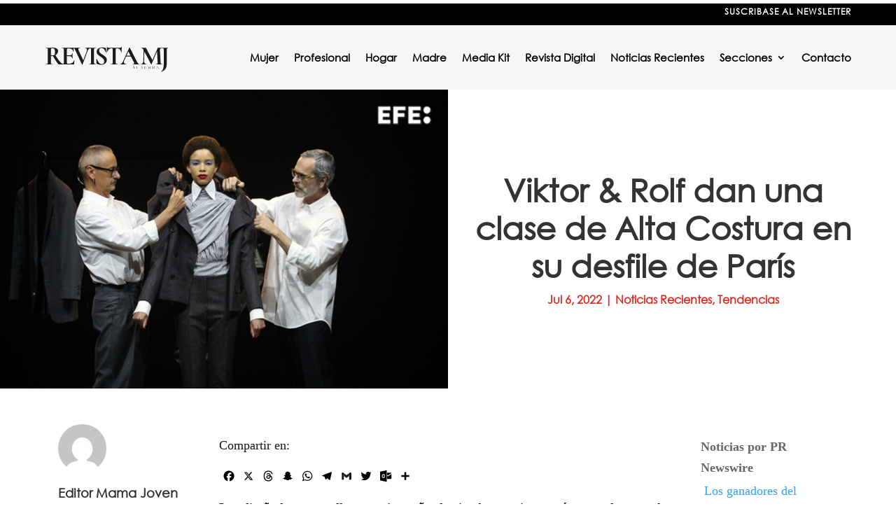

--- FILE ---
content_type: text/html; charset=utf-8
request_url: https://tools.prnewswire.com/es/live/17645/list/widget
body_size: 1360
content:


	<span class="w17645_widgetTitle"> Noticias por PR Newswire</span>
	<ul>
		<li class="w17645_release w17645_odd">
			<a class="w17645_title" href="https://revistasumma.com/prnewswire?rkey=20260118ES64249&amp;filter=17645">Los ganadores del FoodTech Challenge 2026 de los EAU se unirán al ecosistema nacional de agrotecnología y apoyarán la seguridad alimentaria mundial
			</a>
			<br /><span class="w17645_datetime localized" location="ABU DABI, Emiratos Árabes Unidos" utcDate="2026-01-18 19:42:00">
			2026-01-18 19:42:00
			</span>
			<span class="spacer"></span>
		</li>
		<li class="w17645_release w17645_even">
			<a class="w17645_title" href="https://revistasumma.com/prnewswire?rkey=20260118ES64705&amp;filter=17645">Desert X AlUla 2026: se inaugura una exposición monumental de arte terrestre en el antiguo oasis de AlUla
			</a>
			<br /><span class="w17645_datetime localized" location="ALULA, Arabia Saudita" utcDate="2026-01-18 16:23:00">
			2026-01-18 16:23:00
			</span>
			<span class="spacer"></span>
		</li>
		<li class="w17645_release w17645_odd">
			<a class="w17645_title" href="https://revistasumma.com/prnewswire?rkey=20260117ES65060&amp;filter=17645">Sunmi reduce el caos y aumenta la velocidad con su nuevo terminal móvil y escáner impresora todo en uno
			</a>
			<br /><span class="w17645_datetime localized" location="SINGAPUR" utcDate="2026-01-17 19:54:00">
			2026-01-17 19:54:00
			</span>
			<span class="spacer"></span>
		</li>
		<li class="w17645_release w17645_even">
			<a class="w17645_title" href="https://revistasumma.com/prnewswire?rkey=20260117ES65069&amp;filter=17645">Juntos cargando el camino por delante | Huawei publica las 10 principales tendencias del sector de las redes de carga para 2026
			</a>
			<br /><span class="w17645_datetime localized" location="SHENZHEN, China" utcDate="2026-01-17 19:40:00">
			2026-01-17 19:40:00
			</span>
			<span class="spacer"></span>
		</li>
		<li class="w17645_release w17645_odd">
			<a class="w17645_title" href="https://revistasumma.com/prnewswire?rkey=20260117ES65612&amp;filter=17645">GAC Energy publica el informe 2025 EV Charging Ecosystem: Más de 23 000 pilas de carga autónomas en toda China
			</a>
			<br /><span class="w17645_datetime localized" location="GUANGZHOU, China" utcDate="2026-01-17 16:26:00">
			2026-01-17 16:26:00
			</span>
			<span class="spacer"></span>
		</li>
	</ul>
<div class="w17645_footer">
	<a href="https://revistasumma.com/prnewswire?start=1&filter=17645">Más noticias</a>
	
	
</div>


<style>
#w17645_widget {
	overflow: auto;
	overflow-x: hidden;
}

#w17645_widget .logo {
	display: block;
}


#w17645_widget div.w17645_footer, #w17645_widget div.w17645_footer *,
#w17645_widget ul, #w17645_widget ul>li, #w17645_widget ul * {
	list-style-type: none;
	padding: 0;
	margin: 0;
	width: auto;
	height: auto;
	background: none;
}

#w17645_widget .w17645_thumbnail>img.play_icon {
	position: absolute;
	top: 50%;
	left: 50%;
	width: 32px;
	margin: -16px 0 0 -16px;
	z-index: 10;
}

#w17645_widget .w17645_title, #w17645_widget .w17645_datetime, #w17645_widget .w17645_abstract, #w17645_widget .w17645_release>*:not(.w17645_thumbnail) {
	display: block;
	float: left;
}

#w17645_widget .w17645_release img.vicon {
	margin: 0 5px 0 0;
}

#w17645_widget .w17645_release .spacer {
	float: none;
	clear: both;
}

#w17645_widget .w17645_title, #w17645_widget .w17645_datetime {
	width: 100%;
}

#w17645_widget .w17645_footer {
	clear: both;
}

#w17645_widget .w17645_release {
	padding: 5px;
	border-bottom: 1px solid #DDDDDD;
}
	#w17645_widget .w17645_release { border-bottom-width: 1px; }
	#w17645_widget .w17645_title { font-style: normal; }
	#w17645_widget .w17645_footer a { font-style: normal; }
	#w17645_widget .w17645_datetime { font-style: italic; }
	#w17645_widget .w17645_footer a { font-weight: normal; }
	#w17645_widget .w17645_release { border-bottom-style: solid; }
	#w17645_widget .w17645_datetime { font-weight: normal; }
	#w17645_widget .w17645_widgetTitle { font-weight: bold; }
	#w17645_widget .w17645_datetime { color: #888888; }
	#w17645_widget .w17645_title { font-weight: normal; }
</style>

--- FILE ---
content_type: text/html; charset=utf-8
request_url: https://www.google.com/recaptcha/api2/aframe
body_size: 267
content:
<!DOCTYPE HTML><html><head><meta http-equiv="content-type" content="text/html; charset=UTF-8"></head><body><script nonce="Fz2IyKxLAyCgqw7bQA9FXw">/** Anti-fraud and anti-abuse applications only. See google.com/recaptcha */ try{var clients={'sodar':'https://pagead2.googlesyndication.com/pagead/sodar?'};window.addEventListener("message",function(a){try{if(a.source===window.parent){var b=JSON.parse(a.data);var c=clients[b['id']];if(c){var d=document.createElement('img');d.src=c+b['params']+'&rc='+(localStorage.getItem("rc::a")?sessionStorage.getItem("rc::b"):"");window.document.body.appendChild(d);sessionStorage.setItem("rc::e",parseInt(sessionStorage.getItem("rc::e")||0)+1);localStorage.setItem("rc::h",'1768768525712');}}}catch(b){}});window.parent.postMessage("_grecaptcha_ready", "*");}catch(b){}</script></body></html>

--- FILE ---
content_type: image/svg+xml
request_url: https://revistamj.com/wp-content/uploads/2024/11/revista-MJ.svg
body_size: 510264
content:
<?xml version="1.0" encoding="utf-8"?>
<!-- Generator: Adobe Illustrator 28.0.0, SVG Export Plug-In . SVG Version: 6.00 Build 0)  -->
<!DOCTYPE svg PUBLIC "-//W3C//DTD SVG 1.1//EN" "http://www.w3.org/Graphics/SVG/1.1/DTD/svg11.dtd" [
	<!ENTITY ns_extend "http://ns.adobe.com/Extensibility/1.0/">
	<!ENTITY ns_ai "http://ns.adobe.com/AdobeIllustrator/10.0/">
	<!ENTITY ns_graphs "http://ns.adobe.com/Graphs/1.0/">
	<!ENTITY ns_vars "http://ns.adobe.com/Variables/1.0/">
	<!ENTITY ns_imrep "http://ns.adobe.com/ImageReplacement/1.0/">
	<!ENTITY ns_sfw "http://ns.adobe.com/SaveForWeb/1.0/">
	<!ENTITY ns_custom "http://ns.adobe.com/GenericCustomNamespace/1.0/">
	<!ENTITY ns_adobe_xpath "http://ns.adobe.com/XPath/1.0/">
]>
<svg version="1.1" id="Layer_1" xmlns:x="&ns_extend;" xmlns:i="&ns_ai;" xmlns:graph="&ns_graphs;"
	 xmlns="http://www.w3.org/2000/svg" xmlns:xlink="http://www.w3.org/1999/xlink" x="0px" y="0px" viewBox="0 0 982.88 233.42"
	 style="enable-background:new 0 0 982.88 233.42;" xml:space="preserve">
<style type="text/css">
	.st0{fill:#1C1C1C;}
	.st1{fill:#FFFFFF;}
</style>
<switch>
	<foreignObject requiredExtensions="&ns_ai;" x="0" y="0" width="1" height="1">
		<i:aipgfRef  xlink:href="#adobe_illustrator_pgf">
		</i:aipgfRef>
	</foreignObject>
	<g i:extraneous="self">
		<g>
			<g>
				<g>
					<path class="st0" d="M144.3-635.77l1.63-77.38l4.72,0.33l-1.79,77.05c-0.11,5.76,1.06,10.32,3.5,13.68
						c2.44,3.37,5.89,5.05,10.34,5.05c0.33,0,0.49,0.33,0.49,0.98s-0.16,0.98-0.49,0.98c-2.39,0-4.83-0.05-7.33-0.16
						c-2.5-0.11-5.32-0.16-8.47-0.16c-3.48,0-6.63,0.06-9.45,0.16c-2.83,0.11-5.43,0.16-7.82,0.16c-0.33,0-0.49-0.33-0.49-0.98
						s0.16-0.98,0.49-0.98c4.45,0,7.98-1.68,10.59-5.05C142.83-625.45,144.19-630.01,144.3-635.77z M260.94-617.04
						c0.22,0,0.33,0.33,0.33,0.98s-0.11,0.98-0.33,0.98c-2.83,0-6.03-0.05-9.61-0.16c-3.58-0.11-7.33-0.16-11.24-0.16
						c-4.02,0-7.77,0.06-11.24,0.16c-3.48,0.11-6.63,0.16-9.45,0.16c-0.33,0-0.49-0.33-0.49-0.98s0.16-0.98,0.49-0.98
						c5.1,0,8.39-0.71,9.86-2.12c1.47-1.41,2.04-4.45,1.71-9.12l-3.75-72.33l8.31-13.03l-41.54,97.42
						c-0.11,0.44-0.52,0.65-1.22,0.65c-0.71,0-1.17-0.22-1.38-0.65l-45.78-87.15c-4.13-7.71-9.07-11.57-14.82-11.57
						c-0.33,0-0.49-0.33-0.49-0.98c0-0.65,0.16-0.98,0.49-0.98c2.28,0,4.67,0.06,7.17,0.16c2.5,0.11,4.61,0.16,6.35,0.16
						c2.82,0,5.29-0.05,7.41-0.16c2.12-0.11,3.77-0.16,4.97-0.16c1.52,0,2.69,0.54,3.5,1.63c0.81,1.09,2.14,3.37,3.99,6.84
						L200.66-640l-8.15,14.66l38.12-87.48c0.65-1.52,1.33-2.58,2.04-3.18c0.71-0.6,1.65-0.9,2.85-0.9c1.08,0,2.22,0.06,3.42,0.16
						c1.19,0.11,2.61,0.16,4.24,0.16c3.47,0,6.43-0.05,8.88-0.16c2.44-0.11,4.86-0.16,7.25-0.16c0.33,0,0.49,0.33,0.49,0.98
						c0,0.65-0.16,0.98-0.49,0.98c-5,0-8.66,1.03-11,3.1c-2.34,2.06-3.4,5.27-3.18,9.61l3.91,73.96c0.22,3.15,0.62,5.54,1.22,7.17
						c0.6,1.63,1.71,2.72,3.34,3.26C255.24-617.31,257.68-617.04,260.94-617.04z"/>
					<path class="st0" d="M341.57-696.04c0-5.75-1.33-10.34-3.99-13.77c-2.66-3.42-6.38-5.13-11.16-5.13
						c-0.22,0-0.33-0.33-0.33-0.98c0-0.65,0.11-0.98,0.33-0.98c2.71,0,5.51,0.08,8.39,0.24c2.88,0.16,6,0.24,9.37,0.24
						c2.93,0,5.81-0.08,8.63-0.24c2.82-0.16,5.43-0.24,7.82-0.24c0.22,0,0.33,0.33,0.33,0.98c0,0.65-0.11,0.98-0.33,0.98
						c-4.35,0-7.68,1.71-10.02,5.13c-2.34,3.42-3.5,8.01-3.5,13.77v45.29c0,7.71-1.69,14.42-5.05,20.12
						c-3.37,5.7-8.09,10.1-14.17,13.2c-6.08,3.1-13.2,4.64-21.34,4.64c-7.93,0-15.02-1.52-21.26-4.56
						c-6.25-3.04-11.13-7.41-14.66-13.11c-3.53-5.7-5.29-12.57-5.29-20.61v-52.62c0-3.15-0.27-5.51-0.81-7.09
						c-0.54-1.57-1.66-2.66-3.34-3.26c-1.69-0.6-4.15-0.9-7.41-0.9c-0.33,0-0.49-0.33-0.49-0.98c0-0.65,0.16-0.98,0.49-0.98
						c2.82,0,5.97,0.08,9.45,0.24c3.47,0.16,7.17,0.24,11.08,0.24c4.13,0,7.93-0.08,11.4-0.24c3.47-0.16,6.57-0.24,9.29-0.24
						c0.33,0,0.49,0.33,0.49,0.98c0,0.65-0.16,0.98-0.49,0.98c-3.26,0-5.7,0.33-7.33,0.98c-1.63,0.65-2.74,1.79-3.34,3.42
						c-0.6,1.63-0.9,4.02-0.9,7.17v46.59c0,13.36,2.66,23.03,7.98,29c5.32,5.97,12.43,8.96,21.34,8.96c9.01,0,16.07-2.74,21.18-8.23
						c5.1-5.48,7.66-13.33,7.66-23.54V-696.04z"/>
					<path class="st0" d="M384.9-626c0,8.36-0.54,15.5-1.63,21.42c-1.09,5.92-2.91,10.97-5.46,15.15c-2.55,4.18-6,7.79-10.34,10.83
						c-4.34,3.04-9.77,5.81-16.29,8.31c-0.33,0.11-0.6-0.11-0.81-0.65c-0.22-0.54-0.22-0.92,0-1.14
						c6.41-4.13,10.72-10.34,12.95-18.65c2.22-8.31,3.34-18.6,3.34-30.87v-82.1c0-3.15-0.3-5.51-0.9-7.09
						c-0.6-1.57-1.74-2.66-3.42-3.26c-1.69-0.6-4.21-0.9-7.57-0.9c-0.22,0-0.33-0.33-0.33-0.98c0-0.65,0.11-0.98,0.33-0.98
						c3.15,0,6.46,0.08,9.94,0.24c3.47,0.16,7.11,0.24,10.91,0.24c3.8,0,7.27-0.08,10.43-0.24c3.15-0.16,6.03-0.24,8.63-0.24
						c0.22,0,0.33,0.33,0.33,0.98c0,0.65-0.11,0.98-0.33,0.98c-4.24,0-6.92,0.76-8.06,2.28c-1.14,1.52-1.71,4.62-1.71,9.29V-626z"/>
					<path class="st0" d="M463.75-615.08h-72c-0.33,0-0.49-0.33-0.49-0.98s0.16-0.98,0.49-0.98c3.36,0,5.86-0.27,7.49-0.81
						c1.63-0.54,2.71-1.63,3.26-3.26c0.54-1.63,0.81-4.02,0.81-7.17v-75.42c0-3.15-0.27-5.51-0.81-7.09
						c-0.54-1.57-1.63-2.66-3.26-3.26c-1.63-0.6-4.13-0.9-7.49-0.9c-0.33,0-0.49-0.33-0.49-0.98c0-0.65,0.16-0.98,0.49-0.98h69.07
						c1.08,0,1.63,0.49,1.63,1.47l0.33,21.67c0,0.22-0.27,0.38-0.81,0.49c-0.54,0.11-0.92,0-1.14-0.33
						c-1.74-6.41-4.67-11.1-8.8-14.09c-4.13-2.99-9.56-4.48-16.29-4.48h-4.89c-2.17,0-3.97,0.3-5.38,0.9
						c-1.41,0.6-2.44,1.55-3.1,2.85c-0.65,1.3-0.98,2.93-0.98,4.89v74.61c0,2.06,0.27,3.8,0.81,5.21c0.54,1.41,1.36,2.44,2.44,3.09
						c1.08,0.65,2.5,0.98,4.24,0.98h5.38c8.47,0,15.26-1.74,20.36-5.21c5.1-3.47,8.85-8.85,11.24-16.13
						c0.11-0.33,0.46-0.41,1.06-0.24c0.6,0.16,0.9,0.35,0.9,0.57c-0.44,3.15-0.81,6.87-1.14,11.16c-0.33,4.29-0.49,8.28-0.49,11.97
						C466.19-615.9,465.38-615.08,463.75-615.08z M454.63-651.41c0-4.45-1.69-7.95-5.05-10.51c-3.37-2.55-8.31-3.83-14.82-3.83
						h-21.99v-4.56h22.16c6.41,0,11.27-1.11,14.58-3.34c3.31-2.22,4.97-5.24,4.97-9.04c0-0.33,0.3-0.49,0.9-0.49
						c0.6,0,0.9,0.16,0.9,0.49c0,3.58-0.03,6.38-0.08,8.39c-0.06,2.01-0.08,4.1-0.08,6.27c0,2.72,0.08,5.38,0.24,7.98
						c0.16,2.61,0.24,5.49,0.24,8.63c0,0.22-0.33,0.33-0.98,0.33C454.95-651.08,454.63-651.19,454.63-651.41z"/>
					<path class="st0" d="M507.89-717.38c9.99,0,17.73,1.82,23.21,5.46c5.48,3.64,8.23,8.72,8.23,15.23c0,4.13-1,8.04-3.01,11.73
						c-2.01,3.69-4.67,6.98-7.98,9.86c-3.31,2.88-7.06,5.13-11.24,6.76c-4.18,1.63-8.45,2.44-12.79,2.44c-1.52,0-3.07,0-4.64,0
						c-1.58,0-3.01-0.05-4.32-0.16v37.79c0,3.15,0.27,5.54,0.81,7.17c0.54,1.63,1.63,2.72,3.26,3.26c1.63,0.54,4.13,0.81,7.49,0.81
						c0.22,0,0.33,0.33,0.33,0.98s-0.11,0.98-0.33,0.98c-2.83,0-5.97-0.05-9.45-0.16c-3.48-0.11-7.28-0.16-11.4-0.16
						c-3.91,0-7.63,0.06-11.16,0.16c-3.53,0.11-6.71,0.16-9.53,0.16c-0.33,0-0.49-0.33-0.49-0.98s0.16-0.98,0.49-0.98
						c3.36,0,5.86-0.27,7.49-0.81c1.63-0.54,2.74-1.63,3.34-3.26c0.6-1.63,0.9-4.02,0.9-7.17v-75.42c0-3.15-0.27-5.51-0.81-7.09
						c-0.54-1.57-1.63-2.66-3.26-3.26c-1.63-0.6-4.13-0.9-7.49-0.9c-0.22,0-0.33-0.33-0.33-0.98c0-0.65,0.11-0.98,0.33-0.98
						c2.82,0,5.97,0.08,9.45,0.24c3.47,0.16,7.17,0.24,11.08,0.24c3.26,0,6.81-0.16,10.67-0.49
						C500.59-717.22,504.31-717.38,507.89-717.38z M520.6-690.51c0-6.41-0.65-11.29-1.96-14.66c-1.3-3.37-3.1-5.67-5.38-6.92
						c-2.28-1.25-4.89-1.87-7.82-1.87c-2.5,0-4.48,0.35-5.95,1.06c-1.47,0.71-2.52,1.85-3.18,3.42c-0.65,1.58-0.98,3.61-0.98,6.11
						v32.58c1.52,0.22,3.15,0.38,4.89,0.49c1.74,0.11,3.26,0.16,4.56,0.16c5.75,0,9.83-1.41,12.22-4.24
						C519.4-677.2,520.6-682.58,520.6-690.51z M545.03-615.08c-1.63,0-4.26-2.12-7.9-6.35c-3.64-4.24-8.01-10.34-13.11-18.33
						c-5.11-7.98-10.86-17.51-17.27-28.59l14.99-4.72c8.69,13.68,16.1,24.63,22.24,32.83c6.13,8.2,11.59,14.12,16.37,17.76
						c4.78,3.64,9.34,5.46,13.68,5.46c0.22,0,0.33,0.33,0.33,0.98s-0.11,0.98-0.33,0.98c-7.6,0-13.79,0-18.57,0
						C550.68-615.08,547.21-615.08,545.03-615.08z"/>
					<path class="st0" d="M594.23-626c0,8.36-0.54,15.5-1.63,21.42c-1.09,5.92-2.91,10.97-5.46,15.15c-2.55,4.18-6,7.79-10.34,10.83
						c-4.34,3.04-9.77,5.81-16.29,8.31c-0.33,0.11-0.6-0.11-0.81-0.65c-0.22-0.54-0.22-0.92,0-1.14
						c6.41-4.13,10.72-10.34,12.95-18.65c2.23-8.31,3.34-18.6,3.34-30.87v-82.1c0-3.15-0.3-5.51-0.9-7.09
						c-0.6-1.57-1.74-2.66-3.42-3.26c-1.68-0.6-4.21-0.9-7.57-0.9c-0.22,0-0.33-0.33-0.33-0.98c0-0.65,0.11-0.98,0.33-0.98
						c3.15,0,6.46,0.08,9.94,0.24c3.47,0.16,7.11,0.24,10.92,0.24c3.8,0,7.27-0.08,10.43-0.24c3.15-0.16,6.03-0.24,8.63-0.24
						c0.22,0,0.33,0.33,0.33,0.98c0,0.65-0.11,0.98-0.33,0.98c-4.24,0-6.92,0.76-8.06,2.28c-1.14,1.52-1.71,4.62-1.71,9.29V-626z"/>
					<path class="st0" d="M654.02-613.13c-7.82,0-14.91-1.38-21.26-4.15c-6.35-2.77-11.78-6.6-16.29-11.48
						c-4.51-4.89-7.98-10.51-10.43-16.86c-2.44-6.35-3.67-13.11-3.67-20.28c0-8.8,1.71-16.51,5.13-23.13
						c3.42-6.62,7.96-12.14,13.6-16.54c5.65-4.4,11.84-7.68,18.57-9.86c6.73-2.17,13.41-3.26,20.04-3.26
						c8.04,0,15.23,1.44,21.58,4.32c6.35,2.88,11.75,6.76,16.21,11.65c4.45,4.89,7.84,10.43,10.18,16.62
						c2.33,6.19,3.5,12.54,3.5,19.06c0,7.6-1.52,14.66-4.56,21.18c-3.04,6.52-7.2,12.22-12.46,17.11
						c-5.27,4.89-11.35,8.71-18.25,11.48C669.03-614.51,661.72-613.13,654.02-613.13z M659.39-617.2c6.08,0,11.51-1.74,16.29-5.21
						c4.78-3.47,8.55-8.58,11.32-15.31c2.77-6.73,4.15-14.93,4.15-24.6c0-9.99-1.52-18.9-4.56-26.72
						c-3.04-7.82-7.39-13.98-13.03-18.49c-5.65-4.5-12.44-6.76-20.36-6.76c-9.88,0-17.49,3.75-22.81,11.24
						c-5.32,7.49-7.98,17.87-7.98,31.11c0,7.93,0.92,15.23,2.77,21.91c1.84,6.68,4.42,12.49,7.74,17.43
						c3.31,4.94,7.22,8.74,11.73,11.4C649.15-618.53,654.07-617.2,659.39-617.2z"/>
					<path class="st0" d="M811.22-716.9c0.33,0,0.49,0.33,0.49,0.98c0,0.65-0.16,0.98-0.49,0.98c-4.02,0-7.79,1.74-11.32,5.21
						c-3.53,3.48-6.38,8.15-8.55,14.01l-30.14,80.47c-0.11,0.43-0.68,0.65-1.71,0.65c-1.03,0-1.66-0.22-1.87-0.65l-41.54-88.13
						c-1.85-3.8-3.75-6.68-5.7-8.63c-1.95-1.96-4.18-2.93-6.68-2.93c-0.33,0-0.49-0.33-0.49-0.98c0-0.65,0.16-0.98,0.49-0.98
						c1.3,0,2.31,0.06,3.01,0.16c0.71,0.11,1.68,0.19,2.93,0.25c1.25,0.06,3.23,0.08,5.95,0.08c6.08,0,11.02-0.03,14.82-0.08
						c3.8-0.05,6.9-0.13,9.29-0.25c2.39-0.11,4.45-0.16,6.19-0.16c0.33,0,0.49,0.33,0.49,0.98c0,0.65-0.16,0.98-0.49,0.98
						c-4.67,0-7.77,1.3-9.29,3.91c-1.52,2.61-1.25,6.14,0.81,10.59l29.65,63.21l-7.66,13.36l27.37-72.33
						c1.95-5.32,2.09-9.77,0.41-13.36c-1.69-3.58-5.19-5.38-10.51-5.38c-0.33,0-0.49-0.33-0.49-0.98c0-0.65,0.16-0.98,0.49-0.98
						c3.15,0,6.13,0.08,8.96,0.24c2.82,0.16,6.57,0.24,11.24,0.24c3.04,0,5.51-0.08,7.41-0.24
						C806.19-716.81,808.5-716.9,811.22-716.9z"/>
					<path class="st0" d="M872.79-615.08h-72c-0.33,0-0.49-0.33-0.49-0.98s0.16-0.98,0.49-0.98c3.37,0,5.87-0.27,7.49-0.81
						c1.63-0.54,2.71-1.63,3.26-3.26c0.54-1.63,0.81-4.02,0.81-7.17v-75.42c0-3.15-0.27-5.51-0.81-7.09
						c-0.54-1.57-1.63-2.66-3.26-3.26c-1.63-0.6-4.13-0.9-7.49-0.9c-0.33,0-0.49-0.33-0.49-0.98c0-0.65,0.16-0.98,0.49-0.98h69.07
						c1.08,0,1.63,0.49,1.63,1.47l0.33,21.67c0,0.22-0.27,0.38-0.81,0.49c-0.54,0.11-0.92,0-1.14-0.33
						c-1.74-6.41-4.67-11.1-8.8-14.09c-4.13-2.99-9.56-4.48-16.29-4.48h-4.89c-2.17,0-3.96,0.3-5.38,0.9
						c-1.41,0.6-2.44,1.55-3.1,2.85c-0.65,1.3-0.98,2.93-0.98,4.89v74.61c0,2.06,0.27,3.8,0.81,5.21c0.54,1.41,1.36,2.44,2.44,3.09
						c1.08,0.65,2.5,0.98,4.24,0.98h5.38c8.47,0,15.26-1.74,20.36-5.21c5.1-3.47,8.85-8.85,11.24-16.13
						c0.11-0.33,0.46-0.41,1.06-0.24c0.59,0.16,0.9,0.35,0.9,0.57c-0.44,3.15-0.81,6.87-1.14,11.16c-0.33,4.29-0.49,8.28-0.49,11.97
						C875.23-615.9,874.42-615.08,872.79-615.08z M863.67-651.41c0-4.45-1.68-7.95-5.05-10.51c-3.37-2.55-8.31-3.83-14.82-3.83
						H821.8v-4.56h22.16c6.41,0,11.27-1.11,14.58-3.34c3.31-2.22,4.97-5.24,4.97-9.04c0-0.33,0.3-0.49,0.9-0.49
						c0.6,0,0.9,0.16,0.9,0.49c0,3.58-0.03,6.38-0.08,8.39c-0.06,2.01-0.08,4.1-0.08,6.27c0,2.72,0.08,5.38,0.25,7.98
						c0.16,2.61,0.24,5.49,0.24,8.63c0,0.22-0.33,0.33-0.98,0.33S863.67-651.19,863.67-651.41z"/>
					<path class="st0" d="M971.51-612.64c0,0.33-0.24,0.51-0.73,0.57c-0.49,0.05-0.84,0.03-1.06-0.08l-80.31-91.39
						c-3.91-4.45-7.22-7.46-9.94-9.04c-2.72-1.57-5.43-2.36-8.15-2.36c-0.22,0-0.33-0.33-0.33-0.98c0-0.65,0.11-0.98,0.33-0.98
						c2.17,0,4.4,0.06,6.68,0.16c2.28,0.11,4.4,0.16,6.35,0.16c3.91,0,7.44-0.05,10.59-0.16c3.15-0.11,5.59-0.16,7.33-0.16
						c1.41,0,2.47,0.63,3.18,1.87c0.71,1.25,2.36,3.45,4.97,6.6l59.79,68.91L971.51-612.64z M888.43-635.77v-77.38l4.89,0.33v77.05
						c0,5.76,1.19,10.32,3.58,13.68c2.39,3.37,5.7,5.05,9.94,5.05c0.22,0,0.33,0.33,0.33,0.98s-0.11,0.98-0.33,0.98
						c-2.39,0-4.86-0.05-7.41-0.16c-2.55-0.11-5.35-0.16-8.39-0.16c-3.26,0-6.43,0.06-9.53,0.16c-3.1,0.11-5.95,0.16-8.55,0.16
						c-0.33,0-0.49-0.33-0.49-0.98s0.16-0.98,0.49-0.98c4.78,0,8.55-1.68,11.32-5.05C887.04-625.45,888.43-630.01,888.43-635.77z
						 M971.51-696.04v83.41l-4.72-4.89v-78.52c0-5.75-1.2-10.34-3.58-13.77c-2.39-3.42-5.7-5.13-9.94-5.13
						c-0.22,0-0.33-0.33-0.33-0.98c0-0.65,0.11-0.98,0.33-0.98c2.39,0,4.86,0.08,7.41,0.24c2.55,0.16,5.35,0.24,8.39,0.24
						c2.93,0,5.81-0.08,8.63-0.24c2.82-0.16,5.43-0.24,7.82-0.24c0.22,0,0.33,0.33,0.33,0.98c0,0.65-0.11,0.98-0.33,0.98
						c-4.34,0-7.77,1.71-10.26,5.13C972.76-706.39,971.51-701.8,971.51-696.04z"/>
				</g>
			</g>
			<g>
				<g>
					<path d="M142.74-767.51c3.13,0,5.53,0.64,7.19,1.92c1.66,1.28,2.49,3.03,2.49,5.25c0,1.45-0.33,2.82-0.97,4.1
						c-0.65,1.28-1.53,2.41-2.64,3.38c-1.11,0.97-2.4,1.75-3.87,2.32c-1.47,0.57-3.01,0.86-4.61,0.86c-0.38,0-0.81-0.01-1.29-0.03
						c-0.48-0.02-0.91-0.05-1.29-0.09v13.64c0,1.11,0.1,1.95,0.32,2.52c0.21,0.57,0.67,0.96,1.38,1.15
						c0.71,0.19,1.77,0.29,3.18,0.29c0.11,0,0.17,0.12,0.17,0.34c0,0.23-0.06,0.34-0.17,0.34c-0.92,0-1.94-0.02-3.07-0.06
						c-1.13-0.04-2.36-0.06-3.7-0.06c-1.26,0-2.48,0.02-3.64,0.06c-1.17,0.04-2.23,0.06-3.18,0.06c-0.08,0-0.11-0.12-0.11-0.34
						c0-0.23,0.04-0.34,0.11-0.34c1.41,0,2.47-0.09,3.18-0.29c0.71-0.19,1.19-0.57,1.46-1.15c0.27-0.57,0.4-1.41,0.4-2.52v-26.54
						c0-1.11-0.12-1.94-0.37-2.49c-0.25-0.55-0.72-0.94-1.4-1.15c-0.69-0.21-1.74-0.32-3.15-0.32c-0.11,0-0.17-0.11-0.17-0.34
						s0.06-0.34,0.17-0.34c0.92,0,1.95,0.03,3.1,0.09c1.15,0.06,2.35,0.09,3.61,0.09c0.99,0,2.16-0.06,3.5-0.17
						C140.69-767.46,141.82-767.51,142.74-767.51z M148.53-758.34c0-2.1-0.31-3.76-0.95-4.96c-0.63-1.2-1.46-2.06-2.49-2.58
						c-1.03-0.52-2.22-0.77-3.55-0.77c-0.92,0-1.66,0.08-2.24,0.23c-0.57,0.15-0.97,0.52-1.2,1.09c-0.23,0.57-0.34,1.49-0.34,2.75
						v11.35c0.53,0.08,1.11,0.13,1.72,0.17c0.61,0.04,1.17,0.06,1.66,0.06c2.64,0,4.53-0.56,5.68-1.69
						C147.95-753.82,148.53-755.7,148.53-758.34z M158.33-731.51c-0.65,0-1.69-0.76-3.12-2.29c-1.43-1.53-3.17-3.72-5.22-6.56
						c-2.04-2.85-4.33-6.24-6.85-10.18l3.21-1.03c3.25,4.82,6.01,8.63,8.28,11.44c2.27,2.81,4.28,4.83,6.02,6.08
						c1.74,1.24,3.41,1.86,5.02,1.86c0.11,0,0.17,0.12,0.17,0.34c0,0.23-0.06,0.34-0.17,0.34c-1.91,0-3.47,0-4.67,0
						C159.79-731.51,158.9-731.51,158.33-731.51z"/>
					<path d="M191.64-731.51h-24.02c-0.08,0-0.11-0.12-0.11-0.34c0-0.23,0.04-0.34,0.11-0.34c1.41,0,2.46-0.09,3.15-0.29
						s1.16-0.57,1.4-1.15c0.25-0.57,0.37-1.41,0.37-2.52v-26.54c0-1.11-0.12-1.94-0.37-2.49c-0.25-0.55-0.72-0.94-1.4-1.15
						c-0.69-0.21-1.74-0.32-3.15-0.32c-0.08,0-0.11-0.11-0.11-0.34s0.04-0.34,0.11-0.34h23.05c0.34,0,0.52,0.17,0.52,0.52l0.11,7.05
						c0,0.11-0.11,0.18-0.31,0.2c-0.21,0.02-0.32-0.03-0.32-0.14c-0.11-2.06-0.74-3.65-1.86-4.76c-1.13-1.11-2.59-1.66-4.39-1.66
						h-3.5c-1.3,0-2.28,0.1-2.95,0.29c-0.67,0.19-1.13,0.55-1.38,1.09c-0.25,0.54-0.37,1.32-0.37,2.35v26.03
						c0,0.99,0.12,1.76,0.37,2.29c0.25,0.54,0.69,0.9,1.32,1.09c0.63,0.19,1.58,0.29,2.84,0.29h4.59c1.83,0,3.37-0.66,4.61-1.98
						c1.24-1.32,2.05-3.11,2.44-5.36c0-0.12,0.11-0.15,0.34-0.12c0.23,0.04,0.34,0.12,0.34,0.23c-0.15,0.99-0.28,2.2-0.37,3.61
						c-0.1,1.42-0.14,2.73-0.14,3.96C192.55-731.8,192.25-731.51,191.64-731.51z M188.43-744.87c0-1.68-0.41-2.88-1.23-3.61
						c-0.82-0.73-2.19-1.09-4.1-1.09h-8.6v-1.2h8.77c1.83,0,3.14-0.32,3.93-0.95c0.78-0.63,1.18-1.65,1.18-3.07
						c0-0.08,0.11-0.11,0.34-0.11c0.23,0,0.34,0.04,0.34,0.11c0,1.15-0.01,2.04-0.03,2.67c-0.02,0.63-0.03,1.29-0.03,1.98
						c0,0.88,0.02,1.74,0.06,2.58c0.04,0.84,0.06,1.74,0.06,2.69c0,0.08-0.11,0.12-0.34,0.12
						C188.54-744.75,188.43-744.79,188.43-744.87z"/>
					<path d="M234.29-767.34c0.11,0,0.17,0.11,0.17,0.34s-0.06,0.34-0.17,0.34c-1.22,0-2.32,0.33-3.3,0.97
						c-0.97,0.65-1.81,1.83-2.49,3.55l-12.21,30.56c-0.04,0.15-0.24,0.23-0.6,0.23c-0.36,0-0.58-0.08-0.66-0.23l-14.27-31.02
						c-0.65-1.45-1.33-2.49-2.04-3.12c-0.71-0.63-1.65-0.95-2.84-0.95c-0.11,0-0.17-0.11-0.17-0.34s0.06-0.34,0.17-0.34
						c0.53,0,1.05,0.02,1.55,0.06c0.5,0.04,1.01,0.07,1.55,0.09c0.53,0.02,1.09,0.03,1.66,0.03c1.15,0,2.16-0.01,3.04-0.03
						c0.88-0.02,1.66-0.05,2.35-0.09s1.32-0.06,1.89-0.06c0.11,0,0.17,0.11,0.17,0.34s-0.06,0.34-0.17,0.34
						c-1.49,0-2.53,0.29-3.12,0.86c-0.59,0.57-0.56,1.57,0.09,2.98l12.38,27.12l-1.78,2.64l11.7-29.41c0.57-1.41,0.57-2.46,0-3.15
						c-0.57-0.69-1.91-1.03-4.01-1.03c-0.11,0-0.17-0.11-0.17-0.34s0.06-0.34,0.17-0.34c0.96,0,1.85,0.03,2.69,0.09
						c0.84,0.06,1.95,0.09,3.33,0.09c1.11,0,2-0.03,2.67-0.09C232.52-767.31,233.33-767.34,234.29-767.34z"/>
					<path d="M245.52-736.15c0,1.11,0.11,1.95,0.34,2.52c0.23,0.57,0.7,0.96,1.4,1.15c0.71,0.19,1.75,0.29,3.12,0.29
						c0.11,0,0.17,0.12,0.17,0.34c0,0.23-0.06,0.34-0.17,0.34c-0.92,0-1.94-0.02-3.07-0.06c-1.13-0.04-2.38-0.06-3.75-0.06
						c-1.3,0-2.52,0.02-3.67,0.06c-1.15,0.04-2.18,0.06-3.1,0.06c-0.11,0-0.17-0.12-0.17-0.34c0-0.23,0.06-0.34,0.17-0.34
						c1.38,0,2.43-0.09,3.15-0.29c0.73-0.19,1.2-0.57,1.43-1.15c0.23-0.57,0.34-1.41,0.34-2.52v-26.54c0-1.11-0.11-1.94-0.34-2.49
						c-0.23-0.55-0.71-0.94-1.43-1.15c-0.73-0.21-1.78-0.32-3.15-0.32c-0.11,0-0.17-0.11-0.17-0.34s0.06-0.34,0.17-0.34
						c0.92,0,1.95,0.03,3.1,0.09c1.15,0.06,2.37,0.09,3.67,0.09c1.38,0,2.64-0.03,3.78-0.09s2.16-0.09,3.04-0.09
						c0.11,0,0.17,0.11,0.17,0.34s-0.06,0.34-0.17,0.34c-1.38,0-2.42,0.12-3.12,0.34c-0.71,0.23-1.18,0.63-1.4,1.2
						c-0.23,0.57-0.34,1.42-0.34,2.52V-736.15z"/>
					<path d="M261.46-760.63c0,1.57,0.39,2.92,1.17,4.04c0.78,1.13,1.79,2.11,3.01,2.95c1.22,0.84,2.52,1.68,3.9,2.52
						c1.41,0.8,2.78,1.66,4.1,2.58c1.32,0.92,2.41,2.01,3.27,3.27c0.86,1.26,1.29,2.81,1.29,4.64c0,1.83-0.46,3.49-1.38,4.96
						c-0.92,1.47-2.25,2.65-3.98,3.53c-1.74,0.88-3.89,1.32-6.45,1.32c-0.92,0-1.83-0.07-2.72-0.2c-0.9-0.13-1.8-0.35-2.69-0.66
						c-0.9-0.31-1.79-0.69-2.67-1.15c-0.19-0.12-0.32-0.26-0.37-0.43c-0.06-0.17-0.11-0.39-0.14-0.66l-0.75-7.8
						c-0.04-0.19,0.05-0.3,0.26-0.32c0.21-0.02,0.33,0.05,0.37,0.2c0.27,1.15,0.65,2.31,1.15,3.5c0.5,1.18,1.15,2.27,1.95,3.27
						c0.8,0.99,1.78,1.8,2.92,2.41c1.15,0.61,2.48,0.92,4.01,0.92c1.11,0,2.19-0.21,3.24-0.63c1.05-0.42,1.91-1.11,2.58-2.06
						c0.67-0.96,1-2.25,1-3.9c0-1.87-0.41-3.43-1.23-4.67c-0.82-1.24-1.86-2.32-3.12-3.24c-1.26-0.92-2.6-1.78-4.01-2.58
						c-1.34-0.84-2.63-1.7-3.87-2.58c-1.24-0.88-2.26-1.92-3.04-3.12c-0.78-1.2-1.18-2.7-1.18-4.5c0-2.03,0.52-3.7,1.55-5.02
						c1.03-1.32,2.37-2.3,4.01-2.95c1.64-0.65,3.34-0.97,5.1-0.97c1.07,0,2.18,0.11,3.33,0.32c1.15,0.21,2.27,0.56,3.38,1.06
						c0.31,0.11,0.52,0.26,0.66,0.43c0.13,0.17,0.2,0.35,0.2,0.54l0.4,6.54c0,0.15-0.1,0.24-0.29,0.26c-0.19,0.02-0.33-0.05-0.4-0.2
						c-0.08-0.76-0.29-1.61-0.63-2.55c-0.34-0.94-0.84-1.83-1.49-2.67c-0.65-0.84-1.47-1.53-2.47-2.06c-0.99-0.54-2.2-0.8-3.61-0.8
						c-1.49,0-2.7,0.32-3.64,0.95c-0.94,0.63-1.62,1.43-2.06,2.41C261.68-762.78,261.46-761.74,261.46-760.63z"/>
					<path d="M292.08-766.31c-2.37,0-4.16,0.61-5.36,1.83c-1.2,1.22-2.07,3.31-2.61,6.25c0,0.08-0.11,0.11-0.32,0.11
						c-0.21,0-0.31-0.04-0.31-0.11c0.08-0.5,0.15-1.19,0.23-2.09c0.08-0.9,0.16-1.86,0.26-2.89c0.09-1.03,0.17-2.04,0.23-3.01
						c0.06-0.97,0.09-1.77,0.09-2.38c0-0.19,0.1-0.29,0.32-0.29c0.21,0,0.32,0.1,0.32,0.29c0,0.38,0.19,0.66,0.57,0.83
						c0.38,0.17,0.81,0.29,1.29,0.34c0.48,0.06,0.89,0.09,1.23,0.09c3.29,0.11,7.13,0.17,11.52,0.17c2.71,0,4.86-0.03,6.45-0.09
						c1.59-0.06,3.12-0.09,4.62-0.09c1.3,0,2.3-0.09,3.01-0.26c0.71-0.17,1.16-0.56,1.35-1.18c0.04-0.15,0.15-0.23,0.34-0.23
						c0.19,0,0.29,0.08,0.29,0.23c-0.04,0.57-0.1,1.36-0.17,2.35c-0.08,0.99-0.13,2.03-0.17,3.1c-0.04,1.07-0.08,2.06-0.11,2.98
						c-0.04,0.92-0.06,1.62-0.06,2.12c0,0.08-0.11,0.11-0.34,0.11c-0.23,0-0.34-0.04-0.34-0.11c-0.11-2.98-0.73-5.07-1.83-6.28
						c-1.11-1.2-2.94-1.81-5.5-1.81c-1.6,0-2.81,0.08-3.61,0.23c-0.8,0.15-1.33,0.49-1.58,1c-0.25,0.52-0.37,1.35-0.37,2.49v26.43
						c0,1.11,0.13,1.95,0.4,2.52c0.27,0.57,0.79,0.96,1.58,1.15c0.78,0.19,1.98,0.29,3.58,0.29c0.11,0,0.17,0.12,0.17,0.34
						c0,0.23-0.06,0.34-0.17,0.34c-0.99,0-2.12-0.02-3.38-0.06c-1.26-0.04-2.64-0.06-4.13-0.06c-1.41,0-2.75,0.02-4.01,0.06
						c-1.26,0.04-2.41,0.06-3.44,0.06c-0.08,0-0.11-0.12-0.11-0.34c0-0.23,0.04-0.34,0.11-0.34c1.57,0,2.76-0.09,3.58-0.29
						c0.82-0.19,1.37-0.57,1.63-1.15c0.27-0.57,0.4-1.41,0.4-2.52v-26.54c0-1.15-0.13-1.98-0.4-2.49c-0.27-0.52-0.8-0.83-1.61-0.95
						C294.88-766.25,293.68-766.31,292.08-766.31z"/>
					<path d="M357.72-732.2c0.15,0,0.23,0.12,0.23,0.34c0,0.23-0.08,0.34-0.23,0.34c-1.11,0-2.24-0.04-3.38-0.12
						c-1.15-0.08-2.26-0.11-3.33-0.11c-1.19,0-2.22,0.04-3.1,0.11c-0.88,0.08-1.85,0.12-2.92,0.12c-0.15,0-0.23-0.12-0.23-0.34
						c0-0.23,0.08-0.34,0.23-0.34c2.03,0,3.29-0.29,3.78-0.89c0.5-0.59,0.36-1.71-0.4-3.35l-12.73-26.89l1.43-1.78l-11.12,26.31
						c-0.96,2.33-1.01,4.01-0.17,5.04c0.84,1.03,2.5,1.55,4.99,1.55c0.19,0,0.29,0.12,0.29,0.34c0,0.23-0.1,0.34-0.29,0.34
						c-1.15,0-2.2-0.04-3.15-0.12c-0.96-0.08-2.16-0.11-3.61-0.11c-1.38,0-2.48,0.04-3.3,0.11c-0.82,0.08-1.83,0.12-3.01,0.12
						c-0.15,0-0.23-0.12-0.23-0.34c0-0.23,0.08-0.34,0.23-0.34c1.03,0,1.93-0.2,2.69-0.6c0.76-0.4,1.48-1.11,2.15-2.12
						c0.67-1.01,1.4-2.47,2.21-4.39l12.1-28.55c0.08-0.12,0.21-0.17,0.4-0.17c0.19,0,0.31,0.06,0.34,0.17l13.53,28.49
						c0.88,1.87,1.66,3.33,2.35,4.39c0.69,1.05,1.37,1.78,2.04,2.18C356.18-732.4,356.91-732.2,357.72-732.2z M329.85-750.49
						l0.86-1.2h11.81l0.4,1.2H329.85z"/>
				</g>
			</g>
		</g>
		<g>
			<g>
				<path d="M44.11-595.11c3.13,0,5.53,0.64,7.19,1.92c1.66,1.28,2.49,3.03,2.49,5.25c0,1.45-0.33,2.82-0.97,4.1
					c-0.65,1.28-1.53,2.41-2.64,3.38c-1.11,0.97-2.4,1.75-3.87,2.32c-1.47,0.57-3.01,0.86-4.61,0.86c-0.38,0-0.81-0.01-1.29-0.03
					c-0.48-0.02-0.91-0.05-1.29-0.09v13.64c0,1.11,0.1,1.95,0.32,2.52c0.21,0.57,0.67,0.96,1.38,1.15c0.71,0.19,1.77,0.29,3.18,0.29
					c0.11,0,0.17,0.11,0.17,0.34c0,0.23-0.06,0.34-0.17,0.34c-0.92,0-1.94-0.02-3.07-0.06c-1.13-0.04-2.36-0.06-3.7-0.06
					c-1.26,0-2.48,0.02-3.64,0.06c-1.17,0.04-2.23,0.06-3.18,0.06c-0.08,0-0.11-0.11-0.11-0.34c0-0.23,0.04-0.34,0.11-0.34
					c1.41,0,2.47-0.09,3.18-0.29c0.71-0.19,1.19-0.57,1.46-1.15c0.27-0.57,0.4-1.41,0.4-2.52v-26.54c0-1.11-0.12-1.94-0.37-2.49
					c-0.25-0.55-0.72-0.94-1.4-1.15c-0.69-0.21-1.74-0.32-3.15-0.32c-0.11,0-0.17-0.11-0.17-0.34c0-0.23,0.06-0.34,0.17-0.34
					c0.92,0,1.95,0.03,3.1,0.09c1.15,0.06,2.35,0.09,3.61,0.09c0.99,0,2.16-0.06,3.5-0.17C42.07-595.05,43.2-595.11,44.11-595.11z
					 M49.9-585.94c0-2.1-0.31-3.76-0.95-4.96c-0.63-1.2-1.46-2.06-2.49-2.58c-1.03-0.52-2.22-0.77-3.55-0.77
					c-0.92,0-1.66,0.08-2.24,0.23c-0.57,0.15-0.97,0.52-1.2,1.09c-0.23,0.57-0.34,1.49-0.34,2.75v11.35
					c0.53,0.08,1.11,0.13,1.72,0.17c0.61,0.04,1.17,0.06,1.66,0.06c2.64,0,4.53-0.56,5.68-1.69C49.33-581.42,49.9-583.3,49.9-585.94
					z M59.71-559.11c-0.65,0-1.69-0.76-3.12-2.29c-1.43-1.53-3.17-3.72-5.22-6.56c-2.04-2.85-4.33-6.24-6.85-10.18l3.21-1.03
					c3.25,4.82,6.01,8.63,8.28,11.44c2.27,2.81,4.28,4.84,6.02,6.08c1.74,1.24,3.41,1.86,5.02,1.86c0.11,0,0.17,0.11,0.17,0.34
					c0,0.23-0.06,0.34-0.17,0.34c-1.91,0-3.47,0-4.67,0C61.17-559.11,60.28-559.11,59.71-559.11z"/>
				<path d="M93.02-559.11H68.99c-0.08,0-0.11-0.11-0.11-0.34c0-0.23,0.04-0.34,0.11-0.34c1.41,0,2.46-0.09,3.15-0.29
					c0.69-0.19,1.16-0.57,1.4-1.15c0.25-0.57,0.37-1.41,0.37-2.52v-26.54c0-1.11-0.12-1.94-0.37-2.49c-0.25-0.55-0.72-0.94-1.4-1.15
					c-0.69-0.21-1.74-0.32-3.15-0.32c-0.08,0-0.11-0.11-0.11-0.34c0-0.23,0.04-0.34,0.11-0.34h23.05c0.34,0,0.52,0.17,0.52,0.52
					l0.11,7.05c0,0.11-0.11,0.18-0.31,0.2c-0.21,0.02-0.32-0.03-0.32-0.14c-0.11-2.06-0.74-3.65-1.86-4.76
					c-1.13-1.11-2.59-1.66-4.39-1.66h-3.5c-1.3,0-2.28,0.1-2.95,0.29c-0.67,0.19-1.13,0.55-1.38,1.09
					c-0.25,0.54-0.37,1.32-0.37,2.35v26.03c0,0.99,0.12,1.76,0.37,2.29c0.25,0.54,0.69,0.9,1.32,1.09c0.63,0.19,1.58,0.29,2.84,0.29
					h4.59c1.83,0,3.37-0.66,4.61-1.98c1.24-1.32,2.05-3.1,2.44-5.36c0-0.11,0.11-0.15,0.34-0.11c0.23,0.04,0.34,0.11,0.34,0.23
					c-0.15,0.99-0.28,2.2-0.37,3.61c-0.1,1.41-0.14,2.73-0.14,3.96C93.93-559.39,93.63-559.11,93.02-559.11z M89.81-572.46
					c0-1.68-0.41-2.89-1.23-3.61c-0.82-0.73-2.19-1.09-4.1-1.09h-8.6v-1.2h8.77c1.83,0,3.14-0.32,3.93-0.95
					c0.78-0.63,1.18-1.65,1.18-3.07c0-0.08,0.11-0.11,0.34-0.11c0.23,0,0.34,0.04,0.34,0.11c0,1.15-0.01,2.04-0.03,2.67
					c-0.02,0.63-0.03,1.29-0.03,1.98c0,0.88,0.02,1.74,0.06,2.58c0.04,0.84,0.06,1.74,0.06,2.69c0,0.08-0.11,0.11-0.34,0.11
					C89.92-572.35,89.81-572.39,89.81-572.46z"/>
				<path d="M135.67-594.94c0.11,0,0.17,0.11,0.17,0.34c0,0.23-0.06,0.34-0.17,0.34c-1.22,0-2.32,0.33-3.3,0.97
					c-0.97,0.65-1.81,1.83-2.49,3.55l-12.21,30.56c-0.04,0.15-0.24,0.23-0.6,0.23c-0.36,0-0.58-0.08-0.66-0.23l-14.27-31.02
					c-0.65-1.45-1.33-2.49-2.04-3.12c-0.71-0.63-1.65-0.95-2.84-0.95c-0.11,0-0.17-0.11-0.17-0.34c0-0.23,0.06-0.34,0.17-0.34
					c0.53,0,1.05,0.02,1.55,0.06c0.5,0.04,1.01,0.07,1.55,0.09c0.53,0.02,1.09,0.03,1.66,0.03c1.15,0,2.16-0.01,3.04-0.03
					c0.88-0.02,1.66-0.05,2.35-0.09c0.69-0.04,1.32-0.06,1.89-0.06c0.11,0,0.17,0.11,0.17,0.34c0,0.23-0.06,0.34-0.17,0.34
					c-1.49,0-2.53,0.29-3.12,0.86c-0.59,0.57-0.56,1.57,0.09,2.98l12.38,27.12l-1.78,2.64l11.7-29.41c0.57-1.41,0.57-2.46,0-3.15
					s-1.91-1.03-4.01-1.03c-0.11,0-0.17-0.11-0.17-0.34c0-0.23,0.06-0.34,0.17-0.34c0.96,0,1.85,0.03,2.69,0.09
					c0.84,0.06,1.95,0.09,3.33,0.09c1.11,0,2-0.03,2.67-0.09C133.9-594.91,134.71-594.94,135.67-594.94z"/>
				<path d="M146.9-563.75c0,1.11,0.11,1.95,0.34,2.52c0.23,0.57,0.7,0.96,1.4,1.15c0.71,0.19,1.75,0.29,3.12,0.29
					c0.11,0,0.17,0.11,0.17,0.34c0,0.23-0.06,0.34-0.17,0.34c-0.92,0-1.94-0.02-3.07-0.06c-1.13-0.04-2.38-0.06-3.75-0.06
					c-1.3,0-2.52,0.02-3.67,0.06c-1.15,0.04-2.18,0.06-3.1,0.06c-0.11,0-0.17-0.11-0.17-0.34c0-0.23,0.06-0.34,0.17-0.34
					c1.38,0,2.43-0.09,3.15-0.29c0.73-0.19,1.2-0.57,1.43-1.15c0.23-0.57,0.34-1.41,0.34-2.52v-26.54c0-1.11-0.11-1.94-0.34-2.49
					c-0.23-0.55-0.71-0.94-1.43-1.15c-0.73-0.21-1.78-0.32-3.15-0.32c-0.11,0-0.17-0.11-0.17-0.34c0-0.23,0.06-0.34,0.17-0.34
					c0.92,0,1.95,0.03,3.1,0.09c1.15,0.06,2.37,0.09,3.67,0.09c1.38,0,2.64-0.03,3.78-0.09c1.15-0.06,2.16-0.09,3.04-0.09
					c0.11,0,0.17,0.11,0.17,0.34c0,0.23-0.06,0.34-0.17,0.34c-1.38,0-2.42,0.11-3.12,0.34c-0.71,0.23-1.18,0.63-1.4,1.2
					c-0.23,0.57-0.34,1.41-0.34,2.52V-563.75z"/>
				<path d="M162.84-588.23c0,1.57,0.39,2.92,1.17,4.04c0.78,1.13,1.79,2.11,3.01,2.95c1.22,0.84,2.52,1.68,3.9,2.52
					c1.41,0.8,2.78,1.66,4.1,2.58c1.32,0.92,2.41,2.01,3.27,3.27s1.29,2.81,1.29,4.64s-0.46,3.49-1.38,4.96
					c-0.92,1.47-2.25,2.65-3.98,3.53c-1.74,0.88-3.89,1.32-6.45,1.32c-0.92,0-1.83-0.07-2.72-0.2c-0.9-0.13-1.8-0.35-2.69-0.66
					c-0.9-0.31-1.79-0.69-2.67-1.15c-0.19-0.11-0.32-0.26-0.37-0.43c-0.06-0.17-0.11-0.39-0.14-0.66l-0.75-7.8
					c-0.04-0.19,0.05-0.3,0.26-0.32c0.21-0.02,0.33,0.05,0.37,0.2c0.27,1.15,0.65,2.31,1.15,3.5c0.5,1.19,1.15,2.27,1.95,3.27
					c0.8,0.99,1.78,1.8,2.92,2.41c1.15,0.61,2.48,0.92,4.01,0.92c1.11,0,2.19-0.21,3.24-0.63c1.05-0.42,1.91-1.11,2.58-2.06
					c0.67-0.96,1-2.25,1-3.9c0-1.87-0.41-3.43-1.23-4.67c-0.82-1.24-1.86-2.32-3.12-3.24c-1.26-0.92-2.6-1.78-4.01-2.58
					c-1.34-0.84-2.63-1.7-3.87-2.58c-1.24-0.88-2.26-1.92-3.04-3.12c-0.78-1.2-1.18-2.7-1.18-4.5c0-2.03,0.52-3.7,1.55-5.02
					c1.03-1.32,2.37-2.3,4.01-2.95c1.64-0.65,3.34-0.97,5.1-0.97c1.07,0,2.18,0.11,3.33,0.32c1.15,0.21,2.27,0.56,3.38,1.06
					c0.31,0.11,0.52,0.26,0.66,0.43c0.13,0.17,0.2,0.35,0.2,0.54l0.4,6.54c0,0.15-0.1,0.24-0.29,0.26c-0.19,0.02-0.33-0.05-0.4-0.2
					c-0.08-0.76-0.29-1.61-0.63-2.55c-0.34-0.94-0.84-1.82-1.49-2.67c-0.65-0.84-1.47-1.53-2.47-2.06c-0.99-0.54-2.2-0.8-3.61-0.8
					c-1.49,0-2.7,0.32-3.64,0.95c-0.94,0.63-1.62,1.43-2.06,2.41C163.06-590.38,162.84-589.34,162.84-588.23z"/>
				<path d="M193.45-593.91c-2.37,0-4.16,0.61-5.36,1.83c-1.2,1.22-2.07,3.31-2.61,6.25c0,0.08-0.11,0.11-0.32,0.11
					c-0.21,0-0.31-0.04-0.31-0.11c0.08-0.5,0.15-1.19,0.23-2.09c0.08-0.9,0.16-1.86,0.26-2.9c0.09-1.03,0.17-2.04,0.23-3.01
					c0.06-0.97,0.09-1.77,0.09-2.38c0-0.19,0.1-0.29,0.32-0.29c0.21,0,0.32,0.1,0.32,0.29c0,0.38,0.19,0.66,0.57,0.83
					c0.38,0.17,0.81,0.29,1.29,0.34c0.48,0.06,0.89,0.09,1.23,0.09c3.29,0.11,7.13,0.17,11.52,0.17c2.71,0,4.86-0.03,6.45-0.09
					c1.59-0.06,3.12-0.09,4.62-0.09c1.3,0,2.3-0.09,3.01-0.26c0.71-0.17,1.16-0.56,1.35-1.18c0.04-0.15,0.15-0.23,0.34-0.23
					c0.19,0,0.29,0.08,0.29,0.23c-0.04,0.57-0.1,1.36-0.17,2.35c-0.08,0.99-0.13,2.03-0.17,3.1c-0.04,1.07-0.08,2.06-0.11,2.98
					c-0.04,0.92-0.06,1.62-0.06,2.12c0,0.08-0.11,0.11-0.34,0.11c-0.23,0-0.34-0.04-0.34-0.11c-0.11-2.98-0.73-5.07-1.83-6.28
					c-1.11-1.2-2.94-1.81-5.5-1.81c-1.6,0-2.81,0.08-3.61,0.23c-0.8,0.15-1.33,0.49-1.58,1c-0.25,0.52-0.37,1.35-0.37,2.49v26.43
					c0,1.11,0.13,1.95,0.4,2.52c0.27,0.57,0.79,0.96,1.58,1.15c0.78,0.19,1.98,0.29,3.58,0.29c0.11,0,0.17,0.11,0.17,0.34
					c0,0.23-0.06,0.34-0.17,0.34c-0.99,0-2.12-0.02-3.38-0.06c-1.26-0.04-2.64-0.06-4.13-0.06c-1.41,0-2.75,0.02-4.01,0.06
					c-1.26,0.04-2.41,0.06-3.44,0.06c-0.08,0-0.11-0.11-0.11-0.34c0-0.23,0.04-0.34,0.11-0.34c1.57,0,2.76-0.09,3.58-0.29
					c0.82-0.19,1.37-0.57,1.63-1.15c0.27-0.57,0.4-1.41,0.4-2.52v-26.54c0-1.15-0.13-1.98-0.4-2.49c-0.27-0.52-0.8-0.83-1.61-0.95
					S195.06-593.91,193.45-593.91z"/>
				<path d="M259.1-559.79c0.15,0,0.23,0.11,0.23,0.34c0,0.23-0.08,0.34-0.23,0.34c-1.11,0-2.24-0.04-3.38-0.11
					c-1.15-0.08-2.26-0.11-3.33-0.11c-1.19,0-2.22,0.04-3.1,0.11c-0.88,0.08-1.85,0.11-2.92,0.11c-0.15,0-0.23-0.11-0.23-0.34
					c0-0.23,0.08-0.34,0.23-0.34c2.03,0,3.29-0.3,3.78-0.89c0.5-0.59,0.36-1.71-0.4-3.35l-12.73-26.89l1.43-1.78l-11.12,26.31
					c-0.96,2.33-1.01,4.01-0.17,5.04c0.84,1.03,2.5,1.55,4.99,1.55c0.19,0,0.29,0.11,0.29,0.34c0,0.23-0.1,0.34-0.29,0.34
					c-1.15,0-2.2-0.04-3.15-0.11c-0.96-0.08-2.16-0.11-3.61-0.11c-1.38,0-2.48,0.04-3.3,0.11c-0.82,0.08-1.83,0.11-3.01,0.11
					c-0.15,0-0.23-0.11-0.23-0.34c0-0.23,0.08-0.34,0.23-0.34c1.03,0,1.93-0.2,2.69-0.6c0.76-0.4,1.48-1.11,2.15-2.12
					c0.67-1.01,1.4-2.47,2.21-4.39l12.1-28.55c0.08-0.11,0.21-0.17,0.4-0.17c0.19,0,0.31,0.06,0.34,0.17l13.53,28.49
					c0.88,1.87,1.66,3.33,2.35,4.39c0.69,1.05,1.37,1.78,2.04,2.18C257.56-560,258.29-559.79,259.1-559.79z M231.23-578.08l0.86-1.2
					h11.81l0.4,1.2H231.23z"/>
			</g>
		</g>
		<g>
			<g>
				<g>
					<path class="st0" d="M141.41-420.39c9.99,0,17.73,1.82,23.21,5.46c5.48,3.64,8.23,8.72,8.23,15.23c0,4.13-1.01,8.04-3.01,11.73
						c-2.01,3.69-4.67,6.98-7.98,9.86c-3.31,2.88-7.06,5.13-11.24,6.76c-4.18,1.63-8.45,2.44-12.79,2.44c-1.52,0-3.07,0-4.64,0
						c-1.58,0-3.01-0.05-4.32-0.16v37.79c0,3.15,0.27,5.54,0.81,7.17c0.54,1.63,1.63,2.72,3.26,3.26c1.63,0.54,4.13,0.81,7.49,0.81
						c0.22,0,0.33,0.33,0.33,0.98s-0.11,0.98-0.33,0.98c-2.83,0-5.97-0.05-9.45-0.16c-3.48-0.11-7.28-0.16-11.4-0.16
						c-3.91,0-7.63,0.06-11.16,0.16c-3.53,0.11-6.71,0.16-9.53,0.16c-0.33,0-0.49-0.33-0.49-0.98s0.16-0.98,0.49-0.98
						c3.36,0,5.86-0.27,7.49-0.81c1.63-0.54,2.74-1.63,3.34-3.26c0.6-1.63,0.9-4.02,0.9-7.17v-75.42c0-3.15-0.27-5.51-0.81-7.09
						c-0.54-1.57-1.63-2.66-3.26-3.26c-1.63-0.6-4.13-0.9-7.49-0.9c-0.22,0-0.33-0.33-0.33-0.98c0-0.65,0.11-0.98,0.33-0.98
						c2.82,0,5.97,0.08,9.45,0.24c3.47,0.16,7.17,0.24,11.08,0.24c3.26,0,6.81-0.16,10.67-0.49
						C134.1-420.23,137.82-420.39,141.41-420.39z M154.11-393.51c0-6.41-0.65-11.29-1.96-14.66c-1.3-3.37-3.1-5.67-5.38-6.92
						c-2.28-1.25-4.89-1.87-7.82-1.87c-2.5,0-4.48,0.35-5.95,1.06c-1.47,0.71-2.52,1.85-3.18,3.42c-0.65,1.58-0.98,3.61-0.98,6.11
						v32.58c1.52,0.22,3.15,0.38,4.89,0.49c1.74,0.11,3.26,0.16,4.56,0.16c5.76,0,9.83-1.41,12.22-4.24
						C152.92-380.21,154.11-385.58,154.11-393.51z M178.55-318.09c-1.63,0-4.26-2.12-7.9-6.35c-3.64-4.24-8.01-10.34-13.11-18.33
						c-5.11-7.98-10.86-17.51-17.27-28.59l14.99-4.72c8.69,13.68,16.1,24.63,22.24,32.83c6.13,8.2,11.59,14.12,16.37,17.76
						c4.78,3.64,9.34,5.46,13.68,5.46c0.22,0,0.33,0.33,0.33,0.98s-0.11,0.98-0.33,0.98c-7.6,0-13.79,0-18.57,0
						C184.19-318.09,180.72-318.09,178.55-318.09z"/>
					<path class="st0" d="M268.31-318.09h-72c-0.33,0-0.49-0.33-0.49-0.98s0.16-0.98,0.49-0.98c3.36,0,5.86-0.27,7.49-0.81
						c1.63-0.54,2.71-1.63,3.26-3.26c0.54-1.63,0.81-4.02,0.81-7.17v-75.42c0-3.15-0.27-5.51-0.81-7.09
						c-0.54-1.57-1.63-2.66-3.26-3.26c-1.63-0.6-4.13-0.9-7.49-0.9c-0.33,0-0.49-0.33-0.49-0.98c0-0.65,0.16-0.98,0.49-0.98h69.07
						c1.08,0,1.63,0.49,1.63,1.47l0.33,21.67c0,0.22-0.27,0.38-0.81,0.49c-0.54,0.11-0.92,0-1.14-0.33
						c-1.74-6.41-4.67-11.1-8.8-14.09c-4.13-2.99-9.56-4.48-16.29-4.48h-4.89c-2.17,0-3.97,0.3-5.38,0.9
						c-1.41,0.6-2.44,1.55-3.1,2.85c-0.65,1.3-0.98,2.93-0.98,4.89v74.61c0,2.06,0.27,3.8,0.81,5.21c0.54,1.41,1.36,2.44,2.44,3.09
						c1.08,0.65,2.5,0.98,4.24,0.98h5.38c8.47,0,15.26-1.74,20.36-5.21c5.1-3.47,8.85-8.85,11.24-16.13
						c0.11-0.33,0.46-0.41,1.06-0.24c0.6,0.16,0.9,0.35,0.9,0.57c-0.44,3.15-0.81,6.87-1.14,11.16c-0.33,4.29-0.49,8.28-0.49,11.97
						C270.75-318.9,269.94-318.09,268.31-318.09z M259.19-354.42c0-4.45-1.69-7.95-5.05-10.51c-3.37-2.55-8.31-3.83-14.82-3.83
						h-21.99v-4.56h22.16c6.41,0,11.27-1.11,14.58-3.34c3.31-2.22,4.97-5.24,4.97-9.04c0-0.33,0.3-0.49,0.9-0.49
						c0.6,0,0.9,0.16,0.9,0.49c0,3.58-0.03,6.38-0.08,8.39c-0.06,2.01-0.08,4.1-0.08,6.27c0,2.72,0.08,5.38,0.24,7.98
						c0.16,2.61,0.24,5.49,0.24,8.63c0,0.22-0.33,0.33-0.98,0.33C259.51-354.09,259.19-354.2,259.19-354.42z"/>
					<path class="st0" d="M371.59-419.9c0.33,0,0.49,0.33,0.49,0.98c0,0.65-0.16,0.98-0.49,0.98c-4.02,0-7.79,1.74-11.32,5.21
						c-3.53,3.48-6.38,8.15-8.55,14.01l-30.14,80.47c-0.11,0.43-0.68,0.65-1.71,0.65c-1.03,0-1.66-0.22-1.87-0.65l-41.54-88.13
						c-1.85-3.8-3.75-6.68-5.7-8.63c-1.96-1.96-4.18-2.93-6.68-2.93c-0.33,0-0.49-0.33-0.49-0.98c0-0.65,0.16-0.98,0.49-0.98
						c1.3,0,2.31,0.06,3.01,0.16c0.71,0.11,1.68,0.19,2.93,0.25c1.25,0.06,3.23,0.08,5.95,0.08c6.08,0,11.02-0.03,14.82-0.08
						c3.8-0.05,6.9-0.13,9.29-0.25c2.39-0.11,4.45-0.16,6.19-0.16c0.33,0,0.49,0.33,0.49,0.98c0,0.65-0.16,0.98-0.49,0.98
						c-4.67,0-7.77,1.3-9.29,3.91c-1.52,2.61-1.25,6.14,0.81,10.59l29.65,63.21l-7.66,13.36l27.37-72.33
						c1.96-5.32,2.09-9.77,0.41-13.36c-1.69-3.58-5.19-5.38-10.51-5.38c-0.33,0-0.49-0.33-0.49-0.98c0-0.65,0.16-0.98,0.49-0.98
						c3.15,0,6.13,0.08,8.96,0.24c2.82,0.16,6.57,0.24,11.24,0.24c3.04,0,5.51-0.08,7.41-0.24
						C366.56-419.82,368.87-419.9,371.59-419.9z"/>
					<path class="st0" d="M391.46-331.28c0,3.15,0.27,5.54,0.81,7.17c0.54,1.63,1.63,2.72,3.26,3.26c1.63,0.54,4.13,0.81,7.49,0.81
						c0.33,0,0.49,0.33,0.49,0.98s-0.16,0.98-0.49,0.98c-2.83,0-5.97-0.05-9.45-0.16c-3.48-0.11-7.28-0.16-11.4-0.16
						c-3.91,0-7.66,0.06-11.24,0.16c-3.58,0.11-6.79,0.16-9.61,0.16c-0.22,0-0.33-0.33-0.33-0.98s0.11-0.98,0.33-0.98
						c3.37,0,5.89-0.27,7.58-0.81c1.68-0.54,2.82-1.63,3.42-3.26c0.6-1.63,0.9-4.02,0.9-7.17v-75.42c0-3.15-0.3-5.51-0.9-7.09
						c-0.6-1.57-1.74-2.66-3.42-3.26c-1.69-0.6-4.21-0.9-7.58-0.9c-0.22,0-0.33-0.33-0.33-0.98c0-0.65,0.11-0.98,0.33-0.98
						c2.82,0,6.03,0.08,9.61,0.24s7.33,0.24,11.24,0.24c4.13,0,7.95-0.08,11.48-0.24c3.53-0.16,6.65-0.24,9.37-0.24
						c0.33,0,0.49,0.33,0.49,0.98c0,0.65-0.16,0.98-0.49,0.98c-3.26,0-5.73,0.33-7.41,0.98c-1.69,0.65-2.8,1.79-3.34,3.42
						c-0.54,1.63-0.81,4.02-0.81,7.17V-331.28z"/>
					<path class="st0" d="M422.25-403.45c0,4.13,1.06,7.74,3.18,10.83c2.12,3.09,4.89,5.89,8.31,8.39c3.42,2.5,7.03,5,10.83,7.49
						c4.13,2.61,8.06,5.35,11.81,8.23c3.75,2.88,6.84,6.19,9.29,9.94c2.44,3.75,3.67,8.23,3.67,13.44c0,5.76-1.55,10.81-4.64,15.15
						c-3.09,4.34-7.28,7.74-12.54,10.18c-5.27,2.44-11.27,3.67-18,3.67c-3.26,0-6.65-0.33-10.18-0.98
						c-3.53-0.65-6.73-1.47-9.61-2.44c-2.88-0.98-4.97-2.01-6.27-3.1c-0.44-0.33-0.81-0.68-1.14-1.06
						c-0.33-0.38-0.49-1.06-0.49-2.04l-0.49-25.9c-0.11-0.54,0.14-0.84,0.73-0.9c0.6-0.05,0.95,0.14,1.06,0.57
						c1.63,3.37,3.42,6.92,5.38,10.67c1.95,3.75,4.15,7.2,6.6,10.34c2.44,3.15,5.18,5.73,8.23,7.74c3.04,2.01,6.52,3.01,10.43,3.01
						c2.5,0,4.89-0.43,7.17-1.3c2.28-0.87,4.15-2.44,5.62-4.72c1.47-2.28,2.2-5.43,2.2-9.45c0-5.1-1.14-9.47-3.42-13.11
						c-2.28-3.64-5.21-6.84-8.8-9.61c-3.58-2.77-7.33-5.4-11.24-7.9c-3.8-2.5-7.44-5.08-10.91-7.74c-3.48-2.66-6.3-5.7-8.47-9.12
						c-2.17-3.42-3.26-7.52-3.26-12.3c0-6.08,1.71-11.05,5.13-14.91c3.42-3.85,7.76-6.7,13.03-8.55c5.27-1.85,10.61-2.77,16.05-2.77
						c3.91,0,7.82,0.35,11.73,1.06c3.91,0.71,7,1.55,9.29,2.53c1.08,0.43,1.76,0.92,2.04,1.47c0.27,0.54,0.41,1.14,0.41,1.79v23.95
						c0,0.33-0.24,0.57-0.73,0.73c-0.49,0.16-0.84,0.08-1.06-0.24c-0.65-1.3-1.58-3.45-2.77-6.43c-1.2-2.99-2.77-6.11-4.72-9.37
						c-1.95-3.26-4.45-6.05-7.49-8.39c-3.04-2.33-6.73-3.5-11.08-3.5c-2.72,0-5.19,0.54-7.41,1.63c-2.23,1.09-4.02,2.69-5.38,4.81
						C422.92-409.56,422.25-406.82,422.25-403.45z"/>
					<path class="st0" d="M497.67-416.16c-6.62,0-12.25,2.2-16.86,6.6c-4.62,4.4-8.28,10.62-11,18.65
						c-0.11,0.33-0.44,0.46-0.98,0.41c-0.54-0.05-0.81-0.24-0.81-0.57c0.22-1.52,0.43-3.67,0.65-6.44c0.22-2.77,0.46-5.78,0.73-9.04
						c0.27-3.26,0.49-6.41,0.65-9.45c0.16-3.04,0.24-5.54,0.24-7.49c0-0.54,0.3-0.81,0.9-0.81c0.6,0,0.9,0.27,0.9,0.81
						c0,1.09,0.57,1.87,1.71,2.36c1.14,0.49,2.44,0.81,3.91,0.98c1.47,0.16,2.69,0.25,3.67,0.25c9.34,0.33,20.25,0.49,32.74,0.49
						c7.6,0,13.68-0.08,18.25-0.24c4.56-0.16,8.96-0.24,13.2-0.24c3.91,0,6.87-0.25,8.88-0.73c2.01-0.49,3.28-1.6,3.83-3.34
						c0.11-0.43,0.46-0.65,1.06-0.65c0.6,0,0.9,0.22,0.9,0.65c-0.22,1.74-0.41,4.15-0.57,7.25c-0.16,3.09-0.33,6.35-0.49,9.77
						c-0.16,3.42-0.3,6.57-0.41,9.45c-0.11,2.88-0.16,5.03-0.16,6.44c0,0.33-0.27,0.49-0.82,0.49c-0.54,0-0.87-0.16-0.98-0.49
						c-1.63-8.58-4.7-14.91-9.2-18.98c-4.51-4.07-9.97-6.11-16.37-6.11c-2.17,0-3.83,0.3-4.97,0.9c-1.14,0.6-1.9,1.6-2.28,3.01
						c-0.38,1.41-0.57,3.37-0.57,5.86v75.1c0,3.15,0.33,5.54,0.98,7.17c0.65,1.63,1.93,2.72,3.83,3.26c1.9,0.54,4.81,0.81,8.71,0.81
						c0.33,0,0.49,0.33,0.49,0.98s-0.16,0.98-0.49,0.98c-3.04,0-6.46-0.05-10.26-0.16c-3.8-0.11-7.98-0.16-12.54-0.16
						c-4.34,0-8.42,0.06-12.22,0.16c-3.8,0.11-7.28,0.16-10.43,0.16c-0.33,0-0.49-0.33-0.49-0.98s0.16-0.98,0.49-0.98
						c3.8,0,6.68-0.27,8.63-0.81c1.96-0.54,3.28-1.63,3.99-3.26c0.71-1.63,1.06-4.02,1.06-7.17v-75.42c0-2.39-0.19-4.26-0.57-5.62
						c-0.38-1.36-1.12-2.33-2.2-2.93C501.31-415.86,499.73-416.16,497.67-416.16z"/>
					<path class="st0" d="M666.76-320.04c0.54,0,0.81,0.33,0.81,0.98s-0.27,0.98-0.81,0.98c-3.26,0-6.65-0.11-10.18-0.33
						c-3.53-0.22-6.92-0.33-10.18-0.33c-3.69,0-6.9,0.11-9.61,0.33c-2.72,0.22-5.76,0.33-9.12,0.33c-0.44,0-0.65-0.33-0.65-0.98
						s0.22-0.98,0.65-0.98c4.45,0,7.03-0.9,7.74-2.69c0.71-1.79-0.3-5.35-3.01-10.67l-33.07-65.33l7.98-14.01l-32.42,71.52
						c-2.93,6.52-2.99,11.67-0.16,15.48c2.82,3.8,7.27,5.7,13.36,5.7c0.54,0,0.81,0.33,0.81,0.98s-0.27,0.98-0.81,0.98
						c-3.26,0-6.25-0.11-8.96-0.33c-2.72-0.22-6.14-0.33-10.26-0.33c-4.24,0-7.63,0.11-10.18,0.33c-2.55,0.22-5.68,0.33-9.37,0.33
						c-0.43,0-0.65-0.33-0.65-0.98s0.22-0.98,0.65-0.98c2.93,0,5.46-0.62,7.58-1.87c2.12-1.25,4.24-3.53,6.35-6.84
						c2.12-3.31,4.53-8.01,7.25-14.09l35.35-77.71c0.11-0.33,0.6-0.51,1.47-0.57c0.87-0.05,1.36,0.14,1.47,0.57l40.73,80.15
						c2.61,5.11,4.86,9.15,6.76,12.14c1.9,2.99,3.69,5.11,5.38,6.35C663.31-320.67,665.02-320.04,666.76-320.04z M585.47-366.8
						l2.44-4.56h33.56l1.14,4.56H585.47z"/>
					<path class="st0" d="M691.2-338.78l1.63-77.38l4.72,0.33l-1.79,77.05c-0.11,5.76,1.06,10.32,3.5,13.68
						c2.44,3.37,5.89,5.05,10.34,5.05c0.33,0,0.49,0.33,0.49,0.98s-0.16,0.98-0.49,0.98c-2.39,0-4.83-0.05-7.33-0.16
						c-2.5-0.11-5.32-0.16-8.47-0.16c-3.48,0-6.62,0.06-9.45,0.16c-2.83,0.11-5.43,0.16-7.82,0.16c-0.33,0-0.49-0.33-0.49-0.98
						s0.16-0.98,0.49-0.98c4.45,0,7.98-1.68,10.59-5.05C689.73-328.46,691.09-333.02,691.2-338.78z M807.83-320.04
						c0.22,0,0.33,0.33,0.33,0.98s-0.11,0.98-0.33,0.98c-2.83,0-6.03-0.05-9.61-0.16c-3.58-0.11-7.33-0.16-11.24-0.16
						c-4.02,0-7.77,0.06-11.24,0.16c-3.48,0.11-6.63,0.16-9.45,0.16c-0.33,0-0.49-0.33-0.49-0.98s0.16-0.98,0.49-0.98
						c5.1,0,8.39-0.71,9.86-2.12c1.47-1.41,2.04-4.45,1.71-9.12l-3.75-72.33l8.31-13.03l-41.54,97.42
						c-0.11,0.44-0.52,0.65-1.22,0.65c-0.71,0-1.17-0.22-1.38-0.65l-45.78-87.15c-4.13-7.71-9.07-11.57-14.82-11.57
						c-0.33,0-0.49-0.33-0.49-0.98c0-0.65,0.16-0.98,0.49-0.98c2.28,0,4.67,0.06,7.17,0.16c2.5,0.11,4.62,0.16,6.35,0.16
						c2.82,0,5.29-0.05,7.41-0.16c2.12-0.11,3.77-0.16,4.97-0.16c1.52,0,2.69,0.54,3.5,1.63c0.81,1.09,2.14,3.37,3.99,6.84
						l36.49,68.42l-8.14,14.66l38.12-87.48c0.65-1.52,1.33-2.58,2.04-3.18c0.71-0.6,1.65-0.9,2.85-0.9c1.08,0,2.22,0.06,3.42,0.16
						c1.19,0.11,2.61,0.16,4.24,0.16c3.47,0,6.43-0.05,8.88-0.16c2.44-0.11,4.86-0.16,7.25-0.16c0.33,0,0.49,0.33,0.49,0.98
						c0,0.65-0.16,0.98-0.49,0.98c-5,0-8.66,1.03-11,3.1c-2.34,2.06-3.4,5.27-3.18,9.61l3.91,73.96c0.22,3.15,0.62,5.54,1.22,7.17
						c0.6,1.63,1.71,2.72,3.34,3.26C802.13-320.31,804.58-320.04,807.83-320.04z"/>
					<path class="st0" d="M833.57-329c0,8.36-0.54,15.5-1.63,21.42c-1.09,5.92-2.91,10.97-5.46,15.15c-2.55,4.18-6,7.79-10.34,10.83
						c-4.34,3.04-9.77,5.81-16.29,8.31c-0.33,0.11-0.6-0.11-0.81-0.65c-0.22-0.54-0.22-0.92,0-1.14
						c6.41-4.13,10.72-10.34,12.95-18.65c2.22-8.31,3.34-18.6,3.34-30.87v-82.1c0-3.15-0.3-5.51-0.9-7.09
						c-0.6-1.57-1.74-2.66-3.42-3.26c-1.69-0.6-4.21-0.9-7.58-0.9c-0.22,0-0.33-0.33-0.33-0.98c0-0.65,0.11-0.98,0.33-0.98
						c3.15,0,6.46,0.08,9.94,0.24c3.47,0.16,7.11,0.24,10.92,0.24c3.8,0,7.27-0.08,10.43-0.24c3.15-0.16,6.03-0.24,8.63-0.24
						c0.22,0,0.33,0.33,0.33,0.98c0,0.65-0.11,0.98-0.33,0.98c-4.24,0-6.92,0.76-8.06,2.28c-1.14,1.52-1.71,4.62-1.71,9.29V-329z"/>
				</g>
			</g>
			<g>
				<g>
					<path d="M502.74-290.23l0.51-0.51c1.81,0,3.4,0.34,4.76,1.01c1.37,0.68,2.42,1.6,3.18,2.76c0.75,1.17,1.13,2.5,1.13,4.01
						c0,1.63-0.4,3.1-1.2,4.42c-0.8,1.32-1.89,2.36-3.29,3.11c-1.4,0.75-2.96,1.13-4.67,1.13c-0.98,0-2.09-0.05-3.34-0.14
						c-1.24-0.09-2.39-0.14-3.43-0.14c-1.01,0-1.99,0.02-2.92,0.05c-0.94,0.03-1.79,0.05-2.56,0.05c-0.06,0-0.09-0.09-0.09-0.28
						s0.03-0.28,0.09-0.28c1.1,0,1.95-0.08,2.53-0.23c0.58-0.15,0.98-0.46,1.2-0.92c0.21-0.46,0.32-1.13,0.32-2.03v-21.32
						c0-0.89-0.1-1.56-0.3-2c-0.2-0.44-0.58-0.75-1.15-0.92c-0.57-0.17-1.4-0.25-2.51-0.25c-0.09,0-0.14-0.09-0.14-0.28
						s0.05-0.28,0.14-0.28c0.74,0,1.57,0.02,2.49,0.07c0.92,0.05,1.89,0.07,2.9,0.07c0.8,0,1.72-0.05,2.76-0.14
						c1.04-0.09,1.93-0.14,2.67-0.14c1.81,0,3.28,0.27,4.42,0.81c1.13,0.54,1.97,1.27,2.51,2.19c0.54,0.92,0.81,1.95,0.81,3.08
						c0,1.75-0.64,3.24-1.91,4.47C506.37-291.63,504.74-290.75,502.74-290.23z M500.81-302.71c-0.71,0-1.27,0.06-1.7,0.18
						c-0.43,0.12-0.74,0.41-0.92,0.85c-0.19,0.45-0.28,1.19-0.28,2.23v9.02l-1.47-0.37c0.98,0.06,1.79,0.1,2.44,0.12
						c0.64,0.02,1.01,0.02,1.11,0.02c2.36,0,4.05-0.61,5.06-1.82c1.01-1.21,1.52-2.71,1.52-4.49c0-1.07-0.19-2.05-0.58-2.92
						c-0.38-0.88-0.99-1.57-1.82-2.07S502.22-302.71,500.81-302.71z M502.47-275.13c2.3,0,3.98-0.59,5.04-1.77
						c1.06-1.18,1.59-2.82,1.59-4.9c0-2.3-0.68-4.19-2.03-5.66c-1.35-1.47-3.24-2.21-5.66-2.21c-0.77-0.03-1.56-0.03-2.37,0
						c-0.81,0.03-1.63,0.11-2.46,0.23l1.33-0.51v11.74c0,0.74,0.11,1.33,0.32,1.8s0.65,0.79,1.31,0.99
						C500.2-275.23,501.18-275.13,502.47-275.13z"/>
					<path d="M537.18-287.01l-8.29-12.15c-0.86-1.32-1.67-2.24-2.44-2.76c-0.77-0.52-1.66-0.78-2.67-0.78
						c-0.09,0-0.14-0.09-0.14-0.28s0.05-0.28,0.14-0.28c0.52,0,1.07,0.02,1.66,0.07s1.12,0.07,1.61,0.07c0.83,0,1.63-0.01,2.42-0.02
						c0.78-0.02,1.52-0.04,2.21-0.07c0.69-0.03,1.3-0.05,1.82-0.05c0.06,0,0.09,0.09,0.09,0.28s-0.03,0.28-0.09,0.28
						c-1.2,0-1.94,0.17-2.23,0.51c-0.29,0.34-0.19,0.86,0.3,1.57l7.87,11.56L537.18-287.01z M536.53-288.76l2.99-0.41v10.96
						c0,0.89,0.09,1.57,0.28,2.03c0.18,0.46,0.55,0.77,1.1,0.92c0.55,0.15,1.4,0.23,2.53,0.23c0.09,0,0.14,0.09,0.14,0.28
						s-0.05,0.28-0.14,0.28c-0.74,0-1.56-0.02-2.46-0.05c-0.91-0.03-1.9-0.05-2.97-0.05c-1.01,0-2,0.02-2.95,0.05
						c-0.95,0.03-1.78,0.05-2.49,0.05c-0.09,0-0.14-0.09-0.14-0.28s0.05-0.28,0.14-0.28c1.11,0,1.95-0.08,2.53-0.23
						c0.58-0.15,0.97-0.46,1.15-0.92c0.18-0.46,0.28-1.13,0.28-2.03V-288.76z M537.68-287.74l6.91-10.59
						c0.89-1.44,1.21-2.53,0.97-3.27c-0.25-0.74-1.06-1.1-2.44-1.1c-0.06,0-0.09-0.09-0.09-0.28s0.03-0.28,0.09-0.28
						c0.83,0,1.63,0.02,2.39,0.07c0.77,0.05,1.76,0.07,2.99,0.07c0.77,0,1.39-0.02,1.86-0.07s1.05-0.07,1.73-0.07
						c0.06,0,0.09,0.09,0.09,0.28s-0.03,0.28-0.09,0.28c-0.74,0-1.49,0.18-2.26,0.55c-0.77,0.37-1.5,0.89-2.19,1.57
						c-0.69,0.68-1.34,1.49-1.96,2.44l-7.23,11.1L537.68-287.74z"/>
					<path d="M587.73-297.87c0,1.26,0.31,2.34,0.94,3.25c0.63,0.91,1.43,1.7,2.42,2.37c0.98,0.68,2.03,1.35,3.13,2.03
						c1.13,0.64,2.23,1.33,3.29,2.07c1.06,0.74,1.93,1.61,2.62,2.62s1.04,2.26,1.04,3.73c0,1.47-0.37,2.8-1.11,3.98
						c-0.74,1.18-1.8,2.13-3.2,2.83c-1.4,0.71-3.12,1.06-5.18,1.06c-0.74,0-1.47-0.05-2.19-0.16c-0.72-0.11-1.44-0.28-2.16-0.53
						c-0.72-0.25-1.43-0.55-2.14-0.92c-0.15-0.09-0.25-0.21-0.3-0.35c-0.05-0.14-0.08-0.31-0.11-0.53l-0.6-6.26
						c-0.03-0.15,0.04-0.24,0.21-0.25c0.17-0.02,0.27,0.04,0.3,0.16c0.21,0.92,0.52,1.86,0.92,2.81c0.4,0.95,0.92,1.83,1.57,2.62
						c0.64,0.8,1.43,1.44,2.35,1.93c0.92,0.49,2,0.74,3.22,0.74c0.89,0,1.76-0.17,2.6-0.51c0.84-0.34,1.53-0.89,2.07-1.66
						c0.54-0.77,0.81-1.81,0.81-3.13c0-1.5-0.33-2.75-0.99-3.75c-0.66-1-1.5-1.86-2.51-2.6c-1.01-0.74-2.09-1.43-3.22-2.07
						c-1.08-0.67-2.11-1.37-3.11-2.07c-1-0.71-1.81-1.54-2.44-2.51c-0.63-0.97-0.94-2.17-0.94-3.61c0-1.63,0.42-2.97,1.24-4.03
						c0.83-1.06,1.9-1.85,3.22-2.37c1.32-0.52,2.69-0.78,4.1-0.78c0.86,0,1.75,0.08,2.67,0.25c0.92,0.17,1.83,0.45,2.72,0.85
						c0.25,0.09,0.42,0.21,0.53,0.35c0.11,0.14,0.16,0.28,0.16,0.44l0.32,5.25c0,0.12-0.08,0.19-0.23,0.21
						c-0.15,0.02-0.26-0.04-0.32-0.16c-0.06-0.61-0.23-1.3-0.51-2.05c-0.28-0.75-0.68-1.47-1.2-2.14c-0.52-0.67-1.18-1.23-1.98-1.66
						c-0.8-0.43-1.77-0.64-2.9-0.64c-1.2,0-2.17,0.25-2.92,0.76c-0.75,0.51-1.3,1.15-1.66,1.93
						C587.9-299.6,587.73-298.76,587.73-297.87z"/>
					<path d="M639.2-298.2c0-1.5-0.33-2.63-0.99-3.38c-0.66-0.75-1.67-1.13-3.02-1.13c-0.09,0-0.14-0.09-0.14-0.28
						s0.05-0.28,0.14-0.28c0.71,0,1.43,0.02,2.16,0.07c0.74,0.05,1.55,0.07,2.44,0.07c0.71,0,1.43-0.02,2.16-0.07
						c0.74-0.05,1.41-0.07,2.03-0.07c0.06,0,0.09,0.09,0.09,0.28s-0.03,0.28-0.09,0.28c-1.23,0-2.15,0.38-2.76,1.13
						c-0.61,0.75-0.92,1.88-0.92,3.38v13.08c0,2.36-0.45,4.38-1.36,6.05c-0.91,1.67-2.17,2.95-3.8,3.84
						c-1.63,0.89-3.53,1.34-5.71,1.34c-2.27,0-4.26-0.45-5.96-1.34c-1.7-0.89-3.02-2.16-3.96-3.8c-0.94-1.64-1.4-3.57-1.4-5.78
						v-14.73c0-0.89-0.09-1.56-0.28-2c-0.18-0.44-0.56-0.75-1.13-0.92c-0.57-0.17-1.4-0.25-2.51-0.25c-0.06,0-0.09-0.09-0.09-0.28
						s0.03-0.28,0.09-0.28c0.74,0,1.56,0.02,2.46,0.07s1.88,0.07,2.92,0.07c1.07,0,2.07-0.02,2.99-0.07s1.72-0.07,2.39-0.07
						c0.09,0,0.14,0.09,0.14,0.28s-0.05,0.28-0.14,0.28c-1.11,0-1.93,0.09-2.49,0.28s-0.92,0.51-1.1,0.97
						c-0.18,0.46-0.28,1.14-0.28,2.03v13.03c0,3.65,0.82,6.42,2.46,8.31c1.64,1.89,3.94,2.83,6.88,2.83c2.76,0,4.91-0.87,6.45-2.6
						c1.53-1.73,2.3-4.14,2.3-7.21V-298.2z"/>
					<path d="M659.69-279.5l0.46-22.7l1.1,0.09l-0.46,22.6c-0.03,1.6,0.24,2.74,0.81,3.43c0.57,0.69,1.6,1.04,3.11,1.04
						c0.06,0,0.09,0.09,0.09,0.28s-0.03,0.28-0.09,0.28c-0.68,0-1.37-0.02-2.09-0.05c-0.72-0.03-1.51-0.05-2.37-0.05
						c-0.8,0-1.55,0.02-2.26,0.05c-0.71,0.03-1.37,0.05-1.98,0.05c-0.06,0-0.09-0.09-0.09-0.28s0.03-0.28,0.09-0.28
						c1.29,0,2.22-0.35,2.79-1.04C659.36-276.76,659.65-277.91,659.69-279.5z M691.59-275.04c0.09,0,0.14,0.09,0.14,0.28
						s-0.05,0.28-0.14,0.28c-0.74,0-1.57-0.02-2.51-0.05c-0.94-0.03-1.91-0.05-2.92-0.05c-0.98,0-1.9,0.02-2.74,0.05
						c-0.84,0.03-1.6,0.05-2.28,0.05c-0.06,0-0.09-0.09-0.09-0.28s0.03-0.28,0.09-0.28c1.53,0,2.52-0.2,2.95-0.6
						c0.43-0.4,0.61-1.26,0.55-2.58l-0.88-22.24l1.52-2.12l-11.97,27.76c-0.03,0.12-0.15,0.18-0.37,0.18s-0.35-0.06-0.41-0.18
						l-11.56-24.63c-1.04-2.18-2.59-3.27-4.65-3.27c-0.06,0-0.09-0.09-0.09-0.28s0.03-0.28,0.09-0.28c0.49,0,1.02,0.02,1.59,0.05
						c0.57,0.03,1.04,0.05,1.4,0.05c0.49,0,0.94-0.02,1.36-0.05c0.41-0.03,0.73-0.05,0.94-0.05c0.43,0,0.77,0.14,1.01,0.41
						c0.25,0.28,0.61,0.94,1.11,1.98l10.5,22.1l-1.43,2.39l11.23-25.74c0.15-0.37,0.35-0.65,0.6-0.85c0.25-0.2,0.51-0.3,0.78-0.3
						c0.18,0,0.43,0.02,0.74,0.05c0.31,0.03,0.67,0.05,1.1,0.05c0.83,0,1.5-0.02,2.03-0.05c0.52-0.03,1.07-0.05,1.66-0.05
						c0.06,0,0.09,0.09,0.09,0.28s-0.03,0.28-0.09,0.28c-1.47,0-2.56,0.21-3.27,0.64c-0.71,0.43-1.03,1.27-0.97,2.53l0.92,21.32
						c0.03,0.89,0.14,1.57,0.32,2.03c0.18,0.46,0.56,0.77,1.13,0.92C689.65-275.11,690.49-275.04,691.59-275.04z"/>
					<path d="M707.34-279.5l0.46-22.7l1.1,0.09l-0.46,22.6c-0.03,1.6,0.24,2.74,0.81,3.43c0.57,0.69,1.6,1.04,3.11,1.04
						c0.06,0,0.09,0.09,0.09,0.28s-0.03,0.28-0.09,0.28c-0.68,0-1.37-0.02-2.09-0.05c-0.72-0.03-1.51-0.05-2.37-0.05
						c-0.8,0-1.55,0.02-2.26,0.05c-0.71,0.03-1.37,0.05-1.98,0.05c-0.06,0-0.09-0.09-0.09-0.28s0.03-0.28,0.09-0.28
						c1.29,0,2.22-0.35,2.79-1.04C707.01-276.76,707.3-277.91,707.34-279.5z M739.24-275.04c0.09,0,0.14,0.09,0.14,0.28
						s-0.05,0.28-0.14,0.28c-0.74,0-1.57-0.02-2.51-0.05c-0.94-0.03-1.91-0.05-2.92-0.05c-0.98,0-1.9,0.02-2.74,0.05
						c-0.84,0.03-1.6,0.05-2.28,0.05c-0.06,0-0.09-0.09-0.09-0.28s0.03-0.28,0.09-0.28c1.53,0,2.52-0.2,2.95-0.6
						c0.43-0.4,0.61-1.26,0.55-2.58l-0.88-22.24l1.52-2.12l-11.97,27.76c-0.03,0.12-0.15,0.18-0.37,0.18s-0.35-0.06-0.41-0.18
						l-11.56-24.63c-1.04-2.18-2.59-3.27-4.65-3.27c-0.06,0-0.09-0.09-0.09-0.28s0.03-0.28,0.09-0.28c0.49,0,1.02,0.02,1.59,0.05
						c0.57,0.03,1.04,0.05,1.4,0.05c0.49,0,0.94-0.02,1.36-0.05c0.41-0.03,0.73-0.05,0.94-0.05c0.43,0,0.77,0.14,1.01,0.41
						c0.25,0.28,0.61,0.94,1.11,1.98l10.5,22.1l-1.43,2.39l11.23-25.74c0.15-0.37,0.35-0.65,0.6-0.85c0.25-0.2,0.51-0.3,0.78-0.3
						c0.18,0,0.43,0.02,0.74,0.05c0.31,0.03,0.67,0.05,1.1,0.05c0.83,0,1.5-0.02,2.03-0.05c0.52-0.03,1.07-0.05,1.66-0.05
						c0.06,0,0.09,0.09,0.09,0.28s-0.03,0.28-0.09,0.28c-1.47,0-2.56,0.21-3.27,0.64c-0.71,0.43-1.03,1.27-0.97,2.53l0.92,21.32
						c0.03,0.89,0.14,1.57,0.32,2.03c0.18,0.46,0.56,0.77,1.13,0.92C737.3-275.11,738.14-275.04,739.24-275.04z"/>
					<path d="M781.69-275.04c0.12,0,0.18,0.09,0.18,0.28s-0.06,0.28-0.18,0.28c-0.89,0-1.79-0.03-2.72-0.09
						c-0.92-0.06-1.81-0.09-2.67-0.09c-0.95,0-1.78,0.03-2.49,0.09c-0.71,0.06-1.49,0.09-2.35,0.09c-0.12,0-0.18-0.09-0.18-0.28
						s0.06-0.28,0.18-0.28c1.63,0,2.64-0.24,3.04-0.71c0.4-0.48,0.29-1.37-0.32-2.69l-10.22-21.59l1.15-1.43l-8.93,21.13
						c-0.77,1.87-0.81,3.22-0.14,4.05s2.01,1.24,4.01,1.24c0.15,0,0.23,0.09,0.23,0.28s-0.08,0.28-0.23,0.28
						c-0.92,0-1.77-0.03-2.53-0.09c-0.77-0.06-1.73-0.09-2.9-0.09c-1.11,0-1.99,0.03-2.65,0.09c-0.66,0.06-1.47,0.09-2.42,0.09
						c-0.12,0-0.18-0.09-0.18-0.28s0.06-0.28,0.18-0.28c0.83,0,1.55-0.16,2.16-0.48c0.61-0.32,1.19-0.89,1.73-1.7
						c0.54-0.81,1.13-1.99,1.77-3.52l9.71-22.93c0.06-0.09,0.17-0.14,0.32-0.14c0.15,0,0.25,0.05,0.28,0.14l10.87,22.88
						c0.71,1.5,1.33,2.68,1.89,3.52c0.55,0.84,1.1,1.43,1.63,1.75S781.04-275.04,781.69-275.04z M759.31-289.72l0.69-0.97h9.48
						l0.32,0.97H759.31z"/>
				</g>
			</g>
		</g>
		<g>
			<g>
				<g>
					<g>
						<path class="st0" d="M64.35,39.31c13.07,0,23.19,2.38,30.36,7.14c7.17,4.76,10.76,11.4,10.76,19.92
							c0,5.4-1.31,10.51-3.94,15.34c-2.63,4.83-6.11,9.13-10.44,12.89c-4.33,3.77-9.24,6.71-14.7,8.84
							c-5.47,2.13-11.05,3.2-16.73,3.2c-1.99,0-4.02,0-6.07,0c-2.06,0-3.94-0.07-5.65-0.21v49.43c0,4.12,0.35,7.24,1.07,9.38
							c0.71,2.13,2.13,3.55,4.26,4.26c2.13,0.71,5.4,1.07,9.8,1.07c0.28,0,0.43,0.43,0.43,1.28c0,0.85-0.14,1.28-0.43,1.28
							c-3.7,0-7.81-0.07-12.36-0.21c-4.55-0.14-9.52-0.21-14.92-0.21c-5.11,0-9.98,0.07-14.6,0.21c-4.62,0.14-8.77,0.21-12.46,0.21
							c-0.43,0-0.64-0.43-0.64-1.28c0-0.85,0.21-1.28,0.64-1.28c4.4,0,7.67-0.35,9.8-1.07c2.13-0.71,3.59-2.13,4.37-4.26
							c0.78-2.13,1.17-5.25,1.17-9.38V57.21c0-4.12-0.36-7.21-1.07-9.27c-0.71-2.06-2.13-3.48-4.26-4.26
							c-2.13-0.78-5.4-1.17-9.8-1.17c-0.29,0-0.43-0.43-0.43-1.28s0.14-1.28,0.43-1.28c3.69,0,7.81,0.11,12.36,0.32
							c4.54,0.21,9.38,0.32,14.49,0.32c4.26,0,8.91-0.21,13.96-0.64C54.79,39.52,59.66,39.31,64.35,39.31z M80.97,74.47
							c0-8.38-0.85-14.77-2.56-19.18c-1.7-4.4-4.05-7.42-7.03-9.06c-2.98-1.63-6.39-2.45-10.23-2.45c-3.27,0-5.86,0.46-7.78,1.39
							c-1.92,0.93-3.3,2.42-4.16,4.47c-0.85,2.06-1.28,4.72-1.28,7.99v42.61c1.99,0.29,4.12,0.5,6.39,0.64
							c2.27,0.14,4.26,0.21,5.97,0.21c7.53,0,12.85-1.84,15.98-5.54C79.4,91.87,80.97,84.84,80.97,74.47z M112.93,173.12
							c-2.13,0-5.58-2.77-10.33-8.31c-4.76-5.54-10.48-13.53-17.15-23.97c-6.68-10.44-14.21-22.91-22.59-37.39l19.6-6.18
							c11.36,17.9,21.06,32.21,29.08,42.93c8.02,10.73,15.16,18.47,21.41,23.22c6.25,4.76,12.21,7.14,17.9,7.14
							c0.28,0,0.43,0.43,0.43,1.28c0,0.85-0.14,1.28-0.43,1.28c-9.94,0-18.04,0-24.29,0C120.31,173.12,115.77,173.12,112.93,173.12z
							"/>
						<path class="st0" d="M230.33,173.12h-94.18c-0.43,0-0.64-0.43-0.64-1.28c0-0.85,0.21-1.28,0.64-1.28c4.4,0,7.67-0.35,9.8-1.07
							c2.13-0.71,3.55-2.13,4.26-4.26c0.71-2.13,1.06-5.25,1.06-9.38V57.21c0-4.12-0.36-7.21-1.06-9.27
							c-0.71-2.06-2.13-3.48-4.26-4.26c-2.13-0.78-5.4-1.17-9.8-1.17c-0.43,0-0.64-0.43-0.64-1.28s0.21-1.28,0.64-1.28h90.34
							c1.42,0,2.13,0.64,2.13,1.92l0.43,28.34c0,0.29-0.36,0.5-1.06,0.64c-0.71,0.14-1.21,0-1.49-0.43
							c-2.27-8.38-6.11-14.52-11.51-18.43c-5.4-3.91-12.5-5.86-21.31-5.86h-6.39c-2.84,0-5.19,0.39-7.03,1.17
							c-1.85,0.78-3.2,2.02-4.05,3.73c-0.85,1.7-1.28,3.84-1.28,6.39v97.59c0,2.7,0.35,4.97,1.07,6.82c0.71,1.85,1.77,3.2,3.2,4.05
							c1.42,0.85,3.27,1.28,5.54,1.28h7.03c11.08,0,19.96-2.27,26.63-6.82c6.68-4.54,11.58-11.58,14.7-21.09
							c0.14-0.43,0.6-0.53,1.39-0.32c0.78,0.21,1.17,0.46,1.17,0.75c-0.57,4.12-1.07,8.99-1.49,14.6
							c-0.43,5.61-0.64,10.83-0.64,15.66C233.53,172.06,232.46,173.12,230.33,173.12z M218.4,125.61c0-5.82-2.2-10.4-6.61-13.74
							c-4.4-3.34-10.87-5.01-19.39-5.01h-28.76v-5.97h28.98c8.38,0,14.74-1.46,19.07-4.37c4.33-2.91,6.5-6.85,6.5-11.83
							c0-0.43,0.39-0.64,1.17-0.64c0.78,0,1.17,0.21,1.17,0.64c0,4.69-0.04,8.35-0.11,10.97c-0.07,2.63-0.11,5.36-0.11,8.2
							c0,3.55,0.11,7.03,0.32,10.44c0.21,3.41,0.32,7.17,0.32,11.29c0,0.29-0.43,0.43-1.28,0.43
							C218.82,126.03,218.4,125.89,218.4,125.61z"/>
						<path class="st0" d="M365.41,39.95c0.43,0,0.64,0.43,0.64,1.28s-0.21,1.28-0.64,1.28c-5.26,0-10.19,2.27-14.81,6.82
							c-4.62,4.55-8.35,10.65-11.19,18.32L300,172.91c-0.14,0.57-0.89,0.85-2.24,0.85c-1.35,0-2.17-0.29-2.45-0.85L240.98,57.64
							c-2.42-4.97-4.9-8.74-7.46-11.29c-2.56-2.56-5.47-3.84-8.74-3.84c-0.43,0-0.64-0.43-0.64-1.28s0.21-1.28,0.64-1.28
							c1.7,0,3.02,0.07,3.94,0.21c0.92,0.14,2.2,0.25,3.83,0.32c1.63,0.07,4.23,0.11,7.78,0.11c7.95,0,14.42-0.03,19.39-0.11
							c4.97-0.07,9.02-0.18,12.15-0.32c3.12-0.14,5.82-0.21,8.1-0.21c0.43,0,0.64,0.43,0.64,1.28s-0.21,1.28-0.64,1.28
							c-6.11,0-10.16,1.7-12.15,5.11c-1.99,3.41-1.63,8.03,1.06,13.85l38.78,82.67l-10.01,17.47l35.8-94.6
							c2.56-6.96,2.73-12.78,0.53-17.47c-2.2-4.69-6.78-7.03-13.74-7.03c-0.43,0-0.64-0.43-0.64-1.28s0.21-1.28,0.64-1.28
							c4.12,0,8.02,0.11,11.72,0.32c3.69,0.21,8.59,0.32,14.7,0.32c3.98,0,7.21-0.11,9.69-0.32
							C358.84,40.06,361.86,39.95,365.41,39.95z"/>
						<path class="st0" d="M391.41,155.86c0,4.12,0.35,7.24,1.07,9.38c0.71,2.13,2.13,3.55,4.26,4.26c2.13,0.71,5.4,1.07,9.8,1.07
							c0.43,0,0.64,0.43,0.64,1.28c0,0.85-0.21,1.28-0.64,1.28c-3.7,0-7.81-0.07-12.36-0.21c-4.55-0.14-9.52-0.21-14.92-0.21
							c-5.11,0-10.01,0.07-14.7,0.21c-4.69,0.14-8.88,0.21-12.57,0.21c-0.29,0-0.43-0.43-0.43-1.28c0-0.85,0.14-1.28,0.43-1.28
							c4.4,0,7.7-0.35,9.91-1.07c2.2-0.71,3.69-2.13,4.47-4.26c0.78-2.13,1.17-5.25,1.17-9.38V57.21c0-4.12-0.39-7.21-1.17-9.27
							c-0.78-2.06-2.27-3.48-4.47-4.26c-2.2-0.78-5.51-1.17-9.91-1.17c-0.29,0-0.43-0.43-0.43-1.28s0.14-1.28,0.43-1.28
							c3.69,0,7.88,0.11,12.57,0.32c4.69,0.21,9.59,0.32,14.7,0.32c5.4,0,10.4-0.11,15.02-0.32c4.61-0.21,8.7-0.32,12.25-0.32
							c0.43,0,0.64,0.43,0.64,1.28s-0.21,1.28-0.64,1.28c-4.26,0-7.49,0.43-9.69,1.28c-2.2,0.85-3.66,2.34-4.37,4.47
							c-0.71,2.13-1.07,5.26-1.07,9.38V155.86z"/>
						<path class="st0" d="M431.68,61.47c0,5.4,1.39,10.12,4.16,14.17c2.77,4.05,6.39,7.71,10.87,10.97
							c4.47,3.27,9.2,6.54,14.17,9.8c5.4,3.41,10.55,7,15.45,10.76c4.9,3.77,8.95,8.1,12.15,13c3.2,4.9,4.79,10.76,4.79,17.58
							c0,7.53-2.02,14.14-6.07,19.82c-4.05,5.68-9.52,10.12-16.41,13.32c-6.89,3.2-14.74,4.79-23.54,4.79
							c-4.26,0-8.7-0.43-13.32-1.28c-4.62-0.85-8.81-1.92-12.57-3.2c-3.77-1.28-6.5-2.63-8.2-4.05c-0.57-0.43-1.07-0.89-1.49-1.39
							c-0.43-0.5-0.64-1.38-0.64-2.66l-0.64-33.88c-0.14-0.71,0.18-1.1,0.96-1.17c0.78-0.07,1.24,0.18,1.38,0.75
							c2.13,4.4,4.47,9.06,7.03,13.96c2.56,4.9,5.43,9.41,8.63,13.53c3.2,4.12,6.78,7.49,10.76,10.12
							c3.98,2.63,8.52,3.94,13.64,3.94c3.27,0,6.39-0.57,9.38-1.7c2.98-1.14,5.43-3.2,7.35-6.18c1.92-2.98,2.88-7.1,2.88-12.36
							c0-6.68-1.49-12.39-4.47-17.15c-2.98-4.76-6.82-8.95-11.51-12.57c-4.69-3.62-9.59-7.06-14.7-10.33
							c-4.97-3.27-9.73-6.64-14.28-10.12c-4.55-3.48-8.24-7.46-11.08-11.93c-2.84-4.47-4.26-9.83-4.26-16.09
							c0-7.95,2.24-14.45,6.71-19.5c4.47-5.04,10.15-8.77,17.05-11.19c6.89-2.41,13.88-3.62,20.99-3.62
							c5.11,0,10.23,0.46,15.34,1.38c5.11,0.93,9.16,2.02,12.15,3.3c1.42,0.57,2.31,1.21,2.66,1.92c0.35,0.71,0.53,1.49,0.53,2.34
							v31.32c0,0.43-0.32,0.75-0.96,0.96c-0.64,0.21-1.1,0.11-1.39-0.32c-0.85-1.7-2.06-4.51-3.62-8.42
							c-1.56-3.91-3.62-7.99-6.18-12.25c-2.56-4.26-5.83-7.92-9.8-10.97c-3.98-3.05-8.81-4.58-14.49-4.58
							c-3.55,0-6.79,0.71-9.69,2.13c-2.91,1.42-5.26,3.52-7.03,6.29C432.56,53.48,431.68,57.07,431.68,61.47z"/>
						<path class="st0" d="M530.33,44.85c-8.67,0-16.02,2.88-22.05,8.63c-6.04,5.75-10.83,13.89-14.38,24.4
							c-0.14,0.43-0.57,0.61-1.28,0.53c-0.71-0.07-1.07-0.32-1.07-0.75c0.28-1.99,0.57-4.79,0.85-8.42
							c0.28-3.62,0.6-7.56,0.96-11.83c0.35-4.26,0.64-8.38,0.85-12.36c0.21-3.98,0.32-7.24,0.32-9.8c0-0.71,0.39-1.07,1.17-1.07
							c0.78,0,1.17,0.36,1.17,1.07c0,1.42,0.75,2.45,2.24,3.09c1.49,0.64,3.2,1.07,5.11,1.28c1.92,0.21,3.52,0.32,4.79,0.32
							c12.21,0.43,26.49,0.64,42.83,0.64c9.94,0,17.9-0.11,23.86-0.32c5.97-0.21,11.72-0.32,17.26-0.32c5.11,0,8.98-0.32,11.61-0.96
							c2.63-0.64,4.29-2.09,5.01-4.37c0.14-0.57,0.6-0.85,1.38-0.85c0.78,0,1.17,0.29,1.17,0.85c-0.29,2.27-0.53,5.43-0.75,9.48
							c-0.21,4.05-0.43,8.31-0.64,12.78s-0.39,8.6-0.53,12.36c-0.14,3.77-0.21,6.57-0.21,8.42c0,0.43-0.36,0.64-1.07,0.64
							c-0.71,0-1.14-0.21-1.28-0.64c-2.13-11.22-6.15-19.5-12.04-24.82c-5.9-5.33-13.03-7.99-21.41-7.99c-2.84,0-5.01,0.39-6.5,1.17
							c-1.49,0.78-2.49,2.1-2.98,3.94c-0.5,1.85-0.75,4.4-0.75,7.67v98.23c0,4.12,0.43,7.24,1.28,9.38
							c0.85,2.13,2.52,3.55,5.01,4.26c2.48,0.71,6.29,1.07,11.4,1.07c0.43,0,0.64,0.43,0.64,1.28c0,0.85-0.21,1.28-0.64,1.28
							c-3.98,0-8.45-0.07-13.42-0.21c-4.97-0.14-10.44-0.21-16.41-0.21c-5.68,0-11.01,0.07-15.98,0.21
							c-4.97,0.14-9.52,0.21-13.64,0.21c-0.43,0-0.64-0.43-0.64-1.28c0-0.85,0.21-1.28,0.64-1.28c4.97,0,8.74-0.35,11.29-1.07
							c2.56-0.71,4.29-2.13,5.22-4.26c0.92-2.13,1.39-5.25,1.39-9.38V57.21c0-3.12-0.25-5.57-0.75-7.35
							c-0.5-1.77-1.46-3.05-2.88-3.84C535.08,45.24,533.02,44.85,530.33,44.85z"/>
						<path class="st0" d="M751.49,170.56c0.71,0,1.07,0.43,1.07,1.28c0,0.85-0.36,1.28-1.07,1.28c-4.26,0-8.7-0.14-13.32-0.43
							c-4.62-0.28-9.06-0.43-13.32-0.43c-4.83,0-9.02,0.14-12.57,0.43c-3.55,0.29-7.53,0.43-11.93,0.43c-0.57,0-0.85-0.43-0.85-1.28
							c0-0.85,0.28-1.28,0.85-1.28c5.82,0,9.2-1.17,10.12-3.52c0.92-2.34-0.39-6.99-3.94-13.96l-43.25-85.44l10.44-18.32
							l-42.4,93.54c-3.83,8.52-3.91,15.27-0.21,20.24c3.69,4.97,9.51,7.46,17.47,7.46c0.71,0,1.07,0.43,1.07,1.28
							c0,0.85-0.36,1.28-1.07,1.28c-4.26,0-8.17-0.14-11.72-0.43c-3.55-0.28-8.03-0.43-13.42-0.43c-5.54,0-9.98,0.14-13.32,0.43
							c-3.34,0.29-7.42,0.43-12.25,0.43c-0.57,0-0.85-0.43-0.85-1.28c0-0.85,0.29-1.28,0.85-1.28c3.84,0,7.14-0.82,9.91-2.45
							c2.77-1.63,5.54-4.61,8.31-8.95c2.77-4.33,5.93-10.47,9.48-18.43L671.8,39.1c0.14-0.43,0.78-0.67,1.92-0.75
							c1.14-0.07,1.77,0.18,1.92,0.75l53.27,104.83c3.41,6.68,6.36,11.97,8.84,15.87c2.48,3.91,4.83,6.68,7.03,8.31
							C746.98,169.75,749.22,170.56,751.49,170.56z M645.17,109.41l3.2-5.97h43.89l1.49,5.97H645.17z"/>
						<path class="st0" d="M783.45,146.06l2.13-101.21l6.18,0.43l-2.34,100.78c-0.14,7.53,1.38,13.5,4.58,17.9
							c3.2,4.4,7.7,6.61,13.53,6.61c0.43,0,0.64,0.43,0.64,1.28c0,0.85-0.21,1.28-0.64,1.28c-3.13,0-6.32-0.07-9.59-0.21
							c-3.27-0.14-6.96-0.21-11.08-0.21c-4.55,0-8.67,0.07-12.36,0.21c-3.7,0.14-7.1,0.21-10.23,0.21c-0.43,0-0.64-0.43-0.64-1.28
							c0-0.85,0.21-1.28,0.64-1.28c5.82,0,10.44-2.2,13.85-6.61C781.53,159.56,783.31,153.59,783.45,146.06z M936.01,170.56
							c0.28,0,0.43,0.43,0.43,1.28c0,0.85-0.14,1.28-0.43,1.28c-3.7,0-7.88-0.07-12.57-0.21c-4.69-0.14-9.59-0.21-14.7-0.21
							c-5.26,0-10.16,0.07-14.7,0.21c-4.55,0.14-8.67,0.21-12.36,0.21c-0.43,0-0.64-0.43-0.64-1.28c0-0.85,0.21-1.28,0.64-1.28
							c6.67,0,10.97-0.92,12.89-2.77c1.92-1.84,2.66-5.82,2.24-11.93l-4.9-94.6l10.87-17.05l-54.33,127.42
							c-0.14,0.57-0.68,0.85-1.6,0.85c-0.93,0-1.53-0.28-1.81-0.85L785.15,57.64c-5.4-10.08-11.86-15.13-19.39-15.13
							c-0.43,0-0.64-0.43-0.64-1.28s0.21-1.28,0.64-1.28c2.98,0,6.11,0.07,9.38,0.21c3.27,0.14,6.04,0.21,8.31,0.21
							c3.69,0,6.92-0.07,9.69-0.21c2.77-0.14,4.93-0.21,6.5-0.21c1.99,0,3.52,0.71,4.58,2.13c1.07,1.42,2.8,4.4,5.22,8.95
							l47.73,89.49l-10.65,19.18l49.86-114.42c0.85-1.99,1.74-3.37,2.66-4.15c0.92-0.78,2.16-1.17,3.73-1.17
							c1.42,0,2.91,0.07,4.47,0.21c1.56,0.14,3.41,0.21,5.54,0.21c4.54,0,8.42-0.07,11.61-0.21c3.2-0.14,6.36-0.21,9.48-0.21
							c0.43,0,0.64,0.43,0.64,1.28s-0.21,1.28-0.64,1.28c-6.54,0-11.33,1.35-14.38,4.05c-3.06,2.7-4.44,6.89-4.16,12.57l5.11,96.73
							c0.28,4.12,0.82,7.24,1.6,9.38c0.78,2.13,2.24,3.55,4.37,4.26C928.55,170.21,931.75,170.56,936.01,170.56z"/>
						<path class="st0" d="M969.67,158.84c0,10.94-0.71,20.28-2.13,28.02c-1.42,7.74-3.8,14.35-7.14,19.82
							c-3.34,5.47-7.85,10.19-13.53,14.17c-5.68,3.98-12.78,7.6-21.31,10.87c-0.43,0.14-0.78-0.14-1.07-0.85
							c-0.29-0.71-0.29-1.21,0-1.49c8.38-5.4,14.03-13.53,16.94-24.4c2.91-10.87,4.37-24.33,4.37-40.38V57.21
							c0-4.12-0.39-7.21-1.17-9.27c-0.78-2.06-2.27-3.48-4.47-4.26c-2.2-0.78-5.51-1.17-9.91-1.17c-0.29,0-0.43-0.43-0.43-1.28
							s0.14-1.28,0.43-1.28c4.12,0,8.45,0.11,13,0.32c4.54,0.21,9.3,0.32,14.28,0.32c4.97,0,9.51-0.11,13.64-0.32
							c4.12-0.21,7.88-0.32,11.29-0.32c0.28,0,0.43,0.43,0.43,1.28s-0.14,1.28-0.43,1.28c-5.54,0-9.05,1-10.55,2.98
							c-1.49,1.99-2.24,6.04-2.24,12.15V158.84z"/>
					</g>
				</g>
				<g>
					<g>
						<path class="st0" d="M708.09,196.7l0.36-0.36c1.29,0,2.43,0.24,3.4,0.72c0.98,0.48,1.73,1.14,2.27,1.97
							c0.54,0.83,0.81,1.79,0.81,2.86c0,1.16-0.29,2.21-0.85,3.16c-0.57,0.94-1.35,1.68-2.35,2.22c-1,0.54-2.11,0.81-3.34,0.81
							c-0.7,0-1.5-0.03-2.38-0.1c-0.89-0.07-1.71-0.1-2.45-0.1c-0.72,0-1.42,0.01-2.09,0.03s-1.28,0.03-1.83,0.03
							c-0.04,0-0.07-0.07-0.07-0.2c0-0.13,0.02-0.2,0.07-0.2c0.79,0,1.39-0.05,1.81-0.16c0.42-0.11,0.7-0.33,0.86-0.66
							c0.15-0.33,0.23-0.81,0.23-1.45v-15.23c0-0.64-0.07-1.11-0.21-1.43s-0.42-0.54-0.82-0.66c-0.41-0.12-1-0.18-1.79-0.18
							c-0.07,0-0.1-0.07-0.1-0.2s0.03-0.2,0.1-0.2c0.53,0,1.12,0.02,1.78,0.05c0.66,0.03,1.35,0.05,2.07,0.05
							c0.57,0,1.23-0.03,1.97-0.1s1.38-0.1,1.91-0.1c1.29,0,2.35,0.19,3.16,0.58c0.81,0.38,1.41,0.9,1.79,1.56s0.58,1.39,0.58,2.2
							c0,1.25-0.46,2.31-1.37,3.19C710.68,195.7,709.52,196.33,708.09,196.7z M706.71,187.79c-0.5,0-0.91,0.04-1.22,0.13
							c-0.31,0.09-0.53,0.29-0.66,0.61c-0.13,0.32-0.2,0.85-0.2,1.59v6.45l-1.05-0.26c0.7,0.04,1.28,0.07,1.74,0.08
							c0.46,0.01,0.72,0.02,0.79,0.02c1.69,0,2.89-0.43,3.62-1.3s1.09-1.94,1.09-3.21c0-0.77-0.14-1.46-0.41-2.09
							c-0.27-0.62-0.71-1.12-1.3-1.48C708.52,187.97,707.72,187.79,706.71,187.79z M707.89,207.49c1.64,0,2.84-0.42,3.6-1.27
							c0.76-0.84,1.13-2.01,1.13-3.5c0-1.64-0.48-2.99-1.45-4.04c-0.96-1.05-2.31-1.58-4.04-1.58c-0.55-0.02-1.11-0.02-1.69,0
							c-0.58,0.02-1.17,0.08-1.76,0.16l0.95-0.36v8.39c0,0.53,0.08,0.95,0.23,1.28c0.15,0.33,0.47,0.56,0.94,0.71
							C706.27,207.42,706.97,207.49,707.89,207.49z"/>
						<path class="st0" d="M732.69,199l-5.92-8.68c-0.61-0.94-1.2-1.6-1.74-1.97c-0.55-0.37-1.18-0.56-1.91-0.56
							c-0.07,0-0.1-0.07-0.1-0.2s0.03-0.2,0.1-0.2c0.37,0,0.77,0.02,1.18,0.05c0.42,0.03,0.8,0.05,1.15,0.05
							c0.59,0,1.17-0.01,1.73-0.02c0.56-0.01,1.08-0.03,1.58-0.05c0.49-0.02,0.93-0.03,1.3-0.03c0.04,0,0.07,0.07,0.07,0.2
							s-0.02,0.2-0.07,0.2c-0.85,0-1.39,0.12-1.59,0.36c-0.21,0.24-0.14,0.61,0.21,1.12l5.62,8.25L732.69,199z M732.23,197.75
							l2.14-0.3v7.83c0,0.64,0.07,1.12,0.2,1.45c0.13,0.33,0.39,0.55,0.79,0.66c0.4,0.11,1,0.16,1.81,0.16c0.07,0,0.1,0.07,0.1,0.2
							c0,0.13-0.03,0.2-0.1,0.2c-0.53,0-1.11-0.01-1.76-0.03c-0.65-0.02-1.35-0.03-2.12-0.03c-0.72,0-1.43,0.01-2.11,0.03
							s-1.27,0.03-1.78,0.03c-0.07,0-0.1-0.07-0.1-0.2c0-0.13,0.03-0.2,0.1-0.2c0.79,0,1.39-0.05,1.81-0.16
							c0.42-0.11,0.69-0.33,0.82-0.66c0.13-0.33,0.2-0.81,0.2-1.45V197.75z M733.05,198.48l4.93-7.56c0.64-1.03,0.87-1.81,0.69-2.33
							c-0.18-0.53-0.76-0.79-1.74-0.79c-0.04,0-0.07-0.07-0.07-0.2s0.02-0.2,0.07-0.2c0.59,0,1.16,0.02,1.71,0.05
							s1.26,0.05,2.14,0.05c0.55,0,0.99-0.02,1.33-0.05s0.75-0.05,1.23-0.05c0.04,0,0.07,0.07,0.07,0.2s-0.02,0.2-0.07,0.2
							c-0.53,0-1.06,0.13-1.61,0.39c-0.55,0.26-1.07,0.64-1.56,1.12c-0.49,0.48-0.96,1.06-1.4,1.74l-5.16,7.93L733.05,198.48z"/>
						<path class="st0" d="M768.8,191.24c0,0.9,0.22,1.67,0.67,2.32c0.45,0.65,1.02,1.21,1.73,1.69c0.7,0.48,1.45,0.96,2.24,1.45
							c0.81,0.46,1.59,0.95,2.35,1.48c0.76,0.53,1.38,1.15,1.87,1.88c0.49,0.72,0.74,1.61,0.74,2.66c0,1.05-0.26,2-0.79,2.85
							c-0.53,0.84-1.29,1.52-2.29,2.02c-1,0.5-2.23,0.76-3.7,0.76c-0.53,0-1.05-0.04-1.56-0.11c-0.52-0.08-1.03-0.2-1.55-0.38
							c-0.52-0.18-1.03-0.39-1.53-0.66c-0.11-0.07-0.18-0.15-0.21-0.25s-0.06-0.22-0.08-0.38l-0.43-4.47
							c-0.02-0.11,0.03-0.17,0.15-0.18c0.12-0.01,0.19,0.03,0.21,0.12c0.15,0.66,0.37,1.33,0.66,2.01s0.66,1.3,1.12,1.87
							c0.46,0.57,1.02,1.03,1.68,1.38c0.66,0.35,1.42,0.53,2.3,0.53c0.64,0,1.25-0.12,1.86-0.36c0.6-0.24,1.1-0.64,1.48-1.18
							c0.38-0.55,0.58-1.29,0.58-2.24c0-1.07-0.24-1.97-0.71-2.68c-0.47-0.71-1.07-1.33-1.79-1.86c-0.72-0.53-1.49-1.02-2.3-1.48
							c-0.77-0.48-1.51-0.98-2.22-1.48c-0.71-0.5-1.29-1.1-1.74-1.79c-0.45-0.69-0.67-1.55-0.67-2.58c0-1.16,0.3-2.12,0.89-2.88
							c0.59-0.76,1.36-1.32,2.3-1.69c0.94-0.37,1.92-0.56,2.93-0.56c0.61,0,1.25,0.06,1.91,0.18c0.66,0.12,1.3,0.32,1.94,0.61
							c0.17,0.07,0.3,0.15,0.38,0.25c0.08,0.1,0.12,0.2,0.12,0.31l0.23,3.75c0,0.09-0.06,0.14-0.17,0.15
							c-0.11,0.01-0.19-0.03-0.23-0.12c-0.04-0.44-0.16-0.93-0.36-1.46c-0.2-0.54-0.48-1.05-0.86-1.53
							c-0.37-0.48-0.84-0.88-1.41-1.18c-0.57-0.31-1.26-0.46-2.07-0.46c-0.85,0-1.55,0.18-2.09,0.54s-0.93,0.82-1.18,1.38
							C768.93,190.01,768.8,190.6,768.8,191.24z"/>
						<path class="st0" d="M805.57,191.01c0-1.07-0.24-1.88-0.71-2.42c-0.47-0.54-1.19-0.81-2.15-0.81c-0.07,0-0.1-0.07-0.1-0.2
							s0.03-0.2,0.1-0.2c0.5,0,1.02,0.02,1.55,0.05c0.53,0.03,1.11,0.05,1.74,0.05c0.5,0,1.02-0.02,1.55-0.05s1.01-0.05,1.45-0.05
							c0.04,0,0.07,0.07,0.07,0.2s-0.02,0.2-0.07,0.2c-0.88,0-1.54,0.27-1.97,0.81c-0.44,0.54-0.66,1.34-0.66,2.42v9.34
							c0,1.69-0.32,3.13-0.97,4.32c-0.65,1.2-1.55,2.11-2.71,2.75s-2.52,0.95-4.08,0.95c-1.62,0-3.04-0.32-4.26-0.95
							s-2.16-1.54-2.83-2.71c-0.67-1.17-1-2.55-1-4.13v-10.52c0-0.64-0.07-1.11-0.2-1.43s-0.4-0.54-0.81-0.66
							c-0.41-0.12-1-0.18-1.79-0.18c-0.04,0-0.07-0.07-0.07-0.2s0.02-0.2,0.07-0.2c0.53,0,1.11,0.02,1.76,0.05s1.34,0.05,2.09,0.05
							c0.77,0,1.48-0.02,2.14-0.05s1.23-0.05,1.71-0.05c0.07,0,0.1,0.07,0.1,0.2s-0.03,0.2-0.1,0.2c-0.79,0-1.38,0.07-1.78,0.2
							c-0.39,0.13-0.66,0.36-0.79,0.69c-0.13,0.33-0.2,0.81-0.2,1.45v9.31c0,2.61,0.59,4.59,1.76,5.94
							c1.17,1.35,2.81,2.02,4.92,2.02c1.97,0,3.51-0.62,4.6-1.86c1.1-1.24,1.64-2.95,1.64-5.15V191.01z"/>
						<path class="st0" d="M820.21,204.36l0.33-16.21l0.79,0.07l-0.33,16.15c-0.02,1.14,0.17,1.96,0.58,2.45
							c0.41,0.49,1.15,0.74,2.22,0.74c0.04,0,0.07,0.07,0.07,0.2c0,0.13-0.02,0.2-0.07,0.2c-0.48,0-0.98-0.01-1.5-0.03
							c-0.52-0.02-1.08-0.03-1.69-0.03c-0.57,0-1.11,0.01-1.61,0.03c-0.5,0.02-0.98,0.03-1.42,0.03c-0.04,0-0.07-0.07-0.07-0.2
							c0-0.13,0.02-0.2,0.07-0.2c0.92,0,1.58-0.25,1.99-0.74C819.97,206.32,820.18,205.5,820.21,204.36z M843,207.55
							c0.07,0,0.1,0.07,0.1,0.2c0,0.13-0.03,0.2-0.1,0.2c-0.53,0-1.12-0.01-1.79-0.03c-0.67-0.02-1.37-0.03-2.09-0.03
							c-0.7,0-1.35,0.01-1.96,0.03c-0.6,0.02-1.15,0.03-1.63,0.03c-0.04,0-0.07-0.07-0.07-0.2c0-0.13,0.02-0.2,0.07-0.2
							c1.1,0,1.8-0.14,2.11-0.43c0.31-0.28,0.44-0.9,0.39-1.84l-0.62-15.88l1.08-1.51l-8.55,19.83c-0.02,0.09-0.11,0.13-0.26,0.13
							c-0.15,0-0.25-0.04-0.3-0.13l-8.25-17.6c-0.75-1.56-1.85-2.33-3.32-2.33c-0.04,0-0.07-0.07-0.07-0.2s0.02-0.2,0.07-0.2
							c0.35,0,0.73,0.01,1.13,0.03c0.41,0.02,0.74,0.03,1,0.03c0.35,0,0.67-0.01,0.97-0.03c0.3-0.02,0.52-0.03,0.67-0.03
							c0.31,0,0.55,0.1,0.72,0.3c0.17,0.2,0.44,0.67,0.79,1.41l7.5,15.79l-1.02,1.71l8.02-18.38c0.11-0.26,0.25-0.47,0.43-0.61
							c0.17-0.14,0.36-0.21,0.56-0.21c0.13,0,0.31,0.01,0.53,0.03c0.22,0.02,0.48,0.03,0.79,0.03c0.59,0,1.07-0.01,1.45-0.03
							c0.37-0.02,0.77-0.03,1.18-0.03c0.04,0,0.07,0.07,0.07,0.2s-0.02,0.2-0.07,0.2c-1.05,0-1.83,0.15-2.33,0.46
							c-0.5,0.31-0.74,0.91-0.69,1.81l0.66,15.23c0.02,0.64,0.1,1.12,0.23,1.45c0.13,0.33,0.4,0.55,0.81,0.66
							C841.61,207.5,842.21,207.55,843,207.55z"/>
						<path class="st0" d="M854.24,204.36l0.33-16.21l0.79,0.07l-0.33,16.15c-0.02,1.14,0.17,1.96,0.58,2.45
							c0.41,0.49,1.15,0.74,2.22,0.74c0.04,0,0.07,0.07,0.07,0.2c0,0.13-0.02,0.2-0.07,0.2c-0.48,0-0.98-0.01-1.5-0.03
							c-0.52-0.02-1.08-0.03-1.69-0.03c-0.57,0-1.11,0.01-1.61,0.03c-0.5,0.02-0.98,0.03-1.42,0.03c-0.04,0-0.07-0.07-0.07-0.2
							c0-0.13,0.02-0.2,0.07-0.2c0.92,0,1.58-0.25,1.99-0.74C854.01,206.32,854.22,205.5,854.24,204.36z M877.04,207.55
							c0.07,0,0.1,0.07,0.1,0.2c0,0.13-0.03,0.2-0.1,0.2c-0.53,0-1.12-0.01-1.79-0.03c-0.67-0.02-1.37-0.03-2.09-0.03
							c-0.7,0-1.35,0.01-1.96,0.03c-0.6,0.02-1.15,0.03-1.63,0.03c-0.04,0-0.07-0.07-0.07-0.2c0-0.13,0.02-0.2,0.07-0.2
							c1.1,0,1.8-0.14,2.11-0.43c0.31-0.28,0.44-0.9,0.39-1.84l-0.62-15.88l1.08-1.51l-8.55,19.83c-0.02,0.09-0.11,0.13-0.26,0.13
							c-0.15,0-0.25-0.04-0.3-0.13l-8.25-17.6c-0.75-1.56-1.85-2.33-3.32-2.33c-0.04,0-0.07-0.07-0.07-0.2s0.02-0.2,0.07-0.2
							c0.35,0,0.73,0.01,1.13,0.03c0.41,0.02,0.74,0.03,1,0.03c0.35,0,0.67-0.01,0.97-0.03c0.3-0.02,0.52-0.03,0.67-0.03
							c0.31,0,0.55,0.1,0.72,0.3c0.17,0.2,0.44,0.67,0.79,1.41l7.5,15.79l-1.02,1.71l8.02-18.38c0.11-0.26,0.25-0.47,0.43-0.61
							c0.17-0.14,0.36-0.21,0.56-0.21c0.13,0,0.31,0.01,0.53,0.03c0.22,0.02,0.48,0.03,0.79,0.03c0.59,0,1.07-0.01,1.45-0.03
							c0.37-0.02,0.77-0.03,1.18-0.03c0.04,0,0.07,0.07,0.07,0.2s-0.02,0.2-0.07,0.2c-1.05,0-1.83,0.15-2.33,0.46
							c-0.5,0.31-0.74,0.91-0.69,1.81l0.66,15.23c0.02,0.64,0.1,1.12,0.23,1.45c0.13,0.33,0.4,0.55,0.81,0.66
							C875.65,207.5,876.25,207.55,877.04,207.55z"/>
						<path class="st0" d="M907.36,207.55c0.09,0,0.13,0.07,0.13,0.2c0,0.13-0.04,0.2-0.13,0.2c-0.64,0-1.28-0.02-1.94-0.07
							c-0.66-0.04-1.29-0.07-1.91-0.07c-0.68,0-1.27,0.02-1.78,0.07c-0.5,0.04-1.06,0.07-1.68,0.07c-0.09,0-0.13-0.07-0.13-0.2
							c0-0.13,0.04-0.2,0.13-0.2c1.16,0,1.89-0.17,2.17-0.51s0.21-0.98-0.23-1.92l-7.3-15.42l0.82-1.02l-6.38,15.1
							c-0.55,1.34-0.58,2.3-0.1,2.89c0.48,0.59,1.44,0.89,2.86,0.89c0.11,0,0.17,0.07,0.17,0.2c0,0.13-0.06,0.2-0.17,0.2
							c-0.66,0-1.26-0.02-1.81-0.07c-0.55-0.04-1.24-0.07-2.07-0.07c-0.79,0-1.42,0.02-1.89,0.07c-0.47,0.04-1.05,0.07-1.73,0.07
							c-0.09,0-0.13-0.07-0.13-0.2c0-0.13,0.04-0.2,0.13-0.2c0.59,0,1.11-0.12,1.55-0.35c0.44-0.23,0.85-0.64,1.23-1.22
							c0.38-0.58,0.81-1.42,1.27-2.52l6.94-16.38c0.04-0.07,0.12-0.1,0.23-0.1c0.11,0,0.17,0.03,0.2,0.1l7.76,16.35
							c0.5,1.07,0.95,1.91,1.35,2.52c0.39,0.6,0.78,1.02,1.17,1.25C906.48,207.44,906.9,207.55,907.36,207.55z M891.38,197.06
							l0.49-0.69h6.77l0.23,0.69H891.38z"/>
					</g>
				</g>
			</g>
		</g>
		<rect x="-137.3" y="-262.23" class="st0" width="75.35" height="68.65"/>
		<g>
			<g>
				<path class="st1" d="M64.35,370.85c13.07,0,23.19,2.38,30.36,7.14c7.17,4.76,10.76,11.4,10.76,19.92
					c0,5.4-1.31,10.51-3.94,15.34c-2.63,4.83-6.11,9.13-10.44,12.89c-4.33,3.77-9.24,6.71-14.7,8.84c-5.47,2.13-11.05,3.2-16.73,3.2
					c-1.99,0-4.02,0-6.07,0c-2.06,0-3.94-0.07-5.65-0.21v49.43c0,4.12,0.35,7.24,1.07,9.38c0.71,2.13,2.13,3.55,4.26,4.26
					c2.13,0.71,5.4,1.07,9.8,1.07c0.28,0,0.43,0.43,0.43,1.28c0,0.85-0.14,1.28-0.43,1.28c-3.7,0-7.81-0.07-12.36-0.21
					c-4.55-0.14-9.52-0.21-14.92-0.21c-5.11,0-9.98,0.07-14.6,0.21c-4.62,0.14-8.77,0.21-12.46,0.21c-0.43,0-0.64-0.43-0.64-1.28
					c0-0.85,0.21-1.28,0.64-1.28c4.4,0,7.67-0.35,9.8-1.07c2.13-0.71,3.59-2.13,4.37-4.26c0.78-2.13,1.17-5.25,1.17-9.38v-98.65
					c0-4.12-0.36-7.21-1.07-9.27c-0.71-2.06-2.13-3.48-4.26-4.26c-2.13-0.78-5.4-1.17-9.8-1.17c-0.29,0-0.43-0.43-0.43-1.28
					s0.14-1.28,0.43-1.28c3.69,0,7.81,0.11,12.36,0.32c4.54,0.21,9.38,0.32,14.49,0.32c4.26,0,8.91-0.21,13.96-0.64
					C54.79,371.06,59.66,370.85,64.35,370.85z M80.97,406c0-8.38-0.85-14.77-2.56-19.18c-1.7-4.4-4.05-7.42-7.03-9.06
					c-2.98-1.63-6.39-2.45-10.23-2.45c-3.27,0-5.86,0.46-7.78,1.39c-1.92,0.93-3.3,2.42-4.16,4.47c-0.85,2.06-1.28,4.72-1.28,7.99
					v42.61c1.99,0.29,4.12,0.5,6.39,0.64c2.27,0.14,4.26,0.21,5.97,0.21c7.53,0,12.85-1.84,15.98-5.54
					C79.4,423.4,80.97,416.37,80.97,406z M112.93,504.65c-2.13,0-5.58-2.77-10.33-8.31c-4.76-5.54-10.48-13.53-17.15-23.97
					c-6.68-10.44-14.21-22.91-22.59-37.39l19.6-6.18c11.36,17.9,21.06,32.21,29.08,42.93c8.02,10.73,15.16,18.47,21.41,23.22
					c6.25,4.76,12.21,7.14,17.9,7.14c0.28,0,0.43,0.43,0.43,1.28c0,0.85-0.14,1.28-0.43,1.28c-9.94,0-18.04,0-24.29,0
					C120.31,504.65,115.77,504.65,112.93,504.65z"/>
				<path class="st1" d="M230.33,504.65h-94.18c-0.43,0-0.64-0.43-0.64-1.28c0-0.85,0.21-1.28,0.64-1.28c4.4,0,7.67-0.35,9.8-1.07
					c2.13-0.71,3.55-2.13,4.26-4.26c0.71-2.13,1.06-5.25,1.06-9.38v-98.65c0-4.12-0.36-7.21-1.06-9.27
					c-0.71-2.06-2.13-3.48-4.26-4.26c-2.13-0.78-5.4-1.17-9.8-1.17c-0.43,0-0.64-0.43-0.64-1.28s0.21-1.28,0.64-1.28h90.34
					c1.42,0,2.13,0.64,2.13,1.92l0.43,28.34c0,0.29-0.36,0.5-1.06,0.64c-0.71,0.14-1.21,0-1.49-0.43
					c-2.27-8.38-6.11-14.52-11.51-18.43c-5.4-3.91-12.5-5.86-21.31-5.86h-6.39c-2.84,0-5.19,0.39-7.03,1.17
					c-1.85,0.78-3.2,2.02-4.05,3.73c-0.85,1.7-1.28,3.84-1.28,6.39v97.59c0,2.7,0.35,4.97,1.07,6.82c0.71,1.85,1.77,3.2,3.2,4.05
					c1.42,0.85,3.27,1.28,5.54,1.28h7.03c11.08,0,19.96-2.27,26.63-6.82c6.68-4.54,11.58-11.58,14.7-21.09
					c0.14-0.43,0.6-0.53,1.39-0.32c0.78,0.21,1.17,0.46,1.17,0.75c-0.57,4.12-1.07,8.99-1.49,14.6c-0.43,5.61-0.64,10.83-0.64,15.66
					C233.53,503.59,232.46,504.65,230.33,504.65z M218.4,457.14c0-5.82-2.2-10.4-6.61-13.74c-4.4-3.34-10.87-5.01-19.39-5.01h-28.76
					v-5.97h28.98c8.38,0,14.74-1.46,19.07-4.37c4.33-2.91,6.5-6.85,6.5-11.83c0-0.43,0.39-0.64,1.17-0.64
					c0.78,0,1.17,0.21,1.17,0.64c0,4.69-0.04,8.35-0.11,10.97c-0.07,2.63-0.11,5.36-0.11,8.2c0,3.55,0.11,7.03,0.32,10.44
					c0.21,3.41,0.32,7.17,0.32,11.29c0,0.29-0.43,0.43-1.28,0.43C218.82,457.57,218.4,457.43,218.4,457.14z"/>
				<path class="st1" d="M365.41,371.49c0.43,0,0.64,0.43,0.64,1.28s-0.21,1.28-0.64,1.28c-5.26,0-10.19,2.27-14.81,6.82
					c-4.62,4.55-8.35,10.65-11.19,18.32L300,504.44c-0.14,0.57-0.89,0.85-2.24,0.85c-1.35,0-2.17-0.29-2.45-0.85l-54.33-115.27
					c-2.42-4.97-4.9-8.74-7.46-11.29c-2.56-2.56-5.47-3.84-8.74-3.84c-0.43,0-0.64-0.43-0.64-1.28s0.21-1.28,0.64-1.28
					c1.7,0,3.02,0.07,3.94,0.21c0.92,0.14,2.2,0.25,3.83,0.32c1.63,0.07,4.23,0.11,7.78,0.11c7.95,0,14.42-0.03,19.39-0.11
					c4.97-0.07,9.02-0.18,12.15-0.32c3.12-0.14,5.82-0.21,8.1-0.21c0.43,0,0.64,0.43,0.64,1.28s-0.21,1.28-0.64,1.28
					c-6.11,0-10.16,1.7-12.15,5.11c-1.99,3.41-1.63,8.03,1.06,13.85l38.78,82.67l-10.01,17.47l35.8-94.6
					c2.56-6.96,2.73-12.78,0.53-17.47c-2.2-4.69-6.78-7.03-13.74-7.03c-0.43,0-0.64-0.43-0.64-1.28s0.21-1.28,0.64-1.28
					c4.12,0,8.02,0.11,11.72,0.32c3.69,0.21,8.59,0.32,14.7,0.32c3.98,0,7.21-0.11,9.69-0.32
					C358.84,371.59,361.86,371.49,365.41,371.49z"/>
				<path class="st1" d="M391.41,487.4c0,4.12,0.35,7.24,1.07,9.38c0.71,2.13,2.13,3.55,4.26,4.26c2.13,0.71,5.4,1.07,9.8,1.07
					c0.43,0,0.64,0.43,0.64,1.28c0,0.85-0.21,1.28-0.64,1.28c-3.7,0-7.81-0.07-12.36-0.21c-4.55-0.14-9.52-0.21-14.92-0.21
					c-5.11,0-10.01,0.07-14.7,0.21c-4.69,0.14-8.88,0.21-12.57,0.21c-0.29,0-0.43-0.43-0.43-1.28c0-0.85,0.14-1.28,0.43-1.28
					c4.4,0,7.7-0.35,9.91-1.07c2.2-0.71,3.69-2.13,4.47-4.26c0.78-2.13,1.17-5.25,1.17-9.38v-98.65c0-4.12-0.39-7.21-1.17-9.27
					c-0.78-2.06-2.27-3.48-4.47-4.26c-2.2-0.78-5.51-1.17-9.91-1.17c-0.29,0-0.43-0.43-0.43-1.28s0.14-1.28,0.43-1.28
					c3.69,0,7.88,0.11,12.57,0.32c4.69,0.21,9.59,0.32,14.7,0.32c5.4,0,10.4-0.11,15.02-0.32c4.61-0.21,8.7-0.32,12.25-0.32
					c0.43,0,0.64,0.43,0.64,1.28s-0.21,1.28-0.64,1.28c-4.26,0-7.49,0.43-9.69,1.28c-2.2,0.85-3.66,2.34-4.37,4.47
					c-0.71,2.13-1.07,5.26-1.07,9.38V487.4z"/>
				<path class="st1" d="M431.68,393.01c0,5.4,1.39,10.12,4.16,14.17c2.77,4.05,6.39,7.71,10.87,10.97c4.47,3.27,9.2,6.54,14.17,9.8
					c5.4,3.41,10.55,7,15.45,10.76c4.9,3.77,8.95,8.1,12.15,13c3.2,4.9,4.79,10.76,4.79,17.58c0,7.53-2.02,14.14-6.07,19.82
					c-4.05,5.68-9.52,10.12-16.41,13.32c-6.89,3.2-14.74,4.79-23.54,4.79c-4.26,0-8.7-0.43-13.32-1.28
					c-4.62-0.85-8.81-1.92-12.57-3.2c-3.77-1.28-6.5-2.63-8.2-4.05c-0.57-0.43-1.07-0.89-1.49-1.39c-0.43-0.5-0.64-1.38-0.64-2.66
					l-0.64-33.88c-0.14-0.71,0.18-1.1,0.96-1.17c0.78-0.07,1.24,0.18,1.38,0.75c2.13,4.4,4.47,9.06,7.03,13.96
					c2.56,4.9,5.43,9.41,8.63,13.53c3.2,4.12,6.78,7.49,10.76,10.12c3.98,2.63,8.52,3.94,13.64,3.94c3.27,0,6.39-0.57,9.38-1.7
					c2.98-1.14,5.43-3.2,7.35-6.18c1.92-2.98,2.88-7.1,2.88-12.36c0-6.68-1.49-12.39-4.47-17.15c-2.98-4.76-6.82-8.95-11.51-12.57
					c-4.69-3.62-9.59-7.06-14.7-10.33c-4.97-3.27-9.73-6.64-14.28-10.12c-4.55-3.48-8.24-7.46-11.08-11.93
					c-2.84-4.47-4.26-9.83-4.26-16.09c0-7.95,2.24-14.45,6.71-19.5c4.47-5.04,10.15-8.77,17.05-11.19
					c6.89-2.41,13.88-3.62,20.99-3.62c5.11,0,10.23,0.46,15.34,1.38c5.11,0.93,9.16,2.02,12.15,3.3c1.42,0.57,2.31,1.21,2.66,1.92
					c0.35,0.71,0.53,1.49,0.53,2.34v31.32c0,0.43-0.32,0.75-0.96,0.96c-0.64,0.21-1.1,0.11-1.39-0.32c-0.85-1.7-2.06-4.51-3.62-8.42
					c-1.56-3.91-3.62-7.99-6.18-12.25c-2.56-4.26-5.83-7.92-9.8-10.97c-3.98-3.05-8.81-4.58-14.49-4.58c-3.55,0-6.79,0.71-9.69,2.13
					c-2.91,1.42-5.26,3.52-7.03,6.29C432.56,385.02,431.68,388.6,431.68,393.01z"/>
				<path class="st1" d="M530.33,376.39c-8.67,0-16.02,2.88-22.05,8.63c-6.04,5.75-10.83,13.89-14.38,24.4
					c-0.14,0.43-0.57,0.61-1.28,0.53c-0.71-0.07-1.07-0.32-1.07-0.75c0.28-1.99,0.57-4.79,0.85-8.42c0.28-3.62,0.6-7.56,0.96-11.83
					c0.35-4.26,0.64-8.38,0.85-12.36c0.21-3.98,0.32-7.24,0.32-9.8c0-0.71,0.39-1.07,1.17-1.07c0.78,0,1.17,0.36,1.17,1.07
					c0,1.42,0.75,2.45,2.24,3.09c1.49,0.64,3.2,1.07,5.11,1.28c1.92,0.21,3.52,0.32,4.79,0.32c12.21,0.43,26.49,0.64,42.83,0.64
					c9.94,0,17.9-0.11,23.86-0.32c5.97-0.21,11.72-0.32,17.26-0.32c5.11,0,8.98-0.32,11.61-0.96c2.63-0.64,4.29-2.09,5.01-4.37
					c0.14-0.57,0.6-0.85,1.38-0.85c0.78,0,1.17,0.29,1.17,0.85c-0.29,2.27-0.53,5.43-0.75,9.48c-0.21,4.05-0.43,8.31-0.64,12.78
					s-0.39,8.6-0.53,12.36c-0.14,3.77-0.21,6.57-0.21,8.42c0,0.43-0.36,0.64-1.07,0.64c-0.71,0-1.14-0.21-1.28-0.64
					c-2.13-11.22-6.15-19.5-12.04-24.82c-5.9-5.33-13.03-7.99-21.41-7.99c-2.84,0-5.01,0.39-6.5,1.17c-1.49,0.78-2.49,2.1-2.98,3.94
					c-0.5,1.85-0.75,4.4-0.75,7.67v98.23c0,4.12,0.43,7.24,1.28,9.38c0.85,2.13,2.52,3.55,5.01,4.26c2.48,0.71,6.29,1.07,11.4,1.07
					c0.43,0,0.64,0.43,0.64,1.28c0,0.85-0.21,1.28-0.64,1.28c-3.98,0-8.45-0.07-13.42-0.21c-4.97-0.14-10.44-0.21-16.41-0.21
					c-5.68,0-11.01,0.07-15.98,0.21c-4.97,0.14-9.52,0.21-13.64,0.21c-0.43,0-0.64-0.43-0.64-1.28c0-0.85,0.21-1.28,0.64-1.28
					c4.97,0,8.74-0.35,11.29-1.07c2.56-0.71,4.29-2.13,5.22-4.26c0.92-2.13,1.39-5.25,1.39-9.38v-98.65c0-3.12-0.25-5.57-0.75-7.35
					c-0.5-1.77-1.46-3.05-2.88-3.84C535.08,376.78,533.02,376.39,530.33,376.39z"/>
				<path class="st1" d="M751.49,502.1c0.71,0,1.07,0.43,1.07,1.28c0,0.85-0.36,1.28-1.07,1.28c-4.26,0-8.7-0.14-13.32-0.43
					c-4.62-0.28-9.06-0.43-13.32-0.43c-4.83,0-9.02,0.14-12.57,0.43c-3.55,0.29-7.53,0.43-11.93,0.43c-0.57,0-0.85-0.43-0.85-1.28
					c0-0.85,0.28-1.28,0.85-1.28c5.82,0,9.2-1.17,10.12-3.52c0.92-2.34-0.39-6.99-3.94-13.96l-43.25-85.44l10.44-18.32l-42.4,93.54
					c-3.83,8.52-3.91,15.27-0.21,20.24c3.69,4.97,9.51,7.46,17.47,7.46c0.71,0,1.07,0.43,1.07,1.28c0,0.85-0.36,1.28-1.07,1.28
					c-4.26,0-8.17-0.14-11.72-0.43c-3.55-0.28-8.03-0.43-13.42-0.43c-5.54,0-9.98,0.14-13.32,0.43c-3.34,0.29-7.42,0.43-12.25,0.43
					c-0.57,0-0.85-0.43-0.85-1.28c0-0.85,0.29-1.28,0.85-1.28c3.84,0,7.14-0.82,9.91-2.45c2.77-1.63,5.54-4.61,8.31-8.95
					c2.77-4.33,5.93-10.47,9.48-18.43l46.24-101.64c0.14-0.43,0.78-0.67,1.92-0.75c1.14-0.07,1.77,0.18,1.92,0.75l53.27,104.83
					c3.41,6.68,6.36,11.97,8.84,15.87c2.48,3.91,4.83,6.68,7.03,8.31C746.98,501.28,749.22,502.1,751.49,502.1z M645.17,440.95
					l3.2-5.97h43.89l1.49,5.97H645.17z"/>
				<path class="st1" d="M783.45,477.59l2.13-101.21l6.18,0.43l-2.34,100.78c-0.14,7.53,1.38,13.5,4.58,17.9
					c3.2,4.4,7.7,6.61,13.53,6.61c0.43,0,0.64,0.43,0.64,1.28c0,0.85-0.21,1.28-0.64,1.28c-3.13,0-6.32-0.07-9.59-0.21
					c-3.27-0.14-6.96-0.21-11.08-0.21c-4.55,0-8.67,0.07-12.36,0.21c-3.7,0.14-7.1,0.21-10.23,0.21c-0.43,0-0.64-0.43-0.64-1.28
					c0-0.85,0.21-1.28,0.64-1.28c5.82,0,10.44-2.2,13.85-6.61C781.53,491.09,783.31,485.13,783.45,477.59z M936.01,502.1
					c0.28,0,0.43,0.43,0.43,1.28c0,0.85-0.14,1.28-0.43,1.28c-3.7,0-7.88-0.07-12.57-0.21c-4.69-0.14-9.59-0.21-14.7-0.21
					c-5.26,0-10.16,0.07-14.7,0.21c-4.55,0.14-8.67,0.21-12.36,0.21c-0.43,0-0.64-0.43-0.64-1.28c0-0.85,0.21-1.28,0.64-1.28
					c6.67,0,10.97-0.92,12.89-2.77c1.92-1.84,2.66-5.82,2.24-11.93l-4.9-94.6l10.87-17.05l-54.33,127.42
					c-0.14,0.57-0.68,0.85-1.6,0.85c-0.93,0-1.53-0.28-1.81-0.85l-59.87-113.99c-5.4-10.08-11.86-15.13-19.39-15.13
					c-0.43,0-0.64-0.43-0.64-1.28s0.21-1.28,0.64-1.28c2.98,0,6.11,0.07,9.38,0.21c3.27,0.14,6.04,0.21,8.31,0.21
					c3.69,0,6.92-0.07,9.69-0.21c2.77-0.14,4.93-0.21,6.5-0.21c1.99,0,3.52,0.71,4.58,2.13c1.07,1.42,2.8,4.4,5.22,8.95l47.73,89.49
					l-10.65,19.18l49.86-114.42c0.85-1.99,1.74-3.37,2.66-4.15c0.92-0.78,2.16-1.17,3.73-1.17c1.42,0,2.91,0.07,4.47,0.21
					c1.56,0.14,3.41,0.21,5.54,0.21c4.54,0,8.42-0.07,11.61-0.21c3.2-0.14,6.36-0.21,9.48-0.21c0.43,0,0.64,0.43,0.64,1.28
					s-0.21,1.28-0.64,1.28c-6.54,0-11.33,1.35-14.38,4.05c-3.06,2.7-4.44,6.89-4.16,12.57l5.11,96.73c0.28,4.12,0.82,7.24,1.6,9.38
					c0.78,2.13,2.24,3.55,4.37,4.26C928.55,501.75,931.75,502.1,936.01,502.1z"/>
				<path class="st1" d="M969.67,490.38c0,10.94-0.71,20.28-2.13,28.02c-1.42,7.74-3.8,14.35-7.14,19.82
					c-3.34,5.47-7.85,10.19-13.53,14.17c-5.68,3.98-12.78,7.6-21.31,10.87c-0.43,0.14-0.78-0.14-1.07-0.85
					c-0.29-0.71-0.29-1.21,0-1.49c8.38-5.4,14.03-13.53,16.94-24.4c2.91-10.87,4.37-24.33,4.37-40.38V388.74
					c0-4.12-0.39-7.21-1.17-9.27c-0.78-2.06-2.27-3.48-4.47-4.26c-2.2-0.78-5.51-1.17-9.91-1.17c-0.29,0-0.43-0.43-0.43-1.28
					s0.14-1.28,0.43-1.28c4.12,0,8.45,0.11,13,0.32c4.54,0.21,9.3,0.32,14.28,0.32c4.97,0,9.51-0.11,13.64-0.32
					c4.12-0.21,7.88-0.32,11.29-0.32c0.28,0,0.43,0.43,0.43,1.28s-0.14,1.28-0.43,1.28c-5.54,0-9.05,1-10.55,2.98
					c-1.49,1.99-2.24,6.04-2.24,12.15V490.38z"/>
			</g>
			<g>
				<path class="st1" d="M708.09,528.23l0.36-0.36c1.29,0,2.43,0.24,3.4,0.72c0.98,0.48,1.73,1.14,2.27,1.97
					c0.54,0.83,0.81,1.79,0.81,2.86c0,1.16-0.29,2.21-0.85,3.16c-0.57,0.94-1.35,1.68-2.35,2.22c-1,0.54-2.11,0.81-3.34,0.81
					c-0.7,0-1.5-0.03-2.38-0.1c-0.89-0.07-1.71-0.1-2.45-0.1c-0.72,0-1.42,0.01-2.09,0.03s-1.28,0.03-1.83,0.03
					c-0.04,0-0.07-0.07-0.07-0.2c0-0.13,0.02-0.2,0.07-0.2c0.79,0,1.39-0.05,1.81-0.16c0.42-0.11,0.7-0.33,0.86-0.66
					c0.15-0.33,0.23-0.81,0.23-1.45v-15.23c0-0.64-0.07-1.11-0.21-1.43s-0.42-0.54-0.82-0.66c-0.41-0.12-1-0.18-1.79-0.18
					c-0.07,0-0.1-0.07-0.1-0.2s0.03-0.2,0.1-0.2c0.53,0,1.12,0.02,1.78,0.05c0.66,0.03,1.35,0.05,2.07,0.05
					c0.57,0,1.23-0.03,1.97-0.1s1.38-0.1,1.91-0.1c1.29,0,2.35,0.19,3.16,0.58c0.81,0.38,1.41,0.9,1.79,1.56s0.58,1.39,0.58,2.2
					c0,1.25-0.46,2.31-1.37,3.19C710.68,527.24,709.52,527.86,708.09,528.23z M706.71,519.32c-0.5,0-0.91,0.04-1.22,0.13
					c-0.31,0.09-0.53,0.29-0.66,0.61c-0.13,0.32-0.2,0.85-0.2,1.59v6.45l-1.05-0.26c0.7,0.04,1.28,0.07,1.74,0.08
					c0.46,0.01,0.72,0.02,0.79,0.02c1.69,0,2.89-0.43,3.62-1.3s1.09-1.94,1.09-3.21c0-0.77-0.14-1.46-0.41-2.09
					c-0.27-0.62-0.71-1.12-1.3-1.48C708.52,519.5,707.72,519.32,706.71,519.32z M707.89,539.02c1.64,0,2.84-0.42,3.6-1.27
					c0.76-0.84,1.13-2.01,1.13-3.5c0-1.64-0.48-2.99-1.45-4.04c-0.96-1.05-2.31-1.58-4.04-1.58c-0.55-0.02-1.11-0.02-1.69,0
					c-0.58,0.02-1.17,0.08-1.76,0.16l0.95-0.36v8.39c0,0.53,0.08,0.95,0.23,1.28c0.15,0.33,0.47,0.56,0.94,0.71
					C706.27,538.95,706.97,539.02,707.89,539.02z"/>
				<path class="st1" d="M732.69,530.54l-5.92-8.68c-0.61-0.94-1.2-1.6-1.74-1.97c-0.55-0.37-1.18-0.56-1.91-0.56
					c-0.07,0-0.1-0.07-0.1-0.2s0.03-0.2,0.1-0.2c0.37,0,0.77,0.02,1.18,0.05c0.42,0.03,0.8,0.05,1.15,0.05
					c0.59,0,1.17-0.01,1.73-0.02c0.56-0.01,1.08-0.03,1.58-0.05c0.49-0.02,0.93-0.03,1.3-0.03c0.04,0,0.07,0.07,0.07,0.2
					s-0.02,0.2-0.07,0.2c-0.85,0-1.39,0.12-1.59,0.36c-0.21,0.24-0.14,0.61,0.21,1.12l5.62,8.25L732.69,530.54z M732.23,529.29
					l2.14-0.3v7.83c0,0.64,0.07,1.12,0.2,1.45c0.13,0.33,0.39,0.55,0.79,0.66c0.4,0.11,1,0.16,1.81,0.16c0.07,0,0.1,0.07,0.1,0.2
					c0,0.13-0.03,0.2-0.1,0.2c-0.53,0-1.11-0.01-1.76-0.03c-0.65-0.02-1.35-0.03-2.12-0.03c-0.72,0-1.43,0.01-2.11,0.03
					s-1.27,0.03-1.78,0.03c-0.07,0-0.1-0.07-0.1-0.2c0-0.13,0.03-0.2,0.1-0.2c0.79,0,1.39-0.05,1.81-0.16
					c0.42-0.11,0.69-0.33,0.82-0.66c0.13-0.33,0.2-0.81,0.2-1.45V529.29z M733.05,530.01l4.93-7.56c0.64-1.03,0.87-1.81,0.69-2.33
					c-0.18-0.53-0.76-0.79-1.74-0.79c-0.04,0-0.07-0.07-0.07-0.2s0.02-0.2,0.07-0.2c0.59,0,1.16,0.02,1.71,0.05s1.26,0.05,2.14,0.05
					c0.55,0,0.99-0.02,1.33-0.05s0.75-0.05,1.23-0.05c0.04,0,0.07,0.07,0.07,0.2s-0.02,0.2-0.07,0.2c-0.53,0-1.06,0.13-1.61,0.39
					c-0.55,0.26-1.07,0.64-1.56,1.12c-0.49,0.48-0.96,1.06-1.4,1.74l-5.16,7.93L733.05,530.01z"/>
				<path class="st1" d="M768.8,522.77c0,0.9,0.22,1.67,0.67,2.32c0.45,0.65,1.02,1.21,1.73,1.69c0.7,0.48,1.45,0.96,2.24,1.45
					c0.81,0.46,1.59,0.95,2.35,1.48c0.76,0.53,1.38,1.15,1.87,1.88c0.49,0.72,0.74,1.61,0.74,2.66c0,1.05-0.26,2-0.79,2.85
					c-0.53,0.84-1.29,1.52-2.29,2.02c-1,0.5-2.23,0.76-3.7,0.76c-0.53,0-1.05-0.04-1.56-0.11c-0.52-0.08-1.03-0.2-1.55-0.38
					c-0.52-0.18-1.03-0.39-1.53-0.66c-0.11-0.07-0.18-0.15-0.21-0.25s-0.06-0.22-0.08-0.38l-0.43-4.47
					c-0.02-0.11,0.03-0.17,0.15-0.18c0.12-0.01,0.19,0.03,0.21,0.12c0.15,0.66,0.37,1.33,0.66,2.01s0.66,1.3,1.12,1.87
					c0.46,0.57,1.02,1.03,1.68,1.38c0.66,0.35,1.42,0.53,2.3,0.53c0.64,0,1.25-0.12,1.86-0.36c0.6-0.24,1.1-0.64,1.48-1.18
					c0.38-0.55,0.58-1.29,0.58-2.24c0-1.07-0.24-1.97-0.71-2.68c-0.47-0.71-1.07-1.33-1.79-1.86c-0.72-0.53-1.49-1.02-2.3-1.48
					c-0.77-0.48-1.51-0.98-2.22-1.48c-0.71-0.5-1.29-1.1-1.74-1.79c-0.45-0.69-0.67-1.55-0.67-2.58c0-1.16,0.3-2.12,0.89-2.88
					c0.59-0.76,1.36-1.32,2.3-1.69c0.94-0.37,1.92-0.56,2.93-0.56c0.61,0,1.25,0.06,1.91,0.18c0.66,0.12,1.3,0.32,1.94,0.61
					c0.17,0.07,0.3,0.15,0.38,0.25c0.08,0.1,0.12,0.2,0.12,0.31l0.23,3.75c0,0.09-0.06,0.14-0.17,0.15
					c-0.11,0.01-0.19-0.03-0.23-0.12c-0.04-0.44-0.16-0.93-0.36-1.46c-0.2-0.54-0.48-1.05-0.86-1.53c-0.37-0.48-0.84-0.88-1.41-1.18
					c-0.57-0.31-1.26-0.46-2.07-0.46c-0.85,0-1.55,0.18-2.09,0.54s-0.93,0.82-1.18,1.38C768.93,521.54,768.8,522.14,768.8,522.77z"
					/>
				<path class="st1" d="M805.57,522.54c0-1.07-0.24-1.88-0.71-2.42c-0.47-0.54-1.19-0.81-2.15-0.81c-0.07,0-0.1-0.07-0.1-0.2
					s0.03-0.2,0.1-0.2c0.5,0,1.02,0.02,1.55,0.05c0.53,0.03,1.11,0.05,1.74,0.05c0.5,0,1.02-0.02,1.55-0.05s1.01-0.05,1.45-0.05
					c0.04,0,0.07,0.07,0.07,0.2s-0.02,0.2-0.07,0.2c-0.88,0-1.54,0.27-1.97,0.81c-0.44,0.54-0.66,1.34-0.66,2.42v9.34
					c0,1.69-0.32,3.13-0.97,4.32c-0.65,1.2-1.55,2.11-2.71,2.75s-2.52,0.95-4.08,0.95c-1.62,0-3.04-0.32-4.26-0.95
					s-2.16-1.54-2.83-2.71c-0.67-1.17-1-2.55-1-4.13v-10.52c0-0.64-0.07-1.11-0.2-1.43s-0.4-0.54-0.81-0.66
					c-0.41-0.12-1-0.18-1.79-0.18c-0.04,0-0.07-0.07-0.07-0.2s0.02-0.2,0.07-0.2c0.53,0,1.11,0.02,1.76,0.05s1.34,0.05,2.09,0.05
					c0.77,0,1.48-0.02,2.14-0.05s1.23-0.05,1.71-0.05c0.07,0,0.1,0.07,0.1,0.2s-0.03,0.2-0.1,0.2c-0.79,0-1.38,0.07-1.78,0.2
					c-0.39,0.13-0.66,0.36-0.79,0.69c-0.13,0.33-0.2,0.81-0.2,1.45v9.31c0,2.61,0.59,4.59,1.76,5.94c1.17,1.35,2.81,2.02,4.92,2.02
					c1.97,0,3.51-0.62,4.6-1.86c1.1-1.24,1.64-2.95,1.64-5.15V522.54z"/>
				<path class="st1" d="M820.21,535.9l0.33-16.21l0.79,0.07l-0.33,16.15c-0.02,1.14,0.17,1.96,0.58,2.45
					c0.41,0.49,1.15,0.74,2.22,0.74c0.04,0,0.07,0.07,0.07,0.2c0,0.13-0.02,0.2-0.07,0.2c-0.48,0-0.98-0.01-1.5-0.03
					c-0.52-0.02-1.08-0.03-1.69-0.03c-0.57,0-1.11,0.01-1.61,0.03c-0.5,0.02-0.98,0.03-1.42,0.03c-0.04,0-0.07-0.07-0.07-0.2
					c0-0.13,0.02-0.2,0.07-0.2c0.92,0,1.58-0.25,1.99-0.74C819.97,537.85,820.18,537.04,820.21,535.9z M843,539.09
					c0.07,0,0.1,0.07,0.1,0.2c0,0.13-0.03,0.2-0.1,0.2c-0.53,0-1.12-0.01-1.79-0.03c-0.67-0.02-1.37-0.03-2.09-0.03
					c-0.7,0-1.35,0.01-1.96,0.03c-0.6,0.02-1.15,0.03-1.63,0.03c-0.04,0-0.07-0.07-0.07-0.2c0-0.13,0.02-0.2,0.07-0.2
					c1.1,0,1.8-0.14,2.11-0.43c0.31-0.28,0.44-0.9,0.39-1.84l-0.62-15.88l1.08-1.51l-8.55,19.83c-0.02,0.09-0.11,0.13-0.26,0.13
					c-0.15,0-0.25-0.04-0.3-0.13l-8.25-17.6c-0.75-1.56-1.85-2.33-3.32-2.33c-0.04,0-0.07-0.07-0.07-0.2s0.02-0.2,0.07-0.2
					c0.35,0,0.73,0.01,1.13,0.03c0.41,0.02,0.74,0.03,1,0.03c0.35,0,0.67-0.01,0.97-0.03c0.3-0.02,0.52-0.03,0.67-0.03
					c0.31,0,0.55,0.1,0.72,0.3c0.17,0.2,0.44,0.67,0.79,1.41l7.5,15.79l-1.02,1.71l8.02-18.38c0.11-0.26,0.25-0.47,0.43-0.61
					c0.17-0.14,0.36-0.21,0.56-0.21c0.13,0,0.31,0.01,0.53,0.03c0.22,0.02,0.48,0.03,0.79,0.03c0.59,0,1.07-0.01,1.45-0.03
					c0.37-0.02,0.77-0.03,1.18-0.03c0.04,0,0.07,0.07,0.07,0.2s-0.02,0.2-0.07,0.2c-1.05,0-1.83,0.15-2.33,0.46
					c-0.5,0.31-0.74,0.91-0.69,1.81l0.66,15.23c0.02,0.64,0.1,1.12,0.23,1.45c0.13,0.33,0.4,0.55,0.81,0.66
					C841.61,539.03,842.21,539.09,843,539.09z"/>
				<path class="st1" d="M854.24,535.9l0.33-16.21l0.79,0.07l-0.33,16.15c-0.02,1.14,0.17,1.96,0.58,2.45
					c0.41,0.49,1.15,0.74,2.22,0.74c0.04,0,0.07,0.07,0.07,0.2c0,0.13-0.02,0.2-0.07,0.2c-0.48,0-0.98-0.01-1.5-0.03
					c-0.52-0.02-1.08-0.03-1.69-0.03c-0.57,0-1.11,0.01-1.61,0.03c-0.5,0.02-0.98,0.03-1.42,0.03c-0.04,0-0.07-0.07-0.07-0.2
					c0-0.13,0.02-0.2,0.07-0.2c0.92,0,1.58-0.25,1.99-0.74C854.01,537.85,854.22,537.04,854.24,535.9z M877.04,539.09
					c0.07,0,0.1,0.07,0.1,0.2c0,0.13-0.03,0.2-0.1,0.2c-0.53,0-1.12-0.01-1.79-0.03c-0.67-0.02-1.37-0.03-2.09-0.03
					c-0.7,0-1.35,0.01-1.96,0.03c-0.6,0.02-1.15,0.03-1.63,0.03c-0.04,0-0.07-0.07-0.07-0.2c0-0.13,0.02-0.2,0.07-0.2
					c1.1,0,1.8-0.14,2.11-0.43c0.31-0.28,0.44-0.9,0.39-1.84l-0.62-15.88l1.08-1.51l-8.55,19.83c-0.02,0.09-0.11,0.13-0.26,0.13
					c-0.15,0-0.25-0.04-0.3-0.13l-8.25-17.6c-0.75-1.56-1.85-2.33-3.32-2.33c-0.04,0-0.07-0.07-0.07-0.2s0.02-0.2,0.07-0.2
					c0.35,0,0.73,0.01,1.13,0.03c0.41,0.02,0.74,0.03,1,0.03c0.35,0,0.67-0.01,0.97-0.03c0.3-0.02,0.52-0.03,0.67-0.03
					c0.31,0,0.55,0.1,0.72,0.3c0.17,0.2,0.44,0.67,0.79,1.41l7.5,15.79l-1.02,1.71l8.02-18.38c0.11-0.26,0.25-0.47,0.43-0.61
					c0.17-0.14,0.36-0.21,0.56-0.21c0.13,0,0.31,0.01,0.53,0.03c0.22,0.02,0.48,0.03,0.79,0.03c0.59,0,1.07-0.01,1.45-0.03
					c0.37-0.02,0.77-0.03,1.18-0.03c0.04,0,0.07,0.07,0.07,0.2s-0.02,0.2-0.07,0.2c-1.05,0-1.83,0.15-2.33,0.46
					c-0.5,0.31-0.74,0.91-0.69,1.81l0.66,15.23c0.02,0.64,0.1,1.12,0.23,1.45c0.13,0.33,0.4,0.55,0.81,0.66
					C875.65,539.03,876.25,539.09,877.04,539.09z"/>
				<path class="st1" d="M907.36,539.09c0.09,0,0.13,0.07,0.13,0.2c0,0.13-0.04,0.2-0.13,0.2c-0.64,0-1.28-0.02-1.94-0.07
					c-0.66-0.04-1.29-0.07-1.91-0.07c-0.68,0-1.27,0.02-1.78,0.07c-0.5,0.04-1.06,0.07-1.68,0.07c-0.09,0-0.13-0.07-0.13-0.2
					c0-0.13,0.04-0.2,0.13-0.2c1.16,0,1.89-0.17,2.17-0.51s0.21-0.98-0.23-1.92l-7.3-15.42l0.82-1.02l-6.38,15.1
					c-0.55,1.34-0.58,2.3-0.1,2.89c0.48,0.59,1.44,0.89,2.86,0.89c0.11,0,0.17,0.07,0.17,0.2c0,0.13-0.06,0.2-0.17,0.2
					c-0.66,0-1.26-0.02-1.81-0.07c-0.55-0.04-1.24-0.07-2.07-0.07c-0.79,0-1.42,0.02-1.89,0.07c-0.47,0.04-1.05,0.07-1.73,0.07
					c-0.09,0-0.13-0.07-0.13-0.2c0-0.13,0.04-0.2,0.13-0.2c0.59,0,1.11-0.12,1.55-0.35c0.44-0.23,0.85-0.64,1.23-1.22
					c0.38-0.58,0.81-1.42,1.27-2.52l6.94-16.38c0.04-0.07,0.12-0.1,0.23-0.1c0.11,0,0.17,0.03,0.2,0.1l7.76,16.35
					c0.5,1.07,0.95,1.91,1.35,2.52c0.39,0.6,0.78,1.02,1.17,1.25C906.48,538.97,906.9,539.09,907.36,539.09z M891.38,528.59
					l0.49-0.69h6.77l0.23,0.69H891.38z"/>
			</g>
		</g>
	</g>
</switch>
<i:aipgf  id="adobe_illustrator_pgf" i:pgfEncoding="zstd/base64" i:pgfVersion="24">
	<![CDATA[
	KLUv/QBY7L4DfqQEgQousNIMadqK1GAVQ2Gnxfzhik9VzdQlq+k3M9UxKdm9uXKzFVwj3DDs7Oy4
hT8dDiQNPwpHCXqFmcdi3LGIYjMhxMYiCJIcioSu4EG46HIoFiuudfWxkL1SaxHlBlomy5Fccovi
6GXYDxdRrjA8XDwSRaVhl6mIkosxdfVQVFF4DRMRlRmYlEpKS6sYd01FkiSxsphcRGuzzUx/eCI1
EWbZ71QmJPKS6bZUur46oszMSsvcPHYWlpJNTVR0S9cyXTSi3GMdKpmUXrWn8JApw7QsNVOjm0uL
0Hljncq2sghJ8WxHF+uQua0jWh35ZV5aVbNRIR0i/fXy3x8yMICv+4pbjojy2CM5lkOxcgriIePO
64seuSSkGAagxUiU5BRTJEuSJIeicYk5IWTzyJGrxQklCgRBDsSwkucbiiaIaiVFLrkkSB55pLG5
qYn5S6v0gkuimJhoIOLx8NCMpPhy5Mde8/hMIxP/36ZFoSAXOr1GnFixwlQuw+qFic3sDoXRVdLr
dhiGx0RVLJ+ZmkcmuSRpqek1VRelde4q1kfpsbrIHsrSoVgzPFAXSRRkhxhHjogukiCLIqmknjw1
OUMmAhsbGxKQkw+Z0kwiOsOsy0OGbISHzN1aGSXdUBHNjPC6P+vi1ctQWzMIDVWDEKwsrU1KIbPV
DS1Nbc04DLFEYWckxmFgkkmiJIvP0MRLneIKVKRCFZsoFARBFknky5Ece+Txow46FNxbr6HQRA9V
vZpal0zycCowweO41ul7V4ZiiB13UsitYhxJaAburRioX8WXLwZiY88oxS4H7mkVxpFGYip7xemh
gRRSSB21L+PwYSUrbi6kjChHchjJkRx76KFH4vHjxx1XRx0+fNCyy7LKKgayx25u3hqtQhW6JIoo
ogfq9UqtGEduKubzFlQwQQSPWzEUh9xxW+fD1vRmdmSKWg6s18uwqsXKfTZFkjYieGAcLCA0QEBI
4OvMs2mMUI/NoPmVj8cYY4yxuzt5s5V00BhjjMGApdEh467qLaPp6XrIuFmV9oi3eDxkGJLeFu35
Wzxk1GqSFT1N5DRjY0SwmJhYQDxwmICZqCCCAiOxiDCBAqN1yKie8kZXY5GtDc9WxD3SJSumb5VW
6Wj5kLE8ZPbQodZJcS2/h0zhicqFV3ZLPaUXmnxr14OIP2T2fsjgZaGi3SWSqk91vPO0js5Q0wpT
dal+yBxlIW76lvXDPKpHe0V7d8h8rYeMZhFq0VPNsCwL6UtXS0eqe4iVhwyScW2Ht6Ok0yFjdcjk
Ydq3dStVosrLyu8m0SFzXP/+u/KVHjJeSj1dsz5XDxnbb+GuUpqUjLI7pu6x2FKXp8chx8TABFM3
sXGKomSyKGQKhWJRLGTcMXUPZFEoFArDAAYZBzDMMIWVYlEsikVZkEMXNfKWKy8KRbEkRxmIIWdn
ZkUpailFUkkdhdTWlpahlZWFRqWwwooTJ0Z8WL1Oo8+3uRYlJKTTkVGRgRCCGActLbJ00IG3M4Up
FFMSxA471tQ0DQ1vZ2dlpVBab63t7Rc3V3f3WGSTNZRdVrF0+KjDjjt+4JGHHnsgR3Iox3IoDkKM
FGLIIUcQSUSRRQ4EQRJEQRZEgVDipBJLLnmSKImyKItC8WJ4sS12xz2QZFEsZFy5rnIoikJZFEOh
0EL3XHTRXZIlUZZlUSxWWGFFKeqKK05xCjUtJVXkkkkiuamZ+bSsNJyUClQQQQQXFREPDQsJlydH
flyfx9/tdZ++nHLJHaeXh/e7q/PRLaZYYgotiUIIGUmCHAghdNDhsjue4uKBCCao4IIKpHRWWl4+
MTM1N49EUsklFUlqLTU9vaKmqq4eimiiii6qUJfdMXUPhKwUWSmlriCKJILIkUMMKYQQxbEcyYEc
x6FHHnjcYQcdilU2WWR3dXG/t7VehS6qKKKrqqlXlxVEJiuIrCCFghbFQspiGOAARqIsCqPzHZ2v
zu7uh5ent3cccskpt5zi6H7d/uPz+v1x5MmVL1ec0FhoeHhETFTcA0mURZFQFZWpys4UKytfbrGl
llq80KJQFkVREuVQVlElFVRQuXKKKaQokiVREiQ5kk00yQSTJ5dYUgklC6IgCXIgixgGMA5gnO+f
z2YuGwa4IWNEQIDFA4gGCQc4gFgUxJCAGLIlIMYwKBgUIAwKhsiGXsYYQ8YYCYRBwZyx90qznSZh
/pCRhYp3rZEu2SGDDPtL6v0e0emQYVSfrejUd4cMl54mkjURrYcMDBgOEFOGjBEBCDhAgXkA4eCg
QREAI8EExMLBQYMEAiAQ42LA4BSYCBYRGiygwDiAmBARAUJEsphwmECBkVg4gHCowIKJhgdUYGIB
0fDwgAkIh4YFSDRANDwsLnBYgAQHEIsHxFggQQMOC7CgwUSDByiQiJhwcLAYc4HDRINFBAkSiwYO
Dg8PDcmExDEhcVgw0fAACAdAPGDxwMFiHiIiIvAQEREBY4GECRKIkVhMTDQ0WExIAAEFi4cGDhMS
DQ+AIMEhQsTD4gKIBYJERAULJQAmArOQaHhQRBDBoeEEwETwAMKhQYNEBEwATAQTDRYb0IADjINF
CBwkIiYaLCYQACOiAogJIkyIkEAAhMODCQ8PMCI0wHgA4TAB4SDxAIiIBjB8geEhQgMQQEABw4Kx
eIgQoWGBrsziAcQiBBEPC+cyDRMPC2VB1+YDERIRIjQs5No8NDRwcNAgsfC1YRoeLCA4YGHV5qFB
4sFiAsJhwSHCwkSDCQ4iJCI0QIAwQcJCBRU4OHhocJiQaIiwMAHCgtWGxGKiYSHxYEGChMUDCCYc
IBwqgHBYwLR5aJjQgcVEBMSCpY3RGFhEAEEEFhMkImAcQCwXiIChhQUMOHiIQBiMBA8gHBxENIBY
bAFhgoQIMCjgSwQMiAiJhgYLHFhARDyIWJiY0PAAYYJEwwOICRYsGA0aJiIcLCwuWEhoYAEiQqJB
A4SFBQcJEhYPExEOJCABCTjAAQ6YYIIFY4IJluVYjgXDAUSDhAkRFkxILCIsJDRoAGLRwEGEg8Qi
wsKDBhw8VLDgUMGCESExYWmQqMACIFg4cLjAwcGDBhxAWCxYIKHBAcRiwVhELCwOOI6FRYOGCBIW
JDhIiODw8LCYqGDxMBEBYfHw4DDhwYIB4SAR8VDBRATEQ0MDhwcRDxAaHhp8YLEA4YEIBxARDhMS
FhM6ELGwaFhAODxMaCChAYIDiYiFBYQDhAOERQUOJCImQFiAWIBgAoQDBAkTHiIYFkhoeJDggIXl
WKhg4WAiAuIscECiAcLCQYPExMKEBQ8cJEAQIaLBgoOFxEJiwZDwoAEHEA0QJBYPFiyI0CDxoEGi
IcLCxOLhYYIGFiAiHCYaLCQsPIBweJBYTEhYmIBYNFhYLCQeLBwsSCwePGhwMGHBmDBhwkJERERE
xIIB4eDg4LBYLBaMRYOGhoUPLB4qgDChgYRDg4aFhoYFCSwYDlhYOHhwmGjAwmJiQoOGZaHh4cHB
waJBsvAAwkHiWJDgIGEhsXBwcCxo2SwuaJB4sIBrFg8PIBwkLCYiJnRgYc3AgBFhwsSCggcRDxES
D1BQMCRMQCwgQIhIHEAsCgoGBQw4RAxIGApiMTHR8KCos96Yu7VUa5MeNZUOHCQQwJCrDMytJYBw
eOAg4YDFg4YHKKQHFg4TuIMFgwOIxQOLiQYIicXEw8GQpjKoNldko4g2dee91p2OKabZtOVxD3/s
VkPGPzV8nVXl/pBJrao707M8tGkK10eGi3XOlIGRYOEwgYgIQCwiOICBPMGhYJy5kmDiAcMFDBU4
MExALCYgIhIGCIcHC4QhLUFiAYKGBUCY0ACdmPAQIWEBgYnFA4mGCLjhQTEhcTD8YeEgggE7waFg
2EiweGhoQMHigUTDAhiuJjgUDDQSSJhwgJCAxOJhAgSI7iiYkDgWEBENMBJ4YOFwwcJG+VP0qT27
1t2mx5SBeaprbysrz9oPDgzMD9EXEw0PESAsIpB6qMw8FTfRZ3XNy5pE+jup5mlLLkStg0YCCRyQ
aIAQIUIiggxARDg4PFhAAAMBICMBggAIKCgYZCSQ8ADCYWJiQcHiQQOECRhygkPBMBIsHjRIkACD
TXAoGKpGAomFBiBMaICDB4cJCEN5gsNmogGCRIRi8eCgYPgEh4OFg8WiARINDxMeLCAwAAUFw8FD
BMIAogFCBAQmIBokIiBIRCRGAgkTEBEKDjRoeECMByIeHhYWMA0TEIsHDQwwEA0gSIwEEiQiHiIS
CRIWDSIkHjABsYAwoUGEoqBgPO0sM3GPLtm8kFbLp3ZNnVbVXac7dcXAWL92s7rpWMICAg4JUFAw
dsnGdo1dMTBlZmAk+EAE8gDCwQHEhAhEQcEwNbSRYBECBwkSGi6AaEgUFIw7CW5ztUBeMCPBYqJB
gYhwiODBBRLOYsLBAg8wUAADGDRMSHC4YCERACPB4mHCIQIKCkYEATARSIhwcLBggAGBkbCYkDgC
YCSQiFDQ0TISQEQ4SJBYTIBBJzgUFAw6VyYCCARAImKiQWJCwoSHhwmMkUAiYqJhIZEoKBiGjjFY
aCDCwcGAggcAQCGp1vt4b/d0TlvTVM20Yz1zZVf31Swf/+ipSobn9oyRvuocbYoQ/9Ry/tSeIt5+
Tb9DaLOpWKazeybVWPlFTZ9FG70qvdSff75n9G7pvonOY7UpNdxKpUo9RWlbdfCpRUnHewYzn1eu
31pqpe7RPaNov/vqbR1Sm8NcrD1GZ/vEPIk2lpqvXMsiwjVbHb2NbepVqv55jm707ta4r8NDt8HD
Wqee5h6kO9lwFY8QcRNzl2jmc5V2KtX3LN38Nq32oMsgmRdVf3TUu0bHWzTMY5dRzD1DTTvL26Qy
aMbVaxLZ0d/U07y3qmbHVKae57CsUumLzju3NqX7wysZ1VG8ueKR3hYez6kMYn7xamV1EG9yl9Y+
5zJJV9Ybz6BgNDBlt2u3rjJaSv8evRvF4+v27JaqlIaaST+beb41IZqdfixTu9nans6HroxRYh01
98bu51Zmbdej3pqOVY9aRXuI1LRu7VkHq8za2o+KxjplN7c9Ix+TIaKa3Z6sm2dd0W3q/WBpVaIa
8+e5e2c7d2XMTJRYN7/NtbWVbT438ZT5vn36x1aKakt4XDZp2a29fq7KJGpR2bm6uTzDuiVSOlll
Kl2LSkZ50jdna/MtpdYpK+MXnVJ94ynbUSujRlZK+8qgYFTAoGBYwFj+zL5IiufURresjvrLOzYB
s+vE+yLZnU2b3dM71Lud02f7luqdq00lraFiVR49/VG12StZ0fnd6Np+P2+olEaH7ubfs+u5TDuD
gpEYKzyHNqildqi5pntm/ZfKey5tXKQ/Omg3qS61r37zlNqg95ClnVQbRctK1MO18zqDgtFQASsq
wk2k1DNbQyft0Y61DmBQMArAoGAQAAIMiweHCDA8gHDgQIMGhIFhgiMA5iEiAlkwZg==
	]]>
	<![CDATA[
	UDAkMCCQaHBQJiSOBQYFA4JBwVjAAhZgGBQMCIZBwYBABRwYygAGDAMM2XjA2GzAkFEACCpgyEg4
zDEoGBMYFIzF4YEKHIYYFAxD2zvaM9LRNIP5M10r18f2JlOP2uZun//BszEiWDxocHiIUATASADh
8GCBrBEBARYTDhZQ4IfM/nmkuLpp+PTmObOlHlnlKpnKPVW6e+3KWS7CXVzFwKKYvMhReShmllt2
qAzW6ThvPGfGto/RoDkeXTr+Xt4prUh210RT2el8d2aWl7aMAcNlZxxT10AOOcSGGgceiCiHLEpR
YoSUL4lRdjeOZc1QQ0MxDJcZd0w1Ljn2BpoNNRQHguhNDSpFE1twUZhiiK2a4hRCrIZhKHngjxZj
cfHI5YxlMRSG0HHkQA7kQAw84g0jI72qQ1fn/OUaammmv1Y9OvMu2ZqZpdqqba6tErnxTE65ZLlN
FIYmi2HYIomBmonxGwqyGMdUYw9EseWUs0T8SzkMPbSRHIaSIMiRBl7JJBOzCNWIDy09gxLkWDVS
VzEOQ1Bx6BX6uDKUWmrZM4zuaUbHUlXTjIemVUy0L+qVEheJFqvUPuuhq8hpXrLNebTcsztk8rd9
uVdrZGl0+t+4uhprqKF7IIlB/qmxiLJYN1GMRRVfQzkUhUGG3TF1DSRBykiOPFGiZe3AvLpRefFi
HKuJP6OMoHJjOUViIJUct1hhLEqCHLlogmccoll0B6J4K0WymrcyFPd9efC3kqqSi8iMS4hLWpp2
d80bE+3GU1U+ldDISORDWxdZ5lmtqnL9q0OoeDSTlm1LaX9pVVpHQ5+qfqUkuteUdJaHZklnP71c
+m3dO2TuZ/O11Func3pqLLeSi4aP1TzFdBWFrmVYN40cBjAWr4eMAxjPzCMNA5hyVZaHzFrSUQ1N
X1Wro6zjfchgbqGl0WrrahVFnSZrqJFKOTFs4H0+8mGsYYUVeiCKG6scxi9B1rgru5QvVg4bhpoY
upW1ZTtWhr72s9Rul5rudY1Wmqc/XR3eytLIkg6moTsXqXz8bq6entZYh4yL8Gyr0s1oUSRrGMAg
TRIhrdutSo2HjKl58WyTCHPJRbfZCeuo9PtyXlPrdnJa6Ua18lgRlgvTRUlnR0uWhFSGP341bdNo
95rP0qG2LEeySVZyy2lJMwxwGIiRKIbd0dADSRTjrBbEWCTRFMPAWxIDjfJyrBmkCgVJg5LSQH6Y
ETLIIIPOOPLGoiSJu3yfZ8ZyZVlMUaeNPRJSDIQWMnLt0jAf3cBTZLFv8ks0ShWpvcXdRSyxteSG
jao77mIsqyg7yvLAQ41C6pBTEOWOxRZF4XIdMnXIJN5m3dFv7aisbJp5IjSqn4n3Q/sVHjIkIGdk
J3/IYJnhmfDrvEKiM6r1opl/9q/V1fhjKPlKLBUxqDJ1DyRRllQYisQ0joSOUFXdUQmZ2Rl0Prsf
Ks6YCaWNJ6YqUpHWOqJQr0+RxTBAYnUGkoYgq7S0ikVB1njt3p23abd5SGbfRkq/dakWaeJmIdIV
rZRXtnau33MzDMPDOBRBqFxIRwwxFlMM0yg7JmIo+MOSPVYVRSp5pFbSFtqMOkoyyHSkpHKlWBmH
cdimLSIJQsqSWDFIUSRVis2KRDGS5NBk8wkaYiCH3IJkKU7xw0gUi2LJs2rmOWM2aAwJCPpQHTIf
lvesjEiX1JQWb4hqXLPT2xlZ+nbmXJNxGEhiKAsdhpFq44wbiaKcYaxxIImhUJlxuMeT5YnitIGH
i+xAEEOBaLJ5uyyEBqahexh2dhjG10g9Y5FDgTipTKyYcoeSeLHlSy67IKlYBaJQbMPGonghsmF7
IfKSLAchhv5lwzgUTTFsSRbjEkoWBEH2zEqCPgrJG7W0Ts3SzEuMK5AjmpgZpjiw0ImThRJKbBho
/JDNBRMlwU2s5NXoWMi4EVSOiuNfblnFmmqlvZCSRSYCRFv7kLHPST+/jupz2l+XJnvq6V7PFA2R
8BwaW+2x3XTpkFE8ufLQhkZ0cx3ZKV3pVzb1r2YyxM08tNf25jpbp0/zIt1v7/LIUJNed0R1xq/+
tVc/ZgaNVRdD4Toj9UAUhK7Dw1TjKOUQA+9n51PYsqYKVfTMlaRhaGi0si9F8ruRy3HFiKKTxYkC
MRQIJQqyJAiCJAdy6CKSh5yRUhyEKMfiKZaOZZdNVtk0jj0QQ43F0DiMI00NQ8MgMnDVUKdX9blG
7vcWTfTAJJejGflEgQaiShkA09gDSQzX4aEw0GVnYOoeSKIoDCeFLDcSUtjWKLujJpsoyLDjriyF
2BNRIznSQJTEbGaUyVgWBTk2DReRkbEsynFs3rhakF2jEmPRyqd3RSoWQzn2RYkoblppnhFjby8t
LW0ovJxNBHd1NebqGl9IhIi6Zpd0eGnCq6Qf/oeM18662c5bzHpl4iUuKpax7t3KzXsp74wONTNP
qbHKS9rbrk03Hu31dBFfatsbHZkJAzaf4sNV6NDEnyUq8IpfcSDKgRzIHXVUssihWXhWGBrW/RR2
1x94aEJVdnXHykpVDlTcC4IYiWEghgEWhbEolCMVCKKKcWgpZySIgcjq9ZZFSZYE2cVYsgxEMUwp
xaKQ7Yostq+Lq6yM06V2bw2/ng9lb9Hq7RPrFNW1CNdm/jN9ZifXpi6teXuHP0h1WWu3rrpT/xZt
mLdUVP6S0cfWSXlZpq6LmejDO2vvQqSlr97s3Drx+r1NNd+kou9NPrn2Uc0qT/Rcl+mtHX+OKk94
do1lvT1Vkl5V3pq8R+mmi3qWDN6eLaEqzMNb21gu2fcUFS5d0tn1tRb3dr1rJ5oKT19VxPO1OTq0
Ljqq7/X0rDq9S/VdNa7rWGTfurVX1+qLWndUbbpbX/zpoLrwvoaEZ9N3/vs03qbte7Wp08voXJ23
fzF9lOe9r6ZdWn7NLI9iZhrh4p0evH+q+9XbWLh51tuvatqhXCLTg6evym+57Cway0jxS7d7KG2W
zjau3Zo+4tLaT9n5Wb2HbiLj3v1KdeHeimfPhvc7WluVTjJqibVaW5aKtlsy7t26hnsmxLX3zpnu
0XCvrsfORn81fabH1sbqmXt7Zz26TlVFO7quRR997bIOrs1e9fyttff+vasPppfyHG2M+7M9v4/O
nsmv/eKRHaNN4bm0fY+Y5+rfXtqep5WO3n6EhltOOne+22Xh3uadPJdxqX7H7tJV/dqUp9BWm1q4
VrcHzwZ/24dMz2bFNd8Hy7hXWkV1uHTK4zPt0eGebafO/hpu4eKps7FSNOJq1R4zNXri0brSSsQl
pDw2c67Dw1XDPWveH6wsJ6ItiZxke7eXuFqJR8vU0qJT9XR48M78hrZJv25T9baeS5p0usdUO72j
eltqt17rnqUmPo2vstxC3fM7StU0PeUjrjrXdhnt13VO/XN/clkuVmGqWfesXq7VPiOtTbWinswz
SJRpuUR6zPzJ7vDq4B7dna/B67pSzbTnRwfXfPOmaus59149ZZskVEQtG50sxV3v1fKFhmhf6fYL
KVW3fMq/3fFou+7NFNW8Pq6fnJdXV11KNVs85NsXTV0vRPSiltGe9K+Yi2q+mjcp1T5a3am2/FE6
Vuqp+hz9jO4utbLo5J4+9ep2vKeo3kqjU92u9IiaZT5apztUusuD9m/REtL/1TJDRZuO72YrPDy3
f5cMVdd7fF97qmpeFe+n8Ef9ouZu4tXyq87U779rhoT+sc5Ib7xvM389XD2Ux3Te9bt0nlfcutqL
TukJCTXPGmFuXm2qU3hcQ7368mf//JGsxuuR7Cz+zydeb20P4mtVjarkPHg/O4S/wqsh0ln8/Wv+
FP5sNOqR9eTd+0wbaqHer6fupkcr1LszKBgXLJmVUJFyD/2LerTPH5Eur/TfObxZmu3vw8VC/f1j
93uZEBVV7ZD9TJ/6s74h6qlO+U5FXDpLN/Qd0ik/c12Uamd5zMdb1L/yoG++k1Nvu0P+HVXpOf1E
T+NJ+q/qrHS9Ougf1fa6Shdqrv78vpnpO/qpVyXz2b9McWtP3pEQyX538qKen1bf/Xn935Ohkiad
umspEWoZ9ditvt7lv4fo6019UnUrqa7X31XV8f6Gpywj+yvvKly8MX+0WdfTylPqVPvVe3cq8dBL
19O9Ql/TZyf1ZHQ1xZ/a6/2yroW0p/SYp3tPzt1ze72f113v3IwR3vO0VE+/h86oou6eGkuP7dHg
EbFOu75DZ14H9zaTarR3Wnl77NwIDSLmoTKvQ6b0/pzunRnNYf3kjU9ptQ4ZTRrZoTS2eLin6vT5
3tYgqUuJ0CypHU2DWKinSq6ze5O+Y3e/Y29afXPR2p1BVDT7lJnX0dOhM2cy7/qqPmappnl4R+3n
o2ZQ1+7LwlNmroyKTvH+U7ZlDtVW0yPpodM6PVpGUdVnWoaWqifLYCIlmR6eDyUa/R0rY6qoeiep
ju9Otep5mU1U0lLSvLTaUi3c88TEo2buLCVTRTRWxnQSmVai2XIdNVNmaMZ2V7U0detKp84gHuWW
ltlr58kzarPblJ56EO20J8/sadZZovnoGcMj3W8eOlP6s4W4pMc3a6dap+bb40KDhQev1q5edvbM
beatWS4e3zhfm6ZF+eNDczwfvfH92N3vFBrz92mnDs19p24MN1FN9fqjhsZu8dTNGtrVWeEZHaOx
7tGdkpaddc/dYOapT/WODhYaI62zRzWdRUPaQ2rM9KZ41tA4Tf5MM8+qOV7PfM6+01ylk8a02kOJ
trNF+7QwzUcf1m11Wl+fKzS6z4No0Gx1p2g0VqXH1OQpOe0c4anOcvNc52RTa/mf2mh2006t+bnR
ZGEeVKOJrzrN150rpLVjavB5XNM85zlDY5V0VM29vk/xZydzTab37JTSfta5apVLNog+VHhuTWnR
1Snm6bFCg4d5aI25CtH0yPLg+fQomqJap92hMV4eU+NNxBsdv2ZfuPg7mtdysbCOkY1Z1faG5nT1
2BrXr6wH9zz1pkbHs3f2xl5KMz2aXe+xM38ebZqldhDRXG2PmjmttCxTVDtrXzTPvOMz5etLnWhn
FU268vxMUp1SRPwxmtKTicaOTqVZI/qWqmvPJZpL67EadO6WHk/Hcs1qmrp5CNFY3h1Mk3hl21FE
c1d0DI3v0jS76x7fbB1aj9HorrVMy5rHiGYX8WxiKR5bs07Ds3NHc2vw/9qOaNRk59RsKRrWucQ0
5qOJ5rYeWpNUvi09Z50nGisrrVza/EmyKb2jmR7zjh5PkdS5V4THtkHzkk9pjc4WMigYDxRjvBkU
jAkCoEAFTAQBMFgOKmDMsHgAwcROcDAUIAIIEhEVRGCCIwmAYVAwPuAgMdHAgIeGBQQWHCwcSEQ0
WEBgIqIBC2YBQSrQS3vu0eoxfBrTmbxZiceokgFCidako/g0Ri7VVFI7XicDNX0RU32Ogfnm1rpO
mQGDgtEAqTKnHU2iMj58ZVXh2frWnv22rUN+mYGpq9FxJRoDBgUDQgWMWbpu19qz+A==
	]]>
	<![CDATA[
	NEe5Nn5vz9XJwORJD+vWZ2Bol1CPZ22eeEbcXUrbkwwMfn28zMutY8WAQcF4gBgb+93BOrtB/Q9h
rRkzyCSt/Saqj9HGR4cYmAhuGkAYFIwk0SwLN09mqVf/mG7QhXl37GzqL8pUtc2DZrVDPWWYZ5J8
ebhV+bNmc0pEm/rLPZpnDO9s0pJMU3Gdx89KTL3lntQzemuiOno2upRZS07T9R3KLVLNOj2W53O3
KVM9qy6eqcRN415WHd/mDGs19RbrbJ7RdBXhqvFO3sa5Js1TeqtXhHt3O3nSysS0PRMzVct1Ts9c
ot7XeTyaNlb7Z0Vpv/sZ7Ux30vx5FR1imU2biDY7X+7RIkM0+5181mz/HbQyH5Eeb0c1a+EhnVKd
D9drlx36fIhkuHh2GRrXd9lqvPPKbPfdt2WXWoR5q60LfTzub/RioddoE/37JZcPofHgfcw0+aw+
XuPm5vGfB195FCsZFAwIezuZDArGg1Na8/ysWZplJ89q57Ivba10D16tra9w1Yhu77eTDXzrujpk
ZbPbqzqZ3S1V7f3uYlAwLPB9rW1tHW39YlAwLtDFoqujqtykRTt7hepD1WOsq7M6tfWrriix8PZX
ecp1QbKkZ1AwLGCBBnR6fAwKxgX2uftgYqdS6ezYPauOrXzszZ8krLN2P5ekJ6NKsq1Xp6t3jlf6
zyVe7smkc6i+c1lYx5mliwfRNj2HZXuMJ+3Q74p8B29ZtXesN/KhPatZWhrZu2qbdb73omOblHsv
7hpdXj08O6WPSncZGRWvjJundm5KXlW0wkVSyj3Cn/uUZnvKWF+nXXV3LMWXdwkXqVxeoqWkxa1C
tFndoo8p0dRHl0HBuODQ7BzZ9tOKMo2u9OqmD8/R+DtVd46JlJvHrM4e7RReEp5FrL09uqk27cu0
Vb7LNdl0j36cm3bnm+atOkmXpZhZe2p3uFt1ZkUsX522qhK3zKBgJC5Nxb2SnpctLw1X/zuks632
/IyL5ks6wzsv4g8NbzH1m9bCvTsv96xnRzqVGWHem4qod0SLqNY8ok0Pj6FPM69w9bx6pPkzbt1m
ylKv3a0W5vOFmGi6k5HyzlLZd3+9JvV9Rvarb523S2W3W6tCn9W50nxrlanHrEyR6raq7GwVkh7t
1qqwaOv21nSwykZ6dWveU7L0kdWdrLIP7W6pasl5S4W/6dK+pa6nMS3p8rhUjU/6rTX1RV8jOsI6
u5PvPV5jPdNJqvi9VDyURq0jW3vrDG2Xirl0i19Kv4jovqUuvfuqGRSMBt6f/810FVJ+U3HPotdu
ws277vY6S0VjZvpUr74+25Fa7Zm2395SrVU3UY9R2dYlrauuNtLiLbnuTr3NJTpGRXTHW3LhsevW
ZWSkV2lbRXf0ysfKU1e1hlio67LSqqqltf5cVVfPU9fXzEVnq7x0/N1FmlR5qHm3V/ijrqwypPt+
VbdKpXpjUDAgbFWtfU39rcWjhHhIp2aXdra8xsDgWqXRvcjoi+vTPJWeq+tWT9O6W3df9VLZluEr
7bXmv5R2ZT38/qpOpc/K1Pa2ucy4dt/Q9oRWpNPEWuudo7V+lkVnXErNUzcV2d317BmdmWjMw8Sv
02qu/2uKdDBtm0fXDAoGBNvsNZXeYpGerXLV8wr3zq7vS/Y7VhOdp7EQ8es0Gr9m9WPpzd27ptPf
XBOVncZMKgYFI0Gf3bEWK281vVapz9uk8l4Z0VbvMlIZzXXj+beohVSrd3tXdZj/7V2v09ptVeGt
sbLKSqvwtqx1kCoXDfXWqOplu5mVfuutvO/tWpdMe6aype96W7m2XeWtUv1cZd9lWqb9o3Z5u1M1
vSP96JdGZ8wyzLy1utD8XbVjv5dlFu7R231avay2naumGRj1XQtz6ehe3USGeWiq1uPWwV8yMEa7
K9ZqpZPOwKAqZhXuXapubh2rQ+smLqG9fGo3w7LLZ0tYpmc9W9/o6Gvx1tD2VeX7bKkQD2HZvbTs
WFl4KMvw67Mt1DuEtVfk2+LLT0rbq7/udp22+P3RK339Sm3zymfqusvdujp3laY33Vql01avdjG9
RlfWvVWl3en2Vrfa/dpldZNa3WoqHa2asBIHg4PFRMMiwgICDBImuFzTVu4Z0kkyvVs9S7lWNDzn
lg1Pj3lX71wlvFM++nzOdZZZlM6k3NuUqy49zf1ZS7Trph2m1U9/mvbVlnxWj2nUxPNTfSXSH1Qz
M18J945qki2R/nQ1Et7SqY6uaUtmwzVaPGTWvdubE2Vi2R7uaXE176fMiEyP0PZWdZH2WFlPc8vQ
DK1nLcl4Vqqn903ajWiPX9ctI35pX/aeUmpZEnpxKZOM592iU3ZqxNMk37HRdUW66p3Dy5+5nJq2
s3np/Qnt0Lb0nBkYE9Eq1vfOPkVY+J+uEDdPlX8G5mn20jWtUeq5Xpqb0upRM8akRd2fgVG03cw0
RfLRYmBqzyn+DIztfhetEmNpZF8iPQvTTInKh0R77OvbrTJprdIbbxSdV4topi/LtM3EO3jlk9c2
fTqms7wemnL1WVm++xbitWw/iTdFqrV2lr/aFloduzLrtbQrll+EPnVlDInUt1u4tr/cO32aEamd
lc/zdOcb+ZbKd8zKnN3Rrlcys7v79nDNuU5fE3EP6lrXZ61u1Vu39O+tufTVZ9qppMW8Ed76zm7z
VI9VmSQT5vWueAxv0FtHNkNVwj10EK5KJAEBlJIR2cnKp1L3MIv05FIyKDy0O2Z2g3O55jq3aSTL
RSKyS5PJ+s9u6p4v7quKTpE5Os1yrXTnpOurc9Pqjm1G5z1LZu1llZt7P0u/Hp17qz5lUzaW85h/
tqRc2+u59Vnl3PvqMR/Zfypa/X+ptnXerpu3q+bP9PfnjfLsesyn1vW0dkq/pEV1Jbw815vetH5K
7y9uvVRtXb86N31UPan5W5Fe9aubegqvyHDxp9/SsEyqp6qIeXtzS8Pj2hUdNJtUW7Q8u0pHNRs9
H+4P89hu5aw8Nxsr/OVp2iluGSopLhaWHmbZaN2Xp3oiOzMmLhXVlUvxkGylfF5uluLLRtNmeKqE
Zp2JakVjHqRadNnc0V7ZkpyKa2WD+MPMXMqy1glTTX+so4Zl80l7j3P3WIMGdHvQ8Jgdf7TuZ57a
OzWlSz21O7pHlmq6dorqqOVUtH+W/iRdVCPaua/qTbWzxjJ6GrHulqrwUGntXSbV3z3Nw60kIrw1
N8gztT3FdNFzTVR3enubd+ftUpl90tL1Vh968OMi1TlNi3s/PFVm5Vzc2+rZxBZNJZblNb8nlZQq
Swl3j2nRibY0S/VgolF0LeUaks9t83Ki+ZYW5eYZnrQN4u7ZNCEoHbFM79ZOYQSmFiAVWKCBzbqW
hqh5skUrzbVtYqni1k9/XTqbJqLt2klXSuc7uPg9Smlr4dFFW8ynDy26bEmLFPemZDsz3eMFprZr
q/Y8aUW221fhLR3VCZ8VqAQR7SJqGEYVMgghKpOgCQYTEsAwKBwMiYYDghmBYn4UAAWCdEZqTDCP
RiORmHAi45hChAAAAAAABAAEZgYjBABlwahkr9AeCEbzzpEt8A43+0XRIlFpcw4XwDZsEmRFyRv8
loKTCl3nUH6LDeQMDY9NN0RUa3XSruuot5dJlWQKq6sFAYtsV9fPAs2qNlCqHuMTVQ1jkyWN+qAJ
24kC3KKzhvoCAlMWFHTsCshPgJH3VU/iV5t9Z3MY/X1OxNFy7ZvjwLekNVmvxOFmInUQmsackTrF
ZWCN0ZC0fJAIQlg5AUDUGaUCczBpMqzn6ZzBfIUAN8e96E1Ndsjvg618vRctkZmpAFmJFQBwNjm+
ydURbdBFtENQ2FlslHgzdsos/4nKvL8zmnSZ/B75K3xcDcgXHbi6Oe6BUQf7uvzPalv04akWlAAC
XuWiEK0WLIh9Wi0tEPA8xnj0thL71/BK/sDGcd5jNi3WnFHRH3U48EFFsZ8uAgxVwibVJ7XlCV4p
Kmq6zhTFjIpKx2Tk0D3Pk9xcAa3z5cmLUzbOqJGHwj9ttlW5K6dI8dimp9hRUWrFzBwagrm+hjgo
qGhYLTZ3/YfV6xoJQC/m8FNSBoB+x6JAlR0vCSJkw5t/p+gfOvKqgKX82jIAtrtlm1yRBJGHGVI2
vYOJ2W5TN4QICCJFsnT17YYcctHQnHdhlJ3ZWfy6YJCfgAtQeB5ZCtCMQVZqtMQN2HnHQhm17EOj
5QIwChzhhEsm7C0GZdjYFEf0KIgh0WgeYnwTZuVwQUoo4JnhE51+5sWjRXE0xUOJjxTwlDQhGmcj
RPWsEycIA3FF2i95GiIcM763HOsNJFmnp6AESl+Alh7GUwQ8pdwxQGma7vRmNWD5Mn0y4mvaH0si
AaVVQBjdiVN76mdl0zZmfJe1f8BaYYPihaQzHSaAYKFUin0Ai7Z7FyXGslC6vxaPWTIY58wSMDB4
KgLeJOi5ikEBtToWHydWOanaQzIlJ2WvisP3M9QR/qT8u2wrIHqJZYyIjsOlmOMaoIwg+Gvd/QUZ
lvdxHL5OarCL3wF1m+crA3qGT5Q0v3pmjTy5U49NXzzFd1dQyqbqhKSvEUlpP1BH5I6zPr94zSZk
m7UtwlupjZ2EJOKF1opfURja1LHubvZJLrlDJFWe5YVa2o4VlXoJVcYsmYSToXiWWkcQHbm62qms
qghmx5meQTFnMaJYJty+JfV7oUct/Xgy+A5nHleMBXuQdg8OdxUBPFmFHcOBpM0nCdLhasfpxwKj
naF6xbIZ2NptowyIToXPrMgwBV2an3+VThpH8LoulbUKLmQL2w0tNNs1irCgntbKtMIlV+NOhU2q
JTqFe4qavVGY1rTAT7g2adQ3obOLtgUmpA8aHEqw7bMVkTDEnaXTCDw4m06ETGoWyRASF2ZGCUJh
loneB3JSlkoPjqlk/O0g9JBtzkHSjv2DgyJpLGwbMGYxn9LAHIlBWQaX2zBSwyCehO3tAoUF+6kF
nSKwpVZwab+wSKFp4nROcIJ+X7qiktwGf0GNVBw2PS5Z2LPSaEkuO/rilzK8cXDY2usMYtE6vy9i
lPQ/6N5zJiSKyVv6SSkgtWM4H/FdF/L+B+nNFwQcXkTHXRhEWrYASOHsZFwTguzsSuEMPn5iqpJH
sPxMkbPA8fBQZLkBCNODvvzLceOt+iGtlyvb2zbKFc5vVYSi3+3YGuG/XgSF+0QP7oa3k5s0DF4P
Pln+Huie5vYazx5Z8YpxPWzVHWd6So075vMUt63W5Yml1hp5rjpbuHhqXWw04aHvdcLvRNp61+4Q
7erc7d+31IkCnNXhz/R+RXlbdvxVXN9YD1SkPSwYpWj7D3JCewTcG3W26mtdM0mOkzhXjpen1iPR
hIVbjvXcDPh+McVYifikhrWiU+fgHrH1j3fo7nUOI6XotfIwZ+DOWy8buEqp5IzGv9JEUhl76eWl
cvHQ0igWGJSiswDZz9lidZX0jCQp2LdT2p2QNGdglrKsN7/V0VO5JjIdkg80uwEoyg==
	]]>
	<![CDATA[
	HbMp8XDbl4mHE5wt31VzJV0J7GMkm7IiL/m2gQV1K9VaKCifdOSUSbTmkIXWl2RAwvLDjDw2zBG7
cSzTDNZFY/CtiPmLrzziPlcv7QEij2I9GUCgxDhOqFSIH3RwCTzES4FANSw0gZC3sOD/B2JCj9O/
zoPWTh9WBp0ePlxKsFzraFVgdcvpJGDZw1nw/pXshlbsV8NEJn4SA+lCpU9tlEsLn9Qbbtlky+wd
+C6toRezWmkqLypY3Vh4MVeVzO4yRCpd2QWjU65NXTaVugu60Bw1q3tSwWjkoYoaQLz+AE5l4srU
3YQrrS1kH4px1tlq2wSFvPYcpVFVQ2EmmSeJK5pXx9AiyZ4d7Gxta0opMyi5NI4pAz07QjL2DVI1
x2ovA6knVpURJCusTieAJ7C6KADRfdXr/ZjnBdnyr9bVnWwpG9fgmx/cVsuFFUWtiXG/GLO6d1UE
hzUL57le9YdShW01W+ImsGoOUPmpmsBum4yqdzV529S0X+9UqrMqXdao6SktNlTDgsQXUAPdjICe
Gu8iwDlNPvIfNjWfIeLINHuHP3Kp1wF9YHU4fA4+KatwwrRq1PJ2QMLaNiziaCLQFYUR4YlZpag5
dYosRGiuSjEMzbIZiggR70itBLV9oLcAoRZ3jX5edKHRAAYWRrB6FD5NN56eHhS07nZwpMPw6Sj9
KOhXzPmbSJpaaaYbrpWtAjYgRQxl0xyaOVRHWQ07rBU4bjStH+HB3Ixy5ypEqJNBY5L7oat/VBWB
h1kR2bgdee/6yI/X/hh6/dbs9WJgseCs9JXrq0CNmr++xlL6PUQE/B2cq4/cY9wYHXnUWGkK2wsM
NhX1EGy7mUQ6Ebb619eymMGCSeELd9C7TjpGLJB/YqccFisxfQOZBUhjdzUQR/198S48R0pdPOXn
1kqW8LvGQTs6qu3lK68nZ7v1v2eNVaYorcGfiNG8fGWjv7eSO3uyeGRJbsvo8dWWy40wANKbAuky
ipHeEIJxt6zqxIXtP50aL5f8WrzoDdJFvzjxoohf34MscdkL1SMx92SvrkUfc8TguIz0DehW6jwU
27ACBFK4LHNsNzrgmsKYHuKSndUbqb/AlKbEO3e+bi4CyNeLjMJXtl8Bo8fSCMx6KyWF5MJlD/st
+4dfN8HHdJIzZXTXp2NIKLU4kiR8NuJmmFXb12MPVHJXO5fk3KzZIDa3Q2GCzmzNOmMMiskNggSZ
MGXbgU6HIvhVcRtU2tONISAoLtiWpNIG+Ozjn6ofg72QcydhwfDZUDSPZjPjElfzKMwPyEqG64vb
grkvqd6Co2ZKDAiqhQvP9LDKaESr7eNpQGLXajGhYaQ7DCYKbqID0A4PsVPPq2vJMb8Wx9AAOLew
Nl14Lso7DnrDvrBC6jf0dYqZtjgDwulel7Dyw+dCZg44p2ogA67DFQaw0NhKXhx1UTeo41LUeOhw
XyAD2TLMS8I8g/H9t0G29yxhVM+vif6AmJci1b2O74NH98ImczgpM4SYj+15cnfCw2OrHHuliYtC
rcfWkUCKn2Us98KY1R73K8PZAXF+vK56MDbFutMBRVTYVTc/A391f2TYOQPj1VhAK0+S6631E11Z
bIVMVG4eRrSsRuQe9LRWW0O4EimFmmJVBcMBsdNaRbIuT/WlzlIZimDQSVE5Smmd3BT61MCaBIRW
rW1XXYET3pia11dbBvwqBS29rfqzLJKSYMMNOFgrn2QNBmvJ8Xm2G9FqqRfiFspCHqNwQflv9a/x
fxaAGk6fl5TStJZcy3Ibv4JvDyTOU19Y1PycnRF/r3VoRTgFDTqblzYbK6i5NSOmUDMxu6ChXHve
b62zMXviEJiWTtl+di4/5CFOkFkO0etl59qBc2ORh60Kau3ulCJzqf7nJ1s9Uuu+/zHZIcP9MBJd
rU2DP6sxaVmQX2TFRxzfKaSqFZusYWrpR9m8JRrWZjmxpF4obxhBZ1h78ln1dMmo3WPGF/ufwrIo
/tU94Gupl4jyf7CJ1QHlu8UgybXtl/NfzoACIPFLemtvXO5hs4Vvo5D4hLiHc+rboMLrDB3cRGid
dWvrwuGfzoNTauAV5CJwY603G4XDSn/VWFtzXpi/67ujGEJXovnB6Lr1bH2+e6eqPT53u20la6+U
AB5LBhche8FWdjZpayWxZuOv5ukJPqKAuBVcPBy9GlPMrbUaShYq9lYFt9ZPU48lnNStrfofGmSD
drcrGelubahgbqVCcjNm7fZWLx+A739bHBobR4aQaFf7qxs9aflErd+qIDR8RN5qllJkW9Ym9E1m
jfcMtgkBg6Uclk1BVu9tr8niiRaPMh+UtW9N3XRvk6RZWfs10eqHWjft1jbZUl8ZHwiK2iPC1K51
t9ayE8u+YqNDFGIFp0waU7i1ffB6Z1U2KQagOr+Rg/SD2XzyzosVJW3zOph4H7dJFLATuJk98KWV
2KVg6+u63c1NQ7rap3O+QqF2M2TefMuUrfqvHY9Ms5qL5fHLNwtUm6JXt5HON896pQDsfFMfp0lI
31Rac3ukb37l1Q7UfHM4NZtmo6LTN+0S3uGbnZ57y/nEVPrazzsq9k3dqH3gSjp45pvM23I17psq
hoPM9k2iy7xo/aZ7uoxZjgdOc6ot2QGnOCjFdG+bSaUicDZCLkOXIBUA/XvAiQ7VxVMSJ0x/ohja
cFPF583ZPJdwU/LrC3LS+WEgAyKL76tvBYB+C/FmHpsF3DLVjFlH0gtDMRyegEtxLwAn4JJvZEM/
4DJFftMEbqDI3Qw6VN0ncC0Pxexggytbew/fAEFRHmA2EMSYqOO3LMEWDNaBFe7SLVa9Ybmnwo3/
UpOR+U5nFa6gyNd1YoVLj4+Q/wpXiEiCKlwfqGFZEiGbqcK12u6q8RWuKQWygFO4olIccwrXv6Yx
8NdyJnkMZadwEfkygcAmCjeTgD0khZuI88xzmwk3ydViDE64krNRnTbh7pwF7qfg5qN5+znhKuzR
X5hwZ8QzfgrueIEwPEDCjHcKboLP2iEynD5hE7Mc3Acs+G4Ekfw0cFHqkFuMvYssMH1fbjp8f+SV
F+94lhn5aK+BdEgosAfTAWdFzX0ax3RBAOmQxHSoUdpQ6x50Aq2KPoB0aFbC+8V95jcd+n0IfPb7
zd0ph1jPi0gUayqHN3XdEMZyCN4t0Us4tI+UnApc5A6Hu/ZmPokIKhwe0agbUzgEEwiVlkNGlfwc
Xw4Na50dDvs7cdgO5hAC5RBHJk+HpFjIo9xhse7QSbloiXCHOinkqCfu8DwYpd9wh4FmJsByhxqR
gJKT1izIHTKeENGVO2TlW1yDq8T0gjukFJHq5A5bdHo4QtA1Z5MeeoGHLszWigoVp2E9Tjlm+aqX
texo3cEoLFAvwzxaDjZ7KB3M6IyYO2kNX/ged03N/RWWYg3HAcHHKi30lKv494F9XB+1N5cPL/vu
PVmZC8J2hrbqGIwW24C9LVce460YS2qKmDtklvar1kk7zRRzy1UwA3CpecRqXDFNHZ5kIxlr5wBB
N4TYU/UgTbV9u5NhCiy+eDPoXqJCdeJjmeKYfMYlqEfr6BQ+ZMMdCAg3OOHc94vjsAGa8rAZRpLM
C1XwhpUcJMCcKCC4ZHhT8qXBCa8BqI62KXKEBCbsG8LTMx3fy0GzZwtBZX4ViGmUvLDJyAs+ZH81
zCg72f+AUyVpmBR7wamDYwgbyNLQxgY5MknVdo7HGVrev5YJVdyNd+EhSiD30TE8WScaoUMexxua
vNqpTAAnDQKLD+mCSTyV58w9cAToqjdzjrD2QXHw3WumJ0pFRwJPuWyZfgx767/qoUC0octO8ivk
3xV/0ds0AponuvFE5xfjRx+zleO5LR4c35Wb+ZuK2CWwjZvN8/e44own4qPlLnm824vxuG+Lm8sX
ar/iaeBQN1q8pEYCazyO6lxG0pNNEqRt4TJMDPkNsg+8ReevFSBhQLsemkHtd63F6sZdh/KSiR6/
3CtAaxPXV1wl/XLOvDOGDRWnrij0vod/HnGEmYqIqXFGZ4hVSxlbaz0slzxR8hxPn9ou28/n2a73
5GAJf3/xDgSsDC65WWYmTpDqz6FY7fGoXxgEv5e/Azz5ZCF/qjktCiNvm8h2y0Jqd1+9wiUqdLdm
9H7ZSuadmyUgD+iBkqsJ8rj1Mc8iey+mS73nDiTv1QatROsJaXEYYUGPDKNgMbE43CG3jKWX2lsC
/h7fZmm/3nYGTOAQgxhimcuhTlk/jppRn2gQUhuuzfPH9r8A/FYE80J+omro396+Jhyc62Pgq5j1
WIAbR56GfJK4mQa4h5UGxHkJUS6kN9UJDGTVj3I6ZDLcsHEQQXC0oV6rxvu0IetbH67kCqodpZTq
a9IZSqy+Kx+pN1Gmqwc6iSyGW0dh63/PZFbZLzbO5Dw9Oio9xVl86gDHzYEGkU4aA4oYyPIQLcI+
hU5In81G/XgGLgzPhUGm8/sAyWwiBx8ClmP3RKEztNHz6AwGdHLrP15qw1I/yFYPwBWeEPyA/43Y
ZGSDoH+/uXtRKfd83y+37oEFhq1hmPdoCQlXMUuYOzAThBY1KgvQtjiZUER8WRwb17o4YnJSHpAZ
RVSDFinKxqsfTNQgQatO5IohDw8FDKW2GNVs4Z3k+5XMN4Tfx9nFnvDDvxD4k+1xDRzOeKTF1amG
cZKGU+BbhiPAhR5ZsUAV7YvnMPr+BaSl42xJ20/Mcn6DUezNuswIQY+FNZISZX1ZX0IjqEQ/P3zD
mWxQiIDW/FEDqGs3UISIdPAfJaN6wROf+xuyA98fajQDHrmyn/BVd5Scz3KdgodGBhGl2WDwBdOo
UYu59qVfm6Hh+sRKAEB/P3gyVQcN1o6jVpdBgVYzHnKRK3bNdsKbWeFif/N1NznEawbd2JDfP6q1
4D1uCCWzv9Yp6OFQfg4jJtVW6K5MtTZTJafJn9alAsXd9SaMUvh2JGbxIqLSxj2LlemMih5vJWxN
KUg0Y0EKw5liQLDLAa1JRaDy6IWVa+m0THjovqbRm3I8lxC+ExC8dR9qBBvyR35RimuJPnyJy7oL
ZB/RfzJmy2lCpcSf4Nn5Zqye5ap4QFtxF/ezV4IYAmmnVG8frixn1t7HPaxfLLA7hiCQ/eSsb7pP
rLARCjd438lMLJECX5YSd2xXeT/A7aJ80VjmTZtQLPrG4DdTBUpQDiDxj0ZSe3srxYp6tWcLZSUz
IlQYshkgr53CwlXt44blrF44B1vmyHJYyiGpLxKJXIAmGDeeAhiMFjaCUBNNy05pHYxITaaCaxeY
eEMFt2rVVwkgFX1oHNyllYEKuvoYSg4sA+fDA66G4hQAenjJUPdfcmFI7usVzdz5XWjqWhthfxeJ
lJOtVzkFYm6+HZHtiROzNzze8c2ESLv1jdJsqxHCrTlQPRbX6Mhmml6G0buReK5zVbDzVqUc+9gZ
N9pevPXciFgw6ZDtUYAjuWylF0XFuDKhpTziLqwR0cZhQC7AARtzfnby75WrNPafeA==
	]]>
	<![CDATA[
	i1NygfloF+1VPneKPbPN8+M0UvDMhF9ReizzN6LKSDKLG+rmxpBOqBkTs1FYEQqJRyA4AifaH7L1
7ZV9qEDexNyDiXQjNA+a4BbzHW5jWyJ24Ig2wdBBnWy5yuEuwmYwHKZyLcQb7sdajW2oRaqNr8FP
qBWjhoWmYYqGL0masWZYKloAZbBHaP+MwbV71lEYaOVMgC/cqFlrukBLmImzBVNZRlAW9KEstivc
SLIEVpASsiJQgTvHpJEChGGMHShAn5iFnNADsQ1NoD7DQFvCeQhjJQntBFkdMQlDZoPxVgRU+0M4
RE29L97llzvHDi7Ibg9XXGcNeBCaczGjQ57FaBHnSvkSYhJ5tZsuimOd82eEfzT7xFzqmizoRfIj
c1LL2yWSuhVREjApppz2jrNPBAoux2Ry0T6/OqOjSIT3FZmKXBXilVdUFkSwT+Hp43RJ1NshKAMK
xxuHxeEbGvIWkxJhnDkUYspCmCDRTvEvDdo1IRVFRLKIm0IgaQ9C8R+6bAjydxS+gC7gd32C40Ub
EwQT6LdmMejqq4NH0AWhnlWgB3t0sQCd6/O9/mnKVsyI82W9VjXaz+NSB54zL606Jfg+iqK05vpk
LXp6Pu2DKpV8wsNLMTg2mUGbu7NWzSa7xRCdVjXRZeyQns4kOT+j+RUMNHcPgysn93YPdDzfqIB/
+JlghQDch2PYqSFS3a4ogrG9bHepeEBspP/NU0QlmmzLqczfNLVj9CslBZo00hO9mgoU8my0ZZV4
/Smm5u3ZTUfKuMBrmRRr8o8+duHfguRl1sWLdeUnvEAcVQGHKplW1UjYo848cAZMOJU07TnnS2I1
0jF50W2YpaRRqrPiXMp7nFGN4INxw2FIUl/uQCw1nP5qD4Iza2acrJgF/2Lh/Bo1pLbX6C1l92ux
3eeT1JVjCf+frQxom4oQ6Xbk21N8QtGH140Jp37MlOeQnNhwW6LIPLrsRtPMD5I9vUoCfaeH6nPo
sx11b2qDdfjIphyNGxas30X/2ipkxrROmjsv0M5q+GARGv8pc0G78XYTQVk2ZzKCITk8ITgWo4AM
dcRHLnFlBPCvFWPB3EiD2yGkkcRZ12RJd4BBKfgDCxW0KyjjwFa2FoENWPHsksqgrSD+D63JgOd+
cnAw9++Cgr0rzZwFQE8m0x22nhwKOAloK3s1N06wUSBr44HIscy8jFj2Ozhhx8qoGfZ/LtzKFZDV
qGlYlom0PXIb4zyH1wat7EROTezF4BdVukpuc62IQQe4bZDbxMo9XHWYj85Rd/M3SdUktmLiUPhH
WjEbGf3kui9nWozsfwCpMqcrWUjOSVGnM1+FssjRGJIK7yeHKSHntCEyWJxhbjLIMGcGxybdwF4K
tRSeGVLmEHA0WDWKxVGRkBJR5tTzAlh4xhpctb+BIv6nkMzCrSTVxu/JH8CzQSXdojMyZw0UhD1l
2gefpF1lqoEdkyKzZShVHSsx7Stv1SBhPatXVpFHCNH9v9bembs7A5fLcgsrvZA+neIE2j+XA8Yv
2xP2FVKUkC4O6gk9J0JUfWYj/N2rCRN11ha/Lq2iTZuwarXUt3i0yBSeoolvpAdQwSpj0NkvGs6a
mYsOt6zVoyIxLsG9FmMBC+CCqMje6PUaRHAms3TR7tArFpr+h2IRzULu1lV4hIsA7P8Cjg7k+uTO
Hj4pZwayot2FWBV7/9l1Rcnnq6MXGWeA7COjUxaBLGxXnw9MXBL4JRt7k7pgX3caRT6tcWjMLtdV
71gTJMi2C5I2xt14cmHdDB82iMHjt/a9XHzQECXrNdfjsGSONZlzpBnxz7fp6JQgjNAwQ0yhjIFo
SxT9d5qRiqXISV8fLarlEdZBEFeX/RhkHS0PGq7hGO+Ca3EkLYTuJqrpxDhepaoVBC8b6s0SWLmG
CmL2oMOW2lUXQZillBNQi1+ws0JVs++Dquf+pNSWd3zHY58+dLCVwVsYHCZWmxPuVt9xPn1L83QG
eSMgb8ouGMBj65R7feZy87DmMDX7rwvWU2SlN3EW5dJNbOI2O2hVSsgMNJFIwweIOXLwEpuv4D23
fdW7C8DA5LjwkT1kxTQ+M0VhAcR/Ny4dVd0ihFvRuiqowYl1EicvP6pYF001yFgOyE53alDXgcPK
MhGhgeJHV9pfuIDmTshyzCH4HKLncsPUuAJpS6YAfxz4z2zvaXgheCD9DzA+eAGQ7o+hne7MxX2r
sq1joG09yz0ubI4U2329jSJrdgqsxpedSFje8wEJUnTwj0ch/WR391Z3PaX5Via2c7p8e9SzzJdJ
uFYLJBHR8jcDyHuIValwozlYnCWiboBBgBsDG4QWLGMJtgF+R4hVQ+H63w/epjZ0kstk/olWZd0Y
duBhPvV95DAHqUOAR4hN/NH5XGwUFLxfXqK7thcqOh2sYriqEqQkBzTjsDqOjN6+CLDCAFNk0AAW
N2rFMjGvlT0UR9Tu5qlvIYVRfyqYzC49Y4sGJzqRA4bEGzflj6dt8aH5NLh6l0exRGEgHxCW4o33
D3gZBIlo+u5aFEYfk66kV4F/F82qCBHiZZAH0M4wsl3BRG+iWWG4f1LKcQ1V6kx+FlWbsV1rv3+n
lxoT7sNRL7HIEAXzoa/sOwhWEsxaye6mM5n6xnfr+DML9mOiGLFTsANGhXPTgggzGcWh/FwkmZ9T
+8IX45Z/WV7m0sr1pP5ho6wsNJvnTwbcrgLaUSipwd6Gf1QHFsSb8andesvhAC0JpZ83qddpZSVY
UQOkk3CRBHirW7XTdp7K0giJ7gajIYATKFNutUu5aIxCce9NxWaBs4/oCD4q5IrdXqfsZzrle5TR
iB0H5P9k/ZOm12dpazSBTHIKi/zbTA/kY3CjZvnXYwFI1K2peP9Ig8Du58TtXdmRLhxFhgKU9j3b
JnbT3FOzm0kbxPlKKHGKE6sVMuwO0VHhpHuRdLDG5iRp4Pub0l/GAKoz0SnoKJahJA4rw4e0Nkol
F6gqbl3UBT+hK3RPn6a2gDJxrw7KRx3jtJM4SqKHiUeh/Wp2EICV48xlz/FdgFLaG13R152uHW6k
b6fxaaYx/qD60aYwijO06y2LMjvsAscj3Tc8UY2UnxnPXVCd+a/5LOoq3uDquHH8uVlpUdBxZ+qP
zJFtk/DSCBi5d1wqg/VjzyT9xL0oC4DEPaRtdKzaTTcGd2DVFLvoabsOPUCYn20W4Q8JVqzcSg5T
Ro5FKoEwXXTWwBag1Llkr9HhiQAqC0EW0Jg3os5A+sEx8MemeqFv0CuBG1VEnf9r+ZXMx9qtl6U9
MCO/UqMSFeEUpE9CpC9us4utpC1LKOo9suOLu0wCsD0BHU/D45x9VaZzwB1ru9ictNGc6lu2VKSR
5d+43t7YVfBJMFncOjgyZFLjP6h9YMViVhRLLHnuZhAbhmquj1XGrNaE6Y6HQKDCkA4Q2J8YGAQ3
Hw+NNRMfm0vcSx5uRKAugtE3hEZkuVFVxWCapkIV1tZWbG/jkJOqtzKlN0P3tlmNe9Lb9aZ9+rjM
xE3YpjcW6L+BeD56/jq2YlSPci51tIT+ABHZi3HC7Ydque8ZMlriGUWCW/JwtEWySulA7QcIxRnm
2hNY+srnAV8ho7ksUWgEId8sL23RNgXQxkbEau6XoyAh3jrZHae5qDa7ZPeUeD8IC5q0Pqa+qVxn
1umUbRhFx41kQQHu6029bUdagFZlTVRP4qJFLL6VqQX3QjwAbvgAJU1zyKgc8dGFwxxKGJ1NQl6K
iI66sWiNWCgqgKxJF1yw6QRpPYKb1R1sVTLt5vSfNpGDuDedhh+TSajJgC5PrOJkn6Ww+EwFdYLo
v4tkFpvMAi8V4BSJ6uFgyXV0i/x0xRMvqIVlqJVCkd82XRuZmzvo5sa49IZrBAbiXwpdfxXx0h/7
QhBRyIcORkytl8h0mfZSI2pl43aJMEcF7rYUuJiStStLb535usmYwbIet3xerlNTEBhlqNulY6/u
O6tx31vV12ICdZ0qSaTA2DH8qoV8h7tpkEAPk+he+aBjqRPyS6CTxs2JfzPiYkl0/oUdOH16rORt
pXieQFmEpgVdpMM6n8Q9hIi5ItLhc7aNqlMci/qNmi9+IThV2B7F2MmZSbPJoiS7wuWZeKaxStuZ
dCe/uvxLZ58bvgQpNb8V4SioCfzRAtmuKxaU+4cuRlgm/CmZYKEd0dm0dUk2dlwqoI5lQ4I24d2X
j0G3GEpbdhiTJd0PbRPWb7S1vnKQP7Ud7GcBba4RliTrDoJ9ZG/Pot6L+8Dd5P/S3Bl0zESUGv2Z
P3B2uyu3E00KEixd6jRz1ND+StffGOVu+wuJ1RcumNBWq4lcMyb+pG79tIeoonojw7iSIdJXIF8U
zrJSHrzKDJqUdSN4oVQwVAND5epMuRQLkcXDECUbuEnSKBbac5Fv04ja8bfFrWd1Uc1EUCkveoK8
zlV5Hb9n5rfuU9Fr8ZPZ+Ze59JCAuE/wu2CfVlIBmgITFrD4XPxQH8CpgyqNblXXMS7SIwhDADO8
cpluAjG3sCdlV8lOVSoN4fnirGqZn4MCpLk0he7elpkvpI2kNB8Td5TGd864xEXlhpgDeJUCbvw1
xPcJgA4rroPhZxvAlNbr3MDqB4rAPe/yBFCl9FyGgzZoBLpEZvyz3HZTcy4lg47iTyRwHeT7+eNv
fESQMKHUgB5/G6WKfYi17Ma/Z8FiNkzvkmNNG9nLc2wXvxnZx18P8BFqsYDkuU3aAdoMOxFQb+2f
K4C/ciWa9m/ccQnvIGR1ccul1AUe7auUhdFZva4iAZG4KRGleEqLECnhMT7oh301HpkXZ1vpv4uN
/K9d1N9r/SPoRrFd28LN0MlXlYAX46I1icXwHwcM9U+YCE2GX/i0B4qST+4wHxUQrS2np62xXKyZ
qdeA2S/Fi8Jjv7eLU18B+xLvv7C1wvNWLpxmO8VjC6uyym8hHykelFg03UeztdjC1mRbqy8sO2VY
gvvKDOk9E9TynDBSurFfUIV4a5aBYTvemKhpj1kw+1QCsRgacTkjcikCGo3cyaUCIlqwNM7O23LX
qXHlBgG3qef3UvNvJ8x6MiTNpI3Kb/Z8Udzx0VkCp1YG+hHBPHM5lpjOZimJ85iuKfewhJKj9Kbi
ofEQHmiLG9EQc3ERg7YpcffH7aS2prQfIbE8tmc2CQvk17EiBytDHr2KTmBExeu8Z4xsgXVVK0JN
Rze9WnhJHx8cTbs3ZULWIv0av65if29C/DahDfnl/3tVvsdD3eDIF3qFSLAuN/gaLVUVzTc1cW6X
vz2wifQX+mvpav+nnQEo4WwmMtEZkw5TAiotcAcG57m7over9MSUOJmvm8zzuS8j8HNSZQB8vmmP
1ZL0vTK7+GRA552+z/r3ICzG3An6zaElHGKDAgigaEo9EyJZQKWHtwSOtlCVKF1X9u8lbaS6zqK5
stKe18umWsUo684MjxoYbtOwNIxY2rk0fU6me1piEtct8jqBRnUwCdoLlsg86LlOfg==
	]]>
	<![CDATA[
	UAUJwXgtodit1MEgdvSeZlfx/64mnSAEzb3AnAK5qtP0I4YMWtdqTR+2CgM8s5ebDPvrLvCEPFXE
cAezEAPLs5zCtJWw9dV+bHYPpIB585X7Sij0yufvVUl/fDy7mc1qR3aRb20CWHKwm1SHhpelX+WH
LlTtEtUO1LZhMyQiuJnMEtLh0PLBK1UW/tfpKsM6IvXWQeE0zYhAeQO0LgP8VFJ7B2VR2TgrQUWW
wnLjcs0Hq/lE5xSvGaFpYy0+r8I3Dj/RBZoysGlx+dg1Oz2dufPa5MatsTubqir+NFTd6tQtB9DC
VyQskr/+hyciTmHNgeX9eVmL+A1/MeEy2B/H3pggvDU/3HDKz5mO7j3NsGKZgmG/iFee5TNxyGZF
ckqLCxcZHHcR2BUcr+8paggoXa+XT/ukM1aOZHjw+AP7tuAJMU7HqZ1IsxYXcy1VrDVIm657rHD4
bUXvNM1unTwW6r7AXIsGlyC30oM6JNVM3CnN0YDJwR6JIMMmsmz29kgjI9lnlMneu7+BEtSyvHUH
IzLjmBTVoXxmOgAGk8VA4T/u3Q1LAdKT6I2705d8d6XhiI35pl9OAkveEsuZTFeckpHvOhAdPNwO
HXWnjHppjSCt2KzJ+3TVN3pPiRLCKPTBpF7jagVRR3X9H8GwogsWt6GirgGW7v7kY1+ruJ2vLvXS
8ivdlz44cAIdZHGS5lK9BMTC8Jkoy3QoWyn4WbWQAbAJTVVcr05oiUoKIZ7RfwS2dCOwapRqb8Js
5bvtjbcWsuFFSWsyfTDan+uX7pxda0ecpcSgg5RMmjYi8sFXNvmlcel2wreTE33BXMs2FJupzYUB
CRJg9BLc6MWUktv1ju1py2DJnoUbP7fw2kKXWiFIjArNSlubh3wTcgGFFFV11y7YNUk8FieBmaFr
djEbY5XUzkNJ+pJ4QnDjzDZWXCOhG0npnrJwxicx9RRoXTefjHPWVHom+VHOODxbMnnxYMieQMRk
W88qzDXTiDIXZGbLr4TeRnvbJkUa9/+eBdtoOvS/5GdpDQ8p9hq4cOX4XnSUTfbRBEpp1DTE84lE
xTIAZDG6HAZC1Ww6VwgUOjnHPN3BEMJ9xEBAMvkQxR+WVZub1EZ7n69rs3gj8szskFvuWIn5AaCV
QxMzBcFRzMHCuyX4ggfnvoZ2f2uEzE6iHCMIBFjwwIEBhyHAgG0WcyFaqYyj9G5DFFlRG5E34yxj
mbFqo9B0Ah/lEzVlajwnexpgX8wVMgJdAuaJAAwR/IfDkdxG0YlX7sXSEVCnMgCErr3dMHGQrYL4
gptr4TTG2y03zznR1gRuLXmsBgb+gbXTRuJEjMNzTRtVwIEAMVwycWmA/ggTjrjL9jD3RquGHsbi
LhtOFM+UZbO/d7spjp5CM9EFlEHzMQIG7CKj0Yh47bIhNr6uxDvULtmNtzrSKGjR57XhiGqlABB8
b4VgtbdWR5hRXac2Sfgd0M8/Y33QZn4Oij1wGIkxfmmo5ukUamcioKp1UaRAVdUCA2OOX8XN5Sgi
8AynkKCpfQshlcaW1BoAERAT3wip+spCNEJDa+I2gtovLpBSwuR0J0BWgWRHm/LVOFAirKfiykLD
i63UUqC4oXdN8Qgo4XFwBAhDQNbGxgSG+kWAES5UztKEAYdroKaHqUG0o+Ut2iyqMxn7RWY+QefN
CImPKMpNyAd4J711ixEb2LJTbGKcJG81C5npFhIWBpG40DUDmMGfaktkg4WiqQGAThStBkVpANp8
EbEkM6O9jDpLN3RcPs9hoDdQEXNnjPycZsRotoSGmw98mAc/vG+qLTsOoRrgIJhAT9hLW18RSGi+
BLh+IY8MAilfTfcgtH3lHHOQ7QHSGHK1VZzQvKCI2oanQhraO6RmqcZyTS5aa/MdPda5n94vFblA
X0qCKs++7TPhkae24tyRTlTpTPjRajm6PZIc/W1OVhPBgbp0YgIrjrC93ETYPXXa8jtMKrxenuF4
dlJfHXuqRoc84ofNkopWU1eu0d3wt1xUFPbz31HS3wAVWrumziryNqtLqBCLhtbqIUiKZETmKazV
QojgPp99bBAtdU06xYbgTAsxDcaSC9dm6ehtQWKyGJLfqBi82p50cuCbd6YIlE3HzBcL7mahMH6x
gBXz/mhAhTR94HQ5FDCXLVNPsLQBwbvsOWARqrerIS7gU3FgrDTgtRXXKo2tR2lAswtzttUhTpqM
B4LEyZgZfd8Lv2KLR86YH8IPXEL/qoNEZKw/AK4YJdW4fKCerD6sSedaABQprdQJUqgmmsjVHmAW
ntYvIoUv6x87xRnkp/Iiy1ALZ3b4uaQlq2SXQSHG2w/xu8MVhTZOoEpfZKOJAqZ7I4PGun5XFDQI
lyRopv3nh+Amixtr6diPSNV7hlmBr8Y2mgTOlc49RhZQyYQYdvKHmFOSzu5Wt8LdqhbmS2GzukAL
ploRpi8NMd1IRavhGEwY0ynyyvPrw/ZSYbNo1qx5fujXocvKr2vGoIjJU2a2r5vrq1P6ujJRhSjq
TkVllUVFh698O6gIVUDDywrSXFQZlVtoVPSWAlvnp7X0s5IWdmh2Q/zttg+rH6QrE7L6MyHJNlVP
UsNW3dZWH9i51TnD6hhg7YzVqMsvpZVcAbOfHN8nxFhbFlT7UQ+lmiKD6fIaT2+tV+VNqd00jRBQ
EnL9I/PTVnAMhOt2uwyB87IqcaaW3i1H6zBjcbyMGb2NCyiXirSxnutPNquLKbI4MDPipBGim/JM
7lKVNfDM10PCti7fv8xNyKV6d2ScgYRcoc2aNjszigDhUDKP1SrUWPnUKv1kZRo6gtH2ZHaRahfh
WPiw5HhOUObpwGx3dLIUTanP0aoaJRbRxuI90tIcJWm2eHskGAFzPRipWbqq2bFP4X+paygVBxhE
abVZPL1qSue7skzo+8l6xzIlDJzGCECh/8zKiKDZPYLwNplcrvhNZfAPjvs5Jw+p4KChRV1IPDdM
7+LJpyacJ3yzic9Cvg/lq8Z8ltOPLig0CKGtsbeyW2fX/UR1pYbsYOMsn7fU0SD5WVrxGBAPHcZp
I5tAkEo7hRZGxD71ET/lx5/L8qxLma1R4qg9F/2LiRxV0ZLADMZLe1rJgVJdnyl0zsNnSZNGGf1Z
rHMRS03E329Yf3uBLOpVP6pYJwwccVnjGdaj4KaKLGLEBxLiG+5Iuyr5ErupIMQ/6A4g+BJSMq6J
0DDmWF2GlkFOYZo3gqBm00kZgp8FnCRZm7GwpzO2pGDZALESi2QlEn76XCNw/xN68MUfznpDJgDw
NiFFbv68vxHgo+BKRPT06GUQjlRFXIM28UHzOqHtUGHWT6Aalry13FjnYt8NJxBhmIVOfI70yUH0
eLcKoMM/H5+hbi/UqXULUtNe/Sly2fpllH+H2gTyQ3qxZWl9QkxQQMwjBjEfjGT+LlBox1L2ghK1
ACAAsogSze3O/60rJSGavfTgOkKIynXuiXQq152I7jsx6tX8FTTFgITrSh4i8ian2JkQIYznKeCk
tzOe76k1bEfpeoQusyDDAQJQEHBWX+Ua/A5B98Q7qeZjuVSEzzJCC6m0eMCrIzsAG80jULlXkXrE
xxasBnR6SVdTeIFa1Ue7aHhphJyIunKjKgpKMHVI6MV/4q2Z1CXn2w8WB3zG1LxXHL8Vn5M+HUSz
4rg2HZlY/M0s3tFb3L/ZSHGSpswmj1a6SW6Y5LukyZJ/GkLahCJLy+Z/+WfzXX6y+S1NDDJ49HGr
axak/SuHiXjmkhTmNtByj1m526DRo43gIPZcr3sgN6MtFoZqbuYeJwwWmex2QSZzw1e2p6SVyspV
nigJ82vAc23W+uTXQkBjVQ1KP8R/6uIkNRXNKDJId/yoBmiP8FXhxps7pIIvZ4ALJ9BA+UrEzCGE
6/A7jy33cUAtfyWXHsnlk/ACXOrk0cd8KcV//wT1L7mzH3VndCpnVOGXDFctKLBCDPClfalWoWAG
omDdUaAeHyS4qZ7ITd2wJ+uI6JCIhpYHJpII09CbBUtpcDuE+lFhCVEVlJeiHBLxtzsjv3CUFxND
qs8K0anVB+ekUK6i6lgcNyY3uWa7dB2pPBkBCJQBYJLxWxlYE+d7AjFBADoDGKEAwAPn7e4HnBNE
iAHhzGkTwOBAWgTDqKGmGvZXPDHgKuAUbKCJ41lHgI/R0ObJcwkGX2CXVfGHO5LwI7qorrEQaeaV
CQ5Bs9Yrcjd9uxWXDNXrY3/aBeRTIJTKS0XS7kVBkAhoea4uTJ6VW4AJl+CTEBA0mUhMPXTbycGH
ae+zAs9YUrZdGky/e/2EMmCrWcG64pgdPpV6RWaHhNjYlAG1kFiCsqU7bP/kvJHmqNXVmhy1qKBL
oJon+cJr9alWGdPKYcV2VFNN6nVQCh9ITwdPYwfnm4d3WoHPEAHwBoguARyWrGvESb0NNQLUb/1E
NIEULoEPSi2Dnz6SqmM+VOcEIkfq9f7eUqzaXvO81yw1N5ueQWvw6vS7DuEQsr4rIN6Vobt+k4Xq
7bqqXR3r4LVHgLYAuj8IXUHOFoaI+nDcGk46gy22KotVsxV74p+ZT9jXv6/3hElWevLuMzgJT7QP
vBNOkC9ipnlip4ym0kSBAJiko35QorVFH2TjLWMhFYjWF39a0NMWfjxZBurka23pESLagKzxb4v2
HhPYEUoDaTOULWAqyN1KCh+Upm70TQuoAj/5i9zVh5dgHQ+cWSVZnfhN2nsD26417vrVdl1HoH2B
GLTr/hbUfqpdO9hbL4Ik1z3irOk/CF85hTWsxUXBQpwrkqa1ZLA0yTyh9uOXZIzKPrVh5FMG0fPg
pWQqxd6wYvND+tyeMEtDpqfKsQDvFMnAqNcW4a1gWNOqJMIIjsiIKUcslNmBmc1fgqAoZ88hsL0x
7Rx2q/a4QlwZtqxxQsNPMkjmZbN77mhBTPXwHwFULdCPNvYRvnG34YP3IuWPnI4bwdjweHcxrXdU
UjsOtWVWTWz4WM04dalCE30CS/7FvzZ5tNfT8atMFwSKAcNk5M5NL000TEPLLY+epohvGAOW9YMQ
zURbQiXHyl2Bvb56XPGrNbF6TcL4ucZN1Lp42Y0Dmaa9++ee9tK3FxjgJvHbbC3DD7jrkoEzwVz6
HeS6LbBVF+VKSqCblnnnjfkIaT6zsO6sjdIi+RNGcjSuxqxJHEt/aw6pFkr1w1I9gT+5IE/VbHm7
6bXK/H/T/4oA7B236jbFMf4znqW79YgoaNivaOwz2rneVTXhwq0NXg/4wH/V2RRztPhQKD0Mb3BN
A0kVnQkaOSAjNhzGp5EbwaDKS8BBsKgSHlw1lo+STFRRM1a1jgHezho173RWKz9AypArjTDPWoru
KvS3lMpIuQtaLQitAyArhvVUMofJkxzuilf0kWn8Sm+6g7N1CHjmgaXzcp+9vezdBc59KMdO2Ovi
D7f33m/r6sf72qdRBbS2crO2iHjA0Yc0eECp4dz1vALYgVlYu0XZdAWjEIt967xx0w==
	]]>
	<![CDATA[
	grVHrtb/P4w8olw0P5riOTlWFzl2w9r+Fr0YOI4VSiYGrz6EtfEK4Tz0MN+mDHPSO3xuLUfO5K5j
LKwLeN7l84vLtbdPrPaz6Eo9Yv48iGLrfwKqbtq2Dujpdz2bzGmfTWpuuWab74T8OeO2yTxgLs2g
c8PlZjo3vrrldJade+t9E2KgVL+LwPrs96n1YGkV91gH97KAwPCeX6pDragev9q5U39kQeJWy8GK
BnqzE+G547ImTVZRGVUY8t9Hs1nPDQpMsXeh6xLaAlWRFm3qLaacvnTNDN7DNhuQZ8DvaPw0CKzs
ZNMu703C8fAR2rYADJFf6q0vWR8L++ETZGeMvDCHUXGzaMY3BThkZR0KFHKyAy+xm9NJBX+hc4OV
vuXtPkReCr5PwfOp4ERXVysg+5GM647o707ujRSd9maTKj1O+qs43/KgqBeeoDwU+xY0fBBW+bEo
tgXL4FPwB+9cslVTr/ohQ+KeOAsz2zcwkZhQG0wxXy4gguBiPZMKVxu1sZaXoR/nFcfy3crMBXC8
6VwpPeVP1/EV1QcQyveIhVUnz3E2pGz5g0INS23Z77TSWXEfbHJuA2Z3/UH3dy//6gdtO6G9Q8HU
YTycmaK8+pme5BtJk7us6b9vwHQ7eqjx/eKcbujHPqjoJbdZkbvqvmjiAzldbuaOjiD7hPO3T3mf
IdPxCohOjdlwQ9TJNj2GRJd7o3osB9b03gtmucJ8TvS2bLWolQ95yPo8LWQV3Hk3e9X9rTqVVSC0
Sgen6HkVBaxeYtWbrOw8q3et5RHLOY+b5wmwzO4g3F9EI5cioITB/VGAzhwInWNdR0qsZ1Kut7mw
x0/xGWoDmGVMntq6x8a/ocMAn6AGPntrZS/cH0+zDmgUNfpKlXHDDWOlxb9vhHovd2lHZ7PkZy5T
/6aTtDIfMjH4DKtRsOWYJpEpHI8lcMt8DO3kghz30rtC8i60YhEotM1pBSr7NrDXA48rzyiYgYDS
0aCz+pK6d0hhWUySGK5GAMMbzZxSAoJgRm8r4S/G1aaN2g5d2rZX0v5r80qbgXUtwXP2VUaMWPmz
jeq44nL/jffKrT4yAmg9KO65/WoP4BBBmJwhOKtUCEzxIHqEys3SDHxE710+uohK37PP9wzh2E/v
/rLSNhkkVPf0MJFN7Rg8Fdf0gP81zTKLYAi7bzslMd5qbzmZvC2fiCvOqVqd8itz2wlqbSOnPlYZ
JER7Zh8WCJEsYEog/Aph1WwQSBlj/CFiFvv95CUKmM5bp0YFXlrsEzmMP3UGsFjEj3dscXHitzqW
p5/tky1TFTIlKZtLRkqT4Q/7xAASuW7DHGLQX8iKviyegocq/wzfS26YBcRWeQESodyrdL+lwk09
6ufLslQjN1f8IfMRMXj0ikfvc+XF6odA+KAdPiJKQgvlc/oFBaMEPoVSH+RIZUOZX1EKdJRaV/ZR
kBf7UzhiIZV7Or5eBCZfdDe9obwIditK2BGHxNhKDFXIyDIPHApDqmQdFwVKxPoq2kF9TQOpSqhW
O+nFitp0KsGglQCOdiPQlmYghVZTrEGV1JQcCbC2OZa3DyMd8k7eouabmsf2REMRyHliZo/396AH
b5HV5i6WKDLQWVOaaTouqUA99YGh3cwddcRLDGVZhDoRImngoyNF7LhwNWbEw9M7xapwyEGX/S9m
oEgf9uTulbHxmaBw/5g4CViCRtx4U0+0Y+QuBlU8cGpU4jOESZlCwvOp8QEd0dgw9pby3khtv5vp
o/Lokqj+bsKFvos4BbKV+djHpLnVtOUSTn8dCxn30OWvdwqFHwkaj2SBI7GrkQz/JdpkKNYlAUv9
gacYBpcZ7dfvruO5rcmWRbqPvX8RrK9DWgrSEC1m8So8eDiU3y7ubE9oyV/4Myjh+kTREPF2Ld94
LJTtcuTSX5lbTHa4Urs83kQexjNo4GP59srAr5rxE8bd26zDJI/vK6SS1HyPs1SkPwWw9S5POrwC
vEIrLCpDzTWaLht6uxdVjX4EKJsdif8Bx48z+RsWyIuu8dAcWmwcIXsNicF1+ecpU13FJZVtnfsy
RRGiVbCB/HC/uJklFiBK2LKBPfZhkjLuHswRQ0IhGgOduxOtUaDcM+9+SwJtdBxd4RgQUKC0U0eZ
j9lxzvGpL7iJE/Ng5oOXMBKu5E7E24epwN/XhGOuGSNFn6iLKHYUnXpLRqLdVrIrUe0/RmmKpjjN
JgdDEmNB4EUrEmXiQuXEglrLytQiTExiW5t1bcFrs6eRUsBSCrvrsAwyIP+MgQn/z8v/A+zysiJ5
ueR4WV3yohySDzgks/XkDYm7DYlWwjYN8T1DFi7j5i9tY/LxcTWuvK+eQ8xDsHLLEB/hV+ETzC3C
i6NifUnn6hbtY0FRB/xPjWf/cr2c+mAYuIuCUlyDD9BKGwnu6sTrml9yY+pA5wjUEG9iDCXTKOVv
XJZ8hR5Hy7HoPCCc54cXQ4uJDApcaPo8CldYkppTwLeIyVSOGy+fPbTGDaETRcX29VBxnMJLjhdf
UJx0E+qbiPhLimDY4V8sAGbv1u715Kf/IlgataaxA2C8XcnOoWyvBmbWqILmhe81TMHTFMlOOwTN
fmGDUejSk1ABALgzx8SZhPxDdYVEjtG016eFj7ClTUjTESuJG3H6un1GHL4xgtxt1pii1i4ijFy1
gjyDRgF9baM8d9zpAEHKGZoPkLamxUCBBcAQhEWCBrHAAUJgjQaSN6S5IkY4nPGyB+XnV2FQ/ESS
P7yl6OBL/HSMFDRGTMww4+wO8QBmYfMsRm+CKMNjRE9QnPDvQSGbKOzHSiSC9xCqztlH3lSyTIV2
qX44pz+cfrfbS1UEL92TQa/46SPyMxrtmqHBupX2qzf4zJb75aPGlqj5v5jh+S1Begj6iZZQEwSV
LKFviYjsEjg9wPG0//AAAAQsUQcqKyaS40AoHLh+A4vS6Q0tQvI1SCdBuhON/usotwApgD+yOIwD
TX7UuxD9TfBIUXzyULW5uuaGxE/NbqoT+tQ8mWiNh+52URAPtO2E5b8OXQO0mrDMXz0XCJJz9iXR
1SzDdQUtgfWJF9u48o8oMKLop+B5bEvgXYO7o8GINwGdK96XIJBTJ2JP1HXTNMKktXnKIgHVR2lm
06cyhykuYy8c4P5C4l3k5QEqTuhwm9aQSMXVFDSHYB4jIm6J4hCZYHAQinnW2IBf9YqRqSrRU0bY
FBdSbEs/Juv6KWJ8VR6Ap1dldq+ixe6WgNVPNXXpzB3fDw6/fsC4b7S6JM1gr0dG5jFNoAv7Kuf2
kBz1mwTc0sTCBD8iqsCHW3RDCMKtTsjSeKx2m72v+FZdjUSC2zGIs7VWcW3co/H+sOkgWj0/IF9L
lqOl76F17yE6DuV3ir5+G3na/86y3lj6mPQzKs+wGS49P6ftP88gR+mX53t31gFeLk/Pw7Wu0egD
SS6vyX2rqc91buoRxzOPVsiXhpIuNbr33qFeAfKAU1i2BGYHNVOooyRcwBHLsl+8jc9LrspMMMOY
PrmW8cjQSHE/bw83M2GYbapCpg4ZJ0PQ9H09GTs8bSEnyPBDmvE07Oc/RHE5YQubmEtzM8mFQE+c
yQTNFFJFuDsqdAIxuqwPObpM2/y32O8vgW19F3xQ87t6BknCkFLbDzj43DLITpVkINBjcYhZtjLp
dGxPXxlX3Id92//8E7tgYRKN397uobMeeL7EnuKDusu45x6YRGg+5ujTD3P/GdzdqpgnLEMV2TyP
CkSeynSQm0hyaCgUSI8D8BH/3nW/+/F7kL77DPAWKtbIejZiLA8Pw1N+ULzG9HXS5g5iZBg0wRbZ
dLLvzyY/Q8H2UIrhrzIPcTTJSm3JFKnI237avryGgktaxhKsaaxVp5vaAuwc9RIpyO4U7p1hVAlc
51f4tHC0vEju72NWETkDTIbKKzXW1Dle8aLsTrpxN+23AgxjPlIxg53Crof5RWG+L8iNBnoHDdaX
v9gZmixB9tafuP7lOAOwYUuC2FPO0jMlNldkEm4vSbgYib0/Vtr3Wk6o9kx9Po9Yd0AH9OuW+pc+
QDg7yvKtJ99KFLljOGFBJNCQbniH89HrVfxKSYScLumIO4i0x6TV+K456I+/VwB4W4H/oPDwjCEN
7ZbfROtYTSXBG6nXuoVKDu0Qf3+r0FihBvwMPv+Xin2zJ9L6cEY3l2FTWXOTnTey1x77pLFnLfYX
sdsWdmbNXqXZ2QCcUQI7sy/wP+gx64U3N5i5F2Z/X/ZufS9M6FmO/NwI1qNYlZFhLDngoawzOpkX
qGk6gBmUZcR5IpMHxFTFnCCQ6hJ/oi5KgTGKRL/UwUJo5QN1l4u4wGw3jmedYm/gg8l1FyACvkxw
8IHC9obq0ZW8R+1bNnDNNHakabUONDsFBgtw0UwfcbvzcjEQmWNszvjT+WEtqe3OtYhOtkXLuW9K
RwwXDVSjBvAG2x1EQKVBpu28rvAHdwjBfCYhSoUB95nrViV1QVemlg/n0YkGCtR1DtUVFb8uiGoI
9089kI8O6PgwOi59XU5qHZeGYh2uzbeMvFECfh7lO4IzQ9rFoq/HzxLDy6I+lEJn5dhYtx5auh1N
sxIn7YjkPIPM373oSBMWu/iQPYxZGFJm+f+zfB5avkm9OPYuyGx4hwYEXPx4CxgcocXGPzaRfll2
CgkSJrE0c8grOkd9hjQwtqLIjO1Rz0BKzGpsuGYLoZdOMDKEoy6zd+UFtHuWDKDfzcpto07wyZls
niNqemDjlpn4Zy6OzBLCqmsUAT9f5wEKrOYqViGK8SPGu0YdU1pRGf6C7IovQ1/DwGeIs3gzJijn
voeSUbOadvyJLQoxMrCefKJxKLAP43K+JmMmjyGY2LvAeiNs8PJwnTyzDtVddXJJYUK9LO5Q+AHv
dS2jodLuf++63uMBm1CI3MCJq1fnc18AzXPilEii+M8nctZTbhowADog55OvV9onUsPb17t003dw
UeSjVnWpSijyqgYyUnBNcw3fXufrn9uJCz7MmGpLPBXL+Q6ureqxmk3HG/XZ2DQS7WrFFDy2Gf91
YbWW0wTjDsL8U2Ga0bh+6zn8iyx5mtdDXTX2vzB357JI0MnRabWz9c4h8PMIvIrASU6drAQ+MOkM
XdKpHj0mSV8g6bfEu96yiWGTUSSaRpttWaPyIFH/0Rlz6hAeMLV5ClpkOH+BSiVxHy7CNy2q7WDu
NJirC+adYA40UK4D/gl9RsBy2a6CaEkOdoHZ88u5GJyQQS+wxI9nwLO5I+2SiI7AIZAs2jMmmJhB
BNxtAHQ0nFnYyqYdS0MKRuJcQbBr0C8wHDoUDTX5OrgLparXW/OqxWsPDZpcj/iLjrp5dO3M9j/Z
kc1FqOjCfml/QUQLv6EZnOqHyBm5O6JzjMUZIQtlZHbJi4SRRnZmMK0XwQTwM02B1Wu0/kLXr/x6
gyReSvJZS/L2JG9Rctuk5PggztGbEC9OEV+/nRMV1DtW9A3eA7wULt5VdsQMPTAZoA==
	]]>
	<![CDATA[
	Ul39eZZKY9QA2vX5qeV0+206Eds1S30p3W+jlxbdypdRC7130E2eBgJwJUKcl5ODvB2hSQXUoYJ8
NbgdZsGilAFnWKAqCkGXW8QVKLkDLs90VnZh5zh5hqNeyI5hVT6U4QqO3ZXopFZQBY5YVsLFiy9a
Jgj+RnZ743ab3GSY5wNZnLbgQIo32agHz5vHW+3crZjbPuV+KrmxvS2r+lvZ2SpLd9jH/sm+/l2f
mLL1ndhMAT7jzDQXw8WQrJHimumCDaVkw5jabKoUkKygK32SXTO0JrNP+40ZEV6Jyr3EDTaRXgEr
h+ISpcigQecp7bWDRxc+H+LIeQgprEY4PNtyNnyeJm5J8CRplpQp7zNZzWLuFKyLsfsuAp2x94vy
r9PW9vpRpGWYaQ4Yn6m2ga1wI+UsyZeN3jaYR9zs1n8xEI/LqdVEGq+0TF0efl3M5UEPfEaqahGU
xSWtM2OzYPHvcOmQ9B5eDJIxeDEo+AXZyxy9WfxE89jkl0iPWvLiS2U9/VPbM6tPxXxjvCqT1omi
/LThcZB7AdMl8lxbSJ0HqbM7vP0RHYOPfY8UeETYjTan7t5tjcg+iWWdEJtaQ1ielhxtT5CfB7EZ
X6PgJIPwfnl3C4WDRaVp0SR/3Ciw2bsAw1KOdM1uI9n41kuCPNSgH6ll+tJqSGh5frNOrrJQ7IqW
W1lxrVACKzyrlEWtIpYqF0+lplRM+VG5MtigcnwCIhBYE6fwxwe47jTpUgeoUk1mr85jTXKzjjl1
9b2T/9Um01ZrXbU7+WjNJxXCcNv6qWSHkOEussqrEcMXaJYDQVUvEv1bwqAjb+5MADBM6xgWg1CZ
og+a3CNcVHtmphXNA836ar1rlSeEeuAg3a/Zp4Ks9g7bqTxv8iRyXDtA7Upcf86KfA5ELuK4hfw0
pRgyf5lH6TkdGjGuH9plOmggf5CyoBgioZLBCMbTg4x9yElYC7ITqtTB3YzSz88V0c1k21ggMKvR
lJQWkoMrEnbkYH52eNchcJP0fdwyO8WUE5hqOeJ4j2AjS7Fr0uHiPF4tUFbc0mLE0DeSNVSkR/ck
5tZjIukJoq6HlcSwebc2FHORm8Ah6gAEl5St1qOj3q1Bw7BZ9OJmjr7uY3sS9MOjQzB9TstnJN1z
UM8weo55pmD6bQBGIBVDObQdhfLzhDgfJr4BKLUrJWWot6ELbr7C2IWFGfZumOBhpR+2jJiMK5ui
sxB7+mIA8jB5E7ekSODh8AbXSTzqTQAgcPSwZ4kagtqSbFBcL0M/eNENDiS5jJb6+TGQ/H/pjZ6m
tZKR+0IVegSwn924vI/A11TOY6Jz0HV4SYfCczhhgJqZvds7btVtnwbLf9ZkoXZAq0awzyIWwj8z
7KbG7AuxZFsvUsKtCI2QmBkJLvtnDP/E8fT3wFQeQXZn4NHv8eGH5EcArCJ3lAyWRE9TP5M9qH1Q
ZR99629Ofr7WG5mTJDU+lVvjXvM7veQzBUcwXBqbPG7pC0+dY0dJu6oLo85Z3Oif4W+lWJE98pgg
ClNFmXoaWo16acMTvqao7Dh+i6To6rCR4WUfDgYfAKaoDCNiPuF3jyIUUWZ1YaunA6pUDzgoQNBA
EIzRYMjYxYH1ozjnrWOy1s7mXpU6NPYEh/DYIiiJqyM99mO2Z6Nla64x9RnVAQCjA4IEAFfWkZOA
5JiyRvDxXGFjYZTAHD9B9EJXrDG/d4QJjWXp01oy2Jj6hP9UI2I/DZLF/9vEHSmBwdGGJyZjXObP
NGz4Y9XGmBPnZWylP2wrhf6aMJPHCC0VvAUfpH6KqTJDkPYXmgvE/oueDOZbHmMPzy4W6E0KwLCj
xrWg8b/dWOXrXsGf/kEBm2Ydho+C9uu1uqnfFjXyH3qxIJZKF1AViEN+NywvnHJuh6Il/Qn2SFN0
QSnm9k50VEDN3oTOH4HmFQ5E3coJOlbuwb4CUx25x+UliAxFBed6wLJdCWeOpZiK1VX4SESVXo4d
Dc26HVNIFP8xUn3R1S70As8C3l9af22Dk5eGQjGuxNrxb9V4bu7oz5YP/8ybSE5O8y4IrNp0E2VE
sBAM8neyKZvp/Tt50mTpgd5DXOJOrImG1RgYCHyKhVX7ovvNUFpb3j9temKAvUi7orQBK8Yk/apV
0vKXCqX21AnxpQQhkQDKUT40hErL2+6Eg2ZWkdfpGAchU/vQ+CWeG2jblxGYRIk2QnUT60woFAXP
WNPctJp3UYn0ldz3skxhmWh0ah3xd30P7YCkdgi+/WsmZkaodUiXr/V0edd7ERqP8GeH2vJktkpc
PV4qwp0sEcNQ3PJuip3Xz+Ar2JwZC9gxkgODV7RA5IYaALFb/t8UvyGZcNqWtQYoc4BCxj2hE5nR
jZusIYKKEvO5PO2vAxFb4M5V6/a5xCUHb44TUmbz2CFBAxH84rG99r9nxgYI/jDMaHEgj2bIQLp+
4JdRhHvzLiv+Btep1v/PXiw0cdTgSFo7MAnDll+Q8TEpBI+cdUbdMX7b+v8joxER/nd9jHZHhRQo
aZiizD9Xka0SmyHvoKhFfPTeODQNon+l9OqcV3fE6/8HifkM+TvzCGbo60anhn/0e/QRt297k3wE
0xQDRey1AV8M/08GITL7+jcuUl+IAJ6qBIe/xJIJnKSUvNcmiQhvNZuAh/H3cvtuiRhpiZFjMn8d
rPfrVpsebNXpRamjXghA7QfEfcxCYp+a8GIHxE4ETorEVwgiEHeh0gGW4vf/uiV2zkDX5jUxKqQk
ZUpJKvHTcSAAgAAUCDQIHQi9CK6wag6ouqryzPmEg7SaeV6VCvMcDC3TcuNTEq6qmQc1ZZPLIdIa
8hyUXoqicoXEzBC5mEydukZlTjEVQmgjSWLaeXwOJhqiGGOTSKmyXdTH5sOaHRR+CVXYXgT5wpi3
hBWqCTHZMyW8DJs1HqFNVVRTnqFdivncc8CGizaVLVrs/RwU6bWlfPFVakxGQVHt/xphaO/AtZkI
QZfPF35Dojs4dkgFSUSfmSqi/V51wfffU0XETTb0ESc2wrxON844VVj+qSoJNxafPbVqfKr2VOMr
h8Qk4jsXDHzIb3ppu2doQQAAkME+tEO0VTHuxm6h22JTQwdSYYorUDAyykkkjKczruBpHYiJ5uGV
hJkJzQ+aEMnlDL9IQqxI8s3hKdVIlFGk6FQl8wqp3GSYTpOuQcqFhnhvKrPO9GE6zV9JJYomLD3I
ijIm5A448orXSH7aiuQiVkI+UwrtLAgAACqYKUjGC4tq0VcScqEqOUZIAiekICcS3cFaEqKNIuRj
nwvdxDFaDZVlq7jQeCVufNxpnEW5YyzyUiOco6xqxCRBkUqNJGxdXrIJNXcEjWhFJMOyZr9xlhKm
RiENRSikSDc1VhWejCXWYM1Rtf9/73AviLoQ7xOfV/HyBL2h+ixWd2o0LU5euTPG26miyKwOvhGF
yCa3DDmrA3/uLSLvFB18hK+QkYVdSsEBEYUo3pmKmYTK6mC4hcmfGgqZT2szTtQwqiEH9MMxnmgm
tKdJRIWsI22GE5qHvH7DdAyJi5ibvThCXH1zGE4qlKsKVjF8a/gmJKegvhfLQmWyxpA8ZidtJa8Z
LeYkM6GySshejMlcZPKIGJKRNMlnFG+zdIQT6U6i96DK+0bgNoo8Om8qZF2Vgsa19vjUKrgT0sUt
MkFoInRXvIhUo/i8uloUrx/hNDpN8VVqtLoaF7+uvaTVeIgjrKpGEWZad0kbGvQ9wQhKnL7QTzhC
f30i5TuCEY/JA7+JTKxBPhGaOI001JN4eZMJjx4lZvF5spp49dsbfSW+52KKIXresYRdMLJUAn3C
fMoTL5db4fDy/3KLnYa94MPUBdTWw8sJI9K8SOyYWjBxfgnjtHXCLsQbxuMV4RUwQtUmsEZWmPG5
uDTEBzppHFW55gWaJA9bihyDENmSRqJNZYUS51JSgphCjnrZUxKoWKvKELHqMKWcv+2PVDMzNw1p
EbKFtRnTsLIcbiMd5I4tGwcSS7tmBypHpIrS2CROTBF3ltjERzCxEuHEsFcMscssii3FA5tqEobI
DW2XtKWz4LLELUMQwywPKkhKPjkkNcLJ0YbIweTBTGVFy9pRyuZkFznTskvOK3gMTtybGTiexmkg
uWJV2TKKfXecznZQH4Q8Pd6u8fUtty33BCce5EvIofDmqOFCMvn2cKpmcpO5oVSQv9rA4MEoPLpD
GJ/2nlCKHBw8oL/yfyomyqWP75o3TLDuYtFquYdjC1XChPU9WQUJ2mzETovv8CIseNAh7SGGNdrV
1l5ZpZB2ncTQ0iNBdpVMkFKCRHN3d+CQlknviJFQYVcTHCy2avcMKw8bqW/ZJOWuiDtmJHR8vKYJ
JSO+FwwUPOjd6k01CiM01Q4yJC5Yp6A/koW7pYmbVos/Qa+KpvwQQd9RHKGibwlG7POMzHQk4vOI
5PfOUie+OYVaIn5bYqK8zf/FawmqTZxOYVprKBhVccdiSPHOGKLmRVurik9GcVosmPYhSYTRKiLC
CezYNWhCvm1CuwiKGjnl3vlEhYduO3cUBb5KGLFdxp6c+Mze1gNrPq/yx3RP5Z3NYpb/cotUIFmR
fG6Gz2Q68aZYm4XazcT4fq4VlWd2ODfN4Z+LkF4Ncv6Zj8shmxO9QT4URKc5+drUWObFilCuKYxj
775ANfP6NV9RhJqxVeerH/YW5zPkUJ/5qTh3DRfqQ5zOQ+Sh9+aMmiCxgxIpzpx1B4rNcKZiMxWb
WYbzz4JGmUf/ELJpWTOniENjo5AGx2ReYoeQzZeHbKFkxTIFmVXMI/PGpPdXDbk8ZkWWFdlR8uDq
oLxiLVcp7yfBm4g51ykbVRDJ55AQm5ILCYWasS+VzC7nJi+KCOMqvn+BNJGyiEh3MKGgkYv5UM7l
5NJqGK59UScUd2AaP6ijnMK0U8hl1rCO0kuUukmJZ0PT9jBcMeSVL7CLi8kwtHWdziovLaHbWywK
ltE+3JwMCYtxJPgTrHL+ESEGJ0ZffeZS8cBYK8SMM5Jzw9aTeyKCcCEj3+9QnGdkKi8ZhW4yYWby
yQSRyfxRPIdcTA7TEcM5cc1MxpVa4ba5fzjHVRCtIRvFo/aQfYo2NJ+XEiFc876mnh+nedQs3DJv
BIVe5lVimBjN5TNficO4TIwJrXCqPwslvvTt7BeEZCGqNMO990LQUJiaiPtQKLjdbWEoWWSPCcPU
WmPZaRxl+8QjJe4dU3BfJCLzcieMbI3XJZSMQmYyIguZcWxkFHZEg+SrLMw2J1lmpSDFvNvUS+ax
DTSIQAYkuOCCAhjAAAI44AAIPCCCDSRAgIMBbBQIgIIZTjXEsE6z8TlWaHCrUPz3OFBOWSOsVKSg
SNEeiOyloMgl/HsthKW0Touh9kAa77a7hC+3wttZKCqpxoV3VuGO7RQtulXXncoObU3VcI+RhKDd
tAUSFUs6arwddR9XBdYzc9XOvO0xUWE08bHsNA2jYUPpNve5x8q++SGqk32+ClITnw==
	]]>
	<![CDATA[
	Y0J2Gmkj2S3dXa9AdQVyT+2rmFJN9ggyDOXkUCgL34ckpMtWcm/Eqo3YzqiUF6Vk6BRi7WoZ1RJT
J/SykFpW0Ft5g2rup6oCSSgIUoZ1VqUbVNKbwp0odFcO+l/kgvnUR9FwXiUpchlBrlSwy36a/Yy1
hvf5qUtUSSDPZobzEUWgzyU4IKVNRaI1UvqC3SRfLBqPV5JYVT6SCRdjM0IHxW/ClMg67RWITcOD
sc3aZ2hsolEgsRuaHWTGsHWRU2VrxTkQqbw8ZrCG4/Z4gQteJJ0qz7k6JMyqY2bPsjDEIUdJvliW
ZIZXrJhQk8YcmyWRLdU4NU7f5sEqgibCkZB8nmJLaDb9pmITYT3QrH1VJdB2S8mRc70pp1qJljAz
8Wxi6lMVQ2ElUjWJHzYbVuiIYlGg2SqfrEq3cm4+7VW4tVgbmRRvI5NxY1YkOq9WNsxGwTP6trU2
25e5pLODy2Wb2Bkuc0y4rIRmZE9MZQ4hulgmU9mB1G2Zx6ryV8gYyg6GRhpD2Zxii4cc0NwxIo04
F6o5awxkSs3tsD+v+olFc5J6uEukc88w0Dv+0ErhhogdXKjmmau2l7C1xgLrwOP53HkRhZjuql76
Q6TOs3RkU3KZxyqCNCdyQe6hOlSsH8tmB7RalHhWs4nOZvOJnRHsvCQW+gPW689rRsElMinNWYx1
W0xl09jB6g4Kq4h9hk7PvCD5hPkmlBjVAffu69piv5LFg9Q/GdkUnUo1E9xa/JvQgeyn7r2Y9U2I
e7m3B2Va0V60MrV0N1O1EVHU95VmMSMSavN51TDYmeYe93MIzsGnrTFrLRFNMfiOZg8hCkSzsXNw
mYWMcc7Ihuz7FqET4g83o89Y3keTajZfTCpUksaGMZqQhemhBqMc7BGfYsaxUVr18XzmBn42V9F8
auypuT1TxPiEp6LCamam+bymPKPzySnQ5y7GzhnHTDbzVWZkXeaFzGV1WtbREUPCGOWlmfCVOLiy
tBt5BknPvEwxNtEYtUhhaaMSaCvhpPSO8D99EQrjZnnnNeW1XapEoaihfLM5oxW5un4sQWYWBAAA
JWg9U/IalvPkxUkQzjWtykfymeeVNKLmFnqwx1WhnkaNPSOax6fc+TQY9inPL+R5azz0yGuuqSdo
5tOZe+zyqbMoySlTJJV3q6K/5Jy1bunmVby8qhUsk3JGDqMhihdVpUR+jkYoZHLItDGPv2GR2yPh
ZDhOmQgkCpLHXYqbNjRFn5PUKhzUUtXHLUlYTlFSF4XEeLOySKP6KDmoqRmV5IsgiYWozMSpqG9Q
xD+rT01f5uyAJ93eUFAU3VG6EUvpqjGMxht3aFni9nqSSWqfmp8zQpeK8kpQ2fQ5jVI9keJ+ld13
SA5V5WPFWxaig1rUH1x5l7T+OhwlYc6MlIUWjdsVyodeEg5EPe2WLM5E6WrxK9WeMmpoOGVitPqo
uUk5wqFIQe6rn8sCkayvxoj6KiLzZRNPfqegkhBh0ItWpyAr//wO2cE3syN3g9/u/hPEIpzORu+O
oSn9XKJlo4++j/LQUjtiSoz4tpIrB7s0Fgq+/AxRYp5kRccclDX/TTQJ9JXspSbYaQSDpIqMmNF3
q8HFpb7oiUgRe9GrxYXGFORc1sdLzSPmOyDXzRT5lmAvRLlJHpToxBV9o9KBPBw/FruMxSx2byhV
jmYF7R5WKCiEaHPMR4Y5VdZ9kTIK8yVvaMzcNHRQORKXKBoZeSDscJVtRJl4PHNYikUtEc3YJsYs
Ug3aRHZw2YmSl5C3FOWRRWqSNNNFxkiwZQcnpdNmD/kR9rTUuF6S9PJgkG9ud1I8zeSW8aBMpe0q
fQ5GxkH2xomZ70gOKWLMiPRcHcGKoX56MYVlA6NsImLoURF6iBtaIYu0D4V7EjH9q3QUM3opRHon
i5Kh0R23RTGRi4WCRefMpUylR0nMR0MZlmrqpOgfsVga7MVCs3cJuTyZkt1S3hjm0rq2vixc2b+E
ajwL3Oqb59EVfVgkrhEo7lFwMN68VROoEwqGpcqleWiculii4R1N8UbtP+OMrYgkWXExLRBNoo4P
bSRaejitrLjx+DhMrRwUd40xL2owrWQ4OwytU2aMFHZDLCF3jd20glFBI4+Qdxl4JaXk7hmSyqqb
wdsvKUo58Dbrp5djB8nQ603h5xsSSYw8RvnQq+Mea7USKhJ5jDJUs4YaSRp10xikhQxqfbPsEEow
huwoh0xF6YpyV4LCh1Np8NIFDj/eFu4bthIkoUPabG4aeqhFohrHZ3zUZydW7A80LAoWZL8WM1Kl
cJPyaKRaMlMTMQejlvTDhSyM6bK0cxoFRCubrwxNeLAoOKDgiCKCAltkrt/jQuYulac+rqkHub0r
htGc/7t1PiTsPpzxTHHfP/O6dk4jRTtnGqLjWrz2cl7CdR2SjtzDa3jHp/nncYegobfZi+bR6ghR
JjXhNBx2sW/O13gJU+N57fPXtELRyCc8Fv4WLu7xyOdpVaXG/lDI17WGhkrSxvkholbcijliqrX0
jySKNblwYpkdeFqec2S1SYWUrF8p32ZVqxJXzRA/40iMv+q4Yi5zobFeitPdKlKNI2RsO4LIaMUr
FNZIm4mxjdUOXCTcOHSrHFISJ/gzbEjsoKb7QbPxSnEd9JLTOCqKdrC50ByQKyjmW80YQibzbaKM
qMh4wRjTzGIqE3PKcsZKRBiPkaZBGYs6Mr9iPtnB24rNzShR/5iPV56pWNX8mwtVhInJ5J/AsSRO
0wmVKa9mvGqofo3qO82rAk3WCZSem/KEiUuiOo4K5Jl+I6HqFoKsg8uoHmZTFByc6wxRTq6phVRM
hP/PR0QkODNmxPQyFSNq62ekisyDkoTTHJQaVUXxV+yVPazmoPazHef1V3RJbVVdbher8pkQUq3f
wm5ZIfMKcQsOcUpi3BhpLgWpJgp1JKI2TEnXx6JGFZV6ISFLXao9leoI1Z6SW3tKUuZlGolW+Ehp
6g4pmRrVD4YN9EFv1+e1WFlmDT9R2VKHkNQwXiQU8oT/oDVDbuSOyy/tVUye6YIqzSG1mos0rRhE
o8VpZFFqnkjR6mTHDKo5iP/BPyW684x1CZ+eqpBiVUa0O12DthtVX1aBxKmzhDUh8gOZcCKNDOeD
13KH+dAYGPsqowTpX5AwuCOfwTUk9dFMZOQQJWmVReaMfM7IGos8nlZ9plQP/7ONaPPdrqBDjdWd
9RcsjHCfQX4QSZdJ3P5InXTIuD/S+fHx/qWDRR+Jb6Z3FLLKI6RryclJTZ0mERzy8sGohqfSYXzA
ibkmxKm7ZRjCB0X8edcRXAcMopiFqQ5kZzhIHcxm+NWRLuHbEzmooGh1O8XuOQK55FM6qFCU3B6W
o+JylTmt8skilA4oair3Q0wWVdEIyT+BdGDyMOiAYmdVgiyaKDsYM3Mof+wRHUx03g6qGGIeECuG
tQb7oKLEZQqaMOZBXQzhA44kutB6OC2qr2jNBbSFpSrqgxFRxTlcg8yBkFeRg6LYP0Vyxwm5lCaI
kyBy4LoPLgryv+kcTH1GKuZgZK8gcoikMENWkUkabCgKHPlB5GCliZxscsi06WBKREiOzQFdbc0O
6hU08rmD1yXIxfLrDsQ7+/XApqlRdUpeaVNkr/pxh+Q0tA1RB1RxipRdI+HRA/KBZw1qRUIUrQck
06z6Is8Uh0jiTCdoYe0BI8hIqaaPg4nNPqFkQvXk0abYBKpNvjRQD0byMvnv+CTZSZIFWrk1iU6Z
qAfzWZl8eXhPFCwllyEU4voQi8HR4AqvZj51Ancwrk2C7GENUfaQx8o4bFWTS8iNLIlHUFyH/IDl
Eo3UUCmGJGVH61RhFU38hKloI3Is3BOq0QOhYjUiiHChYeOHopCSMoYHZDENeXQFoqGxD3KUXBFk
U9oQO3CxDVcnDI2QF5fwRUOVkDtKKOLiMR7hiJUJns1/nGIhV4TLJWQ2uCXkqU0oNngOON/QDiZz
QzvX4oYcEKeCG+NfTsWOTZT5FnWRBOk5UaFoymLPQVJiF/Wgdvc1KELpY494HngkzqaSw9h5ot7M
aFTbEZR6U6LKhM94IJ+JuYfDg+E4jFOqRDDHM5JFzF1T755WQkyN0E1hITEF00HdRJpmCkMNDdED
ylw4FDTPrbM8GBczTeh4IpQHUwzlQduyFeaAFjW+g8WDOYdCWDxBghQLhUURjVS95J6Upp7A1kSI
+gf2Tb1D5MJzPlM3xQRZfcu4pgdcjRAt/MAbmYj3O3hw9oYdtGZcJQe/6dvBfyFRw/hzUwoSMcGn
CjuYkuAvJUFCxtsy700hZEgCx1HfqifsVfCs6DkIr1qeBMMq6sHDsFfcHJCLQ+ZJpvLFWSXQJTQa
xlcLlxN+0ugeejmiFn4aaVyWhp3Fr5Xn1PBz4pVfLPuTIZYpPnU5YqWhy5BxQs9qHd1CXpYWI6my
VKmqzORU9hVkqolNlesgdmxnRSN2RhpKp8qsu4ZOJFRxRkuWzSETq2oHOBByVUy0ZCYRKlgivhd8
p6I6W7zqMq6QdSG0og/NCLFWdJbMXE4m4S8bqSmu/m2qs6Lhu5nRieEPxJVpaFJu5ONFh0zCkA+l
ilZ6ySNUHZPXGVJhuPjsfkgOJKqTMJyIVKqPtu45U/5aXqmYW2qxG+mUXGGCxVkcX5AhaCRSdQfN
LMj/He9maipm4qZVhaYTj6BihT6VWNBL2rBmXProQY2hl1eTIWftFTXGCEU2THHQhyITkUare6VG
7d8gxdOqOyEakqnGM1L1T4r6dfy7DF3YLiQoaPSVIpBUDJNwUVNRRDKX7wiSI8oyVDejxsT43oup
RPOQhpR7VVLExecgYxA1cGKOIcRoTyKuKFYh+nbHZSWmkpztX5qS7rsUNqQfYqAiR91Br7uCshAH
rWEIi5xzik04xF11lUTqoI3UhhYe0CF9FQk5TXSWA7oAYAAiIIEGGsBACDLQAAIaAAECLNgGIMDg
AhFgAAELMvDAAaIXaOAAC04QAg0qsACDD2QAAxt4QAMIwCAEJ5iABSDQwAMbeGADDEKAQQT4AQ0q
qMACLAiBBDTYgAQFYAg0mMAJMGiABSPAwAMh0KACCzLwwAFMoIEIFKDBBiQowAYd4IAHMFiAVAc2
0IAHLGABBh/wwAQ4J4mE+oBAAxEkwAIQeMCCDTaAgQNGYAINImDBBiBgAAEOemCTkJycmTiSSCfG
meSZR8XI+oVzvEgHCg6Gc1kus6UOStZ1E1SM1qzxT9QEvVd0VvMZcIAVZFCCCniBC6KCukYq+IGQ
ZV6SURATErPVQinGFOiU8OTKBK1f+EY2DCfqfay9k7SG3nnQ6F8rFy5XOy0caiQiUmkInSyOjxqz
i0SejWPEqigRV0SrU5hoNTvRcJd5yPFQ0Eh0D6rGF6OVKRSvR8dW1WdYrUGGUHd2zHjQD6Zd0Obe
NIpFJAZt82lj4xNF1V4zCefEYs7gEvcYQ4eehog4b6tMghTbMg0pirEtUtnSjWzuqg==
	]]>
	<![CDATA[
	cNErWCKUgz1mqA7k8r7EkUgRWQcUVVOoB5aVvPISQgFVrBM80QmKR6g4FcjpAcmDKDQWkQyXjsdx
U8HLOII4rKmPKMLGI/IiUzIhvpsJE15KJJAQX5SeGDG2BGW1lFQ/5YlV8SRf2PtDoZYKDYO9WFjT
l4hj3P8ixT8oddY/QYZUQx2yDt7YUHDQcsWZIUIcP7SKUYUyf0SGnxg7D5tCWSfUor1DCV/MXUFY
b9xfe4zp4xcnaCxXB1kczK/8BzWktv+Qs7UfncdLDRJ5nNahu9yDLPQRTVW8FK9gieK0itDMp1Wk
CVGymkZ5wsXvWWnKqNpX3VnEkvWZ1KYhPN4u1LXEoCg614p5ES7zJ1rUNjJRFrYjXU4W84gknYM3
gnGZP7zeXQLugcjBRVxTFx2xMD2godLhelQVhMqDaFQ1xBqMImHwtBSUqkN4sDLitd/T23ZCe+AG
lVRsBUm0KbFampVQp+iAZKgz5U5rM1QWbsoVXOiE0sFsqhcanaMTFAp9hKZCGXw1Uf7IAUhAkufA
4X6fnR6UAwtdCvS4pSj0h+iEzXqR04PiixYEAAAXCLEqMsXLQTUy+iyfByYKpINNqzdLNHLXT0Z9
6JqbvCCi0Qw5KIZVqh+wTl9V9YAoHNnIWlQH1aWpIeLivtuNPosQmtEv0iK5VoqJmy4KTdcKqRsK
h1ZqQ46ywtd5k5dMSKwh00IXaa2WTohQWqlpKkNCnKFyLv7csocqJBf1wH25LLEWE5l+g97KFJkl
NGPUsOR1Qw+WMY8kVuotkSNtVaqZilz3gCVUWuOnb5Nrc1mu9GNpVinRaFadZahfTamyhxSjpLGa
1UciVC/SKyTkh+SVkiukUGNyyEpGYclxP6pKXKSuPJ060uyNkOeUOV3GFSr2wnrd9oCq6rcxY0nM
XmqDfVBUM0Frxwe/OOYDBj9EHrN2crwilH8glilWrCjE0REqiRiq2lhxLEYT8WIlHRZJJR6rzeYJ
GXF4tGjbn1poyof1fGAqS6RLJEz2WweV45w4seicqZdDKmSytUeR6eUpPfVqVFGixCya1CRK7BoS
PVItv+TjV4vjqQkP0VVthV8Wuhoco8IjMhJlYb1MFdIooiDjiirXvFRIUXlMVFHlijeQSdNWzRG5
6xVUDsspLFYEN+MJO3RLognnEk3CXu1VLi1EMk7LMs6wK6m4SMyqlk+HXVFW9ZDIaiIuJXZVWeoi
jtX8EnUxjbhzkpEDYZgRdZL+E0s/USii3op8ETW8fTpVOvenmrgfKD0obWLKIeQybeRgJedkdCo9
nxIqW8ooCZsruXFpl83mmDRzV3Ea08dUk4wp5PM/+2UUfX6lTLP/ksH3QUQzVYUmSo45dIpnrkMu
skNRGwVikYaKZq154Sm/DLFpPtJGEZGDNPGUL7TO5bppJJpt4hwZRepHHivH4iU1rAiyVGjCUTMY
/gMSx7AhM5eiYxQxU1EkxqsmmwxNd+Ain+IufqwIqiBJxSXW6bZ9utbknJDawYQkHtTQHRQXhAcP
ojAPPhw/+k/NU+Y75dUbU2MEUVwYygOKoIWiKkvJzE2Oy0loouN1Uk3q5Kx8sME88E4xaWOdXnWl
Wly8wKLHa+K7evAHMZQjOnPRgekenFTj9EBI1nmHVTzFAd1iGqtVdLATrSYi9YOqObrDRHtPaEbR
V0bOUhqIDsri6ULmTV+kt5DltWr+7rMhN+xQRRixDxP2pvCfoPWUOpG3CCuUUBbdZYbhdEBFB7bQ
04P6Zc4wH9gHrqnqc/7ApTPie0k4grBBk5EdUN+oOpgHNMVrJOWQ5yCFtcYkmoMRKulQ5cxB5/La
wYPEwnA4t6xD7/z+Jp43zFjs9xmG++3tPPhdjXhrgtyOwbWFR6pJfWHxxCcY8fPgUQfjNSHpxg1P
U2G8dnBiBI9x0t7FX6zL4p5FhB7Cg4+bPjayyR0bSV1m4T5yR5D0ERmJfVulRjhyxxhVrsvn9KFv
SDd9Rg74kpiif6TTCSLdptnSCc1jYlKxyJzlqWhN1puh08wiJhJGRFfo2yNqM61qxewU0RPB3mE6
CvZiqRG1wr4sTlrsKUr2WJgdxzFL82ntksU906wTgZ2pwpJF+U0rNrxot2tsUYq77Y/t1FE/pepW
zEldUcWyKsb7fV4lEtvBklithBTyviqVO0MzpvX1KePo+RC6S5ogJRSlqaFvaUWYRp0snxykmiXi
cY9CxOajRXKJ6B/lJaL3Y6LSCV2IiEsym5EyaY1hqHheHaGezqCpOxwlpZI6/l8s8YfX/cd/8aNk
8furqEdxEf8/CkUHU0GKtcJNU+VR1JT3m7oo+zRlx7wjC+/BlBfhnfjEaBinlixGBxLvRHnSA5ZD
C1YYOtj6oAmD4yMoDIltMhkdlGg7IK28yWNVMA9GRGRmag5CgQAOXhLhTiERk3X4fafGVQgbQz5s
Or/0QRtRTwwHMjmyURCDjyJiVcQQEXm+msRBQuSPOCHypybSkMnEzXPwjZGSN5LTEVHiygbJK/mS
IZrSypMwqKQ4qhtqZW8dFR2y2U5XP4pCqQdsvS1uZtdu5yIlSOjxlCUPipZE0gbxVB6Snq+QJxbi
VyplJYIpQarISk/1FJMqlQuFbNaVXkizGnTtUleoL88wzWuTYyLqag84JCFNx7wCSXRqc3/J502z
IYnTQx7KRiNi25epwu94yuRUUNXFOsy6onW5QdIgB7klaomDSHTkuMxUaQ6XfwS9SGTZW+dQdSpd
cVHmZ8JKuqhiniiReNZzEY9qo2o14yoqC0XZLopyDINqKMojQikpU40qU8EJsmh4onjMt2akzCC+
mC0y4QDCA2Kp6pnqITkEyWu2B62W1FanHJUHsT2Yi6rMMTk8c7pMNcpRszASUm9RBcou5WAfdU8x
UqmK+QiTtuR6sAptVJSa1j6MhWmKclJpROMai32it7zOZWvnKo32csmvexvXTQe0Vm03oTMohKKr
JThDIzMWYzROe8h8RuY3VUnQq2upiCSo6jJFlcp3BEMkqFUhjmCV+2rEPSMUQiJ44JD4+8lqivOf
ppKceYnYKgk5OSPVRWyhCJOq0Pt50CWqlcdQVA5KkZCbNbMhKQul5uaYJCaRXt7IzsaqNVWqhMqp
aivea0SqoJDS5C3cll2yLWJZRKib4ohlt7UMWSaevJA9qRRZFt6ukd6F3LKnYKjEEEfGqqQHOqWI
RhtAAHMRCEBAHA6HRAOC0WRO8wMUgAWxhDg+EoTBgDBIdIBdgloZAAAIAAAAAACAAAEGSnKpaZBl
ObwIrQzfbbuQnGdmIHD32GAY07ufUFETzJLsNCHIslIQ+rMSTdjxTkk7P3+Pm8n+GKXWEG0CVBBg
JBG6HRDpTJl2kbkF/kdBDqrYdB051fI9hFZtisC4fbPYUXaZE6dHIxWMlEMUGoTgPWoolilZtyiG
J6MDj9vn7k7y95b3mUKMtyqe2vm2oVV2buad/3L1EuSGQj2LJx+mYk5+K3piI1SuNoVi55tafB7X
XIhjo1bgCo9z4etxO9qVyzbxbjx3XQ8pDx9/47F3e7C390mvBzyGO6IcGyKQRcrwB1q36epUx7fE
GbftlD+eoql90F08t1EYoQwPRnlpSNwfEVnuQMRhw9wpnNL9tRec6QQ1wizbExkhxLACkWwW7EPS
eSKXFtyoVWTpsiiZWH+ALZ38IohaBgNwWHzu7FG1MELFmQ75A+UsEiKVmQ2zBE2LEb1RhVsuicej
kMOtavHXoz+WYk/14+QA7MOiiZEbLEzs4/gGq86SClOKfA7QeH2zEENNVYSlIW5YTHROH/itFBU2
gKWAz/mrvAPfouKNjLc723oDWMPRf+9q+JXYF2f+v6SGpYyYkKd0+TP1TO+J4QqRFgo1IWDDOuhp
ZPFfRHqzCL/oHpXrtwsSb9taC+SMrzuHbYJilxdBY4Ry8Mlh7rJtlymw1Asp2m9IaXZDId08KX2p
faw1YPZpOJHnQixzeSvtU3NSwVoU0ew2GYMX1mWr3/9PsWhSmkTfAwOB8MXVoflNVqZUuuEKbXwa
qdacYKCAHY/l/NMXqa5HNKNnXQ6HzZXyzwFVgWd9tkIB01Dp0SoFHoZ3yXjhYllCU5NBIkpSVpPp
qtbK+FyBqgk56aSfF8WEhmbFcrKGlggAhaQnoQk+sIYYxYloXXP5qdOJFCCYZnsZhkkGZvDcBO0G
P9/zwWYcpVyzDZuWTRKqA9WojUWEXLxyQ1W/PVMshCRVd5fHhqgNza5XriCi2E6LbsCy9ApJ4PSC
TZ8WnPqYrNFAj4LsaN8YE/LP/3RWPb6FQhQCk4/OImip0mlpsAi1r6ktcOIR98Py5C7EhU5OjwSE
LRMCAdwXPUZx2JFqMqngjYY0j6lOL+xBuKjxFE4Hp60jR3w1eX7gzRFc8+ELPh48YjcNNAJpaFiG
3BfVdAFEMQm9Q6xTIwBnRA8Ap7k2eClWg20L7EDpM9ELqUVA6A6ZLvUEiaKc3MUA2CraVX8xQjte
rpObq8YpqSpXDyY7fC/MgrL+BQfpb8/Qaku2dVxMntZuSvaLDSZjMm/XW1Sx091jvWtuVDfoL+lf
uilVzGIZFPULFz75g7124wZdXaILF7rOIuc4aRKlBu5zbAMaZE0JmSim3BDUKZlyHAOLBx+pPxXZ
kLI2PdKfh9UkRjOhspC5lUiY/fcZpauEfqm5PJsopPK5NaN6WXGLxwqssRN0A3y8dnwXd0gzs867
VFh/Tkl0uKoIFf7RoTvFPDa3Jki4g5d2UPSeY3Jz29+v1jgqj2kN4HgoQIgnqO91eUXwlsu9qkGa
XZ2g3couEVgYT/IisFnRtCDo8q7RaE8pmiJdq0gyGNOMBMc0r6wruSgQ4AcN2vSs18wOzbjCAsxG
h6euKKUSlKg4E1qUKV5u7DW1lnkx9RZC8IVELIZeN+QKkA6GnnXSWFi1G8VdMMJ5OTZaJ0GgHwvp
dT7hJE2ZMYNQB0YHi/F0zZrdv7Yzwk5FU8V6zvLRUYx4aWlcVmF4+NIzK29PgD3uqv7xbRvb3v2U
NcmUU4GXIND/TZ7xrLyM9zc2wLVCVWFoYJRzW95inrSpSAj3YahZEplEzAgLnfnNEmk1z9BxikbQ
V2NGHVMpwIN2upLyqXxodgoQuWIDW3V1NY6n8ms7wW2RgMLGGI0VTzRkMRxwHCeoCwf8GtVpfmUh
eOYbMMb+Tccl0R7S0zU88H9vjPn1b+nqEncCyM7yRG+qOTb9XcbcLFFEWd08gnpJd9fKTsHP6orH
aXNfvo7xj/nRBCKepJCj3hTbutAKYeiBZ68ATD6bh3KktHLibgcZNvaKQ47B1rUiFsFIO2HPS7JN
mMqYSrE1BQM8walDwgE3FHEtH6CrhnMv9yy2fBJEvYB68ZcyxKddUmeKShIutMxtFKypE4lK4vd7
Qm0ofI9bfrBDcYys1k6RwMx2Pk8++BTX4wJMZICv1mV5b5pd43Q2vTUT2qzhoZzZUA==
	]]>
	<![CDATA[
	1jXQT4mgwLNE1SfRRGiGFJjgGZXBGjhBLx9HtiNWVD/7kK/p03ItpG36oiE3etSHd0A2x/LA581w
EM5Q8V91qDKCk7Ck+afe2dZ4cI98aBTHav4cE+5UuEc1xQUHYpwjhu9xY9DpZjKFtoT4yhQJg1d3
b43LRJHMVJoRUHgapnoFv+cExPcNjWkfoxA55Sy7Px57UhNZTODjbzoUfeX+9nJq5xn5RgklKAlc
FqfDybq6lYvEe4Ex5Thled8y7PlphEmmB2u/Fx22Uq4er0FH/bLc1x3uxwBFydTqmstBgBVIyVHI
971Ui/vDdccwiYugp30hAirh/9QUWRqb0LhSQSngtW6FFJ/mWxYjbybKjnRaHmDMMZFwFxejSGJo
YXkXJ+R9sZQFmLLWOlQpg8MpK0ahnoLb86SMvfyzYcxBGj0wS7xPXJccMv/mrbTTPmZgpbgduGnS
ebQMaRAtHv/OLgQeRQ4tzQpMLC1UgSLn0gVGXSmGdolhfx3QtpctFjDba9EIsioc5KRcbph8gjRO
JCNB7J/sMnB/SE8IgVp5X6OfJEnrumgkUklb45HZ3zCIjIRM0moHH6nJFmiHSIWwFVVGJ88IV4UU
JnV78FzAn+84a352eIIjFuB1Q7yKnU1bpHzP2E+Hg6OFBeWO1OQY2xwnqcVl4lTJFuIfpimEZnVJ
RYwZI33f/pea0XcaeMKqNCtimgGms1/cFnja5i/aSSIT0SOC2GKhXFgEk5JQFezhU8oFIJMkaqYP
/hqDcd7bPGNki9+2tMtPj2adQIhG1bipPj9SdqlBh65eTuJDtOijl7GyZ2B4/1eHkp2S36lMuip0
u6KnSyXS1TFQqQzUxvNz4MuRFrxkM0uWiyKOLKoI5gyfrmR4ZoVFZ8RkfFvGak70lHJKg5Qz6NNk
kua/TFK1hesmvJGDvDqPDZQPFMp8GyJciXnHvbuoGc60+jJkvavi6kz1ow8vHPAzvDBJ56wrOlyy
PKpBr6KoSX/0OE3WGp/5CzjxpKbaDgbjXA33K0pRc6YxnGjFkYN8mCjBK2Nvl1jWiI1zOmRgHCTK
8wM/IavNqEDRTXFANYHeVpcWVEvFG9aBVqk8Tp5V06l1oatVgI2x7HyldbQJ1xZAxBasuZCQbaTO
NnGAtYT22MIIvX60FQudjJ7BQi7OQpsQBz5t4cCojHMCXv06r+SAwuqoCOQW7iLarvqhK1kQHR0M
EYayXcxi8IrWucrhKkSGCeCHTOTaFap3pWRIX9MUTA8iC3UwwJCp9GBVYp1EGyRQAnrcy2imlCVw
pXJZkWwhwhNo0G7bIRuVITbxx2NLuNONZFTAIB8ODgJOMRw9EnNdVB1JUx30oM6EUgGfB8cB5SHB
HQ26N4GvUXW9qvZl6f3OcJdMvqZjkEXXqdrEYxTZcVmkkbCOK+AC3mJTaOBTi0WWqFrV3VZ1ow0d
QqMj2drC7+lZ+oQzMMXeGQ5qiC4sCb5S3woD6QhXcL6Q3y+EMae34Q4EE6Q1eDHqYKcqzNBSPUyi
rR3v7TyhBGkMDGoi6G2SlBD7SYOeB+EMzxL7PZ7m1oXiJn3LAOQbm5aZSBTalo51Sc+zhq0uBG1D
HU0AcOqDsWueYocwoJrFzHmiqrIYNJypBe04ojei9mpjHKJwLerIZ1E+rKYPMGZ3dnChCTgg5/75
JQamc6YDeST3IdJ0A3JIu4YwyYLkCsfwA0CmLPja8zdHEvn0xP6NgKIuj4tlckCUWyg7MoST5uFG
RQSNlAdNEtSM4w6/xRWFSXCA8JHP2fBNElncFqlOr+ygP1lJIGtTZ4pK2p6DrhU2x9OgkNnodUkG
QyU8yN6ir6CVh4LaUUNoR/UhfRzho+/fsh6072TMWIl0JPKX//5qziv/TDBiztBVUp0aJbla4tBC
0dO+vvFAEltrA7RzeOVAcC8RyI/1025w9y/EJeQwsTm53B3m4SCtuCZIxdiRP1outKgPyi4Sw+s7
Ud2k+tP1CndEXBABs0oF+u0eOUYFCFQ63SNQsJAS1g4tOKLID3r/dFuusR6wE2CGaa1D5vK5Y6f8
Zr1qWVBfttt2tQAP1Uh0hBNZZ7G/CEmMZ8nvE0e9dipRbOE67TslKiQ1DR5NTCflEDWa2j5PwW1U
jLEmaBIKTL+LVmMQG4iLqxK0zHiPuDqiU5Z1kXsTQZgyKWH4MKvoh6XA46Xuy8Sx961hnpXimhAD
KpqZQ3UHHk9HdUmn3hXRP5uB3xcAiqNcr9GmwQTbd2mIvN4Qt9/U/Z5tYPakqUhnyAgGU+tKzVaa
K46CMQQOOUw86MjWhglJxV3M38SRb0DC6XgwiA1boMxIwW4cbw0OcqgAcR4JnUXbWFw/yo8IkcHX
HenlzHg821FVKorubAgZAKoOEApnZvcyLxh6XyMzpxLVpyf9gwq01BTp1257X6UtbMvQuYd7PgGn
h0UXLRIsHEOMWTkiCDVM/KfFmRj5/htb5oFq+y6D0qSxxGBJZOi8t2p/38hx0Uleh5p+q41VGVrL
8O0GDPySjjELxZsDSe0srwqrGLuvEE37/q6JkVDSWsrr5oMtLcnp6seKg55klcmEOrGSZaWxCc1p
gmIrJ9oJCcyqVLUi9dQTIkiIU9ZEPm1lxwHh4DNhzUql9TA8ojy2G3UBHe2GCyxwphfAZu5mZAL+
YWmAak7WqYjHyih1QQ4cY3gJyDyPy0WbKJRtRWHYdGkI0N2ldPs/e7hEqf2WFYEMYWQykcQhe5Tk
MzNc6stDkHLPO5gpu5jAPZWg+hoivz3UdEKsokJoB3FBT3CTEWGMGBLLgUFaA/vmSV0mpwdOwJ4b
6Kgn73aDv+GjuLdKO/rsv6o7jUtSvr1KBwZerzJD25RKJTD1Cw78hQ4UeLAzIICxbVqHVw5HJGYf
A0RG0/JfIvDQu2Vh1AxAXd93JwdHFjgFL633O6J7mIJHQTKB/RPSpOXPHWrlTO1mdlyREKX1h8qe
ASq91nLYn0MCODSqOIEjwHwN4lowSYYuZpqtBmFYI3vEuz3QoQFW5o1SxYd4M30pTEVu5ygre1WF
Nj2kyjHT+NkQ6mzi/zdC/zg6wrlUt0Jsd3zJjdU9YzW0hvSE4tiQoA0ziaKls8b9L6rtB+yIavZY
IA2kvNCZhRRelsUb98X7le+2LeQghBDjLESNapze3s9WbmRIICeeUG3n8IkFqkCFiTAwwhg3yzJT
1BmZBVsN29TU2UxyeGBptk0AvlHLhCepBMQGFyKYEIYCiEcilv4ZWBcE7WO1NXPTX+XMwq4QcBDA
sgMsKiYQlaIjZUgBIf/uXO1Eq9JaI2G+xHu+ujcG+XnqpQK+L8FK9/PHNbKXYELc/0UzNcechKY1
SISdFXbE9mRFWXP3xquz/GOD/B464YVxQUeBCotgD1J2oIUBc3xxld4Ysr6y0PlVJMQ4ref4XeyZ
GNFPv9SQDMynmYrNKl3WLct2z3hEkMX7ffgGkXktugr1aFYdcCHqLaPMSx0kSObut6Y2QZCc4nGT
+iVgj8/pjECvxUNrJXL1OJ1DS2ixI53uqFcMkhcKpVLZxndGCYCBYjDzmMu9THWpADlN7j3+sawg
l6psLX59EhSQTaVrukDr+NKFpkcpFdNA1BtJ7WW5G5GzPdWSQgQFIaaOnoWL6bwNJb+nRGl2NGNr
XAroPJaMWAZY+E59E+KnuhEuBt5SPQjEMFOawZb2Hiv5RAtb0rC9J2SH5jB2srx2Pr57WTulIg0k
wZ9vPNMb9tuytyufeCca0oboogl4AMD67gcOpy/mMiveG0oLFg5cSxaCOXUHwjykgAgayPIrYhfK
2iH5g/simM3mqTWkP5j1vMpONy0C5/FYG/JCRc0HtO0nOgGeg2HSTv6v+rzv6Flj2+2V6DA8WkN+
aAbWMXDBYpQI2nJtFI03izHOAGgxMir8dWv2McokU9aZJaa9u64nLVxHZMUMrGA6KQT0EAnCAOz8
iGZh9Z4TcKMaQ0aKt2nrK3Tjz1Y6HbshUFAPwuCOP3XpJ3Id6XTEUEIbjkv/ngEhZnXzi/OBX92u
U9FJyFHAcojO6sX7HYsCOcuhqi6h2tEUzL6KRLb6oIChZlmbvD28V0bY2mfYiQAMu9ROcBczWNGE
W2iEWlJKzV/jCdIwbQf9ohhikFyvJCaZGM3VC/xFTQ5vhKIEbf/u4y1vklOzn0Y2nEVxb3PAxtVB
Za1UtKiPD3lm/Q7k2enyQohTCBBwGwtI7pLGtuo4KUv1X7yb/PAsfyo6hmJEkKuz4VM3meUlL/Nd
zB69tYC+B0WeHSTcBqAlUj3o/UiHonqjyFvSuMs09zPHZvDMyr1fpDUYGmd9REg9PasFxZFgFZZa
gdDuOMUKmwp3Qm9w3ZorwAzeYiwHsROTaszjGytC+9EwWNt+ZbT7g6SJX0XV4JZ8RbiY5I5NLxKh
d92EK9uENexId0K3shnWw3pfZMe22dCTjk6Y1HrUHEIhGLocxZGKwBjiS6VGhc7j6yg1XeugTr93
mDXXHosIAOilJDzxe8gZ+gqaSpVl+OyJkqIGCvxC3oGKsjBBMMConiYhLOapBx3H/vo40EfthpVz
/QWxpLOk/58zER7AkD/clsv3VTmCU8ij8v+0sAHT3S3dYFjAGa0I+0B6dTICC3XGr0X0IXHruEgs
cS8ipjl/8muDnFsu+hilYW6Mb/MdFFkbmQ0jhGLjPzytMhd9BBJxQkhVsHzUVjjJY5chPA1VOiUq
u/oPCq7wgk8PMqhyMoWqCEcSUQHZ3BARz6kbRMXReH0V6r9NKYpokqHzzgtwRFn1FLGVwahtzP1K
JG3RVSFHLWPwj3955o1/iEmd6c01llN5zWwCcTGiO9FPWP+J1bWjHP8EKO6X365o1++Dk7t9G/ie
u4ycJuU1uf1IcMD1tcnChvUD+3ypZ2eYKzsgPgAMHqcvoPoDhtOctT9QJzhDVKhWXTxZ6Xe5hCu6
UwZN8y/k77mRzbpCxlo8es1XgEYHf3gT0dg1PyJIAIivgQSAkLclWVJEuQhh0kEthH5cRXjYwMoG
buCmBmM+cQrq1f4kBA5S0JmgVWijU8a0jDwmNcJ2RTkW9hcsLd8YZXQI747NfSgWkBz2EmRT1fBf
nCShYYVkyDQ8VYR3u8sW2OFiqJFNU/bO8M1NBUnr5wW/z5G83FHmvjwQepq6uY6FwHk/gi5K4TTJ
cV2tU5VbioT/1ae/5RhLemvA6P2WeNcEE4tnM9yfSp1/By5MCJ3gG4MEZjOb5QS1g67fgYCXXA3a
LXiYJKtnWCt/JttyIQqSlhXoorgutMrswoRarlps8AYfnFAIMwgl4cZp6ahBbwMDd8rBx/SURflN
g5Wa0jMBKXxx9500ubpKC7Ue7vsZkm4qRMxwVFx+IUaeaR1Q2PZVF+S2y65OUh4TOAhzQJI+OOyG
FPsgpoLF+GPN5ytei6AoMxi9cAOOvBeHg94cA/y8yHgzvUzgVLyW4OJFbsVRSh/IUg==
	]]>
	<![CDATA[
	4tqdYhXSLdgrqlT9nj+7D2p3Lz49nzqQXgP3+iPDX8dmcJm6QLmX9aYqQuEL0IIVCBC6u2a0eQK3
4ktioxhuxa2nNS/yC9f+iH/Fa6b1dHmxrh8vdxMXF1+Y0OzXnxQjMTwsZtZlFExjhmTMIjUUqSKD
R8vn8K/8Y22kYVmXO3NOybyQl8zSpN42dBTq3+mTDTLmgNsAhAwKJ2LM24BoAGOTXA3VSE9JYiOE
/TwCDV/7eDOFCykYFu8tiN3zHkszyZfiWlhEkj/FE4c4fw80EOroDMC3mb8+yEbqo0sMj3o6JINE
s/UTXC/PjAW7Av3lae4q75IQvFdo/JaQHBhyNuHe2cfuXjQntXsIE45uPD72X8DErsjwYUBGswuK
E0uRwZhGgyU+LzYiWZ8J1+1+fu/89QIMxpbPTNxjKrtJNfVEFfOxGwyILizm3Q7rV4DM4A6lrF6W
w2w+igsAKlNZ4LYECwB/nU8hBqbQZ7FC4IoWi+MBeFlhBrOqEk23OpqGqRfYvBfTqZGVGWtSLbLI
4hNAOGwWpI3RxfESdR698hc23tXmn9RItkrGuKN+nDZhUWkzt0zVI6YFRGzUKJ2ADP7ZBVAE5sV0
uJ7SAYqPK+azLN6LyO6H+eki9YufT8ltEaE93POoaX+bBhQbpoXfRhu4K2EpDbaHJQUJc4wn1ZaM
fIk7U8CxKWi3B8RBDYAUsrsL1mqftEyLC53a44g9psyXa9E8QLQLYPEvzj0vsCcrxQUIHnHcKUeQ
npxcTiSu9V8+GQfCoCKx49b7nysExZbnlXdAwVXb4nC274riC45Ev89G11/MAgPo+h6X40L0ljUp
TnODCiPiSKWNwdLZVnhWi5Q9l9Hprz8+QzF5DVt8wt/TdWvlCLC2slgunAqe28IB0DujQNZxbr61
Atoq8x83ALRMwpUz/vbrUxknPEHbLP3CaAki/Lwm5eM/wQMRAV5EVt8e7QcYoFfnVhaORqksvA0E
hL6TK5WG1aFJ/hz/9HXLE5WfZUcA6gl0odQ9n0KbYIelqF8akHSBGQ56PEB1KCJ6VZqBd1M9+1FO
Or6r4v5rLdyzoBhJoUX8H5WXeTgquByWhNWdVXShrYQ8dU8qp+g01nkCXaXn+PAVo1dorIYsDRNa
jBSD9AhQyloym182AwtGAe2wFTmxQ54VB1HINPENBKn13+I9xaplqJ4y0Ar4YAAy4KJ8QW1NfG9Y
Qlu07pZgC4Avn9z1D5wMhgju3p6dmYMHwl3ryF7lM+g27sWGM6vMAUVpdfySaI5jq1IqutlyVOye
vu0DHnZFgcWZUkDhYQjFuWcgjQacTeLTgHx7PSSECWeAn9H+y204kMICcT/2ZGpmORKMDKmjBeRO
uEMtzmE8xtryTz7LnvGhXXk1us3UzWHgMcFoSLUXnlcODB1+IgX34xkZBqL/mwO9Pnu5DBIo+wEE
jO1BTMQt8M6oXQRDFaslUglgPtQ6Pfk08RK6EnaIvS9bJdHWx7CIomUJ/VJEytG/kK5tgwoZU/9X
OQflU2gUfcmyuZ6WO6Uud3ggJY6xgcOMddbK8FW8BkUG97tYwtp0NDdTfHCxGngscGzIMj0hT/Yh
sMe2x55xHkpvXIZgm9uqmcZq4EWBHCiT22PP+wJUkpc/TJOMFiAzN+dZ9EMZCDeaKQ1IOEuEwrRJ
GOrvoAtF5AcjtAqYrKPO91xS9yKYwHBeSCDy/QG2jVkEtiVY9WHOiWy4JLOZz5nHn9l0zas3XuCt
5BuA7xPccb+8lkorHt9TiQVv6keSV1HaByTg8m2re6xnrbDCsTw21oScPpWb357c+tDrFGGjWUfC
VIRzuha2zMsvS3r049Dg8je0UPy1OObzdFDip6ANDHFQ5cqIt5AhaDPr2kVbdh7OMCtUP/RV3UOV
QlYl5wIFLJhuk8vBgn324h+n1lBWWsDNkzKPPVfPSi4thal4BFcn2nkqmuvmj8I00p+uv4VObVoP
9kre1ljnPskD2hTPyayVton+/5wRzl00JR/LXBF+ExjkRrOjI+lufKow6SUTkJXhqTqeS6pxlcbK
s5txygU/Wk8a9GWXk5LYSqmiooSkrAzA1gyRQSFvD/gqH4DCFO0GYWq7wFrraEW/QvBMdbEWy6GJ
xZxGEU4Hr4vzQTcvD/nwXtHfUcqAGOYxnvSt26JsGLHk1uGQoV9/kxAULhaM0KI8lwQgdShBkDwZ
tx5s2sFbpkQJhiYmPP9OAkbAsHP5UesTiOJ+AmrZjgk1ot6QBkyNBDwRU3H8KnoOJYBbdQKo2pSi
mT8ymq9MSJwSuQRNmfIZfWSSyvXyekFN5eQ7fVuJu/gkiBsNuLzeBkCNnLTjMyw4nz3TAvuoqEo+
fekEVB+K/82Kr5F7A2so8Vqps5SKJx7k4zzxbdo4HVYvbaEwe1tCaR7v46UdgQglxG3Bx5COtxwZ
brg6RlMSwRkLLL2+g91mFbiWADzWRFiFpNXy5OqQOLf637gCa3I0tVzBykmaCAmH2fHvbqkt+S3E
rBMq13DoBYDx3Qp9I255crJjasAi8x0snIIoxSIEFXZcbJeNdCj+Au63sh4HLAFYBk6qWNmqgZnt
Rg7EnYCpr7kbLWQDs1xypMo0/xhhHLWY4kAVHj4926051OBGnH3kvhbk762fODICIzFZtjBxt/lj
R3H2Hmm0qEEP0sw7UTrlbjFpvyhdOh9qiA/rBL9G5BSq2Mk3DZ1oELqLH8+YFSk4DW9nZCQs2SwD
MT/goxaGPuLmiJo4YVgivi0IcpXbyIEfdE7RDTTEKlR0x6vA4jGSXlZ6Im9X1QcmadCBf7v2/HOh
f8MD+5YbU94EMG7sHHPK3Tnb69qgIApS79BjXU6aomxjidV1Q2wyuAne8mz+2UBP1tJvaeurF52K
1//Mvo/wSMaBN8O+aIuLUqULBTkg8wWRfUkcrwRFUjuT9s8Za7GX5CsKOXMtJNSgGB8hKrlz0fc0
7kWe8HaqdmpEcb3nhjO/rGdlKXzEJREHNL5zVB7QOmQnEA9vnCXF3lgbT9uEEWn02dDXN/EDR8AX
BVOJXexs7As7Gyv+Z4tTrQ3vssPJqbBiEDbtMUeALcmtr6VbmDznBvUlUht3PxIwhxpbQhQuYJAM
GgoObeXb6z7Drth1RFdwixBLJuU0SOc0YR/1h91sQTTq+yaVblqBdlaBqrGjVZYoFYMnvm7kSEdB
QbHJD5QgKvMkWSmrWktaQDeTY6cS43P4FXYx/72UKVtajO+mFG2Ut/xLg/w1rhaqHnSIy/djsrK9
Aje46F71MwTt2vgB5GvTza6fo+2kYBE5pxzroniNeaOXDlzhNSi1o9VEVRx+Z4z22sGFoY3VQ1g8
WAYVb5/lOUPB3IKFcu4cLdNs4NgYacIlvWWtOuyynVjQokHPdVv2gzFgLKRNlM7IKUL53oA+Qbs8
x7j0xpNgHQnSuR7UecjvwLoCjZWyAJArTYS18lJUYLTR7BaeAvBh9hsflk/kicsB0JwucUaMCO4R
mTlb0Xkin7YJ9mC3o7//BPGdItEL+F+8LObD9pdb2/4sksx64vCUwWkT/QUuUCv5A0vQOkN6vy7a
il3CzH48LobFWZwFuJi8E0RgPVE04EsmXbFk5tHKE+9IQ+HVHOWC40NmSXGlxfqs3zZR9nHh2Jz1
KPOLi0LYHjNk5kpl8HxXC7D8rQAtwKFVt1yPGtzzoDGb7/ItBX1sgbngu5XDWQ5oESGcqpz6VK/K
AOangq8F4Wj2+s5LTaOKagncAS3X6lUGDIo6vCCX4u6AB/1HzJdWLsko7i0x+WMhNY5efYO8IAY5
mPRUhsqQH5MRZxb+Rzq24BWB+WKidYkAdRujJbbCJ4zD+RMyf0YmURsTVXmRKnO31Mz+rwwW1pnI
pPCQTnMIdy6VnlpwjXCDKHi5juoyFUHHw8lyz+I1Ar08IgBnU4873/RORMVKPy5VoACHg8Z+QIds
dJuv/xHJ5RoqpIPRyCNiHUyQyTktlrsbGuVIAyUySWmYa5j2dR44uHgz6Sr8vjNacf5E2k3ABmUa
6GkvnCoXpka9W9SQ0ZpU1Sc9oPRZzfrEMdlbpCDOyIlBA7LExDgmZ6KgBeT8N3IE6SpZLyWEi+Sq
f+4fVeteC3PjanTphSZFNxZKzUFmtBBYfg0TbUksWTARBG1Nscs4Ec3Wg9D6MUT26ORuGUg9KADm
tB6fqwTAK947ihjsteUntOJjgmDpwBleijdHPsyHPwkpPjuHSsoahqOW81/cMsAMkTLZJmwOzBqM
upciFisKITfaJeWEM/FJjSmTKn8DGZ3chChuDPUpVjK1c1HqJqwbr9AfJQPNy1FqGxwAhymQ8Jti
nYRPWXGRWS5GE79NB9ImsrjIkzrdVGS0rDaZA35AYsptM3b5LojF4sYMVT6kso7/5nbmpTQqzG+B
GYU5eRgWiIt7Y46a7l6jqLX8xH7K9XPQXz9YDC7tH38nhtY+j8c5SitAUkjpxEosggFyz967GY8t
y1Jr4NjXpqS9oxr91fbQReSSn4zHmOEIJLEdeoY6oXSVVUcFnd8DFnj0BWzxTVxwx0NrQA6mPg5v
or9T99aOLMVAxGPiNOXY/WAQNp8nfWvyupL+e860PhkaaqfocyJN7CfUuhCYfBzaAxVIRCxK9EO4
hg8FIlArKcjTtKLLrBfKPiDdv0CEUj+i4iUi1ZPB4/UpbAy158GzutBXr5O2nAykRDzWaExzo1QH
yQL+wVIpOQD4UJl40IjsG8WWlYThy4GFnG8kPsBobEifnMlsJfu7oSbmgcN1PWvDJTKJBATohfR5
/gosL7I1B0CS0i1XiS9IThSqkMNX3k46LHZQLQyuCR197vDIhsvp48sLF7GGuBwXJtlq6hI2Bdtr
e7sUSl4GFGcKV5bYom0LcZBXwl6RbPa47nbn7plS4n/9mQNFfWnBe+pMDVckgi7fLiPg00nhxUFG
nm27DPkkt8xkdR3U7A5y4qvi8HEJ+ttLCw7iLxCZo1Q7YQhoOZV1KFD4qGOl18F5roMuVC+3GRsu
eMc688BsDfIq1ZfKgfLSVi5l0kGZ4zzK0L0eRqMfQ3rYJ0O1LF3r8xxJgAHGruTA8UGUzGmlCXuc
liI/7cpKQiOgRUhCd5Qw7SRgSyTxSwL1U0itRhoY13btfXghzTGbGFGx/Cu669a4qYbdynxVkWmR
4T48OehSZ5UfnqTYwzPV5A0uQ/LhNrXoVVbkysUqc9S4MGR4/2+OYO7HHjDOYhBd6wtVL8jhXXWI
MVPmWHB5chyojJ/rxIN7PlqcAiqeKK1ukn+1h8lbvKTslafcMteYVrXWz7ToujARn5QNm2wpy1Zm
sbLlJCdixQL2sPnMcMQ25xw7D4+JttHIndQj6o6rTzoDJhSMTd1BMKoTXfxL4WZMnFxu76B8yg2o
41IlVM+u7rAnFnJhG45wov7VWUz4XbQS3XhfIeC4H4c/Iw1nTy7h2/8qiDrRG13+Ow==
	]]>
	<![CDATA[
	+jtU0t7rLUe9waP+ufSWXGtee/FzH+Jxt0ix44+tFX8dSfzipxFaYFH5UvO0jkNI2qUeO37UwrsB
ItmsLPxiS7xQhoORKqmQcMqTb+wrCCvAc6i96HaPnPfbCSJwNKBieQIrApEmOJNVlceuWj8yHZ0t
YRHOM0Qihhu6PCNaP7IbJE67Z4qVf8MgVic7RGo4h2RUllL0Fej/twqXY/VAFY8wCHwjSCKmn2WH
PQ90Ay32m3yooDP20011LKGmvX4x+axfTsEg7GPr+H3lGSH5vj5G/5/t+7AwA7i+7bD3ndJn5xkd
4Xw4cvIz3FsY1Su+OQYG3yihe2/SL4jwFcMEgZhc7b3fH07RsWcfG9iHX7VeI+1BUPTyoOD6PUZ3
qNBDHfSvfhKCRY5LSlw/1+UgnieCxjsvMTDtVqkfVH2ZUrKXcmurcq0WZGgQVWjpfVd1daWln4Rr
e/11i6Q0iH70YhbH253FRFy7FqRaGi1ghzjeDpealp7MvLAbMJZaWmzV0rfvpEvEaBBupVq6kJ2C
OEITmIeRfMlkwyogBUdzbSjbSbVce1b4fTKmlPwu16m4a+lQIri0pL4g9PC1ElyaTzCIN/MK4jBd
WoMFoSz8JbsC3kHUpU9fQUTDpUXkdfG6tHTBID7opVuwIJzrpbMwCJNeeufo21BGfFZdVTQIRX/p
cAUlpSsDgGkddcA0IfIfKcB0mOB1UcB0YByEM/f/jh+EQGA66vLBaKA+fL6s/9bI+V/pLK3JnJ1N
B/CNMNsC24nlTTbR+iYTzo0vACerM7qxY9pwGJFOJlXbrJa1eON6ebI+urHnEsYrXIg3ltPtqaZv
TCzSA8cxBZyLe0LCfTzZIcyMwPHyDMWH7QAncA/kLhKebMg33vtX907GL974rvDrG7uak/2wSt93
srd4Y/3dSkHHqNRi4fMg7uInnkbTAlTAcmki+yCIm9lXSv3wR3TeauEqLJSJrnJHzZre/+M02vJ4
ljXCa+FR5upShCu3w8LOrYCmHqAzlW/Ew8ptU3SZh2evFCZYOTyobvel01GBTbQtx0p3t58br4V5
VhyLhS5kQKcV2I+AjFEB8HYIpoVyo5wuRCg3hXxPTtW08M8nl1tK8Nj8gSBh4k/MvggEUHAXIsQk
vHtnnxwM1MKAXHxwGcrl2newG1Vpc/CdY2sqsk/uU39RL1F0ch+CIV+TW8fBE/txgVp9HbDHxxBv
celYlaKJO7bPkZuoHW5CtkYp3O6VxjU47MOCAzBwqU4gtP52UGhgqW97OfGR2JvNStKRN9xAcKpd
064D5QJ1YSFzm4e84uaFZkG+eRfuCkTYtqVWwVzX5minILJpG3EUAnL/BHnFfhN42ruE5FHOlCdB
PTT6eoSe3xUBDynXrSH4MWv6Q7gyUg4Z/kDQlPPYHmxe4lmAPmAOjptyStLZNI03kg3kp0S5lcFB
+mWp3tFzlHeTEilaoFtQ5F+BLCY4ehWYS8+Thwpaa1pXC7ZA0HXogoztUFn0AuE22ELoAK7pCU+N
kQuZJoZ/+z5ioo/wIjnQe4LEi4ffue2HVNmyfuVyE4uCNDk6oTAQFs0DAHJnNyxb0cV/RxF+B0wu
9hbYljhmndDV0SCwbH1dew1ywAUVUreNOCxUJGXVpqKqSe2GiWXVMBtP/xW4i3lhkkqzceGJO32l
Fn7MS87lWMi0sm3WG7/XwtvzXvDnwffj08cqHCxVcmOwABIE06gBvw1jrCWTHLF+wVUlZzdY6SVH
DK56xtkfF4yvuH1IQX8j7hUYkjhMw+EFD7yaCArkCuhsexZv1mTFa4/KUuuejlFCmlZz78sUNB6B
kGn9xhaEWd72ot9vX7s4ezTUmIYIGjBXzDg3/shIw1mMLslh8uBUF4AlQnKa98Jzf9+KlCNHc7Tt
m3Hw+4KiLG5T/IXkJO4NVfdvOPA2xUzh0H7R4gvuLp+6GHAI3FxVv2lbL2WXb9SebMp64w9k8vHm
0V38ZqId6UNsAc0NoXTwlJUA2fTmpPgcd2YJAAPLy0fOLr8sMyinWijH7UYTJCVczSQgC+bZdTgC
HFkuMeaaYHpBcatcJASiHLMcx7DmrDoDQgAbFQrBnHXSOgEOjEtUiJ+c1/BxHJfefcGBhw2Q10GT
3PcLQEeKke/aFgG/OUWHR47bTGpimu6I2Hrk6rI8jJ7IM2gauUBbAf3C0jgREp0vpWVg+rlmDsFy
a9UoCf4XCEB2fNrLq7hB0eUVWeTg1h3IkuGoyURK1yeJA4g9yRFaYZe7E/UMWXBWSMHUJoCzN3Q8
8pH2F65ej2Un8x23FYlY5Ep24OndwCpvumo6YxxszOixWrWJ6ZVkUcSLoEe9FYxmkWgp+YocHH90
kkehgBhoWJhoLH6EtPyCyA25hooi/NiviI914As4KG6jaxVQJkMLDi1x0S0ZxGkKGfUHTgmV3Zcx
ROELp2QH4EfbJQOY4TOnMM5m4w2CjqMrBDmyqaRkBI2FhZ1XAJN6DiEgH7dk8wdaXnHPf2R/4fhA
q/cR0KOJd3MXEDX77TryMHTIOgRpyP/1/Hr+Loa2hLbjgGumXGPQlHQq7U04SXGOo5MZPRnBM3mE
FfvsBT0xOAbv6XuXwzt0C3NZ6yf0FMzGy5a5UHeuQSraeoGUn4XjAo/59L6PwMKCrqswYtspbBdy
3cVRmITI1QsUXinwbTkBPFeZ4CoiV2MlCCFyO4+EHkTunzVC8Iec4RGhSlpC2GbJgPB4yPXigz1X
dYUc7XzhVrSF3FO/QflCFeAXLHEI+zwafC+leYABzhuxHgYoPRTE9IIrAqlWC2gocle0gm60Uwpc
uOoES4SvBPuHXBtxBItqZSJDwBNQ3vgDoAs5TXYHJOYQqG/geh7SLA3A1sYWWQzIJoZiuABhKmqa
ClCFRPozAUd3wJ4UgadhwBw/wJMYNmAokNujBeQQggSwqdAGqPHH2cQCqBW67B4AjK0HwD3K/0vb
F/vnCeQ01P7iAjlTmL8xiTm6XweFDupXjcr8MlY9/CCQuqxR9ewfeLVl2HNaGSxGicbDxUAg9/Hw
wYPrw9/ncyqP2P1kgVzht4/36+xx/OT1HX/cV1XPmilC48qQBBDmj8OHos/Px22E50P6uJDIQJC3
MpwrxAqogeQ/VT8xxzeQntUp3kXZvi98Lyb7lOBT8hcTzQAVjcSRDaDej0v63+6uTZoale6J9wjO
MwAVYRnePlTwaMnaLfVxwXN2g30dlUVDjrBCYaoh+vVxL+Ly1i2Jk1Gsf+RaVa9dj0tY1EPIgnGb
bmTvSU76N/uRXw0n0Bq6YNvYz4FIbufN9bhj35xNmZ+5vOdejmaPU/HK7fQywZ/cyBVkkHx8/sMD
+Uua5ab3uo4c4y3YqTjDPU5/CLCIN4S/HxuuYeRKmozCbeJt8Ob7uAS9QcJnv2ALgAAQgAO3w98b
vDlB70x53CPw5k+Jq6mkYbeQHs56i0OLGuaNA7IjnEz3NgMLbk1ycB+B0yrbGeXfYuGrjSl+E1dp
2+feHDDJcRc8Gfchb7lA7BF3oz7CRnCcQxNwgxvHPX3Daxwg5Inl2pS3m7ZFEnI6KNe2bQZcqbLN
g8v2v4xjs7QVTRugmeEH2lCHE8uev5GvgL44bNwapYszTuQOpuuk2VSMGWzciSqcr7lcTcOxa2w+
aUO4BtxGCKk15F0oLVl7vo8ovBpQ7+yAVpN1OCpJNQbQFEypcQumIKLmf2j5t6exRcr5Ng34SxC+
NPTBkDZN2jc6xNijITjGmLNouj4KOTY02n+oIEHj2IVM8DMHnYNdrhUrDRxrZ6DT+skZJ1Exf5tN
CbvipRlJx+smz7P2BB1hXVwW4WR2saxKclMZ4FdQdgf2dJieiszZebiWIWtkTdM5MZ+FUkh47IAW
x/XGyFmwsBkDpLshN0xCbSUoFzUW48pa1vLAiWmMvFdipVLrkAK3SaoYdZYOW06kUTGsN4Buevhk
Hc6/JKxvYc7wYEtKWSCD9WkhyyXBdpixA3/rEonbDNhmpfDz/+pzCrxfqji+RZlfhF06/Owbl7Nj
qW80WpYN+ta37hKI9mIJrgQ3vcDrM6zmdd5+1Em8VgD4WN4VWByOahfHhgVH10V5lCVQV6+GGA9d
rH0GBs0F+CEhiFwnEiEZWW3OAn4vuML7vWlvYWQY8HMrpfsElbV14l49sdVnlnlorYTE3yJFrf9d
xExavZpfQtD6uq1yk7P2H7sKzLL1oTA5l+v+EueBtmL1tDTTsMBvQDy5WlHamoD21fPnFUzykB4m
K5UAD4+DKzmvwzRsVZ3OYbZnlbI4fLoiIE5pblq0DUovt222hkKV2yiloV1yuxbOEAu5GTIZ+hw3
T1cMaxm3wAiGQ4pbTV7wAOIWGi6oFm6jfBYiDW7ve4WAwM0/q9AZS/leU1jgJ5WTKFxvpGLpCR7+
qBbVBHNv1HAtIbpue3WSUNa5zQ90hKpDlCsVYdUYKqQM4VEQKqYHgtsOVHN9YKMAavdb+Ql2ABGK
WPApYDjw6zx5yAZ6e6cvgAYdnGtbG2LCMaDfnDr6AvOKU3TWAp9706CsID1teoQUtMeaTNJVnU0g
kTStIwlyczM9mfImEUwpbeIAghmkLeodGF20Rb8beCwv1TEDLsKlul3AAlpa21QgqIImwOvZTrUI
KDD46R7Ar7H2GmCEUTrRBaTRbI60BLQlkySR/lLSvhIBGrj/QIDingGY4djioKo62VaXg5KNCPaf
LLKZHP+Ei9R+VJBNxujXeWw2JL8djk0zgB93xrbB7acIRiF1/T8llz6nFZuDzsdtYhva8iOHonRu
/M0OW/uFP4QkUtb3CE1Ec0v3gQFR2rf9djxUptlvCIdU2fXgoqGBqb77C+Wt6VdmoeIs+kGFQkJ5
HvpHaCCaT/mDkocsv/cGNZnk53dB5jgeqChokhQfGASlufCvkYGKiVXqCJRrfleMgGxP78YDIFm2
Oxi/TJO7muHPNsdFIv0osPakhp/MCmcf2sqhT1Y65BNO5ahTKvoPvg/CA5r1PrFTrw7pDzMVfXsF
tr2m4kNf8mdTYfmXW/tMt99vxD8RqmENqG4gHmndLKdiFE8RcGuTQUrh6kihVHOJTkVOYAwIR8TZ
FXkHxHZya54siFsbH0Zb05D9WmNewp1w11qmmOckvBf0KeY5Cfc8FQdIT8UPca1lQY8QxtXITq0p
qeuWVpdPBZprLZiP37S1Fk5K7dQQmwoGSK3FCxZON2j90LzY7vwtbbvQ48O12WgfXUusdtO0wkgr
zKkI6z1R94aWjzFa6mMB1mk0jZQUaFwYirDS+R8G+z6XF8Bt1QcmkTUQWJTGjbS0Yb8wONUSiIPv
VXhUe+JJGPw5+WdVfqQxlVpXQyVsHAI/+YAt0t8vb5DtQ4bVMiFc+VydTX/KXWnI6zA4AfOYfCds
r0qRMykHytTsqN1mL3lS0jXOXP+uAYTExrtTaxh46WfWY50+SZNcdKlib6iSfw6oMA==
	]]>
	<![CDATA[
	TKw7gM0aMOj/YwhX5gVnnfJ8wb90EjYOmYoaI9ORWK0EwJQ3wU5EVIQuGlgDYQb0cXcGt4wH/jf3
wZLsz1sZEMI+Xcb/wd79a+Kq2SEggUC3HIrRDYE5i95wbnkMXbgSoNGqxKHOoj1vTyNQAuVi7prj
pH0eCBO/MGNLsaA8qTYyO6+vc9ABXCw4CqEaF2P5XgFP49+TZeE2kukBMibuGBLsKurrEknmmjsj
E85jZT6JJBvbaca9o71+Q68NHtoB17Hp8zc2ZLwgJ2W/xvO8B/B16103gD8Uz3D7OZ7eFgSeG/qa
8fDOLlKyzBpMK913GcXc2WPCyhaoI+wky0QWEKb6WxIB23k+soz1LBnHI0NMH5GdTScna8rT31Mm
2v9mR9lScRjL0OP3gtvpnStDtDPHoB+07xM4J99XK6PTvWIPtfLWuXaWI7HtLEZe3c7yaS10bGRl
AEr8zHbGJ5ZhMl5xf+dytyo8fWcY1zLW4qsrlmeB7SmoIO/BezNEkZPEvMXDFrktxnxJNoXhgHaR
Bw4jD1NOnNhpbNhLFR4m1qfiQvUiR9Rv8qp4VDAtu+Crk9jGdj74toFE+l52LfJct16LycgF+943
538cUKuRT8mpDzLat+vNuGx9FzRynxvJP4TIwQHthDnIM5/AHw8P1BO2cwj1eDiAm+M0Cb5We5wm
3X9cKt/jb8KH8MJzyaQeZyJ7drxj6E9Xj9MdbwjZ++pK10YoBhSNk+AFPe75OP5yOSTrcLCZEUQO
6zSkjdgKOT2jH+XHgmxyYfXHb4mnG0eDfAeVdu9YyHdbDAn43ZDPX0Xk3/+e+6e4pNjd7RNmBx5E
PiqzwOVFPjwZiis+Pw1TvSOLfNT4wVUaaH2l41OUzRh25F8QrupsJo2d8PuxSVW2lEDymYxrNXbk
F1D8E3r8T/z6enU/hKbv8VE+AKhwGv9NBEVSovGhK2tWfEPTRc3aw6aNiB+nv3DOszeMc57acCI+
Fg+RuBGfBJDYW/qPRvzPKKuRdzMUHfFdLQJsgMVHPaOlAcA5KCJ+S2pBMnT/il/EF+Sne8slNyI+
gDo5mFjkRcSfI9hXlW02lOEXATetEvHfYwXgnIj/1r4xdtqdpyPEtxphixji47PlLf3ksTNCfG8e
vz3Et6fnXKZgGg3x1a0GeVk1Q/6E+CuOk1Y5xP//uQiSdkMLh+qB1gToCy97TMXLkvW/XuJbiH+O
lwDhdqFLmFXBCyRan4+FZdOTQyt8dWc404QGrV22OZZdUjw0iaBWRCdaKExDCw9tgy5L2nbF0v4r
oc66YZdIMxZeRoaJlxHc0DqM8+Qlj0O7s4z4r8hDcLyk0KG9CpKY9bLbyEwcVxwZ9DooJ1lf6Fzl
5FxcK2YGOw/1icZgudWBgCiCvbdc/ivxewhNdMhtfybtWrQft4Af7j8I8Avlf+z7hiuMfKgniabd
ZMUygynDwCFZLd7NPZRll6eB7PmkgB/wC3ONSxdz4TDdFioCRUV4NPpxcfwFssjzgzyGEkFjsLx9
ruUeRLpSLb3JxPmdcCDRSIbJM9m4/h+QoNpbfH/XeVuQLBcc2UvHBAmr1OxXkoOUJ+k4hQI9CY9w
B3xQL3bwVfjcBl6NM5n9jPS8qHG8eqT4ig2GyIFP5gL0yoB5zmlfPzObwMocpIpN7WVOQmbbZ5VO
7uiY1j/X9CCYIaPqOYlWdpojS92LpEpzV1gxasRAuPAPHNzfZWv2ZXAvFJtB2rikJFg+OGX2PEBy
ro+x7/tRFdA2a3LQlk0c9FWMUC9pqZsmGKAi/YnUPw3VHIz+p8UBuYu8csH0kLbfsZd5bkwZfEjn
oUE0TTxGdwTOWyytpyJwUGhtXbCwa8xUbc6Tfz6i0ogGlDV+KOlWxYyzkaqJOqNYe6Z94xtPHKPi
JRcFs0a3/ZLDN0XKUNcrdIajHxOEOc1aet3SWvywnpG3Dw6ZVuFaoYCtEJojw9h4Zc/7eMMKxEOP
0QBrC1HWHAky4NTe7xEugIj71fwp56R2nCysPNXKSqEr/+oGgVWc01h6BOdKirwYmlwBrz+51EsB
fWzFfwNGKGaXI+IN55np0F1lNhMLcmampfCXB339Lfu8/5eji/H1sA2RiQjiwBGMkPYGYpkdPRMn
J1NsoGTgFUxjPaenZRWDzB8IhcnxVpVrLdoPDVEXo3tNFsWgEphmwe3JKj+d+AD1awN5G5X4pl8H
F3NznIEXRJC92DdfPcSS1c/0bGKJkuWPSj7STak/TlOu08+KURw4QHt7GZ1bummEi9wngjSAzCVS
Kh4hvokhJO/SS6ZXpdPqk6AiHVlxhVTqBHl2riR7YpvmECdxkYRuoTARa27r674V7ohZuzWXi/He
yIQq6iKIxqDt8yomLBudWeWuiQX8dlplQeI5OFU1Su7SfxU2CxybijYxY3LK5RoqszPNevM89EY6
dAlBci6IpPfMQ5oqGzDc5nUFsuLWSJ32VJ4lJWusoQJM8oUxvpCA3maMa+GX6mJFntVSwBPLYOwU
/6/LyZ5bEIhluD8mQkD0CFC2Jb6kyClzjO0v0y8WE4leuATQZMN1lzVMLN6/Q5JJUJuEEDBFTVxI
eUeOe4mya5janTo1eCgameoqZvtvN6B6HlOqyjo3bRLC0YP0MumzrWmbVuEa8b5oSLtbUSsUZe63
i8Dwy+qfAVznFg9BU0FhJwILcame/8u+g3jvx8V7SO/XoEk0jOFlXptuLdH7GqyDhdVLqVaQOVYa
2EEc4QT6sjtC/oacetrJPkNvAnlEA9yfmjZu6SzHlqQHjQnM0rkLZYdO5HLszGNc7Xeeh23wr9cn
xmb8ZZH4JZqCXVrl9ux/FnylhbxEIF0WSWktk6g6lOdKkVxMjYXqDvjMo+hSEIHPg72cr61QSB5s
rzkf6C94YsqFvZIEJQu0uzcfHUBu8Vr8WWkbRlTavCUoscmKwo+nYKeJnlm4FmrdT6/C+bjQm5qT
a1OfTzcejWwsVVoyr220qgT28kKBnyuTP5OdpVg798yryOym8qMMLrN0mx5hl+BWUsRUxjeRymdy
JYEIRqRmKY87eSzJOB+cEQykCcSK4QBGFyLuBAv5SEP5TRhmlihPwUENoaWAiu8wRL/6Ycbl5IM3
K9KpXohHqEu8JWsgVXZyR7AZQVdhpLvS7cix7TiuieC2hm8o3ZAinreFYYF+cC+xBw0KreeHmaps
tuwxNBLTaVj78MJS0lqztcqFVAXVlr5DfS8LrzEpzlWLfoRGVRo67JCp1s4vqEMJss5XneDRNm0m
+5PhV2W0s9QUF3QoSX8g003pAUdLpuTHRNgwRNALNcAd4AukQJk+9umHSrzOIzIiBq8DnYxZi6NU
CJe0QddG4Eya9gOAMRn14dMQzNr33gOXMjNTeAUwfO09BVJdj/mTmT3Df4kaHDf9SBHJx74hIFQz
vg+QeN3Qjsk5RdY2NOXZnowirpDGBRiJh41UQApxgEuMBSAoQ6i38H50gIvB+8nQEFKcUGFZA+xC
CHDCNQ8MGtRB2QeWZW9ZNWBEc+Bu+NWqZPeHsbHFc79mEpKVLwauMtBToexOj2NqN9RXBS6+5ebR
ENkxBoGvAFeJP0RnQe8tf7qs6RCgFoEe8gxRe3FP3/M3DvdMoa6gtmh0BIBzYLE1zRt9XTiUDcuL
nDU2axn4JRUsWiRNDCfsfxpv85rNJ+IZvIhvuDVpmLALVmAJLRJfF2wXOVh9BZLceKCRVXLk/75T
twtX1qikl+Yo8gAX7u5PfP/INLnLKRzOmq11YIo7XnH2IoRzzGi5q/TVNk2mb2iaSMfmNdeQaazX
MsaBHYzfNtORancRMngLxfPX2lVeTnHw7gRuRq7dhvkiGqhRkfQV4mEj9/PAHU6J0DkhqtQplwiO
GdYFjnQogI3kiPgariByPEtk7zFCYi8kgTHe8eUgA0L2Si9nGri11rrUZRLcnxHMKviDDHaNX9ZF
ivBF+rBtqeo5bbLs0vmSJOQtw5NpdZkTOYZGML2PuIpAH+oZgVJBli+rIOdfkNxmRGWXNC+HxA1m
hUYICIHpIX/fNepDWlcItx5Pi4p77gn9qJ93kKi8HCId4LDtH/2Ylb0rBdmgqqF8bgGLACIg2/kl
HWwS8gNe6jbhSsedg3N8sv42An+KD1ihSezfB8BJncF2QIHgp7jQ2BK/8m0Fxa64WfP+S6ifehOO
gcEkmTrwblSnWxBRsJqWA/5n6YnOjqFvxT/Nd3pcu75drbM9jOmsDFUotG+P0RJK8SlGdwBOlUjO
vFI6qV+lAM4Ie/JF8isSz6TMzAWR4RX2lk93U4wPwL08w3M8ySZireQoZSZeVCYF49PacLXez2VT
UyZXMU6kV/WvNFXam8wE1z9DTcIRYnTy0ZONodxhFakVRNFFwcsMzr2L+G0QGRHEsgjDbocgGfQ6
gzhBEDZd7xIBW6apYAlgrnmj68OdJyV6eXdocM4DEO2C4/0cGBDPbaNM7v1Elh5xFaCGU7oBMMR+
dei7uaOTfUtnkoQKyhm4TBmgYLqnEL6gC11/sW+tkgqtVbHiXzNjAHYiQbqbgIDLGjEb8eYxtA/W
llAlv7JC9dhaSwbCzLCeCqQLhJUHy/gJ8hiIPQ9rVmIYogqQqVMBbpT5V9Rpd5sGySfbgS8dcz3I
GRV98l+Ki7RUOP4SjC2UD1Z/OHHgSZKka0Qj7wOI9lMNOHf9fky19eLWMjzY+4EFP7JeGgIydZz9
zlXQMA8CR7DKgWXwfVtMzI4yO+OjfHghqn3uEwOPgK+ozVanYOK/wzaSIaqqi/sh5qCRUzlLdiMH
RWyCt4xl5f6IHbEDnbc4NwPE6hVe99RTRUF3GOpoQApDbcRxWarW5oeUZLlEhzUyJRBZVnU4jBuQ
rVbDACIsg3Uc2MajnGrTJvtxVU1ZBt1d94cFnOBJ+vNVLnuN4FJtpQ/tQblUT7lljZBJ/5KDyJek
mvQMULAfICqDQJRAE9O3Sou0xJ346IwGZXi0yJKT2OcfkTO7kz4wb9X4b3HSY6mTKg/nO/dIOWVA
/YrFXRnVgoYuEiPl3OBYgj/V4CBbs7rGoO7j5Tcws8+rXl4dUReuZXZey5iDYYgRkXT7fE5udEqu
WWqGPEBJh137MDPJqfBN3gK7HpZWSUaLdinZZkEhMZBHapupwmevooB7aSCioFZpotLS07NgkklS
L6gF6okGYFPLJHkt8ICAYqKyqpFb5O+oVZhag2+Y8T//6XN+T81Qw3STD4wwd3EEAEuqMkSZJSwS
k1KYAmtig4lrQ9SvCjpLeLDUR2G2okGeXaChB2lyBbRK8pjy6TwaEXjKxUiwNOgoLvj41N4kPHs4
BwFkZiE6EfliEtgyIDwO730WIoV49YAA0M5AZnlVl0k73VOyEgQ8E0FBEf8Xdoj0WxKJe2bcEk7g
ZCeNld+B4SeMnpX5nZKop1t4wOL3aq2k9qVfIBiotVTcEu4BbOcG1HHpnTtkpxfmlQ==
	]]>
	<![CDATA[
	j4+qH1mgTpgGm7k21OjHZZzkPmnNDVw8BsvZiB+XeFljmSZLHHRZixylkfEND8rBRi2CCkwlmSRS
vKtM4x1e4mk7DeXSud+rc9QU4DEa0PDEn2NxwAswN/4jHRz/eyN8Ky9W3mF6o+R3TLZaJFNKCTa0
o2VXINB5R4Mp7IPKkfmCuhxe3Km8SF+kH2/AMjYBoel7WQtCI6YpZXESYkzLo+vIESPJun8QToB0
JTFvX1TYU6MYc7EIawFUW11FHEn4XOSNVwIDvlhOwS+xtg4j3flWoqc+8wZKH0xHxDMyEpGc2Djx
lQ4nc0sVRNUF5cCDKoKMSKM74D7PazaDn/Gb0bcaV1Wue9SWbnIITB/ICMUFXIZQcTyZKX51C3lp
d5mIONmCvtsoXMo2DBf25gWwxIeCAL0HxH5ddaqdCYC0bOvGfrEPn/rLmzS2H+YSEVxJ5YBXWs7D
7d1C+puI4ZAqS3hj0JUNIwkgu6Eg/pkrF0NOdOrcDBo6xJtxbYcTHvr/s2u4PLHB3iBLPtsnk0pj
iZpHLHLF28zrtgsEEHj2EE6e3yiOtXubsATCmUSNqoyGSdsZqpwqMyp/KTirOs4hECMlVv2D1iau
ndbsOofFtglcPFItK1iwThDbLVhOBc1ng9tllVxNJ3PgHPNtvwG7w4G0B/C6L/42wxVrW3KQWj5T
06vv8TYdpHGA2exKMF+S1c9JyLQXwvhD4YbpuM0ft2yAAZriSTABJdrfoFGUNteTKweVfqYpLSSc
E8Br80qIULd9ih/Kq0fEW6Eg4Uhn9pMHJtNEnndgiGQvXdo6mn9Ysi+CWaCb3Z0NZXEEISWkMyE9
r43VEZaDEp6BqUvlTRNgNVco01xuXoRgtThGjN5pihR8PpRzIjTG4Xs60qTE5qI4+qI35BU5yO57
/ZriHmHZ6gOS8ju1jdQTtCrj0D00O9sN4vyXPUsKe+xnGz05nEdU7O5hRUhas4XJqFm6J9KqX4Rr
ykdB6xT0/6iXmC+4bFt/gBU2l8ZwS7Vx0d8ugdCgwXot2E9S4Jr9IPyWqXZvAGgIypztLg6l4NYu
IsMPlCZuWWI1ZF9BQuaCZHjwDchjyTgHKNykBGUgOppKerAtx2pwGdbiN5C+xxXWe43sytiQRlMc
AAFIUmRyIBEjN6k2QFUzNlyIyZ7BbCy82WUb90zUFtCa0yocYR6ffBM92SeayABUyhkyxJ9F1Sou
wlR5RAG7VNGRXw33E4UEH7AUAnXtFQqkUiEofyeMWdLeVwTEgNG9BUsRERMH9o02Orop6YCINsoD
U3iGt0Jm5gTw8wlde5qowo/BbKWHb5AY8Oj07uxQ7TRM675TnYffqm5OxDyCIq/TaKKT4HO86+H2
GSAHMXPmCA0vhBzDPhIdJtf5ULj6NoUksOH2/HJPqdk5ec7urFqe9kkSdI6HAnpXFKHcxVrv9Myq
MeIY2KrETFydJP0d+kl+JirberQo2/fxQWOUOqj+dYJPSolPzsQYD9APUsmQMd2XZvNUETCxWB3H
ECP5jBjFxmLf0tI7HeaKJooW4q/QCp2TJb5Ez8Aje5xSs+RJJTZ5hBTyvjCksliyCdGa0u+gmTQI
YhZNURM90gijGVBRt4ds1vN7F7T0xmvIx2UGR7MndOeX2fbyusxS3J7zU1EJx2GJFpkgBJ97u45o
aIX3cRHeiMB4QYln+MyUZTi2Aq6D+TRPhJ+Ibwv6tERo3xshy7ETY1qg+KXvS8R/nueD8kGYQCsu
1ug3xzSYJU53kJF1sx62HGGi08Lyfd1e4OH2QjsVw9Yy3++3YUcXhapC4vDRhpVtQNFtTypkfMTC
Svch34MK6vHJKS7EUiUg84X5JCccHrCspoi589JgSTTXDIVSc7VGGAKJShkMS+VnDqmqrMvPnDJ3
JCy/fGoL3J+yueWn9KvIMD8WrHViicq+31kn++4f8pVCzfk9ss8nmYVtynZ+FHuuuXlfv9TWW34A
ohCw95WX8kUEN4gsP48w8j5FlgcUIDAO80oAVYD2vlBwUSdc8gl5IdH7tMFBoGUOB+/LcYq9TUW4
vY+vYgTSWpQU13Hl7vugMjzqS7X1y1FfNk6wIpV7TuqzBeNlZxKjPs6iUtqQgYTUF50rpNUgrH+J
+bgLNJeafxv9gvuskirWlR+37tOnZTa1+d3D6xeMoyv6OaEkxH4eHgT9gsVoGZ1f7YYh7HRVqSgK
m/OjaViKsTy/JigWd35yj/2KLO5EIbQvkgjXZ0V9u/RQ16Fi62V1FcCcqSzWY+r77hMVXA0LHrh8
WwRE8YEb6PLeUMnxEfD0q72YUShSu/f11hd+38jqowMQzoMpF3oXsj6gomB+91KpCY0aZsq2M07F
rBA/5j+x22x55r0X7yHYvH86rcPIsoq6F30kM33D9dR9iCtOEaPubSEro/csB9W9nVJdgVqxTY66
K7V7oU8m318oqDsrY5h2WmKOou6GXPed6KoEJoPpjtJXUmWSrrXTXQnIez3SnUAApSDdzcQakP0H
pNCy4CjdCwOPDQmlu44lWZ/K59L91w2awnVweX+D1H/ybm00Otp3hHPjZB3Be72Otu+IeTSMoeLY
d1viLN/3HUH8BPOAty7YGhRGsR8k3nnADIXwdqGuyZMqCpteVilv8nhKKEQX0YSHQvRM8fG7vTgG
hYc7dUjhKLwyauhSROEpqPJNFb8ovHXp5KMwwUjNDr4JSyic2lhKRKGWouT5PAxSBYXlXHZzTWGw
0awFZhBi3GMqiPD9NlhONXDBC4UI/WuhQ4REo7EGrbDAndqPPhFy1cqucN9vRR4GAfCpxsGDCt4Y
mOeDaU0kdc4HpxOr2MDEFQJHxnSPTLE/CPaUXCg/GK37I6EScP9grpiJMdsTBiEaACThEwjAQFiZ
HSaFMNiCFaDaX7gQahvl2StPr0Ioq2dUbkNorpdF1jCwI5K5f0I4e+mQ/MIAD0rjRAqfRYhVOl6p
rxUbIe46ulnsnV5tfSAkoJc8SOVRkheVttPZunTb6VP8Au0lPvTSdoDUd5q3TUi1XTaVP+VJXcR9
W+6aLT8K7SYPNpb7FWidcCslFEq9y6b9E4p6D1XBgd1JQVaX0AcNVoMpoeuuOshLKEetT0QJt+bJ
EGUDAjBwpmk4Ba+9xIBBX8KO7bwXlTB2uvpQtnAtIa6YajoqJiDNhFCyA1bEJtRpDNKsg77NHdj7
mdH6XwffzvGZleVBXQnvQYx7vvMghd5Ra/Rg+ik583jQIChsbW4ozZwY4ivc0CWPPLTEMN/BV1jZ
UAw92LIdhBiuZs+W7wgkqxiaQgmga6j7xFMej9Gwp8MhfQB9Pn1LQV9/ul4zs5XcjIyXJjc4FVcY
eeE1MRwuK9IQP5PwygQPdvitGYlgQvvBKsLRMbWIEF7sNp+QiW0lJZqrd0M/9rJmBtGLvKqvL6HM
k5VnJJExsHkzQ554sqW1smB79ekYrHLUrj25ZEpiumTmo4ZKTJBTogVJ0J3AspPEnQAJJnnQeZPe
GSRzAigtJX7BSuP4Xs1YOM2UboxCREQKW1nG10RtHgS6M+iYooqpdpoc6RbeExTmD41qmWBhz7K8
mgXd1b8izhesUAKvSTzjeN7TB3nFVb5uegqNbTL+w5iqzU+fCkO1982u4zzEy5IkvqtSAv4+r+iW
3XtEQsliAngSvfj7rr+xo8dPtWHITWgQX/VS3+T5Ri9NluItYWDk2W2WAplH9kTBJA50PXsXv/av
HJsInVM+daLslu3j3eU0sdUn/MS7mNb13j2eEghHjFKCMFTVjDcocsfnM7AxVzh7EfJPP8kJy70/
e1Rvkf0XOHovuN2/HGxpg+Wbg04DV1Zh14wtBnVqBXZP8xpFxGk2DBs7vktE1x9RDxM6fHe/TQND
2C/AgXyhRLOqeu+uBV7fCfCmFXIbeqW+MIK4gK70w/qzJtzd7PzdAn6V6PaFC+hz++udRA+XkZQR
myDfgAy70PTFqlpUyB0+Ih00mcudn/9jMH7414LpgvFI+oTcoo4ea6pmaqygFaXWRkVrWVFKqm4h
dS02K2UOFHWUCCKKmDzhHKW54aUOdQC1iFwuCTeeTITukGzwQs9IkfpJPl++sLcPl+sND+7W1HlV
YpKzn8gz7GxteXLyXpmwEPEAh1/xxLq4yWuMn9DjMgHHz4J8tZiyPLnTzivCOtm3sRtb5UvClI7F
wRxYEB9FigU8+PFUE30GKg8gG6stlSV+6Nl2Jhm1pa22wkcUoTzkRUy95Es9bGBNv8RQKi8Bmj5f
Ls0dAngEMYPDi5w/bzDOdUHy6a73e0T1kpD6w6xv+6KVNlxT9H8H8DoC6mfZKXoIflsTLni3+48H
tjfVOKQXlv846SggtsHyNEf7i6Ox2NunjaXv+2RbrmoLAQx4WU4wQenMlTRBx2KUa6xkLtHkanlA
VqcQ1qDTAhyyYPlty/mQyL20aoeDDZYKfOCQFP+Ch73o2e19xcEOKukk0t2rYAVaFnJiJeEHG751
h4h/Z0hgQVUBGFzBkrFZCH71IqlJAyzT/Bjg5pE5gA2VHB+iAtY9cMRiEJcQsN1WjuG81SXEYqZz
Kyg8QklchVsk+c1gGuGatwMATCwv9BbbUeIkz41jO/SQSMnN02VGuCLNHPSalFzGTsIbfM3xoi7m
HAAy5WCZrJ2z4/+Uu9UYcjzteLcN6aWqHoWqee7W4QutZ8kFY9MW/K37RGEzD2l1HzHX08MMrG6p
N/4VVVBZu0gWsj1RIUTYoRVmHXVzZQ07aYmtrg5chwDubYtUyb1Wl9WSGghZuTJgYg8BvnIlXWkF
mRMyqrgP+tXE1LzAHAnrWX8psaAmKTat8J/kvl6f7GEV54YZYv1hrIiFlpQukSXVTJ/zSih9KNjp
+62RWd2IENAJZ9XPRv5/leQipmgcO89rm/uv1Z2xbtG9DiFHk/WFr7YG9sf5olFnJHQs97MQUAeu
CMNwpnu/EFM3jYHVFENkTiQR/E0qKLm6MHSDJNMwWDwF1IBNChQOju4rBlxy2AvvArRHx22Nb56i
P4FEVuQr5ESiEUd6Yg/4e/vT3G8eRHZRyeSrh6IL9itWweMGX40wUCMKjtBEOfiEWyBLJuKO0KtF
Hd9GRw06UwCsinKL53MPnGaBE0hYQksWaYlrv/60+cd8QnFb6V3LQ+FXL2sWlJ/YKJrhUgLxE/p4
EocSV1r5QL3Blm6BA8yz4wxQfrAOINIRo46VdRo9XyXaZzDE7KKBiKtWCyveTyj716lDXfDKJ9Rx
RoEltF80LiN0EG1kghfJWuQRI5RkDOQHvKxBJdQ4EGLFCL2k55DX2ULfsp5TizabLggVu+iE55tG
s/CD2zROsPdojUcWWgpvEtMcHQJOSRy3Z06WPnRFnmfPlYlJor6g4vSMKdC3nMr0v3SE+YMJ34n2
9Z97ORC7kPGIUPbwecxaoqtAN+r8RD2kCItYsgdxdRwt4dBIKERsCpVQ2FSsSNxIaQ==
	]]>
	<![CDATA[
	I++Pe/YGTbh6vQKdQ8AAdh/0MTQCQX5/QfCWq38F8QgEd0igkejWlXlIkngvydbidWRzy2dYhqYJ
KwofkjCDdTt544LoIVEnvOevPiQrPSRJvlwCHvX6kGgwj3+y/eeHBIzzxd4CIkHWOCEgiES3x1qx
TXJXL2m/qxAJ/t2xLJEAWPw/GohALpHE9+CVo5UNARoZCohamduypSIBpw7xtYpkX9OkJqtIEOdq
+CqSLNgbVfmwzYyJpDmtSIKLBbhZkVQDjPlFQtwanQ0wBCNpO8yWsOY64oskHl56gkbiJEfGylxA
gWkk2apAsUaSDZYs4aso8zWSDG0gp9P8dY2kXPBGNrOR2N9dw6WxOddI/BMk57NG0gO8nMxG4qVU
4YkiZB4bCbztIUgjA32djSTh74jgNpL9JbwxAqw2N4gkQsoSNFA1fGF1CmVNAzUJAnZnm5Kayf5k
MQxdwQzwrNerOlYQgXZDlXH5Gm5RMNNdhWZwpNGSBWrWRZhRq8WAjEZd4/DESqYNH4QEmsieYcyl
vwBRZENlVjIVrQ5EMvRqlgTIQFoXWWIhYtMtAcC6uxEAVKUiyqDCfxKChPh7BMLMq4t5+JgA6EGu
pLNxwTm985fid6rTQ4DCPyWoPDObpdyCvwy5g90DUA/+KVgd3CgTM5OAvhZ99o4e29Z/DsWIeYa5
Q5EfWrJVk/vjq/98+xEglY5/ki9c9KfWKcy1D1y+nz15PLPEtSq+xTtJgBq1dQKUxAVwThNmLBXn
gESW86ZOCAmBNgHs/4Q12wA3TZodFgjszUxgztgn8/l/thuzE4OI4mGACszzl0RIJslLkhN1WvC6
8aH16MxpmcENQTN44iaWViQGGfZz7qNWXjYRnx+AnijrDilldZdyU4ELD9tJ4iQ8AH3j/OtjKxI/
bEp1EEDf6p1lMUifSC7c2wXXlqOekccq34+IfFp0N3KAlvEx/hwgvyFo8P5OJvIAHWQcY2jyb7zj
tkSTAVQ/+4zQ/wT+K8RaPUqfstZCOhbEyRRamzq7rYCYdpX1feKEnNSC3/0sCkg7NPMpFvU9hAZx
tUKCjSG/qQuD3Y+/jVK4a2kYjIQLP1/atNZoQo5k5JV2pomanarmPjOYMHBwTxPRsPFlBRnXhep+
OrXWUD+1+LH81ebq862LXTMCvMR26mfTAEHmY/npOmTbih4/kuJX9uXyFKy0eMpEH1cEOVDrLBzn
H1KSycGU/qfrwckLi0vw/hBsktYKg72UFPxejfLaB9TwB8pGU5j6EtyRfqKJJ2Tx3hlBJD/rfJNb
8tPd1Dd4UxVa6d8aWkcrjSQ/O/GbcCZQUhsLrfjATwXOJz8AbemnprCT7SdVEylHI38u4QT5M9bK
AsyZmKXmQp8gCb+HHNYq3hgYoNJ33Sc06ES5AGH5vkYwgEBrqg80i4MZG7CEir7uX0J5I+tbHCJ7
ID/H5wxQO9rBRkd+n0eS/P3F9ABHbJ/nuX0bq2uYW5/4Nl1T78TxWVL7LCXy/wXFsuzMKanG4Yfz
zoR/Rm+6G76U0eZdc2W4mjtXO2U0pxNibSPJivAYagr3eY3cwTg+qvuEF+6TNNubptwnan4p3nel
NklRc7X30aiFc7zo57W9dAixsyEMyshYqerHPF+HVs9CWwvh7qdX4Ue5gDW4MeA+FTvtikqBsrIw
jAY9mFYWuvhdVPFPgUbL9XcWc6vv8PNRU0anWU87PQ0m2KaU+JUZG6mcLyFpR/cI+DNHznfUiNgl
Rgb7LAst0W6YTaKoUZ9LlOT9CwINRI4D6uMb/NRvYxdWxlckE9+pByt7SFu+AsAqdQR1nDOm+xro
c3jRH2mB6th5HUrXqMYEbi9kZ1humlkq61AZFhvTmuH2k+uiO1ehTCzU8dJq1MoM/wn1ecsh6BNk
jgylKmiFqUxqLPsMFnQHPupzTW6qlWlDZa6fzzHi+hckeE3tWD5BX2ItoupfKH8IzTzHsn+AFzNz
e1RlU1x5B/EhPI1PWGow/01hjEjcmmmKYHR8vgrAxGJw093ZQe5/4VPfzf6sAs+7lxFl/NQQ3/M6
5lkhmbslhh4RbfANHJ/N2Lb8vs3jP279Nz77HEzmF6MGH+0QDgPITjEXgvF7fPbjwLdrseryYBon
DZ/pJH1dCywPWBA+k3WdGXySBpQFnzjppIqAAIgGycUnONP34LOtgHbus9hJ47OZR4s3Wv3h0IFI
/OcFw9AjJjRTem8K5Xz86759TVdzkiMhhLfVzI36H9tC7rj1SXu+27CDhxoZnL/JLq2iXNyEDsVd
JVs861gzEIT9MiFk31/i2+nK5/X2xTyyz2rUaLefjrqN5V+TT2hMdnBKPtt78FeFSvA5/j38G2p/
yScWOn7i6Did+Gw6XBNtNssxCgtf2mOOvLBlFBksQ+pZfD69t9dTidFwTCaJulRl4u0acR1KIfGU
0cJAj6CyeG/263weU8y8zdN75e6tpk2vrnAL8nCFqbkugw5x8un+OYrbUbjSvvKz+SMgjlqT7Qaj
b4NHyRiYKPyCwuEiQHS00VdlYk2GbCkXn5iVa/5nit07uVAbtaIWxLjiDAzCEqBpxCq99gmCz4VR
n9mo4JPKw+tZ5RA/YFs6THnUnMTEZy+1zFNSzLznfvvFlroOCvccTmgJw6DW5Akqw1YADtWJcM+T
fXge8bUrgfckiDuOG+M9STckLJIQiUJBkbCW5FovGOKxo7G856os35yU9zTr0CxT0qGKV5+x6F09
PY9gIX74euCHDnBlwhlj9uezFAJ8QxFPTy1FlytrMino+A6IjvSMLfz6z6rC8aTEG8paDe/ZFxJ5
J7Hyq5yx29v3QLxnXae/CHkk/dnOq5+rJClky6Gz8BvIce3ERq+NZaEKdZPs7rTAXVt8Tblaei4/
Oyal2EMe8FdzFbGO5gEgqSnXEr66+XuOyvOiPVHuyE8oMTS1uBgYdO99y1z1m6CK42zFB7g4zCBy
hXurbM8grDeu7W4/AK/ni0UMDDLIML3CPYJ32aPon3JWvp6DetoTP/TctgpgbV0FB9rEjeMSmbDC
IQr2DMWzdb+2eurtRXrf6jlCPRq9dYb8I6mP168njQTHQQjjp3XQdFW61XOlZZYTfB9ng2FTM/7m
YK0jyGoQdoPy9YQjsfYEoLzh2IeJrGGw54NfiY7Bno1hJCNgT2N8xxgNFlnvI7tl/rAngmNL4gPY
IeyJo7R1upk2z/NFxfpbZcS/Zq3Y04IoPuYVexbHi1PdFTplLhatoXnpdI2/Ql8n4g0h1S9rT9ic
XS/mPngNeQhZTzNOC644uHrMem4airfRWU9DHwNUeuk0VALyytPOJyciXF9UA8GJUJaHCri5xTZo
vYIwuE7PItSY7qVpIsP/Vc6dnuAYUdui55fw7o2WxsQUYY4uWojveezcZFJBH4Hqe551g7NusdT0
YP6AK19E6Rl5VhWSlcmGzlgERMQqRNnchNzTpDMHVCYsKZr0VQzPG8y7hCNNQx0pE3lMOH28c5+x
3RjIQYlonvGjZ8rI3843hMmyjsuIrj3iOFqyXNJG41VRAWm8E1HSKeN6Mm2xznFHchgvGo1FtKbF
XwRJTp2bzTN4OucuHMs00d4zNIzOo8CI1SJuQCx3gjipT9wdoFFHODnnffJxTBq6VIMbMDzFhfZd
KSG/cpaGQ2EjVJYU8kHRf/GoBk0PoJ5x7rB8Bb7rNf5gctH1As1r3DgIfFm1JYJzwKX//2beKWct
KWbBFS9XwxXOgdg2efMnSpW5mwMH+l358r/MTfj2nkdxc8+Bh5TcJiT+CME2W2FXO22ao82mzuY/
yNw53pBwzcVmTqei8LtNqyRC3Tk0iA/XhEsO32TXR2CKXU1rJhT/W6omnT/2peZ9bLGf0MG6gZLT
bKKC/sOc6cYPBcqd4vy0o6kPrM0a49IzY5ZD3G+0Kz+4xkbT+Uz3FenrvfVpoMvvlnQ5pnPmsx1b
QG9rR6OSP7Ta9ASipNmM1iU0xHZFjkMuU/cLuspaSj9/OGWScugERA301y0zzfAu4kLakGyOhExt
QaX0z0CSf2u5nb08IsubJVl+m5rZc6yqt5eZEYOomDd5/CLJmtRaSdHmiGvHuim3X8YsofFTKim+
Xb/9hzQLpqPqCpKUVJ5RmbBgB2IKZQMDm1mSwJJo+L4EmKYGzCUJqb7IZ7C27Pa+sYtjfvcyZzdN
WhS8hJwcVkVxV8jkZRX4MvP4u/SoYaz0bZfXdLiGSrkEgLs1t7l+9UHxvsx0O5faHKfyUi5TC1iV
ieLyXP0UnF9mEZXUZteIGinwliL/sHhdWOrPhU9OMM2WvgqPsW5wI7K6lkMXhlABqZb280Vidc3W
peWAbpfbqgYix8QMXO6NnKV5do54Uf2XdJfcsI1Mlv+6HmszO5be6CmWcEgKmEfYk+UWWFKvUIt8
ZbkFUs+kgRWqheZ3FQiql2KlTiz2aUB5skzsVkXeH6xOdVy6w+hng1FYyWxB5w9xuUpeD6wSo8pE
m2cnPzHlYadyV1rcVc6lkHcsin1RaWoR+Aeh8sJZNFBPaQqcuLTacyFxSmbEDqtpSr5XuhWRLALq
0lL3Y7YNG5gyWWPQMTl6Z2KmdHWVc6pRIt6MpsGgl2KlBAcVoC+6JTgkjdLXxeRTmFzMrSjHx8lF
Dl6YIW1Tjx5ikTpJQxTekaq9Qk/P6Uyx/+SX585RzWb7JB5QZdx+AkU/QIZO/dFmbCfv/XDAz+Nn
nsmR6UMRPukk5Rt85eTA4LIlHpzEub9LJ364SW/ZlS6vySn3U90GPKZEhGzht3PklIRcYWIMN7XP
O+FMkuo5HmMVp2T4e19isr6nZQEm+wXjGCp3SX+fkZlySzoabsw+tAIOUBtowhHpN67kTSXxe8+9
MOz4OVhKKTnpQclhIzRdKlxy5WU8t5yksJe5sGJmBedcQd3b97egYRC3pCTnWSVJhozTeYiBcAd5
Ys3T0jGSqHyOkPgX5rMktT3DnnSIpFMVeKd5ArBKN7m7uF0QqdXrqkDODBQITXcBaleuOVZ/9wWo
LmRTywJ0aB5kFA291AVo8J8h4ejsvADFQRTchtUCdKbpTBigH/24fQUU305M8kG0pfpfyREVUGgG
aNwFkCqgfUiCZ8fRsAKaKIl7nvScYi0P6MCpZOgn0Bl0+2kTKGdifmqIkPJ6ZVATqOdd5TSZQF+v
5yM4E6gvO9MDCvH1JFq45nQH9KEjAZs7oNBwiIjqgLKHA+S9gBI0FVAY19s7YAW0Vx3TJ5x7QM1n
yvzuVkDVJtO74wroukQEAlVAx86JaNdOg+MMxGcXyFxom6X3mw8tTxV96VgK4G2oo6IfspyeicZD
Qn4P4B3ehDkVQQx6DvNvQE/yaGppOK6ff7sHF6u+2czLMx1aOTIuytwg//LftSuiFvjW5F+hY31Z
PMU8tUPEtVjo+dcC7XeDLk7Rv0F1pVX6V+kWTvpXdnU7RWo+Eli2+XfhWn84Vn9Xeg==
	]]>
	<![CDATA[
	JWv4y5k8vBqyUFP47Oi/X3Xv988W1InAY8Pj/Z57fbL3G6gCYjEtT6fMoMdMeL+DuS5AVTLo/Ta9
nYslrn6JxrmZJOXQq/pteb8KBePjirGY4OPeLwxbkGp3v03+qMwzWAkVlDhE/Ub5DtsR9Tu0AI+f
+l0xzkNsW3YVoIswIpsM0y6ASL96HOHpjSVymovSWPmKWgj2i7R5N88Ni32e76QPLMUvAK2YREIa
tu71vsyO4FELpLAxa0odka+PjPJhUMClu4YWcTK9Wch3FQaPMCgHaW2DNq4ekxLMWCMFE0j36UwC
SEQGKAR/jhMj8j5v8jHWfDHC2+ZbbNUSdbBygpOgCyQD3R6wKcChHPGQ3sn4Qo74YBIwlSNSL15Y
ft2fIyVquwMX2gakvvnv5Ow0E/A6fCoOLDKTeBwsjNrpTzY1gitnO3/iE1TDqYxYj8xOADsbueSz
fCGPIy6K4g8sZ9JyRDkRR99Q7Nsc0d00t2fDZm3/Abw+3wC9VkgUauG4RDOQFINaDJQ6DCgk3k0y
nyLAKZbEV9UYAwSgYMl1C1v2GixLopqK2i74bcchwvjJzrRHgcg5m7ArJCp7NdcD0Ao0FQXK/i9w
G5AnlXQATJT701D3lxWV1EpSSplSkqcwbK89BhQHzgYeB4+ifkyhj5Bq6qv9hmQv5CNtZaaEtGuY
w19ilqBuXgxqP9Eos6fpAeM5JyKnPKNiKcsHKy6JeViCvEQtVewebmynNMTV+oRMlI5TXXH3vsTV
auPjaChi4/isbOMlIdSoKSpxnKgUj/YiFLcsFI35XHdek9qZqik+Uz9eUtp+l2QrpWQtORLGyCXE
C28P6fSbioqH9rm2T7p9ov4prZ4e+1BLlMe+doQSsU4ium3a6G7XaynoKcUQpyYVYomWus89f/JO
7e0Q+fa6xHmcpIyXasan+imixqMqEeUqTqXuThpvlf5UXY3GRypunFWad/5yFW2Fp37jUaUZn2pV
bIvvJbcn03w5FbHyppiPaNSlFX2Yj6g389JO+Dk7ygg/QuFPe0KsovmE2nPonoYkFK+PzzGtEHmi
FmxyYuz5/Bqn31DCVEr4Hsp0Um4lDl9Kj0gKGX5nr/R4MV/6Llf0kPSJYjQ/5kdZmrmMct7YSr8l
oyHTTyjni2jzFkp0yAuV/EQnGkGtT3RYrt3T7sSSbXe2EbSYnW131sR22k54aB92aDW52s22sX/9
19Z+jervplpae9mh+vqGSRxbU57hKX0htZT7/+arEZ0yNfnGsqiJRU5rzeMYCtVEuNor5qTi2jzh
F0KfJaRik8cn/aRfvwcnMq5fiHz8qjZcRWqTGuUTo82EY4b8ILkKMmjhWFrekHBxYtlBlh3k6PNj
mfozH27poOGqJ5NI+iD2HravYtB3tJchRXsPT3Mm+zDfh/l+SAMgoAAHAAABCmAgAQYYQAAmgogu
hsIiQ51PtPG/MvII81US4jVd462xHhgeBez4ftkmCuQlLIMHh3uFv5q96rbI2L46mIkGS0BVFLJ8
CfZKyEGrml+EeJcs0EFj3siwDqjakamVHSEvwXZ4CzmPOFSQTut1qM72UGQ2DdmgPdOi10OqqT/s
WOqKfN+4QmGvp6ZREjQVvIXGLAlz0AztoK0NjSkncgVUKCPBVotPTU4b4kpZEbEYbGhBsxIaCY1W
JHQPSeh+mOxDUx5diDrLGXRINk4SysUM2aqCaPZEZKktQsFFVLQIdXlSoQ65QicQ2RC5qh4wSnuh
epNesVWVhOlBXtTUg6JahlWdSYGUlJBjPrpLqCRdUfiDCvnpVEMLcrJDTkO+GYiGKvxloqKiWNGq
uoUUVzUs6x8Y0QQZ3QHRdztMzFHyy4ZFNFG1hqiKikJQR4ICohqLyKnqrYaKah5CPmkixGhgojtG
+mJmqscEZXSmVNpSlKq4YApInzoFnD0KCXtQr4pIwRl9ZvqhyTQiWFM+KYxh3EzNuOEkFw1xJuOa
RcMTzcmvWDLR0GTKL9HItCFELIUkNIvJVBjaeVQO4QzRRjGjioqZUEExRCNlGeJjiEhoxkKdi2Y0
ocZJ1ZA5hR5OdWYXWlWNOdaMHX6QRqN/Xiuero5lbHkfX1BRXBdjRZnoVESe6VT5EzHlJatyTUwy
o5Y8OQWtZPmH4mIKOZkiLq3lRNKJ8lhURFUnliiSxaut3EIlwaCqvManiPMTbAW5MiGia34Sl3iq
UibLJcFD8kfd9XZSntUeusslp7cVpnOrB83UiAhtXpzKL/X4TKemKT6oxqx8Kqr8uUhpfhKjso54
85jL2/hUnw3f8JJaR6bz+mTHRc81vNmZwPPRjJmp6mpQu6pwdV6H/c5r+zRX53X9JPsrvhTosV3K
anZf42taEaU5o5Y9iWnPllwqFzE1TkF6jRpxvzIVk5c7dqxnbKb9nr0o4wl1jlgWko+vvzKeykSZ
rxh3lXN6Z41QXpHNKRLRVzY3ie68F1q9vLH8jpAgJyER7zsxIiODMjFb4y0Jg0QYVRKfFV+/Wl6i
EnoaFC/RyNyGV5NOXdT6CS/i/Whk95hm9oTouKnjtByn4GKRblWXkLlWFCWe2+P5yJ1HyK5INp7w
h5Xd0rEbj48MOW2UTIrZzJz3zHFmGjHBmcSjWhdZTEiG8yFXILv9hvKZKJm+PMuGEp7qBMXmsqi4
pDwVE1uwvDzVIpKiuzv3nntMI9vcFdnl42LN2dg1YiHJpCY4IoyVZj5Rk6GQVD+Wh8iE05WM8pMq
JCGXoMtMP5qm6I1UJKgTealTriVEPr1HgviR/Dx1hOK3nOypqVSU0O5d3pApKqFoCJa8hmJiWCWs
GzNZkNSY/oLHVBOxYPcjMpapkUsgMmNUFV+uBo+CSDBONRrEU+mDSDAy78vVV6COHU6pMl+isqfR
qvLChVQ1vgRZTE1qUnwvX1ATX2qjcAY3U+Ww5aUwxCNMwVjMFK1awUQqaCWSQBNQqqqbeIwCiqlC
Kiqk5A6hmk9QwlZIXcz5I8s0k6LqBJTiZSHRCSNhGoxBwssoqCQgg+pFGjWFLotJbKJlyDIkgUgs
poCGRDNLES2QhUhCbREKCxGFUq4FB0Ijs07tZkkvOeHU7LzW3rYa4pn3iBGRmTIYK03fTgtaS6J1
p/U7rXPGZvRK727MWyyu9FVGpWj9Mj7WlXt0FpaZ8TUdi7oGP+vfvbVYTPqArKERDXmnthzOrUis
I/E9WIrG92A5/2sPlrRPVRhFz2rqRntyFUft7GtpZTGt2LlKJrayz62tQvr9vqWUcioznSnFZ/pS
fKbz0DT0OEm70x2a7nOpre5BRPJUw/WregBnUbfmKaaRww5xiqQ9DUeLmgu7E7/MILtGKVZO96eF
HKpJzlc1SbGQ5kzEmkTzo4xS3tUlIjM/RsYuzPGqdrHWk5CLoj1aH3PxnJyeQhdNfXgz8YWjcqsy
r1Bm+glJJJnxzMNTYX9h+YzS+iBORLgS+cceoeekvkzyFlfM0OeUN9Kv5tSLWeQF/ZkkqhDTSNNU
QxPdc8x5RrJrpNAPlqQ2R+qSnpjGeuP4QbZ8oxKNjdSWSnlGi2d0n9T4R2slqrPzXmxJZpfoh0iq
R3GajsRLnXinY3QcMuGMyRFNZzpCE0LjUoiw+nmcpJ+04jXtcLuMPvRIvdQ5VL4uM/FPYxSi6eqV
d5RT5umkT6bPKXcFox/i+tUtWSPiKclWl0w2L7i+qtGbeJ6I9G5/LWs0VJQGkSrqrqr4MYPCinca
LAeDNT2RoiTmXvwquqKv0hxvVbpEcwlGY1WZiTW1Jfz63G2mT3heHTs49kv13POYOazOY57OLZ2/
5hXmPGZ5iMx2zQYKEDhQj//zMuJ+g7/wr+jwr7fIb/G9RMRavKoR77s3HtUgm0MUl+mjTtstDtte
Tfaq5BDHTExh79XOr5ZM4taYFrVoZEhfSr9I0+vLguUp6phuvLCz8VylIxy/dRPcia1z5FW0uDvd
EbXdJ+1IHDaDRNV4VCvuZOJBpan7CWqIa0Iq8arfFtaHWq5ZvKgjdHK1MxSXaZxR70W6MsUrJRmi
OKNU8U0/acX0c71S8iklw1EdL6pQTe0shLqqZabEhC0T/1TiQl1UZVUZLYsq04enlauEI9tDOrc7
7dwyR41yOxu6lG+HnJoNXRbldLL2sjX72ZGSqctSRutYia+RbNxXlK+oRF3pxz9aK/vSv0rjcXai
PK33fdIhJhG3pn1Y2duO4hWOtLW47KWlsrvTlSoad3Jl3Mndp50EuRaS2B4dNzvbFk/RMjrzpBAx
Tye5qHgyNuRJbmgzG56nxKcoOx9FjpSU3hesozohzd9iiXTiafi2RsIkz51Exa9I4kP6EZa7CUkv
+JnJH8cYnFYp3h4VqV2krVUcHFWjyjxFWYKx8iVYLtZmZQkyooLloojUyMcbGpkJNwraQc5mefbI
4eyLZ1OmPYpnDJJov3/pvoYluq/h9CO3hBK0v/kRK43fvcs3zOkwSvyhfoSTkdjfrir1ZdKETJq3
oSGuSKifeQSyo0gmM30IqeIjC+lJSCIiqWmifsx25CyRIFPrGnpIklzJXGyIn2KN41+kqervQaTw
EuUKu6yXZM/l+CYn5IanEbE5csrF4xRJ49gcSxxz9Ift2OEyxvE5zlUWpR+h+w5nwdO4fYeklaau
zNyPsO4iYtpz2PYdNsrSuC9hJyHSvsPqa1ijE5V4Ik5RES9FjmQVfYkhLA2VKzQNTT+rjxbJcIte
iEXczxORQl6UIg3yYoo5lK+ssDKhsXxMRpag35CFIqsqREGUqUlt2edMnnFmaeFGzoHlWQ5rLlVK
qoKm8lp21Mo7tST3bliGTierOlWaOLk0opiCRampEjfV1Ht1R9TN9uneo6XNUjqtqjinRetMTqXR
6dZpKT5TojnxUeOnCjteiH9Ldf7BWHzvVPlWG1/1Y+pKFVQTX3VVxqtaCRcXj/dVUqSMT7XG4cZZ
FZoNiQtVKMq4qz6RylUixl0taXxV76UZt0/a7nUppMIacRd3gnTTibiLO1Hcxa2Lu7g1FG7QdCim
VIeKghr/vJOFRGeCJkZ+emUTU5p606hW3Hl/G1Tu45LlblgWSTWaKR/teSJKL8IIXwy4FEDvqxy/
f1lE/j2VFL5LBz/0uPL+S/7wy5G50dw5tDjjD7d0zRhzxOdQPyb1LE5dyn3QHcqiH+JIp8W3KOeL
+CLSE5sLy8tZfIsN8sSsDyLpIjKKdZ6IQfMRHZ4nG6+qKfJmrRPxUiTitvKXoBb9l5E2CxGlmKMX
YrE8L1YFXfWewveUXjacXamoFIff2dFFl0jk1pNYl7gyI4rHNKT4FqV4Fl9kMfoqSdZTkKNWu/Uk
bj2JJMt6EteTyCH2NQxy+g6H89tvKOEZLaavkGEh6S2MTs1EiR0xVa78KeMfx6ojq174U1ICHzlJ
yRyLUFfdalazkmCxUiRZo/MY73PpJGgenMkUNCJhxR/OeSTEMCk2Q5MXHCFFRPkUXw==
	]]>
	<![CDATA[
	iV2oWmZ3noZUsVkFPTQNetBGu9egs6Ix8cObPZNSXjFp6jH8oulDKC7OEqUU0YSJhJQ+RpGQmsT1
bE/haGGYIpwqzV6CDnLNzuIImYj6KGkPksamIdbpxRK30yovxAvyRBbV2qSMfEWQMQaJIf86k0D2
dRjr5A0qWbh20IaNcRlcozlCIhwyl/acMHpDDdFe9NE2HLOdB8f2nd25eOS9SBvXiJxCE2HZbrhG
t0ViLgtHLu2a73E6MlgzyL1iu8Qrs2i+xIPk98EgX4KUIM74JVaRsMH6vln6mblUQuWXQfodrJhc
i9WCJhPqW8WivIuM342Xx5ATzy0SMX50HJ4U9M/6GCyVX7M/Mg0VbMcvor6MQSV5NsYT4xCqXGo1
XcbykQbToi5yhzCYFjERMfKShFYlXc1MDmLHy2aq+jaO+UYWl8CZHcXqa7ZjTukoiKNO6Jk3L1gd
1/HIDDmEcfZj2keKnAllzgnR94mIPZ/ZSrLCZXEpCalZzUzy1oykZhRaLTWFqFHUctfslVgPUbM3
Wslmb5yUP0+mSDPrpAJxEd0ENURn1pzCrTW3cFyV0pqHcMW6wzfPo9vo9LHl7HmFzGiz0mNiJUQx
psfssuPny6GmS/0ntFXlMFaFGYkiQnnelFCtUgRfjXGF6eqS5EAMClsIukJlKg8ViwyDJVikFltK
YWo1X6zoNgW5GOewlxJYtI0YSMRiKIUhWYtVtcCKkvLDqTSPECGKQouqihoINayowmnsyAQFEVIF
qhlprcKhzWlEZ1HI0XjRCZGpJ6lYIH2yQDMzwTPBQ0rwBA8DhVyPMH4QF4NY/AVxH+rq/TBUVWEu
lzD/JczPj+G1V5DfVCQJr8//oK4mNKbFJ2K1iNLESLMfU3jkIOHH9IgY+bdjungOETtXygTFp9lQ
jHThHGKTlrTJNk/Ot2ETNjOeaiAqOxSRgoyDDKeoHGQmyAQZy6VYYWiU1zSWlIuCOlWiBrcHySVI
XttGZGiWokXj4+syX80/L+vkeKAIkpz3R5YouCYkUZywK5zw2ijk9Y3NkJsmHCThoaiJXk8l5OR4
kK/Iq5c45EX7N9T7wUXPKHnqyE6dcrSRmWgaxf4YM9aQNZT1nAle1pFHj9WRSrPulB/DrkZ91EIR
X0YNMq4qSEHtiBIVIb4p6vYrFLZk7Nw0cl6kIl+KDROcvyhWrlxqloiQ0xjEuB2K5jn9wpAQOYsm
It3IV1oRhygcka5IutGPksPJmtkMyeWqPWZfyHdQqBVCq+jIhTatkVk+n7TPnh+rQ0rmwlmQzlXh
Y4BHdDJQgMABmgkd6gSFGU9QmKlNmJlZ4FRiqDEMRBS14Arxt6THpt7POY5EkaCt24pGD9e0JiLb
ah3HOG6gT+jpWxvMTUXE/FFbR/Zyl9rGEvJjXvqsETJziVloR9W60KFiQTSbvFLJau4uJmo2UfOp
cBjuUfMNx2B5NRNRe5muCeba1Qxb9xyBNpY+tYjwl3wSK5F0o5r2jFGRVkJRKZn0VmwYbuk0QSJc
Gl260qPm0ikxlz6JtaZvsclDxIJen6FpwqeGJB2FTzjNaZ/g/8H/F+Tu0HM6yF1RhojtMTNQgMAB
wSG5J1pTWiZM12HMk3l19HCcl3y4X7SR0khLLfpVam3IS0SZmoc4CfFLoxCNK1FEISy67hknJMT4
0wyR+E+QUVx9RPCqJsTocmjwn0snePLrUn6DVcGYTbfhLLiZ3ctJvpnFUDqsc3WSBVHkpd0sCUUU
T30qn9bnGmtBav8qn9TIXURETORr5a6Z4NpjZKbISZPwyGtGAsnyqPn/WvkEGeOY8hXZffAipykH
02hUn2CaJazkNKMwwSnS2N/H2EhIRNBMK47wGRMiVQixL1F88UygccbqiF+vBRmFIhK1i4hzQ1B+
Pl5H3RmlVprapyrDR9afiYPJrvQJQ3rmI1PRVfdoZ5o5E9oVZx7tKBjlYsRJQza6xIK8M3oSeDsk
9GHIgUPSUBNq7g+FGs+EGhkDDW3CSydaUaChUkTYnEWdP3SCZzphpsEipNFpPmycsIudBMlI6wzv
SHVFOLzrGDWRyULMql5lErE5iufSRmarBCuGlw9Ha1BKFoGymJpFWS43vZWk4cM6sAIbhAvfGBqh
MnoPrAduQjAigrFQBgoQODCsYVXCsA7DMGQYdmEYhgvDUJTgIEGaQnkCtYEqgTqBGshAngc6iDAS
ZohhxAeiQOUHeu8I9VDnuEFEDkOJRJ4gi4xRLmpnLilHfZmkyrhu9xUjLqrYPk6Lfog1p0eMoK4p
oglXmW7GorinK/JLMTVdJ1oM2sRHpcvMSCtm4p+ODInnIIlzTjLiKGFrhPj4pRP1OEmLPBvp9uFM
l9YPUbLErHKVFdvtkQ2LuEwPIQcrtBGSRacyCg7JFRTPSFI8VADVvLhcbW4o3FM3cjnhXeuHHidU
MtlHmxUZioQQzSesebtsbAGMW7KCWA6nvkUR9R+yPqVg8K2OkCjYdVI/guc31qO6RlZKtX2t+T7+
nq/WjVYzu1Rnn2tkgyRHmsiJ1gh7csUS0VoP3Q+lMjytQVyDSOs5XFuzBjFoFXaG31aTyLkYRMrZ
ju2MUDqsqFSUWtGKTkMqWuJLoX7twp9xnHvWMJUrRvQWVpHc2ZIgkSJPI2Wir05xQfYTsvOe1PZE
KdJcCIkY7V2ke/OVMUIJlo3G8EUZBZ2s4ERHZxFdpKs4RSSaKOfrJOoMY1j+MoyzXJQrrbVuttab
x+t41HqXliPvXGll3aCsY5GDQ3LQaxCr5lWUg+fbsRJEmj+nSmlQSCRx0VlEq/GoqXfnYg1xSERK
pMIjv0hxxhvrGUfKrpF2h1oVj4hQZa2vMuMpnnYj5/ckPZlTJSUqfJciq8vy5eY0wd3ieSbKDBHF
i+YP0SEeutUcJcs1L24MhylbVZohhNNA4XQ3gyKNYJDRJVLa4rCUVMTg0OaEjCOlR0Vwi3Ic1/qD
aJoJonSC4SgGTc3QzJxq8/isUzuqCJYl2N8x9pv5ii6yI/s88cTxRPekRYIzSVH6aP3DUiMbRaEN
W3bcPorHa4VqK/dbuR3hhCIVJo4T4caVF2d3ZPEq42eSWdZpg906FZtORU2pYtNvKhEckiVSkYZF
70RFak/FxYrhc9jSSBxPVchafTgONaJo82ohPRfp878amY7EazQ1qTnKCTupIa82Wk9tcGivKfFe
akxMBLXkIMeLlRmHkHTJOKqipiVBn6hpaS9jqlTqg25FY5buIpWKUUq7qxNpSSluah8jRH1E9VHS
WOxBU7Gpp6Og6Ux8SkMhU5IHSU9VG27fOR1OXOLsVc6VjC2tdZ0l5EYYQUKfQSOtVq2kkTRib89o
Ugt2LJbRDpLmtBT6nINc8SUOZbSlZYqZSqWmlQs2ghypkV3r1eq0007jhC2asEQ7KREVHm9GuzPI
iX60biyj8Y9WPiqX4D5Cm0zLhdtJJ5tubleXZzJt2HN2K50btNOUK20khcvydE+XjEopZTl39GQL
TegGi1+ZGLGytENZvU5JeW215TVkZWs4E72JxLF4EnH9uB9xaIkJmqC28WsOI5JFoZzRCuWMCody
sg4KGVETOUNOtFwqFw1SOIwhRoVm3JptbrKiK4mo3rSHjpI4JpI5iIru61QW5+nMcjNLL9x6fgxJ
BdGMz9L0MF+UPt4yu/C0ysGRcaNSqlYp4i3/LUWlYIeUqpEQi54JUajmqVKLMsW5KFNSrnQ4HRec
VnhErwXHoF8MCglnCyEJJGvMoMsep4aOKkkxDyZpNnVNVqRkLin1hxxOOUoHOQiJQnxaFE/mW/OP
mCwrP7kfOpUmUoclEZfW+OKu8/JbY1/lTKIqQr5t9NagfJMoWlCcEcHlZI1byaRY9Dpk0TGXqgki
Te2PQmN8M+1M428UoaMoRIdfVTSG+DP1S1oLn4Q+N9VoypcyxImx0EyPkgj0CFhU8Y18NTSimqE3
aPOibKZT82tqL1mkhK7I8JMI+QSRXsdu7DFWkhb3Xbdagl598b9ZX87WLsyVG7debtyNy5iWWsWa
T2RQVip9YiS8IOeUmqrhnEIKybpslFY6+ihOZnZ207Yzna0kklpJ5PhG/T7Kvq8R04m49nIpjo9W
r50O0YQt0WjC0jTaf9qlZMWax1dK0YnZzlE1WXSV5aKLctGZRV9G9K26MPAkZ2smRnt4A/p23AYK
EDgQaiwVVvv8QkUR6GShzZCmLvEngnPkuuVc7YtgVFr3Z0hCPb4gGdJaF1U1gZ2fVEOkoVmj9OSe
CDc5+ck7k6HQNrLyqVWNqUOnmhPk3RZjLqam2QWpi3nUM0OV3UNBiEg9f9mnc+on1JOIzv86PtlC
yDohJkPhPEXdguPA6tMQ0iO20eetnKrgOa6YBW1GJ6qN+4/Imk1YaFUl/XBUp4p2joW8x5JntakR
o7Vsn6pMdR4nZV2TzVnZuKqsJtXIotVLNhsyp/htSu5ZZyIVQyEZEjGLNSsJulRaizA3bu21+Pd5
U6NzhmJMm5HEWhrRFj4krzu+o+Fm3T6WMwxRCKIfiIHE9KpQUhEaXxJMmMhBZjqhQ+y4Aq3qI25F
IsXQCH4NPUi97AbeQAECB4hrtVyhJVUVXK/zFUgTU+HiP0RTgUytBE5YLuEi4bIKlwtNlJCGkRES
KikJticy05GMzGaFR8Tz3NEphsfZCGnVKaHIKiMyqkz4kaklF5G/CTIqLjljln9hhCfu1ze1o4uv
IR+vHnW2Cag08ijVkxoyggAAoxIIYGAQBoMBwZCYZHRzHxSADe52KJuJ4WAoAyNNEUKlBAAiJAAJ
CQAA2/4lBDbRjdm48BJpf3mBJAqGRmGS/UFaLkoL7M/s/pnbRpxTUfXW346nWm39/cmyB+8CPVaO
Vn8rwDKs/gjCo6v+tEj+8cIk6Iaqf+ozSg2zAPavkoWg+nUCNvwdrD8elhvACFqP/hERtob+MRfM
ff7Z+RovbNT07Rt0/sjZ42aN4prOseZ/VHmM8T1UMi8PADz+BRwKtWJl+R/Fb1c4aYHXFcr/KYIR
KMfKRiozWIQ/u55AskpXvuPjD0lBPf5YR20kTAHh7o06QILGn38ygvSlWFrx7wWE4aLyX0miiD+n
oo74/QDPFlzdGf67ImS0btUNhL/EVLHtlLVFw7qUEqw6WxKy6OUjqFnd//1YcfNCpHHP2/dLWd+v
jm8Xc53t8jTs/ay/zM4ucoz3m53pFSqohieIsbT7uwTWn6tehwLDjO4vldgia+u3HuNE7hdAN1MB
36VDXQp/+/nLh31Nx9GDa9vf1gQrUeJRkeG31n75weDCeD7e8//wfZJww56pm51Ia3hyRiBJ+0Nb
Y/3l1XA7XrRB0v4RAG9443sG8ScHWrr0CLPNfhcU2VjJft3ZXvHp5gcqif3XjkKF6G2AUsB+85tl
lIRMjL3rZzjvYAiskm79ibCyvU99ZY2st2hk/bJu03OyRDRVlmmrXxMW5sN8HVzUbg==
	]]>
	<![CDATA[
	qp/0HMik1MzetXzWdZbGnKyVjfnWLwQpU7YFqQwmcvr9EwhxCaG8H3FzTL/aSQkO2k7+1TtKf5wk
WlKaD2y0iSso9X/0E19Q4bX6ccRZ9A+dTktTRT+3cCe4DP0NtsH1jXsKFgRKBvqZB9DOqNmpDBhJ
n99scJ7ygEo28fxJ2Ei6sby9RZWg88NGwD/Dsxp88xs34jZZThe05m+0SQOQMym4hCzDA4pjzb8z
tiHTE/hV8AM9q6I7Ab5sIMuaP5LJE2vQACW15j+O3KaYGxkifLDLNf/acLFnTwsRXu4pbsXcJsu/
cc2fpFpOzBSCjm62scDZa9SjnqaKM78zg3BsfptUhBPe9jIvbeU5a0aoumsCKQZlXJ1ia2rIbgW9
lsyv+YkcaqcoX0ubVaaQNrMAeFMDXfPTvPTELrpQhungjMtkPPiaf4O/mlKoN8man9Q/FLC3UHQK
xG5GyLttkDW/LztsCt2NETaURQ14rPlJQM6YpIH99sxuYbJSwmp+BA8uCAFiIk30b5qqkkuRliBr
fpDVihcGAk/T+hVZ8zNqB31WaEjiwkk2irhd91qfWPO7eUbKVkJLCGv3PIk1v1AyCQnQrtmfWvNz
ZDDJRJhg3HdzYa35OSNAh+Zz4aiZ/zduRinCG75NzN9EAZqIqYgxhhbQrSopFFcE4rfLD/qotrY2
FjuzLXCjuEgKd/lbzA7S2mUCRGnw3dBOiyic0LrQzMtvNXSST53HTGf5WYI7BXrZuK6x/A/E8n+X
UCcWjiiW33Myc2qkVIjdugJl+RMeZ48n40FPaV0uRz3KYVP2XEd7lL2QrYebm4qEsvx3aNpj+I0I
11n+tLG5NjHqjPJV/lDnX1avRWcZEqL8AxclLSrX6MH5dERwMvmBG38ZezaTQ8Eg+U+UugPXVygH
TNueBAdHSEfwGHWGWA8tUvyEGplFoJh+PuTHYpetywJ7P19ubg0w5KfFeZYLiUODIf8biTMDTBTk
zWSGzob8W8b3Subjro8/N6tANoOGpZUMzFjpyjoismTQEMLGfzKck3vwMGSTfIxfkXRLvm5/RqQW
P4xm0Z2TeIzK7Ch+4DPGRsGzSCHxd8r+XhcRThwS/uFX1fz6++XpPvwDhge67Ko7I2P34Z/UWSbt
6tKH/zbPz8bq//CvDqvJ+lbg/DpzJx/+W+rEvcdF4h9+KC2HEPhcPUHre7E6EWmfFM8//KwKeEAy
oLTjhx8dBY9f/+FXZYlhanqEXVprz3/4T+/9vVu5d4L4daVfUoJyh1ZX5D7sD+JvSZQZ/XFmKMR/
Psr28aaQ7lEwIMR/AYPOtCgEU6gjUp0QP/z1dEjT92vMLcRPIIDQrBpD/JNpCJ0LGHyDDr/g1BhY
g1AfWSLKpJ2TPIZf6N/AOpyYxsyZiuG/n7UFBP43iBGP4aeOcY+VhjZQhdvY3cAAG8hmGmNj+KXa
J0WPh6ZBlAUIPdRbX74YfswUx1th+NnbgSmE4ccPCINpc+IMhh9CdGd0tQdMG1SmQfNj+DcX3ONR
6+aZtOJj+GEu9fldSkFnxfBfu/SsvUFDNDoT4/QUCjmG/5qILnqhLh32sj8gcRU/bfdh1A0Y8l7c
yqz5U3USosXwj5U/QVowVAoHlOE/fZ2vfHeXokwZfnrKnrhIKT4Q9UEx9U092M5rpOEv79d+Yjzq
o0UBRRo5Rxy+5SKnX8T6xdFjGv44/2IZLxvHwbn3yZYt2NZMcxdPwLpZ52phvYafRuM5yF3M8WUD
Fk2Bhv/m8ETbBWFWafhXrfF5EoWgx70JGv5YGLOohkNj1fBHEigesbmGv+tx1fwGsNOGFpQaU649
avgPyl+lrrNze2xJJIHY8FcYgMlVXOCIxLbMsuFnZ/M+6eYDiVzYFrMNPxpLVUcpc4u/Kg8msnz9
6h6Pq5ackNF5aJ1eDT+kUNLW2j3CTuvb8O/x3Wt84owZ2/CfNISPXYPAcWKDH/fOEnIeWhvGfG9i
14Zf/D2IhyLEutTwb2ZBaByNbLbLlmLhV6cInjYniLDStPfwbI2Ycj+AzcXpWk5gLypxRcx4PsI/
catCuuc53NTgd5mYa5gqzRH8ZXlxWHaMBk8VgX+40rBBe6yyhIr/+0S34QL2pm8xvt93UilulV8U
Bmmf+z6oAWk41wRTG12V79sqEgxnUk6P5rn3a5iXBQXb++k1vgC1MR9L74/gOfRiJ0nel1VBMhfK
UjeEgPdlQQEOcQBLbDQC5+OEZCS3+6qv9GHS8wa+634ituxSAsGKbLlmSqUSxtNC521avIqg534b
RPPXzshJ5b4Owkl48P80xv2b1wsbDWttTyErZHD/x7Z6BJgqzJpDb3/RypZx6VmL20fhq1ShsOaC
crT9FNRkVmVzeRao92ufboXr28Gc4yLban+Po/5/GmnMjsKIpv0BPwYC0z4FriXL7djDNM6lNu2R
L+Bgrws6+32KIDjQbhp0qYrZR0lCWFqLwKLYRdnf5b/bH2Gh59SpP/Yv7Ey1lf482GK/+LmmlYb9
WVEQf5A4KwtL8WoPHDBT8VKhO/B9/U6kw0S3VwQZTE15/cnqn1yJ8Eq8Po6Dk9FnFtcyuR+6/la3
J0rowcH1Wx9pkEHsxlZugcVrLVanG8IA7a6pA6nAWLM+vxfaUIHD7hLryz/T6fJituzs6ndVvbdj
pp7Elaz+6944k3h2lzhM1XeI9m9nt9ULogVUP5izywaLQJg5m0v93RTbv1suKYDMUV+yGaAJXmiX
UemN+kFeyLnlcF4jKAn1S56VV748miMWeE+fhPO9ec4LKFGEnH5Wrw1zQguP1DJN37yRsQoFZ0py
20yJrVW/dvUQR/9KH40fWCt9oXtfLP56ryZkm/T9MXAKGZWEkHBXIdJ3PgN4sDhtCAQsXEY/28ba
9KWC0bkzRb9+YNfc09B6CKJPMTTC0MdcUuYw0/2hQR9C31DjIcGHQSdEenygX0RxL4N92v1T5Z9f
j+OWgrVFon2+qvfpsH7Au/Z8PXCanT1/EVsfCjC2oDjMeP6LgFcUbwto54ehr6c/cFuko/PntS76
7dvnTs8EOV+QX4XkxdFx/viPnl0EIkvkwzefohcRei4H+GFsrM3/tB4Pbf6lNdbzlEZpUJ4Sq/kT
urEw2+F0h76fjtaWaL4IkepCJ1gzP8YF08x8OIsb5gb6IPOJTj2gRFgP83nroxP7phOo9l/+s+yb
uE6TmthyJWSmZ2O4Lv8cIbHWcGB3W7408mmcWpUUPpOLE6GR5S8bNRpUEbiFAIO28t+ifDBCVCqV
/zI/5o1QTEoNSflB9AFZ8DQCoPwSDh52V3HzNdHoUqs4+cF2RGGtiLzk03FDijI3V9AwySekJRhz
5NKgDRNUHfkwD0kqKO6hpUHkf4PCUOQTtFzhifzgYWLHFgY5G6eQ70p6KMl7Rr/esU0B+d0A8oea
ZmbEU0D5FIe7Pu7xm9+ntRDjFdkdPzvakwBLZn2glOMnybZ8tHvJ7RICS8zLGcGVdtJgm6Di7DQ+
JfBwFHzExqAQ1A7RD6bn4lj5EprO24Px+1a1m2jo+hEVGggnXHzT9HDxD4vPv3hs+1N8JTjO3hWe
CfekeOzSNYb3xG/PN6Q62d3XBI/HHV2kEz/2iIUgVAJqyjYQoRrxifrG7d+JD6hH+0+b8iTfiV84
Xanrq/NDyRN/gUGUd0BFGbbQJ34oht8cPhCXT/y1FhcBkGJyuNlP/DuGTDAzF8XEBJIf4XxeKQiM
O0q7+cT/IArBeMlQcVr94X7iN9zOqyot9u2JPzOSOlK4G4dP/LHtbihx1E0CzM5GUo6krLzv/sT/
wTYQYX5osvFznM7nJ/7rJ6EXwiZl8if+Nw83Ar4gub/TgKT/0UawW7kk7wC5BNuJGFmg+OfZ1Jbr
euKnzBVS+dmP4B+zY7HLiWpqbIXeqp5THaV/zuryipoAu5omGSRIUC74xG/lTEVTbUL6xKeHlyOT
rrPVdueO38VA00CWPf7Vnk3w2DCi9KfqY3kkQuEY8mu6cWzUreEAFJ9bxCAF516G3+3yCJvgpyEI
ik+UoeBkybqHUbZYGXqtcBEWoQ3Fr1/mv5V7BUk2FP9FMugHkNuvdAbFj5UiJvKwZHwCw+3KMXop
+cS/U0MrySyPW6Ziq7D5iT+ox4NDTqGITLCBWSdMcMm0BOIT/6BwcO2n46e//METX5QmdRv8VYK8
UORxXT6MuwD0J34TfzJ9QKwmJ/bA5hbZ00K99Invr6rs1uX/S+ny9Ym/CfGuzUhA68tPfNKIPNa/
i5f8PC0zkM8Tf0gZSoJf+f3QsA8CIToP1fFtaESuFw3kruDuaEZ8W0F2fCfI8gHYBvEnAbewSh+Y
v4Rvevi6/sVHeavZ0OLwFfZChBOCQb4fGn5LmXvmWgCc5pP7cl/4ZlWCo/8HdAgyW+EDKydGbJY4
BEITPjPbqkCEf+IZux+5pmtpfgdfAhYIaR8lJjL4Y78LGcdkkAKwKAUfqL5moDsU3BIEXxecQWgM
UzNldoGfsa8j3ypKy0ldyQKS7/TDhAH+VBsQ1uPSoSZe//3O4A9QeXoPwEA64XBUDQP9fXrhD5iq
R5Gv3zeXbhxkQojE7wfQpbRrZobZcXFkhSSz17fY961N14K+vgeMvhX27eqP2NmaJLUhDAmOmjXf
R1nWC7gkZ/N9+bP14f5RxZvvrTEuXat55bNLYCnBnM17PiWNsPn+q1wPb76PkYTN+Gp1kPO9RcM1
lwTG0Dw4Bccwmj7dpsVYbh02n++V4qJZ5Wp6e773VDl3GG0gpGhCnaAh8tLofB8Pn6WCI+rllm5M
5vL9hSV1GBlx6pF/ElsUVbn4Jz5jJL8V6DU5y/fppJXvn6RIviDllt268v3R54PEUy7+xhfle20Z
09AuC+eePhQ1HBQdGrSjIG/YKqR8PwsuvK9xIOpqT3y8oSzfMx2LjUvR3hSW7zsA0w5ume8Pxxck
tIecppjveY+gWOtlyHzvvNGOVV7s2c8OXBBZxkioC1FaSziwGnz8ZHHM97D55U2xWoNsH6XYQ048
trWPcUoq+lg/bvKEUftwtvmFY+f7DVsNAA/6ixwXJDvfp7ga20wSejsblr5focSwhIV5vre/ORaw
/3qxpa8U9ed7inIP4W5HZ8AV9Kb5foJrGJ8TjwDg5vti2QXLG3LZCPoygi6YQiigpCJCtmm+f29x
f4SdVM8aSwVdxfVApbOpaUK5wmIZSFN7cKJAAqCd7+cmulb5uwbi+b4fGzIYjZ7vj6y4QgaBNxQE
IigmyHlwGZ3QVR5/Pt9zzSlgpoDU8XxfGPgwc9/jEwK9uD7fs09MnhhMsLvD5/u4GM330BymZ0Ft
ApQYQR6NCpHfbUg1QPm/+d4QjB/oI8WfS873AOhKLNaKFi4WmzyS9nxPQ1EzpnAg5vP9RuyXFTS0
+Qfb+Z4VClK0/lATrKFMz8DImeC0eykc7z3oqqQT7X1EbF2GpNeHefDqfeJOzZCp3g==
	]]>
	<![CDATA[
	v5fixr8EtRpUjFpJ7/2CMa/ZQQEpdq8+FRv0PlgtIx99YdYCoKIfHTzvVzr234eKMenes+f9OL0Q
iA2odFbo665/X0m95+15f6dqOazIbb9Weh0772ND+uPOo32XeXs8MoJDnCz6V5my895RM2Y4KX03
3+6d98K/ZsxoSFAUed4faBeS81R49wy/yhdFsdKnak/9OlSAly0tcPD3vA+Q4SChxXrCaqlAOsVv
Bsef975f+NHpNfUEtCni++59OQoROPgmA02HayHVUfrzHh8Lw/a5s1etTFS2U+7cHRvYaYPd1oJo
ltRNM25QzOn9BG6WGlcm1VO3UmV2S/dHgI/N8JLTrN8WSrxhpXzel8K6Aaau56JSfN7XI2d+FHI+
CZoscQq05XQNVZTpU1GlQO+L+al4n4kL8TlJmk5g6MxF0+H49O7RgClRU/nOZdb92xaqw7T29M7S
EuLR+6xarxSx9JBh3NAmdHtBev911ZQFDtpoF7ZUpfe9StMGhU5fGRbE5kaV3vOeUCC9Z/Iz318q
H71Hs3br1GZF76cqNzIVb86ti9tTtWI+L0PB1GZJfP+akPiGEUQ+8JAK8H4tkIMkJHqfYlb+rKdu
jIKbv85lMjXNoEDOyJ7kY6ahiKb8X6RL/rGuEaeJ3he4O2QRK/JPovc/knuH3X9T1T9QQGRGoUXv
U4vgjt7HDhXJIeuL9B4cSuk9fmA8SbUNvp6GcEP2cSBm+EhmCrk6BQ2l9ykObxDYaLXBx9FWKseN
7dJK76EOcqDthWRwB/nS+5PznfSbo5foHbz//XMpvdIE8H4rRgGZ3sd/XUTGNdrS9H7lsxj0Se+g
l0Ex4VuwFOA8BeFI8ok2ks2ov1mwbD93cSowO5rpvep2CXQsVTmHvPSZ4q5kd5u4Mb3ug0XEB8xV
Vc77L35m9y7Qzpy8Z/pzMOuN3dKJdIu6xXbyHot1FZ0myAgyeT8wZAhMLvASiakVg8RGDIxQcrql
ZH+mASht5O6flOIL3kNLza+aqJZ3zyUfFlXMVPRw99dz3OI1d3gr35zdS1qeZ1NXEz6a7bpJbHQc
xovqlnyXVG8J31RRRqnABwlML3Bkmt0j8vmc2AS6WCzqebDPe8ABt796Idq9M+thn90fRhUcKaCT
T9pTwFiUQL8XxXvf3w6rgE05iQ/cUkvafZlNMhRmgROTfkixD0Dlp7T7dywyO9iofSOm5n5rADEo
R5R0eP+wo3AUymjld/JLylA3YFtIAWxqV4liDtzCTZd2zOI+NKfvqbrX6YF3TjAkp5P2OgQwIZL5
vHUu1sJw2XnumeX9yWLUcPaeexCA4d5Mz/0h0YnvASNM1WeRFzU5ML0SXgej595zb2uKShKl/OUp
naeKiOe+kjW1NGQncQLg5rFWfakHz33zxMKfsZOglNR6TVzEd3cxCwESY/kjnnsOIc5Fz5iRpDeJ
iYvaWb+d+9ebt2E608UnoRGU8bFI8Sa+oOCzaF3Y0Ln//IWTTWIyMSK6kL1AEArXhIsRdiUzmNeI
e38hrwBhkwbk/vS0Pc0EtGkZ496BFfSVsnPPTQfph/sJ0fetUcICwQ3u01mjhjewIM6Uu9/e7BAI
ldSJ3v4HVI8vRLv9HCr4e57oq+pV0JLbE+QHqGw0IfXb9nCt8hWbxTXMdRE/BG63hxx3Yqqdz0KY
Ttn+yWVbLCMQEFhYC7aHtl5HI7j2Gwoet2qQ4K29TQfhtbW3IQs09ySlujSt9ntkO12oCLjUmdRe
8LbgOnqvCmjTPutsor1NoVjS3m0jnHbPsWws8ZoRPAa0jyzeBFT0gtA7+4KABMrV8bazPxEhK1DL
4vM2e0IBADb7RAt0ifFds8eODvHdIA+EjHyu1l7mIGafThgblDlzWfYNnHHHHPYVGAMshQ/KXjsb
LZojt6AThxzZo8/gjGcMPgxvbD72Ydj1Zkvk945E7eOklK1qxTxeIwfSvR7s6eKGPXIKTcK+bTPJ
xasR4sJKsHfjLi8wvoAFsG/H+K6NwtJ+uq+f7tU2e1vIudfLNU7hgYfv9U1xBPj6RiyqlhkrE1/v
y50Nmm3SN8v82zILmJxUcxhCmr7roUbCwlPmoPWiuZNLgXWoNdeDPkCidTZRBo6EChqJ65PH192/
nIx36789rHbRak1k63dcdE0TCSqK5GQVepM/Sia/fgFqvc36jol9LYo+6xPw4+fMtx88y3rMCstI
XXXUsb7gN94UrFctDa5UA2EhK+nlqz85VyUQteo1TRZq9U2Z9yuWsHqqLMWRTFJqHBCrXk5jV6Ck
gXeJd0RP9cZlHsaEdUGs7cEW/7XY5BAeKGOzqL42qYvnv0R86jHHJj8D7CLKsXfD2DX1AYFqed96
s9TXdIfl5r8OLiAj9XUi9SLCgiOA7c8qjZHLqA88QR2iPooC4qA+EC8wDaxwZX/6cRChg484Sn2z
0Jt0ERumkTv0a5wTgQVc+neg8uL0mEtDZdOHm/MjPo47ND3aI8VKD/kal+Uu0aSpSjH+3VwtJquh
zZmApftjo/yjB2ozwZUe2YNzSp/ay7hhXxUYlP4Cdrnd296fkKJijnDZMRQUQIHHGdB9bLrR7+RD
nWzp3WsPJ/F39NguOCPgAhD+Rn+JORLZT5GCGT0lXjmyWiIritgHky76pICWwbScPSWq8pKKPkqx
AUDvUiTeEj2b2kj+RYTpABSZhejZgIG95Npy6BWvsfNQKrMLGPr11I9AIw9uEwXeTuhl/LwcuPnq
vp/bPoA96FlJUhaLokhvZHI3YCgKMdDTCRIB8AeNAfpdHwh0GXXU1IqMsH1PpZXIUDcbUdQfrM3O
k0LQwucjT+kZH7PnS1sNBxYtpxpX9LytlJLs1JJpyWFCng8CYIbn1+xV77hGYSbZCKbLA+hsCD/x
5WdpOx88hm5AtvO58AVTqsb3sGJqnXcopdJqk7KekpuXdF76sdRRRsjl38xYEirCKW9I58OUiiW6
2DA20vmyUgW7OetwpPvO+cjc2OVlniiXRIp2UdAx5ozePDK/RfQA4wTsKM4/mBd3o9/zJc53pAdX
X3MCzmP+hVUO13k335HbRfFUSY2Qk4oTSWFq7UFjBZ2K3TbNP5tvrxaWG8HJa17dOB0vJ+JUXLFV
8/Laglqm+QQOO29aSnAvPjTf+J7MQdcsrCoq6sy7R65kOS9mHtDoWfRiFWXeIQWJMMT6c6ThYz51
WHfv5lb9z5Y9LeanjJLl3yuhy1Wd5Ih02AUdV7xmIpj/v8c8M7ygg3hTae7LtwEpIRqD4cmTozd5
+TpcrzatuVVf5anLTyk3rAkogXinwuXdS9HtXeh3hR0kbHm6xo0ai/UFS08/Rx1iZQRKiWVSZPlD
0LxlgfTKS8rZe3E/+Ow3tfJ+DP81LGvyHSNWec6GpntnWoCQiaPyT3SUOFABpSlfwmiWDU36LOMi
5ZFi/qLumJKNKN/wXkn7MuEJ/+T5fpa9mnytLnhG7u3k41leQ2Zu8gs6L8PB2KBcJm85vsl+VqzV
Gy+XfMrO8WlwQtQW9EzJG/JELQU36kFXkodCUdwVz3IfWn1xT5C8+W+BaBx5g0H2DLsArtMR/CKP
ainkdRZ+r8PgPmgiPz4zj3bI5zNR7g4Ouf2hZ2WcT8n9Ys6IEabAgvyG58gNY+rxIyZP/XhWQf0U
kOPjY4M18yFA6VU0hLQBPX7YhEnEnBUMKaSSUqN1mngQCrqwjq9PPFVJtLiX8TGSWoZRcKrhRxzf
pkpoKte0I7vxNIHLQZoV32Xj+Qd+A2ZBjKnxl0bNDl5+CdXXoPElGf9ptNLwG9D2l/EP/WTC1Mf4
fcbu9uXSuwWQct7KMB6KDZPF8/7O9oW+eCr/GvGfH4m+1WQCqxVegNBP/GcSVVp8vdPdgMUPFt/M
YCRUoZnB+lB9FZ/NiM3wDYEZUNxO8V3AoPhHWT0K6DI1uxsphAbxmRbwopzAnolvHnP3fCEKmfjy
u/URUsVPJIyVT4mP3ypQTRsUui65QOKTfyfqW8BjxEePVFqwPJsyD/F0V28Lq6r1YRCPJ2sn7WvA
/OF7YpB8Zg8fW6DSDiYkXmyHT00Jx2Gx5QY5/EPpwjZ8SVLOkAVVGj76mvcdPYKGcTkV5mZ63BxQ
3HhPBgxfxIUJRxwU/YRFxDxFrAAssxNrOsnhCt/5X8Oca71K4Y3ev35Lv5VmOOETkly1UMI7v4sh
5HVynlzZFuGzwnptd3AHf5kShG9M8P4sz3IeOBHA5HmgSZ2HePwrED5BsbELu+VzfeG0dV+umEkp
CuHMfjmrEIR/j8Nf3JIgUruRPghfG2TnNm3qPFJtAaKqtL85f1X0rQmFfdG8/NIFQvjcxr4wGJf5
3k24YZNDCA9SPoTQDGqHtddEK16eMOK09kkIT4PPZNYHlACX7eKmDFHYjBZ86EF4dKqL047CmDII
/51bH662gaEhewVnzxTZ8Cyai8JBeMf4X+0gczzc49wu7kumuB48v3TwmkTGwXf1VCLDeNygwTeP
eQ38RCpJxZ/brF64NbkVuKXGL3gMtrH4DX3Ov+AJkAB0I1XxC16k6j+1lAG8gS/4T1k/UA56wSfl
UQh1Lkfx5GYEXVHSdR6bYVCxG8DcddK84A3t+oNaZGYTIwIDeGCIAkGcknphQkWyErkLuelOYpgy
XfAgexFTN+SC7wuIxXyNX5uBUXiJQvBLIR+44ClKdrvgITt2z/KNFzxt0S/7qQ57ahn/OLwvbWNb
tqRwhFszcIqh4QUvcRotdMf4SXFf8OF9HdWvbQaD9zKQYjptgpDC4A857+HCZyKWXnzB90JiBmK2
Z+27d37BHxZv5v2tQB4gTV/ws1fH930i+SwAAgk6MV/gBQ+RGb+KBS94hw15ITqKLqnVWdwvc+RN
JSq7gAizKi7zGCqviMHat2jZBY99SJfZ/ExwnJNm6ejsXfCq/QssvXDBo7fOHD1GqnlZRfVAj7vg
eTiPhPLigt+bKUvuZNwWPIn//TaNwX/5XUQhqgV/5Jvm3IKnQjjNLzC5+Bb8jaTVRjiYtAihma73
TmuSrAt6C15hIDVgJP8/J6YPEmALflXM0HYLvgA66xajVABIn5FaJi/+YcKpTBoGdHIvyfi3ugUP
eRduK7bgv8t0hs0dyAVPZTYF3szYJFQIuW5DI/Vd8OoOT4HSr3LBK5E8qmTssD4TU/APTgoleA46
rCRLJbs3CF6sXYGLFnwZ+YG+kY+fXKTRDuza4dTXf8uyv252UwXb5EWay8HymF0eDMis7frW7UUq
4UbcAwqHEaSPGT0kAf68rHMz6t6EalEZr3yjBl/4ucOIMp483sTIHZGqhXwxGipwVncqLWopGQwF
jlqv4Ein7hMeOKuUzRS8dnEQcMVujMCm4CAFDtbqXUWFffhutd4fnuDgadD9sjiSHBzzOMHxzlWa
ZNSIk0oZdRhfCkruZMsoAwhZzMQgkjIqVxGeB/gDtiUcJO9sPCNGT8S5hEOrIq/VWw==
	]]>
	<![CDATA[
	OutceobZ6ipUQyLwmAanDodRC727AoPzXMJxAjwm4dw8h49wwO5KlYtDHafEW5ltTa7sBhZvHqdc
IncUIRww61Q8gO5YCp6amOmFcMDVLM7Vd3OwQmANpDzmZQN+lwvhqGnsVhf4+rolDOEEGkwJIEoV
Trpm8yDQJmX+1R/IBC5faxm9x4k9+negMB6ccHTHePrsv0p3Yn3CGZLl14PCgYb0K4CuUmTqJrHp
dU6pkvaSni0kJ7rDpj44h62u/zQfnPgt6l5py0hBQHiO5TLtQwMqo+9Ufpd3JHXvdokfEnD0xIlH
Kq9HB8eJwAlfb8wL2a9/BeD2cgdVOHEVKyctBaU0+s4CXsz004io3CocLy0yk9BdY2SgwpnG2Fd6
WRm/dNJVOOre7VwLZIwZkaCS8nb4mzhlzCjAoLMZUVzCsqYM6C/GmJEhWVEjBZVeGcJZlAB3GSkK
+NI/Fmq7Al6b+ywcuk1EOJPX7cc47oGAgNsQzo1sFlW2scty5mXdylAp4htTWPWCDzWij9Hhcm3x
UbW+kT6xuqotbbYfEE6KplcKx/yR283x5tCYy9hyZFyFje9w+kgwm7jc4QioQIZunRF2tZJwJPwQ
IdDBzShMwNT4OjcOaw2nbXeriRGCGwXPFX2VH8BsImTE6d2MDnnzCQNKb7920XDg8d/KdW9G0IL2
7iGu2EdSgC1lDNJQ/2ng+WYUe6NbUoZdFrD7d31IDQcaKX6A3wsi9q5kNGLgP+aMrlbDyRUMb7ff
olQsNQQ1ACHgLk3VcIC+VlFjoJsOZtKF3yMG5zXFbdaLBAZUFb0ZvfuJ7HYVezNaTO/qNKUNZ8Hp
Spm93s0X46TFFgn2esyAqwAnKOGMmG6/+cOB5Ni1mLCptTfPqDH2fthXP1HDgWKRqggKCYAADS5S
x827av/DW+G01hO0EzWxVrvHVBnBoeyvQq/mflwiahCcnQmOpdd833Zh1CnTQ3aOApAocBu4korI
CJ4nh4X0npkxO7hkrnEFRBU3NTxFu/F/Gann49eEMOQ3jJgEtE450gRHRkqo1EdODM5khHOI6bVD
Ul5qDpOR8wRjAYgC+QSnfiuJSiIGw8QuGYX+6RZ4ozJCYHi5CJJSRmSvK+C5iZihxTbc5OAQqRp9
OXSl9VEiZcRu6uB2smvGlTI6+LoJOiZ81AYHm1qUiCb3bHAMPIFsffQNjlmtCQoi5wnKSD0gACzB
2Sw0OA8oGCltcz8J8tEYbJ/bQvXa+fbfanCGuRq6f1HIoQBllEzosnNsYTa06UBNOrQyyTKS1+8c
M6A1PzkzRzhBEKG24azBMhKyLmk+XGkxwgGxo4WoQ0oJyyhYUNq+BEDBTctjVVhGf+Q6LbFHU8VA
EQ718+oIM9o36EqzvEbEwhlkDYCSmfrJyFRx0cJp7dJ3rPS6IczIK9mHwwHkL61hGXFvqxFG2Msz
U52EM1whogP+gltAwmnPmAjk+EOIdUg4YaR0QPc4HHc0Eo4MAFFR9R7vQD1IOMC+EzlcOJfWJMhI
V6DfTS6cKLopu+HUgCbaZxDoNaOYeo/csfWP9CJ2MSPaAxNdAr8fPN5tV1heOG7KCN8LjEuKluFF
Dzm9cGCwMEpRk1przIjvcrTqD4rQfQXPoFmQ7gvLCbaEcyhBA2XgLI5gFCYsLheOA7SQwUzP98WF
8+9eE3A4odBZVD05nLD/4Rsx4wpuRraSKUMHouaeTrD2VNZlOAJ41cFmUAoZTlpKohizEVQjMgZO
Xpfwkg6nofoG9CoLtMN0oCp0ZoiTj/kkJo77xKSfbpvxVsK+gqOzpViKpmWweosTKGCbjOOPrL2N
c4LVDmLHweJRWLRGBefYT5PVa5SCnDNim0LFRh4MYGhycEDlyHijHJhFe/xtpKxlzn7VW1aOy/YY
jX8M3chHzSVfjor2KMccY2atoDnHK5GJDJRiZpE4x/T3naneuLXRtwAFggJ6zqDviW0iAf2cerj+
7Aw6itvlLg8dNo2j7dogBqNzqAelr5Rn4lJH/Q1yT/YDVTp0JbPFzE9KUFSqCDKj1hNWP4egdxCw
wAHChSbqhAgBZWdqPUaHOiAbfHdH2Y6HPcBjQZWQnvS2aJowjLO85dqlY5dGetPqZMWPJut0tm63
zsFMQoCAtg4b5FdoYEfEyUSuUGeaFvzlyU7cwfY9i6XMwFdpR0L3UUlcQb6AtDe7U5BsKNDu+37U
sF1uK8bi/At6Ld3pSu/OtN1hxyO0yDsUM+prb+9cXulnMEGyei/tmyBJIIldAJ5E1WHRFDw8gxP4
F6BD0afw9pcgZfQESxmQ4Jl2anYZ8g5spXEXEjjipKqADz8IESueN1+OTpoRjUdEw0atI/UeD6do
tFwjDwfMYCjPHZfR8mAk316j7wzpL1yNtd38kRFJsItO9RWJ7ftmcTyG8XT0PGeGnohCLlJjYp6J
9Xku3gaRip5FbaRk2WXBPyIQadYDfJ6Y1xMFuD7UI704HW3g/DJTKB9ZjwTqLkn5I7mA0LqwPRMi
Myz/0kEk6eIwC+DMSOpTJMnsrtKR3xOaBBuY9iAIPsUICq2epONwRI/VHLH4qEod7CQQZMzsE8DR
O6uuVbpKkqtP1yVcPljSF3ekuSItqbv0GsTQ53z1s5g+SAFgbweTOg9IkdcHmQsTVyYZDHC+cZ9g
nG/uLXr+kyDrfVRjdFoonHRQkyA7DlPLWFDjPtPm3yyhHOHVpFh9JjUEuCcYxdYyqcBAP+Qx4LAx
KX6tt+yWLMCvz20loo1qgL/SS2OSX/V6mGykjjCp9ZtLrP0oQgO/lxQzG0kK4TaggqZPTPx4AY+F
9U0ftDfpnM9i83tJAzA3PqBQFDpUok9khjV9/MWARuMbKWwksRw69ljTxzD55tgxMmbTh8StCvYr
7f1h0UsSgxQ1l+Xt0NXvTYDsn3dEn4Y1t57+2nx2k8A1TKqt5nZdsZsUs8PKKagOqt8T3IuYCjTZ
5C5olEhF3UcNMkdL6jBNuhtIRkaqapwljQzkcxdSk8ThzsefpPJA2qCNC46lo7RzfNbdp8POB1Pk
UYhxLP7j5M6HOHkdsqC1fO58vpakRat9Uv3OR4KtFvV751JExWdJgjNy3VOJD08y1/lAHRx26GP9
wIrpYwdj3FP1nLd8kFCtRjApGz9UcPurPijiSjAg+LNOh9UnKoJVXx/LZmRlEvx+cZ/K/fQB700h
7pNlT9oHIlXZeybNL/g/yg8jOt2CJtnj/jrrlDugSTwhzS8LGTQpb4HpiO0qtLlPyBkVdUkEgA3J
3Ec1/Gndpapn1Mx91I4fzCHOiPSZZMwAShq6+VTJ3AdR5LQhjNZr/JlEJ5v2XotIegzmR4ElpImv
Y0NanxdIUDrzsz87J2F51wq03KfxbqyvEvb6mRScR3cA8/FLfCaZCkUR/UukfbQvqSLwZTo2pZMD
LZM4v2BGtBztiyY3y6TtvCIeqwlaszgg7cM7pYYktGtpHz1e396JRiVt9zjO32WX9sEwlqm7Axlr
QbRMek8sZlADXCHtI2f6aM/EymtC+yDz3p/tQt1h9NP73F4oeMI8tb2BhppzwfftJrAVA9R2EtF1
H8Az+IGFVmAIfioY/Mh+IK6Ng5+LqgpozWPlcQPECfyY713qPlqqI/Cz8Vo5D/zMODyCAcQfCPyY
FTYrF+LdNa3Aj9KdiRmtjmBeqaErPaGAnzRrr13IgEXLLbqxSbKfRqnQwWLKUpu9TaidhofgKxFQ
g4I9Nn2xSdkLQs6Xg2Nk/AN+GJED2XgD+QD8hMYOPbprHbNj/r7LAX5AqAGI8vhb//u8Xd2einOQ
RGKTuH84cJ01Or98Iwmuv48COO4i1/fOiFuSvI1qIljtj5/ZQIsOC1m6pOuje9zWso3PRAwR2cJ9
zt3nBl3zTE1apkKcF78GDDXJTS4RMFtGp6PX7z7PWV2j/X4eNqdRK7PU3ed+7CRuCZhATWqPA5sl
bAUpvPv065wwi93HBumszAy/beejJt1apiPACQRXKIdT7j5IQKM64U48bptKNYHfdpTsk8nTGqLc
fe4vSklbwAzwg5Tbt2REAmZq5BrTeUov4KeGVJP4eb8ocFVBMouSl+HLHHFSgXSD05mZY0+cZBTL
8XFrn75jMmL65eYFQvGvj/z8ny5h4AMkgTjp9rQsI3Ve1/5GIwRnBNdOIf34ca9S/VlLsIrg8SNw
qigVI0Qb8qMx+Orxc+fcwT8mlrSuLf2aBnBFXGPdCE4iIPa5dsLrMsMxXX2euIKm/seB2HmSjFWN
yIvKSY/AJxbbLEQ8S+MHBQx+1/ETraTVBltgyMbPtbUycWwNM387PAE0teNLoPNDMSWHhnwS92Fq
xk8Sq1F6vrhxWH8RJ+nvDZBhGjcQ2ygaaSTNaDHh56R/BjRpPOtzGGZc7ck9AGes3ow1W/v2W1Lo
nK+SZYWflvhVhY9cnFT31EfMzCAAqOn9M6xx/AhIdcHdyGWPH9DS6ecEjx9+MmWkVb27XuPjB+JW
tTcmQCcVvpiKQH6cdJk7950J+Tn0GtXTTkszxy/kxzZntzJITx1r+onIAoHDj/nb189xOs+TkwAU
SnuzpJU1jMNPxgTiwsMipjNGiLAPrhO2LW0cfkD8LH9IAT4cIT+nhK+s+WH9symonT+qxaKi9ZMf
VzuzH0c5P0A9PMX7IejiCxCUfuanzDeH+OMtLhFXIJxnhcu5ESp5LI2CUu4aqqLM0mbRfD9Xn1k6
Y/pvV6Xy/djLmDpo1TkIAaV3YMsxgpaX+H7Iie/4Q5GWJawVlM7CfrgzIuq0SZb7J3g19BWUYFau
ckN1Kig1g92sLwpKdNt2TIFIXUaykD9pC+5jnEoSEi6oTXt45vUPDQJKF1ADDyw/Sedbhxc/tfXT
wid1tUesGU33ET7JKXwtGLY+NJpyT1IOTW56tuJs9yTqgZ/5qEj2ApjL/IRPsu5J7Wfrc6BuuWWi
HP1oZTK22UPvk9zDzvf0MZye90lVISTKyCtCvLAh+kFThoAJLK+D4ronjZsQ4kybMLNJmZ9qNGOw
S7Iz8zPc9u9iv4yWJyVlFYUNYla5kxotT09YEuDwYw0cGf4DjfKePlCfwpl3SH3KBWSkJ6rDT1Ah
Zr3g4zYffvi0G/Jz/9skgKmxnAXkZ0EK9uv2SaGQHyxk2Aac8UiTO2k6CNxlyczthfz0yrmg3anY
RAP5Oe2wsD4TD4mnmjvJy0ixZ37CsqgU/juj8kG/mR+uDRCPDOkxIe0tT9oPMdyDxhWBjknW+iwh
P08OSbWPRzL0uZNe4VHvd5Afs+2zAECjCZ8E+Xn0I82MthnygxRvw46BbzjIDzZT6mJJ9UHID+zV
IJlzPufNFuRH5DVyeoMR+eNHBl4LjwnGaz9+nhp2fnc4bb1/rdxQDoT82AdkQlsUW0nZnbRzE0ZZ
a5ogPw4UPckwtK70PH4Uz6zcMrNGDuU8fnzLNs+7iTuJaQBM0Ln9jx/cDqy8AB4/hw==
	]]>
	<![CDATA[
	V0ApxIO5cidtHm06Gp5VGcjnj58W2uZPZHdSJC+xlFKihvz0EJ7shlhD5t/pTmr50xTtS8N8/AjE
BBWdPh318RNn3GdjS+/xE4+QHamaYDq/68cPfgBGMwu4DVBAQ3dSPp0RKI+fnFjvvHl30mqldF9L
EmD08jT8nG0jYOR1zVj4wdVVaAVB4nEAdZKtxCKePe225aQSWdctuHASPw/sL2x4S5Vyk0J/ZMVh
DvZqH9sLJ5w0CTltvk8+p8JPELqL2zonllL4kZJIqriwfoUfn1HaSQ0/mFAd+HFY+1SHn3IFxrMF
R10OPwV6VZAmO1nCwDrJu0N95Ua6exf18CPk4D+2fGlcoA8/iusbqemm1eFw+EkOTXNhpCINkiO1
TrL9U4fheOKHMbEbFxyCtNhaiR8lFNJ+csO1cJ2E8sabC3PUXyc581xOLWpjDIifxKrr/D5b6kv8
wEK21+skKuUreBKvKokmz55tM/IDNffe0S3B8ufwd9KjQIUCsst8vjB+J0WarPRSkSs+30m+AVE2
Pokf0phzZ+/ETxjtBlearPoX8UMLRln3qeVqRPy8MNT3ioqhET/6QGv3QUX8yFmQIOKnsiMFcBY4
TAghfgrXgXSo2y6aTo344YymETmBlTNB/CBqS2ESHtBQ1EmGgxsRP5AsqZOiBlbb0WXIliLiB9b/
MuuD5mA6KTtSErmJ8aeTqBocQ8B/JCCTxI9fDDVCFYSrB1riB37+Ij8/azU/601PdHiVuD1JAKpI
21voPIl/FDQqcTz25kfg4fSXDuI4Jc6P4nw3I7qMMudJLGRLVTuu9ZzVO9tvSY6g/zwpeXq/aoLT
9E4yLso3Qfs8g7ZP1UmUMtO8l78FfglTnYStcusichhrq5NGZTpjxCqYCX4msBLYqJNMzCOPq1Wt
/k8nwQ/UVJR0NQibTsK/PcqvPJ1U7rAIy923p5OiQvMZrEKKq977UuCHHjCdsnE+55Q4LxniB99v
ZMDP0bsgDg61vZlcTlEbqRQeMODnRJrzI1c1KEyK9rsHVcDPucdOShVU4scJLM9dL76DIFH9zb1E
jJ/zlD51Ca4kUIDvpADEWuelphg/8MvlsYLxToJT5iDFFJdf1RS8k9Q11JpclTN48XO1BxZ46510
65949+VX45300TzE3Indwa74gZs9vCErV/wkXufXQvRJRuLHMoR4XhMXxY8hWT5Q6ikMip+kRP8g
nLqZ/JDnIF33hSJzvONtgv6af570g7JDYI02fp6Ubj86s+bJAURP4rRLUDziCSN1xSepHxY3rhGx
UX48UdgaAprcZ1Gi/GAH35iLaxc1BYrys41trZBWZuupAz0p6+222uuTAAc9yXmykcRTmJ8V/U4y
l8uxTPnBvdFJOz9ahoSI6Yf9HC2mlPn1U9c/XxP3Y9iVwQp/YsL0vITlD0dM/RmT+yMpRlkK17Wn
FRl7/9idCttpUvp9jrZkflX0tVrHl9Il9M8+AaJPGNkBAjQBadakEMKA1EGiGZoDSqXXBK2w90Kj
3E+lgujS/Qi2pb0IdYFQalgbzUBoK4BX30Dw2EE6Df69bCJoIIhYpHPEYHYmi6m50odwyKLzx6VZ
2xJeiWBSUG0Pzw5YMkgixZcui2Wx/RVUvyAOnRXHsWS5QAy20UQGpb9QicJG+bDRLnZZSj059Qca
XRzkYbrOEwepCBmP1EHsudGy5kFeA88DTNQSb00rh3JIyoFCaUkQh07CXJFiZr9Nv/0JEOOgbCyl
JSvrQa3uhsn9IPlAD1TcIFTMvC2Z8ZaWMGbeE7gkcRlaWgltAKdwcgntejQQO6Hz+zp3SBRa61Lo
yL6+G2ltl4TDPPtdasx32+9gE75Q9tBCuqQNyuNCxCEM5C29EPTcKrOQJMJMxBgi0HXOK0MwgiWi
eobs1OlkMmDKs/Vi4X6C+NyQzrL0vgmHOEXG43Io3GVKqUPghYDG7TCp1IAw3hHYKvoFw9RKaoep
xCgJi2tpIgwovLqE4nhG6A79qEo6gxSrZNmV2fDyJofJ74ZUDJMEEESNkjVyVAzTFpi+nXs+gzSg
5ZCImCyMdzVt4ixqOg2CZCsKnpd6vzigXq9GT+GQbCC2ootwaHdnHsXsnZQoMn75kgwOTWNgTXzl
UNBetjbGJDgYwR3aBMyDN0xDTACqKF+wtXIPfdUR5e9Dxfs1xug/5BOCyGJuuzyOafiH4frpbd++
9CEREYqJ7y2J3lpoGgalEe2rj23QHlFl2NQ+Gonqu04mTyJhitLhuUwXTppEmOgGw+EVNVE4C/Jo
TnTNsSUHPlEtGop8+SaQR5FuL4FwApcDmrN608/tBEjojlSQpp2OqqippkeNoinDUsKf0fLiFREK
tCsWgZW+BxpemoDvLmoWJVcP9MJatKthpX2L7IqLvOiicKjRfJQXYbwv4sKUVZRvSTBKcIp3lYYR
DklZIixGyJhUBtiE7Hlm9OnCg/FLJbDc6DPJpmJa5AiUM9oNeSrSpkU0d96lpsHaJLh0sJtqFDFX
qmWaX0G0oBqt6QNa6616WjtIJlzwKbWEfZVY4bea/tXpbcI4seB/U1B4NUpvk3s/78N8pzi0uFS8
Rj5MjAfW0417jcB1dbRYq0Yr/vjKe8m8jp5CO4yPiCFsaIm2idC+s5lURxjaJsGGOBcDli9tVptS
AfMcZUFp5Nd+ud7u7Ge1qTbPXuIID4aiTf3TFvkSEwTT7GYgaDS+ORMCGOq3QSMlzji5KcBdAR40
uhc4t/IQ7jigFDQKAcJo+h1ryMJca7NIdijapL9ARWhfByfaZEFYTDDO4GncZRM0SniAUOUeyQQa
PRULZJ80AoLqgt9skyAcatOxMtuUCNS2rBFkolrL1lEpbiqBDpHXRqNW4C2bm26JI4foRvb3IZ7B
m/iDJImPcHoTTi5pjL4QyzdV5pnFa0KATBlq6CjjIEe/welNIF7RRlItd+6iou2OiLMEoCYePe0z
Bxgnc585NtajzsxJkU/IyVhLTh+tN4EfpVROY4b5EOuPhBZjoWmA5yezb4AE1JQftQ6Q2DdHSYkG
SJEVlxgZM6eqXKjsTlXZkpQ5xX/ILP5rvT/qrPVTnsGPf9Rn3ZrOIvQd/hHxfGjzAf2AiMRgs0De
Gy975/yjy9UMdcqsWGn6R4imahb8OWe7nKI4N9s4i/RC/lF299qW1fyjnwci5xFmSvTtdZLHU91R
EfoTy48aKIf22N0fXYCQq69CWEkTkM7BUMKSjib3gp4fxDZPg5nTIv2IDaPQGHa5/ZFfRRGsOUWX
/dGoMb7zrf0RVwAlCQ3QYPV8iUnX5ZTRQfLTGyQt7I9SlyMPASmfdtyOFmkgieie5bNRDIUG0p88
zJVKlVeRjq5rThwKTcV8IXVHYc4waA1mru014BOQqmUJaiA59EipFmZtISAZM5AoNqdysD8W35Th
WgFJLhtCq0pfvqH2v2BzqrNlwx2sm4hS/tUrIKELgjrXnKCBu+X3T7LwNScA8lVjSvtslIB04TTp
VSnwAtKYhxAkmwr3i2kBqRrhRedEFWfJAZ0TfdN+Mb+h0whhQlE6p8uNDjYe46VL5zR26fdXAiXv
GUg50CJOVJCYC2ld4ADRChLmJ+L8Mts5+5w2ucyAMkjQFq8UJA5KDd8Ia8GlFvUwQYLVE1eyy32C
VAKF0vjkyhfwfE7SxY8eJv3k7Z7TZ74CI0Jb5SCRhFQJqQdZHFk65SbhYYne0mlG/j1lpN1nSyft
yBfIM8hgcCFVIRgkdUxPCUkppWOZ5WlkbLSlUw+OzPvphJozM4/6Y9kL6WmWoKOYT0R8C+qEDZmW
VfIIDVCnqoj+SUbdl1JTGhMI6vQqVaRLjN6PSgN1IjJwOGZCxiejJiSADkG1AvTJL508Jp4FSDA2
IeH6mbVZIiheSPbSKYOMwaW4LahNSOm8dDkhR2Knc80fqXQ6QwIrrBQXIgGzCcmilLOpWURA35UJ
CYH8ZCU0nuCVTiv+rVphllZDDhIpdn8fXpDe5cYGiQLDSUhGwx2mpdN9k9dTHr0JsIDkcCAhqXIS
2l8pdN9dlk7dYas18Bi84yUdCakTKC5ffSTJx52EJJ+mTLGSkgS0SRsPul43cf+NG6QHHoaQjaUT
QaxpEwSuEgC3dFrCOnioDfzTA+MopjlIxHW/JTHIXA4S3yYqCto5iqt29pnBnhwk2Ju/o01rLGU1
dgqSNpf+rHTy415wnykF5OAg3TmdcgUwCKLewtwGCaSgzeJgGEzJ1mFdvLXw3nK7W4ZkAW7Az2Ms
Fp323thbEk2MupoWi07VG8jf7xoPFp3Yz+MlRsnMOoJUxhqUeYtOISCuYC8TjDr6EySChFg63RNR
bh+sEC1PG6RMR83dV3WdvNggqXpWWrzj2tBcMg74Sy5ukPR1QZWsCX+J9PMCVPzQkdu72HXaVXsU
y+5NIhKSgyB3Cwne55UNKSqjyxRdJ2l5ooHSzrCsIAUUA44iEXA1PaVFAofYBX5xuvfFHVpFeKT7
69AHSTjlamMkYTBefXiCixSL4EkaLZjVQpcRQp5s1p8ZKwnRU7ZrSZY4Ckf6khQNmujGJGisPdHp
aTN9EcTDvu5XTwVEej8ynPRbJ6kSRKMnmQB73E+6cZUyLVC2Un4+xyeKY8EARmmkolhadN836BPc
RD6gzsoFUnJEfVKm/+DIlGRtMwLxnZJe/SU4UQl7A2udl6maxnn1k58oHcgoASt5Ml0z/Z2RuNpH
2Vf0foIfO3GVLIa85df9hKsAlzydrJLeT5SBdhYGkNZdpQp8Flqmq0tTu0rGiSsoeZDM/nWVEMhG
S7y46Cr18Xcl+jBDV4kLiUr1DwZX2XU/IWCNidOOInNrp5z0UoH5kreJlls5bOt+S0BKRtUdBbFe
vRIGyKuDpXTIgCcT3sktqhaTdAWgnPtozJoriQlNK67YY/90lELFm7HEN6DQI14mOL7IWMoGV13N
UmDreeAClG+ib31D5237YgmSsuI8P4yFo8WS0sZhXh+LJYEG43+k+CxAseMCH37KWMvEf/nd0GKJ
ekGNhN0PSO5zseQjRpYKM020iiW0nAkxAzCrWMogQrBY8ss6bYAKJEc5ce81c4AqAMw8F167f/ER
lpZlFKWTNj4HS9cXOtPedy4rUBDTwY4ichWROPIIcWQKgZX8ZcMw0mhwBUuJpxwCS8Zl+wUs3aLf
EwmUx/uUv3uIlQA9aUdTORmLcoflK6lvdFqAo/9K3eZ0kP8rEalrDp9FTLT+StiZUTnuEqXxV9Lo
5eEMJjP/lQT2IUmPX4mAi57OTwagNtJ8WoaBoTIBqJqQjPCsVVrnxg/rAcY6nyAqIZsCQouEI+xy
x6908/n2hjJRp5+05KNmKTpSIv+8c1il4GaJzG5EsE2pFCHsvQCRw5LRkqy+ElDySPaLf7ciKimP
sysZzd9vmnYxPLjo4rF4uBIYLpmnr0o4CFoCnI9ENUB7APMrBunrbyxflSp2Li2t3g==
	]]>
	<![CDATA[
	qpSl4xSJeQ9MVfgJQNDm2n7KguTgn7YQJOXtp+ZebnUXEGYBpXZLWZXojlMfjeg/vsbtJ4sXcCUz
ov20WEW0uDWVDIwiPsY9ReDNrW++0VQCNFr1eVuZKE2lAMCfXJDAcKHQHwNbOud7D5cVLdQLq0on
F/QvIcWeqpJfldBSgwC77acBiE5jgDdhPNjiMub0uR2TTJUqYFInBTLMYFMl+lcyG/mTZLVuy0rY
uLncSj2OWOeOSDCB/7oClipZH7b7APU74EtiQGU9xLY5S/xzqYDSEkCO6QbXEp2ow8bbkmiI4om0
+AeoAV+Cgohc8l1BWdkW/K5xLlSBej82oHYp4yx/1OMl+HQth72ErNxlqi9xLl3S5tYCLjrnG5go
bVMAKKFY5umSayPxwx2CvrwMMVWwdsBQxWQ3HmESo347j+mOk0p/KadQO0zWQki3UNsfiqahYwss
Vo5I36vkCEFoVxZqLrvGKHoZym1OagfVExXRYLx0aNU4BajI5K3IdAtS9IsgZ0WmeO8dlsbIdCuO
qJSZN3e3AIwIXmYyMnkMMdtruz1HDZRo6PF7mcACwsvFQvHDSZGxyPSGN/gKHc7upSJT1kdzIHG+
dl/fRGnOY14BAtY99+I5AgEbmfC4FPVuvH68a24Ufhe2IhF5JpAQLfLdkemj5AhJiHfmHpxvd9jE
rJmhAEHKtEuETgNMOjKV7V0N0TUfmchpQAMQyQzVIJxBKn1df63HFARIqWuI8+XdTTWeUvv0MBQh
2kX9sPVOCGGhKlTeVRhyFWKyG6gzPj/QmC6Pz/1oACscaK2aHHhlhl6YcA5MR48dWtzyWPaYeKj3
Ne4LktgPmnSYQAVnBofS17L2mIAtF3GUrewe0zvUGduuiQU5jhsDwvjMTUq4G1K+B1memrV7ZT8s
69uRCK3hqFZV12MaSdZDG5kCq0HgKP3CY6YYhGGpgBI11LLOZk6gJI/UyEQU8hpI4U0LmjkywWtO
04nH/FlKRN/+O3/UANu0pvM9AASTAUimOiGO6ZVJaZ52limwqICxwIgpfZRJ4FrCCvcQZaJHq8dU
xl7cDWUxq6bmWsluv9SjTBxWb6bTSQ9anC1hPENmAoxCB9QnjtQcBIVbOmHr6Xo1k6q6PMJz5JjQ
JA69oQrUzzQ8InQoLGUiUBufKyKqGDAUj8WfunaHu0VWYDHIzcW9ofiaaVXkFfA1ryxMNcgdMPbU
tnqE2tmNteDAZimTm+UL+p18nJ5lKVN2dByBDlxlMR3lAAAY3ihtTPUdJgZfFp/Fv3HBmUFkdcQv
a6ijZS6bVEwbzoMMjAAt2VtVdGTvOIEPBR1qYEznGUlUwCVwjoq4kiQTigjUJfDAWJItaHjxZRXn
3a7o8oYwg1zuANMQ45ZmZ2qplqsmySQ6n4ZS4dX7rwDYNBS5nat4yyL0ME2NN73hP1hM7GkxKXDW
HeGUUBEKHgkizzYY4leZPJ89+N/dDUVrQ5NSZRjiXzfUwxgXqrqygAWURJ0bTIx2dRIfgt2ooTD8
7OlVTpNMHxwzZcI5bvtGrsezKZMLjUFDAHBI9FLmWYQ+IhFQKeopE7+o9tI31Zo3VD2rlPgxmXbD
BAUTqzm+hvpAy2swbSc/aiyNCc8aikEaUz/Bn1LA8mDS+V4HZelyyJQqicwILbLOkjxzmWz3TWwY
D5kyapRcysTaD5mcjoke5SHT8s4fadlgJlYbPRkqILPVGiJNW3lDJgwvbg+z0H2GrTyIF2OVXKSt
DNWuNppjwiaTYZ2fZn6PIYmNHm6B8dC7bgRMQyHnTkZ3m/UDcWG/0ZPXWSM1sr+JGBXLn/30UJCp
0+IIRoJMPPwgPdOZjEGmRtNSSf8Tmdz1DnRPOxBARKZpC5+cSKZ7moZjItMaOnUoLe1wIzPUC149
9SjJY9GonkF6Q2mzRdM5FNrxJp26gDcvU4yZSYPz88107+lVeCYs3Dxd1vvNiDjktFs4kyZhVuaF
08TtuVdqusUkXE1YPAWl3Zp2Y/8JbMKKQexPRYVT0uLnlLL9JwPnNvHLvgiXm1rKEYEIXVSudSqt
L4pVHWa2NYxi7/lL/Sa2G3sFJwPHm4z3etzLT80zapRcAXZIBhCg8SYHzQ1qn1eEm746DHNOJo5Z
sUsxsK1p6ZTJHKjNRHWKuuu0bQ1XAJud6vftNF9DsfBOIYjQUZCqg5qelxkjUpHEE3tTTzvyFDcB
PYzmidAsg9FTmFJJOIgKk4jKkimiYGqtRHkmSrcW7HDWU1mCgaQmVW4nXtF5G9HqSWzA8pR1X4VW
I0UMALocYqiR0o1nEY5KdCvFAYToqbXkWUHbKCcvevK13h2ZlEVqgs7ZEMmCi3FuLlmYIUL26AnQ
YDdSHe9PRNLWusb1VAS0bsSxnnZmlDRg6ym/6PR5OwXUSYCtJ52jlFMj+L/VclxHyiSKWqC8sn9J
achIVUtT9gN9elLWkiOVbmdzVww65khx/aQlMJg8IalKawREvlKexT1FJa0h1/JvxT3tJeEt/O0X
UO5pHfAQ1QvVWHBP3yIouT5mI1FIih9DKukEesE9yVIBWhRXU3VE3BMewg8DB1EhEpKKmdXtio4Z
EoWksJFdgk/Iw7hR3QyNqneE4FMkZkOo91+eqjYLPtHNXBBNXL8YcJvwsZPrRispLICi0i9kVZ9S
Yfls3ifXciHMT5qqjvOqgN5q7kil/HScja3uaYf2l6iUisB+2VF4So1Tq9uBChHvP2UU2iaoyM9p
OL2g+jEasYSlBloeef9lk5PVCg7KPWupf1XCHVH1C2spqnOSH/mWkhCMsKJC1csYyjU5FJVlEyiU
lf7JUPQHH84YprjjT3T7RFxOFLCL3I+pMpuB3awXLOpiInidmfLKcu/CM6X6cw/7N9WEGdXgos+x
pqndStr7jQojT9ALNqVM5WwQaVPiidmS7gjWRz0goT/uTXnuEbjxsjW4ojTELNfA0V65W3rfQMok
s85nSOHyAzqZMGJe/ZyCoTEiJ6mRX2p8S/ImDP5Ry3BKKhsUWCg1/va6p2/edmXJqFK3ZgKbzi3u
ShELhmKiWYqxnsnkLDed95YKV6OE50/dp1KIfLurwJSeuiEoplT0M+mmoCJ7DGjsHQot63Fp6pw4
H31eU0GHFJSMj67hlINHIbOJimvT07JyKONrVlR1eTrtO3vS3n3LOwXUKl/1S89TJfAphSVHkJuf
evtrxF6Q6iZBtQJUH2XXUhcEMQVVCyiWJ1R6FAcU06N/ZDr3WXoEFXvWD3z/YpkJWw9e+R2Mx0XF
9V8hOWNSZy+q2Enxa6VLvCcHQmXGo6HjA3HTdSbCqG4i2reD7+zoh1eEUT1LZXBB54K6k4VRlf1Y
OqSOUWGy9ftWc41ROSKDM9XqymhZIMV4VAdpucMfVl8ED6f7/1q22Wxj+cWoQGKTvYypy8WonmSf
oUgxVL+VCgDwCAIC6jAqJy6axArwVLollmIj7m7NQs8GoxKbFUE7b1ArngPJoefqwAcBUWmOx2FU
r2Sv9/GsAOQp1TG2WwmjapRAXKuxB87zNLFli0lQwqiULkfoxWasPIhPbRzGLqG9jKWf8oCMlJxM
WcCoguYnx6j6t24Z1RvGX5LbfC0cvJhR3TzSqG4jtbAaQfoIi1lblaWYUQTT0KjuIXlZp0+bBRoa
1RM4owIBFGIoSLETAc2oBP81w8HNcPegNUCQpFe5u5Wo1ZhRpcXDp1EZuj41qhP+nMPmD6RDVm2D
wAJKBmxUi+C1EGGpwnI4gEoeaWwUONro2JnpH9QK79MdCcT3zSej9EeFQxLMGSBsrvpR3Vgiet69
iFaQK2rYLBNlVQiziEpVlypsNUl6048K7E/zULtyIdgeVagWzfL16gHK+79P6FE1rfDB1x5VBArO
Rznpb5sEG/AAFUXpHhWoNDve2vldjjLqUdGksrjuAvOoMKwHj863bMLO4WUKws/h3pHgnFxf51F1
SLz2Lz7qx48hLpQbuW9lKsvyZGDwu6ig/KHqxAVjPKDRxNsjqonh13jyQdPg+08BY4Hi0u5RCW1o
ID7Ao1r7H3ANy4ItzNBOGQAzcsnytV+O2+VEGv3+7R7Vh3LQovLRlMq1tNoMfrZHlUUmzpJ6VJcc
VPl+QDPxeY8KOf7Q5Zmf2ntUn1bnH9TsO2mPqn1cSxiPKkKuaQC5ffnczEU9qnTFQTKEil8A6VGJ
/QS95UEDYODi4qIeVTH769V7VArxSrjKsgEzP+9RKSyALvaPG2U9Km4+OYwCVIcxuDt7VKVL6VJd
M/FEQ6kvUAtuSe1RQTZ8vcOP63rNGTUBMvWoPGnQrH8qQYlSk/Ne+IiMp+5ujyogqoWMvT2qz48U
NpZgN2z1qKzrApkD5LtENi/lnDQAV7CixsGOVj2qAAxDS3oS6i6Z/wRwRrkDGmt4OWoV7XCIQ9V7
VGh0MgCh0qSRbhlCCkMBLs1VjN6jKjHYcWBkxvtM+qGMuP5o9H0gRGVM0lcauRASmaDSI9c4/y5F
PhviUUEurzW3HAaurMwYYTsgj8pP0HH60EONWCOP6gqeg7ujKrpWqYIYndJlR0UTfVqiwDI7qo7I
mBqWo4IVcmeeJlQwB17PRawEFY7vCE6voyrTqiG3yUzkqGiQcV2mq7+/qBkclaYcQDucXxSZPrNy
aQCRAx2AowpoS9HAHFUjImVwkEA5BaJTRkCO6sBWzooNO8kbMQINiXeUI+ka5cjZ/nP+82hyVOio
Cws2R1VkpEDuDxxVEdQEReRlEI7qJDMdXlo3XjiqFTEXjh0kHfJQjoo6/Q6p56hO2GM8W7cR9YbH
cY5qCdk53jmqg9JVIEtGnaPCL4UFR+VqNeqUw7TRnLhtnk64aQIcb0s3qkpIb1T2vf/qlY9fe52c
+tlqh5oO4cYiu/tuVBY+1iFjiBaR7o0qZncasfUwKU70Osj+r7e0tSC/UblisvTGXJeWNyoUCDq1
rQHZ4UaF8ClJXhtttA2j/UaFP8q32ijMxVFtBxgZbagQkYKFFqoSaBnvmHh6NBzVHWMa76C7w1Ed
1O8dK5ahD0eFOnVnAzi0Xziq2EVvPBfL0ucxcBtH5XqadaO6U1HbqLDgr+vs5lWT3a1RkaAJg+NU
Fx6SRj73x4URIz9/G1XJFimRSWUhVHtj9gLvRRvVHfal1y8enhixUU1FXpSKmaji6gFy88uCEN1b
pbpx/rROG0nLqbIYwFEh9S+OKSIqjmrRFFIZykqLo3pxKVojCjrDUaWhBXGjAmk78MC0eaMyVESY
bISScKMC+CUCGI/u5RxtVKk2560Q4/HoQswCCNYUwhaj8rZRvR1swXdU5fAiBpfqL26juoHLeGiZ
qlHhfuZSaGeZ06VRjTBCg8Sw8SeMwPKjUX3WxwxyJw1b0ahKCrAcqmnpXnWhNKoUhlhEAgJ0qBC4
DzONyvABlkal7uIGzfwKCMwXzk2q5wz9/IRw1acNqkb8vnQGZ3nKhbue0ucpYjEddw==
	]]>
	<![CDATA[
	RaMi+dbfRueYYqtfwZEaFXzHHcl1S8V+nkJ51r+uJC3/k4pWaPzzV/vbgd+sUTWXctKooF3uZ1Rm
E0JiQkUZPjukmXguADye0fVORftssf2oDHi0Uk8NrflrBbSbFOjUXcrnfAVPRiWKz9YcMPYmo+ot
uEvUsaPYqztvS8VBqMnLqHB0gke68QcZ1SVqnDed2G5WQkblIsuyAsPUZ9qCcf2RkTKqroo5zBm1
h0DxMir7T0Oh5C4sy/VWiSOjMq/7PxL/THNkVPdeSmJ30ZllchnVFYLmzc24WUgSxqeXfbegdl1E
JP2XyajKqXZ6/N5kVO+f0hkVDMgBjcqaHQZS1aiu2ApFkPN/0KhSiswaqT36+hd+Eo2K5wDKnKWc
UQkAOqiPh9yPxk+LTTOqXIx9XAjw29xvAx0aTtfFebDiKqqcO95QHeWanN+bErn2j3jKIoA9a/q0
RsURp6YtWWfQ1Mhg5fM3jzSqcSLlz7BgRtW3UoydUdlTIak7Vkkv4ghibitS4GL2rHd9eUYVgtEo
pdJXRgVLnPzDzlReRkXuB7gDqQJA9lYMMlnxD0E7MlEDWQsZVQZGWfWvJAGRPZdROfSJvrkEBNv1
x4yKpIKvR0EJCVp/1hlVxbLDTiQCtyB5RsXVIRegSCOpjA1FKTvTBHOKHMZnTyfeJNEko8Lq3c7A
TwEhTW61F3xqvw+RURFqe3KC5umzjlHVA/SIsCBJnI1RpCtgjOoWEG85thgVcjlirB5unRMR81sE
WbE4+dmNuMeoEAZEtQKr9H37b2DsQxIPfnSG0cSogDaReDRleAT1b40ZtufBixjVAAiy7S88Dc7R
6Cn7BbTIGBVsMyhJxaggXX3QhkkkPqwFuj9VFTtf7Y8YlUWH1cFc+XGBUbmhsUzWK434ub0rvCkg
+ucdRvXsrZw7LU0IVg3Wczt0RwSt3HUYDAZKzh8LT+OkEfYlu//ICzINRlWJalvtypovKvjvsZEf
sF0W8qJaFT1UW7uelgsXQUF1o4EPFcQqauIXVQzrsrAcY0rFLyqa0gcvpl9UqJreFzg8oihfVF4G
WlhpgBJGhdidMp0oGjBzJ2lNBKMynCtEs1mnu/J5/mD+8VkPt1K5U/F0eHgDAlQfKVU2UXXYbXNY
mET0VCwL3HbhiZGdfJpu0qlIwzWG57rAqOqE5Ac9PgG2hlHtzs5aexhVni23ta2hJRjVEDuuid0g
dgcARnUF38lF+FJmGJXpnbwygFGBfwqrHIbX+KIqrxgQVL57RdNfVKpJV0z0pauitVYPZ0wLXlQC
aOPYsI3jkviiquiWx3QY4AVi/A7xBiDhIWWkoLI/Hq3Zva+JniKcymbXmqaXEZard7VgGtg41BH6
X8OozBXB/km6sVDqAqMCXCpgCELAfqPuY6USjKouNTqP1NjF6d7s/uMBjKqVrd85zmJc6STq89HZ
g1FhAcDI6Xo40PUe0bM1RcGo2t1hpLoNHaNK6kYb8PuoUo4ShgpcrJ4l6HjyggRjVM+EhDIpRvVA
UipVZSGW8zGqg+jtDHqPUbmLf38R/MVKcD5GlUVYgDEqZf2llw04JCkI3hnVI8p55BE3Z1SNYqI/
0EmR8c8ZFezJVMzMeU3TqD3iXWsm90WBC40qrpBHX+C+xPaColGtA/Qqlk5gaDhGPEWjur8C97k8
R0cmeUV1DHuNdSH1AadR+e3nIzSn1csuGpWNj4WS2ktCo/rKTEQmwe5oA+YnnIxGFRA/7HvVqF5E
95XJ4Sfac40KJWqoIft9alRZ6e9UrZAaVfanzj0ul+IY7hZF/K+eQ7XdwgjnpatRXe1l7ahRtdIY
8n01r1HxdIPkQLlAp1GhlOHfSqOKEFDr+Ypk0qjkMb4aNKrqhSygrOfYowBRGpXfmesA/qpI0Vg1
Kuk2WMB0Fm/4ozx5eAEYEbyZWY3KtD9EWlEMYMwJHIJko4oCNCuJwuyajSqzifIgYAHJaWHfjXhD
t4DGRpXX6+L6hLbx2agq3ONeWnjPGhVEgs9ia1SDh3uIHxHtvjAURkcs+4sGNcBvF8dGdVJTil7P
RdyodlWKql5YxvQyFjk4KtdAQuQJVGoUqFZHhC7R+TlPwfn3HUfV2Me+RhUlldA4qp0FDdEVt09d
ZqNjP2XkPXAExXRuWqS8mtUC96p7HBW0UNtfqWF9gQ99KkdZCGKuuNC6oi9OvpXXRqnnOSqX1XoX
BrlX9QjlUaASIUg2CkLobyefTxaejFcx1DOkgk7j4VpJaAypLBYi1SrKiHRhwqjgsTDeykPWNIlU
zKrp8gfMJ0z0vjzVGm4FfXbcGHaizvGr+sa9eCdRyR7mx0hEKhvXm7iMDK1zzw82T6R6E822eB2R
6t09YadUcyJVAzu1MhNhuptMbMiVEy5q+PH4XAICP0GeN8PzQzV5oeEFSEFrEKkcX9qLpEMUhKgm
tg2PFwlRmpockQondYt1PESqNhJODKc9DZEqlHoVyWpmL1yr+GWriaNEtpHKbbLVRYPTIF9kRioy
JI51ibwzxvdI5asVvEEWHKmgn6eGpCUzPHh2g2jOjlQ+SVRk6YR5EYCaQIWkzXykqoTHEYWQrsHA
cyNVvY8p9O9Gqu+cPvkAY9+aRiogL6wQ/pur3DCaEKmRqpn4r+3itV1wX0YqKozxZjuEHaFA31ce
fwp2PLHwSBUh/rFBqYTL6sAJlrDtiaTk1wxzsByGTqo9O55EkaiU3KmTqpN3usoy6ifeSVXRrar2
jb7p71hZe1J9GRls1kRZJvMcoT2pOnS6HulHuOyTarpLUf3g0Enj5lPFk0pYyerFjgAEC61rUzKj
VEebnlQvoIrLa6YDha4n1S4uwWjtmag1HfGkqpEhQOcLJOGeVJhD50O2aOyNisWTygayoWGITyoO
W6iBDUxPKmLvZTBXkEskL9Hanqa+T6q4QbTWLJJnofQ/qbyPpxC06j2p9nrN6wN01J5UPjAf71km
rcKNwMsnlSG0ITB1iN5hnSfVN4/1yr6EbrkSvl2oHjWPJ1X/rY08zsyYasInFVGThKegpjXlSYUT
e2nLLvzOk8rxPhQJRJwnlUK/wDTRJ9UHsa9fGho1If+gVHbiE10Ms+eiCUoFTEtAnMJt+4BSQTam
q1mP+TYoFUACM2OQM7GsQqmKRy7xv9TUhFKZb+kJrizxNWKKUkU2O8VVVcBG+RaligUg5IZ+0m4o
1UEVPnaaKVOqC6W6wulwLHsO7i5BqaRP4QxOLPQp7ks205Ggt453QKkqYNxKT4i4AaXq5lFco1Q6
j2rGJHSSMOuiVL7aUsWeNK6GtkapWBMvpBCLUsmNvVKExBijVH610ztZ9/hiO0qlJDLbjec8sYxS
YZ/iSigD7kB6KZXEkKbKrDU5M5nQ/8uWaWmC01IqjPsUahhOZilVBlf+g3o4arJsX4M32Za7+6VU
HrbXC1KqkJs7VIxQvkmpMqX5FJIn5VKqjBmQQEp1y33G11D3AaCDbg1KraSbjpFSobTa2kOg6JYr
KdVH05zrD3WgWJeUSqfPWcLg+c86YyD2Uqo5Zyh9/A4lSpWKf999IatpeB+lOhAVZtKjgYtSqR8w
OXgc+0WpFpFcutAsKt35KFWrv0rldYf0YpRqpXQLAWmQUn21dqd7utPzUiq7Zzeyo50oFfCbrUlP
NIpS4WH/bFcjpWoVcDMzRKmQFoEyXUtjFrQNrc23RZSKJFMIyA62W5SqFoJLdDerIKVSjMc7oyCl
gr3tFPcDib48j1I1E9h7GKWaMA1luxOYqzyp3nZcdMRPKgsOlQQ2fCbpflIZiRDnpJJqUcMnVU6W
GmhR+4M/qbImMOxiqIwAGupkDztBs/oAoHuzgC1IZM5asfpgCuCk+hqSMEUcnVSoqabQyWRtzNtJ
BdRo8Ycn1etLoAtx1Rp4Uu289yE31zl6IsKTSlxjDuWi47UqticVIedepwIfSr5PqsxlOMkHIuFW
PakQdYCwMclOqrINsEM5jhFutx5en7xsUoHHTin1VipYXASNMCB4t1JR4glBx0oFE3HhUxKCKtWN
EY7BJpXqQsfhGKZebk1P11hPo1LBRh0JyhchmqYXUKmyBJ4TXaUCuaPI9lQLwUD5jv2vW48GnPR8
AaFyaX4ypZhwM/n+fxQgK9Vr/5w0Amhaqa59XogLR9NWqnIGMDEBBKaDW0IrrFRdSvz9ZlUByyG5
OSq9JIM+8K+SmepfFcUjPxwLdxVYqWpjKE6r9ko7Wqk+BBk+oirV/9o9Uh9KpGmMlSqXQdY3uv3a
k3vZvY6sVJZFyvEnS4gEPLorFSAfGmRfLF2pCKFiMJGtQ8q2Utmk7nlQ3BqueCAtvFLdnkdTdNaJ
7Ob9kyXKREEglLp9pYJfRWAk7bMrVd0CHPEm/b5SjWjHvBabp4We/kp1FYCRJipdqewMfRSr1B4A
w5UqTVrZnhsQ2kpwpbJp35WZ2f8odn2loqAz32ECDmuHAYtfYE0R3SWcAa5UUcId1rRXjrhSvTzY
tEWkZMJXqsCe6PNtZ1QL0JVq1mYYBOVKFWnwo4yjmhnfMK9UkENToBPge0ok/5UqzAW88vbhhmOp
fGtLM+aze8FSHVUCCKnXmtNhqTzyj0NDasBSZdJUeHsjTgxLRcDTpe2apGQIlgrU3NiQPrfjKxUW
2c/Olep46KPCE1oIkjT/IvwxIlCXYIlHV6psXPzgXKnENehQwNmVqjq13BqEVDKWwyDa17Cbm7lS
DYv4QYQEHbMO3rbxhBuKrlQ1UVZszfD7lSpMgAbgnrUzV6rw+lGUAr5ubpArlZShR4wa8mqS7Pmc
V6ppZxLaJMPsolKCkICyYKm4zxY++llXqs5AfdWHLjsHdKVCjR91g1t+pfoG0q8jsNNwUwpr3jx5
t3WlAmGF9GZYKr+R1SAZXqnuuqjAVB0awlRd77YRnZAa41nCVOsmV9reVaJnxGmHqZgsaUpsClO9
RSsuUYlxiUY6uQpTHcLnb8zFMIupBBfOb0DoYqrMb5LJiF0splrzovB8FRv8YqrJEwdyAIuY6vUU
iSumojt3GFpP0J+d57QCgkz1dG+qgry1ZFbZj10kyRsEFG02w0kVUwHS19xiqvI6S5ioDZgJPacK
YMOp//2uO7XonVtjKlZlqnA0VacSUxOAFBJ5IxWYRxS+Y6oGaSk9ZRRTAbhO68RYF1MRTbAWuSth
fCRiKjqehQSeN0zV7gHz/JQbxa8zTPX7IslZA9mHqXSWRqC8foyUP1rKe0CFjdWuvdHNYaqes4eF
sxWXsKEspaoAMFW61ev1QWvI1i2XUWYJTHUpYE6gTy6J22IwVaCDdCgNQA3yCaaiA1Ff/neNxQ5W
laJCJpiqKiEF2DqVAUxFEbuIeugMUwVw1P3V3VZC4x8RppoQ49ba9f9+aJewnBD42R5GUWVe0Ikc
0mW0ClPtm/4Ye5iKKU4D8vNa7zpM1eyzstpow1DwsJiK8FzdW1ommqtOt+6JWvU4QA==
	]]>
	<![CDATA[
	T00AkWZZlWV2/x27bUvLRJiLACFTaSS+V6vDkJtMtXrDYoFMdYi9USDAPnaIQaaaSdGQrTYCl7Zq
HW2dHjCAZCol7z4y8jZlyVRdGx3PyVTS4P2jpX6Xbmj6o08fFCNTYYr8taokOyRK73dqcY2UJim3
JFM13rWiPrDBZKqCWj28QDldrv7eUsj5q3FOpoLX0aU9OtEWtS7fE4XGCGSqo7nfBCEy1Q3eB8YL
avhhKMCdsVuSqYZ8PgHtEoVPylQU9LpwPKEnU6GFgr40LeeYPDIVE7tjGSTaWne3lWYRKjwy1T0P
P9uJ008oMhWjpLwX/UfH9s0hHLxHr2+FwrgD3yLoOslUJRuBveTeTVOTq0x+X44EWHSZqlWMHGyV
CxPsy1QUU4g0LMiTZSrcCX2755OpjtTH1ay/0ZOpvNyjkN2bIg1XZKo/f8RD9JfeZLNuTGWQ3z9N
/8CPqZCJLCMHgCgE5S6+4j6gYqrzkE/Ahlschm0Ue4eu5eajmArzALIX5dMt3oRa8BAaiZhKA+2J
+cVJcNto+pAo93Iu+1GZmEpen/s2MlXelJsOffAp7J7PTGSqLCNfXPTeDJmqzkgB6ATWDZnq6Ybo
iOtN3Ci0kHgOLyKZqjHAQleVci2U2rTCZo1M1Qbj6A+ZKoybiszJVIhCR9rGDAOXqSQ2J3s8MlXH
KN5ObdagHX2Zyippg55Km4lmKjN6vkc1bZ03jggdXJmpuMuZqg/wv5kKwUuCL1NNY4GoTZmKiqAx
jXc4z0xFPnJtwZQbOkeJuTdXzVTfFX3VMNJGTZmySEdnuZnKAwjFDzSwby4JZqovT7SpkrkzFWUi
veUAe02fqQYaxFogbi3i9UxlXa56KHs3tZnKr3IknhVLKzMVNG3BMXOIjRIYM5Vj72f4I5BXmam4
2sEwD7FrpgKPwA4PM9VQlrN3lpRpYNzn47LHTIX6rG4PUWF00bYzU5EZXvilZarvppabTWKJMhVs
Ubbcq/1gatSkPZOpWA+75G/AIFOZMlO1QQFqBAAiMdKLNVnFlb3dILMK84ypApXPklpeFVj1hWbb
8ICDTNU0tEPaBDLVJVWnYRxCIMhU/7ZoogRKnl6mWh6nS/vDIPnLVMeYVM77bbmoaMfXSpHXPGZ3
Hx/ryki/Gr5miMzFeKSUqRTlOBgyqfC+e2UquVXF+cysLVNtUJQnPFYviVKvsnUW9fqiA8LQVSNX
4wpsmQqmJChnylT4+MKDpx/YjKkMLGt43FMvGFMRh2iVWzM2wlThQJtvpjYqh6kIFnobDKQbRwcq
sgH5FaYaItykQeLSJ+gwlR2BpywoNZUpSWYXgZHUu+rIumJWU71tZxfo+7jcZ5maSmXQ7sCoqeB/
kRFgSVOZZ/cJD5SpMdixmuqkMeuQqxeGVmqqfUYJ11GGpQQd01Rfz48DBpFJAuWg+NBIxnNlssmr
aUCiUp/Z6MsORJjwd0zFBq2JM43XVH0XZtjBMllrKlxKe2Y/BZ2vITZVyx0tV1IebSorEPCZqkAX
N2yq1t4cOZ79D2wqrzhfXUVSzqZahH5UBCFh9l26ORxfkXZNdeySIsQgR6yp8LgpKz40linQtIWN
pGlrqu5ZWKpAeAl/86bJd00VYaTaInb919OpmvyWLy5qVJ6D35MUnSr6oxOEpfyPTqXMFobGeGs0
CjZjWO/56VS2PLBXDtkVqz2Tn3SqnqPXpHApm2BJOhXvFFbYkiIK8XI985/Jz+DmWlO8PbVIp2or
+KTMQTlV/bkvfmY5Ff2jrTYwpD9XSk5FGIWHrrCgQlyw5FS+wQ8OPCtDiO+cpcypigXcCLCjU91q
6Ph9nRCv8z2DytKpytsCRxf21KngYsGrswoqurXts7kbfcakppQ8Q53qkIEFThX6qeCsBTdDvU9l
r10BF/WpNqhC8D1jAbjLiT4VbYrs+MM+1ezw0V6x3qfCGaXEzQzV1EBgKQOY7lMB3F7WO/VpdOmu
bn9e4PWpJIxjoH9lfKrHUQv4sZn5VBnkpQB64FP1hqAXoBpuWelTHZHLyQQNC0iEN+zAO6kb4D7V
PwepBAlHXMI+lVvy0iIZAwI6fMtIaZ8KuqhtN5By7vKvkZVUc9LqU+FkW54vP9VrV2xDpFD4qexj
iRQYrzxdwUlNqZ+KfuENyK13dZ1m07mo66cCeNZYBu2KtAu9U1fxC5GKm4u0HheWKMe+yROc4St7
fqrLXJmfedizAPFTJdCJj5Jh7KlpCRw+ZBmj9H3GdwFG9mDEvVz9AWiHZxK9nh8pIs4+FZzairf4
V7eZHRbwAdhLSvtU9pCDIHcvqE9FTI2mqsqRC1QVYvsHD7+eW6AKqMDh1aprQJyOe4GqkhvTd+G6
EIIUqPKP9UcxI6jCcwSFoskeVVNYCaoCcahJHB0k3r+CKoNPOF+lVf/geCaoWiYzVSJuOi6PxV4K
qrIMs7BpJtCyIVF26RvCYpLGClSQF2vPPGXoqHKC5EE4+evYFjcKquArupewcVkysB5LgqoW41h1
7n/MU6TlQSSo4ms43oMcReqkbfAy9D1gypHAXargesvfXp1RpwoqqGoNTQ6qbkukCVX46Pl9oEir
FarA0JnDMJq9OvFtIFR9e9P7rHoiB1XQiLuDurhkdFAVB0+VXaDtHVRBtGw0makobYMq2C1zixKx
Byn1BVV+syfbAiQ9gqo8/yLlxfksFULtYuWZiWCRmHZpgipUMNWOezUV7wvnY6kt7z81xrIiqDKB
L6BJO18JqiLrPfGrz9MmhjFmUogMhQVWJt73V3aU68CyhKBKD9x7oj+oAsZbFT9sFwdVYOXW3aJy
GlTZJEDE4w73gvKDKsqT8V+gYnFQVaeYn1s2CWPkSWDHF283g6ra1w0ZaVgahLtP7MjI6UTGbnvJ
jqDLtCdUmR/ufv/+OVOymglVRAxhED8VFkNCrVBFzFxBCxLVhM8bYieaTOtF/JmWYSp4HYbeoaeN
P6pFRnW5aKjqhJo9VMHFPkAQVS1zNAvIraNIAFwmDe8WY2/ZIldA491zUr/7gtQQVX/M1ezJ4CwQ
VcQHPPYFKQkJogpxN3uBelnuEFVHn4rfGRF8DlH12rRxf2xOPRIlqlg6fytbEVXGKlLNKiRNe/5Q
5fgBdtCEjB+qIEGFVVEawMoa66cC3FdwDlWu00lBBSPdDUuBckB/hdc0f3fuPJk4VDU3Z3F0eHeF
lPD4rDqoPGsSjIfIQYHNh6pRxlSKm3l4IwDk0xP/rsTUYh2q3B1B01AQVfD8+oANtD74deRgWyWi
CipRuSRI1xkD18WuiyD210wdJ0RUCcqVnXwLSbUyLKLK6/B0dkhSsBFV48wnScFx4IgqGT/mK9S5
HB/mzOtjvFKiqrmfvtdHSeJN2UmxKVHVbVzKOhZVvS1mqlRLH3JQYzy+9KKqRlGfc7Qc0cCcF1Vv
qhj52tBL3zcuqpqDWooq2OXVSVQ1fMMsFW/XMDk1MkdxfkRVtnZTBNA30BFVO1UP2DkQVfM3tcgi
qqwtyiiVxURUXcPqG3tDVMGgFtdn+W/S26rAPyRA8L+s2KzrErvWcUtUWRNJg548h6qe40UYlxPH
qF9hUD5zI6qORvxYNUTVvrdkVKszEp4/m+W9GcJK5ZdldpCSxj1lmiN1w+N2rRFVLXAXFT88fIGf
FFH1wOYWH/lJRBWhiDc0oHhqbeIExbJ2mJBaYl3C7lX0yhjSUppHnIplTc9cULzP0AyHTFShVQd5
CJUgqkVUFcINF/hDFQn2B0PgApwLxkzhkGxpa+hQ9TO5oviIRUK0rlPCalEK+szmgiKqQGvUMgUk
+kVUTbVdDoCQk+6DP6KKhWQsYAJZaP5LiLc1LjqIPF7BzJgmDv39zxDGQGl7UBjzMCCS5ngcUfVZ
di1s3/OHqLoFAOFmEFXea0WXe8rhOP8ZG9MeQ0QVOIBkvSPyk05U3ckvVps5eCASS+7XWySqSI/O
pMY2UVVEvPTvHd0jUUU0taB5AV5QnMMlVQjhnvaNVqaVTIncRRzsjr98hU005lIl2ZOrJZJ1p6Qq
yMnGoLakijKYZyM0E1VdUoX/vbKT4l2JMVRStY/7A0FhSZUvQU6NQuWSqrQrXnzcaemRqnb48kdq
pKpXGOFrtMkkq2T9iLNeq5m2JM5IFdpSXU72z1oBmfDg/QpAhEgVdnPoZwUkSObH0WFuhs2b4nLw
x2XTk+KTJXi0jzsFR8QPjqMwGyclgJwYsyVI1Z0P6fmRJI9CBjgvZ3nEPvSooqj6cJ7bLHZame2X
+yjDuKpXIRTw9ERgunlUGaUQcGQ/9lGVWR899lQ4kOFxGDsV8k48sXlppZpOIzUfVVABBZroHT+P
KkOiYTFt0KNK/TKd6vOoKiXQqX1U6fRic0jVxTHCHhLgDFKF6bM68riDETtCqtQy73gC348adyJQ
EsDIrG1dKCz7DnuSQ6YAOG6dQObh8gqpeojdf8PLCuckM4PCqa/Nb6pS1SeqqnW/vDu73gcDPFoq
AcoyvmwByhkRX3pUPSCD29qzaubFK7Z/gQ/6OklTzcNpivnHu80jVQylEwXSjiq+2zTJ2qhqnG5P
/ycJhdSR0y1KB/Ur4tVg1tOoMoWLDvOc/79ofMxySfpY8YMSVI0qs2gFjfsXXqMqDeazPYJ54Dj9
dKOquswc9xkt9nNUXYrSmE2rDe8rcltV+T/yZAbHe6OjSoPA1t18uSX91zWqzqEVOmrDjapjlYsk
xBHKcjNceGaNqlKHdzLeBdT3Ut5PJy4d3Y6RKEZwRhlVTwBSeDKjaht1oTR5hhv8PaMq834DgbTF
2wVFA/beTcCoejSle2qrX21OVHVjCnD5Ct3FcdlCqc6wLK54FH007LuR5XSC03Fo1bdK1j8SRWwr
zFITy+43l7NIouqu7VRoQxJVMG5WBwRF1akR8MtiX1K8gVrIqcu4MKoOirsgqTQd4EVnWWdkGFVe
4mvpjCqOhuNNmTWYBjZBoclO9UeusBBF1kXVBt0pvA6aL6r0LcIp5zock7aeUXWxIBQaag4Kyag6
UhLtE48e9BwABGPElqhRdQEDuK0jA6wJaPkq2MTMPZXvReQ15a9UtXpw9noGn1IZVzWqgFBkV1AI
5DSqxKazxfURo0aVyK+gZRwM21Tka1S5iB7dCnO9CD4/YfDAGlXT96Z94CdeXo1GUFZVqtCmFlVY
tDtLy8z4QSvuHxYMSGZffVQT3skyqnob3Y03HEzBU3+pCGaZVExIqCOaGJtTQUuQd8NKbZaRvQU4
GoyZ0qX/AksjjKpvwp9FoLmOKQi2HZOdsexawahCFNgoYaSI84w9OmsrrXP4U1J450gSqWrxblS1
KL1z8ncaVU3os4vyIUdVoVIEK1L78jaOo2raX9Wi2yMGgjD6+ZINunrq1JHl60xEbkcNQh1V1apj
0NArDUyOqqpukNOvRlUClvCGvW5UFTX0rNJI7gfT3KgCvobFNuCoajeJZjoJUJlWsg==
	]]>
	<![CDATA[
	XoOSfI4qrJq7lAWNsXVUSWtAn/d3VH2fxpQHSNVxJ8Z5hlT5o5+srTZP0agS4S9uFh4fVR5D5IFi
ef7Zi3OfLMoIcYGfIqNq7SHLio2FcStyo0piakkLHORyoypnjER2IKMK3nOH5Qy+91Vnwju7DcSn
G0bVa48GVlrA2OFCo4pnWtjNjUjUN6rAT+x8TMm5UWVJVBNHrsHEDhoVbxtVsaSDpjzEC0GjCg4B
Yk7NgXUHVLPczzZqXzaRCCkcgxu+LBWNKneM9Uda4p+QmUYVZuDsnf28iI+Vm5LfqAoXu74HBVIb
Vd3GxFr2uoqjN5xqDIuLngrrqJqypzMTm8yS2gftGBcprBWWzSstYQwhRappdb3X2j+31ESbRlWx
SHCxPIKuRlXadvzUiR4Az9kYgEbV26pHQqzfHtCo2h0WvS56Ce61FvKupao7RH45es/X0ukYa0Za
6nR2175L1bgIs6MK+EWzUAU0JxQeRh9A4zeS7C4AO/eZel8KczoDkDQp/Q4xfZz74g0cdc9qBrME
Y7s8kAsV86naxSFLPpXyQpE0+jpzlYIypmT9e6rmfEyG2EIGlRT9erIYjD0VhpxngKI9lbrCe6m0
oVNd6MYJVffXVLk+dYIPB0pneyRvTCVPQhVoL2H4Ppjjj1aD7IegMLQBpDmDEObrCfxdVV1ImRbl
dBKqoOyxfYUhVDXhv0QJT0moakhh7EAlTHYL01ZNyBCqsP0LStbPBWZC1XuGzFEpiyTjwwDSEKr+
sY+LRk55CVVwCR01gPXl5HfnC6GKadBrEKj6Tss4YvJOqFoAmKWiM19HQpXMn7gMDTzIJQMyji4s
1sInQtUog0RmbQSD62AD7dxDqCrkm/+F9uyRIHggVKVyfKsijI/ShlCl9AAs4lJIqIJZRAPG7qAK
rNiTESoG4kGFUNWCGUJr6vASqspXQ3tqeM5TMKFKOlXiitrzl1AQGTlrQlWzutBA40UygZnZgVCn
uvhEMvaLHPoSy4lXlskhSw2VYmj01fSWjyjTuC7E4PUaPbokTx05U+Ribj6gMuLU+L49fN7hlFAB
LXSdITD2cYkS2zt0jXvZd6XaRTs0/sq4IY3jqDowvhgYpRoaqpLEKYvL6SUwoKz+R+Cy3Lyp09XZ
aj6UY2VWUGeDxMto7lPIFl3THZBqszkcCEt9yZvlelc2u84aTM1gOv6bSIfGxs32kg0slFoleswQ
OsC/d4nCYixz514lQ++HLgEgJ4Nl0nA8lPlUyTtVVFGqsX4xPnFm3yUbMP3NtX+RF+xv022kZ9Ii
qXLsn7D7oEkCZW0pcp2vBhAQYfxT8zpGiV13KnzhiQJKjtO7DMXkKp63uSWp3h5eRP7H8gm2+CoS
TzuYnYZCSXZuMfuAS5yluaQSgxmTfh5sLGpOUo78dmulLDrCYPBbw62G35+bYuB+gXOpsg1ki4Ou
F38ar5uHXZStpcwiK6k8y87t+XuDhL3AF6j45ae0xQcC1iSJUaaaUAPAyvXK2sc+1TqKe6vNdLDt
8DoQV+kPEbm/iIj1bWXWCaz64oAEHHcrqJy9AFN4IovSpB65HvtQE8vL6+VmrepqyNq4sTh1fp5k
AQAptYntkQBYJhKngxZ6CANi+wYUjTQwxgiFUQD8bc+lXKrxOMi9oUOUUGsYQkb5RsOcUBdG9I01
IbyEuztg+e560DcdBjvroEnA/dZ/hTuzGGCDjgN81Zs6As7lKs96Xqhu5jSCozMD0c6yQlT2xOHl
ZZHrbsVk3bHQAIgRWnsL8GnqszP+moOi/IrJUYvwCZphKBSBKoEQ6oArpAbK2TYXOSlb32SeOdKU
tfidW/2x+S0H1CP3oQKt4ZJJ9aAXoDiRMyYji/p1tQrJqAlMAoDYU4pKNDmVdKj+RQh5m5Ushrro
/U2J0onRhz6kJIQpqvaGhp7wot9++S5O39r4kEVhvwSRAjASXVmz7oq2FwAUJ0DsrQrf1PZkr/D+
hC6GXQPsPwqAURAtCbgpyl656QjJgVk22AK0Ka/cGBi6GZbTJcAit0XVw6O9vgGLsPMAhyKtUsGB
vk9D+698jU82qHQK89yOVzNm0SY72gaWkHqMwpI5vK9uZvNRMqYREjZ8ZoLKPqr24hjBA/YYb0Cc
aiglMao5awUKTMhBTxxBQPatsY1Wc6w3FnKyrqF7luGVUkodSZ4QL/DE8AvMF1PZG1iH2bkfIFwm
Ta2yDy9C2xkcGpj4/iRvcaIeA1bAvFcHI7nLAuPKVdoJC7uiKzLCQZpyioG7MveMEadtNuGivyq4
fNaj0q5ujBl8VoOqCiCCJoB3DMDGC9x1TRUsTehnUyZDDZSw4xNmsdh8c32ONsfsIlBlVGR/s1YL
7Da+NZwGReLdxBcZKjSeD934po8gNkEXMxfPjF6K1R7TVz30mIAIN3OfIV9jKLXmNzozGLz6FXnM
OlO2hsydC2AlKUwwK7Au3/tOZbmfCctRFL6MIl3YLs95bZ2z+w4RgiZFT6FbDpC9FTngCqO5IYdn
jKfgbUNjpsfXJulHPFH96yTEEPr9HwjxrShH40wcRyfEgbFk0DlLtwSsvu0BlBh0CUo2hyxjDMRq
NJZMe0FVWHnPMueWUkc4pDJUXLbGs5I0daU3FOBbHfyvYSW9be7MBSxGKP4MXFtAAmhyPSSfPIRN
hq1/SWb8HpXyt/MAkIeApCaG4E4FhFLqRjujxl7sZgKaAWz0AwMV4DPBSDos4UAZy3JBQljkt/zp
jm96Ym2yB34trOif3ngBKHCQwRHRTJLetqhftXkmJfRQMSSGIpQpwl5+uiF2+c/QwSjswHE4KgSw
bp3HEL/khaWfUB7judX6gDefOE6yr1c7fB9DINBZg7uS4Ppk8rh5GtirC1GpZ7A/Nb3SbxwTn3qZ
e5xXiCF1i0UXBBYiHGeFITPbWnw43Fs81Up8o8N9xbDKdVAlVIQxzHR/HHyjxUBNqofDqfkdX3Cj
t+AEu2kZkWGDVesCwowP8pCTIY5Y0XEOYnipwU/5B6//9j/7sC1Dkve80CAGOpBPGRPAEVyihWgE
66EWlS+7z2phikAVx5PPfvqukivhbn5OKzxp77RY0BpbCQJ9+9FYnnMTlfR+ZaiCQvajCtrUQ3t7
kDPiorhEZFx23jHJjoG9GLWQAuUutGXXhYzZdUorxypZfCtyFU4pD1TDCm+F302DxapS2+7A0410
S5AhOSYsP+mt9TcmG4uyZoAAy/wqrLJsPv0g9HHJiAfCVx3eBoLia0tm8S4DQYNd8Kb1yErTmpgA
hKCbHdQRli6wwSkmXADpNuxmKoKHBdXbGlVtB8VVMilVytQWRpTVsI8SLmCFQRfda4k7w3lGlABz
1nphReiuBP9dUKtM64kL1po0KVmXljIFxSHOPrCCkqE6lrFq5/iMFI6Pkxsyc7ayc436E0E9xOtq
MuaoJ/Aq/ztDQAWruDGXfqiO1dsFM26p66MLHqpezFwAqsswSHhdmN6aBjdjGyJlPImAISPQDJH9
ypfHaimUhFF+/IcDJXg27aTb5Gd+nBcurfZ47u1VTLOm5okzFY/LEmoBJ2l4bPpTTeJZfKAwKKiD
Yw3ADk9Wgwr2y+C5FDDaGCqKPQbUDQI17H9qt8q9oAjrGBgsObaobsFXH5BhViHb5h+EaMeWyEkK
mIeljXnWGnC4Nq3tkb+irqNvnZ3yaaFgtQ8n4IPgBtJix55qeRud2w3YSKBKsRyaaZRVU1xexhOZ
LA3LShaODGFNrixdrVX9tV1HAexCXlZqKwFHYHGppxZ1x0DSs1IqCBFB6x5zghS0iCgj5KZwyKm3
9cdkhD1Su/tVSdRhYY8x/PPwZWueCwwvs1DBgu1N4+VfNMYSub6I1PS7ZUHsldRqcpB5xtLmyBp4
setXYBa2i6ZkcesZL/CQKSjQLfRfmkYlBaVstwNzrGdxKMyMJPCGs8T9lPfJqIbBPGMWzzguL8YE
0Fey5fV9DEVrLNl89qo00GlWpizPlGulZJnY83rkXCs1Ua7kjnlhS9ZiM2yFHVKAL00EE3JO/pbw
4+RJg5jVnqc9i0kzYuZ5FP1ixfGG9hEaFBSkx5gM9Xrt5ZUMdsmedFMHLQZTH28Sk2Cd6yNndhyO
y4HHpthRgPB93CYI+VeSyie34nRTBVZfO2ARD2UYL97mk13wGW/oeKWhbkFOsorXrtj6/FPAVsPW
5jDqpGSR611+Hq5a6+XmQH3/AfnESffLY5JN9YhO9ok8y7cJi8+DqtK/lNYAGCihfGNHxvNpvdDR
Mcxb96B9c98VJgQyjPTJ2FzcJzTHecAjcpJydfYJ12mwq98PeaiaDB+lNVrzXhEEPtQ2BV3Oiedz
QpXL4lDatWyCAuYh+u4HnftH3aelrSkl/m+xZfYY/kq2ACyDg5TlpYTwvZ8wRGynAS/uLTsukBjJ
gZR+cAk8NPHkdnDSSO61cNhMG3tEAf7BAnVwWDvsphm+wiwTvGWyMvNpM7E/8wUU1g80xfRO+z9d
Badh+eth7i7cI87UaYkfEjnLMTVLfFHrfHTBW4P4AimCgAhvNr6RbhRaWbEOpuc9IVvE4GZklwBO
LTCZ2GlPwVoC5ENPip6z2Nl53vsJS5phqpX69O3gjYb02kjY3ut7Ig2AQn6PiwRJg6+Wt3FjzGKJ
AkXejLBAoec0YEzDNsDBB9jZYodAZrgBjI7voCAcvF5WN1a/TCYw3iLUqufJrGsAKVIi2DBjzK1l
4aJea4sxyB+vy2OvzS3XwRmyVQU71uj+ldpTPmlpP7m2rBBkL0Kxl6Gmse9oE7mTMoGTfCvhVZp5
NxZbbEyZWrvJjgNhk7LAmR8Nm9Kh6uJJkhJLo+wjerEAyXDBEEIjWGpp41ODAE7KJwaoHxfgwsVA
9l6S8d1OHIIOghDNM+c0cI8Go/PocewlJUHUASvOaCY4xDoeryrUqH42Ri+4eCsZTyECE3HS97mn
EZDpJxndrCPIcJe4CrMxn7NzxLa00Y/Co7hN3okgB43cfmRT+Cdora97A2ZFhp54hmE/oKo947JB
2QVpdxadrA6j63tlFGFwVyj8s6J3R6mZjsNqP3ZsNH0G+IACX1hSji99qoj06FeN1/cI8rEH8Xxu
0v1OlaXneruOKgIkNATJnUC6cAzWAxXYNkf+Ld935oxnR8mY3blWxiuGGgnd263hO/DAicY609xJ
A5Md8mvQpxZ/yEHJgGrNLo1cgV4v/wfwBRSKJ+mubNz1iYL36VFumR4kO2yokZRhv1RBq2VC+hmF
Guy2S7IfuTS6VBgwHQwrOPLlutWSDwOJp4R0stV4hav1PtXWOpp8pwuMi/ehnUNuOKwQ9uBNw+X8
n7kdyctD4a5dx8SBsJ+p1aLBtZkBNUSvMucJY4uG91XB1ayurc+wfBulsFLLWy8RbH8iOXx8+JEp
OjcWpnQMFAMSzEo9L4n88J9YIbihwozNUlL31CrDEu5944M18AVfk0p4J1mW/x5v6g==
	]]>
	<![CDATA[
	kl3lHEXI8xJ3vFq6dlaOw1YnUimsRh9zURZ22wslFfwpJpklJKuqus48//sVZRXDYn24EQiyHrub
1Ko5Q7hy8Z7aFh6bRoX1ViVAp7k6wtsWV9UkZKyCN5BhrZbiByC/wrpUzwGtAfE0jKDtfYhUdjWz
HPaRP8oGhCVMOTawtH1FUyjdpNLeFTY3wJwSCWFR5cb+WuYl/R4bHqPXj4UvvwBwzm76TH+nPLsY
Os8i4kbt9DDvhxk6PtWenY+N2BWtyEE73+SsJgGfUABJGVA3HleAPTSCMlWpsm2InFGWZ+mQUaD+
dIlariuN1PRKsj1hrz/FsivMx8flY62YfDHhannF8Srn3zVIL1couOtvwfDl5HnUPyzvnfhWLdRH
GeG3qcgSYhxUgn1aaKImvfRy16wtTfw+jV8bwSJXA3nQOhkvqhdCx/yb1QGUuTI6syqWcwzLUi/h
ZSDKW/HBvq20TRf2WEE9jAuMeZs+MTqJTpPinwn2clvb995JV5vo2ZnHOQTpTBmeepEJzUyYYTMn
4mXqrP04BPiguKLbTa4fjfED5MuVSGFKDFkiSEczL0XId17cKFIRCtY/pvyDlzYnnUG+MOfJ0/bn
IeQi4FviJeX39OdxqBbfXbA1R1K3IXA7X6FykqAazj+UgGrwBDVIn4DLu0ZZ337Dqvt+wBG6bGjx
LJXaugOsleOwIF1iPuZyhqpUU3ZLXU6MxGwEBMGNtHfJ52jCfzd9kHCyCfHyJep1x3NHocTUMc5b
+Z3aWE5M1k+wyWyjqOfZgsfKxiqHf93a5HuOB7sPOoFntT1rGcY04JImoJgOsIXqOV3UV8yTYjoC
a909IdC97jaX2i2RZOMX2Di/FlTYXX2d0O4NDi1JyqmOria6LIgUG+G5gB+AwUGL285p/EiiSBub
md1VtSkujL8SfifuqgHNOChsZKd7HNe6Oxs+KtSCsFH1zNmrLADnvir25rE8Unrvr+2WAI3Ug5fE
4bDMR0YBXNKmb+5VjsVHwm2mJLD8UW7Q9+qwv7LVBIum5DaqV4wtOk7qJpHzwLmGWbpQ7o+y6WI2
q8INQP8GS9ovswauFNq/f1sN52kHzOdCM3a1iPNX1pVGWK5z6DR1wAOtkbq4b42vwvKtGCLWVwjJ
Qo98SsElxl171VTWgEU/mqkyp6yRWt6dtSJyJIGxgZG6XgVjykArGXP+CHarXfjkCuyu6FAOvTse
Dp6RVgDM3nlho0Db1+lgPSgUwwGcgoNfqA4JD+egrcYBWByMF1MJn6KTURcZES1w+uQGPCLBROjO
ViClkb1Mk8RhFOsVtwOl7nTW8yfa8/zGkEXvFCMtyKiZHwCSQR8LRUtKfOLAbKw0M3robmKips9s
Ty64RU6o0SSNNC2Lf1cz0tD8w4aUzXtb54ZUnqFtSmLMkWzyxuwhZKZLQMJt79bR1J9yw3qzT8X4
FF2mHkUuJ8VEyfuWnkVeXotWYEYZ90bC/Uqw7Mgwes6zecl0n6AnRmguGuv31EO8fALa1VQXD7Al
OQyjQNKuiMgND4fsAmwBbwF1ARNCsCI6nDufGmKrt4Z5WDATFA1ZyLq4F2TbfgTpJFmD8c0n37/g
yTTEa1jDyAdzE3uzLMIkDr0Fbv5ohlJOJlRi6yJsKtwkTHkLEZU5UCENhgJPmV1JHlkomMExvaxa
yp40rVPoRIVOUkM1R/0hRmcpmkikGV14KLVKxK8WYnA2n8gL5ibwG3lLiMmKSf8wrtZAEQC7ixYs
WoiiiRaiRuto0wdv3ragmEWLAOtQEs1swQVxsUo/1sIYCxoXVjJoki5ZzAwvskiOLJOVvJWqvKt7
4cquLiZFQbZijFu4cNu6ySS6rVMIkgSJeI18bWxIYw1qmsYrveRTj1Et5r9iflGKUYITSgXpF5MQ
FGlbiJhC/CgOjAnBlFD4GJkPPmJCBkZFlSzVkOJ0qmpIBk/Ytcf+Ps7AraPHskWwFSTx58vvy+eH
P7lY/tmDMUG2ixIU68JELkTIjzgvEbkiQvUwG7g3ZjJkRmxmgmO32hATHCGalEqi2VT84UgVIhuC
hKQrH+SDj/m+RTsvfKYyF+am+ik/18taj84fSgUJ6ZyyfG8xp0yZMsNhLxqfbypBZtnnbmL7RepL
MWH4ZRGuZiT0I6Ui2h/TLYQgz0qhPQ9vCL7Um5tX8BseYzRzebfR/O0cVFzmemUeXs/dTixd9ohi
oZ6FQPPN84X61R1cmNNthAc/WpEF7RepZK1o66UOv1T/SCsR5x/cUfCkMJuwywSR5shM/XccH59r
s0C+WWgiEonUwsSIiGACWi+zxYwnNjOeITo+uG0ddbhQ63NUGIKc0CaG1YqZwHM721Uo7yHIZw2K
Vtt4nVTaHHgRR2boS17GHl5o+1WaJBpk192IZrOxOLWUI4ETnT42cWloH5HgLUOhp2I78iUt6iFG
kt+KwCCLMwdZTLYwoYdfcV/zwGvsZkY9hx3HvBOCn8/hwfYoFk+HjGEyRzXkZDIzIx8yvE9kIcXC
BWNVqMyCSAh0c7MTRvw/ggM1l8zrGIXUmj/s6tX8YXe6NsyYTMwl/6bdj3Tx+d4w93TvTH8/Qf2a
jl0w2hBm/9eOWL3a8IxCfrl1hJOVG85pyMvw4IwgQnmYFmS7HvQX5PWHVmb+6IRTXbhWXi5vTV6I
SuUP7V350qTiP+mkEGJSiX/SdeI/6UbqRvCtOeu/NMoQUsQdZm24fa0LFrVURcoxoeKoV0cldGZC
uZbwEJ3wRocLD4HymIdA6cI3fYiKWhmP4eurNnAxpXiFqjCePoU2UGbjqelQTYayErKEaFIKUdaP
xIVBGEGCIA6hkHA2yvudcLmBMacEOiwaC1EEk/dDhAJHikfEZwIVCo7SGRHcCP3lELcPmj0ohJv1
JBPmqvvA11MJDMOQOIOdUMxwfTzGqEwm1A89TCQcDw4UI4LIcMqnEmGJwI1EhA6tUYQzgrG6EYyG
anjebsywsVPEqSMizLiHQEJ8EcNwUKMxv0fUCEPLNFgNYw0KBcVlAZdGsOGkEyIcy/1Lv6J1rD8q
k+7nyjLeN4ymzMMbpecMDRLzzsz4oXRFMac8lkf+hHo0WtWYxhca5gMljDnlacynklzRwxLV5pjh
ecjBrcg/dyIPc4PIP1tEgmtHQ2JhEsSTyn9dhoZCPi2tWK7xgkNmDpb/rR8+acPBQEdEMDDCofNS
W6Al4hWhhJgQfoaE15/AIA3rQufDBikTqhC4ucMTYrnUk44qH9qTt47W3Uw/IfjW8qnrxkJOO1Rj
cScsWkKG0eWV7ZEH2fLNl4jHD1HRw/sFPYupIOSEfkX+ef5Qudx656+LTWON+eTJk7fNHXbY28Rw
HkI1lbB3YmYi5pNZjED+cvlL+jD3VILUDMFwhOcNDaUcHjJ2RiwkMEQtf/sF+Uv6250RPVLXXWXj
UXg3cyEVCZHlI9OcR7i62tHnnf+ZO0qZh3dshcaFu0LDw1t4Xnu2zMOcD/NPGT+nn+ijtsz/zsz7
VqIyjV8vQwOlRqhke3uq0QYAgxZw0BAAAALBYGAwfB76AxSACF0mFmgMBggSCgYYQlqhI1kJACBC
ApADAAAgoCL8X0wagguVh9UQLIk0OnqCw9nLsUAhuLAkDPp7E5VYXiT+ElwkRqI7NQIJrbe/jJrw
MBOqaF3cAt55+sdHYd11UsypR03gapLilU6Gkf56GhJcpMoCeSyc7Ay2oQCCi+Iwz8oWrCwUCIun
ZtSEMxqBirtSLdghmN7bBqTAURMqjG98cAGkgAcu7kjfHC1b7nmTr+vAhc65BMt4rVt6jZogdoc/
2K/s1eKQAxfykb5ebtJRqT6OY9SE6OzxOGcIKsqFj6AHLmbfLUQ6I5xraEcYDFywGYmYl/BirAMX
AR5W/kl4eGjP4Y6a0Li1aGpmMDaBkXq8sQQY+z9v1AQ68d0cwfdvgOE7asLJjHatqKwrnFiLe5gG
bHLjVnmU3FlaFlTwqAks7tyUv8bhCsxxAxdhIDcpB8IaIxJ+VeBCyqbD/tHU0s/6H1zUhM5oBCO9
gQubUpJZUuZxxr4goibQy5BipmWZUjHKPwMXIfKuBrrcfgpc2AiQBN4EmVW7wEV5n/WbBS6iz4tl
aMW/9n32ETWBevXWRhx3ImPXul9+o3AgXtQEFLFD2rT9B4qasIjkO03zPFzHNwvT2Htmpb4XURO4
Qulp3FDsN9EChpIj3F7qhBfBoxQ1Qc0N8rH6r4WmTPLLF8ddnqgJl11qx61nRjwtf/tJjdZ6SO7c
DlVDwtUhfUx1MkAboiagWt62tfdEzlETuNHDKjnzjygayBYg3VETaFWL6DCDICCS5M2/hXg6g2P1
F5H5vwXaDsGrG090lhKDhN74ZfdQJf4tLO7BCMhr1McIP2VK04Qmqfwso/1bUBiynYB5Kxf4tygP
O2J48gGL2bqG+rfA1ODln6YJF8AGfHBLHGAVpz8c3yjy/vffghHZp28WlwWBfHo/HSV+x4YaZed6
B3Ch9f77F4fwfEecCtCE8IPg1eqLPJqVyhpefmdClGLaHSgeCe4LKsBFrH/lH/pBa3BZAyjDAJvD
tmh9q780CwEXpB5Sv/YMDfKGKyjgwhxwv7aauXfUMUEac6/8ZraQkUpRQY+Ai3v0HbnRrgWxuzoB
F07GyXYVxr7NaOVgmwoIuEAUeL/A15U/wAX8gl0zCCD0p64E7LtzgAt+ndr8LimYaPKicvpLyMJb
uAbZcn/WaZ0acKFJ644K7HvEPODCb+jQqYEIXJQ1gNd+a1fnkQHkkk77NdYTLCAhcHHuR6E7ekOX
5H+BCy4F5VM01lQYyENoxNnV8QVIYsVkh36CCySXAhfFpzfQUvAPAbaQClwsYlJsuWovEJCCn0vo
WZpQTgnthwpcoJw76Az98W9bzyWchvrRyg8CRsXbX493OQx5esCFfhpjQWKqYXHARY7rbLn7XKGU
yD2XgNSDF9kt57Jef/BcwiFxrKmJjVKUNJfAMBhaQxDcGEmBCwq1EzENNJdAl/I0h8P3K9tEo80l
6Fn78awkEJ1JWAFP/3RK0AUuQtMDF479HD8s99rGAxe8lm8LgH+x8YGLUVOzXRy4gKgcDhvImqph
eqYCBBfSQ+w5ggvNbFqrS472BvZcQq76QhE6xGDePHCBadTwDdSKU96BpXouIQxiAk7FwIV7mC6Z
6hp4F/W5BI5QFrqShp9v4EsGLvSDcJm7343wfy5BpLP7MEj2SJPNPtmSwH+yz38ugcOgEOE+l3Bx
1NbIm+sPCFxUHqUHxTgmC+59CIPABXPXQvmlmea9WmETQaHfJ3CBy6A3onEFo5kF8M0DLip7WLXt
xgKmccYMuCAjuuP3+n2l03guodj6WRow/BBe4KkRG5UoDPRzCVqTNxYrVHXLnksodqRliwy+72Lh
uQRn4m5vt6gSAy7yt4+p35r3AQAJkuk88iKA6dVp1lzC4HoBuauqB6oEkyo+0rdHcw==
	]]>
	<![CDATA[
	CegLmmrhFDZFNCh9sAcf11yCXl0ra23AAb+ACykh1+kUx9FSFl80rGvVx3KtMxfTlxQc0AIu5P5B
3Vebs9K5BJWMU8ChbuYnjRwj4GIHGrAiHAgg4OJHUHaWltIn4AKE1bM/+jVsEnCx8YdkIT0Iql8D
Lupjhj4pi5+C8h9cSlW8CVyIBLHdfcHXvREzpXMJMWdLfWl1YQRcLFdnDxzouOJvVPlwg6XeaQIu
CDKjyuQlOuxUt+DkW9kCLuiqQYAPINo1JQtHgQMufg46lulfy/AB9CxtcEVArt4QcIGThcBvdW+p
VTh8gThl6YacaH5pAGrdFrKII+BiSRrSBlywLhO44JNEZRUT6wIXOnpCWeKOBy1BOPtl4kYqcJEC
+4N4+hTU0Ho0QXARAh5X/URLYBCigMyjX6J+C4Xt2btEcMFVyMlG0BrsOYIL8aR5ZWeTWOJeED3g
DlwsYsLwnzldXkkwL93jTSFwituxj8Z3pwctWoJ216TUM0VOOHCATfee6pJo4AJKGXK7jFLdyxyT
iZbQ8d2bwL7Ehj/5CHQjoy5c7yGiJTjytD/TP7vRv3a8DVwkwp7K0sly5iRawgWnWc1n4OIlZi86
sSkrM3CRI84eUM7KKBq4MFCzb+XCQwsWPl4xLAQQRFiU4P9SHiuKfoAt3mPCj7mraAnc15g+qZis
wMV90JmhCWGNnjb/lbtUrZpr9F78FWMEnuVOIpF7W5hJNuBCKhZwUZAhl7xQLMDFBxvtbFcCLmD5
6rBSNUQU/fR5LXIB/Dah5dkAcQW46Ll59PufK4G/GyCXDnABCXUTcAHl7biPcMCF6CIKH0YoLTod
LQHpq+iHsxa3TcCfdimWc/dJBryFxuxOuBSX4Ps8flvLG6UoPFSJFm+RiN1DeSMOixG4IE0n7crl
jd+jJexcfxDhZjblf2cVTO65kFVpSyYu4rU5SCoT28HREujke8Ll8hJ1rs4+FF7HAgIXuHDBlzXB
kvP0Rkvoqf7yrjSHrYZOPVFOjJZw4TAJqqcE7RpOKsDFg4aT2mCFQPNQBTLurejLlC5fEnuAi8ye
XSMgptKiABezmhCjR0Hdl9b7RbLc6+9chsxBOYnACYO7Gsvmsk2XMI6W4P/6vyTMNA1VwAAunowg
9o1oW6oc4KMlxDhJh/w7xnzwaAnCgSXUl2okq78fyWG0hPhdAVxbKS32iqMlQJmnGaMl9AA08iTI
4V2uKVcwGjdan0Wb7p3m5mgJnoch6/O4eu8Wh25CITNLQG3pV0JM4gUAcBGiahwJi3aGoqoS5BfP
kCWM7AD1NP/EbWIAF1+P03aJk32pFnxFoIqT1Cf9kprk/7cwd01BEC/rSjiKW1XnwnygazuQZGYr
4TIa1JwFR2MloEG5ppRI6LWpnrHqv0VNpARCwoXP1mzGApD4bCyyT57Atcc29Ib67WyiHHCshGtu
veMlK6GH5QCIYmMloFN/VzHi6GX/FjMZ6aS31UdIRiSs+9yxfwuE4aTgrrK24alRaQpoWZaM2N/C
JUr3Hm+KKZyYNJlxibFYCUa39HUbJhchxEqgdtN+3ZmMq8XvGYbn51X/s+aqiqHG+ClQH+CtvIU4
8ZWy0MZdQbtt6vy3YPaUykWBxzoVoRIgJyO10c/MyQlvD9bFG++fAnx2wNdeZCbmlKBmCl4c5aFn
h3+ofXc+oQAuLImPJv5IKnyc55TQeIpQtI7/FvxpJNCuS9YAGji4uM6+cFk7QU4JxbR6daKHqM6h
6Sx0SihW100IhQm3GFFEoRP2E2qrpNL+ABd+UfpXbEfcJVQB1n4DXJRklAp9dBXFpTXARZbxusCo
C6HYkga4IPukecAN0m7Bzikh9BvgIs3fGOjPLvDUVXHmlCBYxol3gazw1zkl+Dxf/jTAif/9m1OC
qVx/n3OACw5BXFTKsyc8280DMxpxcWP7TwEXifgPfiDgovxVZZHKF8DIPsCF+bOMgATc5wNc0Akg
nCPEJC0xlyTABSI6D0GLOnmETkiAiyanyUGG5QAX4uubf1j/LfK7xW4po7k6Vtbt7rD+t3AM31BL
0Qfl9t/ijPhYkQSY+Lfws6gGY28Wn521D0pl0IgV+bcgYAv72ikYfo4+8Esg/xbcZf1jw/O0G/xb
TFRGmMEJMmj/Fgj7SYL/R3PBXC+zsCShg1RZR4OW8/i3ADX9VunabdFFltipEOzS/G9BUig6qtbW
B5i0X24499/CD9BAnGFuvZyqrkwAQAbz/bcAsqAaa0bCGXq+KOu/OWIFGcK6SHCXJwdaCWR+0o77
sn8LjpS21l2D5t8i+xIJ6P0XOkGBZaZMT/kX3QmRwKHfk4QqPkmw6d9C/neV+Z6dVYvP+rz8qSSX
S7bV6xTQxQIbsm0hik7/FqcT9L/Fx9U39lkQZgFccEu2YtURKXb3uqbPOSlrvQQALmQ7hEYUQk7B
FmAksm+POzqdAbiYyvyPSplItZ+xX1IITZRJ5mD1vmdA6qnDdFsQtic7E30WDVmkGSngYngIoWOj
CsHDI0Ad7Uofhim+xmqFHKUIuEj8X1Q8FPuN1MNLU2v+wsCrqyrC+wQpBFzIot3fYL454EItCMdl
V4RA9W5knW4ln58r4EIntiDe/m4tQxxAOtJwlkLARaIHg3pS+f1HR716bdB2jcKS9+QW5wRc4Af4
wFPPT75qFHBxZdZGm6YtABfQM2e538jS+2EwdZkR4NkX6DJj+98BXJj1b4bKMUM5LkFGkE8W4Jf/
GEFEJDhj9ZSZwonAC8JvbfNDvU/uEsAFZPbyCW8/G3YALoKX+9ToeVfM3m2jNlJGHMCFprgVgHRW
NOZmEX5xDK9GGyxFyfd0sCUbDRT9dMCUe1ZL70hm84rbgkWV/i1AheVvse41CFinqhFsQP0WhVru
EsKt3K359yDPaEsII6p+e/e9ioyEbIudA2xWLdWl6X0LIJXnKI+R/zsdYEArYu1b7JcWIKJV8xMV
u+N/gBKh55eZh5a07FukvD3VcJLhvkW1F/So4NYupQrR0KXtB4Gsosup7lt0TzTU75yaZEl/J+Hr
fYvqLYJ/klFEntKp7X2LFIEji60BRHCLCQtYtFqnMJjoxRnc79+3OIYt+I/BTYMqwamUKeEd6FDW
h/EFIhhDM9EUf+xbZBNb3+KQ4+hbwMlz3kpVswQXSGs7OAQnPQHZcmU2ekgH7JvWgMp5NYCvb6HF
QVDaH9ScGNt5oDxEOUughvDjP/19s6ghRNkXI/zdkwl66wSNCmtb36hvMTzeZ6KRFNmgvgVmIvuJ
uxVz3vN2pRTjwlmGAKTaLXU5AbK/mlL1LYgVT9tzCj8QAXZxxKJADj/LIWWXG/lJvUMNRUbbImLr
Edtm7N0RGbnmWwR1if8jRNCHvBAWBw4ydrNrYb7FDc3nLI9HTXTOt7Ca8eTsdp2XQOVbQK+V6kqI
ZKsKQduDhdKsf4RvqDNh7xiTacE7bSYe+RYq6whO+hai+b6PXGQI4hGf5QbP4xeg0beop9hfZRFJ
QdO3kM36Yp6JxF/4dxxtybMYZ03fQlYmQTSTkf8zfYs8H6tSsQ9oKDCa+HGcHLk7Hq+jk74FemXY
KoHZQRDsgkEWtkT0La5QqFo4KJHjIyLaICDRqNCSQ/bgY4D5Fqw6li8dxfQEmL7FC4qbfPugIR1h
os/to8oEWN+itGGa80lIQ4wzBeGiv/lRd4z1KwIe0rcohiE3rPb65wqRvkVdNkgAzBCkb/EJkcXZ
w/TqarHmJQiC7yxPfQutoroDQ7qAKw4EF4D/dJ9u2FbXaCDkqx75cZQDacm3eGOjN+mpth9ssIhe
czGM79G3aGDG6TLa61to38WlaHVXneVjGG0Lb/sWGXU1rOoCwcQ0zeUgT00cYJ8wXX5ZKmbfAobA
zw9+ny0cLha+3eWjyG4qmFT2m+xbGN8wOzuxXpH6FgWDAQ+gCDVlF7/1Lf4vL4TWNtDVlkJvghpn
nxVuuStuRxILjg4IaFRK8yulpURwDetCAcuD3UDDWLuzhZp9w6lS9i1StbPsdh7XlvMDF6wQuhQP
jNfRTKnqX560bwFxvrfQhpJ+G/iBLILRRr/F5N0jfgu1meAZePktat9XelSzmEic/+PK3sCSeCce
b4vfSHf9FlLCpH6kTQLWB/vF6cf5W5RNL5SYfzzkJR05iX3XdUDM8/oyMHiP5GP2WY1i/C9JeMVD
GteLVXHTfD+PFSwbgvZvMYUluKQBm+//FpsaZPJOSumpf4tUG1R1C0L7t5CxlS2GAut0z8hwd6ib
3Anr2F8hfurfYstgVjBa9mZPwEMpwrBBt2cPSbho6J4hiSLFsPpblFz+1raTqYAreRMgLwPs9beo
cD0xHrqqJDXib3+LYKzj/daDpOtvAS6B/1cUzK7T30JcUzXDYMlGK9zSA/VmUufOiN8J4SBUeM5+
tONvAYYVANKVq1nrJKpcmSeS/PJCScmJJSIIiH2D4vMgysQgimshTlpeH+X5POg3vH1OiiM/PPuX
z4NFpzkqWkcs1pXPA5fi8/FVlTalwedBUXrWu3/NDflbPJckz1wnpyru9aH8HoKoUIiT2KY6hwfx
y3gR81py+TxYh5TPAGrWAoeDqa7PA63jdNdDRpby/4O3lcsOHTnRYgF/i0SkhqF4zoGzPg++KM6N
kh67Fn+LQvLWXajX/3ZilRHNSGTkxUKfB979k8VGBgCwH9025n3db39M+1uA6rxDdhCIhA3un3Z9
HqjakmRPBYawH/tbIH8Um9sqKNCU9dhzC/1lwbIYlK1vqTdB/i3mTTNBzCw/l+axbswDMGb/uzq2
x/MqDuhruMZ/KnHhnpYHHI+7WgnZRF8+fi0PuIf+LSIEz7ItPsjOv0XbTFGfbfVJUSpreSD4TBo5
1n+L+5YxURNlzRVFq/3f4mLXuQl89t+CoZpIyyW9HaD/FpfOX22wWR4AjXpWmst7Ft1FPv8tZnNY
wex//7cQDEe8Sh7GslkeOGqPFOEreR1MpIX5bmB+stAso9mTnywPLgTyLfhvcduQWaxRJeSMdDDL
g1+03ODpJkX0b0E0PYdym30Q7mCaemIZRyOlLA/qBZJaYGLDv0VTeExycpTsc1YKsjKzeWKFtek7
IFjbZCPnb3HQzqBfYb9FNPmTDomn+O+xPOhd5TMKw2SD3GQd/C0Qm9Z8wz9Ac78YEPlbFNCmGqjP
6UkU/IRh2N8CphUHm/nnbb59jyaWBx7+YK1Q6RdE4Av1SxwDxjohSwgLeWP4oLmfLoa0C/NM0XXT
AQLK2d1ZyXgWh0qrWB64/LaaFl3ajxlYHswAVN4yVtuzdYCL7QRqjv3PypXe/ZlrOsI818vK317F
8vVSy/8WBJ2AczlIKw+8Zkn/NI4lLn9vP7q5+7fIW0kgI67Qm0+CYeVB3yOuyhyCgoNt5QGq6MPF
G7nhLZl/i2N91t4Pcg88DQDk1Pzav4WQPxJnnVmcfwsZiEm5IePVlHhWHsgXBEOJ5A==
	]]>
	<![CDATA[
	qr6gdjREjKw8CFm6p3zFRBIEHwMrDzAMP48W08oDxD2YpLis5rv7W3x4UWjw0cKwcZxM4Z6iXfK3
gHAlVCqYGWst55UAf4slkCbsX7zGRHxFVs2CsueI3QXsyAa7m9xHgcGBgSn8LWC9gsw+x5gDe863
uHoS1VsAMxLeAhDA6LBbgBUsP7dw8oKpGLcoNNjQ22KZQG+PcmgHbQtCPZje2sKOtIWnnC2cky3C
s+kBshaIQdgSr4WYMdXTHWl0LZLrWqQYYagBYpWwaRnzhG2bFu8UNkW1SITUItxPi65NC76lRSsk
LYobLZI8YT2WunXC0qkkJ2yUWdybsN2zuEAQf7EmrJ+z6KMwebMwdjULk5kFZJhFQBN2dVn4Y1nA
OQrrNBUThaVcwlDYwFhEjSzwQGEoIQueBcsei3z1WKSOY4FAY5H5YpHGhPmtWMiRsDSxSFXfwkho
xqZgh4U4qOoNHrQYUIVFWc46EVhE/2CR3oLFvIGFTsAiq/0VdRSWyq9YVphIX6EehRV8RdSE4fUK
PE04r4A+pVAmffEKMAUj7wocUzycGaAJe7oVR2kA0BXwSvJyBZgUjOG4AjNhAbgei8JiXm6uwmKw
VsSmtyI9bgUv2or0+Lb4taLRCvOsVkirWgFdYc20osfQimyFgTorqsasuGG99ygrLK4wn6xQk+qx
gjO8HxHmK1bMSr4pxYrdXpIkrrAuIMVbygVWZFcYKF8F8RWWBa8iD9e14puKclilIFzYe6v4RvFt
7VbRza2CP/mG0yoou8KEtAq1kXIoV5glq5h/byqBVQSCos2R3Le3QU9FoVQFn7M35FThmFQhjEw1
N97YGYSpgK43IlCFH7yWkxEWiqeiSyFzVOjMVNToUlGkUpEZYfmSig8hFY8cFVUlrDAqLp+ooHmo
QFWoYMigIhhQkVPCoJ+i0yJMkE+hnXoKNTyFwtgpsqb2hoWPZXy8sWM3UVR7e7+opBfYNvWmOGlT
sIAHxQlbox43YRxDCoOaUpgwjt2Zwn7br1dTmJhqioA7YaiVcAqLqykS2sK38+d7Q6o3i2qK6o0K
Eznl8OwBED2FpcxY2PaNZGEhG0mswpJMwor7Z4PlZIkfLwzDYpicErt98ocDNcx93bDDmMOev8Mi
Ah9mRUAMnULsME3EknLELv25JKZxl5hPTbF2E7MJcIBihUqKkQF4u5pYcbJYr4iaotUWy6cpol1M
918MzyPGHkfGTk8fzRgzTVFGYy8OHNa8PrtYozcmR97Y1fjGGj7dYphtKji5NR0DTLpjynAemxcg
j1CmvRvLpSlaGWQHGq9K6iF78YlMqMTuXshyQEimUksydEni+N4lE7aZjMY0BYY5OFlFTWE5TyYv
B2VaA+yYmLaVLKemaH0qO2NKTWXhpTJIpLIltcqq1BSlbSs7UbqX/5WVjIZqJsumMgKMNA73pQAE
c6jSdFYbQwYvU6CpDNX7N/Qfjin8X7YvTPHWsHjHya2JY0fM3BxMIR2GVRiZ2YIpfiyzwbdUMys+
mhpMcfWZdSjSTPOjZkRqzToZm6U42wxK3YywvtknTCFnOCsKppjHmfMwZ87KEzrrr+rMlGdnkPPO
8CyeZcJ5NsbrGRfwmWRgihcP384xbpiCg4s63/ysBVMMrPosA1M0hM9E/BNM0Qh7JoQpZs8z6TMu
NJ4x986wN88bTKEuaTxLyaTunTWW/ED6repofFCW0fGEKcJjSjujPmdnFMI7Q2XxjPlSBoUdKjlp
MEWg5xlpgGGwZ3deK4XP+iewMMVffZYArlVnQGVnYphiLfvMscSSBGKK7Busz3IZZpzDFNGMDMQA
wTi/I7RdiqK6FHHZUvADVg5y+GAANbv6DBBLMTU/y1kpAqgU6KMUYHxSENakeP7Zs6RYOpIC00iB
FJGiyUdIEdOfUf5RZFT6o4gu6lEQ5c84sKPAlqNhHIU1ro1CjEbRj4xiDvijOH8GWcgvisWfobNF
0al7UcJWFMaSomA3Udj32VISBfWJKAB+pgBR5K6wnL93h4IGcNkOhXkdCikbCrwxFBzwM72Fog0t
FL732ScLxQEjXZeXSwQU955P45cFxQk/CyMosqxNhBjBQP7sMwSKqw4n5s/OAYoXYgK0+dfNtf5E
ukAz+wnh4yeA2icy0SfSK9AU+oROoOX4RBTgGp9Ypon/4BSfYKVnB+ITqwRaNQkuBNpuhTugzdyJ
PFGgJy7kAlj5yxPuOxs7nlAKTyAONJHvRNKAJs6dGAc0q52QHHbCGNAusE4Y7rhoA5quTtQLaIvT
iZeiExbPCeVmTnAqJ3j/TB5yYo3/TDJOaP8sHuJE9J9pPZzQD2icwQndfhM8vQkG1k18BNopbmKR
bQIf2gTCsYmfQJsDQGOCAbSzdORr4pSuWUD04cRtiMvB+LlOOvSRV2uCJtBuWU3MCVocNZHAQXPV
NLFqQrNLpAmVhdaxIWIimkhZQ1P9TOx8aM46E6J7aFmbiUeWmcgfGpjLRGvKRP8umfCFTKRuaDjH
RBGMiZwXE/hNTLwdJhpQmIiAaOGCiaaAiaRkbiG/RDn5A3tDE3GhyZfQ3sdBm5UhzCl8iUwSNLxP
56BBRHyJZkloQLgbtNbfPgmaERJoLl8iNEVucwC0fTCw+BL51426JdAI+BIkefkvV+8lZL44fLGX
UoQv8UugxXmJmHeJfIdAQ85PeXWJ3QQa0a/WJezNJTC35RIGBwKNU3kk0DJmLgHf5hKGi0vk8ZZI
my2BVS2R/hBo3f+ztENLFPvP7vWz4+wzkICW0PEZ6LJEd/aZ96Iv1s+4YYndvhIKXQlL/9m8VsL/
Z4ZYicKsEix+j3JilQiYVeIA0C4lgAZilYCEXgoB2sQAmppV4kyaPRagRbhA01aJDB4oYc1SFGix
9gVojAbQzHKVmOX/S3aV+KYqEfUqnjHXPwE0ghZUbZc7l0okK0CrCgUaV6mEeoJWyjBJQUsaQgUt
q64saMfAl4MloOlSiYHlmUqscZDI4ixOR2nuz5SiPxNjpxKhZCYbN3/mnkqcAK2zS45qVU4lbAW0
iq89AlqfSjgLUwO0BgFaAcMGaC9UCX6k+lTCwGXAnA0NtC9vQZOEKlH0VCKTUYnz00B7h4D2QQON
qAVN7ynx/6B9NCUchea0UqK3TeYUwnwbx6VF3qHFjBKSRLQsokQ00ThCCdwqWmTCewh/0Uy5+9ho
NK+exDSOJtlJ6AQ3V7yvYD9SSXKQpkfQlJo8I60+N0taHJlEBZRz+EXCI06lKVwSkiytvJKIuzQW
UxJocucIgWDOjYyRyGYaoSTBrGnVIon8b5oXJLHQaVYeCY2n5XAkYn0a+IwEvjVQC/FnvtVFIr1Q
01GRUBW1vkQi7KhBIRJok1rNIeG91DQMiYZTmyckrtyDhAXV7AoSqlTLMZDIIVUDCyT8BUigWzWc
P4I9VsvwI8rORzRrdCV5jwCzE4JltageoTKPwFw1fXhEvqwm6o6YbjUldoTY1TrqiJx/NdSnI2Bi
LXuOMCTppsoRpc2aZRwhkNbi4Ii5WlP0Ruhoaz1uRLi3hgA3Ao5rwdkIG+ia9hrRNptOobGYpvRn
1xLTiGp4bQ6N2NRrTWdEfr9XZgTtujaqjFgig7pfr6NuHeqqXPi+Mhc2BjFiBLGVgxHjFJtpMEIt
Y8v9ImLv2IhDWCDbv+GhOrUuIqrJBsVFmBEugia2CAo/i2jmLOIsFlEyr4iklS1pRWydFRE02UBV
RDtUxDuZIrgT2YgpwvcoArNjo0MRuOYnwnRsdp0IHbLl2UTkTDZuTARW2RotET5eNiclonRm20ki
RjhbBBKR4dm0NyKWgTbHRYQy0ZZbRARITyCJiNmmTW+IUEltZQ0R0WqDIkTgtrYQQYT9tSn/IQrZ
9u1D7EbbivYQSdvmyUPM+ZTX+QxnXHbbkw5hqLfZVA7R/203OMQI4VaRKvPcHaFx+7ghwJEbllhu
NKy5JelzK3E5uokyurH7dHvdhhAI61ZxQ6zCbmK0dkMA3e3pfTdghjcW8Xg7hnmbAPSm5YbYpN6U
kr15cUP4dm8kTHxTwmm+VYTWN+SbzA3hs1G5vjnmynVDSLghzHO+xYtvw26Gb9kxuSFMmEkKtN+o
ezM190az8O3ohtDXVfm2Wfrm7ob4bt8Ssm4IjPzWrfZbG9yCiP6/mRcBN5kicCM3BGrgqLgh0I7g
8lzBmYoGZ/geHJeNcIefcDkQC2fkhtgwHCc1nETcEAYkaFzoqyJpSHM0zl8JNQ0R6AyR5cNxlCGg
F0NYH84FQ+jpcHleiCRciKjDsZyFqHGGSL1CIHZ3YFUIOaYQK0Mh2DohcjEhQnt3Jykhcg0Hg4RA
Olz+IgSLQwj6ghA2PwgjfbjZBxGSB5E/HsS7Qw9YnjIeHc6D+3DaKs5B1AQ6CK0hzngfzqWGONg+
3JIOwrMfHURSrv1wJp97fbi8HISt44drhNceIQexLsRR7OuIo3IQQQuNODAl4moz4mBzEBpV4rJ5
4qKUXBodhPwUtx1N1hOnB6c4gTdakg6i3Ki4vkWHPT4HIfFiT1t/4gIdBKWeuOpKnIQSR4Q6cYnw
xH3bNU4HITpxfZWdg8ikxJHoIMCtXdNBDBS7UGFT+8IlaA3iVCWu1RnELNUbsRhEuhInYhAS24iY
e8UpccUHoptkXRBCUS6IVtfeFXHGuCCO6vSUijhHZMQR6KbkLQgDqosSh5k4d9HCFCq4IE6duIc0
xa3y5Tv9RaI9hotLMMBEZioUn8bh5UBnXZ83Fbfi/DjvpSB3vUMusovcRdnBs6UkJ8Yltz1vcjcX
BPQn5xUpR0SOyiXWymXXBdEiyx0FRNqWm24ukF1uFYK41gPxggDcTXS2oBcEZinHt2YOC5SZO74g
0EVz0FdzPJM2l5zeXPgF0QMSfEFIMtcLwtzYuaevc1rWuZnV6lz7fOxKZWSdw/KCUHWPV+O04Aq/
BI7HXhAixH1BVDdzVqqSoQrzOev4c7NL3irnb5zLXxCVs4SOs9DvQPwKdGF42z9AV0egS35gEAYD
uo2YEujuCSzQvbgF8ZovtAa6swVxuRjs4M+hn2JIaFEriNn9XKBJbv1cweLzczED0Ru6ejScBOFU
BHFHDwRhP1D8XACC6MPpvM/VCIJ4LhBYA0HgTEqHcSLc+9zEFKPl/Jr7DoIQA9C1SB/sc2IWpQrd
HRDiROJAHMuhgeB9gaD2w16GzgnouG4Fosrffs6pwBWIWoMa53pdnMMDIiB3zq0VCNdcFQi8Y84h
rzp3qUAg8M7RNVhynruHcIPPlQ8QLdT5OScDulUGRMqgMykgZoXOgYCQ9tDFCxD5RMccQGABo+v7
D/4cnfT/UAbpdv2HJ7R/MInLU8g/JDulo8GGkHPpPOkP3ct0N/rDzk3XQ3/I7XT++MP6T2d9P+iI
ulz7IUXqIOsHVE1dHv1gozpb80Oz6naRH3bU6gLkh9xX54cfxoE3/FBATtULFETdSA==
	]]>
	<![CDATA[
	+OG1fB/ccx9gtQ84vjok7AML64PzF3FHUvxXlxA+9JOt+SAVs3yoHPkAzjQ+YIn44PDVDcKHL6Am
fBBPjOiXp/ABomGo/y18gJxDSnJezroeznMP5d4eIFV7eGDdMnv471d3G/aQgYU95Ju5HrrDwXoQ
1rGtDofqIdQiKcZzCdCqI33lIUgkoYdlzvY8kOQ8cFudW5qHO4kDuGgeLF8emMLywOKTh6ORh6rH
Q4FsdZnHw/rVyYwHlUwqHjgh/AqHePh3upEYHj7FZkhXYJ3WwINxyUfSHYwEenvNnDz1J9B8h0q9
Ay5q+uBbyZV1kNkhwsGROyz/+NWBwR0uDHW3bocoMCjYexmmdbbWYRgpmR2KD0VkB4LEDjLADtTv
OpDcOhTKOkSWdRRxdQjpNEk81SH++XlKBqUOiUmyrOsI6qAiRptlHXE6DBPyLx2uFEcSy6QDI9RN
R4c/e2LYj8SEdZcDHW4e2LL3OfDOPAdr6xy8MakbUGG8WyI0h+ljDgoirIurdPgyOagzfDkw1AtY
ub5c8DjUzLq8pByCfOaJRjkMNDkks44iOZQ6rFMiB0HCunYZ4nHg/8bhb8aBM+vALg7AZl2GioMV
64QlDo0QB1bGOs/hEMBwsD58HgFc/CccYry6Pg8OQSV2tIIDl4FDLQg4FOxvaOU3GABkf3MCvoHy
6tDrDdafNwDkeWG3PhKT8Pa8/l7vBrwYxrrQbmgW62x1g63oBjPP3KAeOJAbdELcYJDnEfC3Iard
BljbBjjZBh+rXt1utrdZqZTasHXW6aQNGwNtcK91+2bD+7dusAJV0HUlweLjdSdfww2eUmyA4m5h
AxPr5gIbhip21QSg8titBYxOds+whoPZnd4ajjm7r1qDC+2cmDX0kdw1rGFUtau6GhKvnRyrYVS2
M6katG27CKqh2qWGKLsdTPyK7beLebkNdz1NQyVoH9SQypSeBsTa4eM04FJ3YQCSyu5KmxkgZ5OM
hiPeTU0afmneHSYNbusdnOT3Tg9pGJoisecHXWWK3x0ZDTZ/Z1I0xBpEA4sAz8PQMFDguRAa1BO8
fKAhcfCwfwYMXNVngBa2RansGcB8R+MZoIQX185gr7X36AyFhCeOnEF0qhP/zUAn4THbDOSuGcAG
D6UZyDV4cePMkPduv/RzUOLg4c0MkRIeo3DCo1TCm2TCi5wZGp7aczozME54hfrBE2RAeCRN4UVQ
eFN5WjG8gSDDi2eGxPJiCUoRw5v8VWcGpw6vgmkhu7x8V12R1wsktyIeWswwOfEiwQzTKx5Sv3gQ
A3L76zgzvBAIeSZ5GbatNPLMlT5nSx7SvU9eKqzLAJX3g5fBHq8nljd9oyV2ef1dhnEg5pkT19Ve
M2/N6C1I0zqP/+a2y0Ajt1ImHGPMW7ii9zN89I4hpcfTmZ5tvAwZAmamlbwMH0W9r5fB6tSz2cvQ
jdXbIKyXTK3X65yXoc31egdXMVlWo14DL0MV9k4HxDhZVye77KHHoL3FkdTehOvX47rbs+4y/GvE
vcHReWvuabsMsta9j/zuqbsMzyJ6b3OdtBj03hYaOonvZboM6fo9qQd84mbw3VaF77GHrxcLxccp
HRWbeXxoLPIt5uRbqpS78k0C8+2Y5tPXZdgh55N2GZTj7GsNgnmweqDnU3cZyg/6frsME43RV3/K
AIA/WYYSzyfnJDTybDjM+Hl9y7PPE4X2EWYwQ4eeoIcwY/+mDPG4DPWgZXi/MtBoH2iVASztK2jK
YMzY3BBlGNzJ0D6aDICVDD8eyRCV9kFMmSaNDELRvj7p/LMs6q/LoqTAn51AdtHIfwzY92No3ceQ
IT+GXS+RrqivYpgUNgbVzxiwjTHA9GLgj/Y53aol5HYD0asYdFEMCaN9EKBIpH3skZ72FVMYCGpf
64chTR4DA3DDAFuGQTkXBlTtwxQGMiUMVoIwKDgYQKb2IY1CV/sm2ax9b/qFDAWGwrUvFjCERx8S
wGAnAAMU/gXi+4VE8wtXdF8owH1JfWEmNcsXygAXTRHhC4Lp89wLpmMvCKD84/GCjKYXQt6+6jsv
xBfGTMoLoLcPixcgC16gzbuAgrsAjGcXWLfPvS6MJFZdKChmuiArfcbQBZoJzDMZ8va9fQuHacnJ
Bagl2+MCztKHFRc4giqxC65ptsAn4AJjfAt97xa6zS347baQefuY20J3+7TTFqS9fe2VLczNC8qC
LaC4Fhw+NvRXC1auFuJKLZzntMDoEWNdtFLESdxuTrTwCGhh685Co5uFtDILdr19w/DKMz5kC6m6
JfPGLExAQJayLPAMysLfUoCB8WbVniDAWCw0gnolXmtYmAiluTurfHv7FKAIFoJwWK7dvqz/Ch3F
AK7Aba+Q7PYReYXqdoWtdAUCt4/JFdC1fRUAHmDqDKVT2yfeVnjgWsG3fau0wmv7lrMC8ckKOMUK
lgIreMz2LXkVPsRVqEerMPNVQW5VYWmqUHOiCqntq9ypEBR9Rkc4me1T6Hmk3Vm0fYmzfUC7Jvpa
poJi+7JiKpjX/3DcOzq2jxbN6bgqS7Z1oEyF2EZFjOoaU8HBwPbRgD6zXGZyvJlsHxkjPrnAtS8+
PSMpuUCbenPtI5Dcx1vkGeqPcvQks3313UNsn0CAiGEqSEUTA3DtA5PGjPU1WPuo5qWCs0uF5Ldc
svKupUKv9lFPGFa0jD6TVvsE7YoofHVrX0LVPii1D8zrJJYK4UNms7jxZkCui1sq9GTspQK4n5lp
hqngcNpXRVhqX/XVvr1Z+wJCVvtCHauofYWpwEpRnVSAxBGUXB4V0Eafop6tooKx9omhgkUXKhi4
2neFCkQnVEDDqX0+JTs1BOnMTqFCG462flL7ZBmsr+g27QPghQohJ1QI1tS+5GysBEp+2gfGIAGh
AioM8uMW+uxPqICVhVDB4TGWhAozZKFCqsFvfAqCcIy0TxUqTFUokJjTaO4eCugq2pd9M0WehQoC
g4T2YarlLFxkchUqSNE43WIOJOLHM1Q4zpBMHe3rFYdrt6GCJ7QPBFEIn4cK7fgXiSO5d6hQdf4F
BAia+TRB+ykU8VMIR/tI5ylAYU9QpX1d1CnkdG0v6RT4BaeQuabAdabwWkwhwEshk/bFZimkVqXQ
CKVQwKSQ3nykYKH2nRhSMCxFtKdCCr+rfSUfhTBQQ7+22ucobJZqFBj+MAoUWBSQJwrYrTm7q33J
wbX2fRhRACIWsT0UOMmHFQpGIhTeDAqQQVBIrX0/oODjP4Gk/RMc+SfEz0/IV/vk1Cdo2glr1b5Y
fEKm4RNegU+IACQoFAuw9v1xwjvi48VKg7MTMNUJnChNYYTM4MUmxI4T8te+uXCC6pUnBOWbkNY+
eG5CpNQmPGETfKwJQVz7sKsJBdvnOU1wrmkCokwTHC9NiA505wFJyC8h5GRC7h4TSBUTSgwTah6Y
EKIvIWT7IvEShrbJAF2C/ltCqu0DvCWUtn1KtQQ9ZgnUsASWuhJysRI+qBJYk/sAUAncSwn4Wkpg
2ChhSChh3ZMQJzkJZ5oEEZiE4FcStk4SNITf5T4USyiSEJpYAeKzIX7hiTojgVCRYClEQvhy38KQ
IO+M7ts/q9AHCYUXSCic+4o/QriRPsKq7BEaG4/waEdgY+kIneQIeXSfAEegbyNw2kaIvjVCjzQC
LnaFqWSEcO4TJUYgW5sq3e4LdJ9SjfdB3kWIl24oWWBtvPtWvAgUVVWAq2A66ynPxrwI4gqYWNfB
BHgR2PcqVXUXQQjbReh4cJVayhsQdJQtDu8TeRch1zhaL3hf7xZB431BZRGCrp/oCK9RzhUhFu9j
Xpq8r10RUqgiPOVSEbxkH9V43wqdivBKqghaeR9ypghd4Vs8FKFnnQhJTATg/iPvKxAoERakkuvO
+4pOInTUt1IeER7uw+63IYKbIAK8D6EzeQh7OgRscAiXHs5YviEEzPsIDgGE5RtC0X7d5X3jAxwC
/HlfSeU/JeGjJO9b6M/7aolD6K/brir18j7NPA6h7bzPyCEE2xDs8r4rd+NtkgLe1yuc8aUhSPK7
bz1EQ6AVVootvK/8d1+al5SGYF4Nj8/dfXlEM+c0BHO697Wliura+0bzsQ+p97GBvY9gqYZAml/p
va0heJD8CPLvfaMaAsDeZ4tWcu8TrSEkQuP7Et/7qBFivYZgJq5aQ3heJj2zX0NotIawpBnCGaI/
dSaGcHgXwksWQigVQh1QCJgxIQS+7/0IwRtDCOY+CE75IJTPzn4jcxBUNQiKMAjpfN9jQZD4vkpP
EKboSQZ83zqCcA57wdV+IPDZQPhaIPgngfBuQGiQgFAjAYIAAKH8/sG9+wPybX9QT1xr4bf9gPF9
lPQDnO9L8gMvfJ9L4Ac9FHp1uH0Auz5Qz3SXZ+Z8sPB91eQDy/N9lnzQ8X0z8cEY8IsBH6S5e7By
e2BX9qC+uR58Uw+4Sg96BD2oWODXii9hnAfywC/15cHMeYQwlwdEyQM5x4PwEw/ywM9I4QE84IFZ
8Dt8B87vHXDdHbgqdwDF7QAP/PDTDpgpO7AHO5CS64BzsQ54gp9RHYSfDhz80gEc+NHRAaONDoQJ
HXiB39E9B+83ASLngGkCP/rPl4Z+fSzM/oajOfD6crBnKwcZqhyEwC8xOVgZctC7Ow4CdRysdIwD
AcVBeRAHq9OHA9fCQXzAD3Vw0LwCBz/+Bv58g5rqDRLhDVZkN4AI3SAL/I7jBuLAL/VtsCL4qbUN
QNE2EFcbZAp+U0UbiJuAuaEN4DEbxH1s4DdsUPc16JCuwbrWACjWoLmsBnFRDXiQGnT8NMjfTwOd
jlnmOb9GPg3O6k8DJx7GrS+kgl8JBj9JgRqsyd2U3v/TIGzwo1oJC36pvUbwexNQg/7Pxq2PFtRA
/tPAzejArxwpgleAGhT5N41RxLXgdw6Dn1YFPzeoQcZWBj8UEmoA4Q9+JKgBV23w40FmkB2oAein
QdCDH9CyARF+YGrWwU8/UIO8dhL2fhpQbyOQEXEwfyS0pcEc/AJJA+uNBsDgJxINeiY0SAFooH7P
IAp+487AmHIGKjcDR/CbTDMgUWZAH8zAFfwkXAaU2APPx6cMLoNftSeDaYKqZHCekQEyyEAiBBnw
8xjgxGOQ0kJB8ScPZfCzwCX4qezGYMXfGBRJ9gv89gHHgOryjYGaC79fKfw4tmpa+BEbA5Wq8JvC
NkXiGgPzZZ7hR7ExwCdr+KFx+BGUfDb8FG5jwATVSN79xkDM8OtDum6PHrkXHIN2y4bOLBE3BoGK
H4fX78nEz35j0HMCxW93guwVv5bEu+EY9BY/UP74wejGQMAbA4KIJByDR5EFaF7HfvoRHr/tYlC7
igEQJgb8HT9tiUGJDYLGoEADDEaDGPjuw+RkWTTnhwF79PhlA6OGD4MLoa8DxfPDoFSNoT5+dZak
VeiNtqRaUni+L4+fWlFL8Iv8biAG4n+E98hvCmIAbGbG+lvqEhvhVH8BniEGFCZikA==
	]]>
	<![CDATA[
	pPI8LmLwvq7kNGKQLWLghYhBykd+tE/yY4eS3yKTX8f8kp/9L6GS/PIVG2IgIiIG7RQxgJixtisr
jTRiMFidPAgLg/8C/8hP658IYls+JvmJDkcMaDbSmKsy/V8wL/n1HgZGZ6q7mPw0HoWsMgHcpzQM
np/8FiKG8rsmmPIb3xf8CR9hIC6gwSCPYIA/RWAw2+CUX/GAQX2Vn33KLxaUX2sCg85OCYjAIGIu
QSFJQFxzKgUGak09e9/VpPWCefwFEbwzHHTzBaMZA7FRfpWHR9+9IMt/RBLvBeV3kvL7tmrnAav8
RHcvCNa5FxixXbcXPLH8ZkyrVn43pIDK7ygXRIMXxKb8Tpe/tfMfIGGEXZA+XcCt5wKlcoFIHBfg
Un5Y4QIQvgXA0C0wsrYAIraAqfxs1oIXsBb4UH7f1YKR04JYyu8XLRC8YIYczMRd9N6FgWfBqeBm
FuxI5yMplW/IgjfGAohcLIiU3zksENu3DQt4wLAA4oUFJwwsCCo/oK8gFq8gTflJdAXytwIDHpqw
pEyUnz4qmCfLq6BEvFkFMlUFzhiqACmmAraUn/VRwTwQCKmgEF0uiVSQXFJBM7opyflyBik43RSU
LlMAxKXgp/zWKQVf1UoKSJMkBRwWSMGb/EZBgFR+GIbey/97UVDiRFg8gr0TvCwoECugQM1PAGd+
gE/AfzJUeOzPrZdIkTJPcOTfCdBYJ/CZ3zYnCBMnqLzhBCHzE3QTGGFPOpZiEzyMmiDxmUADnTIy
v83GBBes07MSgEQGE6zRSwDFJYCNTe9BFiLmd5AEOTx4SnDLSAmgHpQATi4KEbAczM/KIzDwJ4Ek
4DkUv8/FgPGpQCQ4HCRI90cAWI/gYEdw+jiCAvOLtRGU0QhUR0bA/SIAsEVQ2IpgNkXlbvAmwMhJ
IObHVAjCESqIYCEJPQQw5BCsiSX0aCXA/NzSv9qvEJiXn3JCYILOzrYiBIIoAnR2L/3/A9kVBNVX
QfAJQeCHgSCCy4+EQNATBATP/wG+lx/sD/DtB7DkB1C2fSBA+kCRfKDi8gvgA8PbA0qG1HbpgYDz
QGLyAD0WD5yW3xQ8kOUdoEFA8pEXPCTodYC+1YEQTQcaiQ6kyi/fOfAimQNx5ceUAwUvoRDkgLqL
A7IPB4QNDpTrN5BbfkpvAF434GL5zcQNaNkG+KENOHtswLb8xr4GCkBJt51kWW4Gik0D3CUN5BIN
3DaSwDAXKI6BUZkBr1wGpFMGMCUDDF1+DjKwWn4qHAMall8ExsDKEwM3PQz0IOtV1mS0/BTwAnOS
p2CgFIlxLtUBBlLGcBN+AeE4IaFXUU4LrFIXsNl0AaoyolwgIbhAZsuPzC0Qhi0wr9MCVJcf91nA
z8sCZI4FiAsLhHwFVuYKRKhWYA0r4HvgR2d6+f2pgMyoAPF6CkhdU8BcfjtLgQXY8h+UZJyEihSo
OXj5IQIc8+ORAgBPUkDAGg/ML7vlRx88l59PTNryy5QUKM4jqmROGsvi8pNICnzEvhu+2IaBlCiA
SSiQ5fJz5MsP9JZRtA9QgBQ1XX7f+idQMbv54ekj/gQ6zk9M+wmMSr6//DJZhMmvawkI7SeA4/4E
ikjLSeWfgB4ABYJ2/JDDC8KAAh8CBVIV5SPHjwIUaLSfTf8TKI50ikDNIXVTQY/cn0DZT6C2Yn8C
FP0EwvgJhNkn4IdcX1qjSPECgPHclJb8nJ9A2iQ/QK2fgHV/AqnsJ3ChJ2CuE+ifmPt/41ry4/CT
/tD0+86F2qO5f/PCzv9MMi5iz/AEi3FxAmH5D7CrYYBNJAgWJ/BOPbnbVPu/gijlIQAfMERXnMAe
rcuUwDrUI9X1RwkMJCDQBC7GJqpEjwlwDvuKPcKaoi8ByWfFf9oy168l0PfUDrng35GsfVYCNCo6
mY+HPErg4EMP8LjG3KNrDP7PXpPAkt39L82phWyxnSSwxsLPUwDTDVIkoML/KEnjQRA+T5AArb+h
tlRR45tHIP4ugwuqwiKNI8MxjQRafASTbEfxjMA4q03IZvarF4HckCKCi8CkaJn0tAgobisWoi0C
SjpQrqda/vA+ksFXrt182bucysv9FpDK9rehCgQmhVNHxTVhJ/o3BLBVT+5CoEZQHQ/nuOuIbiwh
MO2hi334JvgMEM5B4JTcBAGh2I4qECg+De4DEiyAQFn0AUJh3xo1JhglK5DSNttTCY3DeNXx9Ioy
SLgl1BSeC615wGqsMH/6Bx1pft49YC5eiupmHp0NXB1UDQwR8u2kbzRwGLxrHpDK0z/ahUpCA56U
PFAkNvZXW5kSeXdAnkWN7mKa7poSlx1wk5YMY1N2SQapA+ylAcAFsRMXNEoj0AGlod95uBwA2gA9
iEXSV0mt5Y70mEGx1rCBisn3p8pc+iUzGgCkls8NKARbTpIqWKsNkLRfnZ7Szxr1qoGsmhc24A0e
hQIbsIQZPwFMfry9b10N+IMkCPPI4zjcVjsNQPwKD+IniPqcyrKGRQOW/4j1JXWFmLH4A5W2KH50
480MUMmqygAy1OVYXzK0kfHqRpkP8u7yXQ2z4ZAZwhjgVLQoDjGgU0k+scsiK5v3gZ6pn4MBQ4KD
ubsLQKDrvwUDOmzY/CLw0q5w+AUIh0sDVP72K2UzLwCIDV59b7gGUReAtfxP8mHzeb3hAmK8IcL1
Q8c4iy2gFlzVSOJ6j4ZnAYv7QORc9U1khEQB9jAyjt7qw+0VoCZnWgGc8BHFpflcFQDETKeBYV9U
wNVxY2DhVKcvtcM8G4MHUsDdCSBMMgwFlEaMPgEy5vtPx2zCRMoe6QS83+idebgMpPjEPZIj1NtA
8SV7m+q7moCBC6TNSbguZ+ZZmACu13MHE5Cg/6KsZwx4YhUzvxLwfvPpwhfnJCCTK6yVCO0Q6al7
R+UeXCMA/AVwAcMj4Nxw/ENZeEdAV3Y5KZDlqRJdGTICzkjtDHeQDT/G8ZgiQKbfjzWbijMiiAC4
6qOqMvJLLwQQLEtdlumtHrUcpknKr5I0BexlS5fkGA4CrBOC6TQxNAjQJZJAwKXLqaFiQWro4qr9
AAyya4KgH4CpLuEhGUr1io7xAaYiFZwnwbBsVAQr1IxMymWCeWZ3B2LJs/Ngqwxn9ADcH4Ad+DtA
nHAqm3VaLMs6gA6pglx4ko3TaNxj/OFpDrAfj15tmstD+iDEAQCEB3h/ZziAqw4vRTgAYJJy5X41
gJcct4vpEyiu5tfuFG6AP0Q9A//Oc/4ZXwMYC5KHTQxF/s80QGcSwBHEtdmZ2ptbRaWykjLABCbs
iwEKw7rfqHhiuGAAAIWvZ3ckX9mvpOUFeLiXZGzNsl2TQuMlH0pdOG1WEDNXLdbR/L84emd8dsQQ
6pMg3JuzADFpS8T7tvNesVl3BjB8iMP4bjJVR1nnG9KeVwDVQ290io+HKziZjwBjuloMpDA4HU8u
hCnANFo6qBufRGMoAIpCqHQC4AVEkOBdw3281jEBUsACwRiXwbfGAIUSYI2NmomL1B8BlKoAixhP
tAggBiJcP3xdIUBDAOffm1QR4edZi1QSBFB1+E6N08BaFhSxD0BhcjWaF/nPRv485AHogRZ4ZSiE
BK3NpANgjtShBvNloGEUfag2klgab2wA0aA5OrBDFAyWAg3gcLflAMf/FR4DOMjUnNUUmfFZ1QPZ
F8C+AeRY2S1XC8CsAKdHpnTHHWtYASzdY6ipaP2LDHqMAqC5fPBEzhmsNF20aALQ5vu5fkzlUV+R
AGpvbm6O3szxOVjzLAAjPOPqCvun+Q0AXWoi78YqFUxB2j/czBYJwBxuLrVxlwE14GXOl02N2bYP
ZVefRQJQbEBDU1ux8wGXORJAxlcXgy49H8K4Dl6IML4QQsQ6F5EAJkMwhsOn0yZ6UvQNCUDH33yv
OXm3P5EAkkknqMfJR5+CdvWUkQA4gSR1fBx/KRb+hgQgwuGhjbQSVFW9POBOGyQA75oExyqe3CJb
NS9cSABX0DsTtLDho+nUJ0gAObHmX0pucrZ5BICKO2GwoeDAU2qBAHJjxTxFvNHmxyP5FZdfxSOA
IBMx6d1/3XwEAML7OsanV+BhnmPmcYKZmOrqU8u/ZUL/RO2QBDYyuHpg2yMAosPGagFYRW5+BDA5
nmv2iBOFFEEfARQmhPwQ0U5W49/6Gu/xfB8B+N2kepP9EcCSHY5+ajwYXesRAIN/I4NEPax2F/uE
1yOASTHPUQwu/2brc8nLh8rSANhZH9JwUcsKsW0AKIdImsueV3vMEOAKBwB3VDVf6xCNwfZ4/yW3
bPwIoD7hDt/gRNS9O44Af5F7nE4lKV/s/ghgYnqvZtLgOaKZi1JXu3D0EUAIbisGuDnDkUcAypKl
T/EzrqryqsFeF/pgX/odAUB9DvsUR7qlavX7R5S+vp0jgKb72TFkZb+dIwA61OcoBEhbJaARAD5F
0CaeyEoj5PwyAmhXfuDjeRV4ZgSwJ4qjJApNSlIwawHq+x9h+M41wpIjQl6OimUEMKOgmkuDJQQX
d9IigD6dkdNi/3NWZUcMCAXpU5fxhlCgl+9fln8RAEW+Ejj4c+WKxPgLs0Ncf9p3FgEQ/PiUPd0H
N+QigA6LqwF0VI2vG9x2HZRIGSk3FwH4O7W8j0QKgqRFAGAGtJRCM87kLr8JMcxIWtvgRqilHSLw
GQGUDY9lICOA4i3NWb14GH4n5jKkGJKgXRHOAzcz8iILjZtEOzAjgDK1r6DAcnX8KACINNfYD4Dr
42BBjB8jAM+Jxb+DdqxUELoU/GM6ApghpmsIGab4q8SudjPYyZDC/I8ATt8EoSlIQwI/AgjWOfNC
OKiNqTmW1ErZmE5J6PF9jwBAbpWyVMRIIs9IAC5jDhkeAUj6cARle3pYE6ebvVd7wmDGRwDECGFr
5M78DULasCV/BDB3T0xQA+N2RGD5CCBOvsvPFN4o4lGkPgAcf+F2cYYG1VS53P3Z3LuhcugAdKAF
VVFi5NMYhg7A9YwZaWoNQMlKagAKaRq9UHYaAAgCVc2jAYAPSiV9QAPAQsJXNGJ5cMTEHkpydnIs
TI4AhGDeiqpKxjYYQ+gAlXnZMg0AcIgx+Z2xnagBWAutJ7I1zIyCGoDafvTwjq7bBNQAqFw0h3Wy
JK/snaEG4AKQU8gTpxqAJQpg3IVMK8AM30A1AHNpneeXZ+PgZKKF2tG6GgBmk/gctKPV3dAAsBcg
BMjjBEvizBPVzGVdkm3PGbUnNwCj57Jw/Ne5jAJUAVWYsndnAOoQtb9PLyiNffyObaWhVv7YbNK7
hl60zjMAbwxatqP+DIBVRF0OMdG6w6XQn36UNF2Qh8wtNACGeR9uctg0v2m+QohYFIMGYGyPzG4z
g5LMpL0EXm6uzzkDEOWeKMcHRCg//LCXZPGZaAD6QhIY9UaiAYAZCJVSAyBM7vpTvAYBSLiwxarJ
GyLHpQGYoPh9GL2PTuBZnh2dGkZgrU3oltZCZAdNA4D1ihUnAhnNVZpexVj1gHyAiQ==
	]]>
	<![CDATA[
	U0CJlswEINIAPCCXFeRm/0F7Njb4cteTVw1ABo20Ko2mmu91YtCGBHfVDQISrAZA7PBWRN3Mo3Rn
KKfILZi7VP98nzfuJF0JGSWAp7qhHRxrihWAP28rhx/D/akRCcDOau0CzwqfFIz9zozx5VGwjxbQ
NrPU5Z+rAeCHkzVKhrgPP3btQxwNqAGgbc4A9L1DXfu7nqrL9DQA43ldDmQ9DQAmv5nhxRaM17cj
QToNgHamktnjFkUrS0yshM1Wt4aIXl66GLoBbfZ70mVEZmArWUt0E4cXpacBKFL+vpsgDUAYu4Pu
c/+lJGjO+7CJ1iseH9v60PeE7bJ2BMB1Y21ng5xm7xoA17oL9gxrV8fEawB8XsxosMOwAbh4nxHl
dB8W2KNhzygvT8qIDUA5xHe579YjBrEBWDBQiCqCXDLPcaHh3o571cbQsrTooBzABkBFL4adXJmj
YmwALCQA6ttUaFN5MpbS1A0AvJS3e+QHU0y9GwDuN2puWKjU7pE09kWqG8MxXbA2APclcf9swPdU
M60A2yudo82kedG2Aej1Zg5qjpgEYPTJyYquY45tAMjd2hKyAiWtXPcjf57Z4r7ppx9OHa4MQMbP
CadV0f4yFwD1tgBYlLrqpFO8rkBAiqlSAESeam6Pto4EZ8okAJCEDgnAkpmL+mNOBFF3mQcUoP0A
GFSKIR9oLpaBSDYAXmNRAN20zNnbamQLAKUJTSUsIT8NOGtaD5cEAIk0YA+84Ag+rxsA6qK0Lr7S
NqWVUi0BABDA7TVieA8PJAHAANz0Wi0YDRzqAAAAy+cg+HG5z4Pd/xPkf+3aTf634gDc/5n3/2tN
hdWTtJb/19tylTK3fqcdrKHlsAB6C/4p2/+Vw9nEAFHxbVXS/0Oaw6h1/x0t+R9SgaXuO57lCvz/
LwyP6humDzyM2/+9a/pW+kw4Qxzm+j9yTAIeaHlb3zFh+nEZVz8RMfe8uT8p9P7KrC0Z3FNALDOn
7FL6f6omivJ9bQEtIfMbcmO04SQXS/u2ZWzgpf83AymippxZuqVw/j9w5+T/piih+D8vGkNKkNj4
zi8ZAv//7F/oQ5FDwvuXGTkSAKYNkGuhb/9KXu+4MlM66UOz/xj7qJz4FuaOzo9d/+E0tvwfmHdc
/6GCwaTc+l8Re3+ByLcwHal/lsvfAR2bKkenfjHp/zgeVKP2d5lup3RuY1EH/S94gc/DPC1YHeh/
6sF5/fN/HhuxXACgdZosq1jSijFPGG+JsBdY3f0fOF/jVYgCf8j8UCIzS/xXuA2JK6uChP9SdQeY
Dg1OqACA/zZ5O3CtqRjyBLv3r4TYVAX7sxkqr/Zr8P12/5Pu7g29zkA3+zu5v+q9+qFpR+gwmxme
d4XsRAI61twYG3BNKh1wYi9G7DqEJtDhI1OSMiUpjUkA/uuXEmsBbwGgASSl/28bNLF62apPG3Vy
pTKvfrNmVCbYlaozGxNjn2ysRBzSbP6z5t9/pj3padVIKXpOsGy5Ti+dTvR/bSX6r12Q9Sk6V09F
x1FTyduStvKh2jO/TOl3+7MN99H+j9X0mEY7H/spx/SzFK/9XzFFzyKyWj1Yshs3OTX2yR/TWPwh
lX+o54wxkg5NOx3rf6amiU9KMzL9Pf1rGu1+6n2/3L7zkl5RiVyZUit+N92U+N3I5p2F0DRqaMaG
H5ZbHm9EH/elWr6js19cqeho8Sm2VvMiLZYTpv+tXIIvNw0P1V9cvOpUXH0Y5ZVoMmatOJIayXFy
ckx6URTtbla6Mrsqc6aCi5EQbn5wIRHkaL9exa+vIUdaD+nroNdjDX+kV/RpZYfCJDepPv3CGMlI
VXdxRLUiL1x1KrZtRb3OdYii4hXtysqsNg6RFubIMfa6rDHKPdnNb2jZIuo6WVwtih2ZHZrRXMxm
KtO1VjwnzKeHjAwp48l4XTTqT8X1V6kUr82Ix5GI+euSf7ifNDMsyixVX1U5zIXdcqtVU75IvWE1
5m67Ly9NQW/r4pgqsl0/sbILXypJd/ndlk/ud1/eiukdFtM7fARLp3fUbxNVM7y9CZal+C0K67KR
zviK/o/9dScuW2X/1K0gbqrtCDuoY86E/XnJlUX8Uq/JwuZXkouMzBQrliZies/2nb3ccPnk1jkL
0nTzG3ObTpmYEH2K7ktRpiB6ybT6O4TGl5jHuVN1JOYV08maEb+b2pxVisWGYhRb0VyxfNppah/W
tIgRSaQFh+UusCCzjJdGfuv1WH1z/Wo62Ye4SMVgbHUSwxJij8QFcURy5IizSTNmYy6Eq0zqZsls
Rre5mt24WJ11zXzqjdZUVipiRHkTVPWX9Sqa9Vgdc2KLq/AYEpyYaDkePYtsLrEQkv2UqPwVRPo4
lRj6/Hvvz/d2b9mvd+g1o/bUYfuc/VbHn6oIjUSn6zdT/l8RpPPy5xOkJ9f5XJkEcXF4YTS0JEJf
ESQeaokJ0WkoKRFKipnA5TxCCdgCCwwUUElFLZWoZ0rBBVbmaeBPoxAhPtVCtMjjCJPhHNH1XhAx
EywwICDOMCkJcqgHAjigwQIDBTVBSitYBQdTdYjo5MDdSJwHROAAgwKEASHAYSYwWOBMYGDAAQer
wQAHM3gggINCYBDBAQczCOBgBgCQgQIPQOCAAA9TRNCAAX2IkAgFtyXQkDIorddo/vvlSmVBxJF6
pbOO6hGtL1FGqWOJ/ZxXjoy0mxFshUhzVjRuJ5F3crGu6CAWo5jNEjIbM9yJjDG5O7K7GZyMI62G
29Q+93gfPlZlmW/6kfUJeyU1Dqq6izW1zInuYjjm+jtUUuLrT8zKUtHVyZLUTMjlp5rubUlYoVwo
Qfp/pUPl8qy7613H9a59kJtjRL5WRVmLL971rv/qljNyav+1nc605FnKi9ia7O+pLIZM9VwU845P
N7uZJ0Xs7+nXCmUaNr0yvshIqbzTRaYxMfMjhrSSCHXkQt1NQiStTIoL4hkjcmJTEhLnQRdCmyCa
NKGsPaGsXEHURBgGnQAFjTuouINEEArygv0uEL5HiH4tCY8M0YbobFGOyxNExusqo5qE9WIKfAMf
hgKV2mnRJ7S3mSCUSjS1+ocqxEgM43aImfHQ+0BewGNyLZDJseA4A1mCC4cgRRAGH8MQZMc0q1N4
MfAKiFZRFXLgkCN1BCqFDBYYKCi+oQ1l4xEodIG8olCocCtCibQV36XmUziCVqGIQjUWVfTVhKJe
gtR8cahJhXTGEgkjeW6wwIAAGaFMmEgISlSFCHoO49SEURrWj8ECAwWrUClPaZAQDHR8QrDU2tGR
aMSmMhN4IVgJnYZgnIyXwQIDBZuREhGJqIhwxzii4bP/CxcSh6hyKMtmVj0VokqFxXo5xBKf5R98
kIgXsUQsfOEUC6epkhm/GKTIRLm5YTkztQlELh4oAUvgTJjTBDIC3a2RN8xdNBtVWTiDBA48DQ6P
1AnDtOBa2UxQC14wXRHEZklbZp1CqF8UK/wML0V4NJyeEDNrUamZUCkLN2JONFCIcJAVZhz/AomZ
gPRxKaWnqBTbi+jRBATTFwhASBAEQRRFYRyc0XoUgAZcLBxyEggIEggEEjxeEwNBBwAAAgAIAAAJ
AQAAoU3Cm+78NAvUdVTr8kf6oFbwkugzUjnjN6be/EtjEEtPx3ophvZiHte9j8o2FlxN3Iq+VKXB
25ec4hQ5hBVDhvBaqjlh4ohoQRIRVhBkBz8gmST21lS4YsMU1VFUilzjCp9pG8NGmwD/xcjfup6u
TaOg2I4A6+oHVIB0QA8+C65Z08oF8E8WOCN172N37Ia7xouCO/6Bs23AKlZwR968QJ5PYGrQgdP+
AZpj8lFZWq8Rf60rbibqbkGTCkBUXLj924mCHPWJy1rWmryIrXTbqSjCKxWKvFoCeRbJ2R3jXc1+
Q2w8k2HEFEFsv3KCOcPrVoo1ZStcQY4e9BlU3PsaeH2PqhXiSLsVaO1jwyJisPmNgXFMG0NQ0Dyt
8qFFO18ZiBlTPdioWVPH3w9am8iyb/vHR5Yir3AyoGqinr5Aoo7W2jNGsSMgokQ+/p0zlr4LDCeN
4NWdQriJQhZUPCDSCkZ2UfWmsHTX41y9zbwOYN+RcvwkNnppKG8TukYf4E5vIbDrPRyRmkLQP61f
BRXad8yKsTWTv6VsNx3j2TX1ZAilp+GqQkQKaUSlADQ1srSmU1DeUxNKHsd02o74yEx1qzV12r2F
u8txVtUWstM+x4jNt2ZRf7RHijYmzJZbTxf8eZ3a9oePDw8tCKSHLHmPBl21tN3yNkJgtX/0QphF
hfEfcTRtk8Gqdt9nDiYi+khkWfMiXSy0+64lL8GfqVeBjtpjSEpAiwq6P0jXcggnOfgfA41M/ds1
2WKp5xC8H1RDY07CjE10NsJrDn8A1QVCchkNIb4E2HbSVPzgHJlNIL8clgtiuaxh088Z0vaJXPAV
5MFcTPQ72TH1KFTvIdJMHzsNRVoXs4iJ4ZrKZ4fWPJMvLEE3tUfttpcVY/FtjQh8UiUsJzLWTEUb
yjCYY7Bq9tCRKf0d51tp2GUaGP4p2mq6AzeoCfX6inGgijOhWmkZ1OKD60pHQyk5JyVQBDrhrf++
QTiVC9lPEztamaERhKQnKeXZ/LfuG7ecb5rGKKoHxnZmrhdSv+rkBErKaRE+hRKJ1CjlqA+kvRCk
+g5MKhVRMa9xNSf59QhrV3k0S1GJnelLyPVOpzKCbFFX9RbxnpJNCe8lime/VLG66FqTvSYtBBmN
4bVRYI2mYcZx1MTPvshqdJGaKXfJIVBUDh5pBSH12kuHkJpr9agXlz+qEnVCco3mSVx8WbexO2/i
udmM2lcV2iBVMVIQordjUm/VhGmAMppzkjG+7dd6yn0CJC5Qh7iQPFCSo4lbsSAbAOpQrK96Q7R0
C85gp2WcxQe1inMIGkiAOHqUPY0H+P/Exh4n8qxgJLVIPH0FMSpi8JSpMEvVW7m/uRj1pJ0J12Hj
YsE8c+oB2ZIGUuq/i0bDN9gBiyw+hRnoF8kQRPA8t2qceYBTHw6JEyX5j8sVHjpGWE3UuMAc0TSV
hN7cIkkVAn9DyuxQx96VP+kh700OlQ/KmgkwzBL+b7J+ZvX+H5D8qAslS5qGsyQTdNwhmwwn14GT
A6xIhA4IB668OnC6TQM/7TYcKHcKf1/boc5y+TJwODrSs9IalbhNrw814J05Y0VYsxdDxnHSyJuN
/IaTNyyAM2DGt6vIybTKN1RsfgGhe43ZL12kbQVpIBNNNJdCRGPh/IR7YRI5MQNyVmSnY5nTGZyI
hJjZWnyBSrUu/7bjpQJV4B7GIwgVO4J732fNYRsHf3MPcsjYOLTch4PcKZ14ZgYQ5RZgPSlIocd8
f8j5COGcV0F605CG9GpUfmqctcV4d6wCTgk/auzq2UNhii7nK8WKBNIMMvkvtD3t8A5DAcJm5KpX
Pli5iNEhTX9/U7Y4SvNGwv3N+5v81nHH8WXnl5po7Yr4n5KEOf9mOjwq1AhMhT+jxg==
	]]>
	<![CDATA[
	592AiymdYholnRllOiLP/HcXcHoVWI9NYk5JQrRbYDB3lCQW/j41XotRg8H9esEN307vIGJLjGFG
/e7vj5bo7Gg192uDFvQsNN3QzZbtWI2L6IvOXBpqeO8DPsR8mFNsv+6V/7sLnDg9GLM1/XZyODBn
11hlbkM0Vq9E8ofmCPJ89DR59SRoEJ09dVlalD9KDdd6hLmzdTGy7GgFkvMlV2ruNBcCgiqfyM62
93/HZRgvJFPhTo05ODfmw/QSuicQYcBrQcrNnXN04BwF+GnT8oI37SknO4S+fnFhHLDcSZzNkmMc
REBogfx/BjfoLbzBpX6EO55/On/S3jz01mHGK44RAq2Vzhiw4UAE8E9R8ClLEpIjHyMJ6qqctLs+
luE7FXdIBGGBsli1rfPSIgCAh/l7n3PRPzMmcOgFO70C4PCtN4vtjJz7tgYMz8Y2dwRxCUsWpQs6
zRcFB3Ktgd58XCccp5V4/CBSA2nl68ANkeu8yYA9hljod4+r2k8CJVZcCtlpaNjG+KWc6SXhEQkw
406ByTAOKHkuTV/IYb1ApT1betNMlh0ooAr41xhfBBItBznDelWLdGlC80T6WPSQs24iPxsNjBGm
zlPLKyNk0oZsDx6Z4qmPLKyQFSWfwwlxeBqUF9Y4VLWpkdvRbsTPeDkakLGCSbDnZv0cNAnKBoTo
WR1CigZCglkBCYaQiQN2C5C6aR3MgjeRAZ+z7wLz0cEKG7M+HpkmcIM1yUno3qiGx+SsxWzC4RCU
HLLbGC8Z5b2oAF48E2BPL3ynNY26qCZL5+ubNC1BPjBgzDhkffTO9HfdEKnTvUqZ4E3EPqnBFoBz
irhfCzXnqJIevmKt8t3qWVKQiWxyVxIKMNz1HCyjwF9ElLR45AraQR5tFLBAEXLcbZfO9oVIPchZ
Umfh3otjwdiDlGoE5JTF6MyonQV6QIsmcb5AmMYbLzE2oyk6PPCAmtwr761YBxAg8B9u2FA/Nves
LfkoOd4P8pFzf4w0FEUUvo5knRPIoIJudOFWNlcXln4JC2L8kWhqprlOT5IzEhYkV9C/p0Xle5PE
bpc6QsPhROMB+LUHWFlwyJIUJJOp4PXZ0lbLC3KabO/PyqwUws+P7jIEVMtf3ZA7q8HGCr6FKDAS
J5MCDzCzkYfF4xmFDjvoXnCHnMkryM5AqAy1HTLRYGaLDArWkNb0qBF4pBG4jTYjmLtsEZHY2m9+
O5UVzt/NFAryLAkVjhblMXjc4EF8L5+0xIDHjhPrRWGTDdfoBSi5c+qB6C5KNpmBA0bYeELJOHaV
2PJDavEkPzjydqQQoebmDElxgahAtjjcsWnCqG8tg0YJAtXhL5LoPVYHdFnyxiTj5xiaeTMeJ5BQ
er37F8afe99i7AsMs6jHFi1HPHh8lcBmT5k5+KXJglWCxD8RRR0mcAG/Oh9niGlA8ZU+wVz7hksS
QmWUgNqmuB74pQl+0tWyydNIXw9a1XO6ao1uGXx6YZdRlC2d4CPLNz7IAmsKf/ECfF9LHQsIfAK6
DUHBmyZz0aXXx7q2N8Y5LdbimSBzHY6kFtT7upETbiRYejys8XHabbt7+csJvFgme/oY8y/Ry5uU
FmWYNqBcWqN8bnLvmHmyZviC0QMBp2N74G8/A+RO5ovyRD6S2mypdPzahlGh4VtuTxLmO19moQfR
OHHF4Kyy959infOdleuSTgX66q2oJm28WSHyHDnGYfy/fYMuTpjJMVXaEvT4Q19RgB58VXFACjno
OpJ2PRz7C/YAVqUXMR69QK+JFOaCsF/VsWvqaaCdYyX//LV7WWEgaNgYUJhDDEuY01f0sg4v/QhP
uXHn6bzvvFztYVali5IoetINEfSMfBeOOjE/bnJ1AC6Khwbrhdx51EtURx9kr7wo2QZyRIbsRXPE
GbkYDOoCkT0IP0154nnAeuJMzLv97IkA+d2av88k87lmgePIy3c/ngyjEHMhkwXDmSAR22Jplv8s
3ikn8QW0ue/eAbYi+6CXmtkipCTv8WXUUr14QPp36ph+iDCcaxduufn6w1FnDficmAzFpICK+sS9
tJa66ityUi+jEhO+PwoEg/I5MDxlpuvYdW85EPOr/Iz70yIotwn5nbfOQ1vTp+c//nr5E0uyQXyU
JE25AU3637OnKOj143DC/8zhhCMkCY4GPV5PiwzSoEH+HQn/1mI3jocGxLnHCeVb2Hv6J2M/EShz
9Td6fw2hxPhdodT05Zv/fucZdtuFsvhiogl1zis82e6bf/t/j2BxFA0IVncSLL2jYFiB8nafuPjF
6CsGi97nl8M3WmAt6Q+Gr0NYZ5Gwjq8JQ1Bc1FEY3sSF1ScuLBgrzLbxu/eGJtAAoQ08ExerWhjw
AM18YZx2FccwLr4FPDQMfmcAXGe6xzDvjGG7YthsYhiguGhaCZ8MwxIxw4ieM3HB0RqGWeeJCxUz
TIXLsBxl2Go1GXZqQVgjQe97BcNwXxdGPSDMReMe7IXiQnni4jlG7l3Vi+KiNcoM868atp0ZVmUY
5jGhmBiRD8YpLsqP9QgpGIaplUJRru3BhMIwenkZphU17Owq1uuGgR6tYfzMX8O0ttYw3Qu3rPy8
hr1KfBYL+2LFBXW3VNEq40SRtgLCQx8D17B+gDwuSvEaRmIVNkyIcJgvxYYVX4XD2BIWF06fffs9
9c29xQX/RdrZe2FJK9fCHGPlu78LWWF6wYNVdQ0XF9Sscy1sYFzcgPXxDVm5Mi44+cION20vrPnW
mfKtaVy40sLGGReGDHYAL0zLpDUz32IYbdoRw7ChGQZjzjDwH5+eYRsjwjIuunzSuCCZ8y2zCmjY
wIyLgCwbpgnQMFJfezQuIkyjYb4nYMS6SjFomGy1YZk42IZZ+sNTw/SVhCHzWAkDTqRdDquUO8xz
YDrY/KHph7G6QSzcQ+x4jBhVh8T2qMS+zcSsNk/sblFs1AqnWKivYv3WGrgt3AduOLkYYQGVeMXi
a4y11xoXaixjShsXEZ+xKKgxe4yNldeNbXXQ4Rj6zLFygA9jlvAZozGPxVges8DnMeSVPjTjqRqz
uXGxhz/WrukzkPUwhMx3gTE6xkkes3JczDWyNXestHwki4OSHe0wi0AyOKzJ2kQna6ZPhsFQ5uK4
yASL098LwPQRi8AyZY6NC4Wo7DBZZVGNC1y/bhsXq+/vxoVgoEzEcRGElmUJ6uFZ1neWnTfLoNJa
lv63LA26DFmMvCy6/LJogwM6E+FZxvwZzuAdjgsZyoyqlUlgdWZk92F2PNMMynFRV9UMUJn0miVd
fjgu1LNZZeNmUE1v9jc4eztdcpipnOnznEU3ncU3Lh78OtuIO8NP8CzybuWZJpiewZ971hy2cgbc
Z7P5fkZxXPAGtNw7CTQtHReh43LIqTNWoCDF9Ch1OWi0lo7LKccFq0ArFjeOCw2gdRsXUfFn7Tdu
XAxl7zNq5jO2YL84Lnjofaat+DOfpZZ0iqBGZpo5SZ3kt+3SPdOu3DP+L581w33GIWkDZUE/udGN
iwf8WXwAkgNo/4aPAs1WiDUuqhM0FXRLUX7WyqdxoSpoW6WgBGVcLJEuBa1zajLPuOA/UxRNPC3Q
8BRo7U/QGjMHTUkyLsg7vldCs+4+4+IS9BuhHci9EEOkp3FxnMaK8QxXEdpbww2hcU3NghGDZmEJ
NVKUXFuNi3IGDYi8GDQbjYsHnhQLbUZSIqRwBo1QZFcjQgP0Cs27pqFlsgCMz9D0MrR1AZhhdmZ/
5l2GVpyIMREMTdfUiBJ6PlNU+Ia2wAvNfBha5eP6hWY4Fxo/x2t6JrSBjQuLE9qdCQ0PapARJDA0
+4efH0PLdwBpZWi8U2iDXYUWNS4woz/xVIhSVaGp2QRJ9TK0muehCbyI5vonmleraN+NC1ZeNEDO
aAbHBZrRlN+4+CBoNM1p4+L4JIHR7D6E/WpcfOak0dir0SIbF5hpNCFgNL4rWtyJFnVFNJYmmTnd
uOATZe5e/4wutCkson3zjYt5E81SS0Rzr9MoZY5ggsyZjQvir0+LS6HhmI6teHdHGZrOcXyHFjcu
ng+Lqby1/i5DI9PGRRYxhsa3pMWNiyhDCwTdNXs2LqI5hhapcVGxRYbG1saFLmpcRAytZPsp5ogq
iMv9+cfQeCi0YNe4kHpCo+pB+1fQIreNiyGNgVYoGjwVNDP2oP01Lnjr6wlNXBTawbJx8aJUeWvk
KbQCoEJTfb7/K7R6FRrMLU5hT1R2Qyu062loMONio3W32OR3hqauvkLraxkXFjwFsinJIu3/XVGh
GWNczOcVGnzN0DQZF5GHVij0v4eGWokPzZW3HxobbGjCM+ZGjIu/QhgX2VIkS4XRi20SmtZGaI7l
4qJhvfgrQnNbXEBcoWE97ZDr9uKi4EIDYL8WmnNxUdTigmzDQuOt0JpnyEKzXFzkooNUM4ILq19c
ZFINzfo2tLX/0Fp1cdH5Q7psaDy10JrZ0I75oQk4Ek1vFE3oxUUo1BwXJqNNMC7MNto0djTG86Px
X0QaUpJI2j40aWeP0pQXFylWWgDj4teslhbJPn5pEnspdGQaGIwLJmla4zaNHXKaFbXT0rGnpf/T
WAFCrX5ErTmNmvDiIu1IrWlYahaMi/n4NDXQ+9S8YlS711NtbawalLDaxdXVavrM1bywvdrsNGFN
How1W7PKGiDQsebbC2tXmSNd+8uaIsZF7rOWyEKtGcm4mMrWut2tqTMuwhHXAjQuPjfXDqlr5NJd
O8e8Fqjga/7Ir5VvE7B5g4INwITNq3GRDyTSuJD/WvQutuZvbOiMizYgG2OSTfykbM++ZWMks9ll
XAS02c5nZ+s5z7jI/kGjtobGRfFnU9llZyNrxsWi1maLtYwLSGYL1z5m88S4WG+2upVpQgF2nW0u
P1st4yId2sYe0tYl06Z3qO11qtqWS9ZGMAPqWohtVW624be2dafE6+AYF+vQbdHF255L38Zh4GaH
4SaKK27vjAvqcYMAyo17VB8/VXa+azd0g5Bx0WO6Eazq5s7r9pxnN4YP7ib/djP1eLd/xgUt8AbL
uGCKt6FR3qRy5+2+6W3s600WcG/jBd/KvtkOw6Rvfm/f2hgXx2jR7XBaFqu039Ys+xtu9P9GEfox
LmTJDwDnfd5gXLSs+9tY/sTI/ZYIxn5jsoFx8SKm2eXd4ze5xW/Lrt+QLy6W1/zNuf1b6eLiGgHO
Z3pxcdqAU2ELHOQ+cA0YF08UHDvGRcjmDktoToAP+rF9HRyN4sI+hBumuEBmwilKhSOvC3cuM1wt
33BweLhrDMRFKC5wFXEKT+JspLiQwa8u14RCA2mfiotZKa6p3Scg+qZ6p0ts9glrwjbF/e7EBUl5
4jQEBL2bvE+cVOj3xBmLC71O3J4Sl6y4wEYnzrF8W1ysSTTF6Q3j4gJJyw777cSBlymu8cCLi+hc
XHSvuJApjt9fcVlTXGyLi3qJXFwUHphTXAHOb4rzvrj4FO8U13UixgVMv+SKi5l6iw==
	]]>
	<![CDATA[
	0y3Z4jILDObW4vjki8vmGJcqi/RB4zRqOMc49IHGbXHaiMY5mniixVgmrplFVUbjiL9chvJW4/8g
4/g4xoUQ8YRcQeLpi1vbixO0MY5/n8MENsfiopwxDlpcrJnm4mL14iAtLkTPPYsLFU5J4KAia3GB
am6+OMviogBnakTtkr04Tt7CE4KwuICXZIuLj7m4cCy/WZzTFxew8fqVmsWpoBbn08FLMi6K9erF
VZgQtVhZhvgxLpIx7lzPuFpi4+DCcUcuYOZixeD4cTYMRMN1HmlcSVuSw2NVwtPcKbzzgHKOUpTj
c8qdcZUrYrCcC+NiRsuFxeWsEHq5+4O5phcX2ckVTxIDlt/i1XiWzxxFfgsYRG5xkc10FhdeLpdW
XPCSHO/D4iL7juNJW5MWGAzucu46dY4Bu3P0Mc8pKy5C6CWxuFhxnxYXRilA1xIAXe9/LrTon7t3
4OE8939OPABd0cUFHCVpcZEXhcWFFM6148kKS3PoCEp0epUemln+nrMVF4umhcCX4ngL6qKjRVtT
z3a36NRbwKJDjS06Flx06vmiYzWAcKxEV2bqO5kWVFwgia5KIzqdiO58RhZVTnGhYXdDdKzigpb2
4lFcxE5MGeUtHRDd7xQBZYmdu0xcSFJ0pZ+AR1EebolUN9p+t6COaBQXh0mZ4qL0ZBYvnJ/Lufan
4gIFefwcc6S4mIKKC0Lne86ve66Vg7h7n7MvtuIiE7E+x88/l2BxgXeggwogDKH7ve8zQyfZt8Ba
RAenskIdi85gjY5eH10YR7qAQOm8FRc7S1fcYjotarr/FBdYd05nLp9uvFCXEeCok/dSd96nLplR
dQ5jde50dSKKi2iGdb0w6+iu1q1Zb90zz3VCgBgKf43VpVNcPH0m8VxnulFcHE1WsV0UXcfBWxxC
EBQX8JJMcfFNtL9z3esD3c6rB1Nx8YxyWgWeZBmTAKTr/kHXLZ9lcXEJW1zot87DMGCt85QoivGB
B/ZlcTEHme/Ftw4dui7dhNlCDKq7dUi6DnJ89vkGcgGJClRcoEsgai48r3viLdZpjeKCWmDi4riq
A0lc7DQuISkvYfDrLneLRZqKuKATOsRFfVNuIC4mD9DrOtbr4Dw8el21BCfEDa26E+ICaCN5qFbR
s1twPlwk4+HC1+Fiz1Nx2EOVdv9b1+GZTFQhsOpIHy7adGjg6ZQM0TsdLmLsusLh4si6jh2RO5rD
RfSxXlcA7XXs3HUr0srpu+44eM7DRb1Nh4scHi7GTxePcp37w4WgdNDTl3oopA4Eocn2Qu89XCSX
62aYClX74eIOxnU5CeQ9XND84UJrc93Zl8Z0rxs/FcDOB3GRBWHXfQDyiB2Tx6KxIy4gZ8ycZ+hN
Ply89NnFCTA82v2n9wm1o561YwGxHfi1HaNmytXZb7fs4U4AcRGOu+zDxSMtd5mIC/7PXbY34qIy
ec+d7sR2Fq87jn0LuJ4fiQunr77ExeDgrjRxEUx61wMA/O0d81fNwzPs23fNq/1O0f+dvQg8BcVF
wCJ4aYqLr8GLUVxwckV4KTYOp0UaIRFWeBcoLniGRxgeHjpFvGXAq6KsP/AInHh8vuLZHEFNPHfi
4nIinjdx0RHPBOcQr2AGV524ECnidVBcoBOPWgXFu3fiLe+Ji8EnXsnExYfiKROJN94n8ZKV4okS
F4koXlJ2nxbPPLZ4beLCpAx+9wu1eNUYnrjw9Bhvi7ESBuvGG37HawxAHogj8vwCv+hLSFw8dlt5
RSguwOhsecrZvv6XB5lB5jWorNuI5qmZR1W0eTSedZucp6a4wLadB0cqXp3b89BU0EMjFL0SoKPi
Aob5U1y42s4byKeHXJF6my3VC2qunjOKi0zFE7XpxMV16xFNXMRdL2OJizcCewkp9vwmewdNJi6y
nL3FBg21bOmtx3DiAoNrT6kXue2hVoF7E7/knuMu3fPXpz09iovwddAHsx96WPWyv2nvMU55/bTv
cSku7L/3tRF8QBQXTTjCh+NqYI7wjUfDp6a4SEd8QVl8fFDjK4+Pb5gjnxGO8pHXVIWLMp+cu/nW
3vkCDsiAPjqJvrWSvhzFBe6mj4E8cTGjPg2d1Yeu1peYoLKJiytUIwtOEHzB5wvaR97Rvsvr3wIs
Lv2v1V1pX4sdGf5vketvEZh/C/Vx2jdEvHv6zutv0eQ1qRSfYNm2MDkXzu9fKU7ap2/TvsxQ+wqr
9mH+W+T6wAC1yK+1b/W36Cgu+bcAqPYlAmufute+g/ewfWyQPgAQt27OG+7TlQq0HDN95H8Lvn8L
O5v9lBvy7av/Fsgv6zuPt4/DBJGiZOmjArj4vPqxgfjtU2N6ZUlx6aNS7XXzfrYlrm+fx9sHB88Q
Rbsy83Y+n4CL2jFoldSYda27fWvSasPeDLjYCDjv32yFpRcKdJk+Af3tM1J7c4GLPOzY2xcOXNzS
gHf7AklwIWbbl2EXty9l2/e1mgUXkBy6hVTb16fgIuqqtc2+bd9IcOH6eKztu02M2j7/bR9f23dF
Cg8t2xd4nCFMVYNfsgUXm0C+govDArxr92/BRaxItg+0hjpNC6JbsbYPOzJJVmH7iklXJVNDNTOf
2D7UcSlDlafnG0t/frR9l4gw28dbtjeDi6FowgPYPk2pbrI+8LXPz47Wvo5APJwhRBjbqCPAEoCD
i2XtqzU9qgw2+rxj7SNI9Pv7vxnCcO0DnCOjtU9e7WuEtoNwMU4YX6/frNy0/cHF9bHBBfOTwQVy
G1zUrYML8x5c3Kh9o9Npta/61r5m1z7PZtY+COp8tU93Kmiko6OP6Ul7cGHp2idaRrf2OakdwoWt
aosO8ODCZomvfrWvvru31kftQxsOLvIGnmrfrs9vXpJT+9z3wcUZsREudtQ0MN4g2VjbDeHiWJjz
4CJsg4sXlLsOLqZAvJv3pn3Wgwum1W3/Fbmvei860r5yNwH8rl1G+9wZXqNtfOfgYiNj8oihYloH
GFwgIL89aZ/KZgN9wUWM9pWFuq8ywUXLSMs+/zMFFwenIUhWT9I+/qxbOxNcLLG1m/bJrO8quKAz
uGpfeSsgUPzXLbhYTltFWIZra9+sF7tiNa2Zz7XP9Kfr+g+Di7X2NdyNWXDRoD5hmHcgvPaR1VOb
sBIU0VBsH1S59sHZQruK7dNXtu9ArpxZvAD4jrRQaiZH2wfnx7vtI5zcvoLQtPRvcFG63Mek7PN8
rffLN+n+nuY+M4OLDEhvcGFdebX2pnXNfWj5dF9wcEFhiu7rHlzgObjwvrIaXHSfqHSf+sXKl8FF
CjQNLlJF9xWYUHeDiz0NgPnpPnrL+/Z1cAGS5wLVhgYXq3J4n8/BBdOr6t1VLYpug4v6CflaDWPi
roITwMYiEAIsqAuEAQ4uOHyer3dre8b7cGyDC1eH3bVzcDHJ+xIqmPeJsfoaXMRnBhdUmsn7tmSD
C5oMLhwXXPgatCTen/fJbgYXuUJL9nUbXBjfGVw8EnF5qmXv/dPgIuh9jcEFcTUNLi7Y/ud9a5HB
BaT35TM2eN7HUXCBmN4nWFsE4BdIz/tO3AQXKr1vVjPvaxg4tPUs8T7+U+UQXEQg8D5+Y4ILRfX3
G++rDN7XJTPxILiQ7t3XUiaAAxex8X0ds6L63mec2dKy93mCe59ZU+DigHR7uQQuLhBg29zwfdx7
X4tjOXwfvnxfxbF9mKuUKDDfJ4rvYymxscDFAtRImsv6cGIDFxf4/ZwvcAFouGz5rV+tx8BFFPQD
FwPL9/HyscroMHAB0YGLqO/L85PLB/3Jtggu8gcuEKtWVZtvF2Dg4tBBOHCB20eW74Ov7wt9tJRO
RL7vQ6zv8+X7yhL4hRZuEUPPz8/Az4fg4kaCC9UEv6bS9MARasXPXsFFKRZczBL8cKDJ4Mf8PKVv
BD8L4GdwcbHgIp4KftJUcKHdCH72dRYTXEwCTqTgYjAOOnzgZ5cLLgovuPYKLt5zBye4KAR+THD+
j+CCX/kEF0b4DPzsE/yQ6oJfjs87/X4fggtew73dxFdwwZq5fY7WT3BBp5zFB5d/r4ILiAkuEFzV
kvg3+KlfBBchgH/wG4l2yBhcBr8owi/4+QnBRYP1HN/XP3BxYwYukgS/PXxtsh24iI1S7UwSDX7L
cfCLG/y0DVxsowc/hVng4qQD4RcbuIjcP/jplgMXCGkguBj+t0gAwEUY4RdVzz7hF49r99+i6wjA
BTmXEh0N7CCEX4wCXMg6+JWAi+jWzhn8tjGkBb93Oa7Bz3fAxQE8ARcoq30IXGTEdZ9X4GJluh72
6+BHqyr4UWnggr8CF3RcNPCbWgIX0soVuOAiDD8+F356WsQZfqaBi8HJhZ/0jkNwkTpMgguxcBt+
BgQXlN/hd+uH39nnc/jhdeCiDf+58ApcUMMvsjUbhqjJQKBJ6vlyBC5qi58giPdN8TMNuAiwgAvy
il/wtzeLX4ihbwMuanTxQ6N5IL/vFriwJHCRlHsDLhrURaKQAvv4GYELRHPj8RsOuLjRlkp3Xja7
LZo74EIkFOEbEQtceD/8x89SIR3m3d+Dzj5+Jn7xrdO7ildv3n0gv9dNuVCGSFi9+hbMvh8/2u36
+Ud+1QgNUBmWS/LjmXi8KLl9bBPpQJMf8eOkGXDh5PB9Ai5IGHBhDAQuWDjJz39KfkAx+cX/5DdI
Mfl1dkBuyY/yeYGLAIGLAw64CPj5617ZQ8BFaAkV52Ki20JJfptt/CgNSCz53fedee1i8sM7QjUs
nvzIgUziBRHuYwEuDspPWaX8zqXy+3bK6FIhKgDgIpN+VX5bAS78yu9G5QePvf8tTDTSRwgpx3IA
+ltgWn17RNVzlFt82X8LnwzAhc0BLnyAvt+UH9mS3CntVb//7RyaNlV+7fA5YODKj/UXI+AiCyI/
4CLd8itlwgPLj4WI7cov5AMuJmJt/wu4yEkqP3QL4ALckN/Kj7X0KT/zBkhf/y0aHsF1n8rPQ4+Q
QReAi8S08ktwqvz48d/iUOpCfImUH71t4TlC/reAP6IALmrpsnoWbO8AFwiFJ0NUExJQDSGVH7Wg
eR5w4YgELsLKL+hW7i8pXe/ZgIu5NNH81JWddvHWXmZ+jqfSuWbyKyjABVOJG/OiZH4kt8Ux4X8L
APa3KO63cCpZcoohYoPZFqScGwAH8FuEov7nvkWG8I/5qR+iih3wWzABGHlbNMlDtQvL/D5siyUN
2regCta36KZvUeswLIn5/U0XkhHm977zrXTsW0A9t12W3yd9i/jl1zjfgkC+RZ8G5jfmW0C6ccaI
/+XXZ3n80atvwcFcfkbfouD1LVwuT3n7FoHmrvxMy/oWho2HQf+0voUblt+RLQHuxr4FKfauy8/W
t7DIvsUWLb9sj7/E5dd334JpyMlJtYsOEFL7FvJhaUJtkmSQsHuPl5+vy6/8fQto+entW3SD/BYF
0W9hzYmHGWxCufwuvS2Woun7LYhlherhb4Hc/hYXKyen2RqqLlwpMf8tkgbgou3y+w==
	]]>
	<![CDATA[
	oP8WfwmAi/nyg/23QJ97a1pO8fwwP376t8hInBmoevlN9rdwF0+ChTBg8s3/FhoF5ofNu8xP/Fsg
1N9CCuwW8yO6/Kz8LZgRX37kY8rll+lv8fuzKGuWLnv/FhU+IsL0/fJDB8wvTdMmYv634GyXX35K
BOAij4Xz4+eEevdloJnz6xPCAObHyGKc/FK3BTbAhW0ALsZGYvj+WzTn36J5/Lq/BT9/C4zG4tzx
8/e3aIOs7fFvQeKNJokYgTYCahv+W1gawEWB2PPfohl7ABcdKp+nt2nNPs9a/d/k5/8tBCW/BZt/
C8vCMfm1ksz9LeBN8AiAX1yU45ZBZ09ZrXxqPVEJ/zuW4SdB7ay7KsBdD8jC3rETMT5qMH/P0cct
A4ppVMsHEim3DItlRDt1TK2IzKDzmmTcGFh6bKHpn+B9PpySMKug/VvAGhcwMvfv9W9hxDd/vRZk
238eVoZWnn6UeoeuFjqVwepN7L8+f/rMKgj8WyBeJxSBT/IDXbWV/9T7t3AhAxTEGQeUyuLG30JQ
+1V8ur9FEaEMVmXsa5K7dsS2MP4WoFv9tOBv8SEmTv8MS9phYEh8h1hQtUtH/hA7+h946mwlzd/i
3wmK7p406J8coFLfK5AYHrGAqpSHCw7/jDD9EHXYbvHM411cdFBkbY1/C04WJWz/FmdFhsq6a1xW
FAVrrrfJc630bzFJdDnIgHpKUS1SFchQAK8M/F8ZQZJ6W3fVyOMGfj1U698Ci1AeTqETfK53tJDf
tkXeMq7CXXM4gw8LO4bZ/DQmlZ0DNz6lgVxvB+YMXpFTXjCLC5Yb/hbyNwbFNo9Xi79FRgue7gNG
XYpPKAVHu2YK8rf4J5ULdSJ17me5MdmZxv0tyKx8XY2cjNPfInyP+aU8Z1rUMCF9Wz9UKAPYXUU5
GlZ9SbZ1Gfq3WA9gjLP3KJTWv8XFkrdJQdB7O2gcxci/RWS3X0uYkEsm+25F5AcueSVCRxI+A1Ph
uun0CHKYWtCqf4vM+vIaw67w8NPeltP9WyQWJ2OSywUF2dLt3+I7Wqb9LcBtZ/bMZ/5Q8iXnWpjD
/i1YZVMl7pwmhxbev8UT1vngFInfbvNKrBJ2wIpkX4fJIzfwb2FOIh9xk6jmB+AAE9kNgz/RljJj
ASaVGoZ1UorbCC5Rihva3fZilsF7pHHgmrL0XUIUftLufUuT/xaOQ8Tvxdx7CoP/Y8kIif9bDDHc
ZC6wgBJ9DGTShu0+JgmZZKuEOcDF6fP9oh9oi1dJKSTAhSdyZy8b1/uCaRQQ7B76KNnLTx9SqKLB
TN0BLhZcz5UXDJTgDC9snFQcZUmAEue/alqAi1slDrOwYaUTe6GoxR8IcKESzFRMb40HnneleIAL
qFf4h3eACy/DxYRLvZOjNDN+gYafZuYBLuCZWG4p9WEKcGHILG8LnNslGGCAYY2GrAOvcAEDDLNv
rJN2M7+pTw/VM6VMmuABLuCPLA3TAZM2sqwBLlYkFaXPovJi+CQrUzI6PjPaVUPzfSr5BVzARicJ
FiFJOXVbnDdhMzc8It8UOGBdtzm6fkmfbY3IUKy2jo3CBFzs6JfqQNntYEXABUwcFB8W4vpgZwm4
OP2qAtWVB75v74RvCbhYT676LP2M7UtzEK/EJARc3LLq4a6RSkt9NgdcUHpkR32sWBINuMitAAIC
F59r4w6mVIPpA+bBJaFJ4ML5YD9Y1MEqBC6GDRVbzZGwSaVK74ULmK1TdWyk83WYxvSyS0DVkCvD
ct6gLxvVyqyG+a1ASR7efyvrjKgyUiyA0vrQXpipYbCkS7BKC67SwPMl6hnIBb5ekCMTF39CPIjU
O6jawMXuQ92J6BdSP+UywtMLBOiL6XYfmevq2TokFgxcTKyFNIKLaFvsZ92X5tRr9AguChKv5nCv
L7iseBvMkCpDcDEFnPZeJYfRHBfJ7KWCC6DAh8CgtFow0gou7vZcGWoNtNeCAc6f9QbkDBRc3BDk
koVsi6DgYiiUxBCopI0gdTFL5CHCtaebrzx2gosV4tzL67jJInG1C8XeLVU0Ntn1Eo7g4m7YCHBr
6reHVG3DLrS7QmpY1GE+ncJVErz2CC4m0lCWnNKxXhFcVEv7gCwAiF9F5k4EF3HsPNfWVZndISs6
EVxko3DTRKU7WNzdGFhDIbgAD9q/0kgJ0yxdWFIoJf1v90TI+6j2UxcsieBCldOFyb0xJZ7fk1q6
MDJxotOs4F8vhVJpKw4ohngFAkAHX0mEy2mgvLTHoBuUq2w7PksXUm+x4CG4OK5SVyfsGOXbZ9ZD
cMEgp7EgA+uOyCkguBAPwFu9p+nShYZc8cq2v2fZAjvLEO0ouKBKm3g/ZDZx6kPwt38muHjbmwZH
Jkt3irpeXS3BxcItUgdOcIJ+WYJFly5YgVga3MIVtX79aQ9qq2Ree7S39c/3BAouDlSYEmo5UXAB
amOnzGNZKbigWUWMRiIKLSLiSxfQag/0JU+i3LzggjK77sR7IuzB9gVyX7pQFAlDaqJHBag2/MGI
xUsXckHj/w8MOlRy9VCFfFzIsIjQ3gUXQxV+tZ0A9JaMT+jSBZVtxEa4J2GtCsILLl7gZUGBJqF7
r7ax4ALKvYae0ustAInlpQtW4MfsFYuLw+NBNlgTVi9cpWQrsYfGFccLLnBZw/aNUwFwwtwjDgAp
OaG7lcDhLLggWoEIN2nrcRKKbRtxn7fg4nQOVXh734crCtrvu2fhLl34gltcNJv1UCQhY2Wl8XXB
xUtYoqF+rZJ/ly5wH9Gk3BahcPdjW8wrCq+sLKeDtGDuPQBccGELk6HbokJLyJ/4ly7scghTNKzr
1tiXKhdcHCoy6ajp7pwAEDkJy4df6vAuCRZcugA5Rc6DFNBgxAKfBRckGH6LurZAzX8Yd1KptXQh
jl7sxwHk127pgkZseA264GIVJLdDG4/vfv2CC0FDD77rLtxc+ipcXAwu4J9mGckZN7i4OoPe5rhb
NpBYgwsY5gh4VnjIN1eld0sXcuZR31xxAOizzgYX69cIHKp+8ffhGQnV1ZmbpQsgcSPNkYulTDYr
1n+lC2IMQpowNLgQ1YLgOr2MnHrDNLjgkH1CPHadDGXqusFFLAwcTZCYOB7LlafYlM/CrHRBSTNR
NWlwIe+N0zUkxJoNjNnsC555nHJIcGTfjrx+ndZKNFswP7iAZT1DHu4g0EqXLlyTKjkPanZxlIAl
vI9uIxFXxSoArkgOgWv9IRUdXCBxgatJaqQ0sagIdHAhWkpQRCYIJK+Yoe4mcHAR8jPqAuRvAWMj
3GJ2cAFGboDX9CfiuXShg2DUjIpW3BTAwcXdv3iAD/Z02/gVol128+45dCX2txWDi9SJmRfnVc+Z
cnuXLhTzEhBUX50DCy74om7EdCEHXGYT3bzBhaRxA7VJ04VSyqfWX6NsHomAB0KGb0T1h6YLFlGN
Er9Smi4gFQqVhYOLO8Aff4gn60isYqTpAg/rzkQrHFxQO6gmWjGqoZo1Zdvj4EJpnxT56jdgvw+9
S3mmTj4qApCDC4FLHo5raB5kcb9G2kg8T+HPhe7EFlnS9wlocOuTnDm4COWM8bBe08A9Nu2KauMP
LjY30rlwt2yx9ZN6H1wQBhaAkjFFSc+5HisYhASXmipbdHc6F0JDPuNjDKCHX+Y5uJBJ6Jgbywak
c6HoZgTaGlyo0WuvocgF76KH1UbmNH2tISePEQZzl53RanChnEOyMYKXZmpwwdvdpl0irFnCaXDx
l60Q6eQ62EvnArlHPjpFa9Mv2G5w4SuPOBv9DAVqBxfzaRwxnorwb6WH80aVyG9yLnCCxXWfQN1r
8NPBhZDksNKL1HLSx6CDt5wLOgPdMuo0rjPojo4wboycCy1CjpZ/EhiQ6tJycLEiI1V5L1+tkcm5
0A9PzbDhIBsxQLI/j/OHpXdlWgPCrvF88RkhXBwtYyLvCMIFohAeoVdFzUY0qJoQLgb+qdMSi9iD
i3Oy2MYjSntItkToXBBL3KXQM50cMgZ79SSjG1koZRK4guwapQSjFuWI5vIHF0rRFQq7A5CDixMg
CHGRIkbhY4FzLsA1MkwHcRe07nJwsXAlKTef9oJ/pwx9ht7mew0LGzoROA0uzqLGVmDgjCjipsHF
0SGNPkOQJQ2q93Mu4ItOsGfzpUljGc1BVS4nAR46F9hRdkNhRYW9R0/u4GItPWzC4ZuRAadzQV90
lHWDDzb5oeDg4gCFcLGfHFwI4368BejFwYXwuTvCHhHNCZBJ0Lmgj7GMXtfoy5hexH0IJ6MGF0ph
g0JKB6+gDdgrTKmF2hPoXKD4H7hRxwDeUKMGFyu49KcWMAl4KbXPmRpS1ivA8/gsS9r8XHgF/nQq
bhFfHJ2GzxBZotYwXRKD6nkWmGFdQSxPWyejDS0UNLg4g9VOaIbMo21wgfsKJqxsJLXDf+qdI9Hg
whMLV9jXFiU0uFCDby22YhPWQ8O6N7gI672S1bQcCZpwDS6K4IIN9N3gIjp8QNDEnAtNQerMxvGv
5wzAniaJMwVwrVaNm0sNLrYp1B1aWFo8rjuNQShrOHtLptpOocV41uhzBeQyVtxCbEzljUIdRPaC
iwqBVDKyGXza7YyC/p5DAsrqP3WnjFbPudB90YmrrGCkcy5c9Zikyd82RCgrp4KLRbniF2yD9etr
ac6F+8dfy5hqFf7iUigdmn7OhZcqgUOv4MLLqiR6xA3oVBg8eAUXffaZMKohBWSJnQguPoCLxPQh
uPhLVf5g03SvnXOhKoUdwEMmcF3YnAtAnIhwWxsoQ4ILaDC70I1btZlQSMqP/ZPS3lSIY05HvVAS
iosEF6DrpGPyCJmcGsCkE77XZM6FP0m6x7g+3RtEVaC0OS0RXIjiZ4Ru2ht3O6Das1IrIpyCsTLT
jQUYI8+lRXw+LCoyVX0hKffkA7kpIIXg4jy7oK2zBUC9ElyQjAiqziO/cavFv1vLzQkunPJFR9LH
x6QQBxgR9McJeWEUJrEBYKm0CS7Ci5p+DEzEFIMTXJzv7yxR3h2cDVzAns5p4MF85gAFRCq5PRH7
d53E/vk0quCC0iJWDKNhKXhHwUU+TgWklaLMnhELIwUXvVSJr3wrdfN1058OjGICRsGFvDUeoRbp
nUjBxYmN6qo6s3gKcLW2BSPAQiTUx29dLaxWMRwqv8ejpYKSD1KOfou3tQWMBAM3DHWsYlPqlK0t
XOenOKUQf8HFmYwuTnoto7HgghObqNuY8Hvlh40Cw315Cy5S5HyDOZpgnedrfgsuILiJAK5dcEFu
uq2yvlfpGLqzBgsu1jB4rTdTCWLJrQUdM2oi5DPWhNRJCsENzDG7zyy4OJX+s6gFF16ufqBL3bBF
SUFIolro3ggVJKlG5E3+TasoN6VUpOBCW5JkfGVDG2FYiEgNcOAmgwvovhq6RVWAN1qYfbqiVaL3
/5OIqs7g4iPQg2XhWnIxuOlp5OnUmLyBGVwINzbT8y04y/6eS/zDONtN6eYb4cUmkw==
	]]>
	<![CDATA[
	PHsiBqmyZ3BBtVNDTuTd/d6Gl+M2CwWK7tRd5lXhtCLsF4HhC7wr4ZGx+GUxqv6wjlRxMLj4R1Cq
uGZjWrSAMMimQqGQY7nPTGJwoUZFBAc8QknboB3FJeRHiUPKNpEJWyDjnGxwLmPuBAuDC/Eoj3v0
Jm8qSCy+zeBCytwQJ4nWIeoO2oVvbDR4dxlcxFAgp5jTwYcc3lAsHFtUs1XwgjBfWjC9GGUfvhUY
XDAYNKmrgDrMcbglMEO3g360KOGt6tWl1gwuDoEzVzoEg4t2lFqJT+CCi+ew36lQvsAfvVMZRQ0p
bzOsUF5XcOZ7/SuoHHeIFFQBmn6Fccl2V+jSq7DswkpZcEG1BazrVSagMb3g4mSs/bE3HIJ9wcUl
gmPxBQ17wB5JLbiIFGlDaAiHsBHptjfPbr4FF8RzlUsp+lpc90/tCqB/4SE09RuRR+BaDcBLgrq9
5qg7y40IBlz+BRcOjpMZXCAWmYlKqGoq1VMbXCzNQGsVlSVJ34xwrsBkLUqTJNawkRmcXMFGYDTB
NmVGuzW4YNSibgA2Wq97XRI8sAKZ5rbT4MKBMgZ5abpAKAf9xfEREwW4BR1cnBWu3Qlwg4tEB1I9
pyMotKj/uAkMLtJf9GpHUW+wX5oaA+NOs3RRMYML1+2t4BEl1pb8uLJnBlbbX0SBHr0KIFSoFlx4
Dfoj+7SYDKAJzdDreTJccPEyEcIvZSnFBRckpjzcACltNtVfDC4eWAxjBMhVagwuBPzIdVka9car
AAJNU/M2mdfDUxJ4TpBdnpfIbiNWfmrQ4OLcohf0UjUWTLMGV4HZmRfONEpKoAYXDkRMPPj7m5rR
wVXol2RJlJAUsgaDSYOLNX49JmqkDq6C9aZOQwa4CiLuFQ6M+cwgMeEqgMj0+74GF4dYgHgcWX6f
+TkbXIQheU0Pi8rLLWUUZ3ZX5cFyboKhXErSxtM5XAXUzelDI/UzRBrcGVycg/JtcBOEeVgGFyPh
QnwyqdvIxDa8pbL7s/SiqArVsbIQMQtX4XILpS02xyE8O7d/ClcRsnAVisAHM2G9AVXb4KIYAEFG
0G/LRsyDRscbXPhxESK0lI0x1gPb4AInayMaNIqvGLsGgJtvcNFDOf3lWrtvXxpbelhtFFwFM6U2
S0UL7U/8Chpc2Hj9eq+67YxiS/Wtwqk6goXKTDJ0SCRWNCgmYIMLOBtYGFl8/pvzrcJK720ELwHg
bSA7lbFjl0RnTCMaFyJj0mRw4dv8Vg9V3ZpZUFwjpTO44MuA+mMuCGfo91+fhTCDC0sWci0vH/jv
zOBCrkB0FtVQ6/wLOAWDi6L0kfV3LmqJNqugYGg9nSumjumU0GIVzHveIbgJ15I8SV/Zqg3Gq8HF
+yPm6M9yUYOL6/AHfgElLzgI6xUTLgMmSg6zWAWnEl/KVYpVgO4YdjmDi+GEowD7+V5YQrEK9LUs
NppgcIFRvbBM4ugbhnRVuA12gm1s9IZ6Of1zzQcdxjFflcEF6YvNmrYFF2td3KN/wYVDQvf/lel+
LYk22VWhyOMpNtLCjjK4wD/PXbHkZzcVMVtwcXbNCSarHzrWoAVBZFUwwl46Xg+FpwUXRvXy9mrn
Festv+CC6bLumGumrXdMFdiRpELxMnGn9z7iUQUjYglh2ckQWIkN19pWlHBfSiYyXMYeVdgefEPf
kAqVSC64EPY+WsI+fu7sZwb36eAcgwut11OPUEQT11KmlzZPiZkdUOHO4CKno90EHLs+CIOLtMWU
i/keLyJiPgZw+ShSLxZYcJEYaArzkFdqNkQ2FfpsKiwfZUC+84ypYEduKc7JtcSTXQseYEVcS4UV
rXk+GaJUcPzY6xzHgv45XILFM7ggt0BPb28bOaAkjJzX+8aRCrRsLCNLeP49yIaBwQVQuWZZ5tfQ
LgNS+ZEKSzJMajhVls9SOQ9P2SMGF0SyhxOtRkcqWAqSYAeu5UctuKBeND+xCVhtQRZcwDsncAAZ
dDHVRyooSV1uO91fSkjVvOCCLDEJo1j7miSAHR4r24kRkB6oLGQJLuDbINy9hSmsRypAGRnjeVtt
Ecs/kxl1pMIy7lRMLMxW5CGlGaKOVIBGvvZLy5pvxgCo8n2OVPAeQdzhV7MMwcXnmooTOiXbQnCx
OAqovyu7iEhEQHBhP9VzSfGblUsbw3XgIspHhc5zqyx+7s/8+kIialTQU20emT/SCn7gYg7EitmL
P16GBOGBCzaAC5YdNpAJDKtRwe1D11cHLh5KWhhqH+tCO33VqA9ceMA1ywFKvXVIOCDj7Wxr7sAF
DsY4oWEeTp41KkyBJYPgAlB0pANdQF2jwszOpMToW95QdTNrVOhPIAlLagRi7MBFVcs+aZStzvP1
Hrjwi6UQBKhEZtQ0eI0K9ROcUxF64CJgzbSIvjcozAbK/8BFxoCkzTpIf1PagYvDgVDsThdbBhym
G07mnmA/MpKWtX7L14GLTX4WF6NMNhtwSo0K4uaku9YuBLCBC3OBVT0WhBa4yH8kwT2yNSp0fVBh
LSi+erNeyMg1KvQV5rTiM538I8aXZv5Wtz/0annBuGXGZdeoIANTuyDuinvhTbOAqskPLWjfTuP8
UakMuDhGgiILtfWHAAsSB1zkukSbH+fp2aigTP16bfS0lhxBlM2qGKENPlm6BS7iOd0UjGGsuxzy
DAhcyHQSiUzgIjnY/BRJyafJbKPCUpmQVWAZwdMibFToqRi1jGajwuXVk7zz+vVJEBG4gHWwUgRQ
gVYSBC7yMTGZfuxF4EaFhksByyycGVt1l8AFQuB2Of8CInBxpuX67MxNuTqzeDCBr00aIzEELgoX
s+rsUTQtDFgffyCMGxX8Xmyeu0jggjccBcKSV4on0BG44Kx2g3EvJ4kRF3VvOncn6FJyZBNJ4GLL
3laaZSdtgQuP9Wxf2CsXoqqGANzERhS4qM1Qk3iSnIhYJSoo/Ty0ekuAVZsrpYXns+WQDpArUUFM
m/Cqvq40usCFUjqO2LVd0WSBC3aYGESvdU+SBS74rIpBKvGsvIGLCDn2ZBlQQmE4MXDhB8fKO2Lb
IkzE1aECF8TU1Ktw6qctPU+Bs2n85moONKGT8iECrZ9mUbAHs3lksqOtAhe4YuF6h2LggniZbMfE
ucGOxQ1ceCvLcfsH3QMXFBESCzCNJIiBi6/XF7kGwqINUma5c43+gx2G2ZkWuCAwsbyiloFvjI6i
ClwkLDZdShg5kISZXi1wEY7zVpKboBFHrloKhW1seR2LYyRiOCENSyG1yqIoc6OAW0QXuJjfy8Hw
FSEBmZLhka+Bi+0u8mj63TABX17yb1LhK31KNGZ8hb3BeVxrCv8JxFg7NA9c8JeQqQWMrd9fI4W5
cDMHqyOj7kx/7Egbnrm0rC7848BFyECod0jSPaJlCtLGD1x4vcQYRmzgsaSLfuDCwt6MJwURLOvz
xgMXtADozteEpAhhNIA2ChflVUNqkQMX08X2YguieUlV4REwu/0LrWscuHBI/SbqdQ9ceNL1HGUD
wgcu/g6KuDw/7URBf+CCmbaOW3Dg4kdJ0acSMfovAJ43hVcewUVJFp4HWJgYzktyElzkJtg1rQCy
gzTBRYZhf9i8A4nLFE2q4CJfdi4xEc5jNjhTxqEA1QNLcESBQSUm8qoFF4MOssCOESO0JbxZuP3o
MIxEXVpwwYdCrt9YcDFQcGvDGaC9xoKLJ7s9/FJk1Y2ir5NbcIFMB4WtWZCKeY2ATzsTxaBQPTgY
Fn1WqNq24MJJhnmu4II1jpHgohXqiURWggsvNrSObE5VKAK1EAEK1ziinm4QavIILhZlJUQ9nS0/
qbDO8YDFDYILvmsbs6oPgsIv1GTVLAKCi6XzE2wrQHAxVgKuCsVB6n12/Oz6BNHMOsirox+avaTu
vyhrSMOCl+CimZ+v/Nc/BrIVXEza5kUL1MYkTtQqNd1ThZSVDeB3BC0zEEPBRQK+tkjDjt6OUgz2
eUlrJHKCC7SuC06gFpH3vEwRMwkuZovrA0WegnIJ+FIJ3wQ2lmGco+EQXBzgXiUEH7jgA8stW1sO
hj4svON8Np/OSvQIlOoDF+qeVUXgOnARGWhnEDdAXooFTicoUsWFbqNQY0NwwVf+BNeSCfTAxYkR
oTHzAsCDaYgzJ1C9JZgATQSXuBy4yODNJZIOuGqvmDdeljsEgq2AAxcM/FI498UJeUQ/z17bVn4p
Jhk8Oqe9YoXsVU2k9gM4cLG5eDysSht8ldpEeROSbY9sggtwmVhZuJjCElxkxkeCXUWK0ZHgAryS
hN54hKIEF9lmn3SCAKhvFSw9wYUfQRslyfnJR9tAOF8Ttrw2YUa9AzVdPAKU9Qd+V1BsN1EgHhHx
zQA8AA/AA/AAPAAPwAPwiDrQD/IH+AF+gLOcdCfdSXfSnXQdQ7eILWKL2CKAf+Af+Af+gQejo6Oj
o6Ojo6Ojo6NL2I+jKAAAAAAAAASpM/Y5IDksMR0sIi1aJhQPTnrVkszeIwhaTx8tJitaJRokrB1W
REj0OfWmqpg1uWoMSrS6aZiv64BZIYIGzRAzZHxYodIiZmLRL4lFU0D8DzFUpFCNdqS4YMRQMEpW
OFRiKXtuUlHa626R7NMUN8sVDdswaY3odArTx6SvY3kMu9/Se7pwmGXkk/R1iD6b+DfM6U/5d5X8
8uYoe1vKVVWQfhshKhitk4vIo+LRR/BZJKdf9Ouq4VGr8lApmSHSauEqtXiVXkielC3772qjpAqv
RTA7elUaMJSL1QjFk4fkdauOS/Dqq2U9ejG9dtXxjCpE46QlgxKpePCU3k7x7xeTJ6XTJCPPDZWR
l1BfI6RUQ6SEg+RkI+S0AupD7tqCHY6SM6qQyC6b+DKNiY8J4TOr0Mi/u3Rb5KIlGY1x0jICRooU
EB9jZPUCdiLZ7RD+Brmrhz1DLZoS0otw0eKjpSQmFTL55ClWoRhVyJXPJJ/8R4uYHyleHsCjxhIw
ZHCErFSQPCq9LVpR2eNC7PlSEo3gs43XqcXpZ+lvl8uCTDIPvzwET66a4tUa+fkRnXbRIuEwabmE
eBTPrSLqUXS8m+ctiqvW+Zyky5/rKGnFiD4mOX2Szyh3/IOeCF730EKmxRSaQf1EuGDpwRIicwLB
9nqkx3v1TDmtV8vYfvMkiILTFasQjQrUIvLA7tmDkvf4iXx2GVeKpMdXsEgxQlQr/86K2xYNt2jY
L0ePWaqIRCW4feU1DI9VM+uqX5O7htRzRUiqBsvIixQRmL/DdDpGBbqh0rqR0lqxIp3wNgtoZ9mv
CpaICBUsMFynFpFv4uMleK1y154UP6qql6T8ca07pmGJXER+ChMohscwPC7BKUgtUTJLglcS/3Yh
eVxInpjTT4MKtfz8LYL3GHrO0i9JHPRKrZqL4A16obM8taoINf9yvEWvVcOh1VTJrMpHl0GBTEB8
i7dVOJ2j5gt2dxmG3HLJTU2vinpZ1+y+ZjeFt1s8+ypu6U8T0ecdKyQmHj82uyL1Ww==
	]]>
	<![CDATA[
	gscpfG16VVPMquo4htMqTP8KTluxmuLbJbvduudfPfNS/LitfpYjOm2DRZoB5TEkD0yvXTh9gteV
vIbo9MrIs6OlpIdKCUzoN+nvFf2S4DXUpv05muI1NbMvHD4B7a5cRgnpIx57xHOL/LnpjlG4TOMq
yaBAJv0tcsew2mXZL2g9f7TszXEVs6i5JfHvEHwWnaVnDEnpyXpZTxnSoYeq5xJPzjLylPh66V1F
LEpyVdCK4uMod1z9dSmYjdlwDOlfkTrF7BrVqiRz1LmMlJomWD256AoVCIgWLTNMWjQsEUzqw7Jl
3izn8Hu5TBfDUFr2pIdy0xUr0gqVCVbLn5PcyTAnQ49ahtQzdssjOr2C2RXMvuZ3lJp+OcLc5nKb
bpIpOQ6x5yclQan5n+Q+giSeHCY1Mhn9v7vyaSniyVtIPuyGU/585aOn/LnLbltI/QuYakS3UfCq
k+EqbkNseBW3JFbVRS/eNqLWDOFpFI/uEvJH9DlmwyiYRcHsCV7xMhS9akyvT7JLelXW7J7k94ld
P+i5k+Psda+W6SIIc9q7ZbPH9SZ5g94ufqMVTb3r/XG76MVqmSXkUQH1KVCilZDnX1W7HG0S/Kjm
LX78OYbWc+SWT3C5pb9X+Lu0nnjIpfQ2jRgLFcMkuNziyVd6e4WnQ2hXBa+jFiW5aWtuc7HzmKHL
hmM6HaLbJ3fVyTA/yRw1Ta3qatPWm7J8dJTPjvLhSXY75ap+CY7aVIXrtBL6nF42NbcomX3dsUhO
o2AW9bKek1zN7osQlomWUbLbsuEUKtALCpS6Y9CrmuhXRbsmPj6iz6uZLfnxldyO1JMfQ1SbqlrH
X9GRy7bedgR+R2gYNr8l9Ry5LK+mNimaahkGv9bjaDG0Q9BzjrS3udnGBrtU3Oaj90lL142rbHzU
riO0VK2oST130OtDbySnaWCnFD679nrk11k2PVrXvyzzD7S7zh9FutPQDQp9FF3yXFJTnxR3MqS9
7QY53NN8UvyYZAgtQ2dZUtNRmobQlAY/XBxnMJQ9zwY/uNt2MvygJP51pxV10TAqbnlTzEmQT8se
JUOqSWLP2C23aJe0miO19M2xBjva09is4zlHF/2G2LGnFO9vu7+sL0ESi4bS0+SurVqO3fVIRVlw
e2LTnQz1MfyoKfx1cujhIugxS9KKjlRzpJqeUqw7Dv+6XATjTutL8RY/2dtkLvtL8UOGOdj5pBgy
SxKKplqV5J5P9PpVx6e47VGyR0l8/HYz3M1QJbcj1TStJ4pFPWaYatEX/07Z7f4cS3w8BbcfdByh
owtWRWg3JGZZLSo6R538TPD6QvqgZPf0riK0LKkoaU1F7jpGz6KTLK1mCC6jfPgXkadkr1XvKkJL
FLyS9HYqdj/p6brlkZuq5jcVtz9ahlDzL8VTm4rsdy2OvTmmXLXlx12oQiv/zqLhz3qqYDUkp0/v
KtLXLaaPCmZTbfopR/zj3IzzblvceffnqV5WJL9HcHvElkHoeYefDXbulo0gKMjN5uR0Ts4mH8Ge
9ETnWELLU6vioRdzGpt1Qq67l2P9eaeXHamnHoJ119VeF4LXv5qu25ZuWgmOeRO9xbEnyzjr1BxX
cxzK6ZQcDtx5apatWcaToi+G/xjyINhmGdvhzB0Xdx3ayX4T/ZgnL4qekXw1DeVs0A4n7XBeTnu1
rOa2U5qu3jZ0jnen9aBnd9z9gTxJolkn9rY77HBP+5Th5yxz8Zs7zc0yV8tmr5M5Lf86nwx30bu9
LWSSIHIcoWeIZWlQtMGvJ8FRarra9h/F+/virns3LR/DWwxfbju5Kyk1fRHEPW7WOiL1RMFsKm7r
8FOzzskBobcs5F1fMAs6xzbbxFoWc9vbbTLIgdayxaOP1LGHDPWQ+5zkiE31MYS3DM46NKd9SpEF
r62YRbmqT4aeUqS9jc02NLiNWjWUop9yhMFuilX9UrTBTifFWgRT8RsTArlAoVSvG0LNj2ma1vS0
oi9aPsXwZ01XsKt62VOritRTlJqol/2k5l6KscfJn3eT4p+Wuuj5pRhCy1Fq4qHHk6E/giIzhPno
K/1NktMrmF29qolFResZsterOobZcslur162B7+642ivezfO3GzOTsceSY95+qPYi+FPkv4o5l4H
a1kJAuIN4AQ3gAGkGWfmNNzj8I7LQW8PvxwEZ8+Dve7kbMwNSMttJWfzblu8cbTn8eO4drIRBKTk
cO7xBDecDgQk9jpSWfJheH+fHorlhrPpcIIzAB3MjsaXpR6C+efB3HZuNm4nuzsP7WRr54HQNRdH
mdv073szje1kJQjICIJiRIGCRIGC5XDkjbO7zTOCIDLcO27vurvrzg1n3Gzkr5O5Dd2cUMktCn7/
08zFz+V0TBCQtMPBwU8HwdrrbI/LwU7FtqlU5T9v7rp222KO20OwDsFeBP8x5MXQBr+Vs3k3jf4+
dttabpO97v66klm62BWGifTCNPrN0eW0NOu43LaLoYgcP2MYMsnQWfJiqGadcAMSblD053hq1Y85
/qWog56nFEXqqYsgywFhOSjqTgOZYwgtRWtKctmPSeLdFmsddIOi3Tj2GMogCGpXGaxVDnou13m5
zn+a+ziK1DTkrlc2bZdjyW1B6ClKz5A5olzWJMMkGAalqT6KH9REtavHJHPxs8FuBrn58+owtMOw
/jxY6+Dg5zFJj0neoGd/Hbxl8JapZJZFuyRX1UfQ1KqoNgWZoz6Gdgh+UtP0riIVvb2u7jja61pN
M0FAwBMo4O7TQxLlcOBN84hjH4b619HdZm42JMhm1bS5216tg25OsJ1NP4qnNU2xKx+KZ6ejatqq
aSSHk+lwYtW0VtNcLZu7buV0VE7n5HDSjMt0OMHRQYf7NFHwfd64tMOhv+/kdDwUIB0KELOTqZpW
bjarlsFdp3I46oaTcjghCMi6dbH3nZ3OqmUiVZU5r+1kJQoUJggIm2XnhnOCgJwbDrrZ0N12f12c
deAOp+1wUs6m7rodBOeNMzcnUqhMInzfmyXtbW+WqZyO2unIHKd2OmjGgbtt9rqfNEvn6RHD/zRB
qnp/X/6B67bZHrd/HM1ttOe5WWZ/32+eNhiSHQ4IgoLVOib0BI0iS35hdgxKS50U7xCUu47duLTT
wcHPpKYlFJW3LO1wzA4HzTh0+Klah9U6PSnKnAZzmccUP+fok6LoJEUnyY9gDXb8aYrelx9HWuvg
HRdrWcxl7pa5Hfer6MmusxkH9rQPWpLU9ylldzHERTAOP/brQuyKj2Lscbz4idizCZ+76Ln+PjXj
yB73n2bcdWrGgbssJ8FcDOsPdDVN5WzYTifeuJjjZK+TO87+vPv7bND7T1MvxTns5K/rzXIXP9zj
aM+bvy8fw70c5a8LQVCoHE6bZWyWoZvNy3lx96mZlumgA7nZ2J8Hb9kOeiu4ZcWwCEU9JJl/nbx1
UA6KtAOSclv94/qvy7/vFkt7NM9O9p0A0XQ4kWbayeGkHBC780wQkBIE5NPhhLgB+UBQmFn2r6zn
TF1Nu0FQpKp7WMZb52ocmmmbDifCzWbdtjXLYI5zNa7VuLfr2o0rO9kHAmJmnD9V3a2bPxB0or44
2p2HcjqeDic+HU6kHQ6bZWmnI3fdzHFwlrGcDb1tspbVnadmHJI9R8Fx3G0wp7lZVm4242YzgqBQ
tQ4+gn45slrWatl/lqE1JbWuyW31EJQ3be64G/RarZN2NqGV5UlUH02Pid5geI9k7Hk3COqhKHsc
zEnEooUaweudFG3Pa7Us5HDMDmcPQV8M5037S3IfRbjbSg6IuDlBbkBebkO1a8xpLdcx6WeakMcF
u6o19cNv7rS323LzjEHx7HDwr7M7jt6yuttu0COxq6ld7a8rOyhCbipy37o40l3XatktgnlJxh8o
hyHZ6bSdVlLPvxx5MdzHcPY6uNtUjZNmHBEEhckBuUPvDsGUw4k3je66uOvgbVs5nXKzMTNOzHE5
CNpeB2sdNuukHY6acf7TpD8v7WzcLbtF8RZJmNvSjPN2m/2Fr7a1mlZ/oMx1Z0cTUYCMICBnpwNz
HMxxa8bZxfAFx6HTzMEP1jpuByTOOHS36aAnb5oOeio1xT/v3TiX89qNcztay8nCEydKEBCUwwlP
nOhOnHg3DiSWJRQNledHNOvuG1GgmD3PtKq/GKKcTbnZpFmGZhmrba3WnR0NBAEJre9urjQorlkW
cjhj1lE5juW0WQxLTeNXNiXvcW6Lsw3NbfXn5SDoIUk3y0IUKNBMs7/Q7WT1tv2hWDrTEarCHCd7
27tlaWfjOU8bDNlNqz9QD0E9BPsQxDvO3KAwOxuPivYpOn/dC3ZVcjs2xyLUTLON2EHBcpl/oi/3
3SP5mnO/PPOxjDmO7WxUzqYWPx8vKzu0uPxlqYceySxBJekhyRSrjkhxzjgxp43svbttrNapwe4/
S1Tb5mF4g967ZfGnxSCJsSjB+s8zpSNqNfUQlL1N1Tqp1nm/DhfDWMt+8WvBKwt+S6v6l6JoLUMt
up9kLIKl1jm9bIptR2jKk6SrbbDXwZ9Hhx8efnHHgdJTBK91MVw1jtkBSbVOPn6hswSdpctpcLfB
5veUpq62nRuQNuu8miZ3XP15KoezdjY5+OHfh4fgu2mwpqWcTZtlMce128Zq2trp1F9HIsevtpEg
KMzNhtW0EgRkD8dfHPMvlDdu7WggChQhihP2B6baWBdFkqq+aPoPQx/8dhD0iGKJ4oTa2ejg92ad
meNoz4s3Tt1wvAEMADxxAuVwTE4nG4AOmg46qJ1O/4l453lEEu+8tsNZO50b/P6ynLtu1TLa6+zP
A50mqkTTTQdEASJuOL2Zwl/4dh7rdf80zUmSN0mXy0gOCNnZ4ORISlXQaY7EsMo8s9a03jR6y+CM
82oZq2kmhxOeQBFrmh6GejjWXQdzWqt1Yi6LuYzdNHAD0nbdHYprhxNrGR+GvRh6SBEHPzv83m6r
v25kjmGw+5ejzGn0x5Xc9PSucMeNnQ1ukqF0dbMN7XTor/PDL3WaIvXUT3E/yTv8QqhpQtEeBGlO
sztN97a823bw20kS7XBwMSytqcck8xB8twwXPxbc/iZpitvdLFGrqpLPIzT8l2P9caBTTLlhGJ2W
Ow7eNBWLisxv7XF+Ga7sNoxTKISG7RBcOc39tpJ8/5Qpm3VibhOhZ8ttT237o2i7ZS2niVh1BL9v
0PucI0xuafxdhY5bK9qL36pt7jIU2fUfTdess4/hK45H5nl7HcxpJ2fjbpunLGVtczuZyuHA3FZK
U18c6a5bsyztdFxNizmu9jrwhA4iyIm00xlBQEYQFChzDgpJWdvaTEM5HHbbZs+rPdD+xlXTQuva
qm154+Isg7NM5jYS5MSadWavYzsc/APbTDs5m3IDIoKgODmctNMBQVB0BjAA7sSJNdPkrVMzDdW+
LjgeoeZPiv0o6mK4ZtnZ4dBdl4NgH4Kk8nw1Ts02uAvpLzQ5mbtxLvf1kOQNep9y7A==
	]]>
	<![CDATA[
	R5D2uNnj7K9rNS0GPxKajkqS/zj+60gm+RnD29varGNuNieng3I4Z6fDblzccf9J8uKHg1z9cWWH
04GAmFmmblwIAjJ7nWck/1FMrWioLOmvgz2uBr0QWu5jeIff/XmfUny9K2pF7fBzvw4vRVsMSw7n
9TqeHHsQ/JAij475KX7YUy/FdtvWLFuzTtxp/hieUBOFmj0Iqp0OudncYtiXY7tl98d9xjAmuyo+
fug8ZdFjv00fQdA5/mSYg55fhif3u6KvWWhXJ8O9FEVoGUJJNuP4p1hiyyu6jWLV0Lp61DQGOdHK
5uG4Zh136+igh3/c/XV3CMIeJ4NdToqe0+RJscW3W4R8F9wekaEn9Pjxs8FuP0mRy9qiOIPfSFVV
77uLocxltNfFnhd7HT6KaidzM23muPv7RKWZe9+bZWqHo3Y6a9YpNyCrxqE9Tu44c8PpBjAAEgQF
KXXZjvZumyldbxCcO07etpSzMTkcEAQEDsUYDMkNSC+CoJKMO+7cbM7NxtxszA1ISGVdDzQ7Hfnz
Xm5Ls+zsdM7OZt2y2PNoDzw3nQ4FCjwcS+vql6PtcXTHyVzXatoMhvX30RwHb9rLxvFwfLfu7cC0
k5Egm1XTbhCcva7Epi77fUpN3ONsbqO5rd20dNtajkszzl+KK7RsMs3c6+5u60cR/0DaA8fNxswy
VNvg76u/jrSiLPodtWrLcWWnQ3I4Ioczcjh7Wa5ZB+Y6MaMe5b5L7ApaUxrsahFUOY0OwX4c7a8j
pSZKRVuum4fhqmUgZxNmnH9lZxBctSzm6V17ftLnJPa8k6PI2XwbEJGzaTtt7raa025uozfN1bL4
8+rwc70NzTgj9XxCzyESbLGoyCRDaflBy5brsFwn7rb682Rv+6DiyP3KiHQYkec1xzwZvluHBrsf
LfkSZMksKD1BasqbJMtlLqfJXgdz2+xxsMaJOQ5oPVc17UnP/iRBKuoxSx8tSfj6Vc87GY7YVLSi
KLgNqegtfjgZvl4Xfx4NgrgI+ufIktkTfRep6y2K9iiqmaZyOm3WWTmbeNPyMNRFUR9Hd9PSDofc
oIA9rhfBtsNpNe0OQ/wDSw5n3GzSTGs1ruRw3k3DQQ9klqFxbDfuA9lkA9CB5HBSLewx0XADwm4Z
vGm019Fel3Y6IggIydm4WtZqmeiFf/etQ1DmNFfT1CxrNS3VtDTL2G3rVVREx0Vqqosj7YHsxn0o
UIybDex1rPrOR3I1zyTW/U/Vc6qz97VbVm5Q2J/nkyO7cf4VXcnzaXXrDyQ3m5LTGTcgMrfxIFiH
X06GoPTkRTDeMrWzUTsdGQTLLPtAQEAUJ2hUph5kYFq3HXPb3HF6GOYhWHtdHoInB8QmvyVuuGDJ
9fx19NexWucWwxgEaTGEO+4ew1U99+b4ah2Vs2k3TS9JF27T4giCgMjjJwEjikD5S7s59ujIo6Qs
fjHo/alZYleSs4FB7lXLI1Slv04nRVwE2S2TwU7FurrnjU7QpbdhcGsiv6rTbLWO7HH8OP7liXI2
MaxTBYoIQgaVIq1nT4I7CXpMkYTX/dR0vc7oRW3wm7+t1KIsnx02x6iV/csyD0N401p3TIQLGRIP
6CZFnRR9k+zJ0WOao3Xdy/IFtx8wKKcYvsVPL8X562oRnEOQDkOUs/nVU+YkCqFtfiTp76tFEC9J
PAxlbVs5nHMDEmJX3jTtEHy5DeVwWk17tawfxdKKekjx5La+WbpaRoKAuB44l+cbkiGnk6Jlkj3n
RdDetJPDEUFAyA0IqmU1SJacjPU0GyYiIzV1tazNOmunk3aytNMxNxs16/yte5enmmX+ON7fN3Nc
D4butpGcDckB4c9yBQS6Q7DNOmvWaTft5TYbBENpmpOlDIKoN+ZJE946t6OtnY4dhjbo6SE4d9vK
dVj6TXpj+gPhrjs7HdjzXo5TOZxyA3JqHVr0bvETnSVrVXfwa7POyeGIGxAQBYoQxQkPaprg9x7F
fRxX6vqL4qxp6QYE5YCgHBAa5Fi2/IIfXo4g9bzDjwZBVdvKDucDQVGLYW6SsMeNVvUlz6DTFKUo
X5IhCEgHgsIFtxYhL5Mbp2DVRkgKhisFWtHdFPtSrL+PA0Gxu6cLl6ofTTv0WjLMgt9dDHlRxL2v
5XB40ZMZgXhRJKHly21BqLmL4f158KaJmxMw3w6ChYqXnaf09Qyoj81vaT1DaFmDHE56I/osUtPf
FFeQPD5gqxJ6BpXl/XVyt7Va5ySvPmBOSvwPCnZD8Dq0qn1Z7iSJhyK7bSjX4UFGJfXCJjaN+fgj
9aTBbtU6atYxNyg+LZpCZepNNCdFUIrmo1iHoO19caapHE7a4ZReWBbFVMto8Js/TxdHXhx3UWQR
gfSRpD9v9rr68+4wvMlTJs9R47rNZiQEQvl8aq+TuczdOq2WwduGZp0zy0AQFDkZNnGDhgqO4W1z
s2ztdMbNJkSBotxs1CyTwS/dtjPr/GVZe97a4bxZtmacdctSreN2m36WMtjZXydzmz6KOPjdnreD
Iatp8xfypUlyOO621Rtnd14IRflRrDsu5rY49FZ4jpOmy3U4SaZZxm6bmmUjChRphwN/XC1+MsiB
zBKVprbXoRuQNevAHfduW9rZvN3mdpvbcf95/uIIdzhvpyNrmu15ttfh4VeLoMllcujlY2h/nrtt
ZycjOZuRs7nHUeU4M+OYWLbEzj0lqYvg7HWqprlel5tiDK/zMUS5pg0WiYWJ1JfiDG5wl7lcJ+0y
k92ifPzY+0LrucLvIjN9f9/MbbCWtR0O7XGlt5U7DtWqI3b9n6Xcba3GibeMBrfVvKb4OUg9VTx3
Sm6HTvIGOX70Vm+qstMyIP6Dmn0Zpgj1MR6eJ0Ec5PzxO7EoCCVFrFniwU2wC6vlELzWS/LtOJfT
4m6DPS4Ou5he9+TIglkZX99HMPY0d8vgbqtBj0dJUuy6XhdazVO71qDXbpnsdfXnxd0GdxqPnrIY
rpzGmyTcdXHXyR3nbpoIllXuk0UR9cIhNIW57ttwus3m42xSbuvTtA5DVuuIWHUvx/nr1E4HRHGC
3ICkHY6HFFtxzJtlLopulpkgIOVmw2qbLo4wx7GbJnI2HIoT8KalHE65AblBUBdDEGr+p8luGckB
kT8uJH5JJ/pyXKtlbcaZuU3uur4061DcUKBwOY4Px3nj1A3Iq3VgLdNFsPS+fLqenez1uhkEVS1b
tczdtlbLPmfpk+MdfvHX8eRYf5+qZSkHpM06s8fNHcd2OChn02rZ/HX157Fadm5A4m3Tvc4PQx4E
ZW5bsw7scTTovdx2dji5KOYiOXtf2umcnY4HgoLkgNAex4uk/Xk9Kf6nmYJf0qqKUtQvxTQDqcGt
JbOot5U9zS/FzzmO1HKkfld428SqaMbJSXD1uvwoslrHU458COLg93IZq3XgTovZcgl+0x53h10I
JUlidoV2V2yY5aoyuPFm6JdjDXafdBSpWximX6bHUSt6i6AddiU5LXLTegmu4DUFn1d8eJar9ma4
myEddrsp6mW4chnsaaVWLcltk7sWneQ+gi/X2clP9aozyLFk90SvSy4LatkdPetSVDvtV0nVy9Ie
Z4fe6W1V7otiW085yl/HdtvrcbYIspnWahr9efoohptOR4cTIWcTe92adToUJ2IxBMFuCn75cDw5
nO+EDmcHJEeJSgn/2+A3fx68aa+mrZ3OmnFOzmbdNBr82qzTdjr69+Gdt3I4IwiKEQQFydm82/Yx
zXfbTg6n/rz763oxvMGP3TSzs6k/j+W2q7Z9u40nRdBZ9uNIfx+raWen06E48XYeSWXzD8Q/jwfB
/ft4ELy97uxwPhAUMwh+UBYXyY9pklCUH0Wa22pO84ziaFU/5xlvW5t1ZG6LPW7NOrTXfUwy97r/
A2tuE0FOkBsQk7MxNyAnZ+Nq2S+SpfN8reqIy4ZK8t22cbN5t63+wDbb3myzww+UmiU2xUOw3Gzq
8HvV9ShV6Y5zM06bbezPw0cQF797/Gaws8NOZc9hchxCy48pglDxR8feHEGpWXLX1+N6kySJYY8I
1t02e9wNev5Jlth0H8GYy0anmEpJVDqGvOoJDa/c1Q49vxz1EazBThW7pvR8vavI7JbYcStuRSlp
Wkuf/Eh0uoYLVZLTnjMMpSIKVkuuqopdkHryJ+l6GipuYzRdUlNfBO8u68VPdJKrVmXh934UTXA7
ZJbrz9vXNCTD/Xru6DhazRbs3uD3uuUXUWi0urk40l7nnyPqXVGtWlrVz3nWnueTZS6Kmw46hBwO
LYK9Oa4ap+U20qqCTpP2OhNkM25ASs7G3TqkdNXD8QY/EGruYDhzXKtpaqfjbtvLbayWoZwNy+Hg
3udmGdvppBxOydmYm03b6eDf92rbmmU4+OXht3pdT1nSX7eToghFVW4rQlH66z4mSUpPHPTkbuNH
cQ/FeNtmjpO3Tda0PQzhbaM77va6HPTkjkszzstt9Ae22uaP4k+Ot9fFm2Z3G0pVUXAdtbaesgSd
p6ck5887O5w047hbBmednuPyrqs/zy/F2tvYjJNyQOrP80Wy7jqROa7UU2SOexja3xdvW5plJodz
b54pRUNgF1SOMrepGac3x9hte0x07XDmbru/roSioxSlP87lMvnj8hH0yxHesr0MVUJ9zIZL8nkG
62SC130pzl9HYtXQWfYjCDpJFuy65Je0piIV/c/SL0WSKXpATqW3Y6RKLDtOctOf09RD7/46fQRN
LsuLIctdYfz8pcdNcDp0kj4J7iFnotMsUKRRm6LqNUYIakYsBUNVovl4QGZZh178cSohz3+mNOiF
0tKkhkliV4WeUerZBL/rzyu5rOl1X62jmt2Vj+d116e4Fa2oSD15c4w5jWZULF9tPSgKk2EYpY8K
D99i1RBq9qTIi6FfkqmW3WP4q+h/kj0ZqtmmDsN9HNssMzkbV9v0UQSh5sck/3KUPQ4XQVf8ilD0
L0t/HOeOezdN7XDSDkftcNLNRs2ycQPCZpmbaWyWvZpWc1ysaW2WtZrmaprMbaDz9EmyBr2PSf7k
GDrLT1nWX+ePoocUXy6bPe6Upqc03cFv5XBSEBC306k9b9xs0KwTd1tPjvb3tVnWZh1X0+Btizet
7XDsz6u/j+1w8s87qWvoREVoalpZnyRlz2O5DdUykgOiZhzd8z7jSEJP0ll6RpAXvT70+BDUwVDN
OCV3beH3l8uSTjMHv1jTVC1TtSzWNpjbRCb5IcXfLH1yRLVpaU1tMGy1TBfBHPR08OPFUBfBkHqq
XFWEljbYrdrmJLQvUWOGCF635Fbmw6fkdapVQ6j5Qc2cBFXy6wIKkdy3yl1RrZpyWxO7hkwy/7j8
22i8UjFWrVf8ktQyy2VRKgqL3Zf8lta09joRaqLWlJSWsNlFtSqqTV0x65LZkpvqp+iChIUAHTdU
pEwpfh6j4085glDzg5YtOp49bzfFE/6m+fQhb5tSTxNq/iZZg16IVUVtW3scDKhP4Q==
	]]>
	<![CDATA[
	exQM+2nZm+LnJEWqWcLjsL3P0zUVxy97DsPnMHf9kCFPgvsI/iapiyK6ZStGpdB5sh2QNQNZt45O
krDnhSAoSM4GB0N/HEeniWLVFJt6SrEfw78c4W2zv+/+QLXDQTkgNgjuJAlvmwmCIgRBUXI4NxjC
GhdrWw+KNcexHM7K4ZycTcnZzF43UtOdJOGuO63qpyRL6ely2Y9J3uLXch0029jgV3/dLoKfkrQ9
b942N8tQzsZDccLsbFStM3uc/XnxtsFaFmvZytm0WefdtNnrVk1LOx2Z42iO08EQZJ6h8/SQ5Ntt
aZaZnU6qae6myd2Gg55nDFMrGhK7JLEbwqa9x7kdDtoBGbmsynV78Ms7LtY6/zjq4neH37ppIQek
J0N/FPHPs7sO9zjc4/Yx/E9TF0N4y+yvE6Vpqm1RrAoqxRAZ7uP3dh2Xh05Ajh+w2nbVMI2oVyHy
U4B6Elv+nKUMcjGmEQ+UkxIcZ7mp62Vbb+shQ9zjbG/Dv40lvx5U3Uex9a4hL2sSuyey61pT0Cje
n7eL4txxIxZ1+fgrvG5y0613LbHnXYL5GfpIkRKBH4ogyXeV7LJmeJSmp1UdoWcefqu22U2xpMdb
8PuXoig9TWpqUlFQat7hR4PeLoItTKIUHN+jCFrTVz2LyLCKRT8nWYti+32/qqJatidFzwiCyhAG
s6g1FaWnXpJs+KEcjtxpIDNcvayK//NkWW424gYE7XTULDM3ILXXtWTY5J5D2hRUinPHvZsmb5mb
cc7OBiXPrdoGmSfedSBy/JQjSk13zyNRoFiz7M20EwQkD0VeHGnvu8Ow/rq521pug0PwP09403jx
S6Wmhwzpb6M/Th9D0GnmIkhSUR38aG6bOU3etNrbSiqKgx6rZSPICbrr4m17sw7b4cjb5pMkDoJp
p8NmGrxx8MadG47MdXoYfkySF0VbBGvw68vxL8k347gZJ+ayV8yS2DYufibVjMHpVnqWSDFEgvzo
2SCXi59Pjjj46SAYc1urdV5Ok72tL0c8/PySLLGrC3ZbdFzF37te190ytLPRy9HkwnC3yd/2o6SL
U8iHyOvl10cwmqJhE6zGcLokr390DLHfFH1+yW6JRU3vKmJVD2p6zJIfQxFaotb05bIn9NQ9TuY0
+Oto0KM/Tu42fgR/UgSV5Ipd+TB0uWzlOin6PeF5TzmC0DIFry7aTcGraDVX9tvK69Yty5hCsPuG
u04XQRFq/qYoSstPSoraNBdBFh2j3pcnSZjTXi77y1DVqiIU5cuRBrvPirp4uUwtvI9hPn57Cfom
SYNf7HXspsGd1o8hL34fEvTHbxW3I7pNglfuhA4tPF5RCsVmWYSin5L0kOMoTXdRdDmu5GxwMcTH
URfBUgn64reToocca63zZhtVyzzq2p9naWVLpol7Xu51oDEUkWQNhuu2hSAoRBQobO+ju67VMn0M
d1H8zdI3S1wM0awzclD8KNmi47C3HZUiqST7EOTH8Aa/j2naXgdzXRIYXqloS0VfLvuX4uxxZ4eD
cjgmCIjK6aQcTtrhjFT15L5058XctnaylNNhM23uPDsEafCzQ5AOv/jz8BCcu03doHC1Dt1tsLgt
qenKZX86otSwqRxHI/iLXv1lsqftI8iPYqtl5QYE5rhcDH9ShLXM3TJW6+RiSFrVfhRF5qhKydEp
tmLWZK9dM5yLYh12J/++IoVi8fAvTCKVnD6xZatmWbWrol9fNXE0VMEa6QhR7WCZSuy5N8N7/Hz1
zMnx9TidFEVl+Y8iySw94QcqR54UZ9BrOQ3NODTo5WOYj+DHHHnwO62myR2T1PKPojkpuuw5xqsV
Ys8pVzWp5mg1f9Zk3XDKv5tgeAbDk8ui7HhMhk1p6Y+eT4K/Oapi+BZFdtvskuzNsmW3YXrdU5br
xpG/TUXDN0hI+vLcy/IEu6r5zcNP7rZ3y95Osz8vB0F42+RuM7UojIhvUQKx4HY7oYMMlREG8NhR
ou8lNUWpa5XbPqlpPQzTTgftdOTPa7lOJ8NVe3pIsP48u+PkjIN73ex1LbetWoaHYe11J2ezj+QI
PUWmaYNiyemEIChMzqbuulfTyg0ILoIqtl25LilN7+8LQU6QHBQ5Gcbm+KSiHhH8RfBDjh+z1MXQ
Bj9401gs21JXkAiOSDGVnqFS3MXv3bRyA5J2OK2mnRsOyuGU5DqK7u+hWHsdvG20982c925b7HW1
GOplKX+eqmVwt9FfR3scHn72x5lUM2SO88d50PFThr74+SPYkx8oJUGp+ZskHn5q1kE7nNnzavCj
PS7tbF5Om0EvF8M7/GSv40cQtZap1aT57DNMoZjsyt7Gn+CM2OrHCcooRU2rqWpNF992YfKo8HQK
Zufxw9OxxklMRUkU4+uu2P3PcSfBj3r6ZjmDXuxxbdaBOW0XP178SKnpl6MNevPXyV83gx4NenXo
6eJXQssXvXbx8zDYzccwL0WXEsgHl5a+HHPSI6kkLGZH7pjlz100rJfj23W8WYJSNHSWKbVEpaXL
VUNk+EdRlttYbhvFMn+eqVZFsak+hvLH3eMXWtEWTeOhmIJj1zyDUFTmNtvbPqZoUs0POeIf2G5c
7HEnmIXdcqpd+TFsP+/V5y8mU6llUaxaOs8QOYrMMgfBtdN5N03uujPr3OEHSs3Z62Ju00PQH8cP
Od5eZ4Oe7HHrlo0bkLPToUPR5bjZ83rz3EvTFkVW09isg3JAUA6IzGU6+PGkiGrd0rrWoGd/nh6C
ufi5W2Z/3V+SOPiBTnOUorwo8mKYg9/cbfDWEZ0k6SRP62lKzxz8bvC7v6/2OpSzeTdNlKb5KOIj
mNL3o5W1QxDettrrQKiJalnSqsJeF3/d6W1XMlyHX9xpMJfZIBcyxZO7btn3Tyn+Zyla0x8tSer5
Qclc9G6wsz/OQ466KLKc5lHPPkXtcpTFkN00uNtwEfSgZUg9a7ETrSVMbmE8+cleq/h2jIgfuWs7
7PDR+1GRxH5XhHaX3ibRaX814ZDrWfQ2xd0U69AbtShrbk3yG/W6uijGHUeHX2+KeOi1GudHxRB8
Jq0oSTV/c5y9Lg9B0EmqWvQfxRN7ouR2yCyz3pYnxVHsoupZ/rjdDEmtyXpV2Ny+6Lf0rjxqut5n
ahq6aXboud61pJaoFk25KYt+WTdNeltfVWsx9M2yN0e9FOnQq8NOJ0MRm5radRXD/lnOnsePY+gs
UW1qQstfBD0l+aPoR0U96WmPIR16vUkCYJUygNrub530ZXLImEh8r8mavEmeJukWKSRN2qQLbss0
yTIAWApJSo2omHGxQ4VpHkAqhaTJlh3ADRU5cMiM+HUNGdddOr/bO4njNUZkbds9X/f4rus4f/P9
bcs43uc8Tst2j+O9re+xru+0nfN7LWPfd13eByDD26Wdrnm636HzOu9S0cn8xnt5v3l9z+m653d5
32OQdo/jd63v+t7XvF7ruM3Xd433vL7HM7aMz/T7ru9k39O1TCyGnt+0vvMgc5kewCiltm+et/k+
v/sa3+0972+az2XatnP6lkkG4ML1fdd3MrdvXtZtfY8H8CJxkscLsiZZZD2AUUqd3zbP3zJNkrae
6/tu73lP63zf93lP3nqd07tN57VMD2BkxgBctovX91rfyXyX6V7fazKHTAhJM+MEw69GaT8AkwGs
GECJt2We5mmer/Vd33e7z/dbtnfXbu+8ve90zss239s7zvd1jtd6bvN6nfP7vsvAebnOd16+XTje
93KO37d+5/3tuvk75/mdxmU8l3u8x3u85nUZ12sZ1+/c5m9bxmXguL7bMo7jtyuv8/2+eTm/8du2
Zdy3feP1fdP47cJvvabpncd1+d7t23X3t97zOJ7jOI3v/H3XuK3zMq7juok7gBUDKN21vPe0Le+9
3uf23ef6zd/6LcO+6V7e73uvb13H91vP9R3P7b2+bxNZ9zqNyzS/37pM8zrN83295zt/8zvP8/zO
57ms8zov57jO77Ku8zzP87st6zzN73pvy7vO7/ueyzu/8/yu7z1eyzu/yzvP6zu/83m98/yu93wu
8/wu67zc8y797vm953Vb7vkd5/dapved7ne63++47ved7vd+r2V9t/u93nebl/Pelu9+v+Pd7ndd
l/e712n77vWbl++exnsd72+97vVaznubv2ubrvFex2W81/W+3vWevu+95/uc7/ec7+W97/u972U6
7/ecpnM+1+Vcl2ma1+m8pnldrmn+lnW93u3epnmb1m287mWb5vlb1nF+1/m6rvd+33tZ12We5m17
l/W9vnW6p3mdt3n8rmuerm++1u+6j2t6x2Wd3/Wax+175+V7t/Faz2++5vO6rnmb73uav+Od5m/8
5vme5u8453G6x3Fexvkbz2kez3max3fcpmWb5ulatm9btmn+ju+b5muav2n+7nvdlvm+7vGd3/sa
t/e+vvW+vnHZrvscv22e7/V+v2O97ndbz+W8d903vd/x3eu9Tct0z/M0r8t4L/O8zPO0jsv3LvP7
Hdf8fsc3f99yzu95zue7bOc8b+P8zfP3zdu8zfN9zvM4z9s03+97vuPyve/2rts5Xes7z+83ntv2
vtf3vvc1buu43te5Xu92veO1vss3vd+9Tuu7zuu7rss7fd/7fet6juP33ee0fOe5fOu1zsv1jdN4
v8t1fdv3feu3fOu9Ld+6rfe3ftv1Ldu1nu/6Lt+0rss23uf7re97fuN9rue8be9ynud8L+M4zdO6
jPf5jed4rud1bud83uu8bfdybfd23vN7Ltc5TeN2bde2rfP8bdc4Xtd2neO1feM2j/O8vOM2L+t4
ScdxXL/rW7/7nJfrG6fv2sbx275t2cZtW7ZpvMZ3Wrb3e8frXb9pnb5pWb9d9033sp3jNX7vfC/j
N67fNW3rtJzrdM3b+L3zdp/ztmzTu03L993rd073+S3fN17j+I3veC/b+H3T9y7fdI7n+43TOH/b
Nt/bN13rMr7v987TvKzbtF3L/H33d5/X9r7nNE7X/Z3jea33Ol7KZdreaTnneVu28f2O8RuvcRzP
cZzPe/nGcxvP9zve8Zvedzzv5fzWcznH5Rzf7zjH8RzXd97WZR3XeR2XdbqX833H8V3ecRyvZR6/
b5nHe7zG5R7H+VvW8T2/d5zO91rWdVymbZnW95zuZR6X7x638f2O77uWaTrf7zivbbyu5brWbVyX
9ZrGZTvP79rO81y+ef2Wbx2vczyn9bzHZR3P9Vy/5TzXbRuvbR63c33HdVnXczzX7VzOdVyX9RyX
cz3f71jX81vW+Vyn5T7f9bzP9R7P+TzP+7zPdxqvZZrWeVuudZqv61qndxeu67qt57VO2/Zd37ac
23te27Sc27Ld3zmu23dPyzp/73Zf8znP4zUu47tu43p+0ziu4zxvy7h86zov3zeO67mM63mu5/nN
y7mO57ut6z1t6/pe57ec77Wu77XO6zqv07au17zM67m+3/He6zJ943JN13uu53u90w==
	]]>
	<![CDATA[
	eb33vV7vsm7TfZ/b8r3XOL7rdy3zvGzvu2zv+x3ntnzvd43vvHzvd4/XMo/vOp7rvC7je43jO33L
Op7vfS/ncr7vvZyXcFnXdTy/5X236V3e912X953eaZnf71jm+32vZT63dbnf737f9RqX+92+B6DD
XTEAV833OZ3Lup7Lur7fsp7ru5znt57rsp7jct7XfF7jOM7f9n7XdV7b937jcp7fPb/X+U7Ttk33
NR0gIGano2rbmWn2WOakSXJfkHn6JLmPY16aMjmemEw9Vqwg5Xl9mv+a3lAp4cEFjYhHPwn5IRlm
efIieNDgwWJmJoQVxIwWO7SYCfn4MjmmHAeHYet5nlWtw7D+Ohzk8I/bRxHVsq0YRr3ubqZyx5Hk
No6SkBkx14ueVbB7ctvcLP9WHcGsPYIwnCb5/ZeO06BEOEJYNChQjKdxlbwxo8KEDzxWmIiQdBpX
0zxl5XCEOw72OFoER277dtwcimamjRzOym17afamOXJZkhyXZrgJHjQ4sMQQFSCCByZuwNixQiKj
hBX78ZslRUJ9i2mUil2ZkUcFCgS7Z7fjZFIhk/ymmgaCgHwgIPMo6qr5u2kKyHNaVx785C0jOSg6
FCfgcFTpu4mm1ywLweslWsQYgEYmhZ5HZVl7nsjZ4OfJclKdZHvtdEzuehL6qIxGJTxPg5WqoULB
ZNjE35XwwQcY6ZSn6squTT66SH+ratlX09tEx47mu7AI6HObp7+2dnnKoMin6qd1e1SFu47GikqL
EpMSHLfmWEXLIT2uQvqs7nrEtrx51uIY4vMkGMZNcwbBdtt08xS57p+qaEcrORlLaoVSOoFW9pOm
HzT9qKochjc5pnCxXJiY9KsasuMtViYVKZJLp/u0/KRmXoov2P1QIUPjxERk33tUVbcO1bZwwyE3
nFbb4g/Ex9LsZONmg244dueh2HVEx1237cpxVa6fdB0HjAwNk5QWsRYOFRKX0ofFBErhs44ULEKo
AQta8AEOzMRgrLxO4bModvmSpD+P5bZ10+YwbLvO9bz482jQQ70tLIZdr7uTZLpx/LquoFAmug61
7KquS7DbmmURy8ZiqHbar6JHrKDhgQWM1u6P2nQEh1OkPjOwUwzsBIQMmZmQV+znVaCQrHqPbqp3
SOoiGXue220tt5GcDS2KNCjmI/lJU5ML/2WZg9/8dSF9XgAZLmaQjLB0mqSnY0q+DJEUDAq0cvpn
WqcTkMd1zyH4fHJXEHrG3vevaByGK8elHMd6nrltbvid7HmE1/EPrDlt7jI57GLQk8MwBsOW4+7S
dOG3ir+f4LfueW+WsVrmet1umqp59tEU3YCc7LUFiuCBAkcAwaKVivn0MNi1Ow7l4zlCD26wY0UL
lBCoADNY+AATQqMCwXLaHsNaHFvPM9Xzi2uVoyoIhmvSdL1vR9PcPO+RjD0PCBgsVpCQ7KY5YxIt
UeMFjxeTHSojMyZRaF1brnM978UJiYvnPeqakuPVHL9qui9J2etGEBDX82RWrZjnl8Hv9Loked4C
+rRy+xS/Jh8fVdOsvDbADj1oYjBYr7twmeSqJHf9WTVPzxN+f+J3Zc+lN347zyZLWhx/Ew2haF+a
+FiOGw5+nvk4ilD0BLdfsCuC2yl7nssxNMc/wIjhwmp93NQFrLTDTIsSPGgQUcOFETha8BCDRoZM
y0wJTCTHOVp+WvUlyzF6BqWp/IHpppGdDut18Pepm8ZqWf55o7MUqSmobU31bbpzNgxxNH31nh1N
fZL0mOYsgjQpunB7BxmZGTA0JpwXwe3KB/dBhqQCReyQQBA6brSIkGj4A685ZGJa+8dzsp4SHaWr
DYbspp0dzgeCIt00ddtWjmu9bvZAHQT3EPzTE6bfNUhCXLtuo2TJr7tYkXhQEWmRErlgkVA+vQh2
U3WMmmV9HPVxfLsPJ8XUXZt8PDE+91P0QwFCZlrJ6fTa+5OzKdnvGyQtFiwRDJdzUkw1DQQBidHi
MhNC8nbeCYIi9zoRvKZBiWL+Pgbki+h323Hz57U4hV5A/uuuc3PcT9Hkoq07jnECa1EiEophFC3T
QBlp3TGrhkn8PLbXKB7+5LZ7OfJr6oLg77pt55EcjrtxL+fV4lh6XRolIaearsmxh4zLjZKRE+3u
KomfIl6Ocxh+2jb2+efS5FPUxN9TcyyHH9nZkJ0N/HWsOWbBMptp7tZpEcI6+T0m193N8iZJOQRl
0FMR9UPIeKHC89h+KzEjBQ2XKgb0m/S8TZLdBgWYcXT19NFU5bovohCJdXeylD0P7rgZ/FyvM80y
y7Z/0xSVpUuPv2CVYEj/iD7DcJ1QQJ7Py7q4Uj+4aBGTStG4Vj1kUma0hKCsQChPnvL3XGXzNIXx
+UtptJJjPARhbrPHsB5FmxxnUUS1jAS/JxfuyxIXw1LLluD4LksX/PYU9dlXDkWeJFc8nhA9P9Fy
aZ77t9XhNn9X16c/Af0qGk4B8TNIWC8oEIsJFONv1Dy7YLij6idd83CkwZDdNFbLVk0TNxuRw/E2
mzHLbHEksS1rnlk1jZLjkyzfpwmK35iU6ldXE6yqKPUpRjyKBx/p8RZe66a5m+YIll9QnMARPn5o
ARPDZ9TL/qgJd566cfZ5ppyHdjghtezi0Vfvypsj/XXy15kdzt+yLBh+G87Z4dRgoWasTim5LTJJ
DxnG3lZ2NqS5bUAPPP5TPUFQpGK2xwrMiBUqTexw8QAearyIfBj04hAkCYH0FDXF7oxqVAPlpUJF
2skR7XBSLctL8m/d1vNaThOZYxWm0cyp9EIKkfA5Tooell1ihx8jPO+6YSJmqGhCiB44WkxkUKKX
0Uc1yy/ofVjV5O/5VF03DR/DFdyi5DeMjntybDudkz/3AAQOoNL3OQRVNewDCxgfMi4pTqUeIyEv
WKtcFFVz60MLFZgV6jTToFUduexLv0n6fGS/azHER3HEsrPnuVv3ctwHNU16PMWjj1Y0zTjlBkUp
RYdI8eIjhUSFKQSr39Bq8ql5umcMLCABTPwYokXTNUxeH2gCiSZ80LEAH24UEWPGRYWyT5VnWxYi
IS9OSFB03KJflF43yWsQWtZjGIdf220j/i5y39frQutphMyKDxGXjVRpJbf9FIXBkE9XF47nJNmj
padNP7EL+/MYJy8fVrT4iFkhxXGM312MxGKf38XjsL1Oze+fmvHHqZtGcja1CIrwvAyG5AZk3ICc
WYcGxToUZTC0w3H+QPkDaVHkz/Ojnqd3Dcnt1FzXooii3xarEApvy4D0FigQaoZbj/NXNaVk8qgu
Tav0q+gtgj+KhtT0DsEbBGnv806AqJlmWtN+BN/O5k/NmB2z/PhKZusw1HRAkZ0AsUtzZpXSTxPl
cNwt00cx7jj582B6veLRaa8jsWgQLiUpv96aXZbMjtTvi8hfMYlgqJjQaEnBz9KzpiH8/a9oXor9
Wdrht3rblw+vmyTJ2bwdB5tlGE2TUhWEnnPo7eb4UU/UDNcgt2IF6kABfChBBAywRI8ZKU6hkDrW
x3DtNB41T3M8i6J/miR29aBn7G1rxqFBTzdHFNBeQvrIIwhq0R8wJBlQ4ocE9LBBI4Rlktd9isqg
99rxEWDgATzUoJHC8RdTKEeJiwcYk5fRr5JfddP0sgSxbB2K7abBaLlEt0v0O6XHWXOsZh12y1Kg
TiT9T4egHXYgVEwJ6TNYSGSYxGiUwEj+HrbjPGJWeFghkyKWusESgoNlpEVJTDTTo/g9+XvU/J5m
9wS0u+651KYq2R25qSluRfrdo6Yrp50ZZ3XLMFook7teuetHPe2zxM/TJMcie85y2khv/5AixQcY
FRwjLSNUtCDxQublFLrR0YeKmAUAEQRK71PATjpUYjJCVq9azkUQ3TKQs1FJkWZWrvj76M8jpacJ
PVlsy2JbEpp+UrUeRZ9tfzf2pGtrfknu2CSnS61agtdYX6vqOC9Fk752+eQqOt5TUwa9OfRajnuh
YkKLIQ2CvHnaIchm2drpqJ0MBOH05RmC4zxZllKVxUnkAgVycfLA5rbVsmwAJ74NhzTXKiiUPJLj
BmQnxRQoUup1Qadp0uuf85y9LsXq9IECHPFy3Kp1elN8EfVAzKgkkaPFBJb44QgcL/j0vE3y47Zx
GMJel8LjKvzdYvSr8PYceh+KEyaaVtV3y3VupzNKz9LLkui2yr9/1JPNODpeTDDARBA8YlBiWKOU
D77i46vZRdFvanY9KJpm2QyTkpSRCTdNGfRs0BvhbxWrkg+UGI+Wb+itpEhN8HBj5pVK3fFJVkvx
eqvn764xPkeiB44UJCExP1fRKrWEfBHeHrWoj5a0GHrOM/68s8OxxxDF10Fraotgb449eqpaFn/d
DMpUal+320AtyuLXBoDBggIHLPGAHXDAaKH2MlQ5jSjABAFkQkZItNuDC5kFDMEDAXzgUCHyEulz
103rJ8nSaZnWyUTHoHZ1EfksUiGakyjGRNJL0uyAlJ1NKHZNcfxBS5gNo4R4ldCfAvLEmEYqOVa5
LCXk4ziJuXClXPS7EuJfTB/T3PbtuSKE9cLERATHQaxQ6UEGpcUrVYJZegTrk7RT8+XpTTFdj6KK
jk/03DOOMsfVXoeHoD2G+Fma7BpHVbfjWLLrEvJ1nIjMlH4ZL1ONkZWqjj1uuiJkxTL6TzPst6lN
hrX4tR2Xr+vqeXyq3mQpe95vniTXDa1sXpr9qaYZJ4Js9tIUragoNUlp2YueLoYy+OFlSYrlPlVp
UbxFMUUp5EMLiUuGczFsuS3VsvnzTHy+xomJCQKSiuEfLCQKwKHCADRkfLDEaoyoUD67bpIgt+VX
1gVFvTRP9HvEll/yi4ee222p1hG57iemQU7nFsMdUkYa0GPGDhOXys/j49hyGxA0ZLxABB1o8fuf
iitSniBSkPggEyIjRjLR6X0cSRQnjpgBY8WIyet5cced5DYOEVSPklXMp1e5TWfRBBgBxAxIEIIP
DKvuGMb0iUHCmsEisgOLlRwvJiKf3k7HGNfphssJXo616KnsOLbfMN2mwW/cgLhe92IENtNa0WOI
lyLsnkPsGuWyL59+BsuUi2Fqx2W0oNCkSCS4LKMavaBEoRZ1uyzEgxNhY4YLVELdMQ8YkwgcwcMF
EnBEDy5gSD58v6Jop/luCrMimXz8E5CHAC5SxFiRRPDZT0+202Sw003xb1fX+/y07OEykoSMFClI
oBYtf1a17TjX60Y8fcq2ddR0GXlgxFIwQlQzq9KLmEpFaqSyZ7sUOZAAJGSkrLBwPOXXaVYilVA/
4uemeX677tOqLyqTyb7bTatDsPS2q5n2UTXUtiK3TTXNJj0XLhMPlZMcJyQjei1T+sSAoUzzSwLy
N8CEEjpWWGZSoxQqEquWS3AriyGaaWzn0SPpeiBoZVPwW3JdVAzbYfh6n9nRzmxDNS7TQYfX80h6
PgXDJVbVSdEWw1oUW64DtW2odVt3nXpbUJp+UpRFzyVWZcUvCD1LDof+vBepUo6RFg==
	]]>
	<![CDATA[
	yn6rYJYltzAjj8qHH7Wqh1XfUDw5D0/XtevUTctL8i7L1+NuUny7bg7HdOPyEx3x6DQtU0h/q+zZ
FLsmuF3ZckvHdfUssaeKEg+jBRrJYxJ7flJzH0WeHHWSTLXM7bj38+rww0MP5aqiVr1N8vOqKZz2
3fYeRRyvVANoqCBiZiXHCauGyYrmdSLNMtt1OV5cfLBg8a/oDBFWBIDw4YOMC0uod7/O3DYYBF87
bpLlkMvKjEA2VCcakWiVpqwUDaHjtttUUiYMMJHEixIUO/REblnklkNsuAeKawgVLC1GQnBVVTl9
VJjESkyfkE+eouMQH4fxuImOS7JbitmXXsuoTipa7k0xpJaquJU5/T5aRHZICYH5eFQtu0kQBvVB
+fSeFe1T00fNFi2/iEIhPD+jJYiGmdAxwwcMC40SEZqVCeWzw3QaZcen+n1x8jrpuP+yMikRjYqk
IvKQ5HcmR1bT6hD8qKr7ie7Xjej4CJ+3bDovS/w053EsOxwdKVIyYAAFqHiphNaVZK9fTL/Jf5P4
dmyfVUb+yb/rKHG5gHzU237SkxZBHzVrckS7ruNwTLs+4vn9FHXlNuuuU7JMYtvZA8cNR9NBh3oU
V/bddt2foqa3Ja0qiW3RTgZ7X26a9kiS3reFVGrVdyhNbc/TQdBDkp7TFJ2nT5L095Fed4TfUfDL
ml8Uj36a2xPSb0IS+e2Lct3qeaNYPsnzyOGgWoaTJKltUTNdj2SZaXeaukhZgfV+K79heS1a05wc
X6/zV/RlwyP53KJf0oqyYnclwyw5TrXt7HlplsGfd2adkbPxpOiLKNQC8rxsWaTPc7NcPW/dtBLd
ft2xq25rhJhkUCBXbvdpynKdynGxGPrqqWJVehFjiez2y5ZR8tvK9X9tX46bQTBV1yih0T2S8OfR
HbiLZEqO/fTsT/IUtzcp7mMo8/Fb/NxEl11AeouoV9n0LII9zLREIAkkUrhcJn5+gltYXrPs+V/T
F+zo0PNRE8bzOIr2KRkz8nswgc04hV58nKSOS2nqapoHNV/AWDAcd8mwDNVJxSgEq2nVPOtoSpei
AYTgwYMYzICGBAUEtym5bdEivQhB5WAJyaESe0GyOuEw6n4P4IOPldMpZfSvcKlUdQ1C01Hb8uZJ
cjgpe27xgoVcd+U69Aji6amrqqdlT0Q+ymg0imMZVWiHlZEdJyMuov/Et1lEPJ+Oo1hV2XBNgp82
LcUuf579Scbgp35d6XUhPR/Ndch1VUIelz335Uh33btxO2nKngd73cpxr/fFlEYo/o5aV10cyw2n
5HTYrks3zgS/Jv/vo2rMbb0oksx0LJZJqtqT5btxaCfzpGkIv39YVUXDLCN+xKdpWiSWUogEvx6W
FcEwCY5jEDwzzV/XUOuOWBYnyTPLPhQoSna9ACOO+N9ZBkMXPqNk2JOi+Tj+anqSXRCLmuC2Rcuv
eh7Jb9g8q1hWF0eX20zORkRxIt20Hk1HrUtq23sMa1J0u05HT70s8VFUuawEoz5YYCN9ToJfUeuq
G1dmGtt179ftZ4mi4RLMfth0P00Qu/anGXufbp4etr3N80bNFK+LXnnUvieePhW/+RjOXud2XMtx
+RjqZThqTxgum/Q3i5Z71Czx8K7eP9H0jAq1qunT+4bUNKSm/Ul+0HG0prmJjllGj6GJr5/suqpl
TeppWlMSu/Jm+XacbpYzCMbqOQb0r+K3P8u7JOuy5NUTRwqVD1CgArFfBHLVkp3GQZKaIaJyATux
cJVaTiDT3KrsF4keOmAgEIwY64cXFRN+F6XqXpYtx4kgICy7voHS8mFfduOc9DaMSMTi+Vk8fky3
/RX1tCcEjvghhIsXLx0PuamKbltEuylWQ+2pnyPraS5PfjIa0SQJu2OdFHNyvElS7bwOZPOCYPyB
5QaEF8VRqpbSdcTG8VFMs6w7ceJk40CooNnL8eW2dtvkL8RJkz9ROhTv72u7TuR0zg2ILob1B7ac
B4fiC4Il2H3Zs8plbfBj3bQPl5IaMRQMj/PRs78upJ4xpE8MKfRh15HTMbWNX9t6JN2NW7PM5Tbe
NF/AWC5KRmrTDMkvECpYYsBWrFkerWo9hjDoqVtmk6Kqpk2zXOL5R3T9L0tzA2JuQMoNSLkBEcGu
jrJmZ6PBMAX0iek5SFU9KVqDIXjiRAhyAsbbO6yAIcUvn5oh+y1q1ZoUWa87tYzMOJ52beF16H1t
cVzJMWuWdfOkxRLdOJHDMSmNjNCxY2ff9/tGrbqCX9X7mljWN09028ysM5LjH2DIeO09qWVFq/qn
6E2OKMfFo/jyePpUfd11q6ZfdPx6WVJa7mSYctzqffD3uZ6nctunbVNzTXrfUMvCnzdyNiFnc2qa
Z11vctTTkmdTFW6v7Fv0vrxqimT4X9OXPasgfVD6GyW3IVdt6bSKdkMuSorXz+zqraqqZ5B6flBT
pKok9yW57h2OapbhY0mHIR52MX0eIsej9PyY4xx2sdj97pmAIHqwGElJ0fFKaH/hKrVIfVx8+yW3
MsitXYeHFi8/wJiRn2jKATk3KGKtM29ZvGl9qt6nKnKybAA67KW5lyXK6XwoUJhZNoPg+33v15nk
2A5BHz1buj6LY6pt5IZzdjSS0/k2HJXreLOcP/BXV9ZMs2i7tfMwPXfRc6g0aa/zU7Q0x7IY6mRY
I4SFABcpWJRCoJPMRTD2OhgE5bEUORmaafo4jlZ2tLaitT257+htefWcGXnpeGnxmGYINUUpmpNj
DHr0CMrgZ48lmmkhOO7Vlc022vv4kXTJ8gmO66XZodhwOqAYsa4Kjlctgz0v5Lb/qu6k2JPjDX40
+J1m2OVEMuFzkmrCX2dqnZ0cPycaWtdaDF2OK7XtTpJvx6HaZpdmC4asB+4ra5NluAG5TRLl73Ux
7MfQJ0dX29BMaztu9LYxKxefunpZkthVJcs+mvIoKouh6nHmlsH6fWVEAqWqio6/hHyYLYdcFj9P
leNEDicmSdbOf944xLIjNu2a5VPbolxXtK51acbkSGPmxccMG+9oxmGom2aoZfkU3VPUJse201r4
vGMFTesjqk2SFj2UvJb096dNa5M8Nc3scGC5nZpp/jQ/afpJ13PDaTXtHkVV09ass4+fxxRTMGvC
3yM8jorfVB2HYrcFNaJhEkv5+LG9Zs1uiUVhrzO3DFS/n5q+zbLcbFZyfKLfIXQMo+MQ285jOXYy
M9Nw82S3rtW41zyzOJFK8LvUrn9qhti13bTPut5oiVG70DsBomrbbp6rWzfBM6ltQawKogDhTTTH
CYqJxs0ss8GPxKojNZUhfW6MuFasULyq7iU5ktcpPG5yVzsE8fDbx3AVux7WJTva78IrVK/dVM1O
NoJ02u2zw1D0rrBe97wvPoovP6/S7yA1xUcwL8e248QNR+U4VNNQTevHUmX35CPZbpva4ZCbzYdi
k2pdj7ZltpVZpqcnSilE4un/FJU7rdU4KAdkN0ndNN/O681yxLI9OXpE0SfJWxTVLBtRnKhBcA7D
3DxBLMuna9p9pcaVWvehAOlQoGC/L0fRddNs0Eu5q2+Oo5aF5XjIfePjSGoZCGZjuw5SVzoM7XHc
z7NPUx1FXfBjPY/luNZMq+p5P8s39NKOaz/vLk2RPxSL5KlpnvOkkTKF1PNvkrsowp73hmBMjiif
d4lEofeF5fXKZ09BCtllaXIcqWlllpHkNyYW4r/zXZomGY7ddEluk+D2DUGx0yk7nBewlgxq9a+r
KY5Jbuyjq8t1LLd9mw2HAkVeih7UzMux5LJ/ivbnaYJf0xyznEwnH1GIZVdKIJMMh1hVN8tR28RN
C7VMzDomh3PC6yP5TWpXUIruZGmLZNt5czjapRpuMrcDVz4gmBLJZd+7icLfx3LbuAHh0TSFlCI7
2wiyIbErDpKQHisqIbhuj6PKbdwJFHZ5mpRUc9qmHJfi0X2kiLBYmVycRCt+PpLfdCi6HIebo02G
/5q6bvs1w654PbHomWkfyKZvYRclK25YwmKJn60q92G6HnMqtfTc1Lb8PEs8PeiF53HEy9Eexdfz
Xs/jUZXsZJkOJ8xM85zqmWnhZuN6Hp62PTt7WPpW50/zVKFSjxk1TFCpnmX307TDjy9F+utmr4M/
MNU6WiR9NJ29b+Vwzg2I23Fu19lhuKcsnbI8PJ/u3R1PcfvG7Su5cOxsprbJZDmPo6ppJXZl8XXU
2/ooCmrdWyzFTafrcHp6Btl5jqKlGA65LoquUbStp+sKgmwYpl1Hk6T7fW8I9m6rryqfpnlZ3iQ5
djgdCIpU00Cr+oYenpolm9bbdkbTem1ZsmRJ8nTfqrw+1W/IXV0QfEfSRte6RGdSbMXQ5LYdTUct
vJOkxyx3tEy/jv08lts+bit65RRNv3L9w7p2iabaRmYdb7PxNhu7JHETTTfuJsd/XX81Vc0yKoZH
8CuLoW2KBNhRYyW1MskyiGXj0Vy9j8wyDmTj6YDCddMjv2+fKByGIb2/0nuUrY/mPFbn9YztOE+B
TB9fNPKUfvy/1xhH2zgUPamKi2QmAB1ajjPZ8x0mISubnkdSBUX3VPdZF/mlu/ZHEf3U946WlSBW
yLwIiZVk+mTXL8/veWuYPOPS9N9Xdd+rusbHkN0669ZxP5BG25/mRT5plnGWEZYWkRTWKBWyeVUv
wuH6HM88plGhkelDKukeU437qnuT5ut96caFG84Hwkm3TuRk24azkqdKlHKRxIiUwKhQMRdMBUR6
ybDhowgkmECFWKu/pHJqoeZb5L47ScJdV2aamG2kxp1bt3Kebp6jtu3hGIdjFUgUG0n5Sy1UDIVm
Bsaui/SdRAqxWKcQUN2XYntl53IIfiAoRnBb8ulB77unqW2eMJnaMW86wWKxk98z8nkfhkXFtVKJ
QqRPyLTrf273Hv3XYdlWVR+GVTwvomkX/N7Pm8OQHkUW9FCPSz8vVtVQKLSCBc2OHDdOUlhKqNX/
MbktjZ4tTud4HPt0PMLt2Uzf0aRPFfXAL+uooaeraJ+mLxiqHoeboumW7/elXVgtz5M0U/Ic7f3J
/9QuPKPujbo32s7kmaerTaLn5nEgmxYE93WtzfMVRZgcYfRkT7OW3RYxMC8jJCKj0UnX5ZR9S7Qd
S7MDXQ+0R/FGU9yNXywXCxUwjkACASIQwQmKQAQjdMAELFBABTIwAQ54oAU0mAEKYBADIpI4gAsW
NVag00uiqhfOI+lB03bjUk0b8XsaKCQlJtOJCApNixk7fBAiARPwwBIO+AAQCZAADX4ABCAQwQgU
uIAHkiDAASRwAQ58QAQmMEABDiCjBY1RH4rP1aTvJ6XSD796qs5lCZdj7rYu0mlGjR2SQMAERMAC
GUwABCfYgAlYUAIXxIAGPviBB1QAAyMK0MQQSCzxwxBF6PDhIyaFCpYUl5IeSumf21zPbCs72Qey
cb3vX9n8RGE0Vb1iO4w4wgEeGAEOluAEMJihDFgAgxeOEIUomIAGOZhACEqQAApkAA==
	]]>
	<![CDATA[
	xw5IzMC4GGGFiPjPzMI42+Ipiqco37p866YfGKvqa7USCTGRiaHjRhAE2IAKVtAFMpAhB0hYQgdg
MIMW3IAGJnBBDYooQARSrLDxCa1wGG/DkfW8dNvWbrtNkl/XWBRbHp5lZCTGjBxELIACTXBgBB9o
gQxQQIMb1GAIQagCF7QQhSpQoQZACMIDQGCCGD1+YJGBUWLiEtJqrYjEkPDBBx5s6PDl2kbR+jx7
tkXteqjnWV5WegjxQwdUYIInZOEKTqACFKYghSfEYAc/YMICFjCiiQXkAKIIGBc3SKiRkehkI0YM
H27wsN8aTlsZXeHRhEVyddcoH/9k1ySP/+Ki8kMQOxBgCQIIgUQSRTQgAjwkQAEufvBwEjPDQsYM
FzFokJSkkLhKWCFW6P7QJ6t+odp9a/fNJuqa5su6dL6PViwdQAzxQ4kljoAABH4swcTLCxkoLi8p
VtCcsKycSqsYC1bSEgnVvIsWS8Tj12jxQggiiBgBC1DQBCpMAQlMcEISmpCELoBhC2pggxqGkAQk
rEAGL2gBDV7wAhm0YAENYIAPPPTwUnJip23qhbKZxuFoh6OaZap7HsIGiySA+HGBDGTACE5gAhCU
gAQeGKEIXxiDGMhwBjNQwQpSwIIWriCGMojhClzQwg+KIAQlNCEJN7iBDRqwgAa8SLGi5QGl+B6l
5+v3raP4oeeQEokASRxBAQ1kgAhNYEITrGCFIzyhCVsAgxe+MAYxROEKVEiCE5BghjOIYQxmEMMS
nJAEF8QgBSVYQQkqgAEL1JhhoyS1gmm9SvKcl+YMim73vd63n6YKEpELVMACNbjBDLTQhSx0QQxj
wAERhtAEKTQhDGLgwhrYgAYkMEEJLJDBC1LgghWMAAUnoEAGNLBDB4+YFpiYFJXX5w/5+Kz8TtX0
v6otXwfCBw4UuIAFJHCBC5QQBSdsIQxiWEIVopAGNZxhDGQQQxKaoIQWyIAFQRgCEGRQAxws4AEW
WPGCBkwVK+l/78YgtmURgV763qdrr64wIi8mCIAEDGYQAydQgQpPwEIWooCFK1yhC1xYAhWgsIMg
8KAJTTCCFbBAhSVEIQotmMEMkFjiADZu7OCxg4cPPn6oeImJqVw+fYts2nTXMdEvo8UMAiKggB0M
gQda+IIWzKAGNFhBC1qAghSaQIUpNOEMZgjDFK5QBR0E4Qcz0IEOXlCDHABxBAJWwLDhggUMFS0x
rNEodjKdrFIvD8h03zQlIjtYzByAAEW8QAYvaAEMXOAEKCihDGUYgw+AAAQa4KAGRjhCEYyAhCN4
QAQkcEAEIMAABzTgAEwcgIaMGywUjL/73J139rXJ0kdREpAfkjKxYMEiiCSSIEEMXmCEJzxBCleo
QhjIIIYseOELL8ABDxIwgQsUYYAE/FAEAXro6CEGzYuWEZV8hVtxHNL3CSiAEhOoQAReAAMVnOEM
Y3jDG9owBSo8oQc/wEEXuoAFKEShCSpggQoc8IAmfuyw8XJiEmNS4uJysXrPD8+eNla1be107jAU
2XGaVooFSskEIsAAKEyBCWlgQxqicIUqXEELV1jDGs4AhjBswQdB0EERkBCEJ0BBCTO4gQwoQAEI
LOAABuABh44WKy0tqxYonmvTXL8vFcX9fUdMpCSGAIIFLkABFrSQBTjIIQ5hGEMYmhAFJmBhC1e4
ghaqgAMe0CAIRNjBFKjghCdEIQkmWIEIHDCBJhrggCZuxIBRckKtcjzUsnhJxt8nh+HKbTDotaxO
OnhBC6SwhCOMwQtaeIMb2iCGMozhCliYAhWo0IQqWAEKT3ACEmhAAxegwAQgwEAGKNAEAxTgQ0eO
GDQ0MCIjsb8/CfkpOS7R95Usv6BMRNygsQMbzGALW8hCFqwwBTWgoQxkOAMZmuCEJDSBCUfgAQ5m
kIELOGADGYBABSgAASYKsMQNGjVQXiMkvK9LtEfPFSsUiu8xra8qrlNSqAIQEQQJQuABLWShCm+A
wxu28AUwQGEKUlBCE5AAgxmw4AQo6MAJViACFcCABR34wAaUUAKJGjRmtGDBogULFiQtGKn/1CtL
smuRj+9ihSQDFVhAEpIghC50IQtpQAMZ5jAHOZBhDGNgghKGAAQg2GAJTRCCFrRQhR4IoQclWAEK
NAACEBhgAQ7wAYQQMDEpWqbTqddZXikXKiUvq9RJSUSAH3ioIAQaAIIOZpCGNKQBCD8Qwg1oAAMr
TKEJPvCBDkhgAg/AIAYo+EEPbqADHNSgAhWoQBJIGCFEDz74oGHjBFZS8oxE9u7S/500fZN8IcLq
4QaMEYSgAzrIgQ240IUspCENa6ACFajwBCk4IQtbwIIUogAFGMyABhK4gAaGIAKJHXbsMEOFC5aY
Se/K4gB0UDudU03LMInteEERgkeODmygAg5oYgkkgOhRgCOC+FGjhkip9IFfj9vipsmbZcltSzM9
k+bKdXPnrTidWDyeUJq2WZZmnZTVagQeyMAVrkCFMYghDGQQgxfIEIYuyCAGLiiAEkYcMUQPPfzg
4fLSsoONGDIiISKhkGrfTUYiVm2nfP6XjvuuC4fiPI6mOiZAEDwUkAADmMAEHxDCD2yAAQosoAkD
INEABCxxAQkoYAEMKMAHQFABEpBAA0X80GMEJTJBiVqQvFREIE+aziB4k6RJjkPwK4egTY56SZpo
2cXVupEChokkgvBBD2xQBSpAYQhC6EEGMmCBDmBgAkjwsMPGDAxMSciIaxU7jVwgT8+uqZqG3fZq
pkvwDH/hTZJ4Kbp+3QIRYEICC1CiAhFIwAxm0AIKQKAJBjBhxBA6ZLDEUCerEcsLNYMSwkLFBCTP
ref5LDvTap2ERH664iJZf+IsiiIjkQuWFAQoQQQPeDADLGTBCkxowhI4kAEL8LBjRg0XMCxmWFxW
RmSseMHxgkZmBUVFCvm4DROFWr3nTtd3FHEVJeU1DxkqUiACDQShBzYoghB0gIMd0OAEKQCBBRzA
RAII4EMDFECECEZwAQlQgAFLGMCIHzzwiOGCBQ2Mi4mrNcrzz/y6+ny13/yakmqZ5bX6IQNGDhkt
alCDFtgABjKAwAEMIAEGKMEEAYA4oggeCmiCiAg0oAASgIACgujhB40XLGRWVGRKRFRasJETayR0
+lUW5jiY21S3DCNFZAIIUGIJRgDCGLygBTWgwQxYqEIVfBAEHqTABSToQAcmIAEINIFEEDzsiAFD
Bs2MSColsuuWjtMfeGrfGVEoBorEit1T64zZZuyAmOw4T1E009ptQ73uzMm0osVi0TXtgSSn44Fs
XFAM4XuR24ogIJwOJ1iNWwH9NKkSjElkUgq9Qv0MiSqFiGrF3yvcZt206pZPOX0y+kPxO5fk+nUi
vQ7Ei0qPkhBUq+om2aMmanZTNRzjMvmyS6MiKodf/32rJRtynnhNeZl2xFARhA4aKZtG8fAvpE+J
fr/muAa/WhRbr/Oo6Y6ebMeZWVZ2OqFWTfnwJP09lx8abq4R/2MGDRA5ZuxripehKVZVQnoLr3W0
nMWPHkUdRT/t67PwPJ4jJ3u7jtSuLkRWJPut1TFGw5A+u0p//6b+Wo7gFIbHKp98ZiVKIX1ysyTF
rsoI1GIiyaE4cjoih0ODYChNUTy7SI/rrekq7TRevNC4oLxE/giHVT8u0ul+blmf3K/jmV1BuFzj
JOZiCvkq+oogmHVmMgzBakyvfVj11KqLiUlGRsRE2j11m7dkCHdZIv0l0k9aJNBNf17URaTjKGHN
qEw0Cf4v64Ff1Otcv39yQuksO58iCstPgfJ6jTwj2/3Q7ImL1CNGjAKMAKJkRUr5N4q3YaDe5e8k
u9ZZVi7JFuxCblvi+7A8LwH5pPtdhe4ZK1B86GCRQ0aKGJVYSohpReS0wkVEBcprJOT7bxuXIwt6
Jvk1ue4LqaST5ctxv5qK2lYVxyn5Jenxf23Njvb6SUbo6IGibbfr1EyLP9BXWVgsVy8sOxm6ZSNZ
/ts3FdMxpJHLKCSS4yc6HtEviXZ31WQ5DTW/LiDfh4rIEC1aVER+6G3nknTFUAS7pJftyVD1sjQp
Uo6UkR1eTnyohKB4cB4l+/XkU1MOwXoMS/Aqss8wRlgjPy+S33TTZFKmf1VZTuNNUuXjceFatYxA
I/p9gl2W41ZuA7ksjBBXS89zs4xBbzS3KyN+hiVqSY1k8Wvh9MiOt+o5J8UeNVe2HLLjIti9T9Tk
PrKz5WNZal/T+5rgFzfHuxRFdHwi+px0/A29kZvegKVmsEon+kxywyK7nJ8jfpb9qvJqepOkXpYp
OF75+CM3HWLLIzZ1PU2JHziM+PED9vmE/DwME5iPGJQfWsTocClpMcIa2TUriiRcXpEihVRTJ0HS
y7buGoXHTXKZ9bKpxinltBE+asSYlNRq2fLxl9ZphopIj5iUFy4TTK9rc1QJeVScQiqeXCW777fl
acnab5iWagbGOtl4fZ4rvZZxmU653bfqB05PdQvz4DKwVBAzYnxgF1XDLHsWtauvoncp8qrps6iO
jiO+fvJ/7LHEzZIkt6pchv14CGj341VORZYQUw8WK1i7jrrlkezyaYmbZByC6qaJVLXE41m3bdWy
FShSixNJ5uPHkD4nn942z3PbZMDEECEHNBjFs8t1vGmO9PwLx3d0XT3w22zutGzihx1oSFJqsTy9
L6llR+y6quUU0ucEtJNett00lp6n7BtFJIpBjVA+Oull8bN8xzAeRdbjbjJ04UIJkWJlCBoXHCex
kx5PverpVV33HHLZnSxT76vi5yoeXOXDp2YYN0uaFEX83k/TmxxVMuxj5QRGjNUC6lMwS2rVEsyi
ahhl5AHBLG2OINhF1XOMCeSCVRrh74+r+qnJY6UkRojrX1EQm7KQQC9iKxas04kn188y7HRMjVPR
tH6a8Ofl5nia4ZL8ppBANUJcpdjlVVNVwy98HulxFKyeWrMllJN48pVu/28bi2Acgij3NbnxHiXz
MtzPsSS3KjvWsVLSwwoWKCKRDzAqCsARw0eLCY4VkiBWsLwQUYlk2AXBHC1Lr5uLYEk9V5BCLiAP
6mU95+iTYV6GLy3TETpqlKBWpVsmwIwVBajxokeLiRErXmKsSqsZzs8RBmVS3faHPWP5nPLnLVim
Hy8pOVZMVkwiv1U9cruDxgWIGDJGPiCSv59R0noh9SI8PeLBT0ii/nVHtPyzrC2GoBUtqadLn8eQ
fpJ9PvHzj7qqG+dp2RH9Ntlv3xz/9exZ007FFdUHCBYuTDGNkl/XLZNglh5BldPMrHOS335JiihO
wJw2csuv2PVHcC/F/RztksTLMEVKxMOMTC2O/Yn+5qmL4k6SvJrSZlmb48qGeVjhYlIy0WIIxIyL
jxUSmdHnZc8tezbB7F6OsH3PAAMUMKrz1/tYMwyEipYbKCMoH15F5Pm0LPt1pFqGUZVMsruSXZI9
H8nxl9DvQ0uJEjBoTH6PJ0VxpJyggECquF1xEs2cRDNIYDykaJFRmfrTPCGRCKCDhw==
	]]>
	<![CDATA[
	6rZFLdqS2ZZ/HyJGxQcWkRkvE0zJj8UOJgIloUMHK+d3U3QZeWagjMSsUDQnURErXGC8VHgpxvT7
ldcn2RWxKKxeWbXLpyeIVVX8XjdJHBVjnMBYjLw8LVqa2xGdTrXpimd30Uq1cvtGyRPQHmPieUh5
1RBZ1TCJkfh863Fot9Eh+HYcPYJ/3LJ4nAamwrESsgMF5lICmWR3BiXi0WIiktvfPVVIPckHNwnx
JJ9+BL/vB6JZdoegyWV1k/TR0k/NEL2+QbJaQI8YCehRY2Q0utVyxRR68biHLV/5S8OEBYOEFYOk
JaM68axqmlsYLpKMqEfZ7RM+f+Gzin5T9duS+vwAI8ULy3W6bZOfhzmJRvhaBUuUYiUiCfEhol7V
63aKvl8Hw+eY/L7c9USnYbSrml+aFNmve3l8kxz7qGmHXog+ywhBqVCJSvYZRb+4Wabm+HXXdxnW
Jdi3qGl+YTz7b5ZzCNKIaVmAEUGIWDUGRfKBhUsBbqTIceJqEe0xYKWXHXtctwkgdmA5mWL3jANF
xMYJ7AYKLMdJbGSvVbK7m2JIfwtB4xJSyyG09M0x5aqwOzbx6xgiqRooJaQ4Jvk/K6IQy+gzkxqR
6HQLaC/pc/0s/zX1pOdIdlWMwFK4WK375lNzBLese471ecyK1COmpeT/Y7xOLZ+dRK9dQHzMSfSq
4xCbsqBQP9CY8YldFdBOI3Z6AekvPs6S2xCLityzJsEWJiFJ7MBxsu0ZlCjGK2VECxolYKz4IeZk
R4sIDauEqucULNTHXemwS0HyCJHCWjHiQ2i4tKJ9Kc5fd6pdCxDAhxUwlohf40Bp+cCCQgPie0iJ
ESCGzEwrVZciTYw1EvpBbSpaz5OrpmDW5KqqGf7RE+1sTkK7Ejt47GZ5k+Dvpi48dt2xyoZHfjyF
9CHN7gpXSQYJyyS0xyBR0Th5wXRdP08SHJf4vOum81I0Cf0ioA+ITU94mgZJCgeKq0XIqSUlgn36
nE1fHntGy0gOGBMbKiEwRFAtpf9vVZCblvT2TYY6OpL8OoyR1goXCkZIqggXL03ocJHSZ9Vez8BU
JflNGfFM7HDhAw3LDBQXjBYphSn04vG9VXUWdT8u9jYTrLKImY6osaLGSgmKCfTLLxt6N1qO+D0K
dktweaW3Vz45KWZ/FjX5eGB736Mmi5XpBauk4tldsTtaz1G8vrRKMyGuFD0H8WJFEjZitGihXvWb
ilkRXUbFK06KKV6qEZBPRA0VJYBAAXSskNCoRjJiqJTc2qBHgx2N6/RDpsXksie8jQRNShExJT1O
WjtKVjlKWiW4TVGlYFACETDgCCRC7MoC0mGsRDNWo5nSRxW7IjbNx08IGiySIIQdXKABDoj1PQsT
ERswKDpeTHzAmPhIkfKC5IWiYx0pYmq4vMT2O0ZlEvn3Ej8/8fWQHj/hs66aKiB/xaqEitXSm7Zy
moXPLaIdBwqMB5qVllVp1d8ZYOIIFauVaU1b8SqT+uyIOZmhIhLr85PQRz/LvAxZmEIx+vVJTg+z
1bzCelsktyF8/YMlRorZkR/XsSLiIvphuByizymg3aXXnjaVgblISiQZVanklltv6opXGP2G4LSI
RVWNY5LZHzAtLB8+iBgSA9hQMUOEBUP6X0Y+DBHUTKtEktseLGaQ4LEjttM3UFw+XkhehKhWrEov
XikWKhIJj49cNQJFCKFEjx5EbhqJFiwJ8EHjCBkySMRocUAPNnxYkUJ11zZYSnxAgxjkiIGZcZlw
rIS0nH4SD64C4kdwGu4y159DYIkhlvDxY4S/V0A6jBjJB0ssRerzImZaAUP560nEDRUH4KFHitcK
1tcvJg8LFWnGKwXDpUrltgtypzum4ZJCQwJ7cRICQ6QVkxqFavg9xVWf2ygxEamqipKvYwT1o0Xk
RUyl8uFfuG2bJW6OnjXNzfEUs0KkQJHhIrFggVS0RqoZFuH3DigAAQXo0eNFzyg2RfHvF64RjdjJ
xKagFc3PUQgcMCxgACNgUiSR3YYZ8TA8huV1DJ9pVCASj+6jpczIX6KFy0zpAwPKVXg6ptM8m7pA
nyJ++NjRokWJv++QAvsh5YVjVRqp45BqitjTBK88UqBowAEIyEGzAiZl0sAClEjADzp+xKC8gKFm
XCaT0edUyzzAaLEDixY3VEYiQMSPHmhcZkwfFSlRTK/5FaVJ0ATUp4Q8KJ89BSokcwqJ7DUJT/dQ
EbmRImJCApFo+AMIUEKGiAjqZWP22wOGpIgZMz60eHlBiUo+Hj41RW3a8ntKLsvi2yl+28eJCggV
Ki1apR0lKx9WYiRYveGC0oEmmJBBEjLi4yO9zTLyvJxCsR4Hxe3OpjhUQlKMPiR0LKUkylVbdsy6
5xHMtvDZxMPLnEBN7FjBhA0VLqfQCH+L7LVKiCf5dRPt2pB52aEFCx4pMAnwIAMBN2h+tIioSIlS
PPmJj7PuOUXDPWReYJykqBj9FthhxgSG+IGEDBoYIagVrxOMEVfrnlmIpFLgAQ3UaGGhgfJS4gYL
HzInLl4mF1Afq2PY00ZKfQkuwIAD8OBDiicXQoVKEDQpO1BaP8SUHPHCZceLiehVYxACCGzAARGg
gb1eTp4gVqwEEYNyRIyKETEqJJ9eR8kWJKwalMADLk5USEJ9y+mPWY1cXKaYqFcheU76/ZOaN0ZQ
OEhWLmCmFCdQiq+3bppnVX9FY9CjR2+F5FHRGsGIdBUnH2WnP+bIUgKxEHmd7BqGxy+jX+Wjp/x3
yS6f2hQfwboUZWItGFYKBdSnQIFgtEIvVCEfWkaIkDGRCe3vlq2cppLdFT4n0esjXLTsAEPiY8UK
jxQpKkJaKv2m0fIlRTrAjRguWisRWsZo2KX0aQEz9WiJEeHChcfLycqWYVAiDihgiRUiq5NQT9Mq
1VAJUTmJYn4+4yqZ6vhlRWpB0jL5cRacspD6FbDTyynEquEUKpGLCTSy2zpQYiSeHOSyq9yGQYlY
xFQrJZDKllN+PXbLMXx2EVOpjDwmH93l9CH5cZZTiASzpFbtTZM1yzuYuGCI+BjPDSPyU3rb5aOn
+PcnHWughEwAiSCEoHnxQSaFRhVy8TrVGFmlUI1CMKufJA8pVnakpIjcs4uVKAYsRaPk1QPmhIYJ
TEWLlKLh1j37wALmCBwwXpTAVrxQMSdQCpXo5KO38Dn2869/r0HCshGymin9Kp78pL9D8HlVx6f6
TRl5TPbrcdEWqlEQLiYnH/4ExI94ctPMkvh4bK9lXCIVKK8RkC6DRAUjBAVj8lOc/BTP/arfXjVT
+zxy+rx63MdJigkaMTxYQlR+WwasFMSLlxgqIyb6TWJHCx0zMDFOXkO0WPEBU3Lj5GWDhPXidSIB
eUJuugJmYoEFHMBjBSWJGTBBsFCxoRLbgWbFBxUsO8CcvIw+rht+gBA6CICDBgwRVQ+V2I2YasYL
tfLZWXQ8fxzpRYd4weKTkjIingZLBOPfL32+I4Uktudup62IeB2cwAMwKZNoNVX+vAWLNHP6oIj6
2L/TYkiLoIhF7bALoWMLXk30meWqKRZtkQoNAUOSgtMk+90CDCiAADpgBNGCpYgXLCtaJhHcrh03
it+Xz88l6VFJGyWtlpDPYiWqYaKCIfUq/26CW49qvvZaRkoIAXbEgEHSyhG83brhllNIte8hvV0j
pETjVWLpcVargkrRU36/OvqYmUEBnTwoOmLNIGBKmpgx8wMF9hLiT3obpJq8Ka6EPK67VrHnqzVJ
qoiS29GKmlw1ttN3CYp48hglr5ZSKCSnU/xbJKdVtgx6URVRv7LjELyW/DsLVypGS0ViyyU6HlLP
T2r+aPmjpUqOVzRNg2HcfS46VvHsJbktOkW2A/KhQNGh2KRZ1o+h/Xku18HfF5tfmpMoJLfzkny5
Lea4PQxP+vw/zc9pnlw2xbOT2PSqZUXoiZNiDHYpSqCT3f6cIwkOs/z5CC7DhPgUrMJyutSqJhZN
8eT9SeZk+KphlJ024etWDX9WdN00FNzGiP7PScpchx+9DzqC0JLEnlFyW+Su7c+bMY1UnEQzpM/J
fv/ouZsli5ZH+Nyl7zRZ6ujJqmGVvQ6Z3Zbcltw0/jidFEt8vgbKST6OIdVsCfEvWCUV3y654VN7
etjT86ouo1/l70FoeXLZj6ruZYmDHg1utlnaJVmC3RB7flCSlJYjsqtjVdoRopopffpTXLnOK6+Z
uPFCBwtLLKdL+Jlkp1Ew+6LjEN1O1TGoTVmwSD1MXD5QYDFYJJhP/rrjkJvy6RiEDJoTUSmG4ztO
YDREUkW0cElChkwRK1ZujKBatvvS5yNqvHAhjWBIoBasU4yXisWqhPLzLVvGS7JXTxGcTr0rKD1L
7kpyyypCvQwTqES3dVLczfHk12FKIRQPH5LXpvZ0xevLn7d48pct62iJotsaIageVF49Sl6w+eVJ
UBa5GxVPRv+KSWSqY5HdVvn3FpGfEvJBLSp6010lV5S8mOChQ2UUctWwiA2rG07qXVP6OsW/V379
xMP7a3tmnKp5vrriJMmbpj6KoBStxfH1wlXjRBQo0Eyzy/Ol7yX3DKNfXQTfjvOcZorHV/l908u6
28aT5GhVT24LIscQOYrQkzdJlU2nYjjmuLbDSRHqZ0h+i+deYfKc2rMvwTzsTG3qUVFQu7puuqTH
VzHLmlnV3NqkGItgipZD8nzNtFXLSK26it2ReqrctaSev1nWn2fS6y1aTsEuiVVXcqyK3xctf9Lz
JkmV42RyBLmtm3X0kFO96op+Ra2Kg+Bejid51k2z9LapGe5PMqSasNmNza4LVknFihSS1x7UZNly
y77ncJxBceW2KHitsm3bNN3we0FPL8cPevpjqHLTMJhduWnIDcf4W4THZZiUuHbfR82U3JJc1XOW
Kvm9x7DttJCrDhFDBQ6UEZSfR8Er6k1fd2ziyVHzm9Lt/CxhN71Diwmqnk3+Pab0u1iFZrxKJDud
mt+XnqdqWgUrZfJ7QqwK0+0V0sfEz1Wx26dmb5L5GKJo+oXfITjd8u8neU1a0T89RazKqmd/VWUR
1M0S9bIqOg2j9MP091+GLtdREUtJQAgfN0ZiJXotUk1QWpZglSTEl+TXNkcbFW+skJD4vUu/VThN
etdU/YbeVMYKyQ8WLkS0bJJZGFHPDeCExxw/aXmLIP15tRjq6oqjbG2yZxeSWheS75Wt8+nqeiHJ
ybgTIOGmk5vp78auB7ZahoNeT4oq/c5iBErhc1K7plkmnjgxd18dkiQIBwdDFX9vsSq9WIlGcBvN
tE2HEy/n7eOoZhw22+QgR1P6sECVZEYhFL/fUbQUyzFIRDyta4ugiEVZRj4MEdbMSvRC8qxmmNxw
QjQOgu+4E2duE62oCG6j+PsLVirVtvDG0R/ImmfXTPNlmYvhBzVDdjxl17/b0qDobt2KCITy+fXT
vMfRH8UWHa9QnVa2vaMoy20jZ3OT44+ef4qa3tizqjd67q07YlLpsb6S61uuHxb+VQ==
	]]>
	<![CDATA[
	te261vNqciTR79Oa0uE3cjZlp+N+XslNV4x8kvveT1QFxZHjRvT9uff6pef0Vel8yOc/CYVYOD6q
6xOO+++bo2ktin+agtaUL0n+NHdzDK1o6rZDdA3z9xEP38rvll2zaBm0qn6apmqbJNOheI6BQqpc
j3l8166DVrUGvxr05s/D0bQk0zpJ9qfpm+bJdVsz/UnZ2AtBTif1Ql19+VPVyVHEqiNWNbEpLnYv
3p6hgmKaa9LbrmY5pddX/j1my/HXjVkHBbuXkpNPrdfq2r9uDGq0YoWC7brHbWk1dYU8M1BITno+
BfTXCFGR7DnLeeoWjmTPLv/v26dub6q8edY4/aHbfC3b93RD+O+x/ftkz4zTdEChCUAHl/NGrOuf
qAjCSbcPT137fN8S9mef5Zc+NWj80tZpxHbx2HR9tY3ZeEvv+xXeT/b9Qg8FClsUTzx9DL9D7Muj
6+eVZbGMwdIV07ET55P9WdizvrmZzmPphmPafejWrSOKiuvplSO59pwoDoZ7GHpK0tW4ctNBs+4W
0dY78fY29aYXycX6pEj351ZlUgtn9CXixw8pVmb4914JnXDEXjpKYCa+Todfj54+iv4xzKLsytb1
TWK9Zlxa7JDDCAbI+GEBJJIZZ51SbRXcv9T5f92bZKRKoXLBkEont225LeRsUm77XbcNRY7DMcOz
913+CEUvrZBiLEJS/DC98PBNZKBS+ACJpOBLIXqP6u8fdHt+eqfT98s6r7PtLNy6dVddv+I3lJou
+HUdDjuWKNz/zPv85p48pNIykSFxeXml9PHulmtssqCal9F3d2PTjY9iOAWKlKIkCqUoy3Fs58Ei
CY+mK5qoeMqtPbd3b/8kUcsHxV45RJIua6Q6fUx+zXteuiZLF/R+2C3ZNW6a6Lapn1evaf3CuL3L
dv/eoNmjoj0qPtRCoUJwmq9hPKf3HL5lFb7ZWFTnoBb+oSLyUgKd8N49aRgmsVBylOA4AEwRGEgJ
ggK+iw+zagU8YjlrVe2HzPbpdf0yXMFOt50AGTkZb6KqN8bJk9TCLCPl/MWbYvJTCpz14l65IKnk
OMH0ULtipGiGyFM0dh+iIiKzImUm9WHdLt6OKeuNLjjyKltSMtVnKpfpfK4/XJOgQmpZZKoe0/3Q
/ku+U+5cgm+U/8dAoNcPYuV5CT1tkoxZdA7NuZpt6Kbjalz8hfDpyq1u06Q6d8G+Caqlx4kMJEQu
O8AjmFyk4ptY5h3m3ivZE2v1FWybXCaSHb5lM+3d92/dEd8n2Tiu/z/JzAoGEC1BPIBHBmYgxAqC
gIElZIEDTehCiwjAwE8xBM+yw01iw/SgiHDpF5WEPC2XZOFP9NX2s7o3aeZwLZJsOYN2GB9iQHDg
pQAomGEADFpIYAY+PLCDHUKwAxkFoGDGBmqgUoAQfFgc8XHxkTJ5QTKlvK5fknD4neRX4mg7Yl8Z
BF9RZMtTZeU5J/mhk1CpJaRyMbHcYNH0EMIiiNSLD09Mhex50f3q3lWt66eo7cE/MBCpJM+mmR61
rG+ae1n6LIzff6yT8hPKr0JjBaOIlIofTmwY0QMESiDCQwH5yo+VpPJSAwiUFDt4kEjL6juMl/wi
FS5YCWg0j+TIfR9Inu+8t1paMoxoQaICNiSQAhUJMAGrRgFMND6QYHzorxU0aQX2Y3GOWt1+JN9R
VGMzzc0yn/NPaoUlw0OOBqBgCRoogQFHwAIKvpCGAvAACiZLjGCEowG8iwK4JTtkVgtVj5HtZyzl
tmRZL/zXtoTvSfSdmrC4+jWrhQlGE3kKJnwZDShZ4gQsBziBDxL8IAFEyEIOFiAB5gEsiPUwAT/F
R2mFx+9aEeeru2eNRK4PvZtqXQTTIdleQ1Nm6bjF6znkWcn0JjryEh67yY6XISbwMkQFTn6YQCsH
AlAzP4xOapxYcPgiL1bPSdiCxLN+T5jkbK4n5qk7szUaf2qVTMiFB5MeKLBSABKweEALhEABEIJo
wRFMivCA6UUSsR0JKOkhAiIXSrgiOEhRDBpS+UVctPVIlnmR04tXW9+Nd9wPndDAGIADKyKgAiFY
AIQORMELDDDCFQiwAydMYAlbuIATviDTxAlYPkzA5MMBsssQ4S9j5iQsH7K+vi/vJaDTKvdRcBRP
mF7FjHAkANXEC2CU4AgLKIIXDCCELdQgwRB4SIEQKmCELCBAB1BAogZK8AEGSJjxAR7INGAFqhlL
0CqZFWe5eSr3V3Rrv/YfBdfvWL51P5dC8JIWoxZHtHA8gGSHCKgwgAhgUOAFOzpQgyRgcIQbHtgB
LAgN+DJA+Cw8/JQc7CdlrVG/x0XqTzkb0+fKq22Jtks5v0KJqGJytHYs8WICKuBRAiCkoAANTJgY
gQoFkOACPYBCEjNgAgsL2CBkAwGoGEiQWnzMKJnTTsHyB2T/pLsn3TuNsqwqv/kIBTNjhokP2PhA
Dw7Qgyn4YAxswEASvsADBD7AoYEasHgAC1Y5FmCn/FhTNOlvUs4mdh7ZdSgu1VeVWxTRBA8NwMAF
BV4Qgy6Y4QRZIIMPFQyBBxgYwQgcNCHFBFhg4oECPI0E4C2SwFV2qKAT9o/xJhF81v83Psk0PJ76
KLbSkQAQDxgwcUALfrCBEwpghC30YAMpwBhBEXxwQRGaEIIUDAAEKPAAAyLQEEEOdIxgBzEyIAOR
JDrgqvCAkmJeU8vIZEXICyXFg3gW3mP7RGHVHrGhk9ulB5QQG2ixQA5qjGAIPlAwBAP0IApM7CAK
BwBCFSCAhCwY4QIhtCjBAVWPJnoaIeISHmSoJYRFXpdqJzhh1smuHfes+URHiQgQsJhgwQ4qSMID
jqAFHigIgosM0CCIFxThAkvogg8pAEILC7zARQZm8MMLlOAjBUUIQQIEbkoPaktGG0KxPa+Pb8LR
tCSFQlF5Yc3oKIIFPxCBFLyggB5AIQE5WEIJqPCFH1YAhBQTYEGMDtTApYkQpHZggB+DAH4MJtwU
Hzy9ZOxN5pNLDPtuyZ7gqGXbd75+igwdIaDBBKIAhiBm4IQIIAELOygDGz4whTK4wIANamxABgSg
gREW4AMnpIjACmAg0AIbIugBygFKsNMIYcNWfEpcrE5WrOXrjigKlh9TiCmGEDE6cAMcLDCCixAA
AcYHemDEDqawhBCw8OMFSbghghwoYAhTkAAUxMCDBUp4gQAMUEJ0IMTDBfIYC3BHKW69pdegdFTL
T1xHM4Zv+ne5BPGAIGKQBB9osAQiapCECiihCxxowhgQwAMr6BABD1pMYAU7PFADIlQABBoIvCB0
owF4DBEtSo8TNaPyIqfbs2wN0v/6teneZGqZ8QMDKtjAEriQxA2eoIMEPbDAEJyggy+sIQI+sAIR
JwDCjQvAAMcFZiBixAfwmSNamAx11PLmLFa963KNy/Pzn4BAwAR6iEAIaDQgBEmYQAYkPCTAl/mx
r9wwqehBNONDi4LZ1h5k9458P5EVxRRv5RccyY52cuHdm14cIAMFsEERYlSgBS4fTXzgCFF4Qhve
UAEpjMGIGRghA0RwwguswIUI9CAJPT4Qg1OPJlY8FLAyxARAK4iAVyvOj4lJj2LXLuW96OZDoFT+
o0wvNU44lGAp4QEgdiAFBSRhCzRC0IMfKPhBEz+Agg4S7KDFASooUUIDPTrgAiZqMAQcHZhBCEYS
KyomjEXgSatmW59uyYUjiJKv50/Bg4cV/CABRtiCDhL4wANQ4EIJqOCFBOxgCSpMiECmAB1YgA2G
cAAaEKG1wwLoFB2qG0rAeBwAT8mh+iToLDpf/wvV1Z4jEUMFjRgYlJYYfxUDQgEQyIANfLDDBUwA
A4kF4GiiAi+YqADPcoMvmeljMfUJBZRBXgw68ZRJl0oZxHVmB8UmzLLaPFWQ9DqQpfOUFzdcINEE
AT4wAhUcwQguWAIUYDTBgZYMIH4UFyAUFj4JDUsyWVkx6OmFX8GRh9DIJBHbR+31H4+pbLJ/KPWS
0YNMEhNAYgU6GEIZ1qAAIVzhhwuM4EMLiKABJWCBCBgQgaUJEIgcUQEUAmBAJgEhKOVoYmb58ZLg
MHsTEb3Rsq3Z+Gbhsvs+b0x51YgGEjk68AINJIEKC9DBE1oOAAKUJCSgUsQDQnosEbsxhMnFD9ML
H6gZQOgxO5gsmpDUgopYzPnkkfHWkWEXxur7+aBMZmjoYEAGlFBBDjKQBCwUQQMnmDDxARYN8MAP
HFiBDgmEoOTHEq8bRbx0GCBfyVH6IR7rGdVcHFn1I0dO1oFsYJMl8aTPPiKZXKASjIX5+QaVWiZ3
j2JdffxO9DPDjOtQcDwUnFXryA0n1boXJMPONo7pS+uej6nFMrFxwwcflnAADgNMgCaIJVx0+OCi
hyNGYmSURmBGJyr4Vkvcs/SQSK2rzvQ+R9Zv59+FX5FsR5Qt11reUy8TFRc5ZBSgAiUYghJOUIQo
zHiACWREgAQvR1gARUMJTwyPfiRGX6Hkq5QY5FLffEXjeo1Ns82jLvuRanieJNt7Si4VmRc+IEGj
ABHgAQEPxFDCASqEMMBIRYZNGhHFWlRi9EDF0Eh11eyncl2EIrU+/glubbi1TbPN3zfm8Xzi+FPX
LEm2aDoymWBatPB7v8TkRIcPH06rETuuT9E8x3Q0VQ9JdULF+r6EovAGBYfsZCXXHclxuPPETWfM
NhQMU/Q0GYE94AELiFHRwoWCYmKJ0LQ/hiYJjjRc+/8pvkEjmEpIhIVnkfAfFO/Wfol+ThTkujF9
vz8JleKFESAAQQiMQAQJ9EAJPzYAgxZILIDFEQsYscyoUygnf7JZKSGUFfpK5Zw/qPy3s0/L+ufu
3TIdsw3UttHKpYKIAsQAsUSNAizghREL4Eto7hRs9kevbPO9P+s8vPd+KxYyWXHiJnDNWfkjw/wp
pqDmaSg4c6p6bv3jEf0qkZ41MtJChswOSMBY/PBdJrcp9b9iK5cZj4hLXIqd90dc5+8zVTGdyxbl
vm7DQT0QBNMf9W25rxXRD827JQuf7AlEQsXz9EbXE9ntIzccEQWKEgVIm3UmJzuzbeRoHYpNdgLk
42TwWKLw/n9teo1jt0ZV133nOb7P8FxJ1Z73u/Zx+/Oqczuy5hbGYel2IQjCyQZw4sw4Po3pMZXL
02bdnR+5wKgBhAIekFLDB5IbQaRYaHxcMX5phJ55EDS/8ATBMibTHXVrEpVBkhbN/GTrcn3DUybR
lkTnmCaJmRGFoJxujbZzus623dPyvee//kG1Lm7Dt+eVS7Csp+1sprwr5/FNr66dtvBosh8YmudT
np/2PYXF6t32M8spzy/CdxxV0e5bR/Su9ReXF5NWyF/rqCd6IB0000Lrao+ihwLFyMnakJzPVUZV
HoZDSqdQnp+EvFgmFc3Kpfa1YOhhX1Sd9238736N6/fu53Q+djRV09Ss03Kbza54rtf9H4KxUFq8
qMih42VGj/7kqj8lk52/0OS+cY3tHnSib49JpvSs3/knhm+ajb9MC7Vt3DaXkREklA==
	]]>
	<![CDATA[
	YAJFxoU/Qv2kU/+H8pnO2Zcmy9Tr1DE8kUAxNDShUwhM969rg/APiN7hsBw7GrjZvEahkZXLo/+m
uZqlaccw6QOKqVgi3l/Rc5bhWElJL2KxM866c+zKZwfKn4iHZbp1I0drP1EGS5SzxZ24o+/p7nv2
fT3w1LqQk/GrO5pvD6QTbjrzJ35O1YOy8DemnDd2tnL7alMFufPqjWTWfSAdDsXG1Do6bW1TncdT
7cATrqN8kYkH6awch+YInk8x/XbhpgPIdgIk3GQySNpkemYc2dHCTjZu3OeuS1ws/eZDp9c/auH3
X4Lk19k+rSvBcg1NnjzrT3Q/sX9nTxu7nhiCZB4KTpl1ImeTU9aHjx4l0Ij8xFQs6fS107ZG2/yl
17RdRzNEdIp9SCrXeVJ2Rd+g9tXVdS7P9xPLjCs7mUkIRBMC+184DkVQ28q0UrHft1EU9b7zE2u3
/vikEmgUn2jqfTV5fta3Dkm388ROR/08lM6PaDxHV7s8ZZGkSXNPTxmWyZTnLmniqhui8Rxd+fPU
yzI/zx+GRfNsmycHsim1jBbFXCRHatw03yxpoqPIkmGsoiDP/8I2+I0rafIv7PJ8btVlxXMlz9hE
RXROt3J7rnosx6S5r6yndVEy3ZJCoTyhnb71WNbZ1v3A9wNfMCy1bT7LHjJa8KCjxy7fJc8fwvU/
tl/R/DaczgB0sE2RBiS4ABA2fHhq/uw+UcuqZHj0uruazuLYfp7K4++wY8ef/7gbk3AdV1lww9lQ
oOhAQMas86LtTxvHYbmfbMil7XItM47sZOrWsV7ofiEonvPV5VBs6hK9y9PdOk8HFGjGzSLZqyxO
oieeT0j/n1pXkyifvrNo0mLJr278jSv3eVz4Bxw6UiHT7cYjGvfZ2CbPdfNEEO1D0RE3W8p9qvZx
J0BeUIxFkvXAeiRHcFyS57pE6RVGy/XrQtREa7WlV1hGXdlUXVCsTdR/4xpVx87WgiJdorWZgmJb
Ds/2G9Pu49eWCBw4YLTInBwIbjgq14Fi+ZTrovfNzxQWyTDb2E98P1EWwx09Q3B85vPDYnhFyyF6
DmrbmiR1FDXNtAvHPSgaf188ljCJzidbduG4daw40uc6k+i6cbTn5aLor6snjv33fcFwP80Sjx+z
Wp2AQK7bFvHwoLdN5XYNmJfQzcsm6uJ3E78fyXOWHP9mSYPex+mcXFePZpptIwhIPZ61mcLhWIei
776kvb/bF4XFSmHBULpHL1OX8+hxrMvTFUsWFNcvvFM1deuk+Z7HEg7Hddt4FQXJs4rvYyHSfKaf
uR4ppVpeJJ+YjkcxdM+nz6/D8mj37XaG0VbUOlHjyI1TuQzGCYxEZLrTtU9X09q+oFh6HjuSeKqq
9p2kVEphuXhYns3STtU0LDeQjaltrjiy3tfK8ZIRKOb7rxw3xTEIAnJyXa2uvEz3c71639p16caR
nI642XQnUIQgILyplmY8tfuq/ufPFRfLM9vKbMvRNuXAsLORGaer69+6vbr+qfpxX1gsTXcOI8Wk
JtH3E+kxxdGXFk34E/ESRTUOBNnI4ahuXdnJXO/Lz/Pjup6VxVPWFE/xG1kkk97GKUiy43mr7f/K
nhcO0TTfvur3vUIfFFUqJkv9RD1rq5eoTaL6mZ6ESiq8L7fOTlc+ZUkw/FHTVcvMTEO3bi7RNyzL
zpafp8jvg9r2T8+dJD1p+qNnLoomOUYRgfrz3EkypKaq1i2tK+x944bzgYB85tqncRQcS62zQxF1
ojF2ZVEipYRAfarOYRjzeF69Rz9RlCyf+LxKyNNSCsWwUC4sFb6y/uvGfo8Ilm2SnMPQHkfdLO2x
fL9QBsd089YPxNNWT1vdTG/S1NN0LkddPS3QxBI7yOBRsnu8TE2vHLPrkev2a1uXKF2eOarS47l6
IQuScYn665piBNIxEuJCEoVg2LTrRvzwcWNFDJHN3+fZq+jpjkNIH919bXhe09aWb9dcYTKtz1Xt
Pl1d91UdyfKHfWlx3NtXhO+gOgfBccjHE/v8JZvuXfdGUxtNaXSl0ZRf3fxcaZHcYWaFiBYvPFZK
Vn4f9bYmh7Py/CWu1/zCt+v6qipqVxXMhkyTzbSSw/Fd1wXFavki/KVj9U07sORk44bDq6yOsmRH
W78wT1sTro/i+cO6PZqKXjfkui79flHiuksTN1HflX35pkn09cA+VXc0zcnyw7IyGL7fp6Ooia5T
ON6zK66uLGm65ilSKoHkugXHz2yfdo/JxkWzjMrv3nVn00RBiVRSJlgURay6omWRC/ds/ILj+4Ws
B57ch6ut64Ett+HkmKNp3766yuYqm7NvC4Y6moLetyZHWhT/1g3xPSaevuS2KVqO8br8fXtZjliW
J8kbBGswtEXy7bzW3odu/vzCNxxhdJ1C0T8EQeiZn+YchrQ4wrhcNCIkOoquiEA3TEZO/D2mFGoR
Y4WAPLWKku46BPTJ1fUTw6I4BrXufqLtxqnZlmYb7H0pKFT/0u0nvh54j2Svpv2a7ijpI0VMzGvE
NOMpOhetLgg9VXJc4vulV/6orZ+ucUi+4RiabX196XE8sWmK0YeF9Gntd4opJEQNGi1SXPo3Vs3v
yX6zfHYaI6uQHKvkWZJmHdvpeJKbh3ohXJ4hGC7Fr8uu99K8yRHm5bIhM/ORbxDszoS4ZKiUuBhp
lYR+0OvmJ7qraywk8sCz+4l0GBrBAqWG6/Si59n7SJCN230VaEATJxjBB0x5nwJFarEqsWT2J7+Z
284NiE2OF3gAAyhwgASocH/lvrb7VPUNat1Qy47wex2GKLv+YYYLHSxazGgrgl+W0udFVdKBAvOh
AmOhCrFghT7s2kIFBaX1+msdBMexHI8RgVY8PmlVb1FcNe3Drim7zkuTV1UVr6NyW+TnV0qhltII
pLIsKdQPN2yEmFg9y7YgafkAI0WOlxUSn59RkWBKITwER3T6RAQKxXQ8mnRp7qoaguFUbZNg2eU4
WgRJNg7SPSCdB9l2Kb9JSiIYJa8eLykyKpNpflOEwGRESmCfEQq/QTD8id+eXXl1NcWyqG1tcexX
19PGI9mmQ1E/0VxdcfMsuXBOkuqmwSDYt+/Oxji6ft7YhOMgefbZtST0j4xGIr/vY0XMEDZe2HhB
Yfk5iY5910VBsI/fEhIp9od0lL3HMtTCqRp/6TpMykSTpuuBKRrnz/QmSd0k54/bzbE2Sfs8T0Ii
D4qi5FdGZTrF8i2SctfRn/enKX+aLV2nTRQOvxap0A8yJUfQmGGiRwwcLCEsqNFK12dSHLVqqWV7
kyy9aqhNWxBMQfF2Y/QTYfIc1bjHjWdRhDuuBj+cFPeTVBH9LihUrqopJH+IGSpqqJSoWJVMfj30
sjhq2ue56vt9ZXEULcFwP34j9QStaYqWY/u9sucXKSY4UsDwJyrz9x9yNFGg8AagQ3cCRYcChV2W
BxiiCCBs6Gi1ze10QmY5lKr3OLbdpm5Z220mpBAFEJDEBJYgQG+iOEZcG0DixwN80Egh6lk8OQxo
h80uqqZx4AIULCEEESfa9kFFjEwKhYLhEIrGXWdyOiVnI8NSOYCIIFY+PRAyLB44QBEI4BEDBwnM
pdu2SdrjuELklYIMQCBFLETm9OEAEzxkgAA+IBFjhaued3PER5AGuwsYgAgMKEABIp9RjMp0ASF8
7MBSMuNlYvHk7qbdpHjEjhoewEAFTh5PjMgrCR00RJAAIw4Ag2VHieqFq7Si3SJ0yHhCEoSgACYQ
AJrvFdJHCBgyS/CQoYQNFjREXDEiz0uGPey6o0aNvM7X0vRXNCS/T36PS2hkwvd7ScrEVkDQmNH6
mN4ytdHU48IqXVcxiX548RIBJYCAwcIyA1PdWOESQ/JqYZFERnzLo5ukTC0nITQsJy2xEFLOh+p6
pIRS/SYPretry6+pG4IySXrcd+06WQw9asrCbZTRJ9bvJBjuzdLtNBQNi3j4/EQ9aYri6y9WpRWo
UmuG/5ZlRfEjwzRGXCKePZXPJSCdxcgq5OOX7PqH2RYjISU3Jq2tiXXpEFw3buxkY5a9oejq/1Xu
q5zngmBulqk5tkHymhFT3SBxlfw+XZIujx5CGpFu27XXLVYkFywTjElkquW9Vd3w88Du6N51MRTZ
7xFfRwnxLSRPya/355h2NquWeVDU3GxMTqfdOJfjVk1Tsw6rZS63xZ73WVUUDJcgIOymzWL4WVPW
TauYRCQgj6htc1Ek0XGYXbvw2nOeKbhtAe08TmAju31SGpFsG0XPLkRguHm+H1iHIg2Kr/fppnny
6Vk4nuMF5QQRUIKHmRWRfx/B7a6iPtya6jk0w6qel8tRdccvSloxH1/ZMmhFWzvtosSFI4UEiBYp
ZKiswHZ9hxQsOkxGVHAbSs8b9Nxtm0GvhYlIAowwol9THSqxCfiQYweWkxDabc3syF6X4FWGCskH
JgABInr8INW0ES1aIsCDDSZstJAhsmox/R61zEfR1fcZgIADRLRNomMfKyM0XCWR3S7JcNtxqtb5
0QImBBBIQOwPgd52BUz1Y+YFCRksjmDxQsSKFggQ0cMOGJcDAPEDAUwsIUOFTBJA6IgAA5DAwAOW
2EAEDDABBSCxgCR+qPHSour5GCpemjjAAVREVFggkosTEh4xLSggf4X0z7hSdSmOjD4rKhTL96D2
/H9XD5um6Fel3ypEXC6rE+h1R34PTNdfee5p2RIdn5xIKCwVCorkQwUMLPSL7pmmxJWEDxxH3JgB
o0QEVcclWubTNCXPvImSnI7I4ZCdTA5DuyzzM5XDse28FJFIxfNBwbAJdkn620XUk/i7521Tvu65
b5+WWU6jF1PpxNOj9HrKpx8J/SN7LjGRVh/SR0VpYquQTy+KW9P8/iq6k+HLaaqWtVzndt6HdWkw
lMGv5Ti383g0vUWxR1GPusreZ244ekmWYFclvyxajvV76H1bbavB0KXnoLYNyXQopk0xPJLXNWAq
lY9Oml/8JPeTdOk423V4ab7qWidL+AN183TdtLptMS8WEDNYmO45HsVTLbv6PIXTKXse1TL/urFZ
4ivqxy2dnqqcFuFtkj+3sSIiBI0LanZzk0zVc4sXywS/ccfto3iD3y6OeRj+q1rC83kUSfhb5d9R
7YpKURUjjxAxKTtSRl64HPv4KU9PumcG8JADB8pILK8/LBriwVNInhFeT9k2TcrJ77ItpA8QLygv
oD3Eph93tUcxJ0WWEghHi4pprls03ASNFRgY4kcRKmBguFAuIR7mBIJBgUZgAQfAwAQoMIAPPMwA
BRogAg5WgAMWgEACBiACx8wKDReSmVeqROQ34ABG6IAGM3CR8jLjUi2gR4wG9JgxYwqh9HgLyPes
5wIIEMQDliCAiQnF8uAmpH8GlvIBc0KEjBU8pFhxKYVMQr0SPfyAcb1Cfk/Lw8+EuJLAIeMBP/Ao
AI0VCfhRIwaKCI4VMgUwQogbLFjskHF5IfJyOYFUee1pWZ9l3Q8sM23tPBkUPytLjw==
	]]>
	<![CDATA[
	pPt968almra67deN86Zpj+GIJ4fxQtGkSCm8RvV5Tseee25hmWL/B2XbKCBfhsiKhsrITIy1kjr1
Mk2TGr2cRH7L8i07mufWA2HPc7ut7HBAEBCW6+Av/E6AfNpWJMd5yuqo6nJdCLIRUWxMEA4uli7X
sdwGateaHEXuG9P3U+uGVPU0zx5VJfk/qluXwa/0ri6j/wZLCQ8sYlyMtPaTpMfy9b75A+8wlD1w
DsUePUs8ewmG/VSlRXLtPHok/1XdU9N3WRiv/7AiBkcLygjoN+W33a7vafLsOpPj2m38WYbs+Sq3
Q/ALel2Q6+Km2Z+oiG1jz1uzrA5D0KrmpgmK5RkEVS3DTZTUuinXfc1vy7/HrE4uIbGQ0qjV5zlg
WFI5bpckSFVddj3C3yF47UnRNPxu9GTRc0+KLztGybBIv79qmrSqnrP00fMFPZ0MSfC6NcerOm4p
fX7AnByAhxsgeIABLrAEES1GYDIskwUSYEQCfuixgwoYHTIpMS5SDpiSHVas6IAhGQLHCwMcYQRN
DDZjEqX4N6lF8fGzwQ4PvV8ta1ACDghBBi2AQUIyRIuWB/AwQwI+ZuyAArNRwoIx/f4ponxyDjSA
CRgmIUG8kJFAETwgEYNGRky1QjW6QcJqIfkkIB0CBkhCCDzwgQwZmhsvKAS44YICRPQAYgVMycf/
3bb9QPb7RLHst29dmivXzaXpty8Jjk9yDGpXl47PUEGJ+Z4S3I7wNksJBKMqvWAp2YGGiiJusFgR
Anv1Owtq9OIkpAZLSY0UkZlYy15ZlH2Gxe5ukqbbdtGywruyySf0AvqQ6PifonDXjSCcVONiEIIP
qChJab+QBAHpzfNfW9MLv2T5g6ppln3YlgbJiEySb9eBUDQF5EEZhWZYpx4pIkLAsIxY9jTPESgA
ASDQBAJgnl8lvyW7PaLbsfwmsa39gZ8OJ1q7HvNy8epak2QdgjX4eczy9L4vt93id0MmxgIScAAo
lvuyVL1sDErUY2aFCR8xfnAB89J1UtNMPa/Ccu2s63HZ0iz7LduvKn+esOeJm437fSgikQyLRfNi
hV4X/j5V09quM830jaoxSbr4veVk8uHFTASUOEICSxhBI/J6x1ENQTxNRTx/7IE7SY70eguXikTL
Njminc6IAoVKjkP8/nfdOQz98wzh91Mcn/g6TaoEhyC+pj5YrHBpsV78ffLBZ4icCDBDpgUVUjn9
R+h4IRICtXRbRctUw+TVQwyKEjRmlJAxo4J14t/1f1uQ+9ajeJejCXZVseuq5VbMhuhxS5dNMQtj
+sR0+eSmHhJ0yagM1wilt03uSZLXni1VSP2K1ynEr1X2G9vpF1LvImZqEXLSEXPyA4YK2Gf/oWIF
iBYwNVBaLWAnFk7v6SmLImmeY5ygwDwi3EzhD5xLExTPK5rWSVEOvRLSX4AcNWBOqxE+N8KFzAoi
sIAjWKRYwA4YI2gCCQcE4QOF5L9QEeEABBKAhI8eO1Kw6GgpsYEyospx1+ziMInBEGmF9PgohnlU
NblwHoL2531OM+Y6Ndvk7lsZlWrSDFGA8GGYalm9LGGuG0E23IkTI4dDi2HIbZtc1zXDP1xQLLCE
EELMaKGilVoJeVx3vZ9myeezAQYcoAFJFFGiaRVQ7yL6W/d8mmEfPXOSbLmtBUwFw6TELk00y1bw
q2L0Yen1OwRTDscWPx5kyFDBCESgq2tvkixSoAsUwSMDBPihCBYuLlqnvSRXr0tCiB8ScEQSoBem
McLagRJbkSKZ8HipVfNRZLWsBckIAoIgQj/VtePm8HP5+C9cqx4oIjxORjwsu/J4NPCABuRQIcOz
ojStkg8uYmZCWCv9buk2TLc/6zqCbEhynMLFUhGB+pL0SzIPwzsM7VDMSzPk/1dSq391RzEMalnV
7K5wWW/TE4/7oEnxy7L+rrBfl1mJENBDRgSG+CGECxgYVMjzsiqqkowVk5Ndr+YXRizVwwxLjxWS
lNEfit82DHEUffE7iF3xESy9LYlVTyzqOUVUzIZcFgY93SRJ6zpyyzGgfYW3WT47SZ+jZteF07qK
7qrpooUaAkaFRwmsRas0g6SFw4VEJiSFkgI9gABAFIGDhsopxGL6rO45Vcc/q74gKI8ir6oedS05
nXCzWbeNtKItHlwF6+QiZLXy6WF6/WOmJQJD/EBEixYuIk8LFshHC+wHTYqLa7SDCxgIJCFEDhiX
CRwBBBI0XLgQcYFcFoiZlAoQsaMJHzBqnLhCreqr6ivfedMEpScrdvuRlDuw3TiT09l00MH9vBRP
/3ayc8NBOxqqda9I2uKYgmGUXSe1Kw8rUqhAAxIwAA87Qjw+yH17NVXhNMyqVAMF1gAgdOyASTnh
NkxrxdJ1PT1NNTyK3dHrruw5hgirlduv5+XjiNLzJfqNetmX49JOx920lo6roFB2SaKMQjVKXjuk
YIlRoV74zLJjUcvmZimjhYVGhCSkpjhMXDMpEeyeQekJe5zLbWqH0wLmYqKHH3DzxM8S5ed3EGkR
gMZFCJeTFapTr6ajej7CB48Y2IipVZeIIYMCCBjAAkkE8cPFZMVK5DLqS7CrblsMFhUFGEEEy8nk
lyPpNEmmCSJJuuvoz3tZrYrQscM207XjbhF81TGJn6eYQCleKJYRaFdRHS9mhNiRI/YJvfg8Res0
wzK5lEIvTEJooIjQwFae94X1eguKFPNataBIMR4Pxa8LfnEI/i4bh58Mdq68VlESyfi7SB2fYFYO
QffzcNO8R3MOwdT8xphEP1hQbpSEuGZ5L8k3DPPzTM0yao5BbPq64Rciqh9izCBACB9H6IhhRA4Y
MCGtFZXIJTX6W/XDortJwqCnbtrrdfL3mZ1Oy3Eekkyh5Ze9bsEqvYClWDOMol8C5KCBAB87qIBE
KD9OQ+RURIsVJGTEEBEj5ofMCYtYqsXfMlBGWFIkFE7XY8jy0U16O0SfR3g7RcOs/I5JoWB4bbLf
orOsPY8E4XQ6oAg3HJLTqctxddcoCMg+li9bF+F9UQvrIxm775Wd76kKAgk04Ag8sEGMq7UitiLi
howibLxYgsYMDzAjQKQgMQCPFkHESOGjBU0KQgACHCpcyKxQBaihgobIqlXHHtRk2fM8hmq3/Sx7
kmc6BG8x/KSoS5ZZMbyC4dnrZkxGdlCDFxygCCRG9h3T7R1oXoiY0UJHyoiLmMqV03YY8qeZkjLx
LBt/3z2KZoejlyUoVU/u6lFR+ONiu81DhYQ/S/0sRaxactlPm6ZqN4ZF6tUUFas8SFo4SEJcjMBe
OR1iz9wMZbDj13UCB0iiiSOEYCGJUK3qGUOb21gOCLsBkb3uVNMhIRHKbXg5ovj7jdYKR2uVBIsU
NUhgf4rupkgCCTDxghFwQOQjQiH9OF5QdqRgUeJGDAXwoIEEDBkVLhSenixWTHLAgEGCWql2nOUE
YuG1Jz3zMWS9rsw6JPpdMY0+rQo6S78kPajJsukQXvesKwiyEfl7AwgBRIoREpNNj2QY1LIgdk3J
ckqe8/KUyTG14y1EXDROQlbAVC5CVD+sYFlJhTzy6vrgLP6Wx+8uQz41dfRcO27kbMjNpuU8OiTn
L3y3LfY2v0VJPDjNSQRT+siUQiZ9D2JVGCOrFtPHtc8o/MyDywgRMF5ilLBavf2BW1w9cdSUxZBE
geI/SxUPT4LbJ7dls+wbwABuMSSCxosTDNufl4ti/InuJ8riWHYyTgcULlx3KanuMn07cPbAmPPi
zvOoqYhdSe660vHfbW2ojKyAsUpznJuiCYgnQA8ZCggixwKCyGGEDRYxVlRIRCEYL1aLZ/9P0gY9
NuvIXieH4DyK/erKYwlq2xDL/mnKk6SnJHdRxMVQxsmIBAhghI0YGJEPX4AaK1ywTCS5TVJLEZ0W
4fF9FFUyHIElkoCRslKy7yE0LTeb+APlL6RBsNW0VQznMCFp2XdNkvppqubYxKOrjHoV0wfm67UY
NvEDjxFIIAIoo9OfnjJCVDJiKRUpkMrP92rqiqCoceySbLXszTq8KIJMVISiJ70/cl2zw6lNUkZl
kkGVWPb8l6JvjiE29VEzFbMuYCiZlUlVvxQ4YocC+MBBE9JK7TXs50lEHpRO52rJg+ZlR4sWLiyW
Cgn0ymuSq4LU0z/JttvIDghJyCdCBgy8JFN8vYZILOXz/2dpk+LacZ4OJ2ykiIxgAxpIaYW0brpF
BOqBZqbHS0sL6E+9ro+iuVn+IMMFEj52KNU164ZjiJRutMRYTqARTx5z+uzoKLrfH3LIiKFaMWnG
oQh/YP2Fuli2HLidQGGj5AsWlVXvIcXxCXZHrGp62RK8vvT5R8yKqaZ9N/2hxcoSOmQcoUNGjxQr
LCfQqZ55Vv3dVlfT2P9Z0fSIjpNWtfY++hNNkI2aZbvr4iTp4vGcWhfVOBcc9XPNTdXtwv5cbxJl
O9DF+ylUqZHe/6yqJ0VH66qPJD2SuImGWncvTZ59ZVBUCKCDxhI5aCRR4wUSNVj8wOKlRORB4Teq
tnlU1VH007r3SLpbh5Olr6ruB75g6Lfu+4H1SPqp+qJrld+XSZVSPp5Ru3rWFAbyrBCJ8Wf5q2aJ
R4cRQ/EAU0Ky2y+nsZ+Hwu+Xrq+dDO683Uznj9xFkh9HHATpz5M7L0XXrl3/sOpdiql7ntGS8gKl
pBS/MyyVjBQVUl2/9jvHSUgKUwhmyz9q3qPIclyZddiOazmNFcMmlr2/7/4+PRRxELxBcGXTMURg
K/zuVdQkv0/seqXXUUKelj2v6LhPy5I/xwELRHAj5mXF9PGhYuUAPOwoAgbNjxeTGiQtFtLf4nEX
KCY/uIBhkmeU/JbwuAcladAzOSD0t43Y9EfNELs+ua78dXbo9Su6n6U+hjG9jp1Co92miblOfE+r
pmF7jqJhlU+P4uljeA0jpkopfUJym2Jk5WJFRCU1Ggn5pztO1W6Plq0eJ0APPlpgJ59XzksT9rxV
20ROh9twOidOuPraBA1gAEv/4zC8RxBGvyr/7kL67FghmUESU9EyDBWTElxgAjNgZlpUJhoWqaXk
h/C1iX497fqGIAUOsETJBwRa2Z08aU/USzTuPHKz0XQ4kWqb6Y1z0uTbtmTrd5nW5Ol6oZp1Zkdb
vS/k9+hoOUndeNt19ijG6nmkrl9zPXJft/PezkMppXxgAxnssGJFCDVXMBsz6g/wo8YRPWq8WDHx
uLILiiGiEav3rJ23al0tkn2q9uhaj2TKdarnwbheK6nWv7IluH3tOOh9U3bt4vWWz5Nk+UTPNVpY
ZKSgiFqVVb+t+gWtaCyGN4rKIzluNjFKTGZYsE/a6uBof+AuijcI1mD44ntRPfswy/JqwbBaNlhU
fFAhE6LbH7REzTAodkk1HOLZUXPsp2dejiiXFZmmDoIlZ8Ny3OmN87GMO89znjCaTtH1ktruzdIm
R9Xr7HIcuXHU65Ze11/VEvzCdFzEw7eMfCV64KFiJEYD5cWBJXxIwI4aRNC47DCBuQ==
	]]>
	<![CDATA[
	aJlOQr1Kt1+knAxR48Zppls+fUzox8ew5TQ129jfZn8bb46gVZ1Bjy9Hkps20XEUu5JQ05OaMSqK
9poIHDZKPqISf+/hkgJEihYmZNDcEHnNjEIrTCKU3IaE+gYsUQQCkiCAS4s1g8WERQmsBLSr5vhX
01I9j2pahedt56Wa1npf+oGgtn2cjp+ePdCo+LhxXY6lmGXxdZV/Zxn9L6nRK7dRM2zEDhpF0MEN
WqikiEEC86EiQoMCsYD6kJ0+zfBdjiYbXz2QJBSCcb16FjbN9z2SqKZ5IBtNhxPaCRTcCRQgOPbZ
1+xo6capHqijq6+y9VjO4XibZ5lpZ6aNXjd2z75Zyt0Hdx4NgjUIllz3BxYyJTk+CX1iiLxkTiAf
NC89XKRYWaV6tYXBEBTHs3mCncwmzXok5VBUNY4ORff73A801bTfxunGgWC3te/6qYJcF+SypLfl
T1Ok34F4wQKG1arFMbSqL3tW+ffQuqLa1qEACUFAgoDhggbLy0m+9fGEN89jnv55zt8nh2Labbyb
KiCIHVZGKFsMS/h6hwnrB0yJEjlcANGiBYXk8cTtCEm0g4UKl8dDWlUW7Jrsuqq23y9EtS0E2eRl
CUrV3jT1cay/j900+PNqciS5rSddVQ8M1bWJyRTr+xkXy4aKiYmHz9dzxdtDxKA5QkaLFR2rhPYU
LtISPuwQAQYmQIQOHCelkX2e/9umSJVML1yHYB2CKVc9weNXzK4aJwRBEW5QhNQUJc89pIh73Qc1
Y7pN8u8tYKgYIbGRHLeMeiNkTH6QuF5Cnpc9k9rV5LKiVkUR+Rk4ABINMMKIGikkECCCxxI8ZMiw
SiPYnUfS1DQ/NWHEXqdZhul6CY55dE23Ttxw4u/DTxQOQ9WOq5xMJRmOQYV8yKD00AKmhooJC5ir
BxYxROigker1FS5Ui5VJNb+gVg25qSl2cXLsU/QuTZsc1a4jOxlNivQYsh2XbluaaTQY6uOol2N3
QgcXDFm85zPXLOeJVjXF71WwvIJlEtuC1lXVtBj8eBeu0VXkvjSpkknPt+ZZpKo5OSJxYwYFCFBE
CegXwbCIrj0xLZLruyzVLUs3jf2+Xm1VDzw3DtW0Pl15VJ3DkRZHkpOtnae688/aqtrWp+pr31Ww
UiF6TnLd/SxLLYu/D6SyMwjGn5eXZG6aOVmiWeZxNmwY4iYKe2Gnw4kyy9zP281SNdMsIBCLCDRy
Wxn8aGCuHWhkRHidJiXigUVEhwnrtcseF5VRIjIEjBekmlYZhVpIIpTPf5LlU9vMTPsC9R7bmOHS
95yMISPTokaMEX3ztcxMClu3aWZimrxOEfczOh7n/H3HNCrwfE+Br2BNKxMTmRwyJh4yIypYyMhY
kbi9GqmgoTHjYobJTLYzt71C53sVdZ3LxH2KO0Us08vgMV/3dIzrKmTyFTjNwlQpA5DJIWOimXFK
UwGQsCLE1MTUxNTE1MTUxNTE1MTUxNTE1MTUxNTE1MTUxNTE1MTUxNTE1MTUxNTE1MTUxNTE1MTU
xNTE1MTUxNTE1MTUxNTE1MTUxNTE1MTUxNTE1MTUxNTE1MTUxNTE1MTUxNTE1MTUxNTE1MTUxNTE
1MTUxNTE1MTUxNTE1MTUxNTE1MTUxNTE1MTUxNTE1MTUxNTE1MTUxNTE1MTUxNTE1MTUxNTE1MTU
xNTE1MTUxNTE1MTUxNTE1MTUxNTE1MTUxNTE1MTUxNTE1MTUxNTE1NTU1NTU1NTU1NTU1NTU1NTU
1NTU1NTU1NTU1NTU1NTU1NTU1NTU1NTU1NTU1NTU1NTE1NTU1NTU1NTU1NTU1NTU1NTU1NTU1NTU
1NTU1NTU1NTU1NTU1NTU1NTU1NTU1NTU1NTU1NTU1NTU1NTU1NTU1NTU1NTU1NTU1NTU1NTU1NTU
1NTU1NTU1NTU1NTU1NTU1NTU1NTU1NTU1NTU1NTU1NTU1NTU1NTU1NTU1NTU1NTU1NTU1NTU1NTU
1NTU1NTU1NTU1NTU1NTU1NTU1NTU1NTU1NTU1NTU1NTU1NTU1NTU1NTU1NTU1NTU1NTU1NTU1NTU
1NTU1NTgW2dlr3HAUgZoATMz8tgeB1LRFFBPalN+9OpuO1GgUDsck4uOVDTeNlGHEz4p+oAiMiNl
Uq3pqAzbbONyWYuOSXYchts2+PXkOHLTKrstMsPy1ilBdHg5DeSqPWBUXnhegoC8nQaTXR0q0wpP
fhK3qLQMQVDA4zgiGqFmWx/HU5rC3FaFr3dAcbladuVw3I6L5XgthuqWzaAHm+OXLPPkmHI6J6cT
fyEMgi3HzV3HZhnL4eCf1+LRV4x8k1suuWmPlif4LbFsPo4vt71bdoffXpKo991F8N0ymMs+KQo6
S9FJ+iTIl2GPkqAVPcVuT4J82IlG8MWzs/j7KD09pViD3T2Ksbo2savcZXCX8aYYm+EYz94C6klu
uoueDdfJAC1gUHD6L0V9BF9OYzcbWdNCJ9pyNjrIldwwD5EUESsjKUI8C1Zz0FM5GzwEcRFMOxv5
41gxOwPiWfRbH0e0wzkzDg16P4rCnEaDWkglY3x8xciTcte5496sYzLDLzy+iiyHxvDeNjq4rWwZ
huOmF85HMua2vhxZepzHymSjFEKtp06GLaeJ2PQlu6WTDJEhP3IgthSp5ucUfbCYwPRcBrcVzcJY
nUJeGBSON7fJ3daCHghuX3ftGcUWi6pSs3SOnhLkRY8fPX3sWDHrot8U2AEjhsiHqeaoFO1um7tN
5K6x/d5JUaSir3reYSUEiZdYyCzHEzpoARCA3HUxnx/Vsi2nA2ec1Zv+MFlFAAeLlLvKW1Z73GuO
+1F0Oxu2s9FH8CXkSYIFzA4UERIet0XxFsOTv2dRAqlQ8944edf5jJ5OgiV3Tfl91jyH1HSKVe9u
ezMQX/RsLmM5IHcYrnw8uRja4aeKX5cM3+CHcjZrh0ODnkhFS+w6g5/J2dTgJ1JTl+ziUI1cfHYT
2uXJDw+/EqvGnsedOLFuWYgtr/T5Cq+T3LZfknw5qvz+Kpbr73O3DPa2k4/eIyblBckrtt+vp8mi
R2rV0prSnQZnG9vTVHF7etmYro9g2S7H0hy7bnrF11n2ewSv6bBzN04pLWE8umk98dDz0fI3y7vj
bK/zkGObbUzuaaLTJfbkSY8vwX0EeTHsR1LmuJSzKTcoPOm5itsRW8bFb+W0nARJLQpKTXsU39DD
UTFEp2eYRDSe/bSetMfJ3fYxxz30YE7DRbAlszAivocUERUdD6mpR1VxchyxaSxuVea3BGY/ZPif
5V6W+Qjq4zdzmj+CMCH9h0qsxWm0elfTq+6nCFpNFP8euWmPGOYcF3c2d7eNVpXksiA1vUMwBb9X
KopSTZ8E85DLyS7+sh8lT3q/9jy+JEfsqoLfFMvKHHdyNnYI+unZuusSu/qgt3ud28liTRulaF+S
8MbNnoeDYh6Gn1Isqd2SGs7Bj6SmLPj9mCTa2bSaJkrTFx2f3LTKXf1S9MmPxKan2O1N8gQBQTcg
qnZ9Ufq0KPEpUJ8RSspbNndbiV1dbhtBUNzfF4th15qy1NQzin4pfswy1baiVH037TdNUYqW3HUP
EdeI/LJYlOWuOCm68PuzquuWxVy2h53KRWExe1JPXhTlzou9bsTXW6xKL9nNP44HPc8YntiThWrE
kuO9PD1s+9JxHCcxHi0mJP6tlyFOgp/1VMlu/Hmf0yy55xg/9yHSYr2rJy1DMjy66ZIM3yVZi+At
giu4TdntWP2G0jIfwVz8Uu/aquP66+Itw0FPlJo9GcZ2WobJ6xO/Pnua9D1PlnLH1V0ncxu8abLX
jWDY9Tj46zzrqp9mSR277PcILUHsObLhlhVJxepUgx4efqiXVfn50YrmIih7nOx1P3qaXHYluyb3
HJPblKuS3FU3yd4k7a/jRe+klip3PONEOsHvfQxZrWN/XmlFYaQ8Rai8aES9qT11E/SgI2k1P2m5
bh374/avC4liCz1d7Pqj532Wd0mO1HUXP130ZC7bxS7lop4yvENv7XRoMKR5sUL6fTdNEIqW1jVE
x1uoRDKiHkbDITXNxzIXTV0cR2c5Qkfb614ty0OQJ0lX21wte8WwiDyX0BMGv7H4zUHQDsPU65rk
uNxxJgiI/X0od1255ZePDsPpOQS5AQxgNdMxJZLLrmOww0ewRL9jSqEUj86TIqtl9AeS1vcOxbbD
gTscPwxL7Bmj4ZG77s0z7rqQuo7VdD+OuNfpnxcyyZJ7LtlzEZ+3S9LMMlwUe1IsramKTfGPw70O
/zxW3M68UCKY7c/xNccmuJ1qVRE6nthyRK9J+Lxl13lJsp12j55oLUdyuuXvR+b3pJ4eFW3JcmlV
99AbmWKMiO8h5sSHmBSZVIikx0Ow+7criF1b8isiuyjVDKFkzJ5V7rpy1f8kb/BLtWzIHJvcMwgt
czIcveyennUI6mSZahqaZbBZVtFvlLz2nCTsdXQI/usagmW249QOJ94yEjxe4gXLDpWQGVRINbv0
+P2sSnpdE+yCUPMlv6zY9ZjlToq5GHrQE/W2LZ6cxb9RfJzkrjkpwh7nbh3PGJ7Q0gW7JhX1kKH9
ebkI3l/Xi16KPVNvWsLTMaJeJadDKUmHnapxelK8PS73OHvLYHEbQwqlhEIkvu+bpstp88f1pVhy
yyFw6xlBudNSLkvC4zBiKhUt++epel8ZkMcHFhIdsVPIzH5Q8rOmP9veYWluNm+W5V5HUtFQGX7K
0Aa/cgMye91ITcdg+OY4Twi62hUmwyQ2LTLHpjVdtczsdGzwE6FmyRzxkOtNEh/HEcWJEn5/8Tss
hqrXpWJYBar0Mvpd9LuPoC6GoRQNra53AoW5Abk/L8WuLPktteqfnjk5zp7Hi+PseWmHI2/baWVT
LQuTYZFaht1zypb5NJ2/b9WyVsv2MaxBj3SWq/QsseEQT/7DbOhlTy3rMct9FHHQQ9llJGZSZLBK
rxnWyXHtuLsUPalJatdTu45KkcWiK0whFb//URMPPVjc6hhZ2RhZqUCBXvYbgxK9eN00x/+q3uMY
QsuQ+X2RGs1YlVpv+ylDfvxErOqSY9FZjlLT5LIvW07x7CvYjbkN7jg5DG2ybM0yC3Zj8wubXVSr
puS46o1pUUw1bdW0G/RmQvwQLSIunzwFpygYJfFx0dvOpOir6YueY0AeE5vuRbBFvyg+76rrj5qG
UpOkmqY2Da1oHX4y2LmcFndc3G38WZpa1mSWQWZpf92rdeIt+5ylCm5R+Ftlt0vml6SWnlPsy1AP
QTfruBnH9rYZqRAQKiE6RFwwoZDnPNste7nsBjsRWqJSs3SSn1LkAWO1OIVi9NuX5CdNRe6aF8Nc
BD1kaFpLllSIx8zKCshje96IAgXMff+prt2Gap1202wxDLnnGZAP8/GA0FPlbFqxu+LrI7Tsw6/u
thz0RCpqctnPeeIg6GYd3yx/1MzDEAVB4WqZ23Gv19GjWIffumVqxslHbwYVYsHvvA==
	]]>
	<![CDATA[
	aWunM4KA8GbpnyabaSen43acbpKpGda/L9Y2tNNBsw68bXHXsVr2OUcZLtSMFyoGy+Si51gM41G0
yXHktvcoxpwGIsWXm86gQC1GXLE998+z5TjSG4fWFbWeMJj9SdAfQdbL9uW4lyTbcWWHo4tgSR2r
APEwfj5SUX0Mb7BrxS5qfunRu8lPNbdAyLDoMBFhzTF/ljVJtu7aBeRpzbHHHPXQI6EkC9MnpiTi
z5LVOqP3Hdl71tuKUNIfwZD5lfn4NKNQaFXLjON2GwgtW/a7pZZN4pdkmiDU/E/zBkG562qw+6Cj
aDVh9isDymGoQqnZ9bDoh1X908xJsSfFEWr2MEkxsYLlBcr0Oc0a9PYx/E8SpKJ/euIiqJfjXI5x
COIl6TnPFKv65Uh7HO1x+hj2pdiT4T6CIJRkvStMbkvqt+Wu+Pe5WufVOrfHndTSRI9lQrzL36/k
2AY9mMtgLqu9zaSmpvT8SdDlOh5lT/Mskt8q+l1SUXjTPCZZkt8u+VXNLmg9YY3japl/lqX33cvT
1LTWnrv03AS7JZOUO5u1A3KLoKhVYbbMml889EjmuYSmuxjeIFh73Q2CMNedHM7McWuWsVr2o2eq
XVuwa1rVP0V1UjQ3ICcHZAa9VcveLYu3ji9+KbdNxfAtit8JkPkDPan6eh6adWBt20MxpKIuOz7R
7XwU5/A7+fipWebP0aOWn5dF1bEJf7vwuArRP4rd/CRT9lyKW89Jlti0xKZ8Sa5cB39gqm0iCMgt
hiE1DaFliNyCzHH+PPjzcpP0nKa7bWaH4znJGqtSjRVJxI59c6RDr1dPf0XtEeRNEYSSqld1wRLB
cJ1E8hklv2vH1SO4gtsQGm7JbOlNPyyKm2Sfqnp5mpwOu3GhNI1RArn4egtmSyuqm+N+mn6qnpp2
djZ5CLpiOESGS6fJi2BOirUI1mM4i+Fdlvg4etCSxWrUIjU6reefmrs5kl72R9GeHEmpyXrZFauq
1HR0mnboyWAXWlM89EqtSpNCwfC8P0/fLHEyBLHpaFX9kvxRMw8/nhT/k+TJ8E9LO+z0EQytaIlN
f1LEvY3mstrjRCy6kl3XHL9qeh/FvhRXsCtCT1GK9iV5i94QNGI44IgfGvADDh4orpYd9pBg3XEk
eq4DpUQXwc9ZklQ05LZXmEglOm56XRsMTZDNXpb4OJYnTtgch7LjMFwmHiYsJFSo0JR+0XquWSdU
nrUHipvNB7J5u+4OQ78sUWpaUtdz1/3n2fLzphXVRxAXQb0U5W6Dt2zNOGinA6JAkYthKD1FqMmT
Iw1+77a1msaaZRP8thwnh2BIVUcoSkpP1buK4HNfjit6tlEygppjlZAvxIoWHy8mMibQCmZJaJly
2RwtSTKMQgLpKnqL4Emvz5RCKfiFvQ/VtnTjXM8rwTANiiPIidrLWrQbYtHTu64YfVpy3HoeHIYr
GY7Fr6pVVSyKYtMVjw4z8qxo2B4/Hy1D8pqEv0d0OuWqobQcuapNhiK3vUkx9jgfLVX8OwbEw2rZ
g6Kw970fCGLhX2XhbavDr+SuLlamWC3PIbh+35dlbgiCWrf0wrUo7uSI0u8uor81v/1JetzWd2E9
ZXsURcUtyk1b+FuHCSy21yTZvU2zHscdRfs01cdxB79PSbro12X0h9hUJ0O+FE8wO2pZD2rGaBnl
sjgp3qAnbxnucSe0jELHqhXNP67kqijYHbHrKXZPb9uLIB92I3Pccl2PSf6ouY8iHoZ+Sbpg96XX
USv6k+JfjvgIkiABSfR4WRHh8Q867qBWd9oehrCalhGDwZuGgt0VqtJMaVRa1Zjj2iyTOW7ldGgP
pD0QRYGCZgTiQBA7CgBDRibEx4j8FLze4kduQPAvXDPN7HRCbQuTYdJZnlAU1q4v+H23LRdHk+um
WcftNlCbnvA3i01LabmPX5plZyf7pGk+kmqWwVyml6PHJFGs+rJnfBThrmPlNmhd3awTb9kNdnfo
7WQYq+UWJ1JoRUN2G4gUKDNIXid/L38d3G0fNr3LUTXHKr9/k6IHLWuEtGbEWCEVXbOM5TR8FE9v
e7LrNRh6OuhQg9zrlj+q6SlFEfllvWwegjb4fVQUB8E9BFmtOkLDK38+M/LE6lgnQf4cYXhdetu+
HFNve3pZEd0WranIbWsRxEUwtJ6eUgyd40g1T7D7q6oJjmF4/mHbduNukvzVVDXH/2nmp8m3rd66
u7qG3LhP17osf3Vd0XNoRUerGTPyVbRUKCPRp3VB7MqjZmhFU4x+FiuTCG+bZndHUZsk6/NMP4/t
ulwU/XJ0za8LqP9TkzdFXPT6UvysqUdFU/ErWtP+JHERvL+O5rQQOXpA7xdBkTm6eHYWphGMnkfu
2qPnPoqk9EzB7ZXbftCSRcemlr3FkP66XOxQ7KliURWLvmC2L0WV28pZ1m42ORiW2pZV06s49ksy
3jbxxAm9JFW0HHfbqMMA8lA8uW/IPP9jWXde3XnwtqkwhVJ8nSdD+/P6VPWkqel9QSjaiyPb6cwc
t7LbIVJsOSCulsVcF3dc7HU6aeplKm44LJvWYRJLIer5sLu97Qa72PNysnzxEgmtsNrpyHj0lpxG
qeYOdjX4uZsGb5rJp/fXFQ9Dkj131TMoLVNuyoLV0mr6aEmjRaWJHnZQ5ftNjiV3bQH1NmCplU8O
k+GWy7pdRoNeX44y+LWcpnLZlT5XyesX/h6hYbrj0M4m1Koivx+D35p1aG77lGQPevzn7SUpfx8I
RU1rmo9gunHwEQSpZ8lNWXq8xbN70FIGPZLPJ+TKnjQtranJno/U8kuPuzCBctCjQW/UsiG6PmJX
U9uSWvZX0f4sQ+t6i+LLcbtZhuz6ye85zfOfqnpZ9uepkmPT+8og2G5ayU1bPv4Ij6/o2IOaplYt
2e2Vfy+5rIhVX/Zs4u8q+C257Y6eLvjVJOmbZ9xxrNa5R88Et6aXJbEp6l1/9cxP0z7LeQxB6vlB
zTwE14xjckBmjxOtqallUa2a4udblEAlHn5X1fb73M+TR5BHz1Utn3j4lPvOn8dqHXbb6KTnMUVd
/HoyRLGqCNzOWeaXpQoYLOQH3aKIf5+nLEsuO1LTd9vYbTs7HN40W3S9ct8dBN9MUzccONNuMdzH
sURxYjyhw2hdUzbeoyvtgW/WabOM5Ww8Z0nTaqGbTQ5+Ktg1uW9JRUlpCWsa2tHGTif2PLjrUi1r
OW20riF3TnLrJlXlzXPVNJ0sT+6rbjYkCIpW23CxVLWt62VLdHsew/jzQiqKi9/saX4Jotx0hJqp
Nu1hxiWJHDT+VWUB+SpKIBSbxlsWgx0INUsr6p/k5zRpz2O1rDXHKHpeStGa22Kt05MiSUVJKop6
WV5N3c/TU3Qex1TTZtATqacnPfuzTPF51Syvm3aXI2qGYzzeouUXrMZi9jfJUuy+QEHRUbYGw5Rd
V+H1FIuWTBEGr6GT9JhkCJ6HXtgnwxX9TuFx1su+XLYlx0dquga/k0zXIXlyOrX4seJ2hJZHaBmG
x1P8fn+eODmCWLU/TxCbrmBWpr9ZfPYWIZ7GqvRJzVsE//T8rCjJXWP2zILZk4qS1rUOwdjr6PD7
tOrPpis7djmBZlYlGRMohtseNdVJ0T/Jf03185zFkCZFHjV3s7THcTdJEpxe+XvYnoPYFTXHqrsW
xa+vph5V5VF0/jzZ83w03cvSR82bHOEQzEtytKIwCIiJAkXJ/1ugAEeMgEJup/MhRxS7fkoS7nDa
TmcGvz49aViqUuu2nU4uhnpZ4uIoe1/9gbf30V2ni6Dqdfl0/VCAlJvNLoqiVRWlKAg9QamadjKS
PW8B+fU4fihQuFl2f97ITYPSc/6+VdNUrlNRsUhAJRKdy6D4ahurbbD33aP4dh/bff3annxEoxWe
Oa72tpQ+D8FrEauG0PPlNFbjmNq0xcOX3HTKVUvr6TnH+eN+9fSoqPx9aadji+HJfqfs9+pdXbHr
KUlX02jwq8Ow1bReDE9suYeJiMvfq1r1N8eW21iPW+V46J31s2wJ/T60pMCAPCtIP8qO92YJd9wJ
fv/0vEdQBrnRWorYb0p/l+QzTMfxM8VLk+S68NehGUjaQaGPngj9wmJ2pIZ7UgyZImyGRemZfx3e
baSzXLVsDXqlGEY1btxwSO5Kctcfcpy57f68nhQ9Z6mKXZTL7mIoYscsfT0D2l0xO0pJU4vuJVii
2yT87rrrlJCP0ustuB2ho6cU+bPkTRLEpiX5xUsRJsQPEXOyQ8uIikd3zXAIRUOnSZLPKzouyfDf
rp+XVdFxa45LLPt2nPx1OFqSbBlFy7DcRvn4JHvOqun9RG2SnMMQP09eVT9sa+LpT3L8t6xulvLn
+SHIelsU/Sbx+9jzQvDc5L6wppUndKi3DCWnZUh/Sl+r9LnMbSXIidHrgmCZ7b5141hNQ6VmbHZf
snta1fgD2c7r0XTEsrs4zl0nc1wuhrLnmeIYtufr97VgqJMl6DRLaJgXP9rrZK8TzfQGHgABFtdI
fLLm1ukmqpuobp63GM4faJemiYgkoyQF5jy0w7nH8IUEqrEymeC1aUXdbrNHUAW3n7OUO44nxVb8
tmb4k566ScKhuHaeCI49adqfJS6Cdret6LYLbvcxjL+O5bo0y0ToeXLTIfmdi2HMZXrofVLT9LIr
IhCPpq57jiGBWrhUqjluxS2sjkMr+qOlyWXlzzs7mxnkYEa9ST7HaBcmsyA2rctS9Loi/H5umRx2
vjme2jRFr10xm2pR+9v+kxyx6/15JxaN1bLIHJvc9k6KeCm2Xcd2na+ivVnOnJaHn0hNSSnKetmT
e4bN8OxtpBY9wSpfhnbYhVRyFa8vur0BQ7V8flY9l3h4kJrK3naHG+yGV0Y/Cn5ZdIzy4fmzbM3v
y4cPyWlfLXlT9Jil621V8vkEn1P63FXLIDdt2fHpZUHoaYNfb5KjuCUB9S28/rTrK69fSKASnufP
sx5FXUVBtGy661WOs/A61K59euoluZfkyq+rWvXNMvCEDibIRgcKCoqux81m9kAYn2/J5RV74t/2
ap1RhwG0WYdFrPXyQe0XwnTcxkgKR8pTUrc72KEgKNSs47OsSwo1emESBQpXy/7TLNHvkNsWqSlv
luu29emKn+rKdSxnY1rPWB2nMIlWRqGWkkkEx/R5hup6NNO4mdoj+ZtlC6inMYlYPp/SG5+djomO
R0Cen2V1sAOZYolN/dPsTXIlw3xJ8qZpclsXDLNeWB/DHjVts4TFcCTL8ziuHKebJeplZZRALLtd
Uk2/HNcsa7fNZdun+E2zjg1+qVZ9UfK0IPkt/c3y8fUTfVGdYFSn1Z6zX8eaXSJmWJZoAdNi5InZ
Ml6SNjmK8PvHZWGPe7dOC16LcAEjY+TF4tFF8pv1OFDLqmL45LJ3+PnmeHJVU6umYvg/UZBJ/gBz
AkMC/WfJlyMueie1NLnnVQzX5NhynMpdb7hOM1gpVduK0HIXv50EeVMkAf0wLtd+mg==
	]]>
	<![CDATA[
	rbjdMcKSoSKlXJTlv1v0+7eqSIblMHw9jjW7C6jBgogULrDc9qRmyVV9Ff3bVGXL/JrKI3ji7zdi
Lxws1Yoed7ljms8+gtO8aoLkll/T3ixfft0G7LQDSowIGBQXrBMphkvx67Ln0aqW3FVl5MsoebkY
abUIacGcRqP4DbnsbpL5CIZS8902vCRxcgypKglVTRQgHwoU6LahgEQoFm4zLeY6XBx/9CTZ6xWq
j8uPn1o3/7yWy45Ss/42PPxGapqKXRirEgsV6eTnd7Nks6w3SRKr/iaJcjgmCIjccfsozphOrFtH
s43+PhhQP0JJkCmaWPTNNvz4kfT4DRcVU43zqsuj6kuOR/D5tJ67+LHaxldLlhIohM9djvNNkkS3
Vz78imdnve2pVXtzpHFC8kMLmhDLxtwmUss+rJjwSCFx0TE+inDH2eSYorVy5TqrZSpnI3dcCmZL
6Wl/3i2GLLex8LulZBLZd89J+mf4wmUal2rFyMuGiWsmVQKtaOh1YUqh08uCzhFkhiL2NNFvCtbp
hxkZ9vPi0CuxqAo+z2CZVJB+ETtGwWxOhin51Uvys6YuXY/xe2qOQ/Lb5LY4CN5eB5tj3CRBzgbl
NlG7ntRxi5FnJuSXXPYeRZS7ouz3yG1j0KvBzz9LkpyOEfElP9/ieT01W/NbYlOPOZpctISXdai8
VsBUpnm2SdKzpiG7HaLX+4qiHwePYIwp1ANlhCSvTTDbt+t9liwjkAuWiwTnbS77R02EXltEfmu/
Uzpel6Udfj+YwGyoRis7fZLDI3esouWVXY9elga9ll9HIubEATVYHGAGixWnEQlOl2A3FsN128rN
iVzkepIUyW/fLG3wazPN3TjQefLiCDpPHBRxURzhdxoVCgW7vin6ZWh3HKxl/SjaXheeGIBPiiwf
TwroD8HuyF1LbNqTIR5+Ohn6Zjl3HOg0XfetlyUoRVUu65rnH0VhjuNLUhfDtMO5QzAFv31ZhlaU
hL9dTCTfdT1v7GlfVdvWTcvJ0EfLUoue6DMMlgklu/+KrnixTO8bd9z8dSU2DbFjkpyWEWOtUKl0
kgSlZ8qOo9a0Bbu7GN7gd3LXFg3PGIHB+l7tPE/Knlw4JL9D6VmDXh1+NinCpE470MjEPB+cLGNM
nx9mVJSw8UIIFjI1XCiRGd5HEIaFakmtePRc0fENklYPlFcRLFx4qMRMdvomwddup2CdSnW9m+XJ
Ttd4lWzEVCH2zJLfvRxFLwvTSoliWNSqKP++AtpL7OqPY0uG7ZJEO+4Dwyobp0PRJ0WTe15R+lV0
O2XHXT6+n576WZLg97Oy/SjOhPQiWMT8oEKGxQRayW5umn67hvC4CV+jeOaVEJ4CJXophVw43cLp
/23pVK1XlnfblPyO2HGKX7OE9thui2T3d9t8ZeVzTb0uhss+pMAOUENFi5bqb9dYDO8xRLEqDnJ7
+bWIch9SQm6EwFR+nzXDc9id3hVFp13x+qpfV8yyXLXEqjZJqhxndjohNtVDkf5AEQRk1bT5C0Go
WlLXuevaLENBUIDS9MbKyQrKhGpZ3HE3GO7iCG+bDYJtln0DEAAefioiEIvnyY1rPQ+UniqYZb0s
aT1DqAlr2gp+X/i9apqrZT0pek4T9bovWjbhdX0c5xB04Xppttmuk7/O9K4roZ+l4yOgj2mmz0wD
ue+fpvgo4uLHg53KVUHq2bJlGiaxD6u+X0d6WRgsEwsUqMWDq97VY5az57lqmgX06+HnmuOR22a9
LsvPk9RzlJq7Wbog2Kpv0sq6m3aDXolFTXi8hfSZQY1kSiHS64bclsYJiYwK9cpt1uyi5HMLj5Pg
MwyRVYjvh1xWRSuFQ2UEdsexukXhZVfdkl50x0qIEC1kTPf9YVUVps8MVgllv0fq2ZujByVXRp4V
sRWKhltAvY2QVQge4+I3c1ooNVF0jKLjEB1v4Xgsjp/0hPn4NFinkhoeseWQmya16ohei/S8PZa1
5wWREpMAjxoR8IHDhkjLRcP5aZrq2YXbotWM5W4OFtcCfMTIYRJ75bTqllO5bcrz0Z3fq+p2W2kt
f7SIDLFi5cbIioX0Sdn0naYpOKqh+LvrC59bRh4THi/B6whuQSrKk+Ta4eDjZ+K5XaREMyOQiD23
ZPdHyZKrsuSXJ8X/HEPoF8bDk9j0j6KzKMLfJ3pbN9tQjoZyXc+2/tq2mfYpS5hNw+rZD8Uc/D6s
yn4eLIYmWQ6pLMx134kTIgoULcfd4HeHX4mWPzRdr21opj8sm5Oj7HEpZzNzmw5+p9cdxXDLbZ80
Pb1wTo62GNYhWIffbpIkf78i9pLHE+1kJ/9uRIsWDxzRYwdKzKUEArXs2emc5FnVMnOzmbvN9bYn
+f0i8rxglUT2+y7FlVRpRovKXZb0x3lOseSuLHr+z7Mvy94sTfO7wrUisS262bydxorblT5/zfBL
hk1yXJSiMLeR4LQL0kcm5DnBKytuU65af5vpZZXwoaNkROpV1PSyJLp9otsw+iXJZVObqnz4GyYh
In9vjyCKNWWsQj1QXjZMWDpMWi2f3hbD3Bz5s7TBL4SaMKQQiW6//DoPKjEaJa6U7KrgdgW7cLf1
aCmy4zdIYD9YTGRE/8hN92hqn2dJlkNu66NlaT1fs2ui1zViKRstUsq/y5/nn2WOlJGS38PKa5hO
o/R5yE2vGIFQbgt/mguJ9yFjAoOkpaJbmFQICBgzPrCIaQFTvZhEpjmuxQ9Wvz1SYjZKXi8iXwXE
x2z69L4mel7t+b6ibejh6IjS3y9KHhcfb8XvaF3vUPyoaEl2dZNEuWqIzK7gMAtvm/C2SF57TNM3
S1Bqmlw2tKaek0TNbyuvU/Usd55voib4bd12/IF8Wa54+JaPHzrRlcN5t43+vpfbVsRaLCXSy3Vq
ppHU9TXLL6L/Nb+fczzZMu++IyQSDZcVEAzLoqifqIqWYUS/SC2f2hUXxRw9XX2/qyy7bXYIpt52
xaOzaI0U4APGDpYSnRxZRKAVEeiTmjvIec5R1Kaldy216odNT01rvc7k96TkWO44PAT/s9TLcTdJ
mZUqRokJDIIoeG3JLIpeq+BVH0NbBGXQE/HwK2Cuj6qyWUdFqmQD1nqBKpXUMWo98/B7taz0uiJ+
/3bb/HGnNm3x8xQhD4pNeRLU0ZI2SROTSOb1okOw/ryPasqQPDIgfaW/R/A5/rgVfpN4QL7K3mIo
WsuTe47S0v689+vCTmfsdGK7TqNKedLTHr1PSpLwtchev+r49LbslpHe1oTXUXS8Nb+9OZLYtPSy
Ir//0mKF4NjUqkC0hNB4oVY8+ouGQ2nZm+NOhqiXzdFiYgLqZaiUGDHjxcrfo9o0ZI426IVWc8Uq
xCL683Jk+eA/pDhpgA85lLjhwpXLHtb0V9PDnjRKYCpeLVMtr+w45cOL3DSLR99x8roxwoLl9Y6a
P7vOn+cxw9Bavu6YpgRSMQKtOIlcSiF6HFlz3JLdESqi2LMltzA8FrUqKX5FM5ynZ2l+U4j4F6M+
xwu14uuxPA/B83sk0U5WbkBMej2mFAKlKLxtOkmW9HoNEpeMCcSa35njVJDNyY1P7Ft7XZt1cNBr
EVPlcClJ8UqZjECmu/7heGakJEfMjB2OeAiWWFWkoiY2tXHimnESO8Wzf54juR2jaRF67mEncr8l
O31qUxYulAvKlJulb44ovs4S+kdy29SmPVrqK/rDLkpJhKrpkd2GGYFC8NwEx54UtUPwFkP561qy
e4MdnG1e+huIFhMfWlBGdvyTmncYnhzOr6JDzHhBguEa9FJuqsLfq9fVQxCUpjl6wqF3AuJbsFQ/
Ofqgd1JLkv4uCf0hnj2lFELdNh2CrDkWwW2XLavklVW7p9nd09KGC8sKExaejUmvCzPqUXh7hJau
lr0fx4JeG34hnl7E9z2t6nFVXzVNr1ri2yI5/UFPGfxat52q594cWbhOMKSQCZ+L4DQMF2pGScwk
x/05/ngxOfFzldyKWJRkt0Nyu9SqoZNcySxoLWFSIxUwl0c9PehIWk/Y/J7sNsktu2QYF0EV0O7C
51CLmvy4yyqkQupXRPxLyUODxMXK7ZLsunidXkwiVPzy5kh60xBeFrWnqE1Vc+x2W0yfd6iE7MAy
wmOkpcLfIrhs4tF99SzFME6SOBmmePIbsZSPE9iJn5vocwyWiWTHU0a/yV1PbdqSXdf8/m1si+Wq
cXD38eQoIzUy2e+560BsOyIavXg9ZL9FLHqH306S9veJ0nWksrkY9iVpYtUgaFh2kEFB+ewfFr1L
8nffFSQmOWBk/DRtGYFulMRcRJ/Y/K74+EhOp9xW5K4zUkhGfE/teZ8yfLEaASGTIgOWghHxsN3m
UVNGlZJBMmKCXf8kRasJU/pvnMRevFIjfP67LA2VkSRuyFgZoeyR3M9yP8mcDGM6TWP6iNASZI4z
VqcbIa4VKtRqjn/UDK2qn56p+bWRQrKfpj1+MiP+5ddZ7sqL4Mttr7ft6Lgy+k8+H5rbQGQI47GZ
gCHDgwsKzOgXterbcbcIlux4Kn71k4RZjXzIoOyIWYFpmVp8vrtvv64oHt7kprr4xVsH3jSRv1dB
IjIC+lN1PIegr56u3PZTtEdLFZKnBSUa6fVUDMNwe+Syf1oWASOGRoUyxbBuhiuem0SvS7Hb0u0f
YrQozbBqblP42uWzw255L8N+BEkrmpMgC6dfv6dnz5Ydr+AW1aas2BWtqW+adfiljDwoWw61KI4U
WAJ2wBgixiQHyWrFKrQC6n8WXd0yi5apJMMgNgWt6EluU6xGKtqF3XIKbl1vO/noQcyo0KBGr/o9
uenpVV92HNvpFJFfit9fPWNKnxUk0AvUKFbDLDglwWNV7Ib0OY+eHvU8zW7Kr4veuGTfU5BIMyOR
y11JZshmnXKzKSIHDg9IAAImnv+UniT3/EJl6nESEqNledtYDgcFvzvAvMDwHOa2G/RScLvjhWUH
GJUVkOd126c49rDpD5oWmpcqRcs4+PUjeFpNFHue5PbGS4pJKERS0da7luDzimcPseMUnIbaUzW7
TfjAIQSMGLFdP/n5FSvSjRBVCxMoZa91UvSs6AUMUAQQYpACGSktoTWVMYFqkKhiwEo1QkwsUp/T
WuZQQRkBBSiQAvZ6WZ1ehLh4tJwQ4EWKGS+VCmZBKLmbY4oXCwgWNJ8UZclsC2hP+fUYKhAPJSkX
JY8oLT/r2cMKmR0uKisf3yWzKR5bRKdVfF3m5118/T/JlFPphxkyZGIxFlWK5MPraNl+nQhuTzz8
621tp/3quQLyfbykGAFDxUsJhJNf22kftCTRbxQMo+RYhgkMBkosBonrNccftOxPEjWzNlhKVLo+
k2RNgj7AmAxBw1LjBAajCp30ei7DkHw20W3fJFNy26phl1AvA5ZC8eywHQfN8/6qJaI/FMP2+KWM
PDEsVIuJFMNtWF6LWnXEoi1aphQo0SlWRTD60mOUP5dRiWaYuGCIuPgUZdUxTMhzwg==
	]]>
	<![CDATA[
	6y9cqJYdv+749K66GaqIdpfTJz9FWP7+OGn1GHHBhDwyJhANi7S6Z7wUV3gNctVPSqJc9ISvY3Zs
clWU7O7laIrbl06P8HZJTVWQPiV47Yuh7W39GN6h6JunitRJZpWK2TQPWAsGykRSU/3z5C2LtU7d
dSM1bSmNdLaVwS+m6y2jkAxqRON1as0uPoJvl7l2mgcYMS1MYqF2VcnuC1XIBkv04tsr2a1F8O24
UrvKoEa7WfYmSaLXLFIgGbASjRcpBoSfYDdlFEqxSqHiN/WyM6aQDylacqSYrOoX5aOP9LkIn9eI
tWD2rJuiTn6htIzl9OuWUX5fx4sLy2kURI0XR9iA8UIawerZ5K6mVyW16SluU0J+SsjTo6aMkBMD
csz0oBJbwWGW+1XB4b4EVcBYLQCBBoKwYQNmz0jQmFigBxlIrFihEfUx2Q2l5G+GHGBAAkJAgQuo
iImsjEQuI08K008jZnqxEp1cFc02KWCqJHjgMAmRbPFz0e0MKP9BgpKxEv0YWfUwcZnelQcVMTxS
pFjdd4ifp2idUpxAMydPEz1gPACIHys939XzxPSBMYVoSqAUJI/Jj/et6bcnDJdXc/yC3MinZ0GZ
TLjdumOVEO+SErW4VLBRKPb/npZl4fPM6gSDMonsOAyXYX7+s2kJbnWwlPwsGtLTPLyIGCBGCiVi
zABBszIEC5YcKyIkOXbpeI2SEVMs4+RnitcTz93DBJbDBDbiwXv1RLUOyn+vSI1a9Qxq05hu07BK
LKTP665NNK2jJ+uOUT59TAlk0uMneP3T0h5BHzVP8MubpEhFSa5Kh15vkjSkn+bTl9QyCS37Yghr
HVBqxmp6L0m10/nLEjbHJ3mtYlmfHPtVrU1zNcs5VlJiOI53mwoux3iVZIScaoiUlpjR4gAeYvR4
MfHT03Xbdrf95HeSxywffmUEahFTxSBpsXDbJssVlWoJHzxEcPqEn0/6mSb1HxEjxgeMysie7+Uo
xAsWBdhxQ8alWhF9TPy7BLSrmEQ7rJDZYQamJMM6Wp6AfBqUyAaJS8WKpIJbEFq+croAPm40EQQP
q3pW8eg5RFREtIzwGEnlEEm1aI1auPynJY1K9AJ2KrXpaT1pUCAaJK2Z1chFCOolRfq8rClugaBZ
MfnsofYEpaOJPpPgcmxueaRg8QHDhQwRmAuWKiW/MTyG0a1LZkcs6kHHHWJWHFAEEKfbHtFpHyev
GiwSjYhHyeEUIJxG9WnpsQ8rWJbAQeMlBDriRQwEfLDRI8XFwuTLiPgVqhKIRVVOoAgQAIgWk8kl
uzIgXQaL9KJlKulvl/16UNKzngXooeOIHj9MvG7DpIUEDBglZtAw4MeNJnjYEaM6qewZx4tKDheY
Fo6vkH4hXsQo4SMHDpeUFayTjZLXx01XSn4SLV5crFKt+k353C9eIhmvkgqIH/H1mVYKlt8zKpEM
2OmGSAoIlZEZLtSIB/e0aC2CPVxIZKicpPAaZeTjQIkpQYMFEjBUwGipYHrer+kK60TDJYVpnllI
v4sXCmbkcdVwqVVRLvujpUuIB62oXo4upZEBasDwkCM/giy4VbnqS3Zftew5S3EDUodhib6P4HYI
DZPQ09U6K6ehW+aS35mTCHSacdaRoSK5YJFaRL7ILr+MeJmSx2Xk6c8yFb91t5HYMRIxJj2kxIhI
oYIEi5YdK7AR7HrSdEdMzAKCAGKknj5YYjtYQn60jPxoIWEZfUIs2pehB5hAgggbNkZxjPLpd5i4
hGCx0sQOMjJQgCB2UBFjgt0UHR9hA8YLSbSS3ZH+juk0C6hn+eg+WkhejLxsMlQJ9TNiKpd/nwHl
L1YiGJMHBbTDkH4Z0k9y1X9FVaxOL1woGlaJxkXa4RJTKf0lW4b5uQwrpatov6IxphBN6U8R0l/4
eYSXWXstst8kl205jfSuJv7NYjV60TKZ4PKrdl0ePD5DFyMqEY/un+R/hiO2y8MkZYAcKoSAEcNC
BWoB9SL2qwQMmB5aRlD4ecW3YUI8y4f/qCWMr2/AoLj2PHbLMqE+hIZT8yt6VRXNtuh35bMDIfPy
woREhUU6wA8aQrCQiRHCitEq9WARUbEqjfQ6jZQSGSgnKaHPDxiUCQzRQwE89BiCRcyLVokFxHva
kyUVIgANFyU/yJXLOlBUQcSMBJHywuE6ieAz6V1RsysjlnIJ8SX6LGLDrXiF7XMrl03vWqOkNeNa
qW6axjXKsSJiAyXkxYiLRfSH9LoKp12gjPwgw8Zr1w9wg0UFfNQA4iS2YuRJvWsINUGpaWK7vSnu
pZgS+iMwxA94CMaIrSDAQ40gXEhoQv6oVVVt2wagw4vnFyCEECahkbxlLVd9yayKf6Pw9QrQHpvd
VuvMn+fjJaWFVJK5z/48GiSsFq1SzOmT8tn3EJS1TgrSR8cJDEbHpBVdwW2sflVAO8zolxH9JDZl
3fIElAAiCBktWPOsctmRvR7haxTejsEikex5KD13iFmx8VKJzO6JPrP8eMlu9+Xom6MLFyr1riF5
/eMlZQcXkwO4iKmRApHYr4+OL8i9rFA1WFBK8auDxJUAGiyGeCnJ4SrFePJSas6ddvLpUUCBCYzs
ukg1WT74EjdmQvCAJT7AgCWEWPHyouO+HFe4ViBAwBKoGA6h3Rkm3wAvYH5AKYnNch1+LpcdYQNG
ETNczKBGKjvuetXSWpqAeJSUiKT0acvw5DIW0j9T+qDs9kzJs8OktdLbpjeF3fGOkxjspkf0GQdJ
iwkYKYKIQRHR5886nmjW054mmDXFLfxxf6u2CFEBEYPiw4rIjVhKxH496+hCJWaCC0iAxssLCcgj
Q+KRcKGiIyVm4usmuQ25aclnTwIHDB4pYmD87TLiVzx3rIZNeBvl11VAvmdFZ6SE9FghYfHoIXLb
stMm+syaXZPMnvw6yEXx8lvF7Auo3zGy2hGykgn5Lxt+4TPL6L+B8nrttWu3Q/wcJjWCUfJyEcJS
4TKdiH7UDRvBYqUHyUulv0luORW3I3YlrWmLE8jUqqI15cuRBj1bBFmkRC+fXYSSnjEUpefnND3k
6Jvjjp6oppUgJ3SEoGhCe0ke52I3c52349SOs0tyVdP5SOLeRyPy2HChYvQrUktSi7JZx/Y6lb9P
oSrtZOgC2n9wCSEAjBUeXl4mO82P38xlMy2VDVJAggP0wAOMlhuQQwWMFikkl1cxS3faq3V6c0xi
Bw6WEkl0ji18DQP1mQHxJzb9lGNJNW2QUwF9WrBWuwi+YnaFn1l6u8bLdOLvHvTEx3D0uj9iXEw8
vl+SnhJk4WsYUa/y2Uv2moXTflqS8LeOEhjLv7dglYJIkeIjBdbiuWdE/QoUyLXbOouuWJVWlD4y
//6y5yu3tcEv5joxnlbp9odNS6sqYxUaQgVGgBQsR9C4lN61X88TDbvuuQS7JFdtAelM3GixQ0sJ
DylWiHgxAzMK7WLo4pUiggUMy+hHuWeKx75RsuqhJcQHCYtGTNXC6RjshpChokWIiEqOU+/68sld
tEg1VGBH5FCRgB8zSkK9iXZbSp8ZVIiEr2H4/MLnkI1UqDQyFSWtJAhINCT0A+MRAABIFBKMBANS
4bioc9Y+FIAEiZY+3nbSYhQDAQYBAAAAAAAAgAAIgAAIwgAgAN8Cv0rsk8DexfBn9YllSB7DyAnL
9AmB1UufhCZ/ZF9lG/6ATwwDtGDL4rlKfOI3y5w9GlWCDj9ljAUdkJ/YDfObq6rArgvx1nWcFl3D
6g7Q2/kkp6Jgao0S+lZt9Zfdztr/e9L06i1ul/tqU7ah+5srYqJdASLPn4guthNMvDSxSAcmjlnI
ifyFeQK7qE5e0sSJKb2bdKJIJxCL8ARxDznxT5sntmxtIgVBmoAq9pPPtXxioQ5NGlUgE/yEYQKr
r09c1uSJqXY3kbmQJhCJwOQxDTnxX5sntSvVCUqCOAHldxNPtHRisQ1PJC4gJ/gJ8+SWrk1c0KRJ
qcp+grmQTyD0oYmjGjLxzxomYhX1CcqCPDlV7yaea2lSkRKYICYgJ/h788R2XZ24ZIkTocRugomQ
Ti7W4YnjGnLSn2KewBK1CQqeNDFV7yeeW/lEhCI0QVRAJv9pw8RWXZ+0rJAnoIrdBHMvTSzSgYlj
FnIif2GewC6qk5c0cWJK7yadKNIJxCI8QdxDTvzT5oktW5tIQZAmoIr95HMtn1ioQ5NGFcgEP2GY
wOrrE5c1eWKq3U1kLqQJRCIweUxDTvzX5kntSnWCkiBOQPndxBMtnVhswxOJC8gJfsI8uaVrExc0
aVKqsp9gLuQTCH1o4qgWQoCrn/iLeXzpzjCRjZXn+Uu1gtXFigtRqVpgRBDfOmOuVW3OFchJXY+M
qcn26BT0teLkB/Hh5VMyqnnj7AyO5xH2SCkUI/IB7w1Cajd0pk4v5/w7OfA+Drd3iGa2S/GKIMtg
/k6OaGKH/Svg10G7DYYB1YA3EfkE7APPKzLCwQJH7IuwZCc5/RoPYKZUEJsXe9fpcDuocQ5m9XsM
jmghcFyU+5CEaAUAgzQGusCgIkAC/SD7HS/p5gCamg1qN7ze6bpIUdaeaO5MiVOzOWk9pT1u4G4Y
N7tVEnGVqjlryzAFfM02mNJMWZsRQLOA5Uu6+1p6xprnY4kLUJN9ksyGQclsTnIJhUjh/5vultud
oBegTJJ/FGlPTl7o5PVDuh0eRsdSt+vmBW+wb5ydRD5U5rV7GIjFdKvWsfQsUriKHDBYW2Q9gQGd
2R6LydMRHOQZQbO0ZSDeA6knLAjDF7zvPSwS8SzGcHZWthiQwgyCH994GtgBMhy6MZkKT6BP0Bla
XDm1IER5EUybUcayh4KZQhEO2cTUK/xQhfd8FUixW5U4AY3SwbRDl7pYG6I9dXm22blrHUXA0ClS
T52KceYPH4mshFvVYqwxZfmZXkwdDJ+6MrY+fNWM/Nab1iHOUvufBv2bDWy0GnE1HNRmTiMdVRBw
DES7Fc0WK7R53pQyrYq4zGXFAnkIzJIECHYStDM2hr58HbBvoQOTpAO6vrgQ0x/TKM6J/Rn02bej
wXTLkyPdKDgNUQ6qMDognbgitWgCmd4WGkQzffzphjtf51zbiW57IIVCqQs/UL823KZoxcQZqq4Q
AkBXpUekKXbf0hxsejZDA+8BB8zSERqyPaDR9QFq9Q0IHIKPuPeAKVcCDoD7rWsaohL5YMG7/Bvm
my9CAEMjbI5cZwq+eKIfpRlYnmiwltB5GnPlzAG6rq9vE59fuICnjmaUtT1GyrfIvcOdkhrwK0rc
FC8pTZxqA9yHhiEj0yPxOdPZL6SSA0qKa3iYQaisZ3pdqBR5f8FWKyLC52Hscebs5ky+FL5KeMTH
Dwz3LqXwdQTlhKT++EFl6nW98jqvMasZoA30hyMFv2Qa7uq5wGoE1R1I3M7jpibYguKRE3uxcX3u
9okM8Q4ZiGq3EKgQLbUahNByUwawG6kn5O52AvrSQCAkLmwrMSbckf5rVWwgK6C6mA==
	]]>
	<![CDATA[
	AH+lLAcA9E79Fg0nH6JbUrAlfGCMNMjHiDvP8f8SOoEoe8NouG5vNYQLDbMKJMgCTC1apefGkEL8
FoXH/UDsQfczoiRnhhBBgDkvBG4V7B756IBFMRUS11Eg6B2Qbe780uqFlFubvg/hAFlsjpJ53Vdg
XdueL0ruLZBXOdGGpyNkgX5HDUaeski9EN8dgje1WKALdH51IpB53D2rfVqMAu8vSE0rZ6ouwb9+
umGeRFKtW0sx6Kl4vDpATs6ub1Ie2rERAmFOSSVSc5xbx/5pNHFsmHcCGzVUgUPHQrMxFNP+7PEA
3UD6zIzddKiDRxfu3t+In3UXcFOY1qvDvFD9e7pdjcxbfpG0rjkQkprC8prcsBRWdr9y3ZMK4I6S
A1eX9oJNdTkgoCZSZQobxfZqs/oZeJqlTTr/w/nwu9h8Iia4/ImBUt2iyLZI9c9K2IC9RRNWGVkq
sWn91cGSnbJ6sQLL2pkloAGeN3OEJmSM06tT5qwr0vhyx/YNDAcUK5r18DacoyD3ZQ90kLN4DznV
IseZsaJPbhf9v+KOt8QFLYzsRyxHa7C69s7lN8EH7iwbN1ci/cjlKMi3PSCZmlXSCJLu1wL9UxIZ
f3AeSXWvQTOl28Af5sKjrV4vaeaaZvKCiM14QUVhjvWZ6wrMEg6UNAKXdpj3VSBSmD6QbCUIbRkD
ifmHjeZaqMi4HBqWN6tGBkqASckvIF0R63HOpOqxdvrZ16frIMe/Nukk2YghBTJg+E5c5QF3iU9i
cvoynwZO/0Nex78m8nAdAATntETXIZZpB/rtl/HgE45QuZ2R0OK0i7nP30xlVo5qpSeupI5SllXq
CmvgR9Kyn/+/BSmO5qSMQ0vnBGezQDGnveb3hpJn8203aB+VzQ4Ce3llLchS6AZTj84CtSW1VvWw
dkx3E8WQ9QS8UPWkr1HTjHWzHaPLcy1mvP+55HaFHlcZgOXfS6hTwU6usPF3BNNOuX0xwtdlkMDU
Qk4MSYwLaFLiAPVXGGtH6oa/QlrNmUyHqgYGYNp9qR5h6Vsgfnc73SSpGB4ITDTvpS/TRKKqO9q/
uGkl5w1wK7mM+VMay4plCQjLXaeo7gZGDJcgoB7uxQjp/a+LqrBfq8YQcSbI9CbDf4Mg4Qq7uaYa
EMVl9gIqxJ0bZyQlbdQfBDXvkeMNQTxfF2xFVcXmOMgfYnYH1AsYze/jkEvJ5eGXgmuDrBV9rEKN
AYdW8wJ2+e/GS2rHxk4vRbWVlHf2O96LiX5LwvTvqf684wydhLpsgdwKzatf+jiPYCMX6Kcy4ycK
qJGUucH19kgs0Xziy7KAvf2cCaETFvt2nPbVaKYWjq0YPsCRF0ohLydygq/QCcz4sixMbZNB0vJ/
sqsPDar2chUP3xepT5GJ+3euLxcMcdBhyilCVkIm3uFJbMFje7kAAgGxtwfuLpMZgwT0D4GLp3g+
Aot+sCUN49CfaACVSXECYltBpDVHCC1wQboVInTHr9msg/ksnDp58/pp9gk1iglRIpjwjZQe8YzJ
CTJ4GcKuCjIPxj5kbLxooiAxJ8El4K4p1OcugHounfREZ0bH8QtwRr2jdXY3+pCku52QiPMAe/t5
ASNgBJJYf1YB6cN44aNsmdl62ceE22aar5klTpTwlJICLxNdFEyhr3HwwlwzonfUIUY39l4CoX3U
S7QVTKlCZIUSNXIfAfGYpFeAOUjd8AgSENNd7ZZsqwPA4IrI4Q2AIk6SqmDnmvTS0VhD/M04E5js
a5aWBxPkxdzxJDV1eoyfDWK7GPLB3qDRlvLnbyG2Dakf5CQhKPlVjZT6nQEWs7ufHZeanzxr3MGW
FRWGuqjhjZAn0YKO+T2XVEI2aiFcwrdo1iZY2FZVvKWb1PWgJ/dLAC3VEwkjFnKZrMxybBeQnD5L
sT72aA8G34CcL25pTMxv2bSXwMzSxkdatr8kKcaYrnHkgmJ2+vVv/OZkJJuz5FQUyuEwCTo830Vg
/ZEEnerBN6btbhZbRolVqcFPxQtpCawoUOkS7o+YuUF07yiNCLg8D+Ht1Tc6aLhmJhcS4OnUa5gI
0sdrzbLAopgDQhlHAxvFECzNYUh5PCcnoRqmyapzBHKhiEs0McDEUYjKeMR6LwwS50aRcNoEx60o
6EkpadQ3iJvTb5gEDuvDuSE7mLQcKkFbxLnmsbEoYhkLwsujPQQ556wK6MTJ7kVJic0KsUiTDNSl
syUP3SjFGa7y9NfiKCCVbztHqFDH+lu90tXPcDAmRpBhfzwm1N16aEPweeOtCgTbv7h1WuP18gHt
MNVkw2oQXr+KBNxOwXvX4qz3JuAVN2YT/ADBDhZcCcQZih5pAHaefVEaaZujDAd7CVdeLRGrcyGq
hho4J92FJbkXlfZFqwITBq5PL2OFBDb4kofbPcFNdOOdFsvVIJNnAngBgPg1WDctbn6NXKN3QQ79
QibxpoMWoWzgT5rydtUXNcO/YZ+3NA8DN+1Cb8/yzfSH84wT4BIM3YaViqlP8VNjTs/1jx+qZk7h
qDUXQijjOLD8t/Bm3DzBJTsgKx5SV5ntDtV1ZQYgZ4hOq+s81iqqcMtEOypTkJb709pp4xs5NIZr
FRYcpr4ctlwBKdqEe78VWJ+ZrY28CxSHRHzXOkXaUiQAOyL205kETABp1GLk9wWWB0AwnJdUjY3A
GjRaFSnDqmP7rZA82ueoA4MrSxY0KtYrW5AY+mXbQKdjFS0pbRUATtLVSNUa03yQI06bVfhh01XE
d2JPdr2FuofPGNZaQB21itFhkXsXZZK5P75yHroWzjdUmMXKmoe7cxAd+4ALwY6mOEVhJk2/rtOV
8XUOHXGs6I7lUS1mBO2sEUQ9ch7HMa/7SnW48ENdGNbePM3V6qVctd6mwsf++DTRrWHYZ4Xr7Wja
FBvQKAKev5f+ME1cyvbJLb9Cz8vxpfAGZCXSZx+JcbWpdViFwr6eRtWAQLUAT0DYOAChtCbo0BWU
K8nQHUS1cTWycP+Ax/LzLhwxoupumqkb/EnTOiEiPjjXr2l88sER5HTgIvJaxHJsbOjV0BpsKmCk
AKPLuaXNu78wQmXJJWkhm+VPHnnDFmMe5XoXOFzPyMpDQYfB13evZd5HQxVvDSQmabN8XX3CRJp/
O4QH3g7+amPnLSRW9hwuDppCrl6xA9PSE4Lca5lOFQ88KUTGLJEx1GMo88Wsv+sSbmdSqNpPtvD0
MjKc6iqzoxAUSJXzUCl51R8Uo4SnUsYd+NgWQeI8MwhanQ07mmUxvW8GldZETzua4qjoss8rmj+m
3J6OIeWFJvHcTOQGCg0A4Tm9/VcjzfGGhIVLLPD8Uim9cSP8xfbUXgesoeoLx3z2MG5cQSzuYb7P
SXDm3xfsOuv81ouNVvZioWkN5BggoFGAsuzjudrDFXasR0l/mcvza2A70lVzZPsicUJIcDWivfQC
W9BfFU5S+bxiwgA9oNAJI9j/DI6pZ0vtaOw7ovqj3kecHPnLUtOwz01V7Abppya4s/nR9Z45R3fg
zym0BmCgp1F9wYeT6L8leQJCgxIg4HywMWD/epwcev+YaeflQGb6hhZL5Lv9RkP3MISbW61BDlHA
q+Rjbp0mHqdvFDcgDi4VxCySpwKTVxwhV0VCVMwpjskLXqWk5kIZjdgKHpa7KDHR282lJ7Ydj4ng
z5+VJsfYDyxjcErKXmxMvBhQaP7NveqSY+ORio+c3OIiDco7ddCHuMiq59YA6FFGKPFRJNN2rDVD
R0dQ31j5oFpzoj0KWV5zlNA9DzI1uzkZnhRJQhBbBSNjWmu7Go4TMd5oNcFw1JGD/Y3uL9MKJ3oY
2t6zqJF8gcVGuTJ0Tdj3DF9ugcVVnbEox+4SlqLReoASQFkWPec0vQFKg7OWxzYeKJ9vR74j+Hmg
+0GdAQkrZ3C0Z1oiVWf86PKj0fn+kGtLBTfU/D0kl9FR7p021MUInnaTWn6wwGmqc2AxnK27kLpY
vcef6Y8hOxNUipDym9a6QkdPS8JMUS3I3vI4QZWhjFDzscOWojoiaG7rpOouXkxmXcpAFjlRbF1J
psx+M7+WbeWwugYPbJMkzZsablThFQww2iKyOLJY2NQrWDRhKILn1yOvTK+HbsMvm1RrT5i5PXNL
6gM10Y49KClUk1euDdpcKneQr04kwJ7CQjwi6BItbSmOimRhkJuiw2ZqKMVFZcpRs6XiT1Iv1JjC
D55IzD0waOs75swVUXpyWZSBMGMZCBMv2ElLgQ5Q/Nmcbsh4E0aHB5VDn2XTHNEV6k1WNk1qchjZ
vDsKHzgo4f8U4WnmLV0oqylAAuL7fEAN5oB8naW/b2eOHEeL4TJinCFwSI2r9Dzc7fkdyQ/FMDWc
App2xPowaVuWgtqMJ+pMmvzUiTt571ZKDpn6rMsjchyRzvgJnukO7kEG7OlO9n/kfQYs18F43DYM
tGhugWMzDacwDWYm95qOLHQQzBn9LnWqwixM8S1i6ZqLNRyfrOde986JvDMQKkugEWIWz0tbTsHw
nJnGTatksDH+uMGtQZ/gomZdSkjzaifdQQt1gvqa0fV+iE+piegnuda27FqwyFc90n5l1joeCG47
IsMeGzaPnSY7YDBE1AG2sOWfKPFz3W47mxdw1Dopi6OcPvGoI2uhxyUXZZ2D8C0TzB8N5D9cc2C5
TLgp/GdebrJ5QByDGWiqAv3IN0a7zDAbyEE1NwDgoKFTD7br4gVPIiSFWZmwhAW/drbKZUkTv+KP
cz230KFlRF1i/WPq3g58F/Ce0QBwNZAMY6ACmscNtS6nuuzVlYxxC5CohEE3u9uEw7qScOPiX0/V
2jjthaTZ1bQPZbRQkdWEU9NzPHgKZzS2zrGAQmLqUbFx4NWgFF/3pVxFXifAV98AztBmsjYOyzj2
wJ23tstWKzw+IlKZauq53sXigqEbVlmFPIarnpmwydP0VY4K1g/EUf+YoP0XIbs1vlvHsQ1Zg2cn
CWu7v8w96yBM18dk0h4MA0A87dqE/JGQaFSRXFd7MC1slMovsMFxZAp1SsfrPNCPxD9ouQKDm3Mw
7JNKS0jnp6YlDvyHoqYcU8x9wRRNvJmFy28NSympjs5lGJNow7CKlUCBTvWAJfBCC9Pjjgy9ADg+
t4kZiWi1LuLRNEM2/yCzCY9oyk8jH1bYsPENjtKazaziTw0Nc3x87spKAGAArk4vLonfGsfWu8/J
ngp+sFoiYXEyezU8sz+oaHysHgzhPmMYQvqqWf6e+DT1YELbxZklAWil37wp9tGAO8TRHshB7k/b
TfFz2y+hhr6/ouKtNwQmuWTmUdst3IUPngld8az97CqY1Hqd1ADUGbmf3YWBaGkzhKc/IGkR5mML
q5S8RSziLfq2Bhbx4ZAmTf8wd9kpbPatkA5FOeUsbRz5zpjJDjoaIcWnkB6oPncI3oGWPOfvSsxx
bv1kQ6q4bl7xxkSU7XAuCbkNnXVdIRmQjMuGhe2R1T4jwq1wVWj7LQ/kGCpx28bLCw==
	]]>
	<![CDATA[
	flW/qV0TeyfQkEItYXe9Laj+yt8ozYcXnXxUijI1kFPzRSoUT2AGl3ErVhk+3UeKSaZLPeDd7am2
bE4jr7Ik0IPrrjy/fhvObyt6SGv2v46OFZUMwwDjgvfqgH69XJpn1+wyhDBErrHUOdKfHjjxmhCZ
hX9HMtpo2r6cdK/4Um9c+t9RKJ2dzFSAWzqRRqSpHR7nBSdaflDODdnah92xEbWOAoOYg1KVQC5J
RQ9gWoU+ntmQxIpT33mgY+gIAklSMHOe6zMFWRA6Anz14ztocTx3w04DRMRx99omnBiw+LRWkzVk
0rev8m+sVG+iKQwQYTDrFThKeEDNmvIy7erbuhkRfZRpeWI7O9jZeFjRozLQi1IToBi4j3XJ2M6f
zydCRs6uAftUEgdhQGzF2KPGiwVCPiR8XM8twJU2QAH1CUWFzErkBECW5sCBBbOKHPX+PCa47IG9
dReE6a4yU0cdH2LnCnqYJPtuNLG8mXVGvF/uP9X1jHMSd40gofEAMDHaJaaj8xTvVZZWFqeYFc/1
QuxPfU9Sx8+mfB8FKpq0AszK8xpH9kvp737ETLg0fg0U2sTI10CRdn1oONCRrvCxayeRsn6XMRYD
ztxJBzJmGP2A7hldYkEMU/K5q/zUYqiGi09tebBk0nRfs0A8b2qJ3IjGSshL4hKIY73jv+a5yWUV
7kmYZqWcD1BPhl258V8d7ZQAwlnRHLeUW4J2dFcbqavrNeCEHodbpZ837iirTgz5NO4Y9QPdYspw
FjRUvQKCFkwFdfArkhIRHsI18TSnIPEGhWFPt6Md7swA5nqcmlVFe8y3sAH9TIYz/J7SMnzzi7cM
RSWBVt+yU2+IhCpN5eIF4Gy8kTcbaqADSL1nLkQ5fqAJKFrTbzbdhBohRLPLJhag75XikYFtuSzC
kpcc6KpB9rUukm8ObEEk/bIVBz/Kx5m53ULVKyFkmnY4hL6kpJNrIwNNXxuWwIUGYUgk86sxiJyY
qFBgLWUar8a9vrcrfUqINUm9KIuU4wjGfQb8tMEse+wsqIKwjaDu0O7ahRDw8PAhh4corAqHD03h
RixrXtFcYTrDD9Kz4zhkuYtfuUReNJt9jsXxmN32ZT1ehhLDpaXGJjIF0dy1Vp+wwDRDr31YfuR7
1kxdA4Nss287JEKKD96kQL0AP2fE4dRvKIg4XFuaY9axJPbeJkaEJcTseli5ZTKs67ZcGiCl8yMC
mclFgxzCDjMW2CJPX9B0JLYfAzj7g5TMKqMC5R8Fi5qveM4CI0i/QlCn/lAywyRXSS/PQaIhld+G
Mx9HYjsyRWGvdzPjUdkQTNtJ8v2kfU1riXCrPac0WDwQXEZHkCXUocWELdIwlfMuuSSawUoXsPFe
jBqYIthotRaIIr9JwgvTqqT0PqEVS11NMKdOosSzUy1Qhw8kBWQYLMSvZCxVJ59U1OzTUWwk/1UL
nzIAF3/2Oszo9rU8PZ5p0eQw5PU+siOBM3dxaCIjWCmo8/VJgB1gFh4bPMSJqbn+VeTWpVB8hpjx
UQFNQ4HAxOhRGKDJIwv+liUKNEbgQAZ6DCS6tIWgFOckfBwNHerXTJKEX9UVxagPTVmhPOraJXUx
EUTS8BHVxboZRjHQpUSwQFvvNLHGWGDMMfd/C9AMrYRfEOUaceXOZOl4LuJP5p/dGoOPRbGSSpxP
AZuzzlJyjyADO5aIr/R76aaHyvjES0FTQoK5t4QQdk0/SbRVqZxvOaKLQiJZN0XyaZ5aWv0rQcEm
NQNLUovQYBxkf/Bgamw/tDH1RYkMwqYSHf3ncx2DL/Jxn8fQk1wNbcfNouwUTdFIk/RIOtmd3tWg
dTbZjIqy7QLd6/Sq6FDEJQnCPMI11//L4jxec8EoN+UQMqnmyeZhOgBiksXTG+okCsOd4XZpo87w
JuiLYU/lUxUZL8YWtJY7NIJmf3KxqGK2FThN0eqkz4TXhQa6tFsLZ8BLDq2jNdUkz9Xiso99Ijp5
FDreYw7qSklusAYVq/nSg2N2OIBCivxPPQYIa1Tc/IQVdMsZJP3NfI8YZjJJ98QQ0HzQlCXdTgHT
sPWuCJ2tv7m7FH7i3LiOI3PDqnpQ0lX9ysLEvi0xwHqYD0b7JS60ZUMaBBhWZXH9xZQwKtzzLBoU
cPgwMt720RJd/MgDjUgNyezizckWo45PdE/Od4WCHV4QPc79FrJ4PQHlRVD+WH8h+smg27UbjaLc
aNAO5ChwmHmE8fmAgS5oFV4ZZh2bpYakgnMtJzLkxlk+fGEDcmwyWPI0CAMIGi9I1RFxi5tFTcwk
CW6+7//2p7yafIQpRvQ3gSebK7J2U4XRjqQph4bmGXt/DtKoWQnjyanepvPQbGpswapJ6UdMDQah
2V8PmKIDUNoHPfNukLw7kChUemLmKsePK1493djUuUmj4CTPco+IHNjz+Uegowq1TEHIIhAlbBMF
P+LzqUENxV9K2LfZHNklshyK3w8+gOftWThck7EgBNtO0wMLsmwh2pyVEPx+fUgGcntkl5ytIYeO
skZqg1cYmdKheUpGERo2/muhgFNFJ00+K2eRsgQFtmImDipJOoEBg3gcVHN8t0zdW5ESNkCelpUJ
ARa3uDnKew6FpRjlTbOp4YbclFnkyUXw8XCe6y581581KdIsx+5ylz2sfyOoaLyatuT9nRYgpdMV
IUwwOZ7P6teJ+c2Dg18u6hil3GnEKCLOLopt8PFoT4D8phFg2mk54Xajx9qAp8gJiSXKwxPmlCze
yBlcM2G9G/yZf4mOqQhxf4kDY/T3+ynMV79kunIT+DwEO3MhheBOwXyMs//CFtMkF8euKkg1ZXRA
3i6faWOBiDld7ICjhb6XU67x+P0GYWu2DgsxUzu8t1dkBR7/cw6W6QR9KMTazHAwdv7ZEaIgR5jD
H9VV0kJaIaT4Ib4OVwO+08pBLJb+EI5AprzT9F94o9qfDJlGNeA872t8pGfWbmW38U5ceAM1/rc6
XoI2GoYTMdZ43Z6BEaEKpwC/Ch+CFzsmOh/LVJOvQQVniJRFg02qvqDx3iAgqAgJQDRz5kRm9hgb
i7OcShMdjWOMWImYLLCHZlsBE9WOYIWK9RZWbvihmUvAY6MOZFt4FdRXaS00wZ2nE7GcTCSyng1J
OGNqMai5Z2BosEUSlwlUCH7MSadKy38DRpeIFqWxuueEIMPR/Nl+5Y0rXbhxWz89ROdDDId7k1uU
ri5GBIHwaoanDNWAgzIttozaF3E2MljFbH6EFkd8s7kKxGiDMMjDoXZRSATQTAwDvo9cmoAmZaS7
t1TM01SNjSrDH6Q+XHJvh5lRP3KOYV2mIy5GWOt8k+RB6yWbOni9E4UWj4XtApuc6Lf2FBpYuK98
rcjYP9UlwFWDVybsupDiu6WxaoEp5QFn5lwxypPmNLHTBFE6t3xOgQfoPckCpuDGNAfCl9gm/8gt
/X6YiBL7UX1sej2GY71bwfyXf945eEQ4TlbVuwoE5IvYaQiG0wFEKwLUNrQp22any9NA3f1OLG7f
OtWZfOa7uNdMAbncVSc+DGnTDWM757pMwyp1fzJ4csn5O4IM8iydy1/EqUOmiK2bN+wvkXgaut9l
3L7rs4nbe94UQI8c0l1PmiTZQGQg6Gz/JZYuljtwAtJmNbNsbVzcnNMmhDqZIGglrGEKCCXb8axh
rPvlGQJSlj6r4cl3Q1F8dL6+Yt4zjjXOQO51vJapA0tStaURB5ifXgxsgQWKHVpPSVxVIGD6yCTT
4WHBe4IM3zI7UAyDjinLpN8WK43/Blr90RbUQ/BzB+yU9R1D9HAL0SX/1ZuOC7ie2PS7yzKZWa4V
eIFm3KZ0DhWdSJqjBKMU3YTIblK9IDJ4AfpLghldQwOTIGDpg2MaYVXz2xrc2yALVDMVDkMKBCwG
AGMGFjwuMoAZA0AZQIv9tmk9Bo/nu77TtXzj+h6vsPOb7nOZFfRMHtM0DR+nmKnxmNZtPZ7B635P
Udcy94xu03aOr0jBx7SKu49xFTseq0ihoo57FSpm7hT8ijYeABR71yetg6pIgH3SE2agVB/2lWj5
FOnoOUFXlOyTRkAMVNQMzAAekMMEpARwZ4EduNxJ70iTghpwhQCsi5RPrpNsg+utUYDzqbhHahLb
ggzUKKghMR5Lopptd+tJe4EPpseB+ZUCObgClAoAQ8slOB/ve6/3eH7bdE7f+X3vPa/LNE/n9YwM
3qfIexUr+phfUaeIU9Q9HqdQMaPHMzaNTIr+zvN+Zl8hk0KfkZmx4zoFzccrcBqP+ZqfifGbRkan
mbHrXr/3Pc9xnkYFTc/M3Htfxynqu495fgUe4zhex3eugtb1XGamVnHfNDrdz6iQiXU852MVuo3H
Myn4FbEKnrf5GRq6Jjcg4YRJQ4RPsjveGnagjYD1CUlI6cQZfC+ovw+52vcjwnZAjQIklAg4QxOW
ALI6gKAiWfYTnDX29lMfE9JvzRlBoSPYScMip1XV6o5koG0bc+9VkPlvvcGvSA+A1PTx5mM1QUIh
BxoH+IDKUSxqLdoFoQBKqGzgfn8B26lzEKhJcQF/DlyfjgB6hk0AAsh3MP3EDK5PNch2qoCfp8yA
nMAQvwQkbYWnzBLSRuKTZ0Ba+vjmA0n7cAXsXwAkMig2ZDM0NGIxOS1hZjIyLTRmNGMtOThiYS0y
NzU4YmU0NjBlY2NhMTFhZjBhMi1lNGFiLTRiNDQtOGQ5OC1iNzFlMzk3OGY2MTk0Mzg4Mm0xMFNW
R0ZpbHRlcg0vIDoNL1hNTE5vZGUgOg0oZnhtbG5vZGUtbm9kZW5hbXZhbHUxdC9BcnJheWVUdXJi
dWxlbmNlO2NoaWxkcmVuKHQyYXR0cmlidXRlOyAoc3RpdGNoVGlsZXNub1NudW1PY3RhdjJyZXN1
bHRiYXNlRnJlcXVlbmN5MC4wNSxmZUNvbXBvc2l0aW5vcGVpblNvdXJjZUdyYXBoaWlub2JqZWN0
ZEFJX18xaWR4MCV4aDEwd2lkdGh5L0RlZiA7ZnJhY3RhbE5vaXM0NEdhdXNzaWFuQmx1cjFzdGRE
ZXZpMihiZmVPZmZzZWRkeWRvU3BlY3VsYXJMaWdodGluZ1BvaW50THooLTIwMDB6LTV4eTF5c0Nv
bnN0YW50KEV4cG9uZTFzcGVjT3VzdHlsbC1jb2xvcjp3aHVyZmFjZWFyaXRobWV0a2sxbGl0NDRr
a2szMTNNZXJnTm9kQmV2ZWxTaGFkb3ctMjQ0eU1vcnBob2xvZ3lkaWxhYWRpdXMxLmJiYi0ybjUw
RGlzcGxhY2VtZW50TWFwMXhDaGFubmVsU2VsZWNSMnkoQXkzczNmZU1hdHJpbTQzNDAgMCAxYW5p
bWZpbGxmcmVlemVjYWxjTShsaW5lYU5iZWcwc3Jlc3RhcmFsd2F5ZDVmcm9tYWRkaXRpdnJlY2N1
bXVub250b3RvMTU0NWM4Y2NjY2NjYzhjY2MxY2NjYkNvb2xCKC01MTREXzY2ZXJFcg==
	]]>
	<![CDATA[
	b2Q2NjRfKDdfcmVtb3ZzcGxpUigxIDE7MjAgMTU7MjAwIDIwMDsgMTUgMjA7MSAxIDFyZXBlYXRE
aW5kZWZpbmNrUGl4ZWxQbGF5NTAgNTsyMCAyMDtEaWZmdXNleWVsbG93O2dyZWVuO2JsdWU7aW5k
aWdvO3Zpb2xldDtyZWQ7b3JhbjVEaWF6aW11OGVsZXY2ZDFsNXJlZDEwMIMzqJKVNSMjkiQFqdEB
4ggSAgxhkzAPYylNmgMSQFAgDAiEKAwiGYhhEIQAIUgQhEEoCCHEMKQMIcYIoGvaDOUKw9dVwvEt
xbZpJ3sR99YcNpQnjXUKkqolBslIfQ7TlI2p0YXnIEfYVcf+AVdVhhXtJ4xKa8UE7ZlzAM0cY8kn
FlHDLx/1HAbpKdvFVTh095akdhLbImju0FVVe0H1votF7KleKjMeKX+KjRVHDyO1VRjTUvTFgDhj
vCTrQv8EGYCOz6cE364JMkVRn/Lqc58SZM19u0/xNpByzaXMF1yL9PnJMRmClCkF6qO3Xz1plDS7
zw1lIvQC/rPBE+j1vd1rf3hd4aG0e234fXO9457uKHi1dVSnTjSIiCb4uJWu2ycJ5YsJcVS2IMDm
cln10UTlMHYkaQ5lgPGlRGHyxWOtr009u8iWos8AxtKjAiGiRdaFP6DjL3dgFey+OMtGmsWuGx1T
Xy0XtXuTqebo/u6x9wVGLhhNhc3J2AhqtCuAI2Ec9mp/vtsH2Ue1z7B+5xf58WbumDhVCM51U0lA
B50jkzrd05akF2VxYRa8SuIadXsKbPBsNKq25noFjeMO7Bu7B2tYJArmdNM46MdEBLrDHwoYPvvv
yeWOCK1QuLFfyDahKQSu/ptqs5Aj65RYBF9IX+a9jV5SWC1RN1R9G4KawSViqJe/AfelcYIdTaFw
Ar3LUEcqwkdVBWnZev4717E5Gv42b5mj/QTSFEVtG1KbwT3Y75jDYLS8ltTTJgkr6/LI0mJjmGkE
FROpEVNB8iljmKj53SSbvoYBXguisjNHsCSVHUxDGAHBYb1aNjMg489RJTajx7SrNbBP7RL3iOkA
KJ1mFYwYKl1f5ikxFy7TtQ1rZg+RwJtVGIrYJw0zw8HQoM6Z0n250SGNfRHyw/2mjJTmlUhiKcyg
VZY1UyV6iErCIm3gfvWtybvGPPI4bhHy1P2Zd+hYRA0AWKEhSNRWcCoDPyI41wS44UBDnc/HRC8i
TkqEBuzUcMTRgwgOTotwJhxkjZ3phFrq1p5X7RiRtN9Mn/6vHOys6EAnhwTZ4+wGsrjUMeJHDsBb
VChXCWWGKq07SEiBLuH3sRZ4VzZYgOHPtP05F3FG/bUtGkRkDlehLN8TUOJ7sJFm4IISUtzclFSc
mZofkkzAbSU8ZMTuwbeDUVIsEkULWgWnYKekt+qIjwgJwQKJkEClV7QAw0OwcToZEQA6in6AAREp
HxorTjHROF9jSlOwr1/l/sa8/cVHcxllKKOJ4xI28Qx/Jbx8JMEGuxPrVXIb46omJC9PM5AaJcAO
YUQsZn6SbHAUJ3VGXUOo2q9aygJjLQiKtEr0xqo5/Gi9Q6SjGMZgmlf/Qq4g3fRMOyNbjNv6+mus
51eySLQus86C1tgRdRSMfW/NOGskxDnK6FtpvpiCDYrHiy4oLAGlyieYp5FHvpiyv/rAK8O4XSVy
kUXW6RaEi69/U9S+3FDgEURHaSMGtTE0Kq22xQv2lfaLRg3AUW1p+LsuRd8MHn75T/hJB6oqQlB/
FcsT4RKvlT2rwpj1LH6JTSMiWfWxn3lZ2GqhYm7KfHuWd+0+3//Iajw7UaAmSomMSJ+RWqcmm51m
aZ5E4mqby0nTmPKwMTusnCJ7pzQj/zQ5Y7Ggq9g7bw2sfi6MTazPElmMthc4s3WToRESZsgwgtTD
SO+TDG3FLDOTVAJb47CXVClyUYE9Zmu4a6xhEO8dEK083wBPwk+WjKN8t2wxb6i4xwEYXUclye93
ADoz2wBuYFjdOIr56j5LfTmdV7idd8jQbWD23mhdchx3Bq8KAW6aJM4tGMNOZtYLMnmXmKRgej+v
yxp72WWF5hLXpb9z8F1iY+AhV9tJOuQ1kYUC2PeJNcMZzUX8FgDYxtA8M4P0C4E8deB7LPpAzLUb
nIFWzuW31GNPCyUhip7J6DpzkPx957ZF3wnsyk0GeAZCDS4C1ijGeDaAMkkokmY4ygGOOc0lg9BP
zrNBBf8Y0o9Syg0cCc86e2G8RtTCyCdD1U4GwU5SYOegW0UdUBUDy4fkQAUWs6EYY4TiaIHxn+vj
iN4jshGBH5AIX0CxPmv3uqGfUsTounJ4UWRToUicnM5/FjcblaowGDzv7rPwSMGssymu0pcUWURz
JXVUi8u918gMVvEyaHKv3xJGGKNqxE9Aj2h+8Rc4iHzE6sgF6ooCFmArMtCSBrOjRAi/Xt7y3/w6
cR9AcrWqakbULsBODNQKXdjO1thyEHTEzP/r4JZadXZRCzkZshvPNEWkZkVpFrMrt2x00gWqdGWy
5EUzIDgLvhU4FMH0IF9dQJRJcuBXzxoVVQBB1aMuSvCMOjRLeLkbbjjV21t2vs8yECpXy86YOLMI
eYj1D5wr0qcoaJPDY+ogI6KAbVYNPqH9K7yTHi+dSb2JjpCBqZeu3S0sSQ4uQJoppMG0Fz0RE200
kUdBGnhwTIeQxwRvimAINq1E/PGl4h1F2qZBVjI5liI6M9evBzPukb3WmUNkeXYsESB4ifcCrDHP
ob8brAPXNQKYaQyq+ie5tK+C9BJ0JLc/onXlwCsLZPjK1SkJguEYJsw656REywxc55hEF6IW7YFX
5QIMLta4bzVfcYLgMaQFtNbT1lIA5VcsKxnoy53NVMVGz++kl+LqRWJlqdlblfJrWjmmqhcImq5k
J33ugfHR+aHPkcc7y7DoQ806QIo8FVcP1p8u6KWd/N12hgyb8lSJslaDX0xp/Z05WVk8ONyH5ncv
X44jT4Dn+Wpy6800xCSQK5jVIh+WguIlYWaYqz4IsC0vHRhLym+vVhg41xMCsC6XXTAJMnCZq0wy
b50kNMk9VwFrZZfSxF5S/b5VM8igxiEn3JCPpllFk0fIKgqjKHc1F8xLuu0pLCX6p2yXsVVjoIAO
5PhWJmwWFBMEpZr7ggRF56uCukoyrEPzzSOUjY8PTzY+BHNAhUnWJ8coJy4acEc/OXY5xW3WJwfV
82RuTODwybloYNIDVBxxVV6QgtXyb2UnbxWbAYwGA5puyTIr0HBIkjzqgie4DnQyThthvYOsBpnF
+R7K/jOFcYUUyXI8MdsEuZqVwAs8A0kDJAMwAyNhXIgDgToWRPlJxcdsowIC8dsmPEgJHxbtKNrS
6nwT3hkVEOMgOqSXqcl0U5QDwXRzypFgHA4gEM1MLr1DKmldtXturvJl4l0W1ahQ4yBNn1GMYhSj
uBWOAx+vjlSMdSB0NPgRE4MCB6Q+IqjaEt+NCvyxIGYo1pmyidmCMK4ikyxJLtpRSOZVeGX/42lH
8Y8I4yD5NkoUXJA0weajt4yDnvI3xLsbazeOBqd/JMRQVG7SkijY4yDKctbSNxbyy2/amxHLphGj
ENqN4ZD774Lo9aiRmfTlmlxNXoTMlImXjS6XJZcHtaQdnrEg3/+0+YX0jAQLawNRlKs6MzkzNbNd
pLpdmAcvsXNal7QRu2SOQuWrK8vSsopGLcgL1LLKl21XVE/Uli+VtbyluX4T3LxEOepLztFGZhQj
bzvKTzHZZyBGwrqs2Eb4cMtEZyRUxz59tJGugkebPtLb05/RwEb2w5+R+BEfw63TDs9nLCT197ZU
H1T8pLKqzTgorc7I+94NcicVdbc/eLydMqacUYziV8aEc/qHRq4zELQjxxkH0e/SDedcZyTeI8JA
aBHOoTZjai7ejHQCbxpIjlDNOMgh5Y4w20007Uo2mz4QNQ6ikxcu5FUeif0MBxDgadcx8zKtkypR
eVv1avWWtsX6L6KB5OeXOBZSeGdE+rPX/XGg6tPWUdd9IOTSTkeQR1Tl9Pq2P9FfN40FuR7J0o/D
hWeEcSSk7Z2ctVdHK6cliahJK7tyU+UTy7tk5bYEdyCyqbZoJbHlKyc9EjIcQIBUwltJJc/rJpXc
t5NKuqt+16KSq2nZkpVbfhzkqOp1VHMj/LEgPZJLt0ofQRsJUTnuuyMc0RkxHvmMg+AI18hrZHlz
Gkj2rUa4R9h0pE/kOm3Lrs9Zxd1Zh4Z3u1ans0G0jcSZoDmYACGCCRAOsGDgZx40GEADmQ4mVOCB
BAkRcGABhAkSPDABQgQIGs6gZOkARUMFD9hC0VDBAxEoaHAw4QEUGiA0/AETKmBgMEFCwmEBGZiG
0oCDCQdY0NDwv6Ey70HDgYIBaICCBIWDCSQIAS5QOGCI4IEECQwRHkiQwPCAhAeYmAGm4IBCQ1FQ
UeF9jFkfQJjQYPZXBQKWwPHAOJTkXlqOUk4gAL1ueyHj05aw9X29OTPmqV3R1ZmROr0dP3l7i5IB
AwaCdUM7biWrtWVrTWI5g8qyHQkGjJcXDERzDQLZ3RGb/1ItJR8RMCitk1amkiZK5QEECg4aJEhU
wMCAgLREO8TJ9gPBiTUShUAcgWhCJLyrmygXH8LwEOkpCFNDWCYlghAxhnge2RsrUTWLPhB2kokI
oxsJFENtHQj61mBr2wSjsJkbRrqcAwhk8523wyykku3jtax+3fpqH8XNZwlnxayxGU16+VRfxVpX
W2VoWz883QgDgaQDsToQu1/Nubw53ZAJx1BfdZOfa15S7iI7vKZ9BkIWySpNjrkNIZj2gdiBkN8N
hGjmQDRd0ptyJF6LdlVoxVV6SiVWyMlbmrjX3x2ypVHpFXtNNQqUlLUsilGMYhQ2isEwipQi5X4v
ilvJvaJ28nlFUbzyWeQoRmFnoxjFKEZx04SjGMUokkqaqwByPAj3MNmosJT3lOcojPIobSRsVGDE
cZBkuVGMAkkTT3QkEAcUU0oeB2GVW+s93aPMRh7FKH4ehWaFwyhuaRSVtKhylNts4iYdB67LqViP
xI4I4zAq4DhcjumjKHqPquXO4yB2po+EYI8FSb6tOjPjIiWpWlZaz5JWI4HURyXEfOlE62vBaXhu
urmqIhZ9CW69WDiXW3Lz2IylWF5MrLZMlbVJue5RVUnKpi1eyQ9rhUTjpHIttHSbkrHRf1h7Z4GU
dSg6tUdOUFQn5XWlRyq4yXJ6Sid4W+nKpVs84Z0jbOJpo5S6La3JWZ02HS1qCtuMg8kt0yhQS/Nn
W+TaY7pktZEd7XSO0Xau3vfaiEe0GBUOoxjFqKDY/H+qGEVOTh9UR7duZyTOPCogo/IVo7gcunGo
U00DGabMJM4h/ViQW5472tGe9zmjOGVu1jjM5oxE09Sdzo1RzlhQ6pG+rHcSz6hw4JH3zG1RJl0h
eUWF4bJR4RUQB6UaOZ3rtB2bUSQQh1Hh7JRp45ApaZrYJ0dcM7leS7MbxVleEalyIA==
	]]>
	<![CDATA[
	pMuaRwPRvhHrGgnhEZbr8IfJxoKs8X0gxoEOA9utuamHp4dl+N89ry5Lbav6LpPtVod3xq9LTePC
vRseVy/PbGV1M61D05vqkzsPu9tYsTI3ka9pjFfr5uviLd5mv69bT3m7M63URTOmehrrszf1to5B
+DNjAxBcT/usZau1ilvMjUsNA4FATDd1S9UDMAEIhQQMDpgWC1CQAAMLJiAUXGCCAwVIQoIJD8CA
/My2gAIAgEAhggMOqLBtyaZcZR7n9Vh1ybiFF5FteRC3uBwF72myjsjHTmBXs1ETHnHarDF10Xjt
OPe3wiemzKVzG+Y162puJr2o6sWa9MJ7V2mNNxKItHJjvdTb3PBxlW43N1XLvGpmwmsnc0JiMy7e
YpTl/EVL7biuqSMh2JxbR4ZFjLez3UU6+yLkzZS3HOloTXrRJDuxKc83wb7/uHbqSfz9I1EXM6t9
9rczf8HbukFDtl7i4WLXqmiv0vle0pvZr3vZJDyd2p3tqTqyKZzc69QybDM8019VF40sE4oZptFN
snppiy6HeEuzHMW9TbLuenvb9NjR3tSc/ci3fkGNO9JGda02CskTPrmVtdJZqv74tkW/UbTJn902
+cv9ztxuxEhJa0O8Ktc2hExIdeNTujHLaqVRtF7PpPdHXKRKfKyzwyM1ObyJMd95JOQUjELuxiiz
T1l0Gx15aSrS0jmXlW9snTV7oz19TzA1m3YUJ5Y81aM24aLo/CIbMVO9M9niTRwdF0yQEAECAwkP
sEBBwYECEAgHGCywAAUHDHjQAIGBQQIWUDCKScqbLJ2PsPzuZhRqzGuTOj/+/ZaLU6+NQu5iksrn
3yi60ZJPSb/hfIOECCKQoAG5lxoEFUCKAgCAAJux2SASmAWQPzAQgzDbW6ytYv2Pf5y73EXWWqgM
drtxkPtViYlGaWPFqqP8Snxe9jGSflSAgSRV3wIM7G0//Om1r9d2m+7RvhLpGt97plyKhbmkiXVM
Z/KqqmS5X2I31RFZqo1Q67JxGMSh8vS4D7sbj1TXy+77cTFUoMEBhQJCA+SBBBUcAAJDBA4aisIE
CRNkwAB3BDjQIKHBgQXy0UABAFAAABAYFChALhgQy92f67fWpsrXe1YBlBCHQ4l413bV+dZN1fw8
+ZiVrGuFWil1VceYd6y9iPbfjeIo78SoeiDTEHEQxwE3Csbhd2gfEsDa6u6qqo8DDqFnVXPVVbNU
k1R603ffk+GqqLKm7u7u7o4SGez/8fefoXW3qJ73rCuq11QVw9WdYuZgcfv8dcZmRkZnbXf8u7yr
3tjMDFEs5jO/m1kUZVqqIjJwIf74X+u317vrj3j4bMorRNNTVX2lZVJipqVZZlotZaap2qmedt7z
nnlIeZn3znv2tiZlUmb+/7n4uE55D7f5NNPS0CwtzczMzAzNzMzMzNDQDA0NzSzN0szSLNPS0tIs
zdLS0tLuv7v/Lu+oNG/aa1mrZlfcVG2nvc/b4i214z1ruztaursrZdI7vTu+I0RE3rvt3dHd7R32
kiUQRWZxmZTZmamdmZmJlJmZuUmZiQVTFqUeDgMb6iVD6+nd6LHeoKLq4C7heQ+RcAlb7/Anxtfa
vHpqU22x1W9RLfW2tveET6wjIj4RERl+fMiFHt8xnjGwsZ3B2izN9Biskc1OxsB9jY23nI2ZncmY
i8OIjMiISMiIhMuIjIzGiMM8wjmNrU3YiN17JURrxMZuQ8JG5spGxCJsxEZCbFTCwxH+SN1WGp7/
nyU3ZmNxkUe6vrtjuqPjpbMjZqZdrfcKRa1rXu9S15rBUFEJLZWt1kbw+Ji5ilh1h3Zdqj+++Mpd
qqZHBGJjETLhJsOWLiEi2iIiwyUSEtruITIUbDe1J6blbefWdG0Z+rIuj8u27qu7ubdn1vkzNGTI
ur1dOtMdab2RruxdXbo6O9/1Mut81+pmrtpmLUzGJETFPDJyng6TzXLrFrkL85SQOfmOj7+2pkbI
g5lmhGgf4fmb+Yl7e7idnNqb2IVsrcnJ10fuPDW8pDu7KTJyKSXPBuwokEBdLwP/I3X/mu7dUgme
NSHMelnt97+evcV1WvWz5p0e6y6ed7UTO/VLa4tXZ5WdlWac/5WNj1tL1yyg2ahElauMEKIZAQBI
gxEAAGgkDgnGIxK5WCZmAID9FAAFvo46ZDwUiJMkSaIYMgYAAAAAAAAIAAREQACgdgC3Flgb9xNJ
eN4Qq16i85eY7svn/srEcaBef+f1l6ORuUg45lY+8EhHVXpZD2qXRuPfYvyNlxFdlEBJ/QW6Q9cM
aKQFBhw2+8y2W2zHZNY+sf/rsE3k9Ca9lWk5pCe/p94LEP7PAm+GFT7uGY7FGpzI7p6dykAlGN6/
ZE1kSWfD4cdhi2LkFmmprsLzKp1NlKQAcB+UDCSyEXhlVlwtg1uNjzJJgG9NnbjZkVm7Pr2wxt0L
nfojGZ5UC/3bEX3FSPHWZSDr0GgH6X7lahiQWIGcJ/BYf6ZtldTu/kwwSKlrUrs51/EZw8oD5OIW
2atCiAOEeArdmm109QGvDpLCYrk4l3reGa8ImkOmLxYWqwG5UnOQDBBTr2I5an68Tm/7xwLjqk7J
AkSTHS288Ze+2jmHee5Gnlecz/Sm2J8cAKOiK5AhZS8MO6B3TXRxEjui40K1E3SyuZcezYS7MAgH
/OaFgFIrHEHCkyd7WQYZMwgptLLhqDAwEfcZBH91oKGKes0UBdzKjNqIHijA7b7IKo4VISzxJEmb
NESU+Sy0oZfAEKMLtyio98sQi/JGzrS7hAgHE/qTwgMB8Mi7ar+0w8r2IeBDdaxlxOySpOKuMCeO
eLhJlOuBW24p3E8u56Mz3JcG0nEZjXynfpFsjpI/JUWlH3P2d7blkfnEk9/k5PoclbfqGQUNSZD8
nBQ2K1uecn5k5z4rxNZo4oRLUFXakaC3/kqI5xgNrRW0964wtH5K9u5AEymhklc7KuWdNi9nsPEt
vJL4CLVIdyykAGLGGg1JsveXtpgjHKPpunkvmP42V8hf9WOoTP4t3P9SCJgiyfT8Ac4au2y+zEHd
Bw2++3JtkpFsLLEwbkbdk6n3SqROJCklaePrzhMrPsx5znA0g69r+RIZPoLv2dt8DEru8h+nF9O/
cxj+Ae4zTWyaaE9/FNsxJ+IZsEB7OiSu67kPUo5044KQPr3GYLl0PUuz0g0QJFNZHRSv8/SeXfda
G8URIelHKIcR5Sl5NICNexJ/bA0sHo8YdQljsEaXYzdIFsNK1c2fFzRK3GfVUq/4RHkpQDghwcAZ
kJMfBqN5bDY7D+dSNppynMw9Mn/QyGf0q0UHs7VGrLIRpNZBKWK0ewa/odYjF9L2RTnuF0NPmRdZ
dY/LniQyMYLXb2FXQORTWjOQ/fjsmDOZiQO62hOG5IL+9UjyTDYQAarLHpFUPGkQUpSKD/A4fj4Z
mxUkak2bvLFr3uBJY2LxRrkGxT+RkhqO1nCAbwJqKkCVHMxa4C8FJPk5Arw/BxYqzTavtyduhcDm
IUUbZjJSOTy5S7D8REWI3kQRSYLPjQLQUutdelRxH4qiE6qiyF05G8L1aOT9dL0CGuRkmWbSXwkh
XvhVHxX9E9fG8j42lBnqh04xU5otPEEkCRbvVvMHyBy96sXaoxmIYp1icwPRivL/OdrVGkoffl6I
PfyvO0ZUWdUV5OA47zX6AfYg/isxOg7l49VQS2NAcmS3GJcyNI9DzHqWllYNl18YDjtZl6i1ISdW
rcogvQkarMLRURLU7SF6AvcsxyihQ7hGjnfODRPdXT8pRCyFCRusJs/EJmZWjbbsQjsFm0QVl3Lr
6NjWGKYFnDDmnhxBudA2TAsa8mTbHyX2DBzdh2PBTeW2y8UHLZK/S4QB4HwFOOnXboHodlPQpU0J
VJRYYwZ/KLTAiDuah3Vq7P3VtVjsovtfjAUAi9cUZzDWoNuTAttGzl0nV1B3e56+lNN6Zc3SV1Ne
3A8JQjyGrbS6iQKgMUFAWbAsAH8rjw/A1YcWqs6NX6/jBW+tsOcykwr7xvRtYmd4mmsamevsy1fS
rM6Hg19i7QkqDG/zxRtiEjsn6tSzCmkKr0PBB5+2zHmzUr5D1Atxtg3+fmHI2dsM/1E3j41akHhT
bQeET1b2ul0Fy0hS03QTwuV6rgZhqeAuihOQK5ZEKCBXuaKHLEjmUynCmI2TPJqFuQLNiR0L3doT
ZnXQVq5F6VzZo/EPMcBdghLeMEqWQKWgKMs+OtPpuGi/UYarACRY9xVcUIz4mza7lhBE2YibGEMe
ys6V9khMdiDqy+Su+Wq9CU10hQ9CgWLymuHyO0VP0OZDCZxG9mPVCk2YPN3mVnG0E/f+ZkqBo2lx
3iJE7RgHCUiB6eYN7ZBpx6noxUGqhFAzaaBoT/Ij4S+hYo+gsrWSGPGDiVqYgVz0sPJUodVJmTeg
eSwodIG2H0XerfCJhTHD8X4C+n3b1EgUXoicwDFCiU2cdRZ5TzmOAfOBBjKIa0VEj4w2fWaTzEb+
0toRgKnGMRwAwpCHwG6NyyTGZsipV8+X7aEZh8HnctugzKYxVpvPF7kbkHV/yifC1iAT8CxwrY8R
mY1t9YCIk8RhVgQKm8nFvKD5gBubPuMWsYnK0WF1zSxGlm3uKGX8ovL57pCxrAqCIxRz7hh9B+Ec
LyJJ9xJ7uUuAoy7Yjefph9QcoArjSEf5bJ3b21k8XuU15MQ73p4FrJpJ7fIm/GRQSXcxUYwfVhfR
H0GYDzVo+KqmoGUTNVYDoFRgx5Npg7T4R3XmavFRwlAmNbIVpNlnAKkGOy94VtzGsywzSw0OwcB5
ZBVo+UcJvfjwJDSeUk0hEvnU9wM1jOSyQOtTp71IDMguvdU0jiP1xASOTi/KTlwnCPqvoCe9PpiV
0FR8TeASANGxabgPXOh2K37B9HaxKxMGMzwCRqMeoKe0nrM9Cv8ITbaGSyoXCVIUvD32YiYk9+Yp
cZehrm4f2pMgGMCAhb6LpTJD94vxz236JXtDAbZN8fgXZYjjfaaQNyXAiCoRA/5MphA6d+crpaOS
4WcZS3+mnS6pNosOQ/3rgN9WOQeIhasUTu34BTPp9myjoGXcmNkhgPiSqs0orPjpgPatvNSAMzBo
TQoNQBEq73n2aYEKKVdrK8eXzRbhaYDWDFAqgVaI2GpY4HEwPgD3Ufmeh7iGAkiu0J+4Qx2avgc2
C5TVPrjGq3aEyK7Ndw96DRrTpk063+2GMc3v03l+HPtxv+iWCExV0l5QEOxxE9IS/XSeGJmTCk+c
HSZWG4Cu+bKhP8EbIGczszaK4b3kU6/3EXud55oWDJvOw5KymWjyByHXkA0GWXJcI8L7KLGS87wB
KALpmAGYEOpA/DQ7ijzJAejZTyBDXMyC/hYCoyGZCbWy7+wHUB38c+cSWr9kF03FPoVirujmOE88
KvpJwNQmlyNH1DxeTO8wdgnnGdkg729CjdQojVK6jP8Flgl3BE8We0pYxZ7hXVnJVA==
	]]>
	<![CDATA[
	+kBTlWgRxWqes/yhVvOMOe1HA1FlC9+PQPEnthjN05albKAkNh3MGqgpnwnkAJX/hGxS/Hd+gjgm
tYDJP4s8NNe6MtBgs3n0AFkPdv4zMLCCm7B3HiWiu+N3zau2M5+pMU8PnBi8BFk3CwFONSxH8mjM
M0YHvT9TlAJU+CDLLZqHFMyG03Cii3ZPVM0OjXCKEr1CCkRf8zDhpkkK/ulZXSvftwoUoNW2qNcc
wFQBsErWNvGZ6hEJzVxLqJeZ1WcyB1rmC/dmlVKQHulsUVWNVLlbhS0Heetti/pwfdRSrz9XL59S
B69IrbSPWvIwTm4pmFwHyXFPWLV3ogrzczpMPNxp7ei/P2vq3Ik5ORct9BEf4aJvKM28INEgzUVz
E4Y9c7angMvG642bf8zHdkp0aQBShS2n3oJkK7A+1HW9NEpESLbwvoLuQ5XmXgH1+rxQ4JHpocaD
Y4H5NwdqCTPgFCwo099aARIX3kZpZ1EzV6IT1Excm1xX4IeqmTcJ0CZ5llcARh0FqMuZvF3BH0Z4
L8xVVlG7IaVXMDHmCPnKWQFpN1Pg2Scvy8bRVz7aniSJ2hy4QH/WAiyEB/ERnReQJRPwSfaWWEC3
gKFQS/tRho/rDQ4YrWKkcUuBELeCzQZ2TNoImjY5MnisPNx5rb6oxbGMN/NZakoxGY4IQIs9meLw
FWzL92hXMEpdevlQsT4h89kKRuM3jJ5bJKZqJT1WmwCjNBJuMLTz75CenqZW2buCbeYHzz4aTfX0
9MeC0EduBlFNLoweLXWpWqyYhGiLIfG9AuwK671TRo9raYZ9u/SKGIvdVowFXh9Mq0U4yaRLMu3f
pZ5YIngEcAMFCxYGY0ASRjM1+GT2uDnDAnqv3+3wsV0YdcN5N7xYNIxy1srYHpWXwTfWWCCVDRwH
QlIYmLm+Ed75ARO66yWsu0wyWbZ9M0gf2kxdB7io9xWFE7UVFqxAaPhLHVYg7rqWN6kSIdwibGhl
agijS6u9ji28RRpGx7EIH+brebEwGB74qDL1Y3to+ssUx/lxAfxtIH7liH1Q8LXYq7kDpUpkGVwG
9yY8Xca4tzM2Np/9Wy3bEZytux/9U3eB8RmQf9AFUSLMM9jUNRXnfNaPIRaP0JMBPm/LzzT7lGOe
1PrGvMByeifDs0CwDQihTmcwMjlYT7ddd6REWW6chrG0lf54Lr7wmVx89DRI64p0Z5utQsn+GW4g
vcokuY2zAQblJmjUuOU7Oh4x84XryvQwYiWCV/NUbs4Fg4Xes7XMC68FdOhybmwhC5XLOYcZDMP6
rBDUJoHH85XBlcFxZKMiUtSUiICBolp2FE/SW0bM5ZmGZEfDZpz0c8Bzd3TnCdpkxTYueMYWUpoh
2gbZRhkEaIVmR59FJPG6EEOUUizdlmJdbeLtRSYIjq3gkiN640UrMs7aOC1/17QRVq8YBNWzoYzk
ghcgUI3n8dOV0U5AqxKkePHrHMY8xKTKNDBOAIo5OYErr3MChIZwApnn5QQOj+EEWgl7X5p83ljC
Qvd2aYQ3rUH4OQdoFY4EwPZ1E/h+vvRuAiBr2AR+gCmSYyGlTQB1e9j/D6zj0HyygYDNDMdJlYJN
QJKdTQCfA01xBYeFRNoVZOYAuOFsAve4HLYh+WKQRuZUXeWQDCwqnw9BKweLKiDnYsYx3crrgIYh
Du6USvtzNTPhCUCz1wLP4PQEXBjcsHoCAA3Q8uh2pcPcxAlUQA5Su8v33G0CiZmjfmwClKrUbcZA
6LGnRmFS3u9CuYy2nZvCLQYyGjBy4pNft5iUbVXIe5icgEApYxYyENRYtkFdG1QA2CdNoHsKLzMa
WGGVJQTIzERIhQuKYmj71KAsLG0++DonYKnem4F8KIftcnoE5AzBWvF0uH4+NMwbAZEASpBZtP88
hABMeyr8x8dvlG7cb13KXR3Gid8I1ss5/tTZqLEQlyWH6cKl3eCq4LBQGtP5MrlQWPAJCN7icraP
cLY6BlgriRCYP6W6180Nq40ZkIQvKGCcLWKKx+CuhDqcnnaOBVcku2ykvBRxGbYL2LzvifSGfAVa
03P/jlwg1+OsvNfIMV4N8mHhnoZobZ0O8/j+aVCpNkrBbSxg2B/gWqALED4zBxu3oDPllRgG5OqK
hOEyr7hucZV7eWLOc7yCSvWhXoSKLXZBSHd2WgGDx2KA+VlHmevcZI3wQptj0udybwZQz4R6YNcI
HMNGA38ofJOFpnSgTb7NQsDJEScAvKvBGYRqOLmcWuYgU+FSPnIqMJQPG59RZgJFfhkq14JT85ng
cOBr10G8n+YBpsASFLwTOyfPPsqXyWvMwUZhByjKmmdDbAhhKPSHMk6StsJj06waMEJmAzr0lAK8
fudNX2DLVAq8SfJ6suCxj/zDDq8kwSAZCVeZ3vltn+1VJqp/HBDPA7bPHb7BrlMTc62VLGxTgYU5
OniTSsqPnz9H5CYsIyVJMNMXyh2FhVEoc1sZvmbijSa8V16A9bFmxY+YvYuzIcbLigjXLqrejVkA
PgNO/lF/T13QGQ0FZcDnDzPOM3GEEJv1eHi7UXf2tCK3MjvBeAaKCEqx/DQT2QeUAGqGY+HErziH
Vw1HXGsgwAuoI/8XMlxwb0nRzKAbhyTIca+V7Esnf32GuND36N/2uxobyAetv0bEPCO65GFmxcC4
pBrTivlcDY/2Suu5qNGP0dBP4d84QRkrc2aBLM//uJGASEAKJBOtYjyuekibRcocirKPVsx7lf+s
VutY856ZUVL3qtyLpYDFAO2rAgR09MkathYLsRBLyKwoxYuy0wB5SEwOSwMJ1GNWvR/lpXvvEstA
mX1Lmfgu1JJ4VimZ3WsVZ4XqJhxzmPLxhWVxF1Q0y/aHJV1+3YYLlGDLvAwLjUPsulgjrIpNMpui
FekUTbIOMRUrwhoaJbZjqDJCQzU1o7eG37nuX8DCEv4KmCoJmXik6mB5TdYLJEYtPub3NdCyayfC
8dnJD+u/TNUWQORBPc7Jvm2ag1biOVhhPgVY44tWIW8wQy0Ha7DO70gDCZZxkp3nNHnJmtCVbXZ6
E/8o/HVbQZOafYpv22HyusTk6ax2zNiNXSUzANZlTQVkArN0mYqIx8B1yxgZ4B625nkK+yEILGux
HH9Y/xGl6Wa4xA3IDoBx/guJgFzsmQFI2EwDo5Rtk4p6IW8KX1lMZsUF4GUGMQf8dHrw7pu0KX+Z
v1JHWPpmgWeTFAy4O6YsuTkkQqlBYz2wQiTJgWyTLGJg5osKB8hZABT+sbi9CStZuhJGrzA/Exbe
JnJlbaOSIGXDw1GncON8M7bv7p6xsGgMKmM3Ay5CeH1Ofi6RAQYYSbxRtH+8D8zwrP+oJI+3Ykc/
wgQUjo/I4nx5QZkh5Ehh5GZ2U84vSNaljqhVozJsGBwG++nlnRALmK0ITELKp8nuletwMpBr5B8F
DtFwm9yFBQWSU53IPsavvvmVe9HKEp/bNtZ4dhz5y/YqD1YSESU1ZP0cHHFVhTG6iFYaIK65Z3SZ
hua4IUPonQcnDOCQ0EQ0gT/9swEcUP8DPYyFT0R2ZUQfyAK4g0WieHhKKEQgBfG05vzOl3nWUIoA
YDLyplyMe/yO1zpeN59HuL5O++DXXLfYDfahFRPgyZID2BZrOrt0c7f4DYv8RLbHaaJibjB7lv3O
koJ+wwrmGqZfJE8wETrwJilpfcnqhsx5227hSuvs1CsoSPoTicLbp0qLyGgZqAaxFXZ1/ryYvWVM
80Qw5RBKD0xSHoGTFpd/s7Cw63zK7HAFYxi4S/1ejf8pEASIy+pYJXDWXvKrlRtap/JL1v/cLWgx
0owiMtFVqJLbiKvsR/Kn6ztG0TyA5T/smdAuBK40bFg26C/nLQXUOhHA1ULjhEq6KjI+6adMnZBw
5kp8C1klB1Ax5hqMf2K3ra6PJ5nxKQ/ahT6NLXAVBTZXI+rHJBNL1MW1nbp7C1v+T4y1iVlGUzjB
OzuON7/NysWpt85WBHFD6kB8lSdWveitWeS3PItWFTJFd0sPYYiTA9aulmkGRIhVLemAxnbJ+K5b
3+aqpRPaRRf1c+sWxkdYkAZz06QwBJzX3K3cFvFAi7o1biWhjDSNnhzjVllKniridomr1b9W89F2
h6JlEozW/Yluq6hqEuWGbcUxfmncdbatCli6pOL+Md4nAlGirYhFutsXl+lcK5vSyU5vZNwLsjZj
JvSRgytuoCoQWWdmD8pFDQDqrYBg4ooeQI+O0YDDzJcRg8BTClT8VQZ6byUCttp8Af5iNrFV11aX
K/HHKI6KQIitdLa2mEEmjXA6wqGRrtrrrC9CF3C1blRSCMW6a8SBn4brjH/Ia02yb0NmjBkHc0X9
QoOZn1n9tXlvVbF/Eqey9cVjTNIVQ4tpm51E0RgPYdLxps3WDddAbZStGox4ytYQKfJengrPjB9t
dmW9N1TbdFaFBT8oK+11Jy+hQYJpNiXXS9kQ3qJqyG2jKC28+AUpJRsXAk2x8QCs8rkey/wztO4y
Bcc3bcDIOslL+VOAGQUnuQICTHLfWE5aOttmzSRg9CQL5sh4mft9oxvvYzfJ5l4oSFts8ZJNm7PI
5lmifKixQPwDS7LelpNsCMpDkqtKR827fRmg3NKXZIBiHWVtW5NklrZt4lw4xGPokBjqVjA93jLS
BQFdkkVBHjNZknkUsuykQVHiUZLMuaBTY6sOhkaC/CbJuaoDvb2TD6WfGDOsgZzVDalXo7Vj4PmD
NxtclPupGg8qaaCZuElyAfxGTXLWqAmz1idZyiM4zJp75lNZHbggki0dVIfh+ldNrKm6mmQbtaxL
yePkRmjJsOriHdB+oBL6Pkkz5poBZI7DKJlvsCJ8ByAev64ySq0TSgadOnPXDYIoGTE6wNatZBWr
W8lZMkAJK3Ml06WMVKokzEqWMcYXVTaVHDXPyDXB1yM515HQAMDaOYWz5Pec85nk/+UtgGB/hiYz
31tJLIDW2a6KlSQjvtkaX8s2xMNgJUMkJnPAHwGW5Pexpj9eBCoNJ+6UZDE3WIbBcJotr4VYVN96
cpmysYCfZP8GZheW8MwshePiF2nGd9iafyz1chzWhcsnGUk50+W7zPJ+/sFWUL6U7CQDiqnAJuoS
W1WVFwdQ0ZGvtb0s8k8sCwuRQXj9fbhqRJEPQA6zJvKpNGgk/6sywQ0YXc+rrmC82VkYwh7yO4QR
z3Crab6hdUYaXteudf6zcOHdRCF4jyK//ywif5HlC1EUkfnDtoxxXP/CrnOGpdlD7Swt/iU1hji4
W3b3GC/vWnUPsVS+vRNW51MxhfWnIfAmL6E6uP9+bvBFKbilIhRAwXBxzeOA+KZLGGz/iyToP24K
MyFMH+eN3XHWn0ZeuU9RXhoSchnlbLC1S3G1r66PUs69Cc7T960nzile2qED8FQM+wnFlEO4VGOB
vO7L+Gu26aFS0yLX3CGQGm0/TBa+RBanI2B0kcztjdSExCFZBZrykFDcs+4u3L4kyA==
	]]>
	<![CDATA[
	YyTKvkLU/G3jSEVkPOOUCtYCOXryrTraeWFo7R960R8asajQywZ78KonMht8/YjlOPxEP82GYdll
HJAziDjGTRZXqvgUAbdfmFlO/sJD5FqcRb4PL5gJf5OY4MSKoSeL5kCT1YKwImLsRqV9FSS0YwGO
DRHFOuA8srh9GEEuLS4/jGEqcn28kltbuigF7tyRVg+77yXNxxacWG9LoxhBaGoLKkNP8rq4JOf8
grcaeLhGIX5QyawVXMsTRigD2yAC1YX8Yjit69nPW6SgeJk9tprEoJFCnZ7u/KtreDuhnL+1pzQg
UvWdeNsB8wy8rUjPFtPmTtj/K3t/DbZukQegNMOp9UNHJdSYuKEbqzLEW1t8RWbljgZ4WMJFL3fX
vCBcqE2JM5zzKi0HPSHugA0OLQFQ9x5pLzjeK0a9K0xhLnzZSZ50gQr3s4ey818wK91DxYFyozxC
pmSQo1I4o2DdCo31240tTjJPJUAF42TmFLv/jGWOagBuUlnGryXssdbtS2RZ63zROq7BG/No+bY/
SZOfwV1S6SMY+QgoeOaG+vQNwbP8IQnZz0PRwPdG9K8e6u+OKhUMMtnCZk3Pzcu5A1ws/zYruBv/
mjG2MSacNgzQHf0oFz00RQ4sQgg800qMgpw52u03eUKho8pMKxM9/W0/0d2ChtZyiyMmqwx9/is7
NgTPWYvg/XuIWsQVotrH692RZ5iG+s+KmXp+uUFfT15ynBQAyXJ0eYtCdb/u3y4FeVxOvpQh26EU
ZQ+/D2k1ExWGqHSkMWtYkCAbLLumjFszvto0SVQES8BIfap/lp+gY4Gf32IESgaxdlnV62mHpqS8
w4Bts2vqf2My5Eo9AQW7k1B9bHtxl2kk/0QZFNxKgzqcvvh/2ZFl6J1ANZSj1StuFC6JB2f3LRlg
w2AOYWSx7T/sMYqnJPj1tKyZI+QIe/oQvKaJcK7Rp7rpvDX2QQ2tV6hDKP7Ij5e5mqFrU7vrmpja
LOKIhImxaTswDqTjHTPeUNCE8wHmobdPQJGNmAOS0amTZockyDdjJwRe8nY3NB1hTZZq5Bq5Y/zq
+vIBesLGcvXak385Rzj0bJCNdgq/FaUMXs/zJR8wGQnCOHKR2hIU+9/8lkGxDQvMOrbVncFDlURI
IlEhCBj9kTZgOcHFjKgc5Wq8L7gtoKErqtUhitnvVsSuWedLqtol3vOCPFAi1oJkj+/UnMpRaeU7
l6aFJ9NqSkaDtuWZWWE0pNOMaMPrfz5r7x2A6yjFggkcP41NWs79MFmy02WtbRY6n8iqbJRZbSFG
bPOnUBLq44FKslmUDVV3RO6Wp3gMGYpBJFrp5dWN98n5EqADq+IIcRv4VgAq72Fi3kiWi5DbbrFC
2KomtZFxJszj18IImd6KmdeySYhvOtaz8XoAOiUquDdcoJoP9lNGsnT51T0MdRuSWYWQdzDRCHeV
MH67sYlzXwlObq9+uBJIOlyO/ei7EijZI2a3lF88xyQAVzCgYZusKdy9BvV/82rUhFT3/65Cia5l
qMGgkNb+9CKaifE+n7otg6BLcvYTQK802Y0ijn4pvYaShIisf0ItMxuCFBSjM8e8mz7rw0pwb8J2
2WUQKO8TcaXmdP8XQu48NToIlyiQXBr8tfbEMRY5F/YG9djL+N3sGz/vpgJtt0g7LYjVbq71dq5o
pTlZSaTEREf3nb2kiOCrRxN22PYSmGKiQj/HTGkgFb2df/earHvAmbMOiJGaKIHwLKwVZy2BNdI/
gn/tM99Psa3lMdWsovgW/XZYYpoHfAatukphKDeics34AB8lQupba083TiPTbGTApD3+MTrfFVfM
/YCcAzOVozM62lLd+xPLRr0+noVmzTBit2l0pVSwWYSqrnHNUs6hpVWzIGCUAXFSNUyERZsk/AKM
0MpVgztma3e2ImNb4AntyrLXjJyQYSlOIj9LZds0RwmiCvb6WABlx/8ZENGQHm/NQ8IZuXX+3Zj4
DNz+q6SMiN8rIlmpPmvLIx5jvs5KZIfA8LVBWD0BpDq/nO5MLEHb1WFVqTxq79jaPLDCuneLMy/c
xIQl/lCp5qGGoSMs/Wlw/W6//alM8bZMK87JTX5wD8Un2PO8gGx5NZMSNIwiIH2739ERBwOJIffY
A06fRqbANfqUY1Fci4/Fne0I/ezWBiYcX+qF2L8FZ7O40ka84ozd2RsQKrKIwHDGoNNGLJsl7HgW
I9DYn9wvgHoGsx71e6KsYUcDm8TJG7NJsLWpJF4uKC4qWCvBfKpjYsaWE4HoCGE044BHr018KLbt
QguZhBoIaefkZTdjgHXvSc7z941Nzu9vHIywYLKcBb5mdHATxuAAIxnJtArSiUu1mHFdqG2UMVWr
v19cXXc/JoTX2dE0IoOKGRYrUYs9dmkkEfhsNdQiklTBgnhlMfBa7d/IPng+DKlmBl7QTlgazEw8
bfa+9spIJcH/mq0SGGrHiBQ5RZ8Gd/Te801bNdoPOqvcxzKs+NMmzUqF8VeCm6ySWGhSDAGhJDR4
U9I4jYOTnrEZiMRyMzYMjyBCVGRXEnOiy4A2wmmz0whBfDt+uzmjxyITlc02nKSMSVwQT6eET6Xn
pLOMOs6yOfST0VoVuOpNnyE1uGQV9Ttf/J1wT8+WPhcWovM/5ZesbUCroUsZ2khAxy7A5okTevUq
DkZd3WZzqWAAzRjBvPP/81k/TUbNmrzBFDdGvkU/w8A79JMFwBu/x1SOYMMjAEJLjgU6JU9I+bIG
5ZKbo8SOb2en3FHmWEKzfORSv3MpQP1Ab863kyon2+spRJSdJvEtC6Re9fl6J+M7DXueKG37Zg0+
+UK0ZnmBpsVDca3gYQR3H+uQtyVVTDbsKYQo3fmhH1JgNYWu/CDy3TDdfU6x4Z68DUm1g0WjHmZR
66ChguuFMHvJUDORuA6PWeOOAQRDzV0VmiD/h5iZ5u1Fll4lxoxVI9QBuWlSw+BD1mTEL2XI1b4+
ze+N/p6WUjqUz2wbLbHHA8j84YDcMgpW6+B8ttdOHc0cdBFYXhBcCvtrnGeK4cplZ+2NsQ83hy02
h7aJnb4mYsq9vnRGa+gctkFQ37GbELVkPFg0InjqmPCWVh+t+mgVXYlFjV+cfrngp/Ux3KdKB8g1
fR3VJdkAV0YapX1K7xKd+fPBvEiaTwcIfQ4nfsmSdpSJ+AOLTvogCbx8lTUhiD2UkPd7PPrl4dyX
9RkbwcioT6zAMPPt5/UAyauGTL/nqwtrMDJXP13C0d8Q/ZmrAmDxjRJm2S+jEcBN/fxW+DqVRcux
hh9nyH+NZ5blGvljNJ5/X/jlW4sWhelTNUzU3Adb34rF099CjVBwRBr93lnxhwZWEKF33MN93SmS
jcqxfcnNa/0yo/ZlfIuthHWOEHnVr1Z3Um7yTDzpN1MUMBd+tQ3b/jhM0ZCY72VDDHBLP9VpIq34
mGHAbkJqJ3maw9kozJ6m30I5Uk6+BHGNrqp957UZSaSHtePSGd/P9DeyALv0IuFcEZ+xig20PXdg
RIPJwL78eSDu6ocG3gfM60wilII5AZycTQ0ne8ydMYHjYkk2EThyUGE9iT7PhEClE/0HDFN+Jfc3
URZJnsiHIxYnM7RS7Bq8UXVmLie6LuAEr06o0ZaitcmOZytimSM3I4ZDptKXZta97bw4AxOncCVv
AC4/m9wQfa6V+uwM2+us3bz5vLTs3J5BdNy8xltYTFLGM87QMb13kKobJMm9VvNfY0vKwbqeS87k
UANQFfZ1qhOl8fXZPolHIRFJUJlgZwYkX0US8QLJyyXNp9npbSeU0iqc1/GFEBkVN29hrgELnuxJ
5JdtU0O+n93NBp2l0N1zL4hDN6aoLyiCN5XfvvrCIp5qvqzVuzBTxBefMYTbVChHcqNWzr6mLbfI
P1uzwLhRG7Akk+BUTE/O60jKL8u9T/qUKygI7FyXDEt0gIqC3xIktxko+lY6AcAN3qYSGacXwTnj
GmqOf1hUQqa60ZaWFCEJgLwyhU8FN4g8e6RfJtQcCbXE2FguJVFlNVtFfc7KUtjztGSJOMQittjy
p0MbZFRT3IskRbWl4mS2OqfQjvsRuB+Pa3a0nwW5IUiUioLsrhE/0oBHMmcltPHD+Sr7liTtZkf6
Aolji4llmwx17HAVKZGRYN2dfFLz5uhd0OmoKV4HMzd7xh9Fg0sw/jHuSQaaJSbdmJV6pGfxYjV9
L6DliVZ+kMkbpJxmRLzfWN5OW4mB6AG/DaAQZssm6lp8XCahnN8Ob4vuOIihEG7+RlQbZydxHmGM
z/B+UWpbkiWO1oUQyJEoMAERjndFXiBFO88Hm2YLDXa+DK6GIMCMBfFIKZP2Mg+8N949ltO175rY
C/FgJq3uxLMmsBQneuRPlY2veeq0zlI/0D6xATZB7bX6m7xgWUG6P/Mgogp9C6mH4FVWj1JI/DYT
XqLOm8MhstKsmbwXtaYHslq4LIYJfcPtPuzTTInjYx3aD1pJz+eNAqLvxVKR4Yuwc48QiiQdwbdz
fK4C8BXN7CFeDekTKwrkeChkhSSRawjB8BuMx0EPMLOTaaeAq8Et/usZUhxIlqs+5jKCD3EUg9Lz
0xDBqn1BbAN1Ea8BSyWDORzkRVjMu00z9biuhUoV16QoJrySEDGfwgj1gbc9L+yyDxMSnd3YjhWA
JZhJEkluE1GrQeZIYkNxL6/lB3Eocv3a2VYk89V9K6FflsUgmsZd6BP00TIg3wjB6csL7htUt8iN
ySewuyDRrzZ72+0R7MV5ZtjiugCSKSFyfn1tajSo3aua885R5ewdNJpqGF7Z/07uR+CGkIJ1HDYq
3I495X38QI+wTIbrpohu8JwmfHtGwdOR5XbyoTsABUoJ/H6yqU+BT9/80Rfy3Q2Jj7UljKSiCLYd
515s0G2R6PSUgATcl5tuovZ6fW9ocojnM8owPEaBayfhGplE1FpnNIhSeOb5RpGXVIsUo4vbml0F
eLSbhMSqTc7ATef88tBLf1BdjaumMs7iZYLqJjELb6Z+Um5w4ukYgk88xlmH2Mhobz3XI2iOkD5R
tqABeZM7IMrjN0wUwxJ1aG2nIc1Kw77bRL6ECHxZIiUznGOEFBNNeKUdrxfsPQ0C23+ghEoIWlUi
nwvp9iVSrrDrGnq3ybY/z3hUI8GVx2T1zU0WzgVncQuWxHWWIrnR9hjQjA9cRTIXiCDQsux1O9qF
a5UEHI87hHTqcxFio+UN3CU/tnj5Nq7UP2hDocTopF4DsaukhQOxiI36ec4+FNCRY8lCuPH1Ui8V
Y6qXhrJA9OzJJp0/Y786zUNeAOXkPSJMDAA2SNQ/XoTc1nNmLmSw9mnWnz76kJpl5ARLgtgDqpqV
R8kIYF0I41x3rZJher0gJZM92pTxRTsk7YSiKNlI+QblMoIs++Mf5k/rntm+KBPrJ4ZubX4IDEhg
harVvx8ewkrktGzO6WgZOuCPi3TALZDooDrEB79c0m/C41h2Y69pcPt/fLI47Ysvww==
	]]>
	<![CDATA[
	Mt6QwsLEcw4YjlA34kdxRWlxQlwzJr+3DRnS9ifYzQdGSDcmJKUUShHCHTPoTFuIA9ckRLtuBBXZ
SCPVkCPUzGchJeCCeJMcyvgdlUAX8UGgO+4GCbGBUlKu1JOKiJDBFrwYKFGTp9jppPO8JpPv1W2W
2H2dR/0dAiJ6eZfU5olwLwqLUNq9hKxanBrnWe4koL/6R/4QJnwfYwDSDvFJDASlMi05opJv9AAk
dlgA8CVtAn6AcSY38irEkSxDZeyg3VfI4WoFaofleBr7EJuKlP2yBkTGst1BbBTHJAak7Wmq8E9J
k7c61XpGdkau5Jkr9rP4LT6YIAWBxMAB+ocP3fyu8l18bqaEnfbfP2Xhu97KcWpeEmyuujzJ2jaE
BImIJKpVHiDb/nLEJlIicHtV99mE/BERyYFwtIGUQ0GesdGTJDoTn+Xn7YPvfFgCCI/9N30v18GL
V9BlzU9cvkEKPpB+FhR0tSc4C9sNgGwedkjuXHFP1TDjHvX6Ur7Voe0N1ZlitDIIYkYOhwRReIf6
+hNPL0IF2z10nl/6ybxfnSKSJIgA6tqmhkGZEHRjcz1jEatclJ1VMrwPS32JR+KzUzsExuUSKoAs
vsbNZ5TbdqBqaH+glNJU9si7v7kvH45vDMi8RUcHZAERwjOtV15PrHEhg+wRZPkm+CxW7cogfoJV
z081gBcrb+VVMyJml6WrWowhWYKK8yBn0i0NED+ekZWo1bXrALB2pkz2qJZFavwryJeO7WzVcEXL
9k2ERbDVHD/B35+DfZrMtE/VItqGFCFs9YhQOoRpL6SSn05kmpNAehHY/bd3Caaa2sQybSYYqW9p
XMKfYQ8qfND6Z1juElsy67Ml3W7TbbplybSB7wILoFeCUCk9c7pFQPpIfmrnlNoRWz8WXduyD5v2
6zJF1qmXS0THvAg5HYsjJG2RIYPgCFJ63PXpzMTGVcfJcciwZd20dbXT85OmASCRFqljfZ8IZypY
mUJHG7RldG5wEPNZcopcJTRRhoBc1+LgdH+BSktYVXXXpQcFkdASg+P3gFm6Gj2RdfGmu+KunTfj
SsH/YxULUVtVp0dew7JJpzrzslbcmD1XHMYjOEkEmD75gWcvzf7oUW8jqFD7gdlhPPgb6g9UdS9g
tql4y5ofxAi/VGCKd3XxuoAHKw/DE8kn5S5oDAqNt3IFfmFkjNYNb8ps5IIpw03S+BCLD0LQ2wr2
/MudA1k4i3Ns/GPKXjZSF1ofvR68p5lVm0VisfRVoEyzgXrrwdfOMi/J6s49UMbs2wBtnh94qg8j
cLK895jbb6NIFmyFRQEstrzfjzOkBIm9fPnw+CpNNqgN7AIp5VyFGy1lpw0VpeQV7I87LVlvD6g4
M/Nbo5K8KoyCVeRGz6OSYLlhDM1mSGwktN3bRA7mHl1419w0rr8sJv2yeWE5vcfJ1rS9m25kSrzA
tnkPycmqmd1oSZ0NxZmLyMn0g0ShOUDSMfwy92MbAGcCWml6rtCgTt64+BA44dWtC6nZIlzS94i4
XghS4G3n1PnaSgsZXCFkNhh4xFyBcbMFH3BtoTut8T+4v4ouwnWTTyzFTHkVY9xTut9/EBiV7nDj
KYpg8HQqWxC0J+wpEY4LoQshUXkREhyJbMSCviobqayueys3G3kkD+UUOVDe0kKuicGD2TIkYde4
+/B8CLcCUwEBRvoIBEKznEutrxYtZNb/Ht1Q/j3WAIJAeVCdamqXlF8yjv8EJkFx2Jb74VynsbKt
qkc5vfCiJofEs7IMhHhF4P9I5czBk7n5AfRdjayqmbV4T/S+4O2PUECMlB0CfUSKYQzhzCS3ZAK4
qNvHvV40nNaVU8raxrL93zJN7VguvzIPBHG/Kk1KUOEuwdKbZildaVjBv+Ffl06IpUIPW34mT5lo
KS/WcVkeU4Th5BQpZyDA1ARPKqBLLrVJf4zzjdjAIYrrz03C1i0lOaGiS7WmNA/3zCINg7TAq2Ld
6wtTqCSU5UCIW5XASY0YggFBqLeRgbD9tCJMhizOMWfd57XhLP1d+ybJiNaMUDv2jJ9yvdqHjCM+
CKWwu5CGvKitY7jomzQ0ULgrThfuRWtfqV72o8pqGPUosDf3rhTW867VOI+3Ka9NIHaJQ+PgBioY
kcB6XsUrMWSwOUA8F9zorbnpJuraguDIE5+jSL2Dfx07Uw0nWJCLJV3MlziyTYNhgY4xPpj6MJvN
PmSF0REYdUeXYT+gKG3UZdvk/E5tyTpejHbHvCU/S98m/JqghXsfxoey7ts9RYlPlngNJvqX6RJ/
nBdRLm92wl3hQjnrlvZrcRYqYY3nTptmb0RXoDGyDabEw9Cezsd7u85QjZ9/knGMC9vzQYksZvDI
7Be0lVg6DIb3gQ2vSqi3oa7I1w0agVYIFpk4ClffGkKIOKWUNwHPzhKStkDUxiQAl4kcLtm7vNaN
sd2WwXsACKL+cKVknn9h4z2kvGPX7Jt7e5g/oYVujKDXujNUxESA1RHnRZKCkNCNnjIjlMzlGlpA
ZAmZibLRzpcaTEnZiEXftrgjKlbgxlYzUihvq1gzb3SDWiwaaqhshTcTKklMJQE2BvBtrQ+S5YL7
sGmbljz5Kembai48/TIeckrf/mFpTUBLkNfKoPdSHB6YXkUQcMPwdtASspSsT+giR/BoQvdiMV5L
bZDChDSwEpI/SE/qBIESD0z6MBSANXN88SYEOQPOGMjL010DUz3ux3BMJ2MQV3TalI5xDyHRUpZy
avQfTCVjA/cCf4qlcaylxXGF69MKnL+NAc3H0CAcE71WTeCqpqJIlxeYC3gd9gjcKmHqS2o+dIQQ
OexeWp1QNSLOdz+yxINUhpduI1gnHxJLQfARSn0rJXYciQDaAldlNKQuu+hS/kWnK5urphhC5K0P
yV9WuvfLlAYRP3f5dbHZCR2tF9YR2ibQLjZ+qqZW9Ixy2oUhI+vUT7pUCgumQlImkDVSXdrsCpSV
HZjw8rCJ1pJHj3Q8t7YwhIdLtwOrhEJ3dN56jvae+fPeGr0ZTBDTR49f9fpqjp8iB7NEVraD4B79
g0GPANSO5GcFYj8ByxoQ1UXvz9tKqKr8iUsQ41l6ZrRwp9n7bR8XlGx7/0Gtv0XQXR6OvPmwtyWu
Bf8FrmOo8nWVHAHeeGreGoI2Iw+kxex1sjf6UlCmPMDY4KhIxr3MvIdxUKuUzq6w4sXrkHinbSJq
zujgpr3G76EHdUzGgLz5JwsJ0rj8mdkBzVjqX/Rimb5X5kaGexVzeCbzRsdUDGhu6gGOjrZ34D1T
ZZ9FMsy+oUNBxnYTa86xP7pvfRVZirFgXILelAzLkWYFe0ZgPgrrz6Bi20dSE4GO0rqE2rU7bGSG
jERRlGLbpqJdRMcJni2u/Nb2rj5Fmk8K4eI8lSsiHXUl9c1DypvfYZMwXu7pYbT/CoAgfJ2oMVq2
jTHoAgpTVi8RGH1CmY6R7L9b1yB5SPnarbrchrKik3hXUCl0FGfBoEwi8sBrtoLVRR+r5sde+XW9
7CgFnYcphSpRcnaGWVdaTid3XktWzpAMz6QEuvDk6kxpTNB/UBXVmvEYY6XwEImBEg6HoxJLIGju
zu+CrdMH3iS25Iu4vQMNK/raznAPvqvDnIKoKKUxPOwzGFW2pxrXzh2mEypxZcvPtAGFNovQ6JHr
oKdX8/skT3kPNGgeuvzxpbRtZngo4O95M7Cp1IMqQXfTP+DwhIn6f+wLTlRnJwWm5GremKbLg5Uv
3gMzNbPSns8U1p6lWFD9hdfjQL43KpIGYeZEXQN7AoEkTvn3DydtuFjygNrj0+enz8MfLvMCO8R8
e106EvERiorPXSf5iflZQfA1QnfPtGyE1VoF06GsxkFIvsZZlfS1BmDREEsvnl+hykf45vsJUWUU
uEZblfhCtAs8OCBDc26DqvTQ+KV5O0x4iOd4bSKtp5zCQlMr1CLwWpg+IKE2jMpSank+RnuITBD6
EWfkJSpUSsFHk6XpI3SG03ak7gi9Sxr20MbnQz4UJKJ+CQgQ00rNHuIpTO0W3vZzhSSJws9e19yB
ckNPgdZItJnBBauS2dQDNFV6jne5Qij32MKNEmuRZLIXBXcTht2ANtz2cfG2+dyTqmQeB4cO/Xwj
wPU3lA5b+BlqCUBTJfvEfhbThQz9KoZQhdVjvRFmt2uFlQaSIHcwba89y79FsGLbEQgo2vBgi3pI
kruZ5s5zLJgYUMevdsxqSsx/rRQ1rOdcdYnyz6jlcorz0/t88+I6MuEg090NEmMvLAHueptGc3pp
7aNkDobJWHGZDLerY7W2BXA9iryHcWprBj+PNUktfJtmRekIpoE1nVkVt7yY29oV9UAOZ0PCJ1AX
74LrWlVHuxffBa+O7BC37PvoUSfADl0B0dLWH6DZgkNG4ZuqKVbQiJHEQIIk+S3IRQLBVkfEJ0eQ
obF/aGnWmWPmgWltSbQrcF2wiXm6JjvXbqeuVMlppbniou8RxWGaLCvm29mhLWcKhLGEn+w+BDeG
UHfcksE16UmlyfWMaxJD6flHITbJ8WOLudHw5KunTfAVG3ykSRoZHd9GBLqrMt7YlT2TMi2E/hj1
4ZUqLGH2qw2eMMxpyOk3dhr6e4JifBGKOR/JTnvJ5Ol+44VgIN8YNTKJCvTsE5WfC5VK3K3MXDc1
Q+MvjN1f1NAx+bSlGAZ7eI06kSxuwsnpWE99MPIf3q5PkmGIoUcj47mInO46tqNRS+XpDDXqvyQq
xDLwJVTaKEeEF6etRCHtLz7joPPKqQdsZotjdmPLSixYjim7SZB7+nJwvOTpdJmFy+9UoqgLe6zR
yQRvAsPUPpgLtylhychsph04JdW75ozw5AfdWTB2hi2O+w5fiIotnj1hXyF5PwIJbJAJ0a8AwbfH
UH5wV+rx0o9Rq8M3KTZyNIbxycxxnShNvbrE0tH/k1W6xNs8kmMphSGJJwxkMbXUVZQJSEIA7qKw
ISWZGFMS1eQo0Rv6Ey38Xy54V8KRsVvJI1FK4teyq7ozxPAYCYgVKbhi8mP22kjNDtgW98AM4hh7
Hx5soxMZNJuhMrToARV0eXr6UjxYnEezIwNpoP7hwr3mEiyruzbos7gcNuvTmXRmOVmNPJNpDL4k
H+KLKQjGmNriphtHnOWF4PB86h+c0jwDDaDCFPonNAIMREAAOlT8b4T+AY0STbcIZCcMQUi1pCqP
8JHWk6SLbIIRZMmFRlCkCCoERwOywx4Y8OGMjcaUUOb8ewQyn26t/VLNJEMs8CzI0ivjJeBVYS0n
95hpiEwbZQUN+vg4BfLojO3YJEgHdyJnatPkJgST+uRK9jcJr7dI+88j982OWSbien/luavNI8KZ
s2B8ByFFYgcDnsxbFzaFFCgp6pqokgcLHVautg9WrhqftI4DGa9SXjE0ZIwh22y73DVHpqppFNOM
NfVhnYZv6bBnWtxac3wRM+b7cNdib1t6q6pIkf5HJ9GrJICbQsQ7mSX19MXsBcrzWw==
	]]>
	<![CDATA[
	hakwqahn8I6hb5k8MUw03pe5TJfSY+AU8LKzmJU/GDVncZfkKWS6woFBaHaFTqktso5rzVGmRbkU
x63xhm2sS9LgaMr/JrVhOtjlGaOqiX8E5gdUrneaczvCvMihWuIm7YFzinmTE9Dc4bBe7CKTmty1
7i/vBuc0xVv8QVgxOpCEnIU7TLGAUTebm/RmMSaW0BTwBoxI6rb0IVGB6QUG/klLYDtv7QnSVFD0
86XcJMW7ELX+7nSC3Aq9Hq8BLgUNuRryT555gAYaATTTQTVLCukyefDkP1RcwZLUuANANs2QL47B
B9xI4c2LwU3TJGvzZ0N+IM4X5wzrsokYxbPLvFPhw7UIuqEiD2Lln0vpy202IOf8eTilUTfEVpOO
09w9mRsiOp1Fw/HwdYFtRWyVykfDw+hMjODeopiKMQQCEBsuUBmYf1xPLiZs4oq1ToFaFBmkjd+f
JQsltyLdpVwSVLPoTZXzAFLgfMDhXNRvWNxuI3Wbq865Z4drNKvazyVvzR5Dag6BAX80gNkYMUCH
dEZnTNBqsBwhYJHbQFqryS9J+KvsTwkei8yQ5DL4tXfJxXnyIIhiL40XRIurEpoQnvVVkxeAFJZ5
455WiDCr5n0qEYSmlQXjH4ESSsV45qWwPzWtRy6eSxySzcADjKZkjkqURDexEzsCdXWiSJJVlYc1
C1C/582gJg6Qxkfdj1rpTatkutDBV+7pX0JZWHeQYjKBM8kOUYlmnqAXKaRl4QSUUsUaWh2izZhc
dfq3VC44alR+g4TBTcm+BC9TbmvySqsLykJqwZpAuO/d0nY4VQXS+vBjRTrtTMUI556tFVp5NEgw
kVL8BI+ypycCooJHiAfxhxKgr2rNRLqpipsJsaUpfdZo0o2ZoEZFp5oqiKRw47e7RPUkmWsEUBeh
1qi2xjTCax9tGDZNgBgeBdi2878jCD0u1IrDeZFZHFWrvOQzTG7KgYk7QEo8v6rJRds3+U/KNy/X
+5Q/0oxNg9SSUCwydQx0DISdh5Rkm3ZjUyMpSD03zplHdVQuHWHfy3plbeAvSvIQ9qe4NUAgeWIM
F37c+JUi2BIQ/dYanakWWq8n2yerplOAYlOtE26NKarHvkIwpKC35Ke4wUzWcMiD8xj2cm/SVPtg
owW0FFDZJiZ+u0Q/UIxNfDySG2h6NirL3DwYz4ZZuVNVSK5osqHyvTDHJJ1CL3TjKcm0hzpDeWQX
XjRgoPu0pJ9RjBronUqOnu3qxBo+RBiYR1d9W5BjZEKA3eADxbsHmE0Zrs3VW1pKjh/+Bxlc1+IA
ac0UJAYAbDnBTX20aHCKWPs9QNEd+FdvKASEzM3VV2twvnvWN4+nvjZdQ3qKI+RgBCEcFnJxPeCM
5pIP6nG76UVdS5BOA2M3DAjl4ztK/DHrM7J9X+51gadGipjAKrda3SKcKCB8GaotzdmxacV+BhZp
rMWcHroGvKiySFRHVCobik1ERCREZNlUN5lwGyGyXFqiOpXVyUAblg47rUV++ZVM1TT1cIL88cJR
HqsNhsJQkl5ZzFrAxBDxGh9wNCZ3Rx0azs1wknH9E8n3cXg2b8Acqn4JwNdTbMstRVVhNnoqnWtf
c7GHt2MZ4R45crjQR0LVPiJKG7VqDP0WYX22ppq8KkIBwQJT6vwpJI6rt0Yiqds+w/jOkfhgf41x
TYO61sF6GmfkRfMLAxAJCKyv0hdZDucJkbei/rLVp8QuXM9sKYewb+zZi30RsFi9fa+lMiVqwtrA
BFLqg+iWgJDcPvzHoA7/c5NJJUZFz421WMMAhM26NpSklm3QEzEQPpt5pHO4hAFwt5/D4mfC8ncY
guWizxgJy+380exEyNFXfhaPYozehE/OzsX+EBk6RYMWUtMdHFxrZ5HY+iz5O01X5ep06tgo5FgJ
/l/NdiFy4ehsJi4QP0NuGbdSE8UpjW6+GZuYDDYw9U7MohrkOR6BlGhkKCCwqX8f45RsQMgrQj7u
1OujB6hG/XvCW3TXfkcUKRWsHXx2WbhPV4tuReleGPBfrsK3ht/ETw0bp0QM6lBOMeZboh4IYFPR
RaupH759tHwnGVVs1sUsJde1qkPR7IDCVCl0nhpB11stJCaNJIZx8ICxXthRV2Gt5VzuE/v47fjZ
se5AoSj+uAOX34nplCv3rgkFzjCf2Dh3nTjUcn7BQrJXaf4CTunsiWDXr5AdBMRb1HH098aMHTA2
2rSuVhPvI6JQUUYByWGS6Z2v+jAB7CaMpRO+BGu5lD+P4ZjiODvQ2PzDjJXQdLgkhe46qjgDYzQB
bvBFhE982z5jCeldzxrlPxo7rs3g/sgsjZhYUQ0mgcUAi9n9uHk/4mazohCRauxmOIY7qdsHuZ8Z
SEhFpTBx2bSaUkK2HwbNL5RtryTpjVRczwXeYR4zZZv+RJikjZaQN3QIpw4fQ3Ea4Fv2J703Gj1y
WqUDyPI2EzCyjkbxNNoTrUET71uAz9IJFTLTLy39XhjtZ5LMTmUBOvYQuSLmEV7LtxQAbOf75C2S
3jQDbl3rskUkMoeAL1dSpIYyq1wsiXXeCaXjkmbeNdMzjjZktKGI5AcbAexEaChbrQRUaIECzic2
OzVyM0+ViU4mnesJ9F1WpfDsEVkEu7ggPMyCW/giuxNt8zKYqbSQWTPyAdF4KJaQ2hl8N7i45CW2
C1HoOw8yXrLPZpZALicFV0QEOMUgXbrqRCvFwomoyCcxopMH5OWKEaY7q5chNqIwAqbIAhw2zTfN
99uvLe/TkydOikyyxHyehLEq2yAGwZoMbADOZoQHu9Vaa3BAVAZNXnSzwBsmURLsTUL7QTEXpwv2
xaidu4LfAMYrDQNecX5+zyApoezHLkZWUm3qDmdvGh3dhK4F7dW9eqMOoAkfbZwYxO/+7P49BC++
VHezD301WlBNURPW4uBYAzhYHNETSzrW6BMFT7TFNG+ANUNuO0Y56SsQ0HRC/xYBvcrExiDhfwXF
NoRjxOd4oLhqRE86dUlC2zRkH7qMC6rjNA3H2krgZnimqABz0T8+MRmErEp1rKxn5C4UQZa2DxJR
FCckxc+ssjfzoOD1jGIDyUbC00SEWBXLH75Ijs3ZUPQmU3IyGDYSKaQ/MsRoQRhCCYk+fAsEhxoW
Y1qEwhQYiIPK5sR8m4TvBobOt3BVrkD/I85JviOmVc08rF5hCYbHGtOLJjZanwzzoH+yGD1Q8nf2
XEEfPu76YZGBrfFFnBjh5aFLeBXK3VNQ/etnWpDT//7qNNnukQQwAYRp+Qa9fhdQdyynGWOWGVzv
Vc2a0pL2ZlWQouwXdYmpBXiXLCrO3ah2u6qGX39MqCdqbWTKPnmNw8vSMbihtlpErZu6R2BPF5Jr
VW2k3fndVO/PsTlzLhwTu5FNeGHVrTt+cQOAnIM9NyBQ50h5VjOEHgAs0AFqL8QU8BFwRD5s0Hy0
8eX7x1JiwxToSd5Vk85XE+2QvqIK3dEr4horglX9jKkaNCTIP2z0CwJ9sCYIiAG/1qoMpjIHGLiF
QMWhEhYdG/lVZRzU22UjhPNrSBrStr9mZSX/zs3s5j19nkDRIsrNmPQwrY9TXJ0IVX2HOVIwq/9u
umrOlXtnfAPdWSaYEw6kj+Sy60dUurE4NDrl37Ok10qDIsW7dsSwWCwXgtJ5A4kG50HTW0dxE2if
nQJDiYokn9YkziMnGqFLdXY/S83XFdtoaPSEYwQU2k6IZaLhpln9kZpOPtGWDybM7xztmaE4AdKu
ACcixTTgQk7YYxdzyoTfPnRCAIZfrd9OU5QyOtl6XlFKV38UI2Q+HUC3dTDwVsllapNFeiaGe/2C
820OtZj6fSd5a78yRwRuhr9xLsoSsPL7XYgkOz7vcA0G95obNF5hERInxFTqrXik8j/Z/Fzwjw5F
m7YbVeylA53IzQBHbjSQWwpHbaHwuuZZH+pmIbzYhXF7ZQsDkD9XXnvEEt46efTJ0bXFN44EB5y8
JbKTtM6gS52UB74Nte/w5LW73BeAqPZWiv/WNi6Vrcj9RzgtlefQQ1N4oP2hwx/cEYuQZTiVPn7W
e9AQmxpMHkJdGK/zl3VED84AyFjPUd6gRXclJD3mEv/bHRGff7dLI3KmyHiaDzEsISyNXgmK+RED
4q3mxaX6zqOG97QWiiG2yQ7E7BxDvetBoUfM9+J1oRlEa+gXXTialS5IB0Ay4h4IGs6lheu30Xzt
lgwt/yxJWwENmSgffqubKuUdTheNBe+7Nin1p+HDYAUHnyEEZJsBoSEmLw98WuD6Vng8xH6pRcP6
HFf6YJN8BCC/SWOcCbVeisSAVQqko9PzQ9bkwiV4II1zpk/Mr/DbRIylIm9s15NCBr7NfR355bc2
uWgLCrQJmneRE0Fs/jRpbU2MYrCPyZvabibFDDKHPWNBEEM1ganzUiICoUsL1xHBJySNqtl50ufL
4ANfTT+bAVJqkOu3WzXWigTzA0e4iahW/MjenREpwpkgMtgZ9NBCQiWdG+KSzNANZNLXcDyaeT26
2IkvkaXBb6vlIMSRrr4gNbnd1mCf042ppdHarpwtkTMzhCgqM9UW8At9XdXS8EcD4nXELBzRlAdW
/lPgv3O9oPXHm6Do+YuOU4XPIoqEtHjvREEUr5+w0pJF0G9+RnC7IEXA6Ek5xB53d4HdcfoXHPV5
0QVCcWNJIujWcRCsbsuF3xbc/t2WHx8HDpMoiJQNpty0BvsJclYU4LL9cgougUdEMGrnoHOqLMNh
SgDKFwhkzBmrMdP5WNbdR9wi1koDbrnRwnEOMxarMFMjBRCQj1m6VFsOCCM82dcCen1gRslXYCL3
yAG+M+VxDM7IIS3EmBbR9nwXkQBq2UQZRz8b1JWA4qesRnWY3fw4e31WsySFd/MkA1FXjtTaCsQA
RUFPHUVXCgalATfHd92goYDRBiYsKJj1jT9c24cJlbYT+KpoXspMv3a7c7uM5UD9/W0emWsVo4gq
INmNqVnBggDncEDW/ZQ+wf2G4PRtMGP4xcNKxA6+wmJ4fXsiiBBehsXGYhI7IXHNwSA3eYH2GnDr
F6cUlf9dPJ+ceObNwAn7XYaQ0HQxuhU8abxSkjM1PNRS/9Rh7JQhgmw9KIpzuDJ+7aMdgVw8RTAN
mNsQBZV1u1VoFRqnN3pw3IZ9DiD6EmEtMI8MM6Lm4IS+ifzm15HXP1cZ1oDyYTEBirMJkGlzuJ1o
QSWo4pdwAGPq/DOET+W8uoZhp7DWCU2zR7xEuCZ2E//4exNVFV2ll5KHVNASBeWh/AJwUaLK5Y0J
o5Ne8VWyDYEpDHFBLm4LQwZ/D83YdIKQSOTs4RoB4pwS1F5U09BhXzvEYg6J/FG8HkupUFgf+VB7
DwCuHM9pXLxubIfFmhABZRNhouUzKI69GP2O7hULALNKw3TABlmm7bWn6Mh61UxzMJp2KSyfWX64
0aASvUoG7X1gXZi93FE3vW8W3zsk0Te5yAprQ3xe8w1DCGKNwqjVvbQJqHXKChpg1A==
	]]>
	<![CDATA[
	v9EPaZZ/CmZQgGu74KpBSvAMiQp2gHF+BdXwBTn3nnpXFx9CPo2Qq9CxpD+l2XIgx16ND3DefPij
rsZgKlohI/0xDKLUWgTsfHaU7jwoYJvc/6ur34U9cydSVL7YJZtW7k5unffarLet7KF0xlOB4cod
e5kkPtCxcyXEgPC1kGuYgURGXqALRs5aKEIT16rUyJNojAUJvpzweWTIXtAomWFpzSLtkkZDJKKU
GyU0iGbYVclBGrrukoh7UPnIuiyrInEATKUVJ/IHpd6SocZnvnApWhfcMTKgYsWNGnJOKzLpdbi5
xuzeDv8+Y3hMR9rY9q99ddPMxxjArc7CVBhMyq9bvuZWAdQOdrGFbv4HNLWpwxR7nK1QOTP0GhMw
I/aEuBNgx+/vNp1e7u1yU0GDJ0jDg6CduOv3xZ+oui+meWxh1Knt1qaAzrEjN+aMg6nuY2n2cJCz
0xocnukdZuFWbT+iemocuTfHHFZGOy6QuHtayK7jAFic72lzqNdCoQcMs3ceB2O79/T2jvPkHm1X
TTFk8ywFoDokaRWOSlZO1NzPocZ9OZSzwJWeXJESfG0oi0RpXzJ+KSehj1+2Fz2razlEXAclQBkR
mHhTxfMWAa8DWluGW4VCjBL35amVgLKG0/YZoHyLTOUzU9amYsRmAakvKp4GA5F1jekHBU9YQCW/
78I5NZIw9HlRW04clnWHbEzNzCnQwrhX8fYS1sntCxIYeWQhYrjzUO49wfD6tBF5+Acg0M4Uw3F5
M3CrojwgumeoqN715krkSzGCXhgy4fnoUDuL9agA/dmoUUxxS9FINy6PlcC0PJqtmLzGj9Dn5TKZ
CmOotCMRGpP9A6k+DhADV/FgDX9pCNLynji6j0OOLHpBfToj4GURVxmHt8l9RCSFK/UtDs6TnQ+3
HKQBVKvljjvo/n/qTIx/OzjkqermRNiNSUjzU3lHajpLoxmRy2FGmvFvkeIMa8gOTpFigMEq+0Av
tonWzBDjOVtqAEK7eNZlL1otRpaYkrDkgrLR+JynxYzLty0oAmM2wLEtyBu9y0FvB4OyO+iFophc
12DY8DUptxqhiwgqPd8SFPLnxERirREGdD3Q4pBDgSYWnmJe2diHlBBhSgLPLZ6UtZaIO16bKr7F
ro2ebAucdbapy3kqtuWzd7sA2qrq5GcBjdSwZ/1n+a07RmOcaVjOLGYvxBjP/rBLP1fqo15OnjvG
gvJZmvewNQO1eY636RB7fVpEW/sab0YRFk4cvlGsNsXnCwEXKKPENjBeUD4lU2gl42SCGNjkBROg
J0NsTIdwM+7tY1TaIMY8nukHn84lXVMMTz0JnGNLXjvBzwYFWkgyXsaXSXjW3nSNmWHPoQ5m9jn+
cmLvYYh0nyM1x/0QBqvNbB1LJJcjBeM1ClC7QYpGfjgXJGm8d0rrQuAncvxZCafAUU8xcN+m+vWs
0CYC+6C2lpLGIH5zfF6VSfkwGIlnz9ylYGt2IFO09hscFoJy1BrkgN4NTizqs0oG7eJuDpucntSB
y4GdK5OD9gOC19OyyTVdOcDStZTrkCfU6T2nWWVPA4O0hs2xRPQlO27XTRw6x5pKpcsznIW+ACFV
w1fZESQxSnKRPIOxNHkqljAo3F/cVMtFCosCjcE4m7qg+J+GckuRmK+d/R+yHU3Hcggc8IU4mWV9
F3Bu5ckyZpjsQJBHQ5AFWDiO1XeHIXmLK3SBYXREerjSb447GgzmEIYrLhpiYr5bmWFX0mCJIatl
0U0uaPTXMTjmfEnSZZ5b6su4QjU8QjSweRIbDVvDFDYmFiA+aM9dtH7D5UDolShKgZkvY8ieZErR
1Bi/t9y+SfNOM6heac0qWIUPh6hkEr+YDoT+KFm5blgCalE5DObF17KU0DXgxPQZv4nisicmMvxY
ZN2oiw3kAyaBrB9dwIGTN+CEXpNDho/FRUOg74PD9IbPuc8nLVTklGT4cwW9sYdlKif54PJlI7sP
nW+A8qA7elmNLa5WJSpz26FfcN3o3t+GsvK0CAVuZcTarwXQoqeqquljgwsxQHlfXQOHK30Bhkn2
khpXFrrpCgGtJ8YU0A2ZJ0WvkpowZuwS9GDJKm5Yd/W9f3iYUzr0Un4YGhRpB/robh1UTzCtxl1Z
3FBY4YbByWwpg2+gr2JwFiMB9BCHbnisCCtl1QaS07d4PdaNSQzklCJCr5cvyFFcr5YMIDl7iwbf
S9/XXynrMskUIV3BZUW55LPABMqNB9iTz/8CG/S1lfHQRInaGzGSp7tfct2y/HKxMb9sIpBarJwH
kKel4tFBfF+hBxfmLmu3lXuZ1WxsNOl+37Qh5EWDX8kmbeZOAnoNOv1WPGh417EckeMAuMVOUIqA
nq5o0wuq3cfpR2NZVqVdZ0iZCcTM/92MDvS6C2+kGJEvVbELLoXcUvwizjryGOtafoBu0tWE+E/e
irZWkv4Jr5QA9FO0hrolDY7YGJQQrSCNEefgb+5rbsTJLuUd7ZejT4/GT8/ZECSzimRcSh8Nic89
K7H/h3o9toQVKHKnAqiiAz4Loud/AoRIY4VF31coIAMI8BZgWO4wcYl5K+U2Z+BRtEVa61cyZgVu
hbU6OIk/jYgSevaQjlonO9FyR+rY7pHovgCpTR8hoc9BbEp7c43plTP+YQ8VbrjnFZIAztmu6M3I
oOIH8B0SDPAo+PccKlRKY3qtQFnA8OFS1IfCM/scrMoNUtIg+WS0Hqa8OcEd3uDDqAr1IhFS5h1r
sdfC8XvZUE2Dc9fjTIV76TPWDQmszmuyGUeOjzZ+aq9nYIkZHEWalHAUEAMoExbbg1qOJlE+oTLP
yRX/DLfy4d8qClRB80bjH1BriRk5zy3X++jbdHbMPACycs2fr6/WpiclmlJoP3vz0THjAwzmrgPV
9FgHbR0lSmVnFPFS0R9Y2EH4LHqQzMnRV0uh6PmD2PUrmPVOpTF6piTp3TKYkrPXbVmdXMSzrCIv
xqiryI0pR8o4pLuEe4ZnL0Hq06zo7WXG7BhB0K+zLNJSwl2N3g6RwkCDMWdISwxUHedHFokqMRCm
+qbX8EYAqxrLLC0b+ZOHP1EdaeeHbgPdIuhpFk3W4DvbGXh/aNAN4ua6cbF9+EW2FW0ybkTJzozT
CoE/sr2LTDB011Tm9QJLOkYUT8HfXCxaxQg9PqnTlQWW5NHHd1JX14LKk9hsUjOkVW5o6KWa4mEo
ZnO7U+hNeh+lLzVGIa6BqUzJgjsyJxyY0P/YJtpWY+zGWrO/nbw15vxG6ZvPeeNyROQbv4rkf589
yG9s2WU/Mnpn09oscg+d8cQczQ/+91IxkWZBZ+DLkl7AuVuEHcCljSUSyakUjnZQC9aeuI79CsoE
ryRaG3MHh9pMEmIizzLaPCpo6K0BMPUHg7u1v6D/lasj2+BCSs2XE+BZO5V5cYB9wJzYeOZXUyqL
pxBs8Dhgo19RnaleCZF9AjTrABr9RXB7a7bCugWFEQjpjyNnBPrvuqwYpQuMxh7zbloJoPZRQE/R
2DhbmiWo4W534yt9xF4Deow+fSmQRGx77wg0TRRk5IijUmYl4gCzAB0ZTZLsJnuQccadRwQAAAAg
AAAACAIHNwdiCLTyWy/X+3afu68Z62orIFp9JUVrtRUR1bbiPbQPlT22NnObc/WV544x3rh+p/hf
n+jPwsw3wBP/Lzup1idRUErkPWKsL8w8tK/hwRppWgCr0T/PH36jlrhR+Q9msxBnOPtcX+PwVQzp
JOmlZvnFcvSo37pv3G2/XeNa8dUe+26ztdZiW1H0ZP3Q9UkV94yvvf5ufPfFOOPaVQqxdb4cVx1o
hZQ6qv/6wHDk1IqzxvhynHn3trOcd6tzV6nl3V/eb1e1tR13XeOuQmzmXb0eixLBkAiSHvEDWx8p
dbJ+6PrleLI+TgCgbGyJX3n6FaPsl6+vUf3zO8fyg+ToyWbiOVJ5fsUoO1V7ysrR3xwzZ5oyZJm2
BD8yVn4t3RLD1Vn+isv6SG1CIazSZIVKo2/OAihHGNYmZvlPlLbEjxSwoduSY6mh5FhqbuWyDAxl
pmvk2oRCyFOcgJ3fCHZ+I0qKmZ+IDggggBmHa35919vfeiFWn66xRMNf8TMbCUUic4VI8vWJeaHI
UEezMeTUjfvF+e7Nq9Z+a25z1bnfz+l/n3HB1t4t513vPW/dL9dV41rv9tiGpAwspT4dFcOZjQ6A
31rZiK0B+SLEUhmtYZlzpvDQFVPFETxnrC9gQ9EyGXq1VUYhDEFOS0H8FZtvMoQhyBnw6J21LdAU
PxQKOVnf5drQXwGG6OOHIIdCIST4dZbSB9Wo1rqUgFIqhPfHxvIsneU3olCt4ARnLXFkgeaXibG+
sxSuQBM8UagIElBOS5xRfgV4sjAUbUK/7EugaARUBGAUQRTN9BVTfK++19770CD6Un2prfzuvm3d
3Vdt6UPjLKVQKq2UsimF3ocGeWgQ8eOoWuJsJKl0pbrkqQaU3woM/fA0wTKj+mDoprqzVPOuZlof
GoQcRQ8Nci3Vm6PV02rDr0LBa6rPL+RobSndl2KKsaUa8tAgHYVQZN8vURkofg05iihFU37Y+X0O
5Wj4jazyg3mUAmPNRhOlnF/IeYHhV6FAu5Ok2D40jkIoLXE2kmh3klRTSjiOJgopf6tUoOV/feIn
ojBzVmoK1dqad+0w7rpmLaOf/GAmbYkzWqu3t+11+6svV3XnMOX15ottx52+PfdOa7331v76q8mw
xrbzuz3FWOOqePO8adZb86jV/Wqteffu7mpe11bjm3H2OmOcNQ9na2u2G+Nu7eVYY1lvbdc3tZpz
zbvbX2uv5xzrW+/dnVtfOcZcW0y37l3GuG+sr+bRjmnGWPebOe0Z66ytrj5rLLqv9rRrbr3mUd4t
1x1vfK/ePu+MMd17Y82rlnd3e2zzvjlvvinPtW/fd9Y86nfmG/dtMe3Z2zzzrnn12mu5rRdvnznn
fVt8dc7d361557Zji3v11Ntre6abdq41L3ffr+++cn0595tiznvvm3Z6b8/39ll3lvPu/e7s3rdz
XbXvt7Oabr799rjjbTPmF9vaXWyxvvbyS/f21957Lb8X054vR2/tt3aLO8+czntXWnW/ftvKcbxv
377L1Oqas827s7fmznI9W5y5qq3Fmquc1vZq23mud81drXu/m+u7dn3zjuNVd7zyvDFnueU6v9xu
bTG/uOP28owr3pzfeNvqvea25rDW9nZ8scW6c/lWbK+9HOb4zf1mjrnrLdexrZy2V9/O65wzd21n
vcVcx5fjrs4ezhzHu6q7mzvP+dKcbc+24zl3LmuLq9e8LmPu3u5iruLrece91TyPOVz75Rlz9lrM
9Wt917Hm8btxz5ijdu+sebhTW7XX12pqr75Wy2juWjMxM5qrxXZ71Ha6M+5U366vJut0Y2px3jZ3
Xec1ax69veaudrq3Jut8444v5jSPb34557VjTrvfnN7OVc85zjm8ac9Xb6ot1+VNPQ==
	]]>
	<![CDATA[
	t/lqnKnXXFPrMd+Xw7tfzm58N96b6u4zx7XzfnnOtWerPcxpxlbn29XM0cwx3jxzSvnOmeOc16t5
1rrbnHaMd6c1R33VnPZ9+bZdX15v57zlNXdcM695U12r1nl7rnn69t413ZvTPKw17Ztrzmedu+oz
5j3T7HPmbs0c7ZnezGlepvnuznuPudVkVmfMUWt51Tzf7Vs712S+u5trnq04V91z3pzdGXeOOc7c
867rzOntHM1e86j1vcOao3vTm7PPnHO0+6s5rr3maY7arTnaqdUcxV3nbO/Gm+s42vm9lfsOZ85l
Xbvemu+ufddd13lvjmKveXdTfju/NZbffPu9tebxve2ut9vbWq5p5rnn2rmsM9fz7pTLF3c2cx32
Ouew9xxHe+9yx92zHO63s9R3juKsN7+e5Ry1nFfed6Z9525vbuPNscec25zeHLWZ6/bmqO/0rnpz
2Gouzeu96945mrl90YgMLDv0ZGMn67vKr1tg2XmJYPixSp5TWzPV3GatNcY4ZLddSZKelyT5Kk/w
XI0TtdWFp2lHFniKX0cKAENWRwqwZkcKmLXI0STHjhTAEmeu2pECvvgCzd/qVuPEqluNE2Fn4tXM
7E7RNbpKMmx1p+iSjazOJL/XFztzdyVJwkLw7FolC0Z+Yfkrxq5VssryW5VjOLb+D1f1HF0i+F8f
6fph53KNZqz8ZORYskqRxQrJiq5rlbBzjA2QsUDXWJKdjAV56N7bxwPNdP4pgp2MdTsZSxS/zixb
5eOH4cj6Ihi6fquLyV5lRwoAV51JnuWvEEdWRwooXx0p4Pwmy4blb30w8xRHlvnF8wtdnUlSKKf5
hQrI0RTOyE8Kv9UYdkbWL43g65dUwA9JMGSF36qCK7lZghwBvyV+zPObJuaHq49yskDNgxacrh+y
nJcV4PmFX3O0kqPJc9cPac/D8Htf/MIR7i8RhJmg+J387iNpTw6EbAa2vsjhATO/SFt6zshzpkD9
B4PJcfYSvxAlZ9bS0URJMPToaKLmDwec9Qw/FniW/xR+b8BJyjZm+VkfWYKdLbBBY7Ir8FeAobHD
GkPkJyqVvG8yULDig/3MPz8WGJIzjck7vltXn+1LBCu+a2JqauttvrU+0E8OMNFT/OL4Q5BDB5Cj
Bxa0RLBBACgyiOj5yb6EkQhFf2sWskT6+mRgKxxdq1mpgVOiJuabDOd3lmj5irG+DA2JTB7awCnZ
yznfFizJ8lcoUGqavyTJWYny0/VD2iOOAYDl6Lmz0QvD79nwV/wQHXCC4TdboC8RFP/pPxgT1Pxw
9Zk0n/Kf4sf8si8h/FhjiDVqzs8T/tKDFpylMJxxPphY7WqX7eMDw4+Cp/jtMPzeKeCf9ItgeM5G
Wn4XrfaDEZ0jWVJdq8A3v9j1QxlqT5nW/2FG/KeAzQl7gSTWSwQB+OCpZ9U22pw7td52UGQgna4f
Ol0/ZO++mM/6OKfrh3KH90k5jiFH1QLLDh3PGYZ+MB8pG0mzA8lWxWD4jawXPWdjjDWKsR+u6D+/
cDRBSm04k4EmLT/5kdR/MCZtgeWLUv/BXL16ldTScgxH1kc91nqrtpL5VYifd4IhSE8B30R/RfnN
X46otR9M65sfy7dqo6pNVP5wRsKVY8795q3yG1dniVnp/zl3cd7rj/s2ztyKtzaHM8csrPHjmuPo
QVWbRhpN4SeRMKPvlxhyLD0AXOYPQZfmczkCD1n95/mJRrGyvrD8pwiWH3l+snLk5NtJGJ3/VX7n
SwTP85fEETy/AEAZeJLjgLu35dpiXfeAbX2tuuJuc2c3twK05QScrh+Sjec5rlhgaAFwmRZcfdmX
cP5S+VVc1fZjrDGUjac5Y90Cs/wqVKbYeFQQmGIoE/Cdn+aHpOwzCSoKVJt5/tIPVx9YfhX2O7/W
d36ZavOqTbW1BB6qTbVpBJSi2ny+H8x2IaWO6jTBUGa0fb/+4nsrrvbirbvW+XbM6/WbZ9/17hX3
zHG3Fm+Obb3YV+w59/diWzO/uXu7udV7Z1s3313V2PNbNfe4b3679brjy3PuufK9rc61knlQi63F
nN+MO+f9Voutt9bXrlbO7a3VW1tv713fa33muefeVcyv5hbjzbXt3naVa3/v9jbXqnHf+2ZdPbea
d24rvxjr3FWdreda28373t1mb/fldl+Ns85b66yx7b1zzivm9d7bd+0b93o1zzr7e7W1fV+e895e
96z1tbjrvjHueOvat8fa58o77vlmr6vtmW+9c7266l3ta0QthbBGmqWTyrW13Weruec642x7tVrz
zG33Pdu8ObY871u9tz3re633O2dsrc3Yb7w113pjvT3uvWu987YWd46r3VrXzbPeeXdcO7a6q5jb
nXG+Ouuu3qt15bbanbHPffuKefd753p1zp7bfGuugKjeFRHVm+PMea7eZq67x3lfvGvOnu+s69YY
3+217rfvXC2vnGe7r+8116t1BURrrohozZpnu6vFWvNa9bV382y1x7mSovpWRFRXra2/19aavc1c
69r1vbarvWPbvd/X82pt9hpnbDPW3fer+72b2+qvxhjffe/GNnd1Y9w5vp3nurXlHtdcOe7Z7lt7
zRvnbW2+nFeOq7Z2a123rxljXH2tnebZ+61v3j1v7znXtwKi+lrbK75dzX1na7X3FneVFNUVZ7t3
tf72a7u6bb6Za4919zV3lXucN6+kqOYV77E76y3HmvfL67bVcmx5rn3nzW/fOG+d6/V+741zt9ji
WjvPONdudcXVX6u53dpyjnFFRKu/+d66q+7XX8uv3dfqjXPGVW+7q/U9X7y17W72+laMb+cV74G7
ynvVvNqMubbWb9/VW+/ulWeuub541+t55v5W63Xe3up6b++dxdr7Wvet2tesLb4VEdUY16v1rlV3
jXu29/aLsdfa9t55vpnnWq3OWPvcr986Y749zprjnn33u+rcq+663hz7jnWv/mrOedXdc+x55z7f
nisgqnslRauviALeQoebhOfgaFUvwnkLmEhHwuTRBp13MRdMEo8ueBBERCqbumkeTQAZuAuMZVwu
QuOvRJhNI/LwaSwaodJKZG0oS74Imy5YsEi2CAsnJlvI3FPMQ47OiQEesUlUCDQPDQvKamsoYxLN
SSwhrAgY1gVKGDyFw1U3zWQw8DQ83bNiMRQKXAqr0L2IktCmsQI0LsYR8cG6BCly+wPBZ8RRDJi4
BXaPmSaV7Vtg8z/x66ZtnqSxENgNDSZiZ5uEp8JOMruQ2jSCMaLB4Nmq75sk/sjwdAsElwzBhDY3
bYHQaNXxY8qyiquvLAcWBiCPYABLJGRyAtMcyF4ks83wFEhOj/twuoWFwSwnC4OPTWUuxOF7WEgu
Z6UxmmVZoZhQzcoJhiAiUUMPnofFccNO5AsFgHg6BK9UXDUrKQgarbrhIA4WDC6hI8jATWVI5U1b
SEpbKXIfFe5eQUZOJGwaF5oQtT9wWjo18YkpQEBALESoNhYRY9M0oEtDVTgZHdWJgUCeNq1icMBh
2HDIgASdamclsQArvUTHqW7aAxLAIeF7QAyIqlQ5h4pLH7Rp2FFQIiWUEwcEFB8PERFVTQSnFeMC
26R0m/YFcAiRvNGql/tIe/yeiOV4qBoE4MQeNnbTHio54eLpDy51mQicZYo/vgNTOwzzJDHp1C+V
y3LTPJEY2wQ2BwKCUxWujDTAXxzGpiVUz6mpVFY4CHCJwLSFICyQhGQDFBaIt9DNTSN9mIAJsTB4
KHjgAQ9J4hKxaXaAw/d3YBJhEKWKVMm0ztQQRLlpY260KsSGDjj16HRIyDJ7KBs2K0zESpgsAe6m
ma6nY1Ih2IbBolNKcHFqRCpXIKU4sGkC+wCU4dRQSDII5AgOY+F1DSQPkLxpm5Tje8A0J5o4zAjB
ZeQHOyo3a5ab9lgYbB0QuEMJAxFdxIdAR/DOpi08iCDKh7CjLZKJAoqeO92kdI1FxyKZ9RDuDMwK
USpAvIUWbaNVG7Ex4m7a6eR00/uqRylT6mcS4KE0mQVlaYYWRAM+hDvYJlXOTENkNzIGV8U4SJAL
OsqXlb0ukJvJnV83bfNFiCiSAJEShtTJ1qU4GpgHTMRmIN5CkybZzA7HyJJgjhmJqfUgLfWiL3fT
FmDYgzGV24NZEAU8B9SwPRjPcVIOzshEiSUMFJnBpm5abKxMTM9jUeLcycKhpZosto4lWXgmYJMF
hYl0BKB4gJiDiVfHzi4GElecCLBhUKuTQJHUEMx+Ij4izKZpPKDRQYIFxnDgMBEkDMyG5RKx2aV8
DiyKRNdBByEKAoQnwVFgYTatM3YZbzNrCWh4rWyqfTmwKKUke4kDTHLRfDYMroMAMU4AzUiCJZ60
DDZml71k1ChAEFRc+nI5WYNEnZBlY9MeMBA2WfgACZCFQcwiWZAqHgwxdQQu5rQ4OXhhAVzZTRto
wKhugsEngZJgQGLZ7eE5JqGCALMOFBsRw+AAicxr5gWIt9CgVEHGSl4NEjVCcmBRNm3Rs5eYUpwA
mpIIUW4SJLYHw3hcytJTqThuOONYJAsfwp2sgyGLMZUAOdg8cItIggFkodCxJAsR504W56aZWI0M
Brlco4OEiG3hILMQuarmIVSoGMcCg8f+SaB4LQuqjIZHhNm0DIOd2AAOV1S5hQYlmixKBDPJonNJ
QBYvlmqy2EScJovukoAsNi3VUk0WCA4KtyhFnCYs85alGTp7CHegy2JzFcCewQolGQkDymYKVZTQ
yGARFfG4okRIRNkSDEB1MXuAXIqjkcGlxQekaQiJJJtNm2XKrxGIbIukS2iL5IIg4cEn7CJZGMBm
7iYPnzppGWxqx5kgbIDW46JRaCRIZB46r2FzHzwNBh5tUjqypC0S04mDUEUQEg3s8HW8ZRxBUhVK
HUhwkCxIBfZvpQnYZFHBGG7BiVkkC9QEbLI4OSjcAvJxjwVskyqSS7BgkK9IQqm6tzjm9GDIlpaI
qwp0lcWUDJ0EikD+sOymeRqh7s5EgX1Q0gP/plShimRLaIukVXEDHzkSnEEA2Q6wO+4ZPDHg8ZaD
UqNVLRIKlxzTaItEk2q0qkMkoVTK6nSRcAltkWzahP7WyPoa3T8fr4ShUAKqnQK+yX7npykAWb8c
dU6lzqnUOZU0Jo3rNUK1/kq2EfBNpOybOqfyg8ZzhumcThaoaYnfF8HQR3ZOpfMUR07nVALgKzWv
b8LOj1S9RLBiFIUgrIH8xJLqa4Hhd1KV/8TRjB6nCYZoTPywutMMYyIIegAYYT8kwTOciX7FV9K2
Xo+jGT1oQQU/8vM29loRDMtPDvD8VgbPj/TN1aw04Cs7pm8yXBP4iSvZDGb651d+8XdqrPxE5a8Q
B4BnwyiOonyCLvAUf+vTEkfPDvjKzg9Bk76uU/yAIHEEv2wsYaxRHEX2D/hC57caSxYGDM1RrBwB
OEuMbCw54wrzX5/sIwIwagZ8ZefelvidpZtJ8itNN2PBEAAfPK1+w2l+HBIsWebXqA==
	]]>
	<![CDATA[
	OJrRtR9MJwIwijFxRk3QNdJvzmj4iRrxQ82Pwlgzk4ojSH70nI0DvpB+IP2sLyTpeNLW/yKdjQPK
kU5AKoLf6yWCJ9j6VByp+IUknY0Dzo6jET9qfvSHoIuKn0nFDwPApPTDTvrLj37zw0wkz74+yVQ/
//WNZGBpUnE0I2s/GOoglsSP9B8MFUFKR5H6D+aDodd+MBgKniJmk7ySKUMpjTajS/ysRgR6imAY
fuX4zfJX/LJbjRPiF65IMGZ2q3EiDEdWtxon/uujGHqKYEG3GidYo+abMzuSZchajROvcuxa5Sc7
wZX5neIHy5GXIatrlSwSDF1dq2R1ZciqFWCpoQNWtPVF0PU1D681h4Wn2SLD3xplLbL84WnaXQYl
VAlVQo2dhKd6spFsBNobwwXjhd0YLvhBwHDBjgWCC4gUkDBcMKiepgveNAQZhR/ACDKEB8heEBod
wQAeANkLAoJsfyZgJsRnAvKZgJkQ9/PZtM8E5NQ8LiaBxMH5OxaJ51pOledKRFyJayOuBGnWQmWu
5yGHRAsEl4XHYtM2m7aJaGxIV3M1msZIQ1Y0niOnKptzJJBUD1MqkVk5GVUcd+ByGDabegIldJKn
BxBY6OyBjkpCk5A3gT0yAHFq93EYkBw6XB4QmC4b3GFePeqQV7f6OBgCCHQwmYKAkPiAwBZFKqda
AolZiYLklINHYBmlTgIm6ZLAsDhui/OAGnUkF82WSIwVU0ly0ZQQvoCmAYGS8WxMY6p4tKU6qG5k
VmLZsyFLsAjT4cEM4csHYx5FFBPo9cGmcXznsSnLq7ucyIS4BWboYWMzEnPV2TRzlZKYK4tCeaWq
VG0axUPncgyLKR46DagGVAOJ8VmP4qHz0DmdTqcTSuDhYWM9h8vhqg5XquM5ShUDQ4NRwkSsFzN/
jZm/NkCd8QR5QCDcRBKJQFTfd6i+X0EkaGO4LDYNRIIgoI0zXPACwUUCwiCSMkOwCDIETOEHZggW
QfbIBAMIMoQHwQBGkM0Q7OWsPOSQS4XKXM9Lgj2mRYXKXJKHApW5FjUCKRY1Ylwu58xyWh7XREk4
mPNFRBJKtZqHja3kJLWJ2Eg0DxsutYnYRCwPG1ugcaBoHCIFEY0DRKNFNA6PGUf2kIBpBdQmgkJg
i7JZhKwVwIN4uv8mDuJgIbAdIQ7D7BYGMP74DoGdTQ4j4spIA7ciMStTEAfZAIXF00uZhG5uWiuV
WSoE2xDYdoITwGHTuE5iVjYYBp7gMvKmNTySZrJA6FiSxcEEbLIwTcAmi5RH2LSNR+AWERjDLTaq
BZFbvAYqoY6dvHKsSgZiIesoUFkM6PQiUQYUKDDbQR1cDAcENnDkk8QqYwGqSLYED11K57konZdC
pR6TFEpirjq281IoCKpUobwHgas+CO4souJAoTreUikcw0oY1lXJFJkiUx3LiZF62HgKD5uOwuE6
MaDGE4O3hTAR65kcTMRyMfNXiEmCxVJHLHVKHUuphDqQ8FTv+3XTVN+vnOr7VTbqaIsFgsvsgMIP
YDxDsBcEGYUfwNoMwV4QNAfIXhBkCAyQvcxIP4BNBHuBaKxZmOloPM7N47IQTYhPtzIhrufxmJbt
RGXu5bRIFkwTi8SaPC/TcpZcguyIpY5YcdwBH7NINpOLcDktt9PqmD12Oy0Jh/NxZijGt1l0LBIO
JjcRG83DxpKT1IZLbSI25SRFeg8bcZKqGodIZKaKMByzxihSHjRGArLGyPIgKXS85TFptKoMQVu2
mGpWLioKjC+g0JoldM4yTCyjVHkaH85k0xi2wMNCYAsgvMySoHYY3+pEiW0Cm+SB4NT64jA2LUVG
Gg4iMJ3AEBaQDha6CbEwSJWdjl50IlICW2FnOJWL4DAeIDlGGlg9YJocBxxmpYwesbFi4TEUpWoV
iFt4MYtkMWqpJosZxOGxMLVUkwaSZrKwBaDIQsV1bhHiAySOyeCqnAVsZR+XWzhgiBIEBwKh/G/H
scBgUsGSQKkLBxQHohBidEBummzUkTQYqcztPFftPFfFnQdDZW6KS6Eyd9MsijtVHHfT9oPAVUvV
ppWqzoPAVU+HiuM+CFx10yYPAo5hXXXTrIjxWa+KGB/j60SMT8T4NMNSPHQoHjoPHUsDKsT4EiQd
xncnEwqHi0x1TqgT6oT6PGysR+Fw1QiFw1VJEc6TxMw/iiqSEUahFGAilosUYCIWx8w/njrjCY8n
BtRIgIlYiMZELASvbqNVPRPKhDKhIF3nZHzcRBJ5QCQ81bOq71fZqLNtLLJRRzbqlFCRh4SneuaY
cQhIeKpj0/BigeCigfLGcMGLBQIQ2YBUGC4gcmuALMMFZ0ggMrLYGC74HBFcFiQIGs8Q7GXTGhCJ
8dSxSBAo/ADOkD6PyHS6YEswgD17QZA1GAQDGG8agqwTSSh10z4TEIqHjkXygXEmMhF7ah6XzwTE
ITkh7mfiY44ZgfMzsRBNiHs3n6NVPxMdb+GuaTmv56VCZW6nQmVuhvSFQAUD2POCgDaPi8TDiKEy
V/PglUXi8bw63rJpZgQqcyksJ2mSAzwIXCgKh6t2Wpt2+hMMqu/XTqtjjhkFgYFYxXE3TQDBB8jc
TuuxqoCUhY9dj2Pgs51WR2HTTFTFccseo8gSnrppDgsKDp3nqpxP8shMLBKKu9JAmRnE5XyPiaji
uI6Z6uNjFsmmccwxI6G4K9Kaq07nZHwUhvPXg1JF0TRAHUxOUg0x89dNRMdbGrJRx0IaQEhLoxv9
KsClLJKFEMheJJvTw+acpBoQiQ6Xskg25piRkJPU2JG1IMWwrkqmOhatQFIwbtpCZKYSLRBcSJu2
GG3abLKZROrFcQU0H0bZNB9GyZhjxsNEbIb0jaLJtrFYJAuijgmxsRqHjregvq0h4akjho63xDSO
kUWiMceMZNMaVhWQsm0aYWyMLJIFkkTCQzpMLMPEHpSVRqtmSF8441juDl0zkyKcN4KEHnIBwYRA
YCGVN01VgMUBT+84JGwqaiGhm78F+6GGyTRy6pVxGJvmkMoPs00hILBJsgIDiUCj0eqsxKwcKOUH
wyDsFIRgqOzp2JQQmOWmCTQaLc91JD4RqLAJ7IWMiVMpLQ4DlcrjwmCLwLQDC1hECqwCCTeqOC6j
HBEsdHPDwEQsZFUBKQIiA1cIdw4Lg7KcoSqU6hC7iOIQkgwCnm5SOhmCtkgcWMCCS5lSJSBKxvNY
Xcbj1JNy0BlsAmhS/GLibPZSlgMp/7inTijCMGKhjuVoIkiUSaxbOOBcHDSX9GLrFhA8OrZxSX1A
QsRGbpuPqlUcSiUhAZy4qEQzqXRNEEqGaAQAAAAAIxIAABggFg4IxWLBUA/UBuAHFIACiGQsRjQ2
JhSH48FIII6kOBIDKQyiMGUMUgghZYhoSADJ+QFkLSXdTYxFyL/gHZ7MVFPDpCWH2RqHsmOKmxdO
Jeo2OjLpjBON6MnZ6HdwMMPXspmxwJgj93LcIGQchANch5UM0lWVy60JOHrRLUCZJ06wpYuNI1tk
1HX5vcNfr2Ce+UYqXxJQ7tJqr+22pl6aFWrG/obD8idi6bRIqSvP/KiUrsPktjsvyJhPaZtnY9NH
W62dEebcC/qnyKh3yBuc98PqOQOrAp1beN22o7c09o3fEXflSCAg+zfQ139r2VBjsDeIWbzPzYVa
puCqf4atz7VCII+QkyFa+uXrYFNT3t6QDYVTpnPWFQ0MhXa0jp0BwTPKreU91SVf23T2l0S60hkW
WuhW7wrebbph527tvJDRK8euI6EnQbX/ZprTlbK0pHaMAgOdrQc5meL3lUiypYiQ1PEJuCrH2H99
bW6S6TIJW5306VvtEmKppRBueeQ2MG2UtDdP7r/iHUePOw5SvKg/pW9bJ7r/G2LiXGvYaYh1XU0a
BH4fggdcaqoIfIDehShhsSBrEemV52pWJrRcQmHwmuKNuceT8/aO0xCANxAnZ26V4Ol0FggDMC5v
F69C3ib7n6uAYTsksOUlDLcCfHCA99JS0dmkzHU50MFKABjAeK1BWwoZVumXhk5YiiOCOdMz5bQv
LmdehsXNs/GcnKoW1WgKB5l1I0eiaOqovQBjl6rGC+qROSK0EC8Rb6pk2u3Nuo1Ss4X2abWhaFi2
QXblld8SgylG6FXZsKxmP/59ixBhZf27Q4bawnB0OnTmUa6Ef+2X0WBX6QEKKWPDNW1zEzLXD+Qj
/uU5W1cjRxD8q0SLZ8TOZ34TXomQp3/3cNk1IXy45ibIcA9j/Yu9I7UDa15rbkItCeDITaJkbpI1
aNOnf2lu0Zf4V28/i7RH/4K6XUR5LOdf/Cv1kowljPG8tcrCvymu+EVf5179+z+jVn7418loBNZ3
liA70b+bbFZ/2LPFxaIVfFz9C0sCkYR/OXRwWLz+Pe73Dk2tukmpyXA/YW5pCIIr/JuUaIpRViDv
jgui2Oy4Sf/i4abpNDNZ8e99ClKzEBDQBD9vUhr/ehh+53Vpsfr3y+DAuw4UdNNFyYJeULvUexLX
wB71SQ2L2KIB9GInhJCPZsZMVuLgSockdiMpapDQZVUTuvvnDAv3bEs8GZjF6WALAecC+hyUAbGr
hwczCQWYouvKkxiuxLJDOA+LdRHfNGKt12oiTbvFObOq7LgnFuIFi7FeiYZ/ixiG4SFnIYOF4wbo
Uuf7FBCKBuqGyMXMQv43r2FAQdYEmxbIUocozI2S1P1R+ALRrhZnfTwuf5g0jCHjTI5i0vBu0rSL
Vz9X0nn9s99kvqsl+RuKnhQzybw9ZP9MgL1q9R5jHjVmnAk2XZcoTWwSjWRMa9OMpfabrT1JMhM1
ReOjr55QXgqPwfE99Dw7CJoY0+hIVlskGZ3r+NY2Hk8O4Ct+w1t420dZJuJMvnMJcqmzJQOyZc90
fED+mHAQx7O+pQNYAbTp2H7xohzQ1XGYu/0X7E7b+MJllfzPi4S4JysYfAlfnnIFcInv4/e+pCHm
d0fQCpuC4ky8WM/jbARKzmqnoITD4a8aGifJh3ZlHIj7ZPWAWp75NRDT3DB6iLtvyg0KqSF4Bzx4
v+bD58DbAwOTaneu06RIFyA0CBgUd7p0Jzi0+1JvxtQ+qDdE5xAUczHXvTJtFpSuYOzoxQOGMuEx
b7kuD/WCJTFGBSfwmjFQb6Mi3SGUPadzp4LDlHoTzMyaDfXGyr7DftAwHdR74zjVQzLDH+oFjCSa
i+uBOQVwj3BMmlpkewG9QFhfFpLiwxFjww+BXXameg+UHUrMccu9BkOqD7AQjwjq5LPKfy4MWAJj
4w2WszQ8oWQeuy+5658LLvV4STS0h9PykacxvjP1USuw8x+ZphMQ6TnaOl3+DX44q8X7I3wXKSSi
OvBUS7f+xK9m2lUHFVnGJs3+5vf8TIrJhi7V43v2f3iw89nud5nzOtPT5D6WB6mqAThuMP9G3kSO
KLafrNCIJ7Di7rICVKusr1jKxCAam2UdufEpxj+u2KYto0lvjJBVHN9rr8d/l+Ckag==
	]]>
	<![CDATA[
	OXqiwuu9xTFv3xVsA+V9jSQItajGS933sj3nacZSV/ZRPH5yKI9DCj6YvM5P1wPnEku2xro5Akyu
BW9LWePR6gecKOHAPOKora+5qwGAXoez9Hde6BdaC85tEw20bmOHrtLLynIOacL8sbgq667SyJLQ
VY99UtMDAcn3gfMMLUQZzAj/D9FVb3QvnagF+FMYCbRZyarXyHPACL9qvohwX737vwwKH+2ODVV4
bbp6G74ozyJIq14tCb1Ov9Gogfy4W7RWVW9wqJnbkhGYOIup0J1butn7wcYVFQoAXZIqxy7cr0KW
3WeuXrVxZkFXveP3oIrvXbCx4vgtplb1RhPWmcnVuzhs+s3ErVS9mRC8/NwnBt8t/kJdzjApB5Zp
3mFINh5VgxFCNFyNMVK/JL5ZzKaFX2Sm6RzVwmBfnxFaBieqtyH0lI9E+URStx7vEz3PeidesA9v
aWNLUbFbTLxRhNAcZQaCMhN3qcZu3ml2Rr3m5rOHLmpl8JZ7tU3Yp8CHpniReTaQYrzjiMsQ58Uh
lqdPZiUsM33wE9KStDP7t2zSO7Pbv8D0SZaWy1ZrzI9hyGyZf+NOudEIq0UgaHW2fDYjx91C2G1w
pvYEdRXdNATxV4ZyRDk34TLvdLTJxJfvfTNB3yvuAdNbmQuKf73qUzE2CjjXvbCLCvK++bGW7EmI
gJXAYlBpkyUvOkRtl7vuYEKpHyRgTAEbwk5WOn492eng9wzOGbrVOoqfjvgiuTijHcFOm7rbqG/1
LfRfFewRywxVWLMzxiGD91edfq8SCm+dBGdjfdL3lHIPJIgZWmCkFuOg90lgsrPzAx3PwJ/jGtK7
mzNWgkvSOISseBYJHjDwUUw0rLFK3t1MgiPP4l9K+ne3CRiP9up4t075wC0AoZlUttuPRftrxoN3
1xtFxRlnzoRG7nd3U4cx6PFuTDpyCLM4iJBoxfQc7zb2eRRiIhC8u3FeMRCsaAU54v8Y1fYKcP6U
Zjl5VUP40i4Wv7uBGv28mmQpNZQMeHdndokBuBzZ3SdH691tOKKvm7F0410fJ6dV7vc1ukujyllR
Dxo5CrarwLOB0nkIkg1arC2GMjWowcHh0TgWUEgJv/sJ5QbYuwJ49Vb/ZY2+At7OwUXmpYtFDv5M
BKCr1LwcOnSZuSP4JjwwhsFZfoXlfjUjRHhVVOeFW0Ntu9R3Cj7pNKEglniaBIzVvrFW2FHHlciP
kFPJF8fQ04Jlvd/2mdiwheWS1YqXKSE96DBbCXMZyVYtPSsE00Wep7wFb79sDGx0WQDQ36Nc694x
tTLICXVh33dXGq4k5pTAexkMNEdFb1cAtabvx5alzHyF0nOwSFMUAiaZAz2mMBU08VJoZyVsjH7J
owAbCZgl6u3haBpiVAWvBZvyAn7RlwXaLTcpQrZ6bnZkR8p29rotL7Qi0IeWD8u1DtO7XTdSkxJk
vdA64kIM105MG1LKviSlX7zUV5GG5x8Iy9JUaZFKI55VvMxxngM7A2Bjz/WuxBPPLd3ytrs61+vC
7hTTWt8VtKn15DzFjHSvCyRv0zZ52Y/FylzPP3nddvvyh6i5Rf292dVvSXswsZPQ62mxcLKIsnkw
3oBFr5NOaZuJBmxGrVcLaSl2u0/svad+i8+dxnJUYxPuN+Dhn0GF3jtaP5xwicbc+7DrLO59ETM3
hpYOiM9lS8ujJsFu8vwpV6f/WB2qBdjJl40eCTdBc48eu+nTmCOmV8mhFWBoXBYuKHcRp5YHVGAM
/+IxzDciqppl2QbidEcIk9rOCP18UfMsQoQe0a7hsNXDNpvbIMbHARQyHi6RndiawjBsSI5Lbf5q
1aa6ucKI5Y6sWZKAbXNIgMo7HZjz1vsNl3P/MsQUDnnOVChjWrKq/Km0kqaGXmzLrjFMHM0kLLGJ
r+temjEBwQVlLN6TD0sDoJFQtwC0ods2CUjy+jwZTxVw+ByEgfnqJB8VgEao2ORrkCDEUUXXSEf3
4hK0VHnhx/Fb0T0uzq1Dn0axSJhHorwX9GuTlleJiEvQvcqyuhomGw1wc9GVryHC2NAeXTTvM2KQ
mAL76E7Tl/EyWNGFTZthAkeXd6YGEdciNWcbCD66JbtMEsXzGF8f3empHrzV9yeIOuXdGGc9s85k
01QXtAnqWLYy0KJH7ncG9F5V3yrmLVOK1VrEE1BxeZkctOG0H+tD3BnAs1DsTKZ/oePbK66DkWOB
eA4o7ojPafljUo+4LRVfYVS5NqgI09YqUo3YTBLj9At8gVAu1ClbReyNvCLF+tNsMG9jsHGo5c4o
Ch+kGOwibFWj7rwaqrjK/nfWoI8jD5i6aGy5LtBBaaLOuAUTtcT5SHhLWrmkkNdB3fa8rGVc1OHx
/Z/qHwGqlfCSGUKiFECj1OrQCXGUqYXZOIb2OgSEYo2Lpj5A39aBXuQ39mCiS37Bvz1zEar+HEM0
Ar4vr0WbbTyt2nStlIOhPzSlMfYoj/ezSpuTdlhwrVOUXhBPSJ2cdH6F5Ca8qhgn2wOZCnUXacxQ
EdNiv8hB2LW15BgRzJ62AuXwmZnYC58ENbvlCPVCcDLBg6akPYCsi6KLdn0TIRccHO9DzPyear8E
AgghUekTOicTS7bJ+/ROv+7c3A/hu+AQS8m1GP3swbwKveKZ7PzZmO7qZrWVrgPT5MrLdNXeT4pK
9z9uvUljHPl/Dw5qsBzxG7cAFNON/UAViSxiggVjTNeuN3Sbr4CgdCsumgnBdPVYOUDb8N8rY1r0
b0z34HHsT/npr8midF/eTBfteul+OIKSw5ZshdmuZ32vfCD/FYGdCzz5OdexT1wouIrWdhVhVGhk
J7sq46mNTKIydLqpbLEeAjOhpLqyw//smxLM94MPiuE2z1dGM5goqJNQTNQvDLMLWmVgNQbIL34c
Ip7ReisEnZVhFmh6JafFZGJc+XrU5ZUsnluUrJNK2GHIAHrin8q4S0tDzN7Aza80Z6wnpJelEz3T
6vJyLjlK4RmDZYVbqaeTcZeWRH9ZEVaYJvCBPxkQ5uUBFfdE/+MPtyigvgSkrQTCzF5dGuPBas2e
YOL9xpLi21dQYqtn/UNZIBRu+nEecgABOnLSyxoFEKus7RrHECTo6nm6DHafn3ooTjxVl//3Uw7M
GjE6FzKRSYwulurwrmFngGersPziaPvlyu5EZbztBBELtgzF5c7zgBps2uCb46thEGnhKQtQc2hy
SvEEIAQlELDDGVmWvAi8ONuweuYJ/5Jq99Ep0sJnSRpN+DwcZmxSaR/PvQ70jPa469S0TJSYKHQ5
Z1lPErAxh9bQyQLjAGXiv9p6fJzQyQGQAA3XDERa1xRHl4EvpsnPMFitauhV3Wmg4ftafPq2FkVc
Q6X5UqP1oOwUnCZxpgS18L8rDP/hiFboVGZFg/L/febw18N2jstU4DYuYxmv0Ml3eZoaghkmqw1Q
oPEu6SDDvY7p+oU6lbSTqPgTZ0JP/NkJGQMeVsWiWJ1UTjVWCfCKuH4M+xjMcC26CgS08KV3Jb8P
PbjmpZfBXgTedVPi8yFhSDM1YkjmjYstvMFlxovRBKQZ4dDsVHgaGEKM42CTnnnKNRWUoYHzDzFk
12R4Jc5YipIsOiktS4sb2wbYTNnavx37UR2ti0tPqV706k+P74HZ2CULs7co2J4rwyE0zs4nsF4b
P9jbE+Q4jkUN/ije76wRGlr3/sLEmrBbP0+9EeUz57CsLbVhqJHZfoN97RZPFoF6GDb6TOpt7G73
SPpYo1t+tIWEboiCfct6V5yzs8fglIHpIrO7zxp/AAOFWd3Y/aTn4Ee274HSIzkjkgJzNEdXYmZu
mnd/bh5+p7HyY5Ctj7sbzrtqNoraODmrnv5fFsHCfE1172aXZgbZHyOgNXN5SxPp0wBOGWV/B0NZ
E1NMkiaR1SR/bjcYh04MLlrknLeI+2pxmL/kdohCQhZPdPfdS3YJgOrXaBXOJraks2sypSoOXr/l
XoukxO/ZFpxbvN48OGcOrRLsivxrDg8JTEqbhmnXJnNxeYW4KFMG2lRCY0Y6drBunwW7p1v92/UA
hbKFBMRjcsbqZ90+koBy5jpdr124CM56Xg+gdDbVZB8rw0mw2wg2Y5El0ygMdboA49/HmHhxN6S7
mMKcSw+R8F6CnKwoS6W67LpjNl5bRiFY2yrgvRqgQvd7jN6T5xU2g25jL+W3ouB7EBEyujRb/Meb
V4Fu/rqm2ZIIZhsZ+6ne4ZT6xsfAZZ7SS+uMW6Y75RcwQGyyHwH2NCfmBKMlt52gySyo1+hAUxx9
walcW0amkD3hMmrKmNODirX3FwAPcCy0MZpWOF+eH1++5jcqn2NuUxd0VVGXZkVC5o4CarxY+bdS
/gMVQt8n4/CV95FoQkxNPAU1/NMDN7D61euc5fTjRAqsyPjjI7bG0v/fKFgdpPRCIsYWlpEd55CL
cMTNfTjtiDl0Juw4b1LY8HOxRnGUi8Hy0s8lebElG8XjY45N3WkiFu/ilVrUwnR8H9gMsc4fDjDW
XDDSr29AezjsWCRdmGtG+vE8byFHPhmuHrZzhA9pxSjQRVFojhhKtlLBuEtUdJEuW903pmRS3U8R
WhLpOg8eB3GPHL1300UdUYuU8bVgVgnz3TdM2GQ2flalxgeNX+PpjwHcxGJAeJvhwoypKVoUIbj0
w+88FF69Q4tRnUEsFSzUn8t6V/pWpibAToyS1kBDF+1Rz4+Hh3VPoQ1vx4eJnEUfW9GzuqUOx/hQ
RyzTxmAqX3I+gXev/cxfVSsQ5dgQ25ZZfyFcESeKcUB4uP8j05gZ/m5bCMxmnfnXTjWdUaS28z+L
fI1rfwZ7C7BdVFOfkuiCHUcLq6ZAksUlKJd6EmHpD25UZvh5Z9+X3Z+9jZ+zIWeoisecnqV5de1Z
Gc5n5cHLV+cRbum0HcIhjl6IfhHvx/3+fyuLdbOxoqzjMj7qkYSnZST0k83FJ0eSE4H6sni+8VYn
cfrK3sxla7aaRRNwfXNlFgJX2esIjLkSHFbnCsyQ5rwl0MYrQcgDwyiqoP9zNA2vzUDD4VAR9fs5
yVv+L/lRY3fVlSAp7bPC7wYIrFHL7u7h+GZx/8xk8sarWf6SjbHOFLksNBuy321fgesAqN2mMQMF
MCMvefZo6QZLb2wzS9H7ExoWY5TKh7xb+1rCT3AVLhnDeJtoVX0ebpb2h4PlV0jVOC3GBeeTnJmi
AWKPrd1pca/4IPS9t0J8hrI2s4uzkfvkAld/5CwuSO9TvxoFOciXiVe3V5U6Iw6VTv3qXyUq9Bq8
NcL94EpWCRRxnFrqlVJRHM7GrChJ2EssWBvgFGGKAb+fceMwnlkanYoF1HlZl28Zsajqej3+0WB+
Mju1SyYAC/9FUhfccVpL/G9eL4/88NDDwzxYMJULt2EaSZo/8Y2K4ysoQNzgfQiDvbxUQuMMHahP
qVIyfClP0COw9L9Pt1uD3wQtudwOuBfUsoPKn9g1zXHVJKkM3T/TH0UjoMSYAFHzpA==
	]]>
	<![CDATA[
	gYU2MKpNUuBLt5IeFI4kMt0QpHMM6tigFaQM0oDjdAxRCx1EtBjHGlTxZxkfTkkuYAMvAc9bi4zo
DfnQyaUw0EW/8S8ovMLqrM4yqulUjBv/BE7gfpKWXMEhmphLVy9fiHGEambZGOj+k3mrTYhc9iYL
rPmwRZhxwuaEPE+TH0TF7L5nOaWAgJJ5lDgrZL3AAdkQmGnWjOuvehFzMCNsnZ79MqGueK8UkW3s
0pfX28NiHHR51QQq7EtZ0yw7/To5BBquo3uqIaqUXJYr56CgyFKpMaN8HeeSDQmQqhJOM8Uq4SA1
uuqMdVj2JHS/xiO/bJXsMMlDvwE521d568vSnFp0YmPuLHM+bNp5TgNaTv6Kym38f9gG5eYDJP1C
eXPcDLYn1BmLrBgdZzBuJN0eXnki49oPpIlx9RtRLMMzdGv5dEyOEIYlNDn/Acf3N7Zx6Vn6gLw/
gWhO1Njxe6gA9DYY52+JVbqy5hJEw1i6tONnkgUKHTCneXsviV3Cfq+GOfUtt9N4IeCfFvx4auZh
eQYc2jQeMkRyPOPe8IxsaSCP6qsP3BsotnHigMp4W8fX3Ra3uXHxjdBRMTwzbMy6QIvRenZ99g5O
dirgLYMsaQSLCzYS/pLgMgumXCt+puGJ8L0TkJK58Z8F3+/IBBTI+PUo0QOAFD6PGoarHe+g54Gc
JPwo2wfQmAy7t00Yt95TvE+/MtKigrw9W/oeNnuK5DVWedwWkJddlmFUhPLMtTMiKH9C+AjGvVJq
sJE1jxfDXIPpBb1DVY4JeyX1KfCADFNcxWTUj5crnSj6NFA6RvapqOBpZ6ellwkFcqwk1AF8YWkX
FUkIo6g1Gwg3U0uHIhEimZCv+8PvCVFdBxxFDkBOfvtrTWUdLnAquJNOCRWV8O7OgqRW0nCoFW0O
7wWN9Zfn1gcxCcWYZZgzoACPXn3g3i14Wn8dtQczE7vmtwxIIhNsHwNV5fqVLV8P2HJ7O38y7F1K
IbhO23qOBT1VwIbJvaqzFd2+yJuQE5X9Xw1ounC5Ji2yt2g4sfRwNTyScT9CZ0Y9FzU9dd2Zp95g
2e9a4sE1v8Pn+6lA/4aMJ9yjx3OmSQZcG7ECV2kLfy/6348ye6RjM8mygVT/huIA7WLCXr4tI7S+
V+kHWorG8TNM+ArkTmvBoXDiheRBAXEhPFxP4GCpBem40vumlE0af41E7OZl7kaOEAIFWlbfW/ap
EVaelb8q4B5RTddreqO99uUIWsrEiw5v5zxJXK38BIkvAAYAnBZUTj0t5NGhQ9oRNTNIjh3JGpAH
FLMcJOmubjPCxRL2UX1YV1HPYEQEFQP4tev9tvlX2+KJEYoIlJHFFzT7Sk+3L8PdXLriVwg3Shsm
nDcNs9rsU5IiVXjI/GRZx0sak8u4jh+wnnohiPFV432In6EJ/IUpiToTyHxxHbcSDuV/u6yduwqu
iFEFnVj3yDzTTsbyjwFO8IDHvoLiTyIwCHDSADKgiAiXeFtiv7v0Lk0RFBwWvm5m6Fawvq11kTeK
XgtfZc78wYfhCpAiSvz8Lu0VTxEnqD7gNDd0aRIBHS5bvL6gvv4CYOaS8UUDd+BFrgYY2VtadDhu
4oGIvc92lHkTtbiCzuxMNeW74hs8Ly72Fzrav8GA8K+Gm7mebVF8SknU0+hXare/zFHX0+KDSKYt
zLWVfRD2BA43NTXoIyM54L7cjT5Je7gBn/zgRn9G+D5yRSx1R0ch1aDhIXwDXJkPPV+DG0E53/zj
SqH/+fLlm/m+QSXcqSaTV6PRAOhWHM58JOA1/yxeC5BQl4HPPMAByiCrtZwqQd5aGw7W08s5zO4B
edPBhuDFS0QuHz0Gc/wDrVhRV8YfcjwOTNsVcL86sYC2dSGng4XxVZ/NEEUs+QCy1DwmmTtOViwP
+XxSLDptADPPn3lrJjlGADwmYcYRr4SivlYCqlK3eaPY0Fw4gymxqWef/EuYaFaP05xwa6miArFJ
dVOeH46vZeTEVNpSKUI8UWmSMhJjd9W72QIikAQxFFugWinWQE5fStRDfzBKmw8zb1V0RH1qQkM6
BAAYQkDBi1RDeAOuDJ10y0qScZOuCJ+UGbbEIxE3wNF8HtcXhw9WH9jK4G/1K4G2Mpxp72U5klqc
8syjG34UyoxTAWEUTNkABOm5H6OKgVZuIxfHgEQmEwZuJAxv31HaYB/2Q8QIncLeRlzng6ABIYlk
2rkGcmBK3HA6FxJNq5nZRJKQaShu9pIqf0b91SWo3A94f4YYUCOraqUQiokGwLIztG88Z7AB5IMH
QeDhA5SsmsQQmNVP1qM1dO8ZPDGNQjMjChUzQ2zyTL76FQ69AZ9pGs+0U/if3vTy6O+L9CnwteRI
yolRboKMF38JwC+WVDri/Yt7r5FmY7EOO2sZg5eQPBqusX/8VCxWeJcDqlSoDmRrJpjctOURn0gs
AS22h/QqzSExEiQ63i5u0rZp4sZoq0lJ90FHxhOtUf0qJEAG+r23x29hy1PmDZPGtTzos02I3ql9
nX9A2gHG7jOogQvY+u8sQkqp1xGj/I/eqHrMBxHJ/+MfKeUQbC/2ZJmMjgy76y/o0Av0IJTOF4yJ
sow9OJKsAaHhZxVcIAbrcEV0nYKC2jeOdJUGDKriS70BegrHf3qQ41iIMaj8QUa7fl96Sy5AJ0jP
p46atQrmSohVAB6xPiUErNmBjt6nTO8+yaCnU5Oxn7QK8jZu4Jo9UL8PAjxrIT4AB4S5/UgyYQhF
iyOKRijIJtS+uNxJQH8Vz6HrFFDbY/D+dznpCThif5T46rH5fl2X9Rbn34sYwKx6if7ZPyoUBDi4
cRwX51IKhbBkUVUrB+RDFuwTLRiE6lTQDkJEJGqzlEOTOY4BW32jJlyVsbLBpiKHBi8bfCy10g5G
gCMnwcTGDx6otD/VaEQW/4mI2ZRD6e4uLizeQFlMxR8zjGwuXzliffhc6Vo0L+TqL40JleBRTTeL
/iL3mrKLTqSnwhOvNBImWDZqHq5F6lWOh5P1NCbPoeQWyLZWAj+d+/oWaaTzFxiKeGIDoliE1H/d
O5Xi5504qcKWhu2cMuhkBkOtAsIiVe/YohTDAs57SUvBdHbd2xAADinzC0zR13WP2XhqCHJnz+wv
KK33/5v4aDj7MeWGk+c/Spf+meq4lAZqQTEz6ZssYayTaJtGBodNbKXG3JeC/mv0i5T/Zgd1lRIX
O/lbIvE5h0UiIO6IKwARJn4zsGPMG8Q9rLpK2yUS+P2BvRO80oS9KmPjVOrm2RTocc0X1dacyw3d
b2cfLF6Oy1V1HDcRzXSga5xRU27ZT49ZUDPcPLBpm8bQkXwpF/KVfVtKtmAFpX64PfBSHLOrBYFy
XCcpiApVDA9ARsUpQEwNBIQ6xdYtBqamEonWHStuLzS06kEqhAGVaFcu5Pyw6s95Slk9nHFJRGSf
wHvNZed/ZLyDGqupRo/gXidKPsHzhJK4GyC/8xjEtwli15n9fssbLKcRhrDA8ypaaFhP+LMzNTIb
zGJASFWWIkKaDk8pmtG+AwFwaDN4floNzfj0w/tWEWgrbvKxbVEJqinTgyfR9RKUZLwpCzZZqbOl
aOtnDCRUK0elpdjPzsmY9OVMeUCu78UCfrNxkLE1O6Mvv9GJvaYp506enAtoecq5lETNnKtiXKer
C6O4aqRbIUnA8qhIYcHwoXnUTMQ49p4oaLyJnuQZazf65GhFYIxh7Q4rVm2E5gI6kTYd5hVCX6L2
Tz4nljmCoYhh2jek4XYQc7hLyYj1+Rck/hhb7rD56qt1UXg1I4Qwh+/4/JEneHi28liaTysePw4M
KHziHl1jQ4yWubhFtHR76MdSEEcdgtzv4XnHREU/YrNuvx4kXEISiRWZGp1yYo9B5gQMWc6HIOXf
9WYzYOghA35kPPRQD4A4RzX73P5sdE3EKFGQ8OFfmMyOOCZ+aMSk1+jFfbFDeRo0R/O3pMzOisRw
rIGk0feybFpxMtkADulCTxHl8SC/FKLkwyOaIqDNVmWEp4dn7dzt55li1RcPx9HpLkphZHzQuR5X
eTDY2Zc2BS+xnKr8cAXd0BLBWkfLsrachfmLHceRkVm1mcUByF5bZ4LWRFEb59HSgZVSeOSTqZHo
1pGdxRt2Fdyh3vvQcBv2OGwSFTEcSb5WNh7xnFwRbqBxtnX63ksemGlAIEG5mLgxrq2hdCelidvS
owxR7+NrujuIROaSCw5q33MsaagMelLHR4Q7+XsIBsgboqOLAAet4oxyIwahydziMrSOOtEVBQRt
21hhibqEqjuZpo/OYtZtGEeRpIGW194Gm0dTYp+KjOVIz5scM43dvwOzojYnh5elWuLpMJNZs3ek
Zv57Pn/JU4VP7GZLA4XAo1lTHE7Dq2VbIUQouf/41Wj/ydvvHV+qnqyCYakV4EeX6VbtIwVzqdfS
kyiORPAJnuG7PV0Sz9te68fsFJWQ573PwNMSntTY839MT9WHCwA961ernNtu+0XA2KlShD2jZbFy
TzisUzGoUv/0DorUfLORqEyw7WaplFtYRmYhSF4n+fxomfJJO5Q0hjjoT7q9e+4XFtjWtYdkUmvM
NSNdnaRszkabIsWaqM6IFHlYcnf1gu1udAtEAerx3i7roQDB0F/T9xYstlTgAldSUbkBRLR35cw1
12IXd90MDJ5o5jN1+2nj8CyPACoFNCV3VkxApczKClCp2JFeb1gsc8Ti18ncI9WYAkD8dOReNkV2
LkTVWWMYcH8fpQ6Eu8stK5A+w/VqnN8PxFZu1Y1G074E3LZqVKiW251vm54ptEvKMpl3JxIS1H+c
4DRlZoiGeQHrWCb6v1bXTc9eddvvCQFojWW8lTix/lERR8XEIpft/PJqqJ/3gQkIH3JFT5VlJTqz
yIXPnxWFXjEAwl30nWLaqaFhxkl5EUezP1X6JcLu0LnR1aHWmWxuyftwzak4f2/ATDD/RlYo3f16
NTQfst8KegvMfqiMeYvnDF8aW2BDP1ScLuvORY+2aQ2GmIsgCFHVLHIxfUnPvCq27VKValJmYyVq
KUV7yFOgsSBmmBIzFpAQbBVvdnPLe7mkiFTDVS+fXib1OSwthTco1f9RCxGXjZ1mjaaIdxHKpmTZ
dJrBTgwevZ3OfDOiEM9ZYzLPi/XAQ2X6dqWtmMbFo+ZA3Z9jiiiiBr4XBApo067iXKOAOVXTDYup
NzHK8AX4QL4jtAWdwTmQTjI2TdqawGyD2+WOSQ2TRe1BBpmCeRbr39MxXQATXmQYy4ANVSltQW7a
WiM8v6/96vfKxle4sFAwZLS49s4fjMq9q52nfKfR4pE0fVdHy7UDvifBAqh9J2IvPpaTxbayaARe
lD6eU2GecTbPlr/cJuUJVNXN7qai66b+cldNtyuZCwVCT3tkwxWYnFEYhA+Z9mblOWzfklCHv00E
Z6HRn7wN8vrlQesTNBJXHXXYhGRJnmOs6vBfyftoDX9FzRgcLm0L59w7PnFc1GTtqw==
	]]>
	<![CDATA[
	Q6P2AuSs7Jthrxxp+Sat9s0lfMQMQKV960M/GpIgRdNiRe8X8pUBm7iU6/Qm+gh60yLBOoSGLXws
FYEOT49ganI3U3s635zIZA80h/Xi9ANlpHEvS6NEiSnEnSYkkEEWtOUxmxhjEHdVQjehmBSsFmod
UmCUHYSErIJF3WWE22h4zVydiAl6qb+D0Q0S2pGVJ0MOEILLYEznZXDVn795b2VCAvIKQ72OtM22
xTECbAdv+TFCj1avqzIMxI3A5w+Nhr2nEcFRmeEBrCyGjH0b2szw8X0sQ9ZBKmHI0otsIQfl1r2i
aMTL/pxWKvfUJk4IMry6ef5ZzJjiMtwJ39MnnCEOawNaga94lYoC28TX4QptELp2k4QjeFWR06h3
tHBb84QyhWDEaVtISG//Q2E00mQPTvbwjp2ft2UBQSFQETH8AMrRltUn1pKix0qSWnsm6JEg/lS0
5Fp46/QhNlOfmIFCQoFR/6uswzjM0qgvp8/If6+gNE2mgbkwFyKguwfSdosRgr6IPdCXTAITj+vx
2pPVmkk3Yb51ChAhyNwAzbKdim2X5liPZVlohvrtEPEywByBEvxF5DUM9i0Mo42tiKNgP2g4XAMU
c5TS/bjOik0zPOaG+iu1bBQT9/jun5Sa67Z2a+0xIsbdbpbnuCuqtJTAkBgGum77ZIKhzkdgplNC
x/pDuPMGEO51E/o9ge3Ckma79OGK69KHwHqBQe7AZ5AKwyBYbfw1IR/y8F7rHxgSCBaaMPEbk0qR
/UuIiZx3OiLaNVdNagGGqhBghB7d9ei/WnWh5oOPv0q0VFwp7vNynwIwf44AzEr2iH0HBUQyQSEV
mVdE06tjMoyGYJ+lCnQu6eCacIOUECPvfINwa/8jPg3lG/7vuGqIUqRYl42/kH0n6aU/ff9WrDUU
ZaIfT2LuYecZ++6e0Cy8MiSRxCkRc2ibf+b+lWjsdJAavsFkcxnMd1BZLWboGR4BzZYckisFAGDr
Jtm8YPO66Q77QxMihrK0+ZD9yDWLkJhobQ/4tprhByqAJmgYnxjMGwURG6aS3d7o7JnBgFXDMhMP
4oDNS/XKGWUiTAtVJv5tXiTrv114BW3V1VoUFjEWIm3E1IzgJw3/uJ0QrLYLDyYhLG42kzT1ZG4w
5zsvWm5Z/fGzMrxJyhF8TraSF/g4cXBSWmBjASJBhD63I8zL4BJlRgamEMjzW5RxOODsZiJKZsW3
H4BGJaBxWLt7oqSFKCw0QniUFS1gTCakVrvDRmuyinW50yMi0i0pnEbUdjstwA41Y5T/nwcj+nD8
cyK79IsPOFGkZIch880SVIjo9Ppwl3INoQs8Kzl0JLIfiPBluBAvAA74xdR/SiZlUhT6fV50mPeG
f/qFvGsxXqI7F98ehnsTIVPQbL85hfjnBrcIg7HStDosnUbIFNBsduJsE4QiVXfIx7/yBp2/i2kZ
CT2Vihwi+ofaQ76ux6dHU9ys6VOgNxy5xRPZc/Oae5g0REpXD+o5BZqOSQ0+dJAvY6G7FpjsIEQg
8wTe4EKhsuOoINBiW5dggkIGQub+wq17kWKZM+/Ww5tTeStb683bg2XxzSmHdMu2Km6wE9GwVZ09
gkyXUMJ6CphAX9QxfAjFjfa0k39oo/uD+9VjivFcQl/WbYGNyZkGpZt6VTmgseyRNd71bEelI7yS
3QCKt3Bx9AzWw8Uh/UO6spdiz20Wjavr6mohTlql9J8fjJj3+luniWkEzM5EwmL4ul0Bh2//5LlI
uDKfU+j63nc+tz+SYtx5J6OVO1jYreXhN1BTimzJpnwpEQ37BzwSdJTcHZYD7umkUuzP8Lme21J7
bH0ErcNF0ocv3VPhlHs8wJWUq6B283PjYFOPJWwUriataDavh4T6dkjTRuUA68/3Km8vwBUGQHGR
jQVdKPzvVkC4Z6sDgc+tg/ff763m9iywFbJl3XyoZKCkWUColrcZYqzREZ0on/SSaHuAT+w2hkd0
HwVGktEzLXsH2v1cXBWc5kyq+eUoL8ONWWJpWRHh5toZEhLmmHg/Z8f9REGZnRECRIZOMqaZQ911
qVlxt0/MQmgrNwKo8Le1CPTXZDiGJ74hGQ2ujxo1P82s9qJN3B5+AQHtyxa9vIKBkOjmzKKipdza
ynQ65PkOCWk8D/5tOn0M6uWLDqUaSx4MGZ4Cc3MfO5T8rTdonzgzFVK4w0L7SABXdzIhxMaCqhsZ
3INoOu+xoUc5/h5PiROX3+XozJchkKlCC1GW0BnaigZWPx/euMsMIeXMzNUONkFLNFy1V+NUL/pU
3EHoH5PWT3ruA+04r0i9UF05cDhI5F9e8PGgZAnhXEifYrxDv8DAKpMf7uy/tBGNNNi4Zx3CHCM7
AHfrlR+n9BGfzir8O0FJiB8tKm6O0WvisMGKrvVWRwVLxekjrSZYQo9vJiST50Ji2j3KGU0e3RAg
LmIZkVTIle4gjUvHB/l2LSohjBPd38RIGTRCT0ptKcPvUj3aKcUA4ELPUIY6pavbtrF6NVrEL+Wn
IwqWx1aCJWpxle1hyBFq6Hs6To3c9VH9A5MXVJYgzcCRsVGmckTnC5uncTOy23FBPEeooV0FRw6W
0TvBFXN3wT9cEn+duhUyGIj28NDTzhHuromDKpVa6uE9nj53GLYOrutXdfxZt8M19mQKVY+dGzy6
Yf35IDQARTgensDorfYFto3+1j1hk4jvXhYhj15p3w/5AotihM46jPCIikFQf+ahYupVd0+kzhAD
z3g4XTtjgULydun574AJr9PfPsOYbWkSxsLyyMxP7ijMlBU7ot82wzdxJvo14uww97F/Ex5N+EnC
UQ6TORsL6TCvxoi5bMGeLgE6DCdznVb/V3osGnJEyZEhpww2Bzp57MjUdA5kYte5V5p4vz3w7+jZ
NApo2dwWgRE5n5KwvzLP9Hmhmbd8i8AYyxJ3bal8++yK09FQosoi+9ySLpXf2wsTbSAev6DiP4gl
9ymhE4LyreGLIUfgayR9VW9pE6J/NbQ/rI9h9KXIoUgNROJ4RtjL3zW88RXXTuTsZSMpaM9T6/zU
/RzpMr2NOJVVf7gNPlrd+kg7v2wjZzcAvQEtGkYoeWcIKbEa1D8MbNxdsgEhOeGQaO/EthlNjpCw
F+NGbJbCStprpLgZPHyU3s6jm6MYoGS87QC1pRtqUUAJHmhW7IVaAQQ+G4UxIouMtlAD6bCQY+Is
oIBQVyAfgXiINZ+8zgsOAXJBKRYhEQhyT7ShKei3XnoaR6lx4lMM8SLmW+sObV/4ENEqfbvryFVU
auVOjBWWxl23yXZLMvSYcHo2UpW2xUVR9XgvWj3KvZQTH8uOhwa42tBuv4BZrjqV8M1PZiATgXNO
UtyCsLmwmBnDyLmV563Ne4L4h3KDU3d1PtzCL/S02Zjtlpi7wbHClQwBAgo2axkjHxK/tjhpDPWP
JXBAgRRx7NGNJ3/iR0e5yr04wyvVD4Flid8pb3gOGElDLLJh59nDRJzMSjFzQ9KqHv4Vc0PQ83ZU
OV/LKWdEg9T2pZxVT9Tf9J8czzB6tp8aAiJKxCPyskRqKGHIYoPMLBwDju6/HooEE9OwGwowFoOf
tR2B+PFt72FzBdG5guNIlTgG+RIt6micbkT1p1XB3Aj4KYrgh2jy+9oUcYE8nxtvdYfRTRT0lcrO
4d/jtW+GSzNAhl92hINWSdh3Nwxwo8dRo76mkjdhwoQNFJW2+QhMuF9o4S6kIRag4NVQ408uPjlI
yQOVT7kJccgWSAsohxVuoC7/If08RTfakiD54njeDafKHQ1uXheABvH7xFp9PCmCrlnuEEvfD1a/
CoOYCLZioRlayAzHlR0ZEr7VzHHLuGLV4DKY/C/KQ5qZvLveyP7YUvHkr3oLvzbHztQz1rZnUaID
gF7vepD7vquEFMXy3mQBOykOfTPpCEo9Fi9K2AplAvQbjaNf/Jo7BlcjMVFJkBveZ/CA3ODrrPQN
HWL1MIvj+p0SGVfcULhxZPrTrTPa3rts5oaPcqZm9BqeO1YKJ0FXTHpSXq6DEtz7mx0d62qA3hPa
rht8FK2NpPZQF6JRfQi2LgGJhHL4Pw6VUwmuIF861ChcO+wujnhMueSRVc2OzwALVEU5TTrxGh7f
eJhB2U8oHzl84nVPxJ/h46TtP+rHfu4Sc/yjKdpk1JJXEvnokfCzuvIld6qk1VZNpqzsxnQgwbf+
Agl5/zekK81xZZai1UJoHP0zFUHPQaSc77ZytyZ/P05mvqd4BVvzOKYyHP+/uwU9frH7QKZscOo3
mYVFiqw0TjBl1EhXz3zBuP5xGcpibMx6w8PxFSCLks+f0TTGGZaPd0mhsf4F3pxJ0Hx5BDee9Lg1
s6IfY1glMjYJCu0X5oFSib6T1ujDTu6KEoLa/ihkmwDiatZVdjhwGFwiqJH7m3vBlJ8j7H9IPMB2
UOXArxk4TkGQQA4+btKx+0DLDsBY3m7Qx4iVbbQOGlnV65GuuFEK1nIsr/e6mLSlg4l5iUvMuajp
Zsx2NojX64pmH0EvgzYMdF9XUQGCZGikA2QvUZM0DMohhLLBaUixnVryIXaxy3+p/8qtkFjpAIIX
7eMsWkJDDAWsiv139cMwGk70BRGRlBksboTS2tRHDquVszp+e8HNgUlb/ppFeBfjfM1PTKY0E1xd
nB78RV0orzfBKpinrUHSbhcni12Htg9nGn+t//tmRooBqxu/MbAs4SvWikfZUoZEXgConZu53+0f
q51y7PXIfg+R1gXh6JAJt9k/rScHbVxE6iVKw95WWlgVGhy8mjdKxrHAJIManxB4BMLsmytB+l2s
EIbMK8CeiSFh4WS24TYSyFE1w5C+nmy29Ox+UC7VBHftZ4VQhBYKqyyGyrqJON/q5L9mObvu5BRI
o1d3mwrx4cKbdME9PPY13BveXuC10HrzWSHfR/ZUxhRgL4LGK3JJ83W3irl3TAK3R+7P0qwfOYgT
lLGykj1BdkM21ry4Yr4CSzBkvFW8AqvuqLUCQsGe31vsv1LsqOU1NeeZ2NP310dDFTHnYRFaCARJ
2svFL2l70ueRF5obdhZthzgxnhXkIkD7iC9ub64ORVBa7D0c1RVy2KSXWwD64Wb0pi880ZG07u5i
SmS6gjAlgxPEKrBe8WLMF/14J4WmHbDaWF0s/w8+ETdjW+9Va6ffUQOZQWJuGnQ7c+JeOJTZuUWO
5K8TSZQXWSA6zQx4G3eg/M7aNJ1EdlQF9npIJCapErkdY/rcEgiBslIyv9A+v8NZCfVwsYCQ/z3U
DNcN0gc9/8E9F9TzPRCowt2dA5IBYEeBP4OU1IiPvAIA1x0EygMyGE8YAhoaxf5Nw5stLgILnd3K
R3NeORDajG8Zd4JXMwXqrPag4Zw/zpQImHlN3nI2GwmjVnXnT9gKShSZJtLj3TZ6Tw/4oYxmPXSo
gFdQUW2oQNUpMNi3DIWSn7V2iOZmT/lzrmDPVCURsbaaKTCq3Hi353vGc2JidQQZYw==
	]]>
	<![CDATA[
	85nhHxkMdYQvpd1P7iZWmwyilTtpFtHusDVONtZRnbVFX0A7xecUQdNCRNswyuzcjFK6i7sDA+cf
wNnaE+OkycLq2cS1sdEWhR91IERHuKr6OXu5iBiVjiSOgQwCmEuu04lvWwGlN4E7gRIKr0SFYUzp
EAhTKoD4ynFIhDGGWChRjDcvvKwzsOh4A9qzMFCVXmzIS3ZwSTKT+uyw3+LHE/ILtdP5E5cMe698
siJwRwPeVHZSSSC+JTE7Fp7vKsByWqU5JKiryFLtQ0UsFk/ZoMBaIbnS4wRiYLnyPqlgsqMvGESz
G9Qnqh+cu4OKOIF8jhXNwUg2VWwyb8QqCO7f83V+5vPBY1Qbl4vsHQhfiJRoYhSvm+Gb/iGq8qyb
15zRt0+8l4KHkXZ6Gz1CuetULksJd/TlQytbrctZqUbXYSGzTBrtEQQObx0RM8xXHXTPfC1+BC+2
Y66BT6btfqG3mOFIs43AQUPRJ3/GbUgsUYZNP8jrJbQH+QkZZ8ecidln/oQ8hrWyO/OhR4kqpIfi
MatnwOjLhPRwamlCHIzDOPI1bcxNbE3nkEEkJ/i19Nz0U3rcCAx8rNSKILopPp6QSWtgktA1gGz0
5g9azwi5UuessQgkRM0ol1oh/gXdQQKlh013jc1RWhzA3upF6e6k7Rr/3MPcDRb8XFn2GOl0Pqgi
9iMeHrpLp2H3w7MZwDy5P37tB2K90JXFC9moDjuVYBv1uoPzOAu8/QT+UlIXga2sInEEekDvECaA
5ASJuyHPrBEFto3Tu4xorZEnVPfOtZlLDI1+DH0qcyfTvXxmfQWD/6B/lNVQ5Hl/WlW0sySppPHG
klEiO3xs0ohDf2hQtl+Xgok27jkpz/OxgkmDhmQv5kGJyFBbtT+WmvLiyTsSpBF6IwWTZ2WkN78i
RDZiIyC1CdUOC+IrsRCSUOtJFics5Toel5Czv3G12jnb253+6AaBzyAQnVZ8LvkQoTShO7Npzu+G
RsaThz7G0pRZLE5Fxv37ESQFVJT3G0/JRKRX8vsjY8ZmirLTDgcG4HGaY1VM1zgPqLujTWMm2CNF
fs1kQ+lhkD0skKlEUKRQh5FYmr3pEADb6AtplCfIJrqEWpbAvxXKaDjo04JDZkMIyZ7RqAvQu3gM
9Fa/ri5JZGoj+dOG+xwmtEdmSHMZ8uuwkyGrj0+KqmiUb2s6lMqlVCMAzWLpWbFGhiT9c1hujFnN
4rnj93kWvvtaiBQRWdd90toML9xZz+fFn+MGBvqVghcYQ+Cym0Af5RIMHeyX4QlRur1TGPvQoSIB
uA2TmAjZR8h+SneOydg5Bat1xoubVcjnOI5gnvq/xiRu+0kUyQbOjyRtB1gbPyfBo0KsSr/1MDqI
nv+POu9Vkar05DIqIu20H1ufopJ6XnQ3VoHZBgadHMtMGEvuKTl0kur/bwy5iSAAOrgTQ4sWOZCj
KRN0LAHR4FY1yWp+AxotM7i5yZdjxDRqZBKH6nHdlrbxP9qqQfYt6Yk0eok97ZkcFIU3TRwJqAZH
HpCqIFDodKfesxzdVEruRKCmpEwGwGXPfoRbIMslpetQgTW/f+WIqZ9DuD48BD2QKmvtzd6zFwkQ
yAW/J1yJIKR7CU5z65NO2cLopgWF/9U+atIopn68m5XkQmuUhIs6ulaLLG34kf4AbPQWoSU5ZIB7
Ar3kqSh47Cd9Sk67AnyK30pUV6Nab1szmbS9IokGOL932OwQS2jtEJBAWNRB6T8j+llXCAr9VT82
+pGODtSwE2Tz0TUTzuRek+WSRbuXwAh6g1PbUKLjFjDMAH6gq0WEc9Bp4x7HCEI2jOpdMWQ/Oct+
MuGpSHEVKiB7S6QZcP9Yu7AV+P0bwmfTpFwh8XY/9aICM/T0+1b1udHUjbpbfeqv9RtnQ+qniyZY
H9T4y4h0i9CAXuoL9HjPnDnTrDxZYinXyJUof3hWdBOVXKMfS7+FWQb1j5WA1ehvW4jr2N/oZZct
vpE4iDodVJzg5UdAgIfGCQNT7hHhHOZyZg9YBdyF02zfeNo7pQ8cwWYea9BvagIMGMvOj3dPZBPI
heZvWHiAhLFoI9DTMSTIbqw3caSG8myq3eyUpsNl/ZgK2vy2xM1hxg2mdGxqQm8WtnzdLrQUp0pT
KLVpvzriFL80Q7el7qOcGR6cEruBAC+gfPFwEIu6TRpIKgh1Pdp/0MrJgfoTadVarSHh1oHpOSn+
S752T8ka5D9knyuJXjM0t7TkXTx8x9e0muwqH8x60WihiZ2Nsf2XEQLSj9AwljIJSEnGe0Ok+O0g
FCI5qS6KLCCEBpnmVGhM6WR41oagALfHzRDPl6EXbQASnyvlwS6FfUqlgLA046V/FC+f1r1LRz6j
tFBY9nfDaiyVVNEE/gEdtiCkp5M8qZkW4Ux7dmRjLE8UEUpRHMmKDqdqI8SbG5yaB3+sGqUzn9lM
SLQGW5BO9AxoflJ4vZHmcoADDeEaLqlvwNisyiEpEgKPoPPiOExZyQ64GyYRN6+zIC1z4Dv0e+b3
s3gXHu3P2K2gPdOIxgp6eUcUhpGwPPwBZ6GSYtt6EnHegxtDCkXEgvxfgTh0Wc8HdjKk3C3ZJBUv
fdjh1tUn6Sod9lFBGoNiIx0rtrShDV/cU2AIyaTg20Tqtvb0ZmS4fYUTvd8JoJG+abWoIVSmknSb
gmaIBfCgSGDOSAHsQTrHT+U3ysNh+OCLHvuyZJROjIgYXpoYl8+GXezFDJJN/gmuiPEPQ0vklhGt
IoXi6wXJt0w87uwDSdwZ/y3RlPYi4r0cdP4Tot6acfF6S6lDeBfwEWzT/JWZI5MzTyZksLex9M6f
l7h4yehpijZ5y+vt/0YOPpzmoCCTaxHeAQ6JfR4I2/Z4gj4Iw4qB8thhFhPBRa/dFH3YD/06AHop
sRbRc8FBUEreXxMZm/QcHAMIMmAqXB/cGiWD6XFwbUoTMjWYszFn5DmJT6gV7cJ+w6KDyqdjwDz9
W1iFqzyhS0XztlCfnK6nzKZH0VT090yFKunD61t7t6YjERllBJdSLBwuyNton8VYLC8gFv4zVEaT
NWoMjY37BcDfBc1nFE9e5MUFI3KeGe5gFFxsR1OP5OJIw9gacfML6oyBjOUpF44IrJg/66Re9kgT
lpBwiFycsTQJ644pZ32uBMrApD54wo6MSyYDP5qmEQ/GI9ETTLx7JKY84qEPN+bu7WGiV3MAUV+3
vGcUuw3lAAueDh0bcDy+C8P5YYAS4cfDq0aBQj0Y4VdBCtpBcOGyJ8lQfig3nogW7o0fXDKTcnuf
boiLaEcB6SpnjAcDWAgNBPeQhPEwE8PFUakU1CTFN9Rif1N4cJMve7HBlVwmDjrdbgs8Ah7C6gtJ
Gu5tECOjExlWq/EgGcFLCkQYYMvWtLSZk98IuTdw/yYCTvHXg8DdRZg1+v4gTgVTze44zIjbjHJN
M49nEg9fDxaqbOuHkCl1VRqRSV5O72qagAjAPV2Cq6U+1uLMAHPPS8wjqPBFUEfoBm2eH2sYGCAo
CEeYlsf1QuKI6H7RGyIEH8nbgvPRsZxRboJm6GhP57G6ek57/5VI2XmM1h7C+PAkSm0ZSksPVsih
w39muBccwvS2oYyDk0W3m+Dei5XdTCpNAjtCPKOlnuiqe6ePDiCOkX+LUngkcPiGEGFrSOWMeUYx
vVGNG3LkhuV08YSPgLrz4lucUZU0kIxVAzMCqglagu7MQ3A17eAy1AvQMiTyUX8RQzbAPiNHkloK
58G1hy8XFmdr3jAtb5YBWimnpJyhKuVtXDsgqy9Q04hIUgPWwwuu26M9ArzP8Drw7KrNLKw6UKDz
WnAnR4709eD2PNmugxZR/Y08WHC46AY1zSzJqEKJsgs033FtFUQoTS5mX+mKfqaPIk+EUEHbB8sm
8JPtkUlTCUfUX8Rj3ZnSL2dbTSnfIr5EOkWOAL/VmjwbCyR7Lw019PlaTQysaEsRc2ejXQj+UMDN
0tRDjmctxCQ/5GCIzDlwyrOF0XNUU9FLBHrxAeYspSwwPGi9DMjSvglBjDxTvFF3IPQ4oQc5WTOe
0MFpIgFoeH42W3JMX045pL4hbKcy7+RKLNuYsI7i5DMPxJ9D/Kn6Zpwt+PTnH/pwk1In4U/cCGWQ
7qd4U20wvStcrLQBJa/ouKW4EI2pwXQiouzVIIH19+QgHoeatWmIbxXOk9TV2xu9NT4lF8Kv7P4T
j6gygFz4UoxKxjUFGIkVijiGNHkUikOeHGS4LFAPKfLlYOEmiaIvEvX08zPUsBffuxkdz0tqofY7
SYcag6+P4FZoRSNuvElB1cfBuzBBh4dzls8wI71gzMMzaVrZqAL46JNKBYKVNqHak7kRipiK3vAR
1vAlHUK75pyTgzn+eOV1kPBJcQCHBwcZAnEdCZq0zPmRdEJ5vhZXLqsD+ZslzuLE+Xclki+sSGD4
c5EYb0B6fmXQBkfEg9/U+N6oId5u4kPU/7lDi4dDTpFUJE8EeB5j00MyEfUXiIEUtxzUMuzat9dQ
CGjjSSh6Y8MtgFSK2OkOCOpjRY+3TMR/T8+8o3QIlIb2GLQLrleQQLl9wucAuB5L5twrB7qUxhD8
ajJoIEdDM3caZUY1ESodfdFl39AEnlpje9Qb6z0A/ER34lvOhY2yfJmWiS8Rw21rvwJKn/gdAOXF
cLDzeBwOVRoItQHQrcjYxAhdNGWg88PR80U/zvCjtEl8QxTjy0KV5qncInqvxbwZODX7bDswB4hT
AVtB6EDsbsUjqAZQK0rURBdVV/UJI9oWXGr2cnSUrPPeVevXEceVyQe4FiaIFFXnK0hzBl2ZAOB5
8j40eGvmXvWaHu7ANuu06YqODh3pKx3Z++NhH+CNXiO1hSjh2Iz8LrTYFSpPifLrAIEo8yQ3F5dY
ljKv9kdkphi0AoDyCEiejuDnlMKQ+GkPBu6cBt4VAbsffIlZzHxeIUsS+p52mNMQ0EIHygwVnohu
JEdVnF/GGNewvyPW1ZdS/KGYsSlo6G2EgzpC4G3HszgnFQA/zwxl7zxoH8Ve6W4ptbVfeWXxCqqw
iI8BtBdn7bUmR8+BLfzz2B46gijCiVnQwWfkO6BqhsK3KO/jTm0oMOCG87fLk1VX5+wKj8t5JcGf
oFmNWIoX5aD1DWRS9SLoGmNktw2HpGHsbZdidLjkIscR9Kd4V1DWrJCUddA79PD9VA+2DnYariqm
WwGSpO+Me2Vmc1pNoMaw0NTbeClw1QivDfIBGlhsMEnlZX4Oy5GSn5NEsbOWspoqCFvi/eFsf8M8
6wR3J/EyR/Tdp0Tpr9zDS1GyqwN2Lhjc2Ua44xAfo1CQ8mwhhRLVIuFTs1RQEEVE6wCPmq31YXQz
TjgqUxc1Mbbor7A6VWGKwxhk3hfYssNJtZvOcmZwRdJkAYUJw/YN6OSUEl4n46vjaVCdoUkyz0hY
lqYUKhtxbJ4GED1CfHOFk3duMLLkaSNA0xHvOOZB8/s7VAL84lCsI3otzLL3+1BYjg==
	]]>
	<![CDATA[
	j3rAf0kBo17pNf4XO8eO7Xj0b7h9tgd6zNpVo5JquIVwhFp9JirETs3Y2Z438XytLYQAThqyQaW7
r6DbNU5rgCz7IJPSUFlTAYhYpfOBFWVHTls+gVINYCp5dsQTg3wCpoMnYy5lPDOsgrakagfK9l4J
rPqWs2OyjyCqJxLLlt+u2GQfH9vscVPo1U7Rn3jIESD3lyHQ68orjb8SJRTnbIUBAr1b/v8+Tfwq
UBEgpc9HE53uIt11IB4ueEcYCaMoM+dfW9//yjXUhHX5z4HXxw/QPNDuv5tTMFabBrS+jHAgstxG
MAaXhrmj1HFkojoFZhyWhk8vgZONyjPCYJedK8ErgmOshPh69r352B9QX5KxJqJ6IPircu1vCIUH
QiqoSjXgJKQ9fFUUwmDJw2Xoa8gENKzjQFBh1xP4vUP9CMlAIWQiahcBFTD8eFR/j2ma+NKLQrrw
IY5cU1VhDGA3032Ee/D82rpbGw/U4xAnBmFH+lc5boBShbyW5O85sUVWuDuqnI+NCW99H7TdIzUE
/uSNlXmaRcZZjM7oj+msfuA1v+HKrhMNkwsK0fGIxY2JkFKsmzqcOGjBJ6FiG8QnsbQHSWhfPcLN
hx/nurHAEpKiQoxlPHxkUkPXxro5EL3+qo4g+fkUPecL4YJq29ZN/STiYKaqzZO7jYXeCODNG06f
Iai5NRxU80wuR9Nnl9Cqb6ZNIbgG0+RnDiQhUE3WPaTYWBh02tBfT6WTCqsNUl9kFB47UlNRS06B
unigdnH1oCrI7tuUIcxp2vAwTcVNhDhDANyc/atWjDZcqmKdDtQjI/CUtnyLzB5h+BmgqUo0uFHQ
gRGCYpLlQXMwpHulefiFxxGU+zRm6wRmOs3/72xQgFCRW0Mj1E35MhtU3bgKIyQNTjptj6tE8kNg
gxPSxqgTevJVWeIU2diUDDp3OW6KXCOm8wQLSfEdcGd342vQk98ocN4uFp4R9mzyf8XiUp5p910b
7riK76d621fGWwt3+au9f0hdQMrjUbZAQCUHfzoApMSpLGGp4h40VNdD2y2Iv0TE1TsAb+QcVYf9
5BUG64Mhuc8gCHXF6SOmQaxaEWBe/xS3WRYFKGZU8PGFeUFgxTSN1DKyM710yLUXzn52FyVoIuq5
KZtyCNiQNNOWHyHZDVbo/k/qAyX7SIc8QNeOrf9uyVdP86eBj9GE4RlP1ajqnF7jx6sUcg1zFiOh
b6W90OW8rj0yp6kSkfOce7kwcFfbSzSnbdY5Ne7LjEQXKI1TrHuT24OQwkHZD3lDfarXxRzRC5mf
XeE2gFwwYm0IZliuno9CjV3hK0zorbcN7iVPm3z+jQ0vZzlST4JsZUkmoRcnnxmIieUOREAVIXYd
4hHh5bDsTILcKUVMQqFCpMXGficHGToDcgd19OwH8w629dHRlKnlXToO8qeWeUbPUatkyiUOCd/o
4hmY2jQhShd3ff4t4u+sBW5GVza6wQqDCadi6Tby6IWz3oFRkRyjeV0SI8hNu1VNBvIqO6Qt6Zlf
7C+6Qf983KUSVgcdg3xMD/MpST2Edz5LceABBHVUUPfAQjsl5hJLBW4hIA7CloxdU6mTV5sa5ZP5
gdvOuJpK0tQA6Ixb6vY5kaRmCOQuP8FDsq1lL0rbOSxSS4E4fKKwNXy2Ib84VJ2QpKJoYBIs/nDS
fBpUZIJUu0ndigm1JJL9DnuOpFGTeImpHk3Oz4jQHklKaAi0gDhofqcf6RbuXEEjS5zAfCLVZmls
HiqI7FFvV6LlUIjWYQK598UzPjCwzL21FVD06DGnJH7oOgPE/9E9YxVf8Ft6wXEmv58uhWdJLd01
jMRUHilgiR0OrOGRgsKZGNqZ+7SIyDdjmX2qvAZTgdVjiVGPUCN5jSniYCuvNDutZ8uHxFyzUmLP
xD5wlXcJAUisu3HwcnZI3MHhXzGvqaUgcmCJHTcjBv2vzzIW6ELKe50tIifTJbUngJLoOPh56BQ9
z1Ix98qkcw3nRm6+z9+p6lxzy20A4BhX/p105yQ73HaqTX6TfKq0Ypm+3mfHp0PLhV8dc3C9CyjF
aRl0+bvNebUnFJ3j/J595FTi6dXr3iXCuKi3U3NLjS8HQwQ+BC4BhFgMLJBEgmLdAAB+IHQ4R4k4
Skh4RwuSQ920C0a8trs32/USxdlwEgEAACAiEQBA/Ay2DMoMssT3W/0IRBNMMIJQcCdWPJhLLjQT
jmyzES4YeHH4tEAo+BKjYCzeDJjK7Ik9eMitfhwaBOUlXW2yofMwF7MA2oAIBhGVvC2cNK/6wEnO
9EaZuYnA2BG0FJP8rdnYKTIowUEEFDkUE0YblxLmD07SobehyBYJtzzm8iVgrkJlO5QELQyHMWnI
hF2XX11UhrDlGWjhA5osolbZ2GBOuVVRgAZ9Cuj1q3s/EstXOgctcD+2KuCRnZ7DCGk+ofAoGIUo
CEADg4EuOyhgThypzDBXMwWU+dNQWj7zcoEMifQpCRrUTxgFGxCCECrzubiUsHeqWOClwfIeAmKs
ru4WUD92KxbYCUBFlS9llhMnQIEGlj0uHHDzMNqkQw79a86GQ8lwLjykgIcqcivAm2WYmblkR4P6
gE0XrFqKjH5n5uIADfqjFWiBnElDkT8JnQqLMCwHacIYmWtRcF5ulSUuPGRFZq4ug4vifRzeSyKu
7h1bwQa8C5rVHSMbcxWxEscCMeGIiIT+o4rUPUUuzK1QGiY8q5yb1DIh7zeo5lBuBo5JpsAQTqzN
ELY82tEG1MIU5o5QEZUMLhQitAVeElyq2508LRDEL4y5SCjhU9t4nwM06G/V1Hha4GaAYsIMxgCZ
ER4a1n88CJWMkSgIwNADpcgv1shDyiwBGPxgorrHm8OmLBUcjBl4y4VHIt8OCt77AMGcIJmwvOXs
sbN6AX3XQ4Szx66zMADRIgOEPtdgmd6YOhLNOdBU6TKZFgM+djej4iTvKw4BDRMXSjbCDHMEL+wS
cPqtjiLjiOMjKMWAjRmOgSRjKI9E7hxeC9yqYiZqgZ41V3ekkQu84FQMqoVlVtpjZxkz8DL0B3GC
EewGoxdIOE+zOCI6basMBA6niUIbUURl1IB4vDB3wY2KrFFaqIcIIa57afAGyEiFgb5HcuGAm5Fi
klGNBZr22InkTHW5bKbYWoo8gI7dHmmRBEIWyLbV2WB5IYSU7mCC88KswyhQ3pZl462AyXLBhBlE
gxUDIrSPDJoCqYAWDgsOBeQEnh8CaiPoBQkIYYJR+OSKmIkTo1Sg/CeWjX804PQW5ALvtxdQF4gl
I0waBJEF9gRMlvsZBJzeOxUo731Q4H1ZReqePA3KFAplSovIgNLlgq22RCmHSY2ECe4aLNMhh7Kg
hGU4yzQ9FKDSdERA4QWBnwPwigJiw6RTCVnmiiOpHlu1nQPvcsDZBIcdCiRZ5AGvLCUb4UfJRvh+
POC1Gg94I76LB7zeLhvfmZ4+O1luQ8BkuRiEgt0uG387KKhBwRsDRRb4q6DghThIlCd1pIPBSF3O
gU5gBpKsGSML3tuUh9pM7y+NjMnhep9J4EoV0QVluaNQ6F42eDuEK6XMHKCV1qzuZ9lj9zEcq9tZ
9th1EIvVteyxa6gYGKWT6oKWce/s1RPZBrjAOy4seC9uMKWy1QfPHkulCngfbza+wwoR4mQRbTwt
lctPk4hnQuMEDHQaZgF+oHgmtFNzIJymmCVQRJWsQSTS11ggitxJBvobCuWAECcS6mWdp8yxrWFT
WhYs7x9Bw+BMmxjvXGcH062tbnWERbZqhjamyVYjGMcAGhZQEM7wtS0lJTsyZIJDBeGcaQ8CkRUv
OSQSl1sdfYaXmBdZf9HIEn5xJA0Tvmw0h1K0YZtE8CgMyVYXs62mo61udasvzFYVX7AiP6pJiHLx
VFsVlaIAM0TRPDrJmTcahMdmIa77oTNFfrjAPuCBB6HLW32pRi5yBJHQx+QG+gKpmH6DedDaagjF
bXWrm475tEdDi9O2SipkFu8lsfyAAMxFdlYEJ46hRlaJikYO+OmUrHc4G6tLcdj8c9AEXno3E+m2
ulUW3upWHxdFI0LkGlNEbKuyxLaUFQhoRX5AjmmSMagBTZidIk7ubpdvVRsj3TMkHIJEX6b3mo59
QIzjsUmTnx5SU74+5SZz0uSEAeS9Be8ZhjiBF8Gz1RStjLxHCB1ANZHkfgH9ASFSbmR4q1v12LTT
OqKNp9mEBEP7fOKnQaxCRvY+vMSoGjpXtrP3FAaL6sJECx9wq+iJhPpMyjFhj0arMEW7nFgAhtm4
AHzQRK+tzlSL/xyUkozhtQkUBQmh152dRJPHRdH4WOEnwiVoLZOx2KpKojGcGspKo8FVqmy1BHfZ
eAiDPVIcOhbTSpXZh8QAKigVGh/JVh0aLNMRIT3rIFQjzjJnqsXziIBeEWlJQSUGc/BKzO4kZ4Uz
kJbkhXnlVjkHkxAFXzsxLeaD5KXCFXKQDyKEznWAcLFKVsuiuiZ/2IBew2S9pvwwOLEjWGWo4eGS
WGyrDKDVfQ2ceKsfY7ZVC7fVrcIsHN7qVhkSlt9qTnU+8dMeAQPdiIHlaYtZZ8PlwEPSZXRB4z2k
c4C5AaSCxTAGSQm/EhIEoKjUcCgTEKbX+MyVZ6snc291q5pgqyDeKg4tfKloptrqVreK2eoZ4drq
K0UbkgU2iGk78caFiIdFADMyU59Er4xboFcIMMc0uWFK4HScDwpH5c5AksCggnBakAY9RZyQ2QeB
bHWAEuqQINlrU3Y6LBfZAwo2IIfjTUpyVuSIxvQeDU0MjOna6qKmB1oS3vtPBJNgOsatorkUE4BQ
zPBtoeNWz4QBaLRsdasfF+ZB/mhWqoQg1p44lODIXHKr2quEt4pLFfBC5LOgdEVQ9FQ4E5nHj1sl
Hw7GFjqyYDKQ3OpN2JZSQWTQgI4OGoQHyUGKUbxUpHTSgikTghMzMmPatpQZyQwkNQSTEIXgIzaK
I0RK5whwTJMJJLSUZBhayr7xjBx8YTHbW94qwYlbZcBuYJWTiwAHHFgpJtmha2CVE9kAhyFQI6ss
eKVYJYOLYyFO4P14eqtb7fZihrf60Th6AzpqDeLn8G11McOyiC0zQAdeNrZ68FkYkCYQwoF0UUwn
ylYjJ5L3jA9KhROwhUYsZFBQshBaHUUmMC4gZd6q6TFZrmyh4XFIYjFWJzRRtIJZqXKJZAxIlYHs
LrireytqioiRIxtgMFyTloriID8aB0lynkYg2nha7Es7LeMaO02zAD9tqxoYhKdBBBYNTgV72sSm
XTgLHYy4jMicf0Ynm3DERnHiUzRyQPO7pK/4DC9fn2LzBmUEqzxQkGAgDPbYwbb6ivEh6QK6JtsB
R8ocSQuBK8qUMs3Dq4wd7BEsVcBLaZRA41Y7rHjw1DJJUsQITxx42fhXadG2dU6+4azIWq/LWYIl
BPktj4WiQDILytJpZocCBMVBJhKcgMlyH7pgA74wkQRH5jK6Qik1nSio08yOrQrAFA==
	]]>
	<![CDATA[
	q3PAe5xarMxbPYhZHkgI0cKAjCkqLZOcFUjy44FUoHwQgbFjCJgs1yo4ScfwRBcLo7LViM07u4cG
y7Skk55YACESi50OW+qei5Em+8gGVmdCnwWlBrLQKQUsXqmCcoiszJjpY88SS+FBNkop5i4a1Hua
QIHyMYeNBULYigRCBjAiCEpMmHA5GQyPgnKrpr3Pyoj0dCYOp+xeMcF1AibLddjssRtToNXdDiLg
7RK+EzdimuZBpgEu8B5EwGuOHjaNFZBCoNjF6UTRfCwQnKVFEJSuWFc9ZAtuTwWHhWtimjABrlQB
7/dKt7wAy8YnThULfKyQuMZOuzbtNIUBh08bG1qcRvrET/MmDU4zK9jTODbtOAZCp2FSJU+r6IZO
IxkIncZZgJ+GP6eH0COccqsXr+QgNxHoppR0TpkxGtx8bDNxkS0HzAbcREsDGSFbQN9SAUmyGesE
nP6zaXU2cNSKVToFyjMoNPyjKKgsC9YON4quIxcC0yJhTRGxrZ4OG2PT9c4g1SBwD1bibl2GE9I4
oQMZg0iAWAT6G1QLDYGDazsFQgQJR0g6CAA/lVL7QEwWHCuNlJGKpqwgnDPZGIttFVVgYgFvNOGH
LFocW0gQgJwI26TGFaQ/JnwcVmBIVomBiGC4mqCRUiXuVlBQKbWtOmwiNFNErAE5RQyojqLry5Y2
CDA4YA8I2FwsBQYl8GyThoeY8Ig2RUNbQBgZkKvOsXQsqda3mOFYbPbR4GWIpYjYVg0cPiL2eFCQ
xUBKLBYbYGxMdyHKpjvLn9JdiUik2wlAjS4H8hAuw+AL3YgIyeA2zK7BXbFkoGvQuhTcnjcEl6Vq
6NyF1UtzS5yL5n59AL2a1kPlbvUcyFSu42OgXJCBQrkPrlZBd/B5QLoOMT66kiFiNZaFtNDKxi80
RaewabGTp6AjCIlfYiAzkGx9xgITgaacOQgMkFs1FxIcjtB4HHCRUkxyZoEPkGeCtDzmlTgxqpEc
bh1onFDVAe+DhUUiWBEsUAcBPMjWPLDmypory3CsDCILbBmOlUgk6rzLcKyu6INQgFCAUIBQCIlQ
Aac3SwGnNwN+dUMijzPBzHsqUOxnwg62CjtAYQfoaACa3qNsNDqXjHPJVHerDRWDys5MReqaC650
UnGlkydfCbUUeVduassOEG8GHOYCpmDLZ2yBYKliog9iFKl73oYiR0Tv/Vb/BVrdE/adWPGzAgmG
4TP3FQ9JZ57e+/NE8tCTiX52iCzwpfEqYYceQejuMQBRZLTj6v5x+oI9CngalkhvL5MTDmA6yTnA
jZQL2WNB5VNiRiZ2KVKohu0Q8oyd/Ugsv1k4aIGf6IFANFmxhBTZIOVwwbLXRwBqEiA2SSlolVkC
Mlf3ZTsd5z/W4NpqBYS2wI6J0AGquym4m3wgQVw8DriAVbr8wLDgcmYbcAmTRZB5gRp4yJNBMnsg
gC20FZo5beZqcRrFkWloKJlMk8DIXBP2Wf5MTfrF4b11YMBckR9gbkY0tkATw4XPuvfvIBvhDyXF
4chCp2gmPPm4useznsgUUqAF5hQdOwyGkUStWV3IPww8LJBQD8YOxo7gAH05MhdCAqHvVVCq6/iY
6HeLRsGl3pirDyILnOFwyuzovPe9gGPCpmiBgXVJNMEWTqjMj85MdbUM5L3D4eq+czNzIf/AAvk2
G+Gthhpiiuy1vs30/s0wvSRCCf9YNn57Ak5PCR2ux8jscasiJOHEJMxSwhxYNl6BYcnAZiUDlAhz
t0oRoVrgJJEq4TBh4L2DsTF3byzpMFdT5PI1cOKPq/srwEm6iIbhvYXTUmQHYzbC6P2kH0lgZO5W
URHD+1dQoLxlsX3fK4zV1YvN8lsVHa7ucYAD8n3+hicYwR4jSHJbscCOM1nu59AT+VwgoR4SWeGU
QZkd5KNvNaHlJXy3QDsRyAxwDD6TR+eMQorcGYmTDJ6K1DUT3vtzYbC6GIduqxoNSCIOhBR5TPhO
DGnEFNnbBJzesdXLmGU6t6AmignPSJ+5BJjUp/QISAbIiQNKk6YmzXhIWElh+UXHIYVFHuiAoc+B
OVa31LjlvQAN+pyOwwScXpjNC0gGmo+RHKvLyUT/Mi7Vvae08AEDVmX6ASgCLrdsDciBgFTnglSa
gZOjNwTLx9QdSh4EIons3i18jBwyhBwuZQgndqQMykxJhRxGIxhkI1z6IHB4RFMbzUA8nYpMKV/a
DNOLhVLmrUKyOMmSiKv77Ak4PZ+8OPKhZSA6mMkwV0J6LZBjTtJZYKb3EtAC6rcKWcAUHOECLfAj
GJLO8iJ5z8mETPgDfnUrjhUL7AINY4fCPg5bvhSHeUWgBfaHg7H7ZChlhrwHcz2UCHNHUqAFfssz
dheRC3PBl+TEJcxSwrYvFJNsN9N7kEQo4bsVqatfpvd5weF9YmNJtxs8Y/ewIEkGJTAafIN3l41/
8BSgXwKHJzKEE29zgZG5GUqrzHwmmuCtarTN6losCeljh+t9GfFaoOVrKPIvEk5ckjSoP2DMGFSU
xPZ9twUb0GHjZcIPAocl5tgCs8dJuk7Bi8ORDwj9bdRIvssB5pIySfr4BfIeQnpP48Lcy01IH0ck
Jw4fE6qBsMNRbLpVBeHUTGYgOYokeqV0kRRUOiJmZDKAxlis0ilQvhsVKO+hAaffY2TB+xKEaoE3
RTUCBA5PVBcQSnXDD5xkxcQLwAhcrtBojZtapAInhyBSeoh1ijgXE4hFREXGrSaYA2UFFfuAiOEm
KgXKdwEgSVYYVDD3U5kXFOZWFCgRFRa9Iiqsydzys08rs6QyckCH0oT6yIKZuREOAiG5kTrPVSQy
29MCH4p0MxU6d/GBmDDEF1v4hy5llRAHHi5nm4mLzBSIBOAGLIHIGAiluppHQSr2bvfuhFcRDxbC
wyIuSBKXy2DjnvVEdnCvBX4mz9hwpBaKCXnRpwLlL5NXCUtSjtX1NK5nXTgc6aBUt09eJYw2GmUO
uZm5Wz1BYwvEoMI7MlfhhHoZKLL58bTATz1jF9Fc61FdB0mD+kt/cXirDwSOCVNklhL+DSTJlrtZ
Xu+IsTtvVmSKxi1fWZS817OeyPcgssAPEjZh3bGkHB/Bu9XGLht/NiI0kCSHunRSXYsGxVz0JqSf
DxQoT9EuHO4RFHMdl8T3GBLaAjcQDcEyrkgmLB+J7Ba4VdAqZMJfp/Heag4w1472gxM8fcnpO7GC
O1/f2Cqp8ln+JAVaYCU3FPkTFw5LEr4T981JugG7wevhgwCP1mCZhnWmBAqCTvQKZjMJUUQEmJHp
DUAsogXGYydDshsOIuCFvSmiwkehRqnuFaFmpa1dPZEvMhD6zzWMqE2rDGHQBVc+jNXFgEoe0gSZ
qwtxSpw4Yh82oICjocgEim3CW4UwsJ7IAhdEgJM8LmhWd6sQFgY+QI5+xEvY6/H/wOBa5VYzFZJV
RvTDBsyECSc+OQgY+RGUPKTCCSLGaSwwxdAWGiQMLYYmNAsW+v+OzN3qg3tUN5SA9rGReWQS8EFk
gceOdcJctONpgW9Cx+68miJPTiTvt8plJUWmXMYWCA40KBidQCgYkxjeYxapLTNCKQZsBC9oRfYw
6ZNP+iZJg3q7FakrEYHQf4hM77ckm/BWJR+lzPmS+J4Cs3BYi1IOT0BjqzO5pF+CPnMxSVpdium1
wE6gQPmK5MXhG3EQtjxjlzWh5bMJ8z5c2CjyVveClRE8nyPkcOQFWuAENLZASxEYO87C+A1eTeZj
nYDTL+ymkBIcNl+/upyUcHi8jC3QTGiKLPbPiTGv78RcMSvt0REZW+AmbCgyXjC9n8AsJTw+OEk3
EIqV+TIJKfK1J3lheA/RdCgR5loYvhMzYgztQZxGjWSBL6b0Gj1OBo33o8hcNTRFPmWS9AMoCQ7v
vRQdO8+yx67SXxyGkA8bsHNs8OJTNBiwu2w8jID3hBOXlUc/c1jSURo8fYlM4uAdbBUkKCEPkmQ7
gI7dDe2RMn4SBvdBkrjuUba6ETR4JdEEY9BA+ib3WqAe74fqsugxKzMoIdJlB9fKRZqJBA67NhMX
KYAHGshXgGiDfZaEPmiG6XNeqBZ4V+jYNUKICeoSgffBwy0I9DVpDqXXQRY3gNrqyhBUFl80uHmJ
iMTApulxQAb3HMpvQHMoTUmpYW9VhsogPFwKaAiSelfy2Oqn4RjBi1rAFIxJ8LRAiIglnWWBhHr0
FaYvmpnPboHa4yTdwACEgjOQTMGhGaZ/dtAW6OAaxg6jkRymTCAUHGpCy1dSBy3QNqDGjgNJ4LBE
REI/BA2kTwEdtEC+8ozd5uPpR8z3PovOMm9Vor0W+IVQkKrTOVMTTNigYAdpU+bJCdUCRYwlXScm
TrIkAYZ6fkE4seZ00AIfXsTYTWRh+lu9SCgmzBMeihzRDyzQEYEau0z4KmGyYqKvKxYOn5XdAu/q
YOwyiZL3ma41sO0WUG9exhbojTxj19HO1Y10TO8VGtKg4K2+A4Z+7ljS3ynH6va+fZ9T732AQDp2
PeYZO5x6xu4LoSOX8UCIxeo+p18qBtVNeaoOqZOe2OwctMCtdjJZkcEEE/3M4lLCDxFLOjPB0ydJ
mtW15FQJnxKFFAM28olGwROGBQZ2eFjSWRKl1Y1cZpgboorUpcgW0B9BLtWtiMzVVZQqHjmKELIR
xlBMZd5qJUNRZIcppsgS0tU9AyLwbY618H6SIJrgF2ar/QCh03gPIX0n5k4VC8SkTZkppNcCwYqF
w+L2wALDUmSBPR8E+o8PY3W5gF/dMtPAd6vogwmHIE7gFQ0+lwi8B90C6ilho8zbw5JusmCu7rnw
pW9ieMAoyoEH9ltdWDDGMRthSggp85gyV7iTnprMQ2ycmWtZPZEl2wMLVNgParPQIBvBpik2gk3D
6IZOyzAIT+M4Ijpti2dCAYItHmIPUAeRCYBvC0ABk+VuEIGxsyzZCL9A6JMfiE9kgUWLAE7p4VAU
easOApYDZj5NkRdOaeeWCUiZz6uV2YAx+pShQsYO0wNhYC/oRclGuBMmlPDF8km/EUG5hqrjsFGA
ihSE7ARxkBEBAhQ8M+ibjFx+dWUkqroRFxPFoXy5Vh6SM0DJ3EWpQcLQIAgonMZSmTgtYb8YmgOa
ua3BMs2AWTiZFk5oKREsKUZBcEgKKlttfcZYzFR5kQ1eGalI3W2ybJNl771N22TBGJvwxVsFsf08
3OG8x1hnbiLakreKHzRZ7gVB8APB64He1+Ae5DwN0MygATKBEHvfkZw8k9d5l7Nb/ToTp/BJoBgJ
B5MYBXzQRBZwqx+BXR2eNdDVE/kUOx8gTEmiQUohmBzrHagcS2iwuk5ChAKB7Hzw7BHEEGBHlgw3
EeiaIkGmtQhUB5x+lCBhcDhyClB1wMsKP5FZSaawxy6XZCNrIJpgcENCf6veGXD6T3go8vdQoLzr
IdKAMlqlRyQCd4DqWiqNB1QyBgTkg87AFookYXaUlscZyAJKM+BhKzRyqwi5/ESijQ==
	]]>
	<![CDATA[
	p3k3xdAaniJ1Gw+eSSSkNbAltzdiimyCQBI5dKBUd79Egw2lUuHE7jQPDEyVga3q0R47vbBR5B/t
sWOEDsbujvbY3Q6nyKM9EjTgEGEzJFynCWeE1kUAEdISwh678PWgYJ1De+weQh/aY8eNUCEwtMcO
NAdOHEq55MS6IJMOTNeTQqC0EgsiwghVJTyzPYloBiCaVeopGwu2YfJ5kBIOF2z9cTgRK1kyaCAd
2GMnXiTpgwN77D7ypb/xRp5IB/bY2W5gjx1nj12ufBYyYXnL0Qvocxgg9C8NiAn6CyaMtfDeUllE
Nmf8BmMHXoNn7Ewlhw3pgEGCQJmnfyZSW55EQJI8MGop8qYhVmZJy6TIksqjn2DZ6qgdiXzJDJ95
WEcia3CCSyV6FCh/NiIezHUsFJNMUkRbxQ7QamQ4TZj0q4sykFY31B+HIebYAh8gJ6SYZHTyKuHK
l9ry+CBJLjUHmHv2T/pgB6W6kgQN6rtKNMEmCYW5ktcC+qF2rm4JevS/sWz85LWAeknCTPUQURk7
bfKMXR55xq67IgvMXbIR3iRpdc9wYbB69B0PTtJ9BhoUTC5YTgyZiSZ4YARO8iaFUDCp2S2wMwop
cpg4M7cDaZQ5gjlJt9WFRGDsNkg7Qg5v9QJqPN2pYoH5I7H8XxLfi++1QKzi+PbAAj0mzkRH8FYd
CNDRsVUGZZEqYe6zJx4SpjDxkF6C1sAwjqquS0P6gAMhT3/y+tWNSCRweEOC2GRuafQCpuCHFWiB
XSBixppsEnTiVpkISHUurJM0kAkRc8pX6HPApZe58DLUzjOjNXDkILLAmRcJfVP7cNhMWJwMyc4f
Dke2jbnfVqTu+YmE0jaILDDqCIWsQWSBNYutWhhMPnlx2gFDn9IwYRI/ysabHZTqRkiO1RUtEEU2
X+mWKQ2Sw3vEkk6jnZlrabxO/NrlxGPEo7qP14OCLwmoFvh5CV/nY9BkEFbkqxdQVAZDX0LSrO74
ee8jsoGtzkow9CVaoAV2CkImrL/PiSUyyYn1TIa5kU6gBXZSjglvOC1FHr3QPsoUICGICaMM34kd
NiZRymWH6z2I4OkMx+paIlrYlg49subAiSXvtUCwwymyJ3ksLgcShJRjq2dq0nhNLj+t1DFfS4YR
ErhSBSHBbLweIBi1FHnyAaG/VfAyshbecybDe5nCHvesQJI/DS1FbqQHpYmHnMgSlhfgKQ43hCDr
LQnS8hQZwpY3CMkBZy8zczsLCNSDiwseiCb4QtEoODwfkq7BMUnm6lpGxyk3CQj0MSCDTVa01Im3
2nBNHxBC01wXBKKKvGr4mPpMlUF4UAYmBZGUHGMxM2bN1fW4jqdZbNppCJ/4aQgd82ksFYOq0Wg0
GlttkGR4QOFcaJxoq5xIgeM6lBMpcNxGwaJko8XC4UCjCE7LZTC2hoPLIWEwGItNN7CAFwdalzk8
UGfyAaO2yuCAGj6vx1ZTKNkIdwEu8DYgTtxdIKHPUHXAyycvDi9KlU3wSrjkAw16HUQ0DEZQQHhQ
EZtpExFCCGhUgYlDGUgsZqrSFIUg0nGgEUeRt2rKQOjfhIgTZ0hoC+zGCEp10ZBJkSOykiJjQGML
3CBATHjyOWUoHO8HSFqFt9rwgX3AhgK0ydjmUbCDQcEmYwwIWxbNFAakZTyY1Y/lPQX0mQthRRaY
/By0wA8HosiTz6lAFKDCBRNu+Q0K9gGvDJzkicyRuQ6qA1Y5fkgMHDDKeMitMlDGrW51q5kBhc6N
pUDeaxrRYggraSC3+oAZuciIiMTAKIb0wUhIy291q1u9mhG8I1sZR6EQQze2rSrAT/Pk8tMerjHg
9DG4Hna5A5F2LnpJy0MEjIpcehA618IgKWHz43HArXouIus5Dw5BRhrdtfkyL0kx5wvDcY0FlcZX
aoVk2Gl1XHd20qBfCVsfcEDE8pAlg8N7yeczt1tUdTeFEIg8uxPEaash8MGBMTVwE9t52CDT+0bI
QLNiTDdlhARCwRCj4sSVysMG9JSclxAmUSWDSskAyQiFLUgn+9JOw7jGThtpik+zDIROU8GepjE8
5OkhtzrrUlY5urNKPiUpDmPIABWGRFDdT0wBDtg4eHDKWBdZP9rqVgUWTE5YsFEJnBEJhkbDc2f7
hbkNmKiSB8pNq3x5FLZcfmQU039uQRzKBURkri631UlotWk8l5+oYz5NIzlvttiqTYVMWMASQv8A
jyZcyaXVJS8a9DmtkVVqVLAP6KkSNiUDSxpIAQfRBJtbHUU07yFxmDFuq55VaCntx+XwP8NLDaRh
wg+khQ9IQkVUMsqdDhIG4WKVZz9pcqsc8fMpuwHk4dOQYnxIrIKTbHXs3Iq1BBSFT8OTBif6HFIY
AyOtrudgApGTi4n62AflVEKtMgegBq0SNHKc8hG2CkmFHOZGAzBtq3WrW82UhuSkRKQETtHgJY8L
mlyD1fWAWB6yQ5ENpCJbA3Krrm1i4Ab9sAEjYF/6m4MULzdhqoQPNrIRfng4rIHU0La61a0mZjGQ
7HhOEWeChGrYHdQoRnnAClbkaFZBOLe6cLwkpv/PIQYiE6nCidGBlYtkMH2Yy9AA24A3dOElzBWg
yN+2gCARKiFwkhlb3WrCNXZaBwbhaQkQbBGCQXjanaUW0PcsvFjlVj2tmCJDlBTpY+6Lw6NGVdfs
CHBAWMKvLqeicMEk0Va3OmDgEoF3YdI8zYvFuDGXnyJg4EIy8DQHB8JpWw1xW5G3h8eEZxEW1ZWN
JAfcClqodyhfmGvQKS0mQGlmJbtPowVCp5UV7GmoAYdPe8mwpcE5LNoeEzY4Sw6y/C4cRjuQ9Q8l
gU1Z6ocNqH0Chz/oQJe3iiDpVHIkgYR6zEgxyVsVGClsefFQpo+aFJO8qXQqLPtamm8krIaqZIhQ
sfmCB9cqYwxPmRMkhkrutEZW6cmcAyY42CY3EI9/LtXpMkFDgAlnEpbDD64AE0Zfn+UlDJIStnhg
H5CDuUCQnXlJ/6BRsv4y0Si4oAOy3iI5aZJCGjkgJy0DMD/JZKYost04JnkBw6hUscpDygH0qJ4A
YB0HIPugKpDzdZxrwiQZ1L5bBS8jg+EY7YFoghXcvWywsjPo2Ik6aB+tucH7WbzIBj2XTHUZpZPq
bvVECUmy6yEyevt+HmXOG0iS03C0x253KOZOto2psgn4DPhj5BoVg9nWDLM0tdU/zcDLIB/9S5ql
VjQLX64NYmMqZY2UUy4UyZXgErnAC+FQfFw6lU8o8D7gSx8xCZWAAkGor4M66dOBQKmBw7jgRQfg
TV3OAtWC7BpsOgScvps0BwIQgbHrCvbYZRfBBswJnsaDPOBNQIgmYMcDihos0yIq0gJdZ6PiAe+D
VqRuifT8BwUvJ9ApiCbYXlCSiTYi6HfGUSgEfmmn6TKz7nEZPSqA1lrT8wK+4ZKpLsOysMgUvn0Q
WWCFV+L0pBdm05GyBfQxIXCSSS1kwpaFgxYoGR+SroDz4jCkY6avBwWT5G6BJfqQdJgMRZE1EwgF
R0gNHJ58DlqgA3xIOoqI4T2aXxx+kBo4zb4gnJhkkJyY0knLSx5iivwgH32tEk1wpfEqYYjI4X14
Lw0uAa8IUFki/Y6iT3KXXB4OkQW2hA1FtnAoZf4+M8w9F6ktO7bZCFMYUC2wKzjJJgROsviRWB6y
rVhgqEjHTsI9mLtVi8RU5rsxMrdkrFjgtw7GzpLw3pcd03vSsVvgh9Ae2yqIko3wQ2Oi3z3Mxq6h
YXi/qHQ8mDtusxHudDJ9cwIx4VGLlbnyQrVAAwSICY+tliJvdaI35kYwd4pIqD8toTLv7jPX1Dz6
HImmyJ6ROMkPSIEIN1Il3LlHdTmR0xtllkRAkhypzFSXfGlWN2C0LBj4ySViqBhUV6JRzB1PkhNn
EgpzH+aj74kOMFe0G3Mzw7G6X8RyYrF7YIGSL2BwrG43H/2IyEk6g4aWIpsLSJlLDGgfIcZZSfrM
fXy208fQBlIlT9vqgNkpNEjHfNpHtPE0bD8z1ZWQj363EwedgTUWBYcFMN5kqUcbUIS6FDkG4fwn
QmUJy17YdWGgcPZt9V09kc3Pe49KEk7sUDJ539j8JEMQgByOeTKb3OrmQrJKjAaxAQMStApfHk6a
30g0RQZTNHPaVwBbaDJXi9NcjNvQUpWJ01jhJyLpeFogQsKJoVTmraLihUC/JC0wRhULhyd8xQI9
k8c6YW5GlkENJ9Y0WKKFIiY8FHlSGVsgRkUWmIM2XiX8tTwbmCNzHSDTe/PjWN18kaRf/gMLDFvo
2J0Ln7mRVMjhJxOWN3/FAr8AHbvKC4Y+htNSZIipVeaHWKyuWRlbYPggSd7qQAGnzF3qseyFS6Y6
+DBSd3+D5PBWSwZLCYsPTtJhUozV7RGG9ynT+4qFUkpMF+Y6XJEFloAYXi/ymuaaipzjy3nIOceZ
c505Ty1+jcWPOa8m5zvlzzPn1eT8xcea85puqzm3m4s25NyGnIsh51rz8EWOxcdWizp32y/GIq8p
FvmLNe2c85piznnIOcY8X2w35y/7XKPBpv2r+bVvt+a8pp33UHNeU9st11zbUGuNddbcij21WnPN
X6x5ffXQFHPOPOcwtDvvHGZe07Tn11rzmmKt7Wuur9a8Ls6c36t5NXt/seuchpmHOcw878wzr2n6
+XO2N3fMa4r5zZ8tzrxqLq6v5+Lj11h+cb+c2/2c5+f2PuafH4vPcU3x8xfmz8VuxW738yxqGz5/
my/+RM7Tzf+55RdrNNXktv9z0Yr9ubif43/1U4DHot0pfx5afcXnGf/FX39+7b3P+/Pw+XPO+7b/
93lNu9gvDy9/nq3Yxc5teLnY/8XL+3+ipprdbvHy3C+3/DG+HGNs+eXhxXZfXlN+bXh555fX1PLL
Rc5r2i/H3P7zmorP8/PnNeX7+ePP8ufi8/4cc35xTS22/xjzi3lN+cXPxYv785ryy59XzWf18/q6
+j+bFoch7+G2Iu+2895rmu0W+4ucdyuGvaa9d917r2nXuttQ9957NTe/2X7vOeRWX3x3/7rVWmfc
c6/mzR33/9yriXXH2V7dM/56Te1njMXdRYsxzmGvaf7C3nH/bnt/CbBt77jr3PvNvWcr4s5x57hX
Ta8m7vZx77vXFHe9Rdxtzr2mute0W557zjf30Gbca9q/d5u/f69pt3djG95e098db317t3nf/poc
itW0+0X7L9ZU/HpNr3jFK4ad29x5TXlNRS5ynq/dnNeUizsUedVobf5vEW+xplvUW9zY6i1WzdU8
F6uZb8f88+349pre3q3YRbGmXBTFmopi313Ul9t+e027vbjj3q3O3Yq519Ri3V+9ykoBsK6ranLO
L+c1vZxbzrm9Iq/pFWsqXlEU84s3X7Gm4sVWh29351XDq6a+uA33f7aLGh5WTVhf115sf4cpz5tr
HmpeU605D8XMq6aaYtjF0L4Y1lRju+ZhNfPn0Io43DisqWh7iEPbP/ww5NfmG9bU6g==
	]]>
	<![CDATA[
	K96wprbjcOew57CmYWhvGNY0DHWYX4c1DcXwbc7h5TbnsGo+h1UjhlUTVpPzt/z5c27x85rafbkN
L69paMP7vKbPbYh5TT/zzK/NPfOaas3Frvnm4uab1xfP2mq97da7pltvG+pqhnpvbbfWetcUbyvi
XVMrYouz5dlizbXFe9fU6nBvzXfnW9w1FXfn24Z88803DmuKn++N+a5paMNtNd92871rKor7bdh3
TXN4QzH8LL+h5fzDaoY1DcNQ/GwWvw/DL+Rp+Fn+obi/kFu9P/6h+GFN+Yda2/BDbrUOP6wmD7n+
wrCm9n54w5r2vV/ce9f0rbj3Nre9u6Z377s/G95d03t3tqK+O1tu89013fviLdp79+8v3f3eLdoc
frxfnUX9mZ+/bkWR65p2cVeTv713Y27z3d+u6W9x7/raPAytmHVNP9S6Z4u13ptrHdq889Y11Vzz
rbe9od1cY2071zW1mIu6pvaKnxY/XU3+tovaftfi973FXdsuasRqfjXN3WqL+63mZ2/f9m5R17Rr
bUWut65puHXXWevwu1hbLYq6c9tf11TsWn/Huqb3P2dtudYh/67NW2Ntdc5Zc81zaPWuKbcXXxuG
XF9uM3/deaivGOqabq3t1lrz1zYM9X+hWFOsqynmnlNuxfyh5a/zf6Hm09Xc+nVNQ/6vufjaiq+r
qbHWNRVtFvHdWdd0i3+1Fm3Xuqb/n8Whrum2L1rOtRX5i/p2UdcUYyuGuWsr9q67rinHor35v+8a
11S8XFuO9329dU1DbHn/ttZX65raUHO9LX9xM6ypFfdX06u7mO2+Wtf06t81rSbnWYuW72z5zvnD
HIYhz2Kuabe3Z7t7DvfVeuuabptf11RfbfPVuvcs9vzi/VoxDHeuaahzrqnWOeeabpxDnGu6bYiz
tjnnfMMsYp0t1rlqwq/nXDUc55urZv/naoYfDkPMMa4px1bcOBSt7vrtDcVQxBeLfHN7uQ3DEIs1
1Vljndqdsc4Y4xTrjHFNO86hxlVTzdD+35xr+rpnu2/WhDdXk39b5/3pvHNNc9Z277vthznnmmaL
ecY815d9njOuKcY21DXF3YZ4b/vYijrE3833P5E/runG2Or+4Y271TW9/+GaYnsfd42mmmL/ix/X
VOwhxvf1IbZh1tyKGXOLa8of636z7fs//O3Ms3n1tXfb1/o1tl33i3vGumdcTdsz1rbvMOPw7WfM
/2px97zvteLjt/3iqrm7mn/t9xct55z/18Nuw3Bfq8WvKRY/0b74oubf7tDmsKZ9f023+Fz8qtk2
969m/3BzK9YUhxh/zzOu5rUv5vDanHHGNX3xszrjFz8NztXsVmdcNRdXM73/d9twv/h8vyjemnaM
/2r011fGO7/Ya/pbtPhtz/pryvd/Td/y/eLWn/+/G+Yt7o7t1bbfv49xt9yKYjX12x6KeO9rX//3
n4i5/S7AxjcUe4i77WFNQ52teP9t/q+v/3oKcLXdHW+L7/eaPrbh3bbf71nbzmsa2rc4rKne9t9e
vf9xDnfV7Nvt/R2+3jXFYdbYijbc4f6y5h+Gt+f/sKba8tDqrXm4v823vaLeL9a0h/hyMeQv/HaL
Yj0F+PSv+Pbu7/K9t67pthh3jrm9WxTtc4v1tv33tnnXNFu999bchvvDNd0ZaywP7c0X97cdi3h3
G+Is4v41zbl/2MUPMcc4942x3jXdNov/dRvubD8Ma7p51xZ//Gvau9WhveKH9sOa3iv+p/e2XfPN
34a7pthu/p+4uea3DUOtxav3rmnfH4Y15T38ENf0P/G/8MWvpn3vzu++3/fbfb+m/RNg465fxPc/
1FisKb6W857D5zsUQ30t3/l2e+/zbrOIedht1zm0l+f82UFT2uorpmpIOZwsr1Ps5HE4VLATi0AF
gJbmgf/ifIqlThEDDafWrOVwOXjxscX6Ob6imGrmoDKxvnuHlvfN771i3mIo6mw3v2/hW2t8vxUA
V/rQ8BEPH4dDBRNAgcPhcLRODScAOFwYK40A4taZ37dZ1OAcbv2i3vvD9QShuE7hLZ747vtLcX36
Vlfr78NV6ntV6vYu3t211jzdPRVF/W2+Qn0iTvW3Up3uh9o8RGm8Km1haYsobaUNFPZUKurw+1Uq
fuJf/X1X/acSs9anML2fpl7z1T7h1/fDOyV+WuT626kT6uNi6vGvTv8p8a40P139X9cd9aWpq79U
7/3TqEepxEdpMW+cu0rVMf5Wqu/fSnX1J4ZX/HIoplvUq9x5R6Xya52evtPf/m0x6+/0N38qrXGK
OqUd8xUPVakP9Rv15VDUX5p2/ak23jgV/2cDqAqw2NPV3ap8ul9OMerjn/V3wiv9ZbGLW4VFRjkb
QFUACoAFEHuYEQygSjlcVK9TrPKQcgCpVLEKKMCtDgFKW30IMIuVpYcA3JcEcAhwXkCajQiklALc
6qARgHsBGBWlEeAKcLcAV4C9sQAifgE6F+AK8DGVAE6alANl22rKgVL6r+MAGgNf+SwMB6IJ5gQ4
E+UufzUjmNljZx/E+CgUF7TssUOwJPQtRE9kUvYwuQaiCVbwLFt9IDm9rUzhCWgtHDYgiXEDn8Go
hLSWyqIHkTFIRgAGgNkmADMRCDBgHBiLyYXE2abKIMsDFIACaEYkSkxaOjQUygXSKIYxEANRDARB
yBhiGGOImSsOAn/d6WPecwZvhVgvEWVOsPvtWLrgwCNjcU44476pvZZLhkdnurgD69dF88frhHlq
WG6mTdvRAew3ONjhHWZ0rmtmUVagEFTra1LxqDoursgR7PACe2DuSAxRbkB0bCiSEDsASm93Zo7y
7VAGt1Zt6S0mmS+jSIkyFtVNljv2Kb3lnDOt4MjEmeZBqz7Ai4Yeik1ZtwVG/1JrqPiUC539HvMW
nmnUaiUw8/QDtIGBNue7AFp/wUCRIABUeq8jXQsf8Eo7PrWNKraPWUi8GgVCLxd241V1UOpbH8w1
OZyHOgW7c9Ab5YH9Cl4xiQXsm6GWSPWEH7zjoKMXY2vPbljyl22+WigPDauJSJm1rkHrCPWSoSq6
JrWa9QyndUiU30M5BsCD54IKZFF/KK3oRhNZt/WJGORVoxVzPI9DnDNbuK/ML5w0CdVcaJtyd+ue
G7j7AMzlvXBaI+VVjSfTUd/XAqYUYSmV/SoIw3kw0Gz3GWDEsREwsNTIypMr9DGMZs+9OwVbd5y2
p5hs8yqx5CQP3pfsbs0TYtNjMoqm5n8m0/Ofi5GiDvHQ+VslFufUcP6JtRLZQP7QFoMUwkWF0Y2Q
ImETXNKJk/uMuAsTWV3uJsod4mfLn401cLSkurp78M5QbuOLvDGwaWV3llk4+GHAJFDcygzpXujv
GHk8gaRXLOwOXSl7QC0u6w5kffHQbDk9qwZaCxk/eUlfAP7y5NEGV8TQBRIhw10gi4GoVXE2o6pq
autbgNrzS8kZkXAKbrRP43UJIURvUdMzXNNEATTYAn1EWtjP173uOZXhzXxkl+Vn4XQNkP868haj
8/03I0fqqpWC5pwwQZOyoH+AewJdvfzS2A/eQfAV0OH7zdqJZv51W9pKayQEIHzucXiTF0xm8MDw
wQAdtYV0VuVKT/PGmPbfzspOhEH6RvLhodB3Hvl2PuAGBA1g6FVWK/kwF783cxO/+tV5KNX4Kxiw
cGcGRx8LVJ6GFeh45Qm9LZMFsJJXCGs0YVcX95O8DQLwd/f59Z4tKZlesfxMcx0cKdS5oK5WHTu5
8cRTp0sxYlC6EFp3qXQYOBTvBUo60v6BSEYj4quFWQKqyUWPT/3J//LU9HnAtm0G6eG6ZXGuejl0
IHYSLnBilKoZCVHX6Aam4NtQGNAhijHPO21fVV/+GYkmwJ46VD6B54mUvP0GYDRpyDOYchaXOst/
2ML15SRaitnYBUOxXV1FeYkb8RXWs2AcgME5gEJB3YeiuvcABuC4EWAYF1uYTX+PB8jgyGT7B1Yb
9F99+gyAZEXtEH1Zp3oW8BIhZE6aPxEtlIM8nLofFpIR52arGvTv+aR1VljGJziuLs4AR3p+gVas
dlscFvd5GuqmkLPL6EaYPVWke3RXpSSX6I1BrTsd3YWVfimsmE54Q6q9SeBEKUpCaOPTDCaLXUQ8
fn7NIKvNJY6QsHPEvvid5qPbTpYu6mxwM7eTIFzDjeAstF6ZAItiJnVLat9eJMcOiRHcI7cyiT0i
7gm9V5AuNkjCA5ZUKqsT8ZpR1u1pt+fMv18VeOkPvDguMe+krzl5KoTEjD+ZoNrqDCNw32l7Uwmu
AMZcIHbZEE8MgZpm09QmgwMn8rZd4Fwt8ClWg11KHG9ur6dEXKckJoX1OB0TIB1SpNKnn8y0R4MR
3uEoVUUkMxcVqIM9ldKlDdB8QkDVqH+rlpj7dnLegMXkz8MZLgLYwFlnvxUkyrKqnksv4HuWO76a
YiKEQDkKp+XVJN8K7oKwrQgYe2ijufXpE4BVLZDMnelQdAp7Egq7zG1GFji9LqrCKx2gjJc2e9go
HkQMn7yqxh9s8gsQRvY4Od6gC0L2SyZhq5V4kjCAxgJ0MqkBgCA7N6QxEFZyBCiZD4gUf1KgIztz
W6cNelXBg0XWOnT7ckVs1MI2nx3TED40+pys7b9Ddu6HLhBRzNdP8JUBNYoiuHyry1O41uY0MItS
lK5UcUmXjSU7o0SU6WJUfUZcJ9LqVIAVWAw10PQg3DJIN8DFfkpdnTD7D1jlI0pdwayzYyzXUZCo
k5HJo4Ws/rRdRL5JBjquKXxD4dLFI3aHBhHGYxmMpIok7NSwIagpXDyKgHMRHAyyli2M9MJTwQYD
6JKjHMyNYWjupFya6AqujiPZpzGhAj02IaU7WBAEzFOJzA6AqSJoCCr1NkmdeMUnmHUQ/hrGk4y5
0W6ogHkZsGhJjDdCL96JvKAn/OKaTIAdzSeKeLlkVaVJ5oL8OnhWJuoRrZbpM6G3QlAVEpbNpFGz
TLKW/fbLq14h68UL9E13IYFrfIx1FQBwzBgq3CrJS08BqbVIXENCx0KAFq94+dP06WNwQgvwPdCg
sKig86eqRotcNzdQujfedBVI61h0IwgdAf8ckk/PZ0XrLv3pulKVka3IlzpigeOLZYydBeCXIp+X
SwcPUmTRPp4Ypvl9UKEp/uXrlIpjAhRkkhOjAoXvLph4F40yAhDf9jD4AKIU0EqogQCJQ96ugony
4LZDhEXA/xhFOiPgAmIljOs24sCVCTY3x/Hb8koWB3tSZRsi2xgOTuSfO1tlGYn7mOjr9Vv4ZvdH
gZGJYmjYVDqlZHVERB61rjLWqu2V+lUAIlKLkEBg6uOAitrqlzSLWCixTaqP8zZ/LzWFtN1Ro7PK
X9C7Y4UgeqrshsYyR6tx07OPVWHIBWMuMYAI01cbjBaC7uwnBICVWHOaUgoFhGv9dJsnhfYflgdx
p1Rc3nG/jIE0ySPOGtcBUyGujluRf+K54CW76opmHCmem9Ls1y7kRaUHqzFUifsnAA==
	]]>
	<![CDATA[
	RjOZa4sRMXRb9ce7qbrWyHCRiPACBaCsBhPVaoET0YAgFFiBe9NgDoSjgn6dQdAjUuV/KVV9ox01
vX55ZK1DhS4akSKSkLD10XUFXP28d8AoXIuz3Ml57wi6sk4pTBTNGUq2JM5/XCBZ8S+rBH38n0px
iuZMRSmKArs0Mak0BRL+RV6JYBUgJ+BYSUVcigxVHXHVdHHv7CylJZqBXOYWDrclb8b4Z6EVUw/E
mnxThRLhthjAKY7EO99S6QGCdyyZNN8DkO5TwFMbFKmYj+h7f0rnt4A6I8mJrSJjRJoh1YSDsaE5
3Hp9pAFi6+NwFYDcmtsgHBHvW5IBBnVnkOJ/uqwCWwg2CN34TaafQwE5/UJcSHPmfHAyirCiG3AI
DomZkMbB3lA4yVUE6EleDZx+RZggxnAX5GkIVS7WCFhb4LbsGhxbKn22f2Zfl72lXhWNWFYxiuL5
3DEsLmqG4B/sSVU7kHOks5w5tGUDM+GNa103T7O6/Npc+IDHOicG0LhnSI/62goimYnnHacLXIOd
mJ6gAY26pqC0vDKeUweOxnGUb1jrYFtEyJLv9u/ShY6gK5iApBhQfNGgD7u9TmweKQcpSZWceN7j
7XQTVWgg6xDPuW38xIstg/Pl5ki5oy997QnMJKBcGkznJ+lZ77Aa01gSHtyk7lFOkNA9gBuzP/L2
0dKr6W5CBNR8RTg502ivE9FqQdpF7Sk4/aDCPAB6MqQXIBMxnKvCH/hLNCRwi9UkhiBPEtL4WwPQ
HE15AsfUF4Q1oYdXRRLMyQNIM6uxq4nmAU3rAaaxQxOBEaLlfrCis+8fXX1MdXHCbOAvWnJSeS1c
8fmBIC0wzkeKmWUpIRQyhWos+pT5Yu28mhHoyWl4yYc76JYqAj9cOCAOZBOJKkXm7TwWpsFGSLQ5
hBDB3vyYYixSARoVXkjmVF0kFO5LtkP8+O5TFyV7bNTSvaEmhAOCebYIpuwAP+nUuCU+CmvF3sqt
noXyCkiolNJcPSo4AHa76BDfTD5BHwCXxzGAzeXOlBxJ6NaouTkPUPmswvIGAXB4ZaHpwjQK9zeK
sdKS7gsYV2NSwR0lRSpfQiM6iiiaWk1KkW7ogZN6pBLXFDFM5krYKH4zhtKtfw2FFSkVQM3CYdcU
UksR1mcITBvF4WC8FZe/LOBlZaEY/G8VRy5WMqNgAyIjihbzlHpbtlDIE7Js8+lDpBv7AUPUHcD8
NESKB+HCJuL4APESPoABQIkXyBzDTpP/uIBBLyh0Bg+4FXKTyrjFbhBbWw0p7Kdkq8RZGncIaC2m
Wb2RDc42gVpcQdEEYlNDPfphQncrsyag+u+GUIVBYjzngxd2cpFKEyd7NDIWS8PDLEGzOVH9xe05
J0mpBVTYdLbKbBBpCNqNf3wOyYvYPv8VOj4M2QR/jPCNw3Izzyl2Cvee2HpdTYFMSi9Zrz943QqE
KSMuQqfgYR8pOHkIFgNLipYv9v339bLCV3cjL8hsQC/3tQksIUHdB5K6J1T5rMWwMAAY7iueE1WS
8wgGtv5qdH/0NF7qs7gzE6fZzm6qijBdFPwaabIJJvyfgzoGiOdEgR+ySKdXVlWExWGQWjrYS3X7
HH1lmM4Vv70ZMh1DCPrBlFZLcFMq3PSUsvd8pyeaEhB6BTxLvES7o4qxtRP8lugCTKeN75jCg2db
Ky0sldiqrcMDw6TJuW/gIUzOuc/a8nvJQR+Kf9N1mICBMosO16zcBZIdCgGz4q2Wrk8OxU1klNjs
pmNI4uCjmBlGEa+hT/MF5Lyk55RU3qXWyPTC2YZ9njr4DN/k7hz7lOaRFqMfqLT9bwO0/V37uWXC
xHnZyyUILfNiL5BaC/auQN9WhajZw9ZnRmgOxFKoP0O0CuqsXfijL2ojWrrvh0INu80TzNixxhxI
b/V7fV0h9vuMs/ZFTWgaFfq5+O8lpsk3Zto82DYX4Vdq6PHDrdye8MBaJUxU8WoH6Zj+nrMlS0BU
VXOp3VXcEICwGC7XDTcfe4ozSokvKU9MxPAsgqBbQT76k4K28aAAopksenKDTM8rXCt/g83nM9F0
ZH2o/ZoHBp2D5WsVJGR1lYGcJ7zukdsRGmOwSMblXVM8DW/Nn6W505zVonvKPM0+xJvPpjXFb4nT
kIz+YRz8FbAVgOH1ZhDUBmuPUJ0xcuOM4nPucPuTrMgmPbYV/a+Q/u7GNe3dQkCiCwsux9R/wA8D
qlKdrV1FkEaBt4t8E32hWMyoLZiV2GcVrUNNg31XgBwDFC/3h/g9Y1RAhB8rvCSe7vlVU48w5Jy2
qenZPSWv6Jh7xW49m7AJkwBsrixhpwsspDdB+tbC/yUBI8G58KKegRAdI3A6S1gV+7xMLfd/hJ5y
YwIc+St6Kqlt3OQV34N5imA5b2VDwgCe6dnZJPI3oV1oRT+CTRCDdFmJqr/vGwY8toGwPpPhC873
j42Y5PE+DnFtwPXK1Gs6VPaTgrmt1Z68/ITkGoomkhf5YNCRUPFc/gJ+5BnagDUOkAPE4GLB2F30
GhfyoqqUuZ9lvatQiohwIsgKAGhdUcrHhhUp0vlwjmAevqdoCGfBm8rZ4BtwPpXQa8aQDJusVHx1
ToGUWwUncs3QJC1IIOeGunDNHpRQwIB+CuTdKrTrqQ/9BU5dnvGnGxDHj1q+uMEp1QZ7PKRvUfWO
zoZMCQS07hoW2zxKxlfMbcUOBPK1Ue7Kc+L3uAG70Xj/pMVfcWsZvIV+pIISl933nfqnoe/agOv8
qQSQg1kTTUpMrnjfkZm/v4/j725KmJxv6vHHK5lg192gAYzpr9+2ONMT32y+CSlsK/wtIIVRaDkS
01vaAuHR8+XZihjt0URl4FlXoN6QFqK85LChM/MOldK8HohoYCsuO7HsgijGQZuBP3Do7TXFUpXf
oqhiQHE0cUOCurgtRHk0gHiNhGOXws8qQ8ylUd5Np17aTpy0HBy3k9c4w3CZ/VIoxECdiD+BCS4u
jFiZRqjTJ986saaCV51YiSs9AB1RZFSDXKmZEsY0OX8FXh1oylZO6PFzz01pNYSwNUM7YC/0nfH0
p9ZkeuKMqIPwZUUta5mEnAzCnHW4JPkioaQJNQRxwDnmUidC1PKBRlFlvQW+A6XzQrgKJ05RQeSd
6CkhRp6ppffyPYzwg76xRRnYzfP05SMOcgSORYJ6OsScY43cwyD9PenpXC3RbUGO7uAlnujOt3rn
AyNJirR+BXXxUteS9515BmN/VZco5vVI1AV5q3vBwgyqs0NcVxu1EJfw6WpDf+0gir3ozXnBzJfj
QlDyvYiz2yqbksdGOoIVesI0YsDYZq8m7xwRWbDWJHmC73aU+6PVfZB3V49Sr2OXg5b/KCWLVRJw
o2TVFQIEG6WkyMq0ymexw3+T7T3R6RgFmi1kCEFFa7gdsPqfVLxJbaUTFX7/NejbhX1kAlW2PAkk
j/oXTnoswJ/48E+/d7EvvCq/F8mzqZLnZ4+GBv2YC8i/njZI8AEXCpG4pnmxGBdth1lFjvLtj7+I
mF2tstD5XwEPhWri773GM2D3c/+Czh4uBDdJCx5iWOqsv86tpciqn/MySM+dwDo3Kl79+APhitsm
yHDtvpGA2P8ehGq602b0MBbLRC8ltFvhK54OKfqxPkgIa7kgII8XNTpY2gFlEbhOwSCeubzhH7li
vlMqGpUnxVvIO02kMF4AzgzADcwzoX5o2kTEAwt0X1hcZIrepifZg0swVs5wDmfEJS/Y9BmZ5BZV
TV4x4iPu+zXjzgEWggfz7VIfz9NXK5Caf6rpsQ0h0nGPwBZ4O4nyGTw38RnM2wt/zfpwriu0GNtE
BNMQXIcRNPEbdNJDa9IUfuxWg5ci4FEWOPHh6Faezx0AlJfI8icinDTMe2FoZrZXemBiuS+Z9Lbv
ariPlwn7bQMGQMs8/onDOEYBsnvBLzhYIWPHxqaBrCl7W9eEyFF2eAMHL94Tg/oAcio7zx+iKkbv
F8GdSTwq2GlMBkMB5wC9SAcjOra5dIaY4AT5wORntEENPKBvC7CWkfX338zK/do2h8wMBYtnxYkg
BsGkJGEFJhnhvKEnQljv5dQM/BYqOgxaoXjeNnCIRfZt2CDkE+QI3ryOZNjUCeAcF14gr5Ciord/
rTCnXkxE23QNPKZ0danx8IjTe2i7MaZe4E+cBnNKnQ628SC2B+MGxEcf2wOx4Tv3xVb3ByEUMJpm
eAPeRVlEiyJwTleTXi4Ftha/kZhou/+txX/CANYDfVHWE4fLGvKaXGv7lyw6zWBEL++RFLEIvDu2
rIA36kZz2Ib3y1CF+97IHvFeloeSe2pKZ4vFWp+vqJdC5k63wbkAG3oy1DItyLXXiUwWFUSIvATY
BX/j5ueTakOxJtYPAH6UEViJb/mwW6SY+XWAj2o3/Y76TrnYrsCPph3tlgknc8goo2MximdBWOLX
40LOScZbyiwqTdkDKycMKubiZku4mbpbV3By/hM41pb/LnGnGsbnhlrr7aIgeQVxHrI4PMYkri5U
C9Zx3Uez9460Xk2eF+3wKMUVAUi3mFzRF8MkJDPKKoRwiQmWEAK1cofUJJcBwoyg9kXQ4cQBYwPk
PV/RKIQEmIeuhtYKt2m010fuo3tC2hOxyh6y3I0/Ff9ADd+FFZopkIN2gRDKnLmPo8kKoqpFoKij
aqF9aFAenqizoiJQoIfCE4M5ekU1XasW9Kbc/doMFyIDWTwEZ6rdi84XbNbuCHUAaUlxgd40/buS
sODlRaT3jQ8EtIQ7k3FvySqBbVUs0/BbzpTQg8Txfh0MFTjhBQfvPAKV4ydapIyyb4g2+KYwwMUo
v/bAJVevQMW8VfxDj+ImKmwvBjujYPsBoPSwH6zAGWk5cKKSRWmr6IIzMLhEE7vHUkLGID7kYscE
BaybFrm8Tb9lRujVR16H5j6SE/lELL058pLRTE2AkHlGzLCDHyXBuIlkjE19QmYWKGmk6XL94iX3
78LnzhG6PToalBOPFIGyK0t+Vc893Qgd7pIX138MYwIYCdO6XXco9DemGNsMWOhkXs3Sx3vnFk4p
ixmtGrdrjloN/pLVVZArVc7iTK01lpNLTCDgY/K5JqMJKme3A/M+VgxxaINBDgkC31eb8cmVvtKF
mEPnP+7bX5cRyGR0ropAB0HL8vDsJbb60nFZ66DLPEcsB3TNUYWNgrvauKkGuzhLgYPKyz4hHxkb
WNpcpBtW+sCUvlL4GjM27/RakL82l0+/jfAuIYCv/tZ9K3+LSjc33HtBJPGakvT07YZU48rgipdV
gPyhIEAZD4nwLCKiBEmdSn+e1Y6RdeGzF13KMVx+aWYL7ifoxp7eK29MfahQnFvrBUaF0O9/z1lC
kGOfctsrF5PF93l9OTLVokHJF8p3cBowVeVyv9Kk9wul6V/lgGPoslmWRHm0m6kK5OHraYAa0RaH
AjKu4YBYw+V72fQi/6r9dDKm8nd7D5ZEgjiVDXyMTdOiigNZ2nspxQAxFOjPNT/jgg==
	]]>
	<![CDATA[
	6/fcMmLjfDo4/Vpvrmwu0yn9LuMxDNkv7Qpgd0Wbd/2za8KNjKdz5QsX6J0Xw6SkIz1eXJ/C0gYe
/VBrtgTWnqsLkKKns8CvMWFjoJCDIdouwhRSl2IUFyPRLfw4AlIkWHPJ7tJBw3BY1NY8S1kXsWG+
ZWzIVAlJ/Vbh28xOIO+rZuQFdDJFdONsxTYNZ9hn7y9/MJoTMYs3oZRZHMbBfQiGU3UgmpoCyINZ
oL4L9Euz3YO9IrjodBrMusxC2AWnxKiLbdttG46dRQH6P6fSQJzyqamSiPLMKdUEm0ntu1XLiT9Z
W8CKMhzuXrN8l/CAfTsIl6FLSqAAYeDx9Nogu5uipL3Ib0deGiJsHmXQvSpI1y0wV0uByBkI9GJL
ftY+IdA0aeVCGnR6O3+xWyXjTeZ06+1VpvJBaEraMOimqm9KSYR54fWuTeGbIWcWPxsAI1CbKNwh
BY06+981w8l5WHnrddHDhYnYj06Mw6fSqN4+aSj5yWLI2uBCEEv+dGPVRYIoCk0IUoxrUWUtoQmg
RXJDmR5gqwcPQqOAf3sQudV/cYNkc6sSHwe9+aWlxQLZ4M5ICPE1CaonHcIQRjQgZLGVczFFfekC
3RByiFmAqJpTgoqKpyyr18OwpWBlT0zHN8fU6/jmrix/PdRjT7wa4n9zxW4E0V3ySVR3LgvUzDlT
vvErXBld/ZKXH30fgYd5UiTPNvEs3l/vVjZu1XH+wcB8sWicblj2XkS0YP7M3H13eVw+u05GgBLx
i4PUDKN3navDgLzD4NPKE2fXNorN028ZlVHjiiN/Ma8FQl2sEmHo6KTyJqlv8k9QHE1jU3cTyF89
1RLA4pp84U/KQk2xz6cO0phymJ5S4DS3o94DGpcvkW4rGAhg53OcANKty5XJr76Uqo0FhEOFe1Ip
2NaLMXvotogy9tjcZr8gv6H81ZeS+kips1QuzC3+cFxIFx24irvNRo2LJgTDjQkiKSCfLr8rPeyl
ZMSFGeyaIWFn+CLKRkdYVMdqHP5m1PBxKeyMECtkoKQhFbjOblCk3DGWqNNxjmFamszyoLqm2KUO
xkzxEljjGJncbCCMV/0ugrxMs7iQTtiPTCkw07s1lYoYSzQcfewNPofg1y5GgxjoROIlOwGlBCwC
AjtoUDF/y7lmhMv42tGjDx/T7nbz0bG57oeYyz3Cwg9dvw7cbrnqFiU6RowhG87P3pIpa9op6P95
NmYU7otp8znWgPu0KoyILlg2Lh8Iy8lNLDctXRqBtmfGDUG09zMd+9FbAWc1JaGiD5bJ4K4IWgq7
d/OGNKZ0AoNJX33nQZJsZMpC9jCcO7SaMUZpBzRlvbOJYV76Inj3u5G8f3uuSO8rOYCfkE+xf3Gl
NgiPx0AuiAMc6lRFZqARKFF/0264/G7/lHVnpPAl1y5duBgNwZ7BiUqsoK4Qbw+HFPX61TjwzI5M
UviaMKUcdza7Ncikty/kuVKVGn0iU0kttRonFl6x4MoH9X0TSp6ac2ruwCpU0xs05JH+ikGcAZXP
EQUD1AOF2cGoicADQgCyb30EqgOIDLxLKKePbI2HyavxFKc1RCQqXcOVNA4CBYpJi9BeqWqCAYhc
d+QGu+t/4ykCBi5bo4Hs43Vsv2tV70nv9ceJULu+Hoq8onga9P+RzyQh3kQHJckASvfvuDOGiNzi
w/ImviIs4gzHIKa92/UEfHdr4rbU5rB1BTIkqQF8v9r9cuY12D2BlhoQpekbYcKnBMcQIB90GwVT
ED8FlwDzoOa/eiSGjy1CkAslB2+GZFjehgGA3pEj5R+p6EULNC+jpujg0fdLOjBRpjBBTiTPl2cB
RxFDseB4StSg2qGtBNeWRn35k8Z0fFRnlekNRMGhw7i+xnEhCheT6gsTuWDKI9FG45WHeGAg9pdx
VbT58YTGjvK15mMoSk5HayUQE5mR5MoL9MtHpHG3ahvCTmA7a7N63Wu0DjymDVpxrGrX6iuhvCG8
qBboVHJNGdcCTK6DUV0VzwfE9NZ7ejx28tl/qAWz9C7rXnm6QbYXn+J2CGH6AL1ps1XvFwzAw2dL
6wIZf6U6FSCxj+0kakZlucYlQQIywBhdneh5QFMO//Klq6YM5OQ65mMBFPjvQ3kHi98+joYvwlGG
RMt+8NOKF4hL+ig1vChAKpcyzcC00yETLoJk9APRaEZvXxQQ5Epx9jl5JyxBQ5Kz60buJa+xUjcB
k34WC7d6hYtO2GERlHhR3DISrox+A2Xtse8WaX4UUfmgWNE3g0ejUxRU/QG6TqL5bILeJ6u90AVl
TAimQ1BI/DJBPkv1b+1y2FDKVi2FC4rRsPfA2Bc30VZGdFWqIB5jXKNAiJjbDLaeys5xVqznEFjY
qquaVnv0xXvGue3hH4kJUndwwJXEx1GMgBPANhjy8h2pxzNCbZ004ZJc0wL7zy2KD08I1rEoueBC
dUjjyslTORNwHwHe3E4igiilBcedsLcZzW8w4aaLc3oIgwA4XLMnFgUAXNyzDQVCUuGPGJMUuynM
bcJUhQe/obLdUqtiRHHbgFALXnBlH/EoOpsATiFJ3soSIbAzKLxWb6DGg5fHoR+dHI1wZ2+s6Xf5
WQybg9F99aUBcaAOIr+y6wTJj9uHEsFyqKgLjE8wPegXh/+h3Ryl9PmUlXipvySGhaPW67OUB/CR
g15LgqS4z57tilt7oDWeWoOAfKrDtx1jEOpurljrBn2wHJBTSUC0Eucq4wIdy/phKjBDShwKHP8l
r3cThKEXIOwCx9IOZDOQC7PTlsCw9wNg/J621/RuUvHpHUupQZ7XqqUR3pNpVLiOVlvIi0C5lHWY
SAzJAmyeWWS+ixv+anZ9lw6Jn7DBFPhGiF3DEG4Md5cRFPYGIFJZB75HGV98D6BQU2T6Ie2VuilO
z+5TCrFRdIRF8CNTuwglCKlE0UdB8uMT/593k8WtoMGwq5kRAx7n6GY+mwIGz1tGh5KCBWZqB1oT
eLIa/1EBtqpGNEP4Rfuxyp0fqk2xKpTwp0eytq+7Z99j0gWVsWzUy6jzkfe6esjmxx90AzrdQy2L
wEKDpxNry7Mv6OjyrXLLicjLlw5zZAaX8Ejyr1C+pwoZhnQmyhdDPSjitZTMJ/XgZ37yBXx8ZFru
fVz6iUXwulaEI+mJH5wqw5yZmxLRBGSceM4lFl5/FhFTzOVYgSqBsXnhLR3lRru/y9ohDPb2zSC7
Rf3T+Z1ehsdT5vdEy7XmT2VuZSu0QpCAjt+iN0HlBj7oX1COz6Zqoh03Rns/2NCjhp0eyg5dMU8P
mzssTPT6+QGYAi7575T4wjmyOloGInpoy56yIDsJ5YUCTuDbxCVYcxjLa3ThJ1qgRhBvSyA2evFm
4QNpzShD1zsczo4C6jC6uaaRbl0GWXNOWi1CepBvhe+rDiCEygn6g8/LMqekTMQ2QB/mThdBhFvM
uCETcvtFjXYcQgIc80YBJY1uuYFxxyH4KCiw65gRO8mriKp+j0LsbKQaCI3i3LaE5q1sW1at/OBI
3ijNcCIMYMgOIgXGRlcSoXzpjjHDwxBLJg4x2xGIBQsqgjTIXfIzrnF1MAG0bAHaCuDU/xXEaKQz
WQQ5/etS51Sjfcg2vW0cHL7ZRKvD5S4a5JhNPFxymLYz5RzYRuLmm3D7YwH+16lkWB1hpzRcgeZi
K2JEqDb1cs6SjERwbzgQcHYteZgetkYFzoje9qsQcN6unNltwhqpjhJNjz41GMXWpk/Y9TQgkfZW
6q07+SCuBK2vctDDoogJP36bkcp64V/8ZJLvrHTadC97psDTfWwv7YJ9/Y17uyfC81J8HWsJX0nt
Yp/uf/oG2GstfviaQ1MmZrn7xRyWVZllOISeu+RSeZqK6AKR4j9705788vQkwXJrK+7AAZFeI5l5
CUal6qMEjxE2U08qdgZjc5v04t/tOsMOrEIzkwRtWigvQUfaDREGWfUt32Upt6lXr2Z2TaZcqmAc
QG2maPSemcV5hjh/7VXuo9Oq7IcM7k1WzDeL04xj+cw3dthvHXCscEgSZfWpRpOctZusudUIZYLM
QSwgxmiRAKwExvIqkyMqVwnqw5QgWxs9BcdWJjeqM4YuVU1SG5pTUZ7Ju9RMrPCUikANikXNHItL
1DgsdUMlJUAu6pjR86h+54OSWkahZcuE8bjuiUuo4ZQUSOWO48vbUevHx8aZUENHUdujR0ZtWAGU
A69hKH1OsMJDtUNCRJuqRc8jbGQs6b1SV2MRysAW1fvgkyIqF5OYw0JI+zQUU9G1sd0yhtp+x2iJ
wfETDS0iqCCwBkgzqBVy+Tj6E9i67O6Yz79kd/gic7A/liVKqfShg8ImMzyaRE7EAV4X4N0x//Ye
8m1KbAk6Yukn4bfZAnaOnCtwcm3E6K8xbwQrj1ZvJ+NwmDyC8dHHrpuBLE/syzuewdksXQg5XGzd
VTsUSurwPZ+jklt5YSsjl+e4PVegYlfCfw+zqIyqYDcQRE7oIYusbxYufc3slMSKzoewY993xnlB
OomRME8ei0RS09EpUoRK90j4din8O6RFpMKh0entjZTQQBn9AYS2NBG79r1PIh07EaqY6zad06Vz
JRRij+jnBwU4AAVNafRdNbnMkkRoHEIsSIORoOrM/IUQQ8+R5lOSDjVNZOMAcFhP1qHYbyS/4DaY
r9VbAfjXChxA+RoXI3qHaOwRUy26nb1IbwxAwyrkFDZKjBhVAthKchvGfO7zqG60qWEjYpoqQhez
Ui8fvcVTiKDiw+qjt1wW8cV2AFaZqk6D7uWy+Sm5BCTrGtD/Dxfsns13qACa+hzqUdVAwEabCy9h
pPKCbinISDWNXZfHUyzBVPejwMcR1US3mJT7WIFkrWjMxthS70nBaVgcGtZ516Tm87uKx4ZO6w01
AhH9zrmbr584/WLgP7oj9c4pTt4+Zb7kZgOcMLU6ZUuMsYDps112lH3jRxmdhA3B2Aad+fuERqFk
uxP+0aoy1MmtE8hg59tBTcshNfq+PCqXc1W0AMFKzCW2k0s39RjyU5QpXwH7EGRTT+ru0KXfcvIh
Pk27fZhshIRrJrGPrn1ghTmcl7QW2J8OfdbeS9LxKQ/J2KN7UhGm3aNsaYGCvkKGoskopUPIRgPx
og+a08Th1CXU9weR+jUAqbiV65R0NHg7uYex0jMHjFlIJoJ5M/6SsMRZliZaTkdxxngaal/Em3v8
VS1g/dVOwPEYhjeiGDY4wO1R2rsBXx2er1pO5KDWr+VPVJrPTg+1m3mF4GUCHU+1MhcXURKull0G
17s+br2TGipT9XEv+gtAXE8Sd01ve479AwpwhkLG5iN7AjP4rCdSFUegSZjyGj7nX+//bIf6VaBo
y0S0I1/gDIa0Zcz4FZk4cLTm/k2nBalE1yaxDaPchBVFH8ZrMVb6ECoia4hUUrha3iIZhPUtBQGk
HQuIhG/X6dggRkQA9B1R+yr3pvOxCIMp0CBWoSrVA5HUdFC8ohizIIaOIdqvLnp7dA==
	]]>
	<![CDATA[
	eC3lXylrKvfLScit4v9ViZcvq0Ifvg9dg95tn8B+9Vnx7HXU26fQNlo1Mwjni4qw9kmB2ZT4hJih
WPODAi6zp8bXoG9Dm566Cy/4kSBoA3EMunjuglQ15TnQEUuYkCR5bYU5LgBO8u2DtLMz4TSYATHh
XckG1Y4FaGSXp4LvwNmuBL8W504Xt8CfXhKNi34EMOnhxgs2A9yNDf6leDJldjjRon9FACRAdlok
Kue7BLSj9BdhHjf9t6PCojJcCQoJISizaU4fjkyqu6ypyH2IXNMatrXMgWpePPUcP35fS0Ow7hDe
V2OQ9w5D2yUr5TQkPqnJYQhNg1impaF5UnoPBGLSnkVjKM3DEmbfcAc1oc8LCBA/ic9lBM+l58Xd
AOOAmGMPmnX5jdOBL7K9wSOhRqI9CQjQMl7CeRLRA6qOTpEovvSMZWGk6doKKYcqJqlf5p7maTjO
VomteeqB2zUVQF0L+c96urkvelr2x6UQrEBmOuG/yNJcnC63OSH1UyCfY1vpb2MAUUvDyz0Ei58H
tpwUCrT7LewJa308AZrEWK0Pb/cE55+kjn48SKe24VV1OkVXJIPpzQVI5f8GBRzqkOvROsDqHpqz
tQJIRY6JaL41uX7PZqkmAcCSRlrizvomoAG9daFvrIPGAYBxJn8SWhke3G9xccCtFX8G/H0t0fja
uhtv5lfdaDIsAecFLcrBUQLOCNg+MuKrKrfhJ0wJ0jv4Yc3YFoRe4AwZlNb6fa1ULzHTlsteHCLz
Dnh8lwWoL74p7kLz9rum1V+NUfeFLOhRcpc/1TAlRWVu+e4EFdPa9mXL8IuSzlrXAtmn3UBCdOa/
OnchH2wMKVOEIKhWGtjwKTBAoD3RjdrIoEmg2LxnHkI3j4iKPpNMoAM65AG2qjCtUdsQk2AoQWOc
9Cp4Lnxw/o8rCe/Kk6p/XbIMDAYe7xZ6JZejRIBXOGFD13TtJblg2Va+EvoSslMRcnaNq//oXYoK
8WicS8qRXTKCN/upLxl9Fd0bz0CR4bP8EXkVoRbBv7jforAVqu7Iptl2terPb9DRm2X8g//re4wl
+Eew8u2nG1A2yRY2BEFQ9qpXVHsfVNx03MFQ7AQ2TbEcchB2c6KMXUdqMK3Y7GDJyyHN0brKYblM
d4obNRG4CM10vmePvQXuEqTz6g+OAfCrEYceUWM7E2gpEtPfXe4fRy6EINEXcMiSC/Lij3x+cj1S
lP74nEsY8+CU/jdz1z1p4d98jjSIEIjjEu7UnY4bp+4h4XfZNvuRFK2+EQjSRpRtjAH6KtYBN0aP
YSn3Ybj0X/5V5Nqlm6IKzPbuwptZ2bv/nstbAa1qhfrZsXLVvZ9sQ9J3bKxUSK1SeNK44vR7eo0T
CT/kbIgEA7SDBVaDSnn4+t3xx5LSmmXYMzz4W8/EWXq6wQP4qoV+ZZaEknMQ9CObepkEDvTgjz7v
UnszVVkRoOu2UbHC6oTPqeFRz+y/UTWmPJsEI5zTn2YFoI+mA176nzI/a9o4QvCDaoi9Z6FZqzuW
+W0+bKC6pvCynl2oROPyc7Y40cjKKowBfJ6pImm2bOQZR68uuTttr1qfhsJ1GQxjDB9zVFNzkyK4
9LY4KrBKQQEBgWOYp0hrLJCY/BW/pMyVE55AlVTJIJAoa7vCtwoXR0bIi7Li2weNCCzIeNSLZWqW
lfAfFeAGAqSuTxS7j3cIfBLILEKlFtgqfv3ns39pGR9EGJMrWSXzwZqQD1bi6S7XAnDXY0PkJ+aA
Ms4YQv/lf4u/4P8Kv/hfy+53b4drry9lYmL4nvQV6uWvhZWyDDH7raEcDcuRuE4JcWlO/SmqEfkj
Ad1kaCFzhxKgbByCW4PfZ+CFXHAQyJSuLtBRwMGftB1tk6FMC2wN/p0GiHQiGQZU5xkHnUdSUGZJ
YkXm6ArbytdUQ9Xzq7FpElDgoo3fc+Sikqnb0aVAyB4AlBT+qgvo9V3oXODqfEaheZRXY49iGGT5
dytlApoAhesDA03M/ioNpoJCAiRJkZNe99BTXM57D0yBaHN7AmlDYsENS2RRB/AW9XjDYcaIc8mO
MQuzriGEVwXYH0B9ib3KaR8q+QIRNg3TKxgR8lmTtiOC8BUiws5j2hCBIeOab2Ws+k25vh0R7EME
NZolsFLoAcSXNeHxb6IbFTXi4hdO9l6AzEwuIPVx0/v3h4Ys/AVVYwVoaYjooMF+D2yb2TBRQi+J
HS4hysI525gNQ5GgZQIIAwZ69IlOAScqCXFKCYic/U3an/BykRepTZxf+dZbAJIiG2a/G6a6i8c2
NkwO0VtnoF4/eWKQhM7k9VHSm8G2H50Wx8U6o0AP6Y4SLUj/C/o+MVyZxP3wo+2nlcH9xEpZy8Qh
FCc8+d6ZamwkbDMSOP1iFeJGIm5/+LTPKWMSkLOTi1OY4mGU2JcJImSOMS98mJS9jHq5jeo1IyO/
kdApTGtRkKBeyjqrAqVxqm4gIhAE+g/SNWssJr5oOIXeLJQP0rceYx+winiZ2d1lnRRfM7KOEfJZ
znEIAWE7Q8CEWMmkNLqM6nKsFznLJeZECelyVn1vIGhChKASyiCiiMwTBQU18QmcagZymmCGnw+u
CQlqhCyeB2iuT5Dh9dZghP9ND9vuM7HYf9wG0dW5NO/DZqUxCvl+2gbXmyEvAFJq5V2Vqnm0+kY2
+Ly6RQNYkeE6YQCuMfc6KIcoD+lSJU3u0bJH0BE+on2HdcYekYlRnpdXokIomHEhAV59GIMQBgX8
lNu7FcJK2lhmDbo/gEFrdFBPyHYvT42vzqWMaiXf/pYHmEqPg5yIQQ2+IT1druNqvijOfFb2SB1A
QRSAmmdaukKbR21zNTthYUKb2+IpIdScKGDTTrjiwC6ydTBe8PX4qic1oykYcQCS8WJ7qio4D+en
gbsA+6i7CYV89J9wnpR4B8ILb9LuZqijK2mgKIih1FnQ83P5UuNdTZTRQE8PkUGNZbbHkSY6d0Qr
TksBKZuKxkR7UWD1TKYWEwuLolsH5E2MTpQ/jtoO58q0AVkDb4qTjq620Rx5Ueu1cMU/B8J44XdQ
kn2TGrStaywqOC5q7Ltu6X9beRkbPDkoKSrWjTyvk+jDg/p9bUBI9qcyD+ZnD7W6BmEYFAG11ZEI
C2rH0hkPTqiyFwnnCf9IJWYkru+mIr4oBTlsA9DspaYBSskhL8iu6/0a2TNgu6sHLKUgyDrcV3lg
JexxwemrA5M7SHpo2r3P3HAbNpEMF57Hv/jhzBY2CQ4oCiyAgJKdsek4qAlLA8AjSTuicrZGLESl
eViNhFDrRmX08zmDrRpIeWabbBjjEKayd0JfJx+CORREAHqo9MtIsbydavRIaiZm+PjABsWFTkzQ
TNn6Om9AYKeo0nQqsqcTDg6rN8KN8IcKBZ0cbHkvb2lopVBI2HI+Faydl+XQsdaR1LbObMn3dAJR
Re5sOt1iYAKcfmUIkiUdajnK+w4IvxMN+00nAYwmIIhWMmlQ9WbqHJVKCcouKinzgot6OhluZZCW
lQ+0KCpp1/HKggQ0NhPqTN5mGYrh4DGlD4PY06SE7rw6OVl7Envn+jk10zEa0+NQ6KSYLZNDAeFi
oAmtd9RoIXELI/BA6NN21Wj9/a2DHHIhWHaGTVRV2JgxExsZgCNoHkuTjpcz1eiRgt9AzDy0YvwU
BGuoCXmZOoKZwkLd/aw6qPepNrovRsWlXY4Ltk8FO48/+T8VYQLWYexgx+9TJYs/FcWxNn3bp3rT
P1WWxs/4yTv6m/KnInqfqmX4U6XixkXkcunGPOY+lcufKn4Rw7zSS3sorymaIhydki7fol+9p+O5
MYR44PFesn2qZNWfik3uTnX2qX7/by7Fn0r370ht6lNhpmVY9p+KEcCD9Nb8qRRdn4rp0GlZf6rP
MVGhT0WLVULqT1VU1hEJNcE15MDsa7KY9qdqvtfakj5VfjiZ95+Kt+Mc2qdq8z/Vg5+oXDztJXNh
KqeCsGwQDBbz2VgcWOf8LRJgVwoU2rW60wMm1rU8t13LdgoIXJ+kqpWTJ7XAJLY+iZbyWUARolzS
qtnIJTzgNcDZPAI3f83gufs+hHNkzZoObi7oB8ibw3YBGzDNWS5jbqR0wUiML76MsvgcOFGoTKky
9VDu25oAOMPMwifEfHFWinHyBtZ7j5KM1IB3cu17ZFHL3DSqVLPA/se6E2u5ENzcJzDbbHwUdYa9
qvfeiIeHIVEVN3Hbh2u9UIB/3KKx+8q6qTMvNum8vfjM4ZufrR+1E/IpUB2U4ZzQW0CMeHafnxTo
DDsrNzQMXPzbKGdYbZnRYrAhNNrvp4+MBLXjUUgRkQJYuo2kBGtgvNoNLXXCK7yCYCb5mpdy95hM
P2OKHIrePr+6u0eZo0Ep/pXsK4XZ8plDOpM2k52jrbYUUvcpMpcxfVIaE3GXijszwqUbQpwUspaM
1Anp4aWQktI7TV5m6I7JnDf/hUu8/ynA2oiUQrL39iqDfDXUzZKFOS/EPiGtfVNIFZ3mRXEEqSOJ
3a0seOuNIM+Bye303S1MhAJFa3j7PtMeVpLN3t1NjNLRpSeww0feUcuRF0S0DPnCuwiISHcM71Vv
5FFeWu611UTEunIEOXHuHi2andUjMQrBrId3UReF5JlZEt/rNpI4EeducCeEtzhWkDijO6a7tYJ3
SyXvbordc3dHqeIqcSQqx93Ggd2VNsefJ6WQXaEk5HOFIa814JZYd/emH9pVdZw+t29J2yrQrHJk
w/U+xIsQ1vs9HaFK5+I/lX7c04fvWWn+AP/uFMFeiYNVUnJa2iVg5+yhRXs2p3YsPyE30PUKNa/t
fJiseKw47+QSnArh/gek679A8AP063Brm95Z+bbg92+PLkG1ktrV0ROxCwCx10uutkHbEEoCyStd
V9szoQyGz811cCNHcXBTArpd4d0dars3cvvPuRmvAVmMsj5CjU8kpgORI2R/PTZ6Hwk5KDbZsQv2
D5MhKr1n9lic5Uox2b/+wyVp9mAk/Y79134s2enPn0hPKjdw3p0EOFBpBCIv4WQpCLHYJlAz0LJ6
WuTW0VkJfFWJSM7sBsWq36esMxJiJIQJjRcnphqQgISDhQ4Pdvt6cvHx3nzNjoPMww3uAktVJk6u
ui1QwEucJzDIvTAxWRyXVa2Dab4i2OtZSfMMujPyATS6eUyCnqdzGLXbwPrmqBYxZmzP7X3mBGYW
vAnY0L2eRJtlFRNP5BMKuJHynicYbYtWewSW623ZN2HVj26ipUuB2H3Xw9Cz2Xd6gC0Epnxq6Ra2
V4Mt118/CUgxSThVN5jiksi6yXNWoGROHa0ijadl6ebI4TsRS1ZS+Z3Qg9XFR5XYyBwm10p05DhH
K+8oxjBXYWPVfYqDiOsop5Il0D8fSY1FyIoSK4WAPpYx0VLsweTkhIEMXmM815KLbn1OWBBGUTcC
bpkkdjSR1o506Z+T46iVQZyiwLnVerLZl+JhykEV7fccZOynfYFmyq0dkRriYEKzYw==
	]]>
	<![CDATA[
	zmqtUh3NgDh2M/70g3D2l3zTaUxOESJe3InLpRRI8SIyjPPT29bv/yxFXn4cJRl6Fd6rn4HGd5pm
kp6d0iZga7Wo2zR18GetPjoi3eTaHmw7ixSQe3jzG6x9MxMvHHjTNX5ryTO6Ji/mNb6nZTETTocl
XOVdIVUHxspVi9nk8OES2TFlhqOOsFPHB2Zn2HdzI3JwDwfdU+BwC/oZ0oXhIKit022a5oRLsSn0
l60ffb0qwfyL55pYpEZFaBw3mjSs6BI8UyveXpxYtlMOvw4J/GcI2ohdrFjTUqVGtSiwWJTVfs10
PFzW0fD5zxiR9uDWILdtz3ThH+5THvjV0UYif4d8mlu6zMWA1uhSQgVHrrHWFPiaFvqsycqHUB6M
upx7ky69idPOfsuJV6Zm6YI537eD3goMMbrLQSUVZjUGN6wGAqB3K4jeXojrlNJoNDHlzgBg4sop
xt3ejCUOAEEv3LTWPdT5YwTF1TubMEbDRG8vCesdZu2kCfxBeWrbOkvRYX97Sdvnad3w0f5F+PoY
25VMewVKylnqBp7gTsdmv+jAB+YKlZNX+IRtOGmuBALvoiK71YeT9mvo2Kj2ihZoHvoV7NgOHKFZ
BR1NQYvlK/FGGxACbrd6APBVV+u13CyQsSYMf1vUxL+1ZxeI79nkMgKV9X5mdqkU6U0UubJMGX9L
1uKPchb537xfhySBxEbhIaGNkomiD7dsMKwNAbdofgLUKnD3iTf+PnYt6ceTiXUGzlWfCW0DegiM
sSMYZogyBnMGbkOgkgdfmJ5OoCMVK8OdipF0J6572p6b0GWkMzAqMdgrTEMU/5OBOeE8Qtxpbe3J
WgjThpC+S5cMzVQxeu3RhSX9vwwXqiTrl2M8PlX+fFoolUygvjZEkb29ZHVmfaGNjwVt9rtUqURN
WLoAGX/jnVFlktfcqVCXjeea8uYiJFT/loMiQbJIoOFcVi0MTE9ClLMKSI/LktV/lcm14j1RSV+I
G/BVv481AiC/3A9ZtPWx4x9hmolH1juSVlxXRORbNgpZR8abaCbLFReL69xyRvs/CLc+QpZhfEtt
YqC+kxNe6s0kdnIxGq/6xa0GuDJVnkSj+IsvF/PEwUyriJg3JGt0TavdvxIfw8Drv+EYmLRYlZyQ
a56bF+jP4KrFCiQdMXNrjPHm10yJEZ6sRvSigswCvpT68Sv2B2P6QjuYM2nOW0OA76lpqFfCmI8n
f7mUoWCPUGKPRYoNTsnCHvlBOB7iU5dhNxU+TZSn2nSDazU2SH7fDSj/xMl6ULPTkFZWhEk3fclI
So/hkzVkvOPsPTB+7KgAP1Ro3/lIJAdBjJU9e5yj6ej0TAyfnrOrQHJv0zSn500zodFtDqs2TWbp
m6ZB5pH71aX9psy/Xonwr4dO/SuRyfth7ebwoXWT/VfdNj0tCcPMSaJp8xt9wGdAxV/lCSM3LYzr
GVRW1hi/j9hYRSevTdkMdGKBsKNyu/cowQIsmp1/cr4hCu0CqJzt2nX9UsCjtrw8G2jcQl2w3YDr
aN3uJ8UVQyBjVWfyMj5Bvv8RV4uq3k2nO7jaklynRrEb+JyYHYonK78yv/H/FbAWcJUHoY+cvoka
jS9pfSAs7fkH7iLw47lAKDUrYykqDfmQmeQ5r5nfXmxSK9vZODIp0DpGnVFoVmrKCRjcZPFxarX0
h+HTatu5If9gouTkIfJsQ7JARzj4P9n3vTmGXexTACKJKgFGT+s+j4kvTuDB4JMNH/AM+OsXd03t
RitVJoHdAE3aljyQsTsHgONUDmgLx/C3dD6YD3sFdTIa4Yl1SskM39CN5ZEkWxRlcVYb4QrlTZky
phuDnB3s6wLGfQMcudcyOe+vE8MnPob3ADuOsxVKj7V+h64CNzWaxv0Jv13TiY1htd3ggKD5LE3l
XWWyOrBcca0SuMI1NWf9XUshwma1biYUXkFIZQ9QIpygx3K+8t+LLUChKGNx/T6pmcK0RXAzbTg9
PDEKTBkLZ58H+4cW8Ascr3fo1u5Rg/grd94bRuTjPgkjenlPb7xZk9V+EZ5hYWD6mJaeIa3eiKeX
hK2garAnKhZK7K7MgxfID127h9JK9LOoEMvWu8Zc1TDF/0xNTwl4rIioJHDRZWGnvk/fTy8D5U4j
gO1nP+OZhuFdqYEA2CHvPYGsUxT4qU8B+6Ws7a4dv1EjinpifStTKW2H4yyFMm4wV9K8vvUv1nZf
HGQmxm0uWePmbQkjlbLVe4/fn2OrlBxia5AZp+nqJ7osmryrI5AZgI2ZxzcRpMgMdr7yy0djNh5n
P79uDRECjFlZPf2if3jQe6u8+QFml3/BqaqSe+vmRm4tEhZRuk1+g1hYkWQR8fLj7tCgJrB2I+OO
xv0+uWmxq7V+GwHKRiCiblJ2V0qfsfLC3zBWa8TJn6K3F4N7r3yF7aa/Q1ZM+7WJfZBnsNsFigjQ
0ThaGtaotogQxq8nAGq21woN4oboIwf4f4dl0S22xy89e1HD1zh0XXBfEvLqmiXyv25KrBL016WV
mbKnRJuC/9d3m4CNVaEjUv9zWqMuDEI188+fxoPC8KzGaJ/nZys87RjYelNM73+L/2wjaELEgkas
RQj2FMN1b1pP7WPWlJWIeCJclr6lC1VKw96iybHngNBdpVwD1bCIMbA3lwyXY+wc7bFrWPdFbJWA
yFRLMi4i1ZH0BMHM/13v/9L4Jxlhy3RM4KDIRT6WEDc5Om84f/1N3/7YvjoZqwtUk9ue7aQPy3TK
kJA7xUhPn9uUTsRDvTyjuaj0v8Yyg3JTyCIxtTfwRUzDph/VFlZKvgqDVPncKAWaj7uEZwqGM9vh
94mwkPS6NzKgXn/EslEX/snS6xrfrjldX8DQwVsgVBH8yeVQBYpzsRdSF8NzwoebD6ugBsRB5lgE
+/9an6gdI/l25xad2IKfnBHdC/CsVcdHtU9neyn64uUGYPbfbePgrP3kmZ3p1Y4t+6ALwTWRKCmu
frF12JOSUGaz6tWs+xsAYq6A9raQDa1zVlX19zFJ2OJmE3QEALutGIvg2m/mVncDRzx25V578rl4
MgHW/JOecWZ6ixjaZXhrL8lvg7iVeJw45FZ8IXos4F0yvVdeVgUJiWUXSQ4wCxA8NTM219Vv2JiL
mZhYjUkHdjzoclCUq70JBpSUxR4udYqkUo7NNrES91D/kijmUnhdARt2mw72Iv3jMMvYXZQ98ebq
DSZaNlFOwU8q192KNdP1c8IT4zQHeCGuTwGMOaSBSnAphPl01lfCyLyeKniSCHfTd2/2Fqmslnkl
KTqzNXZw+HbZ+YPj7kibD03AcwM4m5L6Rf2yVEUZziq/9muOirrS0h7jv5l8bMYZu5nROECUhaN9
QrhVq1g1By7FEHeaV2KC2IKKhWzaJDKnjiliSVczfBI2avOwIDokM/WA66kXhs+j7j5qxi017T4t
7fvt+VXFhNBIQtx2ODltB0R5PQ3ORB174c/O1PpueJwQG/wEHmN4FBXSMVO12GXa54IjDWDnkbMR
Bcmm8RAFV+I8WWZZqzO2oXurdPurSnRSut9lqAbdHpHFL6Ymp2gUSxHhwaKTNR6peeLzPT4yO04L
3ueGBclytKSXN3fTu0TKWsFiINQdEHfJ4AUj1J3K9AsdcynRPIRdbggnhOHu/kIUY0i/HxixieUd
Ou3Qm0YN7TBMYpEjBWUdtX5bdgQHHJ814+jLYHlzGnsEYE1E5AMSSn+a0XxmPINGTqg3VfKk1ofa
jXKrBDaBikhIrwHQS6ds7vfz+7/TEwn2DRJK+njK3Fd3NcfU+KtFjHllow+6q0J/hM1ZPX/Q6M4D
0jfCPGPnp8b54LS/xCBA5e40N4158R9rddNTGp++8bRRCCTii4Q853Q7ZbxhrHh//Z41yt+O4cKE
iHxYbws1eqM16kRJAgP7Q7Dx357O5Yv5rK4ZJ5X3hf7J/JtLdjEzAXEG0oA29yAgd+8jbQgAXqsS
uQ0Jc+PsGT2lcGZGttmCpoWelw4QaW96gXhlLVCx2s8fZOaoayDLg4L6RAW9eFL/K58+PD8/xqYu
9+YQWQGI4ymm/2ch/bw7qdlU74xvlCn7zsYJ2gJq/BG6/zGypMpz8NuXUqr8VDcNuiKPryU1JuLu
D0xnHmRtNTdfK6JMNoV78YgPftfwTrGXMHaMjrJZJgAqyc1on5RfnT14xVvuxKBP03k+7DCbrIok
IbfQcrCOJN2Q+XvvVt5e/LU6EzHmgF3WMRecPm+kuRNk1Fv6/BEaptDBqzukIUCGTpDT0iIW3Yp2
qnsRoWwrc7USh58rQrCO7GtgX3cPgBeEyEuuRGYjBwBHmFoheneeGXuTs5PpvJKTfdnIzZhSz/v/
/HTPH163WPzVxUAd8Fa2Y38uvyE4Y9VFozIRuMqRYuq9vjqSprZrg7niXTfe1l9HrHW3rb1+PIve
fVLrOBeFkLtSgvLUx8MOAbTMY5VTRhtc9uco1I2f2jPCNX48l/xRdzj8we+50X8UUIZus7q5ZAH0
8ClpgZ6rrnsnZf3KaLkiTDjkISSZ4Fn6FFj+MsNPBXmp/s/utftTF/3qJPRDo40lA/QHjngVz3lh
tBDcQ62PRaT7WogkxSwKHP9+SvGbY7cjjycMiWC5/eTffdFP/Cz7jLrI0QnWb5ArgpVTZ1OK7c+x
+58SPMcJKUI5UH4s4b6oBIlpjnwNgz/sh5fUt5P9jOavR2APhXSY92vDKKKOZ3fGEqJYPi6UUUFq
jZ5+L8h7IjiKCEDVtnuvuLCGmsj1Pyp9P9wijD6377KYHzks3lF4TQFc0jobPbF5BKS+Jm3AoSV9
ZLq/zcU8EFOA8rOjFTbEdJuk4GkHu77SYosd0ja/TNKHPfl5BaUYHA3kgNPcF2m5uO/yEDgF1vdy
547A819+oDgHvV5prCwOGAqBjKUPo4g50jUcrdNDIpN5WcT67NVYGK0+8jAKqJVWgwL31TKchj5a
wZn8u+lCJ12jzkVFe2lJw7ORyJcOmgArmoha+adXsg7qLVFcucfARfEgz3ZagU9UspPEAIx5Geqe
KH2oEB1O23/k3ptGf1yEANSt5FqaOyip9Y2dkgduIm11EhqMaBgla9vBr6xOmdGT7GictnSLxyGR
GacBG1HgRbBnpHSaTeLbK9dlq6qlmApJVC8tWvflhpobcjx87ZY9Y5EGRQJIjKIgDNAVGsquBdbp
GAxFKPVSS45oOmjQKHoTSmqKSNTaaLDaaUixUiU3dG6erNxF4yA4Mc61t9QpcZzF+yjXylHKc5Fi
TEmA9RQaurzwz+6UJ6mBOLCct1wYSf8Smj0qL0AMOJxUbcl6xKAcNTxkqsC/xonYFV7A1waeU09J
vKIBY46AAgXCEEJDQmNrOsIheQY+D6gNIENY+bgzL0d/PhE2TYiSyX5gA6S6XjpRD4PIIcVhJVAQ
sAD6ev5amxowWTtRRqeEbfbogcUrZM3BgoPEmo0ayCz4IHckT86ChPjpzN4JFfmZyQ==
	]]>
	<![CDATA[
	jw+nW+3IKj7sAw1Y26ckomfjX7zbzA/4EXhCcTlpnQALBF378bAXhYcS9gCAn7PTTMPDTmtHAVcf
EHDFTql5jcC6hLuGRJMbrdw5Qk0/sNUCVDfwjjB1fz3ZMPWDimzyPSvowLysUoDZNiKYhErIhcwQ
qKed77DVkGgLVIbK+0vVFtSgpavutQBYVkLHAPtU6YCu0AwTVmlEAC49JIY+Li8WMsSlK/qjepOy
OF5ecthLP4wdw5w261DyDFsSjHmY/wSgffF/QUxih4xsWL+Rj0qxSWAc4zLh3IulnJTzzIeLksbD
0hQ2iLiSwN90SfvdZSabsCU2Z6BQD+Q8Y/7W9sk8dD4aqUUisJljO4cgpFvi2JIlRZPvUGkOhcXC
g3ddUcGdYcpHFO7kvJXeCJa6kFng1Gt92tKxfekNc4hJYe2yDnAofZf7l9PhtnbZ/2t0knvFyu3o
A6uubQLmZboeGYfs4J54PBHZAaRCoW2t3VKmFc8Cw4tNyhvb/tFzPkLNa8U2+Jla/QSwLZlBMP85
toM8wNb4mi+HAwInhYCelFEzGjKsQ0RdMuafBQ1sWkGQNLYDaFnp35sT1dlwkJmRBX+YKAQGugBx
x2wfn49w/t8rx4ES06NGr3+I+NlLkYagy7B78OdsJnlCpHPs6p7Huct6+F63XiHKdQbPPtr/M1XO
U2CZO4xxioy85QHGqOrDSpL7fX7JIw/A2xr42RJfDWbZCfoRAWJ7FWPetF+Oxtdk8tc6XRx6FK9G
H7vVpzS16rO4jQS6cEG9eIAZULi9RYUh6AToGWnX2MOc/BUNMrXhrBJAjuLjgYvhKBJRfOUFlj6I
bv8/60BKxGBzJ6EjIwOMBb4QQZotKUcWjc657Qy6W8mwbQSwmzPCmmxMWOj9uxrpN5p7l13UoLpG
0FQMkKj9sxQ7KODxQ0oRgK4DKm5yOTciHszRE4bxMeDXoi7XXfqIRQB+HxJXEAdcCIkm9gFwXOhk
R4DlOdesqvq9JFKAAWcMm9EctdNynxHhc88HKPhnKI7kmIs9PmkdQ2QE4X4pUurctLiHSEbB8jWK
9Bjt8E3uUpahTEOaJ4kXi9snWMhzfA+B4J7QlEJWM0tZoyHVHTO5E/itpaceAQmNKoo71fbsP91y
uXzcP2JjTMJHLGg8Ua1L2uymgDEMitVSN17iVv8lVS7FLdyQKnNdQ0DxxlB+qZmDjeCnAeqlopDP
qQJXh+O4nDyLwrrDhimy3KTnzj/psPCBeFXIKmTaGBImEOFOCh/h4H/sdIUDxEP/GMM3GdxBxk0j
0YeFzAoPze9ZtZazLZsI2I/gzYQEts+vqRqitzTAMyceCnhWpCVsbMIiArZ/rAZJQR1SO6XYhu7o
UBWHSVJ7y1ZL/MOBIGN2Q2PCiW8CdCOz7ZkTkRUYikzXzEpFZFh2cTJx46MocL/E38sBaakEErUR
QEh7P4omDrQiuwtzSw00VVwIADUWbjRbdxYHZDEIiqoVdPbYw27WFro7YvB+MgpCZJq7l2NyZrfw
dmxT4DHq5m5Cd+qPeWhWS3vUZMrxAyKAsId0rRJnZRIOxbJ57m4Dc50ONU+Ju3tESyu/43JfyiDn
wbxxInGVPl0j9Xci6keR3d3pGpkJ2VoSXYyj8SMKd+EFcycO69kXwntK3d2s0nUXU1x94E5tYvf7
9xi7+rFu23tutDlhCUtIhO4p1jd09zLhLRpcoluGNkpdk2hKVjRLzdr+ifKDfX7RypBMazYXbec6
OkC4XfTUcD0se1B4DHSF473CdGPyRZjBmGu0V9uxLFAqjSFskIWe2+9YPzUOvb8AgDzAobU9jkEu
wPqG/X2H2mas61WFbmgB9lPIlogiU8EbRoPiRduedLi7yKVxKgj6BTOPRAevUtt/4xMatoc9yeyO
TzxmBOzbA06rWzuXH+aHuuMTvMLa47xYs7Rj3006SuCVWi0t1X4ED+nvSnRXGnoitPIJElvAVubR
VTgR2pzgvM+hsIgS7cwYmd3K+n97YfYjIaX2mEm15zykSJpkcZhIx+suiXISozOWIG5GDwNOC8/S
mMC2Jd6F9atgW2jPTtORtOAPbWwnWnLeGnausOueb4ZWhC10nVk10mRVhTgnoi8l5wnWeGL8KI6r
eVLPP4jMnx6Z6pGD9+o1gh9mbvYQRUKrHgnURNQOpZFhpUPVx9IoJCLB5qaIRhRic+afyzkSxxBG
A9YPYUIEe/dFQAx6QJdkiWPBUsQLTESd77LneNE4bo2OnG0VZ8aB8V4Idwj+KR5bRZvJ55oGMZgg
sW0YC4Dj8tYpavPwySg90yGTz76WbxPOOMMGMMTr/fYVvUsM8d0agCA3trroBq96YqcrF0I8ISCB
27IE44mkZO0SU87E+dLo2gC8NbW3pztjPSgO0t9461AkP1M9YlA4SyGbghEPS3TQD1FtZPM1oOzx
zVGPrEBVsD++Bp4YeH9N9g5tn9AsPQCR92eG1X2Zrxpf3Fbuwx4JEY1oCuLA7IS6Xr3mzwCVMo53
K+jmRl2NDluIfOoI57fSmGg81lH1ScjwNz05B0ZZP9YOPAz0C47dhVPAGVJJYvztzHtBn69A4VYW
spsbllHO0v6BDsimu44QYNSVArOpPteSYD2Qoa55v2l9OG6FQF07SH0YQnbkEhLMTxANLKzYrMxh
6jtBvXBPNORWglodXSNFKPbz4TOnXrFbeKa/S670MYHvJR+K5jQezod2OMf3IunCfrVlhS5HOAnU
SdV2W8cHS7kdscqKuQoc8JWAxnphAXSVPuJ3gum8TrUah0xMJOd4rpWBfeMkivJ1g/rd5Z3lRa1z
nIpzYVXGrv6uaFwO+v2rBTYWSABwZW+9DEtpIQVDs2la+SUkEnMi4d6NMfDoO+Ewf4rC0MBCn0ku
fMiZ8tX028B/O+kcz7S37YZfG42GsTXGeKzMhtd2yF6LKgJ2LMaBezEJ8iMxaQe4tGFyf/WWdpUE
xNj5iFKj6elcX2u7CoguNvqkT4jSNr5FWc5DMtYNSGCiTU7SYEdurx1Wn9VXOI3WjteDHtRB4AMb
kWtbea0KWmsU8/Bsm2mXtHDBUvoyA5M/PkTGUpj7YQSefXitr1tD6vksVdMq+lSRXpaEma5RZH3r
KvqPCUyj1KECbhJbENmDNw0m/v1OCLrHBqSB5qb1k8h+UYIbl33QH01ZLZjgEasgnb05bMXGduNX
yCiFrcyN6KgNJmMNn3adzNhDHli9R5HWgB6aqjqoD16KEhXgSqDu0rW41um1V2VoRU4aHmQJ1Wpz
MTmGy5m2SW3A9RTZOEwwMbgfTIjPllmD13EdBihLOlPNt3UGJx6BTmDcy5NKna8chrri1vC6bG34
kSdtyQmyDesCPizit2BZ6042x0nthifpMpkOpJ0TQ3yybIVmkLslrIUPANKzVHr0+Qo+PmITsRQD
2beYRDPRV6Ij/yV0I91x36vTzDtTvWW4x4qI8p+7d+3/Ts24/CqgKiu1ew0mk4bpjRBRJJ8I+2sr
EbV81WpWaA3N/2wlqtWfpu3Ed1L6B5a421cwGvIM99W6xOySJlCfWIbq+67NhT6yVWd4thojppEr
L7PZFMuitiqVRgPHYJfbOrQpJKOM87ROeX9dEIspwf1T6v9G8tQd98feAsAYM1z6w+Ibogmo3qLn
o0LQYUWGc2eNTA19X/tZ0S3e/1RfNu2pT1aMyRnffosU0WxnoY/o66DB3Q64Vt6sOl8ep32PX/Tr
uoONYFoxuTJ39mq7NGHz/93ZUSxZG21cPITeOGxovRkpH2dFOwqGw3l/eI+NlxObvOp8ifl3ELiY
gn5SDB7FlWMZWfJabtI6/yvhLFz80OBkM/SUfDLG8iOzwyumusKzTZTVxcsfBqyq1O8d3sWIAEOp
3sXJLzFI/LGwnGzaYuhchdOgw9pl7j1YRDz1ZMVTjNPtjB0Kt+KmNE4Y6wfodeQlRHXboBgwctQy
HfF8jGTE08lkDIdr2nHFk242n2Bt9joaEb2huff2fB4Z8aQbHPzm4engrqlZ0QuDZorFoTU96bAH
PaUtciUoZ7SZxXSJg6OrUDYL1m4hqHB2kTMz+G7FZrr94WPEry5E7XmeuC5SPuNgDcgu/Rinp0Qb
77c5cxJq3X+4yb4IbO/r3oz1nzA+Y1GA/bi2HwEnrr2HSkMOCsiZSFmsd+EFQhyQcgQ+UOzcVTIV
5YeVpXp1JEoy9OOeEh3/9I+6Lc9ACiww2uT5jYB9E1v0IB4t5dfFJqQMn9bhIWHMBp+lUZVEaGdW
wPR27mUWm1HLHMOKUGxxkQrLkGmI+OgANx/s746kTCWlUTkW4PYBYIMmFxKTOQmSNIsc720xQfsK
IEwdMbCWMEmkcU32ihKDVAEWNgIAaBOSIVtgZKohG7lLlaXBOKIZB8WZLjiILp9RjEkfcfGSsab4
xiRSZlFcDgOh3KJUiAnwwFF8Zphc0HhSGYrp4hbnbNOZuBpPsUMl2W6634MfeMEbptIl6w0rItjH
ekRrPAEdJVETA15ZGUSiyVC01zpDAxv48P/dxhMQ2dVHIrF/POkHoqO/J+qOx4p8PFmW+uknRJiN
p8+BnZ5mA5urKz8nGjqj/EHwAoei0bSAgNZASbeV5W1ZzYe+pb7nuTj85Y0PJQY6FL8MTDBv6mio
uVoCeKVp06KQyCatIvLmpsQCYl9uGAMrOrYXXYV7URSCqOz+MYsQ6MKEPqtMZi94t5hMgNFaAW+T
zF5Z7ih0bet85vRMOQME8LH6dMAzcyIvDIgtiwAHtZKIAJAAkQBiyjsPO9/d7s473z3sYa/mh51b
3nlNeed/RX3F/uEVn/99EWf8ItbY/2pajPN+rW1+sab/4n1RtP2KYk1F8cX7sv/i1W8v57uHnHMu
ipz373//ZpHbt/iKnIuaT7y2pzyLZs8iF1/knHPeX+Scc/348vBiLb7ll3N+8RU5f3xFXlP8IhY5
xvxxNdUi51rUYk231lprUez/Wouh1mys2SYWOxaxiEW7sYhFjTHGIsahxtzizmJNdxZFbcMsVo1G
i1mL4ouvxZqKWIuiqLVYU7t1qPVbUYtarGnX4qtrMdwbaxGLNRU1FjcW0xBbjkWxY7GmYk3FjkWx
piLGolg1L9G89kNRzFfE33nvvHfee+/8XtH+FWt6xXsD4hWv2Dm/or3iiy+KNcWiiEVRtC+Kotg5
F7nIrcg1todcrGnHoRjaD+0NbyjuLe6+b/hhD20PxR6KNb1cvFysGi5yLnKRi5xz0YZcrOnmIRe5
aEUu1lS0VxSxKNY0i1nc9oY37FvbvsWaWr777jsNP8ShxWEOc011GH4YhmJ9hSLXoha1aGpxa7Gm
XfdQi1yLAbXSoWzbtlXVwgkWgAeWTABV7GEmU8UWBFAtnGCq2Wn24OBwEkAFgJNsocZUDa1TrOD7
NJqtb6+al+VdzN/7f7dh75p+ezXx3x6auovYbrGLuT8Wa4q72MW/97+LNdUWh13sYg==
	]]>
	<![CDATA[
	TXUXu5jDLoZdFNOwi+l3MeziY43m9qq5t1dzh52Lt9dUvJ2H94a31/R2sdf0e8/fX10U7YtXtDeG
GKgTvMXH2v8MExFwkHFgKCgTDqe0PZG7BxOAAQyD4IhMMBoKYpjGjiQpNAeXwmhEIHR51CC01BEw
UY0HhFk8WNL5T4cEmxFPeNR1AJDkH9utaowJ/nAhp+1MfLwmjwI+8E6hHnisRGEqfLz2G0tlyo5k
XBn8jRqNJo5hWq1gsdwXwS4sCTDOrycrxNCiPUTWAykcUFO0oYJEJIRt6bDNEHcq7nw3ZLd5hVSH
9o+MfM2U7oXbjC7v7tYpEc7AWpggXlFA/3MA4Sz4nQlY939kbLwd/fwjuVrgSRdrK5T4TeMXzxhU
uYsdQVv9XB2vFPQVZsSpdq9QjSGLlQM7GBidLZ3WiuT/q2w7GjJkkRFsI9PiyArSBOwCYAbzvEwK
UXC1wTSIKyBoMuhTKUA5MMoJ83ikDoSG1YDvJ85i8C9jFAyehRDwG1iQILNlsLpOlkY54vRL4qOI
3lXW0LC9cjzVIuzdk1RgLmuORR0ZUP5Dnys/m7hi3m7T4hbX94EhmliffrIDRqfbt1fNu3rROIAL
mh+oUUrYQ7RhqsrKD1SmmZEsM6UogmO5AgOg4eunUzogjV+/LjMqe2pwW1+o0ozkiNI6ZXJhKIMF
i9/cbiuQmNbfDWJUGqaTV6ZLcjFwtHxP33W2BwKNb5zd94dj6iNLGZ/5t6k/hLN4X0kB63IJeO94
3zWto8n2jvdfAXourN5OZgslAQCaOwRnHBhiRJ8f7vn7tIVBT5JKa+pDtPEVJW6EJ1TgNK785EGJ
MELafqRpoBGV/Lg50KjdNzIjv/93JeZhngGK/+8e+VuWFCIJ/28FvlAHlH1SB2996qiPFYVXXJ3j
C4ugT6zNzyY+zPNKQ9byqHG6Rom/W+R6mQDI3uQgMvMUkceR0CIIKxlhjzi4+4d3ItcPmJLetruv
ThGMofVXyvC26Zq9rpOGBWviHaK4AUfB5gQvDN8pNPLaEJ9KVsr7OCRNP8WrE4UFwcItl92yPhHm
a43q8PQ2Bt0Z8hoOof3/EYB1H7VjSjA6hN/9wVOlr4X10023gQvJUSUBh/SGnvh2HtBy1Bmw+EqF
U20rcAYR2Vw2PQszxXly3PsC14MpXjNHbSzeB6bAk17kco9vuoRBl4OKuDiczBYob5HeoBYClTeD
slgymD7FjQIg7DKOR1FpQMfohpWtsvoawiwtrc/5uC9uhoKhjIgjs/8l24WRmk5tqCywIo52ECEE
QzT80gg3Ax2/RkTq0knPVb2jS6LRAC02Y8fwOib146fBpiGjiIiO/7jTEz9EpCBwZW8yd4nsSfZ5
L1DkI8mtXV64BDQW8OUTlsvHnE4I8hDtsy3wrY+l2UaCUZkXwUAf6lgfGYB3/Nptuq0ERBIJvuo0
J7LLM4159OFb5NK5Sx8P1WEaa6aATunDLcV1b6diXxSVoKiTPgDcV8NVyoANnxigvLnrOjHYbGQQ
DUfElhltrsMHPv976EhqS+xIx3HZQ8Wdr/7YaKjTjgBMIgckIr5KSBKDUi6QgEpq5gcihe6bGgqL
FAmUmKPVt5DLNoWgEc5oYlSEy4i5aEEOzfzHLJNVBKE4Qk10u/66bJQwu1O9bXMVKbO3lYR6FItt
TUP49k1ibXJ7y+xTE1hzhA9LXYRq/td/KfyaV0ZGECQR1880gNr6inCHzGzK27eBpJxjR+CrH9pi
0A8t8KGZvvGt6IhKSBMT+WBaNBQBCqysx3bmhBxBq8Z257L1qQ1a02p8qGXs8HUEQn0ICkTXwPrx
6GXyKATG6NHnxJXbWKWLxelvhInZX48RLDYMXSMGq/hsgsMWb0YQkDLitpNteaX0wLf3UTLlWPcn
b0esP/0xOs3EZRqUYGK91qa5wD30gCAum5Fb0ZGFwNle08N6jkIJGRe3wnA5K8IJSeiXjf0IMm58
6gaTOgHLcy5NoGIWXHnXjXqBoiIRLRKGEHqxKl+nwo9TZCr6GzjyHtqyghw8gPwyUQJ8QohCd76s
BwQNGdbARipfQxwUaKclJ7xvgIIKOimil0+36ky6TRHxgKxWJjvAqmj+NSnYYKwKAy5nGPsUIUvz
rlGkHZhOu0tGnEhMnSAqW+bQ9A9VUpEAj48I0A4WtXjrfS51CSERnss8MzCgaBaUfTVnSXqta1Ha
GFJ1NH/lz15O1LuAivU0vU1QqzVfYObNhzMNlzFvXGeDtshbTiBsaAggaD3BNGlGyDaz+AOmOxTU
Fyh0Or27X73kDihkF3X7cCBNv5QRRPzry+vyArYNjIKOnM6FMcSJiuZx3Tq3IY5OHXv4BBH3CCX/
0FaU1L3yKyCBZmkraNdfBa6Mbwch+VNYAK4YNTdYBNbxUPqQv6N2fcnpO24DfKEfjwEASXAUL2Wk
eErS0Xqym4IxdAoENWl8rVAC2dsRj39Z3gIeiWRpAOAVW2uuY9x00Am3Re8d/TgU0yFf1E1UzPo4
/CGTnXVUeB68dR/2zpMt80RUWlInlkbyP3Fl3k7BSXoFYox0sidYZQ8kDeJn3EH6SDncs0RxP+tR
XbN18H3IpLttZ7ebWQSATFaYQ0LO6KwcpFfEG7LqvN6f097VhlqKWbEEqII2xeJzQ58ZAv28jtpo
kaKzfKCUPWde9nZOk+bN0v1bLXNXi2z7fn8vr4jYYGpu7htdh7lj3/3mxq3zcKbxqdzwoBJuqpqb
KK15unAOg/5ihMj87NXrA4L7XT3vzTNKsrSon+I4O8oexuDdGjSmrqChQ3NKqoN2q+0WeODeZVpC
NTFb2ssJMVsoedxolaNrfkUDDAznhwKJVSQOme5i8TQhLcKgsJM4CpAfeojc7m8OiqDlyik60ZEU
XKIeCIHYEufI8GLIOcR7jyTvJtpv5T6ZbPCIEia4SNfvAp7FKocGRtYf9vYsODwu1k9XIqmL3GdB
q3pzxuT03BEZ/X7wDgO+cI9egy8DHloizwPhI6oJz2+x/9AG7KefU1P9TzOkX7xSjuC+ISxJM8yz
EDoqRe/DeRA3DHLHKRRnRucNsssVZGja3ZGeMkRF6tSIelE3Dczq4voDrBxSSy0MIOBFA/2F+KxD
lK97LL6t4HhzkHxK5QDDzl/xEBta7q/DxpBYYOEY3LWP2/sdb+twDLDGYJo5fnQI0XVbGS9g2R2h
CwXcYqmqHNFwXCqy5MFZ+qsAbwcWPTk0TUXtkQfzuYq1VVeJTLsHwrZGgTxSY4j1CVzvDnImGgsp
ykcAx+kZyOeOQ+EQBEXAYdNAKGpAEgEyE12Al5ivpttIFh8jW2LLBQQLBwZf0vuJ9QrBf+1Pjdh+
9vvKnTpr8ofe73hOBLHASi6rzF6s2lqxAryWIbMolEATfCDd+gR7fBH4bx65i5gWnvJjJoM3GZxN
MAg3iuANL6odcFFNSY1tFf2EWtGBkxXyQROtpGMm7M+NUpjPeJNaU1hpxf1oXlwqYF3Ox8GfMuF9
X8gPAfhwwj6zJLybUMVcsA/QY9MC++ZZoqSK2RYGqp4Ya+CV683EUxIgBDLrmDYLL4+JxOZqQ4V9
Kz2ybI8gfz3uutkpmA2QVPkofgZc/7M5AuvnBiWqifphSKNb7pMRUANpKEAxKgAO6xbV7ov8cHU6
mnWkCyt56RHY7C0wFgRmfGO8laiKB8BSZiGgINynPYXYX4VXsJSwk55AOxAYBNz2kicoHH9ap7o/
LkmJ0oUsrZypQ6fsm6RSFVw4rqZhCZ+4DSAF1CUj/T9Bu8JSFt3qfJQ/7hTUX7AaknVxJlzK8pYH
qowcPy/66YqU0Q8TNZb0pzsAZrBuDFMrBVS4+46zUk8dg6WW1QLSDIAqvEhh2ivZBwHCTYBWncuC
5jUq0a0nQBE+C8F90BRbM/E5OeWNMz5nuNftiAhZSsM7EQX+Inr29wRQSV/cgnfEIHzP1Fcw2QsE
62dRKqRnUpDyw5vtUaFBaf3p+EwiyagVCUJ3/TrcqE5C0OvUZ5eXgFR8qF+OBUCE6j0ubG3ALJMJ
aT2l1KPxQcblRisBofi2efcXhUWUAYbfRVvdse4a/sLGE3F88CyruGUhFf/NZ5kjnMuDs3O2ZVF9
NZGKoceI+2nJ1cqtwj3SaDqmC6DgGvkZWaN+OMBa5LuFj8Jfe5YSAgDYNLA3QFxICTPCZC2ys8/1
pAtFw7Nqh2/7QLKrFJi0SbDpaI5UZa2y8a6vdNOBsiijzxABFJObKrM1u8Lxl/DsAMQcoBW4cdtV
oTRQ1sz9LIISbzUUU9hwtNT9IhA0ijkCwwXLkm/3kbbwdNnTVanuzFt7Or8nleIKyCufOisN6e7H
uWxHPBE2BQbdtEyjhXM1Roq0pnb4Qps73T8wffHJ7+bymZY6WDiKxGvGPltJcGlOaShzWWs2XADB
gYsKtTQZuwsZRG5DgrJFJ6ONLgkdRH+cjRWhOsGCPFypDtDztSLYo0BBiQY0srozy1S1/6wD6eJ4
j1qYhnCRQRxfFkWXy2JNU+QHBvV37P7hi7niQmCBn+t4Lma6Lsot2M45Df6BOsZIhjbjATT047n+
Gc0ojWDwq6CSEBrXgGg2CuinQko2Q0QW7r2NxRSllmpzB54gwUARJrIJfisNkFEHlsgAfSsBCyLy
sliu8AWPkFiVNmlgkqIOOvLaB8utb0urPhK21HmmhsaK4FQJc9gYBsaNYOaFM7fOxgW3K1mKvDAn
Avwxji5AUhMMWkx2hJ+KtnSXwQuN0XGaKLiX18IMe681L2YvawV/NZn9QJxnvkOPr6gcGOj2yhHQ
qVQPr3yzZDKY4DDjwuNbK519gOG6fIhEDqDiU9VCgcQJ5AhkCd11hSi54NcxZE5xx/8M/fHUwLwb
AONB1FmISobBrza9Abj8klUAZ+5n3GnjrPUnwbYro4SOSaR4/Qfxd3QQpScZx1MIPK8WIA8pPNrA
A/jXdREja0pheCy99SonEJfbT0yrAyFWf+x/iikikForcJNZfAuwMOAVR/7YUdcokoHhRy/VAT6A
VYdeiSgKmgqjS7nNvY6TN94fD6GX/ExKfEptuAyiBSth+iSAtAWb3B+Re3CPWiwog60TKhlAdI00
LlSYAdFyt5+tjVawV38Cv1VLzQWhl87j9htwqkqiLRdPKV2NV/L30LmjXeUr24nt/XIxi0bQsDA0
XJ5NhEBoh7HIjKi3mTz7BaPTR8BZAze/PeQr1yAiTYo5BCL08XasaMBKpSA=
	]]>
</i:aipgf>
</svg>
